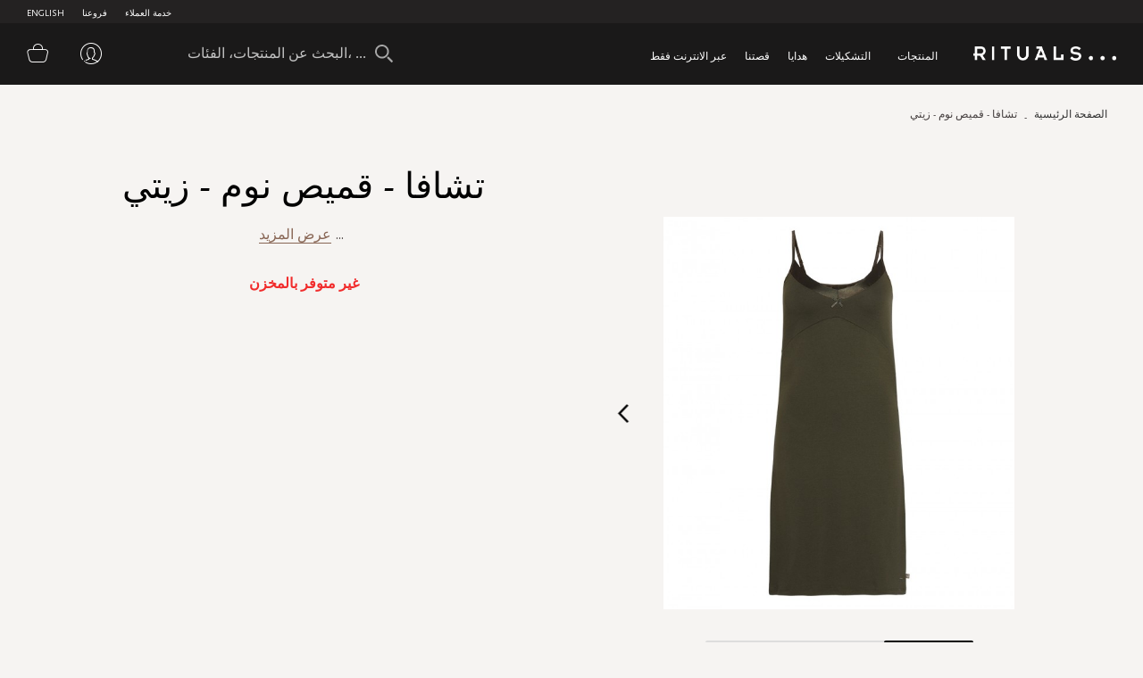

--- FILE ---
content_type: text/html; charset=UTF-8
request_url: https://ar-ae.rituals.com/chava-nightdress-bottle-rt-1108770-multi.html
body_size: 40855
content:
<!doctype html>
<html lang="ar">
    <head prefix="og: http://ogp.me/ns# fb: http://ogp.me/ns/fb# product: http://ogp.me/ns/product#">
        <script>
    var BASE_URL = 'https://ar-ae.rituals.com/';
    var require = {
        "baseUrl": "https://d2md0qlb7uubdr.cloudfront.net/static/version1752642983/frontend/Rituals/Ar/ar_SA"
    };
</script>
        <meta charset="utf-8"/>
<meta name="description" content="Shop Chava - Nightdress - Bottle Online. Discover the latest collection from Rituals. Free shipping and returns."/>
<meta name="keywords" content="Rituals"/>
<meta name="robots" content="INDEX,FOLLOW"/>
<meta name="title" content="Rituals | Chava - Nightdress - Bottle | Rituals"/>
<meta name="viewport" content="width=device-width, initial-scale=1, maximum-scale=1.0, user-scalable=no"/>
<meta name="format-detection" content="telephone=no"/>
<title>Rituals UAE | تشافا - قميص نوم - زيتي</title>
<link  rel="stylesheet" type="text/css"  media="all" href="https://d2md0qlb7uubdr.cloudfront.net/static/version1752642983/_cache/merged/55d5c8fb8951d888fdf16efdc928727e.min.css" />
<link  rel="stylesheet" type="text/css"  media="screen and (min-width: 768px)" href="https://d2md0qlb7uubdr.cloudfront.net/static/version1752642983/frontend/Rituals/Ar/ar_SA/css/styles-l.min.css" />
<link  rel="stylesheet" type="text/css"  media="all" href="https://d2md0qlb7uubdr.cloudfront.net/static/version1752642983/frontend/Rituals/Ar/ar_SA/Ambab_ClubApparel/css/clubapparel.min.css" />
<script  type="text/javascript"  src="https://d2md0qlb7uubdr.cloudfront.net/static/version1752642983/frontend/Rituals/Ar/ar_SA/requirejs/require.min.js"></script>
<script  type="text/javascript"  src="https://d2md0qlb7uubdr.cloudfront.net/static/version1752642983/frontend/Rituals/Ar/ar_SA/requirejs-min-resolver.min.js"></script>
<script  type="text/javascript"  src="https://d2md0qlb7uubdr.cloudfront.net/static/version1752642983/frontend/Rituals/Ar/ar_SA/mage/requirejs/mixins.min.js"></script>
<script  type="text/javascript"  src="https://d2md0qlb7uubdr.cloudfront.net/static/version1752642983/frontend/Rituals/Ar/ar_SA/requirejs-config.min.js"></script>
<script  type="text/javascript"  src="https://d2md0qlb7uubdr.cloudfront.net/static/version1752642983/frontend/Rituals/Ar/ar_SA/mage/polyfill.min.js"></script>
<script  type="text/javascript"  src="https://d2md0qlb7uubdr.cloudfront.net/static/version1752642983/frontend/Rituals/Ar/ar_SA/js/common.min.js"></script>
<script  type="text/javascript"  src="https://d2md0qlb7uubdr.cloudfront.net/static/version1752642983/frontend/Rituals/Ar/ar_SA/js/rituals.min.js"></script>
<script  type="text/javascript"  src="https://d2md0qlb7uubdr.cloudfront.net/static/version1752642983/frontend/Rituals/Ar/ar_SA/Algolia_AlgoliaSearch/internals/common.min.js"></script>
<script  type="text/javascript"  src="https://d2md0qlb7uubdr.cloudfront.net/static/version1752642983/frontend/Rituals/Ar/ar_SA/Algolia_AlgoliaSearch/autocomplete.min.js"></script>
<script  type="text/javascript"  src="https://d2md0qlb7uubdr.cloudfront.net/static/version1752642983/frontend/Rituals/Ar/ar_SA/Ambab_ExtendAlgolia/hooks2.min.js"></script>
<script  type="text/javascript"  src="https://d2md0qlb7uubdr.cloudfront.net/static/version1752642983/frontend/Rituals/Ar/ar_SA/Algolia_AlgoliaSearch/click_conversion_analytics.min.js"></script>
<script  type="text/javascript"  src="https://checkout.tabby.ai/tabby-promo.js"></script>
<link  rel="canonical" href="https://ar-ae.rituals.com/chava-nightdress-bottle-rt-1108770-multi.html" />
<link  rel="icon" type="image/x-icon" href="https://d2md0qlb7uubdr.cloudfront.net/media/favicon/stores/22/rituals_favicon.ico" />
<link  rel="shortcut icon" type="image/x-icon" href="https://d2md0qlb7uubdr.cloudfront.net/media/favicon/stores/22/rituals_favicon.ico" />
<meta name="facebook-domain-verification" content="mnuuo2hgcbl11hdzis6jgg8y60b6jy" />
<!--<meta name="p:domain_verify" content="FFydMwiVFnipWNyxmrcpJRpjUP3Ou26A"/>-->
<meta name="p:domain_verify" content="IsDPb77VVBB7VmL2z7obB7sfNlr4xN45"/>
<!-- Use of this pixel is subject to the Amazon ad specs and policies at http://www.amazon.com/b/?&node=7253015011 --><script async type='text/javascript'>window.onload = function(){var _pix = document.getElementById('_pix_id_65fb1558-be28-d767-27cc-c2ebe14ed5d5');if (!_pix) { var protocol = '//'; var a = Math.random() * 1000000000000000000; _pix = document.createElement('iframe'); _pix.style.display = 'none'; _pix.setAttribute('src', protocol + 'aax-eu.amazon-adsystem.com/s/iu3?d=generic&ex-fargs=%3Fid%3D65fb1558-be28-d767-27cc-c2ebe14ed5d5%26type%3D18%26m%3D338801&ex-fch=416613&ex-src=https://www.rituals.com/&ex-hargs=v%3D1.0%3Bc%3D579406978356999784%3Bp%3D65FB1558-BE28-D767-27CC-C2EBE14ED5D5' + '&cb=' + a); _pix.setAttribute('id','_pix_id_65fb1558-be28-d767-27cc-c2ebe14ed5d5'); document.body.appendChild(_pix);}}</script><noscript> <img height='1' width='1' border='0' alt='' src='https://aax-eu.amazon-adsystem.com/s/iui3?d=forester-did&ex-fargs=%3Fid%3D65fb1558-be28-d767-27cc-c2ebe14ed5d5%26type%3D18%26m%3D338801&ex-fch=416613&ex-src=https://www.rituals.com/&ex-hargs=v%3D1.0%3Bc%3D579406978356999784%3Bp%3D65FB1558-BE28-D767-27CC-C2EBE14ED5D5' /></noscript>

<style>
    .price-label {
        display: none
    }
</style>
        

<!-- BLOCK magepal_gtm_datalayer --><!-- /BLOCK magepal_gtm_datalayer -->            <!-- GOOGLE TAG MANAGER -->
            <noscript>
                <iframe src="https://www.googletagmanager.com/ns.html?id=GTM-TK75ZHB" height="0" width="0"
                        style="display:none;visibility:hidden"></iframe>
            </noscript>
            <script type="text/x-magento-init">
            {
                "*": {
                    "Magento_GoogleTagManager/js/google-tag-manager": {
                        "isCookieRestrictionModeEnabled": 0,
                        "currentWebsite": 11,
                        "cookieName": "user_allowed_save_cookie",
                        "gtmAccountId": "GTM-TK75ZHB",
                        "storeCurrencyCode": "AED",
                        "ordersData": []                    }
                }
            }
            </script>
            <!-- END GOOGLE TAG MANAGER -->
        

<meta property="og:type" content="product" />
<meta property="og:title" content="&#x062A;&#x0634;&#x0627;&#x0641;&#x0627;&#x20;-&#x20;&#x0642;&#x0645;&#x064A;&#x0635;&#x20;&#x0646;&#x0648;&#x0645;&#x20;-&#x20;&#x0632;&#x064A;&#x062A;&#x064A;" />
<meta property="og:image" content="https://d2md0qlb7uubdr.cloudfront.net/media/catalog/product/cache/6517c62f5899ad6aa0ba23ceb3eeff97/8/7/8719134087703_3.jpg" />
<meta property="og:description" content="Sleep&#x20;-&#x20;Nightdress." />
<meta property="og:url" content="https://ar-ae.rituals.com/chava-nightdress-bottle-rt-1108770-multi.html" />
<script>
    
	window.algoliaConfig = {"instant":{"enabled":true,"selector":".columns","isAddToCartEnabled":true,"addToCartParams":{"action":"https:\/\/ar-ae.rituals.com\/checkout\/cart\/add\/uenc\/aHR0cHM6Ly9hci1hZS5yaXR1YWxzLmNvbS9jaGF2YS1uaWdodGRyZXNzLWJvdHRsZS1ydC0xMTA4NzcwLW11bHRpLmh0bWw%2C\/","formKey":"DbzwCNijfgd5RefD"},"infiniteScrollEnabled":true,"urlTrackedParameters":["query","attribute:*","index"]},"autocomplete":{"enabled":true,"selector":".algolia-search-input","sections":[],"nbOfProductsSuggestions":6,"nbOfCategoriesSuggestions":3,"nbOfQueriesSuggestions":3,"isDebugEnabled":false},"landingPage":{"query":"","configuration":"[]"},"extensionVersion":"1.10.0","applicationId":"02X7U6O3SI","indexName":"rituals_prod_ar_rituals","apiKey":"MjM0ZjRmYWFjNDNkNzkzYjk2NWI1Mzk2YWE1OGJkYWM1ZDAwZDU0OWZkNzc3MmQ3ZWU3MWRkMDdlNjA2Y2UxZXRhZ0ZpbHRlcnM9","facets":[{"attribute":"categories_without_path","type":"disjunctive","label":"\u062a\u0633\u0648\u0642 \u062d\u0633\u0628 \u0627\u0644\u0645\u0646\u062a\u062c","searchable":"2","create_rule":"2"},{"attribute":"categories","type":"conjunctive","label":"\u0641\u0626\u0629 \u0627\u0644\u0645\u0646\u062a\u062c","searchable":"1","create_rule":"2"},{"attribute":"price","type":"slider","label":"\u0627\u0644\u0646\u0637\u0627\u0642 \u0627\u0644\u0633\u0639\u0631\u064a","searchable":"2","create_rule":"2"}],"areCategoriesInFacets":true,"hitsPerPage":60,"sortingIndices":[{"attribute":"price","sort":"asc","sortLabel":"\u0627\u0644\u0633\u0639\u0631 \u0627\u0644\u0627\u0642\u0644 \u0623\u0648\u0644\u064b\u0627","name":"rituals_prod_ar_rituals_products_price_default_asc","label":"\u0627\u0644\u0633\u0639\u0631 \u0627\u0644\u0627\u0642\u0644 \u0623\u0648\u0644\u064b\u0627","ranking":["asc(price.AED.default)","typo","geo","words","filters","proximity","attribute","exact","custom"]},{"attribute":"price","sort":"desc","sortLabel":"\u0627\u0644\u0633\u0639\u0631 \u0627\u0644\u0627\u0639\u0644\u0649 \u0623\u0648\u0644\u064b\u0627","name":"rituals_prod_ar_rituals_products_price_default_desc","label":"\u0627\u0644\u0633\u0639\u0631 \u0627\u0644\u0627\u0639\u0644\u0649 \u0623\u0648\u0644\u064b\u0627","ranking":["desc(price.AED.default)","typo","geo","words","filters","proximity","attribute","exact","custom"]},{"attribute":"discount","sort":"desc","sortLabel":"\u0627\u0643\u0628\u0631 \u062a\u062e\u0641\u064a\u0636\u0627\u062a","name":"rituals_prod_ar_rituals_products_discount_desc","label":"\u0627\u0643\u0628\u0631 \u062a\u062e\u0641\u064a\u0636\u0627\u062a","ranking":["desc(discount)","typo","geo","words","filters","proximity","attribute","exact","custom"]},{"attribute":"name","sort":"asc","sortLabel":"\u0627\u0633\u0645 \u0627\u0644\u0645\u0646\u062a\u062c","name":"rituals_prod_ar_rituals_products_name_asc","label":"\u0627\u0633\u0645 \u0627\u0644\u0645\u0646\u062a\u062c","ranking":["asc(name)","typo","geo","words","filters","proximity","attribute","exact","custom"]}],"isSearchPage":false,"isCategoryPage":false,"isLandingPage":false,"removeBranding":true,"productId":"1744260","priceKey":".AED.default","currencyCode":"AED","currencySymbol":"AED ","priceFormat":{"pattern":"AED %s","precision":0,"requiredPrecision":0,"decimalSymbol":"\u066b","groupSymbol":"\u066c","groupLength":3,"integerRequired":1},"maxValuesPerFacet":300,"autofocus":true,"request":{"query":"","refinementKey":"","refinementValue":"","categoryId":"","landingPageId":"","path":"","level":""},"showCatsNotIncludedInNavigation":true,"showSuggestionsOnNoResultsPage":false,"baseUrl":"https:\/\/ar-ae.rituals.com","popularQueries":[],"useAdaptiveImage":false,"urls":{"logo":"https:\/\/d2md0qlb7uubdr.cloudfront.net\/static\/version1752642983\/frontend\/Rituals\/Ar\/ar_SA\/Algolia_AlgoliaSearch\/images\/search-by-algolia.svg"},"ccAnalytics":{"ISSelector":".ais-hits--item a.result, .ais-infinite-hits--item a.result","conversionAnalyticsMode":"place_order","addToCartSelector":".action.primary.tocart","orderedProductIds":[]},"analytics":{"enabled":true,"delay":"3000","triggerOnUiInteraction":"1","pushInitialSearch":"0"},"now":1769126400,"translations":{"to":"\u0625\u0644\u0649","or":"\u0623\u0648","go":"\u062a\u0627\u0628\u0639","popularQueries":"\u064a\u0645\u0643\u0646\u0643 \u062a\u062c\u0631\u0628\u0629 \u0623\u062d\u062f \u0627\u0633\u062a\u0639\u0644\u0627\u0645\u0627\u062a \u0627\u0644\u0628\u062d\u062b \u0627\u0644\u0634\u0627\u0626\u0639\u0629","seeAll":"\u0631\u0624\u064a\u0629 \u062c\u0645\u064a\u0639 \u0627\u0644\u0645\u0646\u062a\u062c\u0627\u062a","allDepartments":"\u062c\u0645\u064a\u0639 \u0627\u0644\u0623\u0642\u0633\u0627\u0645","seeIn":"\u062a\u0635\u0641\u062d \u0627\u0644\u0645\u0646\u062a\u062c\u0627\u062a \u0641\u064a","orIn":"\u0623\u0648 \u0641\u064a","noProducts":"\u0644\u0627 \u062a\u0648\u062c\u062f \u0645\u0646\u062a\u062c\u0627\u062a \u0644\u0644\u0625\u0633\u062a\u0639\u0644\u0627\u0645","noResults":"\u0644\u0627 \u062a\u0648\u062c\u062f \u0646\u062a\u0627\u0626\u062c","refine":"\u0625\u0639\u0627\u062f\u0629 \u062a\u0639\u064a\u064a\u0646","selectedFilters":"\u0641\u0644\u0627\u062a\u0631 \u0645\u062e\u062a\u0627\u0631\u0629","clearAll":"\u0627\u0645\u0633\u062d \u0627\u0644\u0643\u0644","previousPage":"\u0627\u0644\u0635\u0641\u062d\u0629 \u0627\u0644\u0633\u0627\u0628\u0642\u0629","nextPage":"\u0627\u0644\u0635\u0641\u062d\u0629 \u0627\u0644\u062a\u0627\u0644\u064a\u0629","searchFor":"\u0627\u0644\u0628\u062d\u062b \u0639\u0646 \u0627\u0644\u0645\u0646\u062a\u062c\u0627\u062a","relevance":"\u0627\u0644\u0635\u0644\u0629","categories":"\u0627\u0644\u0641\u0626\u0627\u062a","products":"\u0645\u0646\u062a\u062c\u0627\u062a","searchBy":"\u0627\u0644\u0628\u062d\u062b \u0639\u0646 \u0637\u0631\u064a\u0642","searchForFacetValuesPlaceholder":"\u0627\u0644\u0628\u062d\u062b \u0639\u0646 \u0627\u0644\u0645\u0632\u064a\u062f ...","showMore":"\u0639\u0631\u0636 \u0627\u0644\u0645\u0632\u064a\u062f \u0645\u0646 \u0627\u0644\u0645\u0646\u062a\u062c\u0627\u062a"},"is_sales_category":0,"discount":0};
</script>

<!--[if lte IE 9]>
<script>
    document.addEventListener("DOMContentLoaded", function() {
        algoliaBundle.$(function () {
            window.algoliaConfig.autofocus = false;
        });
    });
</script>
<![endif]-->
    </head>
    <body data-container="body" data-mage-init='{"loaderAjax": {}, "loader": { "icon": "https://d2md0qlb7uubdr.cloudfront.net/static/version1752642983/frontend/Rituals/Ar/ar_SA/images/loader-2.gif"}}' itemtype="http://schema.org/Product" itemscope="itemscope" class="page-product-configurable catalog-product-view product-chava-nightdress-bottle-rt-1108770-multi page-layout-1column">
        <script type="text/x-magento-init">
    {
        "*": {
            "Magento_PageBuilder/js/widget-initializer": {
                "config": {"[data-content-type=\"slider\"][data-appearance=\"default\"]":{"Magento_PageBuilder\/js\/content-type\/slider\/appearance\/default\/widget":"{}"},"[data-content-type=\"map\"]":{"Magento_PageBuilder\/js\/content-type\/map\/appearance\/default\/widget":"{}"},"[data-content-type=\"row\"]":{"Magento_PageBuilder\/js\/content-type\/row\/appearance\/default\/widget":"{}"},"[data-content-type=\"tabs\"]":{"Magento_PageBuilder\/js\/content-type\/tabs\/appearance\/default\/widget":"{}"},"[data-content-type=\"slide\"]":{"Magento_PageBuilder\/js\/widget\/show-on-hover":{"buttonSelector":".pagebuilder-slide-button","showOverlay":"hover","dataRole":"slide"}},"[data-content-type=\"banner\"]":{"Magento_PageBuilder\/js\/widget\/show-on-hover":{"buttonSelector":".pagebuilder-banner-button","showOverlay":"hover","dataRole":"banner"}},"[data-content-type=\"buttons\"]":{"Magento_PageBuilder\/js\/content-type\/buttons\/appearance\/inline\/widget":"{}"}}            }
        }
    }
</script>
    <script>
        require.config({
            deps: [
                'jquery',
                'mage/translate',
                'jquery/jquery-storageapi'
            ],
            callback: function ($) {
                'use strict';

                var dependencies = [],
                    versionObj;

                $.initNamespaceStorage('mage-translation-storage');
                $.initNamespaceStorage('mage-translation-file-version');
                versionObj = $.localStorage.get('mage-translation-file-version');

                
                if (versionObj.version !== 'cca0b748e8d348b5427f0e8eb26b23e8070da7d8') {
                    dependencies.push(
                        'text!js-translation.json'
                    );

                }

                require.config({
                    deps: dependencies,
                    callback: function (string) {
                        if (typeof string === 'string') {
                            $.mage.translate.add(JSON.parse(string));
                            $.localStorage.set('mage-translation-storage', string);
                            $.localStorage.set(
                                'mage-translation-file-version',
                                {
                                    version: 'cca0b748e8d348b5427f0e8eb26b23e8070da7d8'
                                }
                            );
                        } else {
                            $.mage.translate.add($.localStorage.get('mage-translation-storage'));
                        }
                    }
                });
            }
        });
    </script>

<script type="text/x-magento-init">
    {
        "*": {
            "mage/cookies": {
                "expires": null,
                "path": "/",
                "domain": ".rituals.com",
                "secure": false,
                "lifetime": "63076000"
            }
        }
    }
</script>
    <noscript>
        <div class="message global noscript">
            <div class="content">
                <p>
                    <strong>JavaScript seems to be disabled in your browser.</strong>
                    <span>For the best experience on our site, be sure to turn on Javascript in your browser.</span>
                </p>
            </div>
        </div>
    </noscript>

<script>
    require.config({
        map: {
            '*': {
                wysiwygAdapter: 'mage/adminhtml/wysiwyg/tiny_mce/tinymce4Adapter'
            }
        }
    });
</script>
<script>
    require.config({
        paths: {
            googleMaps: 'https\u003A\u002F\u002Fmaps.googleapis.com\u002Fmaps\u002Fapi\u002Fjs\u003Fv\u003D3\u0026key\u003D'
        },
        config: {
            'Magento_PageBuilder/js/utils/map': {
                style: ''
            },
            'Magento_PageBuilder/js/content-type/map/preview': {
                apiKey: '',
                apiKeyErrorMessage: 'You\u0020must\u0020provide\u0020a\u0020valid\u0020\u003Ca\u0020href\u003D\u0027https\u003A\u002F\u002Far\u002Dae.rituals.com\u002Fadminhtml\u002Fsystem_config\u002Fedit\u002Fsection\u002Fcms\u002F\u0023cms_pagebuilder\u0027\u0020target\u003D\u0027_blank\u0027\u003EGoogle\u0020Maps\u0020API\u0020key\u003C\u002Fa\u003E\u0020to\u0020use\u0020a\u0020map.'
            },
            'Magento_PageBuilder/js/form/element/map': {
                apiKey: '',
                apiKeyErrorMessage: 'You\u0020must\u0020provide\u0020a\u0020valid\u0020\u003Ca\u0020href\u003D\u0027https\u003A\u002F\u002Far\u002Dae.rituals.com\u002Fadminhtml\u002Fsystem_config\u002Fedit\u002Fsection\u002Fcms\u002F\u0023cms_pagebuilder\u0027\u0020target\u003D\u0027_blank\u0027\u003EGoogle\u0020Maps\u0020API\u0020key\u003C\u002Fa\u003E\u0020to\u0020use\u0020a\u0020map.'
            },
        }
    });
</script>

<script>
    require.config({
        shim: {
            'Magento_PageBuilder/js/utils/map': {
                deps: ['googleMaps']
            }
        }
    });
</script>

<script type="text/x-magento-init">
    {
        "*": {
            "Magento_GoogleTagManager/js/google-tag-manager-cart": {
                "blockNames": ["category.products.list","product.info.upsell","catalog.product.related","checkout.cart.crosssell","search_result_list"],
                "cookieAddToCart": "add_to_cart",
                "cookieRemoveFromCart": "remove_from_cart"
            }
        }
    }
</script>
<div class="page-wrapper"><header class="page-header header js-header"><div class="panel wrapper header--top-bar js-header-top-bar"><div class="panel header inner-wrapper"><ul class="menu-top">
	                                            <li class="view-english menu-top--item">
                <a href="https://en-ae.rituals.com/chava-nightdress-bottle-rt-1108770-multi.html">English</a>
            </li>
            
<script type="text/javascript">
require([
    'jquery'
], function(jQuery){
    jQuery(document).ready(function(){
        var storeCode = "ar_rituals";
        if (storeCode.indexOf('_') > -1){
            storeCode = storeCode.replace('_', '-');
        }
        console.log('storeCode '+storeCode);
        jQuery('body').addClass(storeCode);
    });
});
</script>	<li class="menu-top--item">
		<a href="/storelocator">فروعنا</a>
	</li>
	<li class="menu-top--item">
		<a href="/rituals-faqs">خدمة العملاء</a>
	</li>
</ul></div></div><div class="header content header--content navigation js-navigation"><div class="navigation-toggle js-navigation-toggle" aria-hidden="true" hidden="hidden">
    <!-- <span class="sr-only">Toggle device navigation</span> -->
    <span class="toggle-nav-bar">
    </span>
</div><nav class="navigation-row-inner"><div data-content-type="row" data-appearance="contained" data-element="main"><div data-enable-parallax="0" data-parallax-speed="0.5" data-background-images="{}" data-element="inner" style="justify-content: flex-start; display: flex; flex-direction: column; background-position: left top; background-size: cover; background-repeat: no-repeat; background-attachment: scroll; border-style: none; border-width: 1px; border-radius: 0px; margin: 0px; padding: 0px;"><div data-content-type="html" data-appearance="default" data-element="main" style="border-style: none; border-width: 1px; border-radius: 0px; margin: 0px; padding: 0px;" data-decoded="true"><div class="inner-wrapper nav-inner-wrapper">
    <ul class="navigation-main js-main-navigation">
        <li class="nav-main-item js-navigation-item" aria-haspopup="true"><a class="nav-main-item-link"
                href="https://ar-ae.rituals.com/products.html"> المنتجات </a>
            <div class="navigation-dropdown " aria-hidden="true">
                <div class="inner-wrapper">
                    <div class="nav-inner-narrow-col ">
                        <div id="right_4" class="list-holder " style="max-height: none;" tabindex="0">
                            <div id="right_4_container" class="menu-holder " dir="ltr"
                                style="position: relative; top: 0; left: 0;">
                                <ul class="nav-inner-subnav js-navigation-sub">
                                    <li class="nav-second-level nav-second-level-products active"><a class="nav-second-link" tabindex="-1" href="https://ar-ae.rituals.com/products/new.html" aria-expanded="false"> جديد </a>
                                        <div class="nav-second-details " aria-hidden="true">
                                            <div class="nav-second-details-header"><a class="nav-second-link-back "
                                                    tabindex="-1"> المنتجات </a> <span class="nav-second-title"> جديد
                                                </span> <a class="nav-second-link-all" tabindex="-1"
                                                    href="https://ar-ae.rituals.com/products/new.html"> تسوق
                                                    الكل </a></div>
                                            <div class="nav-third-level-wrap width100">
                                                <div id="right_5" class="list-holder " style="max-height: none;" tabindex="0">
                                                    <div id="right_5_container" class="menu-holder " dir="ltr" style="position: relative; top: 0; left: 0;">
                                                        <ul class="nav-third-level theme-1-height">
                                                            <!-- <li><a class="nav-third-category-title" tabindex="-1" href="https://ar-ae.rituals.com/collections/story-yozakura.html">ذا ريتوال أوف يوزاكورا</a></li> -->
                                                            <li><a class="nav-third-category-title" tabindex="-1" href="https://ar-ae.rituals.com/products/at-home/home-fragrance.html">معطر للمنزل</a></li>
                                                            <li><a class="nav-third-category-title" tabindex="-1" href="https://ar-ae.rituals.com/collections/story-sakura.html">ذا ريتوال أوف ساكورا</a></li>
                                                            <li><a class="nav-third-category-title" tabindex="-1" href="https://ar-ae.rituals.com/products/perfume.html">عطر</a></li>
                                                            <!-- <li><a class="nav-third-category-title" tabindex="-1" href="https://ar-ae.rituals.com/garden-of-happiness-gift-set-rt-1117687-multi.html">طقم هدايا غاردن أوف هابينيس</a></li> -->
                                                            <li><a class="nav-third-category-title" tabindex="-1" href="https://ar-ae.rituals.com/products/body/body-care.html">العناية بالجسم</a></li>
                                                            <li><a class="nav-third-category-title" tabindex="-1" href="https://ar-ae.rituals.com/collections/story-namaste.html">ذا ريتوال أوف ناماستي</a></li>
                                                            <li><a class="nav-third-category-title" tabindex="-1" href="https://ar-ae.rituals.com/products/body/hand-foot-care.html">العناية باليدين والقدمين</a></li>
                                                            <li><a class="nav-third-category-title" tabindex="-1" href="https://ar-ae.rituals.com/collections/homme-collection.html">أوف هابينيس</a></li>
                                                            <li><a class="nav-third-category-title" tabindex="-1" href="https://ar-ae.rituals.com/gifts/gift-sets.html">هدايا</a></li>
                                                        </ul>
                                                    </div>
                                                </div>
                                            </div>
                                        </div>
                                    </li>
                                    <li class="nav-second-level nav-second-level-products "><a class="nav-second-link"
                                            tabindex="-1" href="https://ar-ae.rituals.com/products/body.html"
                                            aria-expanded="true"> الجسم </a>
                                        <div class="nav-second-details " aria-hidden="false">
                                            <div class="nav-second-details-header"><a class="nav-second-link-back "
                                                    tabindex="-1"> المنتجات </a> <span class="nav-second-title"> الجسم
                                                </span> <a class="nav-second-link-all" tabindex="-1"
                                                    href="https://ar-ae.rituals.com/products/body.html"> تسوق
                                                    الكل </a></div>
                                            <div class="nav-third-level-wrap ">
                                                <div id="right_7" class="list-holder " style="max-height: none;"
                                                    tabindex="0">
                                                    <div id="right_7_container" class="menu-holder " dir="ltr"
                                                        style="position: relative; top: 0; left: 0;">
                                                        <ul class="nav-third-level ">
                                                            <li><a class="nav-third-category-title" tabindex="-1"
                                                                    href="https://ar-ae.rituals.com/products/body/shower-bath.html">
                                                                    الدش والإستحمام </a> <br>
                                                                <ul>
                                                                    <li><a class="" tabindex="-1"
                                                                            href="https://ar-ae.rituals.com/products/body/shower-bath/scrub.html">
                                                                            تقشير </a></li>
                                                                    <li><a class="" tabindex="-1"
                                                                            href="https://ar-ae.rituals.com/products/body/shower-bath/shower-foam.html">
                                                                            رغوة إستحمام </a></li>
                                                                    <li><a class="" tabindex="-1"
                                                                            href="https://ar-ae.rituals.com/products/body/shower-bath/shower-oil.html">
                                                                            زيت الإستحمام </a></li>
                                                                </ul>
                                                            </li>
                                                            <li><a class="nav-third-category-title" tabindex="-1"
                                                                    href="https://ar-ae.rituals.com/products/body/hair-care.html">
                                                                    العناية بالشعر </a> <br>
                                                                <ul>
                                                                    <li><a class="" tabindex="-1"
                                                                            href="https://ar-ae.rituals.com/products/body/hair-care/conditioner.html">
                                                                            بلسم الشعر </a></li>
                                                                    <li><a class="" tabindex="-1"
                                                                            href="https://ar-ae.rituals.com/products/body/hair-care/shampoo.html">
                                                                            شامبو </a></li>
                                                                </ul>
                                                            </li>
                                                            <li><a class="nav-third-category-title" tabindex="-1"
                                                                    href="https://ar-ae.rituals.com/products/body/body-care.html">
                                                                    العناية بالجسم </a> <br>
                                                                <ul>
                                                                    <li><a class="" tabindex="-1"
                                                                            href="https://ar-ae.rituals.com/products/body/body-care/body-cream.html">
                                                                            كريم للجسم </a></li>
                                                                    <li><a class="" tabindex="-1"
                                                                            href="https://ar-ae.rituals.com/products/body/body-care/body-mist.html">
                                                                            معطر للجسم </a></li>
                                                                    <li><a class="" tabindex="-1"
                                                                            href="https://ar-ae.rituals.com/products/body/body-care/body-oil.html">
                                                                            زيت للجسم </a></li>
                                                                    <li><a class="" tabindex="-1"
                                                                            href="https://ar-ae.rituals.com/products/body/body-care/deodorant.html">
                                                                            مزيل عرق </a></li>
                                                                    <li><a class="" tabindex="-1"
                                                                            href="https://ar-ae.rituals.com/products/body/body-care/sun-care.html">
                                                                            واقي شمس </a></li>
                                                                </ul>
                                                            </li>
                                                            <li><a class="nav-third-category-title" tabindex="-1"
                                                                    href="https://ar-ae.rituals.com/products/body/hand-foot-care.html">
                                                                    العناية باليدين والقدمين </a> <br>
                                                                <ul>
                                                                    <li><a class="" tabindex="-1"
                                                                            href="https://ar-ae.rituals.com/products/body/hand-foot-care/hand-balm.html">
                                                                            مرطب اليدين </a></li>
                                                                    <li><a class="" tabindex="-1"
                                                                            href="https://ar-ae.rituals.com/products/at-home/kitchen-essentials/hand-wash.html">
                                                                            غسول اليدين </a></li>
                                                                    <!-- <li><a class="" tabindex="-1"
                    href="https://ar-ae.rituals.com/products/body/hand-foot-care/foot-cream.html">
                كريم القدمين </a></li> -->
                                                                </ul>
                                                            </li>
                                                        </ul>
                                                    </div>
                                                </div>
                                            </div>
                                        </div>
                                    </li>
                                    <li class="nav-second-level nav-second-level-products "><a class="nav-second-link"
                                            tabindex="-1"
                                            href="https://ar-ae.rituals.com/products/at-home.html"
                                            aria-expanded="false"> للمنزل </a>
                                        <div class="nav-second-details " aria-hidden="true">
                                            <div class="nav-second-details-header"><a class="nav-second-link-back "
                                                    tabindex="-1"> المنتجات </a> <span class="nav-second-title"> للمنزل
                                                </span> <a class="nav-second-link-all" tabindex="-1"
                                                    href="https://ar-ae.rituals.com/products/at-home.html">
                                                    تسوق الكل </a></div>
                                            <div class="nav-third-level-wrap ">
                                                <div id="right_9" class="list-holder " style="max-height: none;"
                                                    tabindex="0">
                                                    <div id="right_9_container" class="menu-holder " dir="ltr"
                                                        style="position: relative; top: 0; left: 0;">
                                                        <ul class="nav-third-level ">
                                                            <li><a class="nav-third-category-title" tabindex="-1"
                                                                    href="https://ar-ae.rituals.com/products/at-home/home-fragrance.html">
                                                                    معطر للمنزل </a> <br>
                                                                <ul>
                                                                    <li><a class="" tabindex="-1"
                                                                            href="https://ar-ae.rituals.com/products/at-home/home-fragrance/fragrance-sticks.html">
                                                                            عيدان معطرة </a></li>
                                                                    <li><a class="" tabindex="-1"
                                                                            href="https://ar-ae.rituals.com/products/at-home/home-fragrance/scented-candles.html">
                                                                            شموع معطرة </a></li>
                                                                    <li><a class="" tabindex="-1"
                                                                            href="https://ar-ae.rituals.com/products/at-home/home-fragrance/home-perfume.html">
                                                                            عطر للمنزل </a></li>
                                                                </ul>
                                                            </li>
                                                            <li><a class="nav-third-category-title" tabindex="-1"
                                                                    href="https://ar-ae.rituals.com/products/at-home/kitchen-essentials.html">
                                                                    مستلزمات المطبخ </a> <br>
                                                                <ul>
                                                                    <li><a class="" tabindex="-1"
                                                                            href="https://ar-ae.rituals.com/products/at-home/kitchen-essentials/hand-wash.html">
                                                                            غسول اليدين </a></li>
                                                                    <li><a class="" tabindex="-1"
                                                                            href="https://ar-ae.rituals.com/products/at-home/kitchen-essentials/hand-balm.html">
                                                                            مرطب اليدين </a></li>
                                                                    <li><a class="" tabindex="-1"
                                                                            href="https://ar-ae.rituals.com/products/at-home/kitchen-essentials/tea.html">
                                                                            شاي </a></li>
                                                                </ul>
                                                            </li>
                                                            <!-- <li><a class="nav-third-category-title" tabindex="-1"
    href="https://ar-ae.rituals.com/products/at-home/bathroom-essentials.html">
    مستلزمات الحمام </a> <br>
    <ul>
    <li><a class="" tabindex="-1"
    href="https://ar-ae.rituals.com/products/at-home/bathroom-essentials/bathrobes.html"> </a></li>
    </ul>
    </li> -->
                                                            <li><a class="nav-third-category-title" tabindex="-1"
                                                                    href="https://ar-ae.rituals.com/products/perfume/car-perfume.html">
                                                                    عطر السيارة </a></li>
                                                        </ul>
                                                    </div>
                                                </div>
                                            </div>
                                        </div>
                                    </li>
                                    <li class="nav-second-level nav-second-level-products "><a class="nav-second-link"
                                            tabindex="-1"
                                            href="https://ar-ae.rituals.com/products/skincare.html"
                                            aria-expanded="false"> العناية بالبشرة </a>
                                        <div class="nav-second-details " aria-hidden="true">
                                            <div class="nav-second-details-header"><a class="nav-second-link-back "
                                                    tabindex="-1"> المنتجات </a> <span class="nav-second-title">
                                                    العناية بالبشرة </span> <a class="nav-second-link-all" tabindex="-1"
                                                    href="https://ar-ae.rituals.com/products/skincare.html">
                                                    تسوق الكل </a></div>
                                            <div class="nav-third-level-wrap ">
                                                <div id="right_11" class="list-holder" style="max-height: none;"
                                                    tabindex="0">
                                                    <div id="right_11_container" class="menu-holder " dir="ltr"
                                                        style="position: relative; top: 0; left: 0;">
                                                        <ul class="nav-third-level ">
                                                            <li><a class="nav-third-category-title" tabindex="-1"
                                                                    href="https://ar-ae.rituals.com/products/skincare/women.html">
                                                                    النساء
                                                                </a> <br>
                                                                <ul>
                                                                    <li><a class="" tabindex="-1"
                                                                            href="https://ar-ae.rituals.com/products/skincare/women/serum-ampoules.html">
                                                                            المصل والأمبولات </a></li>
                                                                    <li><a class="" tabindex="-1"
                                                                            href="https://ar-ae.rituals.com/products/skincare/women/face-mask.html">
                                                                            قناع الوجه </a></li>
                                                                    <li><a class="" tabindex="-1"
                                                                            href="https://ar-ae.rituals.com/products/skincare/women/day-cream.html">
                                                                            كريم نهاري </a></li>
                                                                    <li><a class="" tabindex="-1"
                                                                            href="https://ar-ae.rituals.com/products/skincare/women/night-cream.html">
                                                                            كريم ليلي </a></li>
                                                                    <li><a class="" tabindex="-1"
                                                                            href="https://ar-ae.rituals.com/products/skincare/women/cleanser.html">
                                                                            منظف </a></li>
                                                                    <li><a class="" tabindex="-1"
                                                                            href="https://ar-ae.rituals.com/products/body/body-care/sun-care.html">
                                                                            واقي شمس </a></li>
                                                                </ul>
                                                            </li>
                                                            <li><a class="nav-third-category-title" tabindex="-1"
                                                                    href="https://ar-ae.rituals.com/products/skincare/men.html">
                                                                    الرجال
                                                                </a> <br>
                                                                <ul>
                                                                    <li><a class="" tabindex="-1"
                                                                            href="https://ar-ae.rituals.com/products/skincare/men/skin-care.html">
                                                                            العناية بالبشرة </a></li>
                                                                    <li><a class="" tabindex="-1"
                                                                            href="https://ar-ae.rituals.com/products/skincare/men/shaving.html">
                                                                            الحلاقة </a></li>
                                                                </ul>
                                                            </li>
                                                        </ul>
                                                    </div>
                                                </div>
                                            </div>
                                        </div>
                                    </li>
                                    <li class="nav-second-level nav-second-level-products "><a class="nav-second-link"
                                            tabindex="-1"
                                            href="https://ar-ae.rituals.com/gifts/gift-sets.html"
                                            aria-expanded="false"> هدايا </a>
                                        <div class="nav-second-details " aria-hidden="true">
                                            <div class="nav-second-details-header"><a class="nav-second-link-back "
                                                    tabindex="-1"> المنتجات </a> <span class="nav-second-title"> هدايا
                                                </span> <a class="nav-second-link-all" tabindex="-1"
                                                    href="https://ar-ae.rituals.com/gifts/gift-sets.html">
                                                    تسوق الكل </a></div>
                                            <div class="nav-third-level-wrap ">
                                                <div id="right_13" class="list-holder " style="max-height: none;"
                                                    tabindex="0">
                                                    <div id="right_13_container" class="menu-holder " dir="ltr"
                                                        style="position: relative; top: 0; left: 0;">
                                                        <ul class="nav-third-level ">
                                                            <li><a class="nav-third-category-title" tabindex="-1"
                                                                    href="https://ar-ae.rituals.com/gifts/gift-sets.html">
                                                                    طقم هدايا </a>
                                                            </li>
                                                        </ul>
                                                    </div>
                                                </div>
                                            </div>
                                        </div>
                                    </li>
                                    <li class="nav-second-level nav-second-level-products "><a class="nav-second-link"
                                            tabindex="-1"
                                            href="https://ar-ae.rituals.com/products/perfume.html"
                                            aria-expanded="false"> عطر </a>
                                        <div class="nav-second-details " aria-hidden="true">
                                            <div class="nav-second-details-header"><a class="nav-second-link-back "
                                                    tabindex="-1"> المنتجات </a> <span class="nav-second-title"> عطر
                                                </span> <a class="nav-second-link-all" tabindex="-1"
                                                    href="https://ar-ae.rituals.com/products/perfume.html">
                                                    تسوق الكل </a></div>
                                            <div class="nav-third-level-wrap ">
                                                <div id="right_15" class="list-holder " style="max-height: none;"
                                                    tabindex="0">
                                                    <div id="right_15_container" class="menu-holder " dir="ltr"
                                                        style="position: relative; top: 0; left: 0;">
                                                        <ul class="nav-third-level ">
                                                            <li><a class="nav-third-category-title" tabindex="-1"
                                                                    href="https://ar-ae.rituals.com/products/perfume/women.html">
                                                                    النساء
                                                                </a></li>
                                                            <li><a class="nav-third-category-title" tabindex="-1"
                                                                    href="https://ar-ae.rituals.com/products/perfume/men.html">
                                                                    الرجال
                                                                </a></li>
                                                            <li><a class="nav-third-category-title" tabindex="-1"
                                                                    href="https://ar-ae.rituals.com/products/perfume/car-perfume.html">
                                                                    عطر السيارة </a></li>
                                                        </ul>
                                                    </div>
                                                </div>
                                            </div>
                                        </div>
                                    </li>
                                    <!-- <li class="nav-second-level nav-second-level-products"><a class="nav-second-link"
    tabindex="-1"
    href="https://ar-ae.rituals.com/products/make-up.html"
    aria-expanded="false"> مكياج </a>
    <div class="nav-second-details " aria-hidden="true">
    <div class="nav-second-details-header"><a class="nav-second-link-back "
    tabindex="-1"> المنتجات </a> <span class="nav-second-title"> مكياج
    </span> <a class="nav-second-link-all" tabindex="-1"
    href="https://ar-ae.rituals.com/products/make-up.html"> تسوق الكل </a></div>
    <div class="nav-third-level-wrap ">
    <div id="right_17" class="list-holder " style="max-height: none;"
    tabindex="0">
    <div id="right_17_container" class="menu-holder " dir="ltr"
    style="position: relative; top: 0; left: 0;">
    <ul class="nav-third-level ">
    <li><a class="nav-third-category-title" tabindex="-1"
        href="https://ar-ae.rituals.com/products/make-up/face.html"> الوجه
    </a> <br>
    <ul>
        <li><a class="" tabindex="-1"
            href="https://ar-ae.rituals.com/products/make-up/face/foundation.html">
        كريم أساس </a></li>
        <li><a class="" tabindex="-1"
            href="https://ar-ae.rituals.com/products/make-up/face/foundation/highlighter-concealer.html">
        هايلايتر وخافي العيوب </a></li>
        <li><a class="" tabindex="-1"
            href="https://ar-ae.rituals.com/products/make-up/face/foundation/cleanser.html">
        منظف </a></li>
    </ul>
    </li>
    <li><a class="nav-third-category-title" tabindex="-1"
    href="https://ar-ae.rituals.com/products/make-up/eyes.html"> العيون
    </a> <br>
    <ul>
    <li><a class="" tabindex="-1"
        href="https://ar-ae.rituals.com/products/make-up/eyes/eye-shadow.html">
    ظلال العيون </a></li>
    <li><a class="" tabindex="-1"
        href="https://ar-ae.rituals.com/products/make-up/eyes/mascara.html">
    ماسكارا </a></li>
    </ul>
    </li>
    <li><a class="nav-third-category-title" tabindex="-1"
    href="https://ar-ae.rituals.com/products/make-up/lips.html"> الشفاه
    </a> <br>
    <ul>
    <li><a class="" tabindex="-1"
    href="https://ar-ae.rituals.com/products/make-up/lips/lip-care.html">
    العناية بالشفاه </a></li>
    <li><a class="" tabindex="-1"
    href="https://ar-ae.rituals.com/products/make-up/lips/lipstick.html">
    أحمر الشفاه </a></li>
    <li><a class="" tabindex="-1"
    href="https://ar-ae.rituals.com/products/make-up/lips/lip-gloss.html">
    ملمع شفاه </a></li>
    </ul>
    </li>
    <li><a class="nav-third-category-title" tabindex="-1"
    href="https://ar-ae.rituals.com/products/make-up/nails.html"> الأظافر
    </a> <br>
    <ul>
    <li><a class="" tabindex="-1"
    href="https://ar-ae.rituals.com/products/make-up/nails/nail-polish.html">
    طلاء الأظافر </a></li>
    </ul>
    </li>
    <li><a class="nav-third-category-title" tabindex="-1"
    href="https://ar-ae.rituals.com/products/make-up/accessories.html">
    إكسسوارات </a></li>
    </ul>
    </div>
    </div>
    </div>
    </div>
    </li> -->
                                    <!-- <li class="nav-second-level nav-second-level-products "><a class="nav-second-link"
    tabindex="-1"
    href="https://ar-ae.rituals.com/products/baby-mom.html"
    aria-expanded="false"> الأم والطفل </a>
    <div class="nav-second-details " aria-hidden="true">
    <div class="nav-second-details-header"><a class="nav-second-link-back "
    tabindex="-1"> المنتجات </a> <span class="nav-second-title"> الأم والطفل </span> <a class="nav-second-link-all" tabindex="-1"
    href="https://ar-ae.rituals.com/products/baby-mom.html"> تسوق الكل </a></div>
    <div class="nav-third-level-wrap ">
    <div id="right_19" class="list-holder " style="max-height: none;"
    tabindex="0">
    <div id="right_19_container" class="menu-holder " dir="ltr"
    style="position: relative; top: 0; left: 0;">
    <ul class="nav-third-level ">
    <li class="shop-all-cat-link" aria-hidden="true"><a
        tabindex="-1"
        href="https://ar-ae.rituals.com/products/baby-mom.html"> عرض جميع منتجات الطفل والأم </a></li>
    </ul>
    </div>
    </div>
    </div>
    </div>
    </li> -->
                                    <li class="nav-second-level nav-second-level-products "><a class="nav-second-link"
                                            tabindex="-1"
                                            href="https://ar-ae.rituals.com/products/travel.html"
                                            aria-expanded="false"> السفر </a>
                                        <div class="nav-second-details " aria-hidden="true">
                                            <div class="nav-second-details-header"><a class="nav-second-link-back "
                                                    tabindex="-1"> المنتجات </a> <span class="nav-second-title"> السفر
                                                </span> <a class="nav-second-link-all" tabindex="-1"
                                                    href="https://ar-ae.rituals.com/products/travel.html">
                                                    تسوق الكل </a></div>
                                            <div class="nav-third-level-wrap ">
                                                <div id="right_21" class="list-holder" style="max-height: none;"
                                                    tabindex="0">
                                                    <div id="right_21_container" class="menu-holder " dir="ltr"
                                                        style="position: relative; top: 0; left: 0;">
                                                        <ul class="nav-third-level ">
                                                            <li><a class="nav-third-category-title" tabindex="-1"
                                                                    href="https://ar-ae.rituals.com/products/travel/mini-s.html">
                                                                    أحجام صغيرة
                                                                </a></li>
                                                            <li><a class="nav-third-category-title" tabindex="-1"
                                                                    href="https://ar-ae.rituals.com/products/travel/accessories.html">
                                                                    إكسسوارات </a></li>
                                                        </ul>
                                                    </div>
                                                </div>
                                            </div>
                                        </div>
                                    </li>
                                    <li class="nav-second-level nav-second-level-products "><a class="nav-second-link"
                                            tabindex="-1"
                                            href="https://ar-ae.rituals.com/products/clothing.html"
                                            aria-expanded="false"> ملابس </a>
                                        <div class="nav-second-details " aria-hidden="true">
                                            <div class="nav-second-details-header"><a class="nav-second-link-back "
                                                    tabindex="-1"> المنتجات </a> <span class="nav-second-title"> ملابس
                                                </span> <a class="nav-second-link-all" tabindex="-1"
                                                    href="https://ar-ae.rituals.com/products/clothing.html">
                                                    تسوق الكل </a></div>
                                            <div class="nav-third-level-wrap ">
                                                <div id="right_23" class="list-holder " style="max-height: none;"
                                                    tabindex="0">
                                                    <div id="right_23_container" class="menu-holder " dir="ltr"
                                                        style="position: relative; top: 0; left: 0;">
                                                        <ul class="nav-third-level ">
                                                            <li>
                                                                <a class="nav-third-category-title" tabindex="-1" href="https://ar-ae.rituals.com/products/clothing/women-s-clothing.html">ملابس نسائية </a> <br>
                                                                <!-- <ul>
                                                                    <li><a class="" tabindex="-1" href="https://ar-ae.rituals.com/products/clothing/women-s-clothing/yogawear.html">ملابس يوغا </a></li>
                                                                    <li><a class="" tabindex="-1" href="https://ar-ae.rituals.com/products/clothing/women-s-clothing/sleepwear.html">ملابس نوم </a></li>
                                                                    <li><a class="" tabindex="-1" href="https://ar-ae.rituals.com/products/clothing/women-s-clothing/homewear.html">ملابس البيت </a></li>
                                                                </ul> -->
                                                            </li>
                                                            <li>
                                                                <a class="nav-third-category-title" tabindex="-1" href="https://ar-ae.rituals.com/products/clothing/men-s-clothing.html">ملابس رجالية </a> <br>
                                                                <!-- <ul>
                                                                    <li><a class="" tabindex="-1" href="https://ar-ae.rituals.com/products/clothing/men-s-clothing/sleepwear.html">ملابس نوم </a></li>
                                                                    <li><a class="" tabindex="-1" href="https://ar-ae.rituals.com/products/clothing/men-s-clothing/homewear.html">ملابس البيت </a></li>
                                                                </ul> -->
                                                            </li>
                                                            <!-- <li><a class="nav-third-category-title" tabindex="-1" href="https://ar-ae.rituals.com/products/clothing/accessories.html">الإكسسوارات </a></li> -->
                                                        </ul>
                                                    </div>
                                                </div>
                                            </div>
                                        </div>
                                    </li>


                                    <li class="nav-second-level nav-second-level-products "><a class="nav-second-link"
                                            tabindex="-1"
                                            href="https://ar-ae.rituals.com/products/make-up.html"
                                            aria-expanded="false"> مكياج </a>
                                        <div class="nav-second-details " aria-hidden="true">
                                            <div class="nav-second-details-header"><a class="nav-second-link-back "
                                                    tabindex="-1"> Products </a> <span class="nav-second-title"> مكياج
                                                </span> <a class="nav-second-link-all" tabindex="-1"
                                                    href="https://ar-ae.rituals.com/products/make-up.html">
                                                    Shop all </a></div>
                                            <div class="nav-third-level-wrap ">
                                                <div id="right_21" class="list-holder" style="max-height: none;"
                                                    tabindex="0">
                                                    <div id="right_21_container" class="menu-holder " dir="ltr"
                                                        style="position: relative; top: 0; left: 0;">
                                                        <ul class="nav-third-level ">
                                                            <li>
                                                                <a class="nav-third-category-title" tabindex="-1"
                                                                    href="https://ar-ae.rituals.com/products/make-up/face.html">الوجه
                                                                </a>
                                                            </li>
                                                            <li>
                                                                <a class="nav-third-category-title" tabindex="-1"
                                                                    href="https://ar-ae.rituals.com/products/make-up/eyes.html">
                                                                    العيون
                                                                </a>
                                                            </li>
                                                            <li>
                                                                <a class="nav-third-category-title" tabindex="-1"
                                                                    href="https://ar-ae.rituals.com/products/make-up/lips.html">
                                                                    الشفاه
                                                                </a>
                                                            </li>
                                                        </ul>
                                                    </div>
                                                </div>
                                            </div>
                                        </div>
                                    </li>

                                </ul>
                            </div>
                        </div>
                    </div>
                </div>
            </div>
        </li>
        <li class="nav-main-item js-navigation-item" aria-haspopup="true"><a class="nav-main-item-link"
                href="https://ar-ae.rituals.com/collections.html"> التشكيلات
            </a>
            <div class="navigation-dropdown " aria-hidden="true">
                <div class="inner-wrapper">
                    <div class="nav-inner-narrow-col ">
                        <div id="right_28" class="list-holder " style="max-height: none;" tabindex="0">
                            <div id="right_28_container" class="menu-holder " dir="ltr"
                                style="position: relative; top: 0; left: 0;">
                                <ul class="nav-inner-subnav js-navigation-sub">

                                    <!-- <li class="nav-second-level dao-color" aria-expanded="false" aria-haspopup="true">
                                        <a class="nav-second-link" tabindex="-1" href="https://ar-ae.rituals.com/collections/story-yozakura.html">ذا ريتوال أوف يوزاكورا</a>
                                        <div class="nav-second-details nav-second-details-narrow " aria-hidden="true">
                                            <div class="navigation-asset fullwidth ">
                                                <div id="right_31" class="list-holder " style="max-height: none;" tabindex="0">
                                                    <div id="right_31_container" class="menu-holder " dir="ltr" style="position: relative; top: 0; left: 0;">
                                                        <section class="two-tile-horizontal">
                                                            <div class="inner-wrapper">
                                                                <a class="image-holder" tabindex="-1" href="https://ar-ae.rituals.com/">
                                                                    <img class="" src="https://d2md0qlb7uubdr.cloudfront.net/media/wysiwyg/rituals/nav-images/1040X1040-Yozakura.webp" alt="ذا ريتوال أوف يوزاكورا">
                                                                </a>
                                                                <div class="text-holder">
                                                                    <div class="text-inner">
                                                                        <h3 class="product-name txt--white">ذا ريتوال أوف يوزاكورا</h3>
                                                                        <div class="long-description">ذا ريتوال أوف يوزاكورا
                                                                            منفعة النهار ونعيم المساء.</div>
                                                                        <a class="btn btn--white" tabindex="-1" href="https://ar-ae.rituals.com/collections/story-yozakura.html">اكتشف ذا ريتوالز</a>
                                                                    </div>
                                                                </div>
                                                            </div>
                                                        </section>
                                                        End content-asset
                                                    </div>
                                                </div>
                                            </div>
                                        </div>
                                    </li> -->

                                    <!-- <li class="nav-second-level sakura-color" aria-expanded="false"
                                    aria-haspopup="true"><a class="nav-second-link" tabindex="-1"
                                        href="https://ar-ae.rituals.com/collections/the-alchemy-collection.html"> ذا
                                        تشكيلة الخيمياء</a>
                                    <div class="nav-second-details nav-second-details-narrow " aria-hidden="true">
                                        <div class="navigation-asset fullwidth ">
                                            <div id="right_36" class="list-holder " style="max-height: none;"
                                                tabindex="0">
                                                <div id="right_36_container" class="menu-holder " dir="ltr"
                                                    style="position: relative; top: 0; left: 0;">
                                                    <section class="two-tile-horizontal">
                                                        <div class="inner-wrapper"><a class="image-holder"
                                                                tabindex="-1"
                                                                href="https://ar-ae.rituals.com/"> <img
                                                                    class=""
                                                                    src="https://d2md0qlb7uubdr.cloudfront.net/media/wysiwyg/rituals/nav-images/alchemy-menu.webp" alt="The Alchemy Collection"> </a>
                                                            <div class="text-holder">
                                                                <div class="text-inner">
                                                                    <h3 class="product-name txt--white"> تشكيلة الخيمياء</h3>
                                                                    <div class="long-description">اكتشف سحر التحول</div>
                                                                    <a class="btn btn--white" tabindex="-1"
                                                                        href="https://ar-ae.rituals.com/collections/the-alchemy-collection.html">
                                                                        اكتشف التشكيلة</a>
                                                                </div>
                                                            </div>
                                                        </div>
                                                    </section>
                                                    
                                                </div>
                                            </div>
                                        </div>
                                    </div>
                                </li> -->

                                    <li class="nav-second-level sakura-color" aria-expanded="false"
                                    aria-haspopup="true"><a class="nav-second-link" tabindex="-1"
                                        href="https://ar-ae.rituals.com/collections/story-sakura.html"> ذا
                                        ريتوال اوف ساكورا </a>
                                    <div class="nav-second-details nav-second-details-narrow " aria-hidden="true">
                                        <div class="navigation-asset fullwidth ">
                                            <div id="right_36" class="list-holder " style="max-height: none;"
                                                tabindex="0">
                                                <div id="right_36_container" class="menu-holder " dir="ltr"
                                                    style="position: relative; top: 0; left: 0;">
                                                    <section class="two-tile-horizontal">
                                                        <div class="inner-wrapper"><a class="image-holder"
                                                                tabindex="-1"
                                                                href="https://ar-ae.rituals.com/"> <img
                                                                    class=""
                                                                    src="https://d2md0qlb7uubdr.cloudfront.net/media/nav-images/01_Navigation_Rituals_Sakura.jpg"
                                                                    alt="The Ritual of Sakura"> </a>
                                                            <div class="text-holder">
                                                                <div class="text-inner">
                                                                    <h3 class="product-name txt--white"> ذا ريتوال
                                                                        اوف ساكورا</h3>
                                                                    <div class="long-description">احتفل بكل يوم
                                                                        كبداية جديدة</div>
                                                                    <a class="btn btn--white" tabindex="-1"
                                                                        href="https://ar-ae.rituals.com/collections/sakura.html">
                                                                        اكتشف ذا ريتوالز </a>
                                                                </div>
                                                            </div>
                                                        </div>
                                                    </section>
                                                    <!-- End content-asset -->
                                                </div>
                                            </div>
                                        </div>
                                    </div>
                                </li>

                                <!-- <li class="nav-second-level sakura-color" aria-expanded="false" aria-haspopup="true">
                                    <a class="nav-second-link" tabindex="-1" href="https://ar-ae.rituals.com/garden-of-happiness-gift-set-rt-1117687-multi.html">طقم هدايا غاردن أوف هابينيس</a>
                                    <div class="nav-second-details nav-second-details-narrow " aria-hidden="true">
                                        <div class="navigation-asset fullwidth ">
                                            <div id="right_36" class="list-holder " style="max-height: none;" tabindex="0">
                                                <div id="right_36_container" class="menu-holder " dir="ltr" style="position: relative; top: 0; left: 0;">
                                                    <section class="two-tile-horizontal">
                                                        <div class="inner-wrapper">
                                                            <a class="image-holder" tabindex="-1" href="https://ar-ae.rituals.com/">
                                                                <img class="" src="https://d2md0qlb7uubdr.cloudfront.net/media/wysiwyg/rituals/nav-images/1040X1040-Garden-of-Happiness.webp" alt="طقم هدايا غاردن أوف هابينيس">
                                                            </a>
                                                            <div class="text-holder">
                                                                <div class="text-inner">
                                                                    <h3 class="product-name txt--white">طقم هدايا غاردن أوف هابينيس</h3>
                                                                    <div class="long-description">ذا جاردن أوف هابينس
                                                                        مجموعة هدايا حصرية</div>
                                                                    <a class="btn btn--white" tabindex="-1" href="https://ar-ae.rituals.com/garden-of-happiness-gift-set-rt-1117687-multi.html">اكتشف ذا ريتوالز</a>
                                                                </div>
                                                            </div>
                                                        </div>
                                                    </section>
                                                    End content-asset
                                                </div>
                                            </div>
                                        </div>
                                    </div>
                                </li> -->

                                <li class="nav-second-level samurai-color" aria-expanded="false"
                                aria-haspopup="true"><a class="nav-second-link" tabindex="-1"
                                    href="https://ar-ae.rituals.com/collections/homme-collection.html">مجموعة
                                    أوم</a>
                                <div class="nav-second-details nav-second-details-narrow " aria-hidden="true">
                                    <div class="navigation-asset fullwidth ">
                                        <div id="right_37" class="list-holder " style="max-height: none;"
                                            tabindex="0">
                                            <div id="right_37_container" class="menu-holder " dir="ltr"
                                                style="position: relative; top: 0; left: 0;">
                                                <section class="two-tile-horizontal">
                                                    <div class="inner-wrapper"><a class="image-holder"
                                                            tabindex="-1"
                                                            href="https://ar-ae.rituals.com/"> <img
                                                                class=""
                                                                src="https://d2md0qlb7uubdr.cloudfront.net/media/wysiwyg/rituals/nav/Menu-Banner_1040x1040.webp"
                                                                alt="The Ritual of Samurai"> </a>
                                                        <div class="text-holder">
                                                            <div class="text-inner">
                                                                <!-- <h2 class="heading-subtitle txt--white">جديد
                                                                </h2> -->
                                                                <h3 class="product-name txt--white">مجموعة أوم
                                                                </h3>
                                                                <div class="long-description">أساسيات العناية
                                                                    عالية الأداء</div>
                                                                <a class="btn btn--white" tabindex="-1"
                                                                    href="https://ar-ae.rituals.com/collections/homme-collection.html">
                                                                    اكتشف ذا ريتوالز </a>
                                                            </div>
                                                        </div>
                                                    </div>
                                                </section>
                                                <!-- End content-asset -->
                                            </div>
                                        </div>
                                    </div>
                                </div>
                            </li>

                            <li class="nav-second-level namaste-color" aria-expanded="false"
                            aria-haspopup="true"><a class="nav-second-link" tabindex="-1"
                                href="https://ar-ae.rituals.com/collections/the-ritual-of-oudh.html">ذا
                                ريتوال اوف عود</a>
                            <div class="nav-second-details nav-second-details-narrow " aria-hidden="true">
                                <div class="navigation-asset fullwidth ">
                                    <div id="right_39" class="list-holder " style="max-height: none;"
                                        tabindex="0">
                                        <div id="right_39_container" class="menu-holder " dir="ltr"
                                            style="position: relative; top: 0; left: 0;">
                                            <section class="two-tile-horizontal">
                                                <div class="inner-wrapper"><a class="image-holder"
                                                        tabindex="-1"
                                                        href="https://ar-ae.rituals.com/"> <img
                                                            class=""
                                                            src="https://d2md0qlb7uubdr.cloudfront.net/media/nav-images/Oudh-coll.jpg"
                                                            alt="The Ritual of Namasté"> </a>
                                                    <div class="text-holder">
                                                        <div class="text-inner">
                                                            <h3 class="product-name txt--white">ذا ريتوال
                                                                اوف عود</h3>
                                                            <div class="long-description">
                                                                <!-- Ancient tradition meets modern luxury -->
                                                            </div>
                                                            <a class="btn btn--white" tabindex="-1"
                                                                href="https://ar-ae.rituals.com/collections/the-ritual-of-oudh.html">
                                                                اكتشف ذا ريتوالز</a>
                                                        </div>
                                                    </div>
                                                </div>
                                            </section>
                                        </div>
                                    </div>
                                </div>
                            </div>
                        </li>

                        <li class="nav-second-level namaste-color" aria-expanded="false"
                        aria-haspopup="true"><a class="nav-second-link" tabindex="-1"
                            href="https://ar-ae.rituals.com/collections/private-collection.html">مجموعة
                            خاصة</a>
                        <div class="nav-second-details nav-second-details-narrow " aria-hidden="true">
                            <div class="navigation-asset fullwidth ">
                                <div id="right_39" class="list-holder " style="max-height: none;"
                                    tabindex="0">
                                    <div id="right_39_container" class="menu-holder " dir="ltr"
                                        style="position: relative; top: 0; left: 0;">
                                        <section class="two-tile-horizontal">
                                            <div class="inner-wrapper"><a class="image-holder"
                                                    tabindex="-1"
                                                    href="https://ar-ae.rituals.com/"> <img
                                                        class=""
                                                        src="https://d2md0qlb7uubdr.cloudfront.net/media/nav-images/Private-Collection.jpg"
                                                        alt="The Ritual of Namasté"> </a>
                                                <div class="text-holder">
                                                    <div class="text-inner">
                                                        <h3 class="product-name txt--white">مجموعة خاصة
                                                        </h3>
                                                        <div class="long-description">
                                                            <!-- Made to make you feel good -->
                                                        </div>
                                                        <a class="btn btn--white" tabindex="-1"
                                                            href="https://ar-ae.rituals.com/collections/private-collection.html">
                                                            اكتشف ذا ريتوالز</a>
                                                    </div>
                                                </div>
                                            </div>
                                        </section>
                                    </div>
                                </div>
                            </div>
                        </div>
                    </li>

                    <li class="nav-second-level ayurveda-color" aria-expanded="false"
                    aria-haspopup="true"><a class="nav-second-link" tabindex="-1"
                        href="https://ar-ae.rituals.com/collections/ayurveda.html">ذا
                        ريتوال اوف أيورفيدا </a>
                    <div class="nav-second-details nav-second-details-narrow " aria-hidden="true">
                        <div class="navigation-asset fullwidth ">
                            <div id="right_30" class="list-holder " style="max-height: none;"
                                tabindex="0">
                                <div id="right_30_container" class="menu-holder " dir="ltr"
                                    style="position: relative; top: 0; left: 0;">
                                    <section class="two-tile-horizontal">
                                        <div class="inner-wrapper"><a class="image-holder"
                                                tabindex="-1"
                                                href="https://ar-ae.rituals.com/"> <img
                                                    class=""
                                                    src="https://d2md0qlb7uubdr.cloudfront.net/media/nav-images/03_Navigation_Rituals_Ayurveda.jpg"
                                                    alt="The Ritual of Ayurveda"> </a>
                                            <div class="text-holder">
                                                <div class="text-inner">
                                                    <h3 class="product-name txt--white">ذا ريتوال
                                                        اوف أيورفيدا</h3>
                                                    <div class="long-description">فن العيش القديم
                                                        بحكمة</div>
                                                    <a class="btn btn--white" tabindex="-1"
                                                        href="https://ar-ae.rituals.com/collections/ayurveda.html">
                                                        اكتشف ذا ريتوالز </a>
                                                </div>
                                            </div>
                                        </div>
                                    </section>
                                    <!-- End content-asset -->
                                </div>
                            </div>
                        </div>
                    </div>
                </li>

                <li class="nav-second-level karma-color" aria-expanded="false" aria-haspopup="true">
                    <a class="nav-second-link" tabindex="-1"
                        href="https://ar-ae.rituals.com/collections/karma.html">ذا ريتوال
                        اوف كارما </a>
                    <div class="nav-second-details nav-second-details-narrow " aria-hidden="true">
                        <div class="navigation-asset fullwidth ">
                            <div id="right_32" class="list-holder " style="max-height: none;"
                                tabindex="0">
                                <div id="right_32_container" class="menu-holder " dir="ltr"
                                    style="position: relative; top: 0; left: 0;">
                                    <section class="two-tile-horizontal">
                                        <div class="inner-wrapper"><a class="image-holder"
                                                tabindex="-1"
                                                href="https://ar-ae.rituals.com/">
                                                <!--<img class=" data-src="https://www.rituals.com/on/demandware.static/-/Library-Sites-RitualsSharedContent/default/dw984f1230/Header-menu/2019_April_The-Ritual-of-Karma_shampoo_conditioner_anti-perspirant_81605.jpg" alt="The Ritual of Karma"> -->
                                                <img class=""
                                                    src="https://d2md0qlb7uubdr.cloudfront.net/media/nav-images/Samurai_Extra_Karma_1040x1040.jpg"
                                                    alt="The Ritual of Karma">
                                            </a>
                                            <div class="text-holder">
                                                <div class="text-inner">
                                                    <!-- <h2 class="heading-subtitle txt--white">جديد
                                                    </h2> -->
                                                    <h3 class="product-name txt--white">ذا ريتوال
                                                        اوف كارما</h3>
                                                    <div class="long-description">فعل الخير وحسن سوف
                                                        يأتي في طريقك</div>
                                                    <a class="btn btn--white" tabindex="-1"
                                                        href="https://ar-ae.rituals.com/collections/karma.html">
                                                        اكتشف ذا ريتوالز </a>
                                                </div>
                                            </div>
                                        </div>
                                    </section>
                                    <!-- End content-asset -->
                                </div>
                            </div>
                        </div>
                    </div>
                </li>

                <li class="nav-second-level namaste-color" aria-expanded="false"
                                        aria-haspopup="true"><a class="nav-second-link" tabindex="-1"
                                            href="https://ar-ae.rituals.com/collections/story-namaste.html">ذا
                                            ريتوال اوف ناماستي </a>
                                        <div class="nav-second-details nav-second-details-narrow " aria-hidden="true">
                                            <div class="navigation-asset fullwidth ">
                                                <div id="right_39" class="list-holder " style="max-height: none;"
                                                    tabindex="0">
                                                    <div id="right_39_container" class="menu-holder " dir="ltr"
                                                        style="position: relative; top: 0; left: 0;">
                                                        <section class="two-tile-horizontal">
                                                            <div class="inner-wrapper"><a class="image-holder"
                                                                    tabindex="-1"
                                                                    href="https://ar-ae.rituals.com/"> <img
                                                                        class=""
                                                                        src="https://d2md0qlb7uubdr.cloudfront.net/media/nav-images/08_Navigation_Rituals_Namaste.jpg"
                                                                        alt="The Ritual of Namasté"> </a>
                                                                <div class="text-holder">
                                                                    <div class="text-inner">
                                                                        <h3 class="product-name txt--white">ذا ريتوال
                                                                            اوف ناماستي</h3>
                                                                        <div class="long-description">احترام الطبيعة،
                                                                            احترام الجلد</div>
                                                                        <a class="btn btn--white" tabindex="-1"
                                                                            href="https://ar-ae.rituals.com/collections/namaste.html">
                                                                            اكتشف ذا ريتوالز </a>
                                                                    </div>
                                                                </div>
                                                            </div>
                                                        </section>
                                                        <!-- End content-asset -->
                                                    </div>
                                                </div>
                                            </div>
                                        </div>
                                    </li>


                                    <!-- <li class="nav-second-level dao-color" aria-expanded="false" aria-haspopup="true"><a
                                        class="nav-second-link" tabindex="-1"
                                        href="https://ar-ae.rituals.com/collections/the-legend-of-dragon.html">تشكيلة ذا ليجند أوف ذا دراغون</a>
                                    <div class="nav-second-details nav-second-details-narrow " aria-hidden="true">
                                        <div class="navigation-asset fullwidth ">
                                            <div id="right_31" class="list-holder " style="max-height: none;"
                                                tabindex="0">
                                                <div id="right_31_container" class="menu-holder " dir="ltr"
                                                    style="position: relative; top: 0; left: 0;">
                                                    <section class="two-tile-horizontal">
                                                        <div class="inner-wrapper"><a class="image-holder"
                                                                tabindex="-1"
                                                                href="https://ar-ae.rituals.com/"> <img
                                                                    class=""
                                                                    src="https://d2md0qlb7uubdr.cloudfront.net/media/wysiwyg/rituals/nav-images/menu-banner-1040x1040.webp"
                                                                    alt="تشكيلة ذا ليجند أوف ذا دراغون"> </a>
                                                            <div class="text-holder">
                                                                <div class="text-inner">
                                                                    <h3 class="product-name txt--white">تشكيلة ذا ليجند أوف ذا دراغون</h3>
                                                                    <div class="long-description">تشكيلة جديدة محدودة الإصدار</div>
                                                                    <a class="btn btn--white" tabindex="-1"
                                                                        href="https://ar-ae.rituals.com/collections/the-legend-of-dragon.html">
                                                                        اكتشف ذا ريتوالز</a>
                                                                </div>
                                                            </div>
                                                        </div>
                                                    </section>
                                                </div>
                                            </div>
                                        </div>
                                    </div>
                                </li> -->

                                    <li class="nav-second-level dao-color" aria-expanded="false" aria-haspopup="true"><a
                                        class="nav-second-link" tabindex="-1"
                                        href="https://ar-ae.rituals.com/collections/amsterdam-collection.html">مجموعة
                                        أمستردام</a>
                                    <div class="nav-second-details nav-second-details-narrow " aria-hidden="true">
                                        <div class="navigation-asset fullwidth ">
                                            <div id="right_31" class="list-holder " style="max-height: none;"
                                                tabindex="0">
                                                <div id="right_31_container" class="menu-holder " dir="ltr"
                                                    style="position: relative; top: 0; left: 0;">
                                                    <section class="two-tile-horizontal">
                                                        <div class="inner-wrapper"><a class="image-holder"
                                                                tabindex="-1"
                                                                href="https://ar-ae.rituals.com/"> <img
                                                                    class=""
                                                                    src="https://d2md0qlb7uubdr.cloudfront.net/media/nav-images/Limited-Edition.jpg"
                                                                    alt="The Ritual of Dao"> </a>
                                                            <div class="text-holder">
                                                                <div class="text-inner">
                                                                    <h3 class="product-name txt--white">مجموعة
                                                                        أمستردام</h3>
                                                                    <div class="long-description">حيث ألهمت آسيا
                                                                        أوروبا في العصور القديمة</div>
                                                                    <a class="btn btn--white" tabindex="-1"
                                                                        href="https://ar-ae.rituals.com/collections/amsterdam-collection.html">
                                                                        اكتشف ذا ريتوالز </a>
                                                                </div>
                                                            </div>
                                                        </div>
                                                    </section>
                                                </div>
                                            </div>
                                        </div>
                                    </div>
                                </li>
                                                                    
                                    <li class="nav-second-level dao-color" aria-expanded="false" aria-haspopup="true"><a
                                        class="nav-second-link" tabindex="-1"
                                        href="https://ar-ae.rituals.com/products/new/the-ritual-of-jing.html">ريتشوال
                                        أوف جينغ</a>
                                    <div class="nav-second-details nav-second-details-narrow " aria-hidden="true">
                                        <div class="navigation-asset fullwidth ">
                                            <div id="right_31" class="list-holder " style="max-height: none;"
                                                tabindex="0">
                                                <div id="right_31_container" class="menu-holder " dir="ltr"
                                                    style="position: relative; top: 0; left: 0;">
                                                    <section class="two-tile-horizontal">
                                                        <div class="inner-wrapper"><a class="image-holder"
                                                                tabindex="-1"
                                                                href="https://ar-ae.rituals.com/"> <img
                                                                    class=""
                                                                    src="https://d2md0qlb7uubdr.cloudfront.net/media/nav-images/RITUALS-OF-JING-24sep2020.jpg"
                                                                    alt="ريتشوال أوف جينغ"> </a>
                                                            <div class="text-holder">
                                                                <div class="text-inner">
                                                                    <h3 class="product-name txt--white">ريتشوال أوف
                                                                        جينغ</h3>
                                                                    <div class="long-description">طريقك إلى السلام
                                                                        الداخلي</div>
                                                                    <a class="btn btn--white" tabindex="-1"
                                                                        href="https://ar-ae.rituals.com/products/new/the-ritual-of-jing.html">
                                                                        اكتشف ذا ريتوالز </a>
                                                                </div>
                                                            </div>
                                                        </div>
                                                    </section>
                                                </div>
                                            </div>
                                        </div>
                                    </div>
                                </li>
                                
                                <li class="nav-second-level dao-color" aria-expanded="false" aria-haspopup="true">
                                    <a class="nav-second-link" tabindex="-1"
                                        href="https://ar-ae.rituals.com/collections/the-ritual-of-mehr.html">جديد:
                                        ذا ريتوال أوف مهر </a>
                                    <div class="nav-second-details nav-second-details-narrow " aria-hidden="true">
                                        <div class="navigation-asset fullwidth ">
                                            <div id="right_31" class="list-holder " style="max-height: none;"
                                                tabindex="0">
                                                <div id="right_31_container" class="menu-holder " dir="ltr"
                                                    style="position: relative; top: 0; left: 0;">
                                                    <section class="two-tile-horizontal">
                                                        <div class="inner-wrapper">
                                                            <a class="image-holder" tabindex="-1"
                                                                href="https://ar-ae.rituals.com/">
                                                                <img class=""
                                                                    src="https://d2md0qlb7uubdr.cloudfront.net/media/wysiwyg/rituals/home/The-Rituals-of-Mehr-1040x1040px.jpg"
                                                                    alt="The Ritual of Jing">
                                                            </a>
                                                            <div class="text-holder">
                                                                <div class="text-inner">
                                                                    <h3 class="product-name txt--white">جديد: ذا
                                                                        ريتوال أوف مهر </h3>
                                                                    <div class="long-description">انعش عقلك و جسدك و
                                                                        روحك</div>

                                                                    <a class="btn btn--white" tabindex="-1"
                                                                        href="https://ar-ae.rituals.com/collections/the-ritual-of-mehr.html">اكتشف
                                                                        ذا ريتوالز</a>
                                                                    <br>
                                                                </div>
                                                            </div>
                                                        </div>
                                                    </section>
                                                </div>
                                            </div>
                                        </div>
                                    </div>
                                </li>
                                

                                    <li class="nav-second-level hammam-color" aria-expanded="false"
                                        aria-haspopup="true"><a class="nav-second-link" tabindex="-1"
                                            href="https://ar-ae.rituals.com/collections/hammam.html">ذا
                                            ريتوال اوف حمام </a>
                                        <div class="nav-second-details nav-second-details-narrow " aria-hidden="true">
                                            <div class="navigation-asset fullwidth ">
                                                <div id="right_33" class="list-holder " style="max-height: none;"
                                                    tabindex="0">
                                                    <div id="right_33_container" class="menu-holder " dir="ltr"
                                                        style="position: relative; top: 0; left: 0;">
                                                        <section class="two-tile-horizontal">
                                                            <div class="inner-wrapper"><a class="image-holder"
                                                                    tabindex="-1"
                                                                    href="https://ar-ae.rituals.com/"> <img
                                                                        class=""
                                                                        src="https://d2md0qlb7uubdr.cloudfront.net/media/nav-images/04_Navigation_Rituals_Hammam.jpg"
                                                                        alt="The Ritual of Hammam"> </a>
                                                                <div class="text-holder">
                                                                    <div class="text-inner">
                                                                        <h3 class="product-name txt--white">ذا ريتوال
                                                                            اوف حمام</h3>
                                                                        <div class="long-description">حفل تطهير للجسد
                                                                            والروح</div>
                                                                        <a class="btn btn--white" tabindex="-1"
                                                                            href="https://ar-ae.rituals.com/collections/hammam.html">
                                                                            اكتشف ذا ريتوالز </a>
                                                                    </div>
                                                                </div>
                                                            </div>
                                                        </section>
                                                    </div>
                                                </div>
                                            </div>
                                        </div>
                                    </li>

                                    <li class="nav-second-level namaste-color" aria-expanded="false"
                                        aria-haspopup="true"><a class="nav-second-link" tabindex="-1"
                                            href="https://ar-ae.rituals.com/collections/oriental-essences.html">عطور
                                            شرقية</a>
                                        <div class="nav-second-details nav-second-details-narrow " aria-hidden="true">
                                            <div class="navigation-asset fullwidth ">
                                                <div id="right_39" class="list-holder " style="max-height: none;"
                                                    tabindex="0">
                                                    <div id="right_39_container" class="menu-holder " dir="ltr"
                                                        style="position: relative; top: 0; left: 0;">
                                                        <section class="two-tile-horizontal">
                                                            <div class="inner-wrapper"><a class="image-holder"
                                                                    tabindex="-1"
                                                                    href="https://ar-ae.rituals.com/"> <img
                                                                        class=""
                                                                        src="https://d2md0qlb7uubdr.cloudfront.net/media/nav-images/Oriental-essences.jpg"
                                                                        alt="The Ritual of Namasté"> </a>
                                                                <div class="text-holder">
                                                                    <div class="text-inner">
                                                                        <h3 class="product-name txt--white">عطور شرقية
                                                                        </h3>
                                                                        <div class="long-description">
                                                                            Luxurious fragrances from the world’s best perfumers
                                                                        </div>
                                                                        <a class="btn btn--white" tabindex="-1"
                                                                            href="https://ar-ae.rituals.com/collections/oriental-essences.html">
                                                                            اكتشف ذا ريتوالز</a>
                                                                    </div>
                                                                </div>
                                                            </div>
                                                        </section>
                                                    </div>
                                                </div>
                                            </div>
                                        </div>
                                    </li>

                                    <li class="nav-second-level namaste-color" aria-expanded="false"
                                        aria-haspopup="true"><a class="nav-second-link" tabindex="-1"
                                            href="https://ar-ae.rituals.com/sport-collection.html">رياضة</a>
                                        <div class="nav-second-details nav-second-details-narrow " aria-hidden="true">
                                            <div class="navigation-asset fullwidth ">
                                                <div id="right_39" class="list-holder " style="max-height: none;"
                                                    tabindex="0">
                                                    <div id="right_39_container" class="menu-holder " dir="ltr"
                                                        style="position: relative; top: 0; left: 0;">
                                                        <section class="two-tile-horizontal">
                                                            <div class="inner-wrapper">
                                                                <a class="image-holder" tabindex="-1"
                                                                    href="https://ar-ae.rituals.com/"><img
                                                                        class=""
                                                                        src="https://d2md0qlb7uubdr.cloudfront.net/media/wysiwyg/SportsMenuBanner1040x1040.jpg"
                                                                        alt="مجموعة إم غونا"></a>
                                                                <div class="text-holder">
                                                                    <div class="text-inner">
                                                                        <h3 class="product-name txt--white">رياضة</h3>
                                                                        <div class="long-description">مصممة لنمط الحياة
                                                                            الرياضي.</div>
                                                                        <a class="btn btn--white" tabindex="-1"
                                                                            href="https://ar-ae.rituals.com/sport-collection.html">تسوق
                                                                            الآن</a>
                                                                    </div>
                                                                </div>
                                                            </div>
                                                        </section>
                                                    </div>
                                                </div>
                                            </div>
                                        </div>
                                    </li>

                                    <li class="nav-second-level namaste-color" aria-expanded="false"
                                        aria-haspopup="true"><a class="nav-second-link" tabindex="-1"
                                            href="https://ar-ae.rituals.com/scrub-therapy.html">العلاج
                                            مقشر</a>
                                        <div class="nav-second-details nav-second-details-narrow " aria-hidden="true">
                                            <div class="navigation-asset fullwidth ">
                                                <div id="right_39" class="list-holder " style="max-height: none;"
                                                    tabindex="0">
                                                    <div id="right_39_container" class="menu-holder " dir="ltr"
                                                        style="position: relative; top: 0; left: 0;">
                                                        <section class="two-tile-horizontal">
                                                            <div class="inner-wrapper">
                                                                <a class="image-holder" tabindex="-1"
                                                                    href="https://ar-ae.rituals.com/"><img
                                                                        class=""
                                                                        src="https://d2md0qlb7uubdr.cloudfront.net/media/wysiwyg/ScrubMenuBanner1040x1040.jpg"
                                                                        alt="مجموعة إم غونا"></a>
                                                                <div class="text-holder">
                                                                    <div class="text-inner">
                                                                        <h3 class="product-name txt--white">العلاج مقشر
                                                                        </h3>
                                                                        <div class="long-description">التشكيلة الجديدة
                                                    محدودة الإصدار| امكونة</div>
                                                                        <a class="btn btn--white" tabindex="-1"
                                                                            href="https://ar-ae.rituals.com/scrub-therapy.html">تسوق
                                                                            الآن</a>
                                                                    </div>
                                                                </div>
                                                            </div>
                                                        </section>
                                                    </div>
                                                </div>
                                            </div>
                                        </div>
                                    </li>


                                    <!-- <li class="nav-second-level dao-color" aria-expanded="false" aria-haspopup="true"><a
                                class="nav-second-link" tabindex="-1"
                                href="https://ar-ae.rituals.com/advent-calender-8719134092288.html">ذا ريتشوال أوف أدفينت</a>
                            <div class="nav-second-details nav-second-details-narrow " aria-hidden="true">
                                <div class="navigation-asset fullwidth ">
                                    <div id="right_31" class="list-holder " style="max-height: none;"
                                        tabindex="0">
                                        <div id="right_31_container" class="menu-holder " dir="ltr"
                                            style="position: relative; top: 0; left: 0;">
                                            <section class="two-tile-horizontal">
                                                <div class="inner-wrapper"><a class="image-holder"
                                                        tabindex="-1"
                                                        href="https://ar-ae.rituals.com/"> <img
                                                            class=""
                                                            src="https://d2md0qlb7uubdr.cloudfront.net/media/nav-images/nav-advent-274x274.jpg"
                                                            alt="The Ritual of Jing"> </a>
                                                    <div class="text-holder">
                                                        <div class="text-inner">
                                                            <h3 class="product-name txt--white">ذا ريتشوال أوف أدفينت</h3>
                                                            <div class="long-description"></div>
                                                            <a class="btn btn--white" tabindex="-1"
                                                                href="https://ar-ae.rituals.com/advent-calender-8719134092288.html">
                                                                اكتشف ذا ريتوالز</a> <br> <br> <a
                                                                class="link--large txt--white" tabindex="-1"
                                                                href="https://ar-ae.rituals.com/advent-calender-8719134092288.html">
                                                                تسوق المجموعة  </a> <br>
                                                        </div>
                                                    </div>
                                                </div>
                                            </section>
                                        </div>
                                    </div>
                                </div>
                            </div>
                        </li> -->

                                    <!-- <li class="nav-second-level happybuddha-color" aria-expanded="false"
                aria-haspopup="true"><a class="nav-second-link" tabindex="-1"
                href="https://ar-ae.rituals.com/collections/happy-buddha.html">ذا ريتوال اوف هابى بودا </a>
                <div class="nav-second-details nav-second-details-narrow " aria-hidden="true">
                <div class="navigation-asset fullwidth ">
                <div id="right_34" class="list-holder " style="max-height: none;"
                tabindex="0">
                <div id="right_34_container" class="menu-holder " dir="ltr"
                style="position: relative; top: 0; left: 0;">
                <section class="two-tile-horizontal">
                <div class="inner-wrapper"><a class="image-holder"
                tabindex="-1"
                href="https://ar-ae.rituals.com/"> <img
                class=""
                src="https://d2md0qlb7uubdr.cloudfront.net/media/nav-images/05_Navigation_Rituals_HB.jpg"
                alt="The Ritual of Happy Buddha"> </a>
                <div class="text-holder">
                <div class="text-inner">
                <h3 class="product-name txt--white">ذا ريتوال اوف هابى بودا</h3>
                <div class="long-description">ابتسم وسوف العالم  يبتسم معك</div>
                <a class="btn btn--white" tabindex="-1"
                href="https://ar-ae.rituals.com/collections/happy-buddha.html">
                اكتشف ذا ريتوالز </a> <br> <br> <a
                class="link--large txt--white" tabindex="-1"
                href="https://ar-ae.rituals.com/collections/happy-buddha.html">
                تسوق المجموعة </a> <br>
                </div>
                </div>
                </div>
                </section>
                </div>
                </div>
                </div>
                </div>
                </li> -->


                                    <!-- <li class="nav-second-level cleopatra-color" aria-expanded="false"
                aria-haspopup="true"><a class="nav-second-link" tabindex="-1"
                href="https://ar-ae.rituals.com/collections/cleopatra.html"> ذا ريتوال اوف  كليوباترا </a>
                <div class="nav-second-details nav-second-details-narrow " aria-hidden="true">
                <div class="navigation-asset fullwidth ">
                <div id="right_38" class="list-holder " style="max-height: none;"
                tabindex="0">
                <div id="right_38_container" class="menu-holder " dir="ltr"
                style="position: relative; top: 0; left: 0;">
                <section class="two-tile-horizontal">
                <div class="inner-wrapper"><a class="image-holder"
                tabindex="-1"
                href="https://ar-ae.rituals.com/"> <img
                class=""
                src="https://d2md0qlb7uubdr.cloudfront.net/media/nav-images/09_Navigation_Rituals_Cleopatra.jpg"
                alt="The Ritual of Cleopatra"> </a>
                <div class="text-holder">
                <div class="text-inner">
                <h3 class="product-name txt--white">ذا ريتوال اوف  كليوباترا</h3>
                <div class="long-description">لإبراز جمالك الطبيعي</div>
                <a class="btn btn--white" tabindex="-1"
                href="https://ar-ae.rituals.com/collections/cleopatra.html">
                اكتشف ذا ريتوالز </a> <br> <br> <a
                class="link--large txt--white" tabindex="-1"
                href="https://ar-ae.rituals.com/collections/cleopatra.html">
                تسوق المجموعة </a> <br>
                </div>
                </div>
                </div>
                </section>
                </div>
                </div>
                </div>
                </div>
                </li> -->

                                    <!-- <li class="nav-second-level collection-color" aria-expanded="false"
                        aria-haspopup="true">
                        <a class="nav-second-link" tabindex="-1"
                            href="https://ar-ae.rituals.com/collections/private-collection.html">مجموعة خاصة</a>
                    </li>
                    <li class="nav-second-level holi-color" aria-expanded="false"
                        aria-haspopup="true">
                        <a class="nav-second-link" tabindex="-1"
                            href="https://ar-ae.rituals.com/collections/the-ritual-of-holi.html">ذا ريتوال اوف هولى</a>
                    </li>
                    <li class="nav-second-level oudh-color" aria-expanded="false"
                        aria-haspopup="true">
                        <a class="nav-second-link" tabindex="-1"
                            href="https://ar-ae.rituals.com/collections/the-ritual-of-oudh.html">ذا ريتوال اوف عود</a>
                    </li>
                    <li class="nav-second-level essences-color" aria-expanded="false"
                        aria-haspopup="true">
                        <a class="nav-second-link" tabindex="-1"
                            href="https://ar-ae.rituals.com/collections/oriental-essences.html">عطور شرقية</a>
                    </li>
                    <li class="nav-second-level edition-color" aria-expanded="false"
                        aria-haspopup="true">
                        <a class="nav-second-link" tabindex="-1"
                            href="https://ar-ae.rituals.com/collections/limited-edition.html">أصدارات محدودة</a>
                    </li>
                    <li class="nav-second-level tiny-color" aria-expanded="false"
                        aria-haspopup="true">
                        <a class="nav-second-link" tabindex="-1"
                            href="https://ar-ae.rituals.com/products/baby-mom.html"> تاينى ريتوالز</a>
                        </li> -->


                                    <!-- <li class="nav-second-level namaste-color" aria-expanded="false"
                aria-haspopup="true"><a class="nav-second-link" tabindex="-1"
                href="https://ar-ae.rituals.com/collections/the-ritual-of-holi.html">ذا ريتوال اوف هولى</a>
                <div class="nav-second-details nav-second-details-narrow " aria-hidden="true">
                <div class="navigation-asset fullwidth ">
                <div id="right_39" class="list-holder " style="max-height: none;"
                tabindex="0">
                <div id="right_39_container" class="menu-holder " dir="ltr"
                style="position: relative; top: 0; left: 0;">
                <section class="two-tile-horizontal">
                <div class="inner-wrapper"><a class="image-holder"
                    tabindex="-1"
                    href="https://ar-ae.rituals.com/"> <img
                    class=""
                    src="https://d2md0qlb7uubdr.cloudfront.net/media/nav-images/Holi.jpg"
                    alt="The Ritual of Namasté"> </a>
                    <div class="text-holder">
                        <div class="text-inner">
                            <h3 class="product-name txt--white">ذا ريتوال اوف هولى</h3>
                            <div class="long-description">Color your world with love</div>
                            <a class="btn btn--white" tabindex="-1"
                            href="https://ar-ae.rituals.com/collections/the-ritual-of-holi.html">
                        اكتشف ذا ريتوالز</a> <br> <br><a
                        class="link--large txt--white" tabindex="-1"
                        href="https://ar-ae.rituals.com/collections/the-ritual-of-holi.html">
                    تسوق المجموعة</a> <br> <br>
                </div>
                </div>
                </div>
                </section>
                </div>
                </div>
                </div>
                </div>
                </li> -->




                                    <!-- <li class="nav-second-level namaste-color" aria-expanded="false"
                aria-haspopup="true"><a class="nav-second-link" tabindex="-1"
                href="https://ar-ae.rituals.com/collections/the-ritual-of-advent.html">طقوس القدوم</a>
                <div class="nav-second-details nav-second-details-narrow " aria-hidden="true">
                <div class="navigation-asset fullwidth ">
                <div id="right_39" class="list-holder " style="max-height: none;"
                tabindex="0">
                <div id="right_39_container" class="menu-holder " dir="ltr"
                style="position: relative; top: 0; left: 0;">
                <section class="two-tile-horizontal">
                <div class="inner-wrapper"><a class="image-holder"
                tabindex="-1"
                href="https://ar-ae.rituals.com/"> <img
                    class=""
                    src="https://d2md0qlb7uubdr.cloudfront.net/media/nav-images/"
                    alt="The Ritual of Namasté"> </a>
                <div class="text-holder">
                <div class="text-inner">
                    <h3 class="product-name txt--white">طقوس القدوم</h3>
                    <div class="long-description"></div>
                    <a class="btn btn--white" tabindex="-1"
                        href="https://ar-ae.rituals.com/collections/the-ritual-of-advent.html">
                        اكتشف ذا ريتوالز </a> <br> <br><a
                        class="link--large txt--white" tabindex="-1"
                        href="https://ar-ae.rituals.com/collections/the-ritual-of-advent.html">
                        تسوق المجموعة </a> <br> <br>
                </div>
                </div>
                </div>
                </section>
                </div>
                </div>
                </div>
                </div>
                </li> -->

                                    <!-- <li class="nav-second-level namaste-color" aria-expanded="false"
                aria-haspopup="true"><a class="nav-second-link" tabindex="-1"
                href="https://ar-ae.rituals.com/collections/serendipity.html">طقوس الصدفة</a>
                <div class="nav-second-details nav-second-details-narrow " aria-hidden="true">
                <div class="navigation-asset fullwidth ">
                <div id="right_39" class="list-holder " style="max-height: none;"
                tabindex="0">
                <div id="right_39_container" class="menu-holder " dir="ltr"
                style="position: relative; top: 0; left: 0;">
                <section class="two-tile-horizontal">
                <div class="inner-wrapper"><a class="image-holder"
                tabindex="-1"
                href="https://ar-ae.rituals.com/"> <img
                    class=""
                    src="https://d2md0qlb7uubdr.cloudfront.net/media/nav-images/"
                    alt=""> </a>
                <div class="text-holder">
                <div class="text-inner">
                    <h3 class="product-name txt--white">طقوس الصدفة</h3>
                    <div class="long-description">Luxurious fragrances from the world’s best perfumers</div>
                    <a class="btn btn--white" tabindex="-1"
                        href="https://ar-ae.rituals.com/collections/serendipity.html">
                        اكتشف ذا ريتوالز  </a> <br> <br><a
                        class="link--large txt--white" tabindex="-1"
                        href="https://ar-ae.rituals.com/collections/serendipity.html">
                        تسوق المجموعة </a> <br> <br>
                </div>
                </div>
                </div>
                </section>
                </div>
                </div>
                </div>
                </div>
                </li> -->
                                    <!-- <li class="nav-second-level edition-color" aria-expanded="false"
                aria-haspopup="true">
                <a class="nav-second-link" tabindex="-1"
                href="https://ar-ae.rituals.com/collections/limited-edition.html">أصدارات محدودة</a>
                </li> -->

                                    <!-- <li class="nav-second-level namaste-color" aria-expanded="false"
                aria-haspopup="true"><a class="nav-second-link" tabindex="-1"
                href="https://ar-ae.rituals.com/products/baby-mom.html"> تاينى ريتوالز</a>
                <div class="nav-second-details nav-second-details-narrow " aria-hidden="true">
                <div class="navigation-asset fullwidth ">
                <div id="right_39" class="list-holder " style="max-height: none;"
                tabindex="0">
                <div id="right_39_container" class="menu-holder " dir="ltr"
                style="position: relative; top: 0; left: 0;">
                <section class="two-tile-horizontal">
                <div class="inner-wrapper"><a class="image-holder"
                tabindex="-1"
                href="https://ar-ae.rituals.com/"> <img
                class=""
                src="https://d2md0qlb7uubdr.cloudfront.net/media/nav-images/Tiny-Rituals.jpg"
                alt="The Ritual of Namasté"> </a>
                <div class="text-holder">
                <div class="text-inner">
                <h3 class="product-name txt--white"> تاينى ريتوالز</h3>
                <div class="long-description">respect for nature, respect for skin</div>
                <a class="btn btn--white" tabindex="-1"
                href="https://ar-ae.rituals.com/products/baby-mom.html">
                اكتشف ذا ريتوالز</a> <br> <br><a
                class="link--large txt--white" tabindex="-1"
                href="https://ar-ae.rituals.com/products/baby-mom.html">
                تسوق المجموعة</a> <br> <br>
                </div>
                </div>
                </div>
                </section>
                </div>
                </div>
                </div>
                </div>
                </li> -->

                                </ul>
                            </div>
                        </div>
                    </div>
                </div>
            </div>
        </li>
        <li class="nav-main-item js-navigation-item" aria-haspopup="true"><a class="nav-main-item-link"
                href="https://ar-ae.rituals.com/gifts.html"> هدايا </a>
            <div class="navigation-dropdown " aria-hidden="true">
                <div class="inner-wrapper">
                    <div class="nav-inner-narrow-col ">
                        <div id="right_42" class="list-holder " style="max-height: none;" tabindex="0">
                            <div id="right_42_container" class="menu-holder " dir="ltr"
                                style="position: relative; top: 0; left: 0;">
                                <ul class="nav-inner-subnav js-navigation-sub">
                                    <li class="nav-second-level active" aria-expanded="false" aria-haspopup="true"><a
                                            class="nav-second-link" tabindex="-1"
                                            href="https://ar-ae.rituals.com/gifts/gift-sets.html"> طقم هدايا
                                        </a>
                                        <div class="nav-second-details nav-second-details-narrow " aria-hidden="true">
                                            <div class="navigation-asset fullwidth ">
                                                <div id="right_43" class="list-holder " style="max-height: none;"
                                                    tabindex="0">
                                                    <div id="right_43_container" class="menu-holder " dir="ltr"
                                                        style="position: relative; top: 0; left: 0;">
                                                        <section class="two-tile-horizontal">
                                                            <div class="inner-wrapper"><a class="image-holder"
                                                                    tabindex="-1"
                                                                    href="https://ar-ae.rituals.com/"
                                                                    data-internal-promotion="giftsmenu-13082018-giftsets-image"
                                                                    data-is-pushed="true"> <img class=""
                                                                        src="https://d2md0qlb7uubdr.cloudfront.net/media/wysiwyg/rituals/home/giftsets-image.webp"
                                                                        alt="Gift sets"> </a>
                                                                <div class="text-holder">
                                                                    <div class="text-inner">
                                                                        <h3 class="product-name txt--white">مجموعات
                                                                            الهدايا الفاخرة</h3>
                                                                        <div class="long-description">اكتشف مجموعة
                                                                            متنوعة من مجموعات الهدايا الفاخرة المتوفرة
                                                                            في 4 أحجام مختلفة مغلفة ومستعدة لتقديمها في
                                                                            صندوق تذكار فاخر</div>

                                                                        <br>
                                                                        <br>
                                                                        <br> <br> <a class="btn btn--white"
                                                                            tabindex="-1"
                                                                            href="https://ar-ae.rituals.com/gifts/gift-sets.html"
                                                                            data-internal-promotion="giftsmenu-13082018-giftsets-button"
                                                                            data-is-pushed="true"> طقم هدايا </a> <br>
                                                                        <br> <br>
                                                                    </div>
                                                                </div>
                                                            </div>
                                                        </section>
                                                    </div>
                                                </div>
                                            </div>
                                        </div>
                                    </li>
                                </ul>
                            </div>
                        </div>
                    </div>
                </div>
            </div>
        </li>
        <li class="nav-main-item js-navigation-item" aria-haspopup="true"><a class="nav-main-item-link"> قصتنا </a>
            <div class="navigation-dropdown " aria-hidden="true">
                <div class="inner-wrapper">
                    <div class="nav-inner-wide-col">&nbsp;</div>
                    <div class="nav-inner-narrow-col ">
                        <div id="right_50" class="list-holder " style="max-height: none;" tabindex="0">
                            <div id="right_50_container" class="menu-holder " dir="ltr"
                                style="position: relative; top: 0; left: 0;">
                                <ul class="nav-inner-subnav js-navigation-sub">
                                    <li class="nav-second-level " aria-expanded="false" aria-haspopup="true"><a
                                            class="nav-second-link" tabindex="-1" href="/about-rituals"
                                            aria-expanded="false"> عن ريتوالز </a></li>
                                    <!-- <li class="nav-second-level " aria-expanded="false" aria-haspopup="true"><a
                                            class="nav-second-link" tabindex="-1" href="/rituals-cares"
                                            aria-expanded="false"> ريتوالز تهتم </a></li> -->
                                </ul>
                            </div>
                        </div>
                    </div>
                </div>
            </div>
        </li>
         <li class="nav-main-item js-navigation-item no-dropdown">
    <a href="/exclusive.html" class="nav-main-item-link"> عبر الانترنت فقط</a>
    </li> 
        <!-- FOR ADDING TAB WITHOUT DROPDOWN - CODE FOR REFERENCE
    <li class="nav-main-item js-navigation-item no-dropdown">
    <a href="https://ar-ae.rituals.com/outlet.html" class="nav-main-item-link"> تخفيضات </a>
    </li> -->
    </ul>
</div>

<style>
    @media (min-width: 1024px) and (min-width: 1340px) {
        body .navigation-dropdown .nav-second-link {
            font-size: 14px !important;
        }
    }
</style>

<script>
    require(['jquery'], function (jQuery) {
        jQuery(document).ready(function () {
            if (jQuery(window).width() > 768) {
                jQuery('.nav-main-item.js-navigation-item.no-dropdown').mouseover(function () {
                    jQuery(this).closest('.navigation-main.js-main-navigation').addClass('no-dropdown');
                    jQuery("body").removeClass("no-scroll");
                });
                jQuery('.nav-main-item.js-navigation-item.no-dropdown').mouseout(function () {
                    jQuery(this).closest('.navigation-main.js-main-navigation').removeClass('no-dropdown expanded');
                    jQuery("body").removeClass("no-scroll");
                })
            }
        });
    })
</script>
</div><div data-content-type="html" data-appearance="default" data-element="main" style="border-style: none; border-width: 1px; border-radius: 0px;" data-decoded="true"><script>
    require(['jquery'],function(jQuery){
        jQuery(document).ready(function() {
            if(jQuery(window).width() > 768) {
                jQuery('.nav-main-item.js-navigation-item.no-dropdown').mouseover(function(){
                    jQuery(this).closest('.navigation-main.js-main-navigation').addClass('no-dropdown');
                    jQuery("body").removeClass("no-scroll");
                });
                jQuery('.nav-main-item.js-navigation-item.no-dropdown').mouseout(function(){
                    jQuery(this).closest('.navigation-main.js-main-navigation').removeClass('no-dropdown expanded');
                    jQuery("body").removeClass("no-scroll");                
                })
            }
        });
    })
</script></div></div></div></nav><!-- <span data-action="toggle-nav" class="action nav-toggle"><span>Toggle Nav</span></span> -->
    <a class="logo header--logo js-header-logo" href="https://ar-ae.rituals.com/" title="Magento Commerce">
        <img itemprop="logo"
             src="https://d2md0qlb7uubdr.cloudfront.net/media/logo/stores/22/rituals-logo-new_1__1.png"
             alt="Magento Commerce"
             width="150"             height="70"        />
    </a>
<ul class="header--actions js-header-actions"><div class="block block-search algolia-search-block">
    <div class="block block-title"><strong>بحث</strong></div>
    <div class="block block-content">
        <form id="search_mini_form"
              action="https://ar-ae.rituals.com/catalogsearch/result/"
              method="get">
            <div id="algolia-searchbox">
                <label for="search">Search:</label>

                <input id="search"
                       type="text"
                       name="q"
                       class="input-text algolia-search-input"
                       autocomplete="off"
                       spellcheck="false"
                       autocorrect="off"
                       autocapitalize="off"
                       placeholder="البحث عن المنتجات، الفئات، ..." />

                <span class="clear-cross clear-query-autocomplete"></span>
                <span id="algolia-glass" class="magnifying-glass" width="24" height="24"></span>
            </div>
        </form>
    </div>
</div>
<li class="header--user-account">
    <a href="https://ar-ae.rituals.com/customer/account/login/" class="userArea sss">
        <!-- <span class="sr-only">User account</span>
        <span class="icon-account"> <i class="fa fa-user-circle" aria-hidden="true"></i></span>
         -->
         <span class="userIcon"></span>
    </a>
</li>


<div data-block="minicart" class="minicart-wrapper">
    <a class="action showcart" href="https://ar-ae.rituals.com/checkout/cart/"
       data-bind="scope: 'minicart_content'">
        <span class="text">سلة التسوق</span>
        <span class="counter qty empty"
              data-bind="css: { empty: !!getCartParam('summary_count') == false }, blockLoader: isLoading">
            <span class="counter-number"><!-- ko text: getCartParam('summary_count') --><!-- /ko --></span>
            <span class="counter-label">
            </span>
        </span>
    </a>  
    
    <div class="block block-minicart"
         data-role="dropdownDialog"
         data-mage-init='{"dropdownDialog":{
            "appendTo":"[data-block=minicart]",
            "triggerTarget":".showcart",
            "timeout": "2000",
            "closeOnMouseLeave": false,
            "closeOnEscape": true,
            "triggerClass":"active",
            "parentClass":"active",
            "buttons":[]}}'>
        <div id="minicart-content-wrapper" data-bind="scope: 'minicart_content'">
            <!-- ko template: getTemplate() --><!-- /ko -->
        </div>
</div>
<div class="miniCartOverly"></div>
<script>
    window.checkout = {"shoppingCartUrl":"https:\/\/ar-ae.rituals.com\/checkout\/cart\/","checkoutUrl":"https:\/\/ar-ae.rituals.com\/checkout\/","updateItemQtyUrl":"https:\/\/ar-ae.rituals.com\/checkout\/sidebar\/updateItemQty\/","removeItemUrl":"https:\/\/ar-ae.rituals.com\/checkout\/sidebar\/removeItem\/","imageTemplate":"Magento_Catalog\/product\/image_with_borders","baseUrl":"https:\/\/ar-ae.rituals.com\/","minicartMaxItemsVisible":5,"websiteId":"11","maxItemsToDisplay":10,"storeId":"22","customerLoginUrl":"https:\/\/ar-ae.rituals.com\/customer\/account\/login\/referer\/aHR0cHM6Ly9hci1hZS5yaXR1YWxzLmNvbS9jaGF2YS1uaWdodGRyZXNzLWJvdHRsZS1ydC0xMTA4NzcwLW11bHRpLmh0bWw%2C\/","isRedirectRequired":false,"autocomplete":"off","captcha":{"user_login":{"isCaseSensitive":false,"imageHeight":50,"imageSrc":"","refreshUrl":"https:\/\/ar-ae.rituals.com\/captcha\/refresh\/","isRequired":false,"timestamp":1769171105}}};
    </script>
    <script type="text/x-magento-init">
    {
        "[data-block='minicart']": {
            "Magento_Ui/js/core/app": {"components":{"minicart_content":{"children":{"subtotal.container":{"children":{"subtotal":{"children":{"subtotal.totals":{"config":{"display_cart_subtotal_incl_tax":0,"display_cart_subtotal_excl_tax":1,"template":"Magento_Tax\/checkout\/minicart\/subtotal\/totals"},"component":"Magento_Tax\/js\/view\/checkout\/minicart\/subtotal\/totals","children":{"subtotal.totals.msrp":{"component":"Magento_Msrp\/js\/view\/checkout\/minicart\/subtotal\/totals","config":{"displayArea":"minicart-subtotal-hidden","template":"Magento_Msrp\/checkout\/minicart\/subtotal\/totals"}}}}},"component":"uiComponent","config":{"template":"Magento_Checkout\/minicart\/subtotal"}}},"component":"uiComponent","config":{"displayArea":"subtotalContainer"}},"item.renderer":{"component":"uiComponent","config":{"displayArea":"defaultRenderer","template":"Magento_Checkout\/minicart\/item\/default"},"children":{"item.image":{"component":"Magento_Catalog\/js\/view\/image","config":{"template":"Magento_Catalog\/product\/image","displayArea":"itemImage"}},"checkout.cart.item.price.sidebar":{"component":"uiComponent","config":{"template":"Magento_Checkout\/minicart\/item\/price","displayArea":"priceSidebar"}}}},"extra_info":{"component":"uiComponent","config":{"displayArea":"extraInfo"}},"promotion":{"component":"uiComponent","config":{"displayArea":"promotion"}}},"config":{"itemRenderer":{"default":"defaultRenderer","simple":"defaultRenderer","virtual":"defaultRenderer"},"template":"Magento_Checkout\/minicart\/content"},"component":"Magento_Checkout\/js\/view\/minicart"}},"types":[]}        },
        "*": {
            "Magento_Ui/js/block-loader": "https://d2md0qlb7uubdr.cloudfront.net/static/version1752642983/frontend/Rituals/Ar/ar_SA/images/loader-1.gif"
        }
    }
    </script>
</div>
<script>
    require(['jquery'], function ($) {
        window.freeMinAmt = 'AED';

        $('a.action.showcart').click(function() {
            $('.miniCartOverly').fadeIn(10);
        });
        $('.minicart-wrapper .action.close, .miniCartOverly, .continueShop').click(function() {
            $('.miniCartOverly').fadeOut(10);
        });

        $(document).ready(function(){
            var $window = $(window);
            function checkWidth() {
                var windowsize = $window.width();
                if (windowsize < 768) {
                    $('.action.showcart').unbind('click');
                }
            }

            checkWidth();
            $(window).resize(checkWidth);
        });
    });
</script>
</ul></div></header><div class="breadcrumbs">
    <ul class="items">
                    <li class="item home">
                            <a href="https://ar-ae.rituals.com/" title="الانتقال إلى الصفحة الرئيسية">الصفحة الرئيسية</a>
                        </li>
                    <li class="item cms_page">
                                            <strong>تشافا - قميص نوم - زيتي</strong>
                        </li>
            </ul>
</div>
<main id="maincontent" class="page-main"><div id="algolia-autocomplete-container"></div><!-- BLOCK amasty.promo.notification --><!-- /BLOCK amasty.promo.notification --><div data-bind="scope: 'messages'">
    <!-- ko if: cookieMessages && cookieMessages.length > 0 -->
    <div role="alert" data-bind="foreach: { data: cookieMessages, as: 'message' }" class="messages">
        <div data-bind="attr: {
            class: 'message-' + message.type + ' ' + message.type + ' message',
            'data-ui-id': 'message-' + message.type
        }">
            <div data-bind="html: message.text"></div>
        </div>
    </div>
    <!-- /ko -->
    <!-- ko if: messages().messages && messages().messages.length > 0 -->
    <div role="alert" data-bind="foreach: { data: messages().messages, as: 'message' }" class="messages">
        <div data-bind="attr: {
            class: 'message-' + message.type + ' ' + message.type + ' message',
            'data-ui-id': 'message-' + message.type
        }">
            <div data-bind="html: message.text"></div>
        </div>
    </div>
    <!-- /ko -->
</div>
<script type="text/x-magento-init">
    {
        "*": {
            "Magento_Ui/js/core/app": {
                "components": {
                        "messages": {
                            "component": "Magento_Theme/js/view/messages"
                        }
                    }
                }
            }
    }
</script>
<a id="contentarea" tabindex="-1"></a>
<div class="page messages"><div data-placeholder="messages"></div>
</div><div class="columns"><div class="column main"><div class="gallery-details-main-box"><div class="product media"><a id="gallery-prev-area" tabindex="-1"></a>
<div class="action-skip-wrapper"><a class="action skip gallery-next-area" href="#gallery-next-area"><span>Skip to the end of the images gallery</span></a>
</div><div class="gallery-placeholder _block-content-loading" data-gallery-role="gallery-placeholder">
    <div data-role="loader" class="loading-mask">
        <div class="loader">
            <img src="https://d2md0qlb7uubdr.cloudfront.net/static/version1752642983/frontend/Rituals/Ar/ar_SA/images/loader-1.gif"
                 alt="تحميل...">
        </div>
    </div>
</div>
<!--Fix for jumping content. Loader must be the same size as gallery.-->
<script>
    var config = {
            "width": 600,
            "thumbheight": 90,
            "navtype": "slides",
            "height": 700        },
        thumbBarHeight = 0,
        loader = document.querySelectorAll('[data-gallery-role="gallery-placeholder"] [data-role="loader"]')[0];

    if (config.navtype === 'horizontal') {
        thumbBarHeight = config.thumbheight;
    }

    loader.style.paddingBottom = ( config.height / config.width * 100) + "%";
</script>
<script type="text/x-magento-init">
    {
        "[data-gallery-role=gallery-placeholder]": {
            "mage/gallery/gallery": {
                "mixins":["magnifier/magnify"],
                "magnifierOpts": {"fullscreenzoom":"20","top":"","left":"","width":"","height":"","eventType":"hover","enabled":false},
                "data": [{"thumb":"https:\/\/d2md0qlb7uubdr.cloudfront.net\/media\/catalog\/product\/cache\/3380650127d143eec657262365bd2ea0\/8\/7\/8719134087703_1.jpg","img":"https:\/\/d2md0qlb7uubdr.cloudfront.net\/media\/catalog\/product\/cache\/886c02380698858328e6ecf748bc36d8\/8\/7\/8719134087703_1.jpg","full":"https:\/\/d2md0qlb7uubdr.cloudfront.net\/media\/catalog\/product\/cache\/74c1057f7991b4edb2bc7bdaa94de933\/8\/7\/8719134087703_1.jpg","caption":"\u062a\u0634\u0627\u0641\u0627 - \u0642\u0645\u064a\u0635 \u0646\u0648\u0645 - \u0632\u064a\u062a\u064a","position":null,"isMain":false,"type":"image","videoUrl":null},{"thumb":"https:\/\/d2md0qlb7uubdr.cloudfront.net\/media\/catalog\/product\/cache\/3380650127d143eec657262365bd2ea0\/8\/7\/8719134087703_2.jpg","img":"https:\/\/d2md0qlb7uubdr.cloudfront.net\/media\/catalog\/product\/cache\/886c02380698858328e6ecf748bc36d8\/8\/7\/8719134087703_2.jpg","full":"https:\/\/d2md0qlb7uubdr.cloudfront.net\/media\/catalog\/product\/cache\/74c1057f7991b4edb2bc7bdaa94de933\/8\/7\/8719134087703_2.jpg","caption":"\u062a\u0634\u0627\u0641\u0627 - \u0642\u0645\u064a\u0635 \u0646\u0648\u0645 - \u0632\u064a\u062a\u064a","position":null,"isMain":false,"type":"image","videoUrl":null},{"thumb":"https:\/\/d2md0qlb7uubdr.cloudfront.net\/media\/catalog\/product\/cache\/3380650127d143eec657262365bd2ea0\/8\/7\/8719134087703_3.jpg","img":"https:\/\/d2md0qlb7uubdr.cloudfront.net\/media\/catalog\/product\/cache\/886c02380698858328e6ecf748bc36d8\/8\/7\/8719134087703_3.jpg","full":"https:\/\/d2md0qlb7uubdr.cloudfront.net\/media\/catalog\/product\/cache\/74c1057f7991b4edb2bc7bdaa94de933\/8\/7\/8719134087703_3.jpg","caption":"\u062a\u0634\u0627\u0641\u0627 - \u0642\u0645\u064a\u0635 \u0646\u0648\u0645 - \u0632\u064a\u062a\u064a","position":null,"isMain":true,"type":"image","videoUrl":null}],
                "options": {
                    "nav": "dots",
                    "loop": false,
                    "keyboard": true,
                    "arrows": true,
                    "allowfullscreen": true,
                    "showCaption": false,
                    "width": "600",
                    "thumbwidth": "90",
                                            "thumbheight": 90,
                                                                "height": 700,
                                                                "transitionduration": 1000,
                                        "transition": "slide",
                    "navarrows": true,
                    "navtype": "slides",
                    "navdir": "horizontal"
                },
                "fullscreen": {
                    "nav": "thumbs",
                    "loop": false,
                    "navdir": "horizontal",
                    "navarrows": false,
                    "navtype": "slides",
                    "arrows": true,
                    "showCaption": false,
                                            "transitionduration": 1000,
                                        "transition": "slide"
                },
                "breakpoints": {"mobile":{"conditions":{"max-width":"767px"},"options":{"options":{"nav":"dots","arrows":false,"navarrows":false}}}}            }
        }
    }
</script>
<script type="text/x-magento-init">
    {
        "[data-gallery-role=gallery-placeholder]": {
            "Magento_ProductVideo/js/fotorama-add-video-events": {
                "videoData": [{"mediaType":"image","videoUrl":null,"isBase":false},{"mediaType":"image","videoUrl":null,"isBase":false},{"mediaType":"image","videoUrl":null,"isBase":true}],
                "videoSettings": [{"playIfBase":"0","showRelated":"0","videoAutoRestart":"0"}],
                "optionsVideoData": []            }
        }
    }
</script>
<div class="action-skip-wrapper"><a class="action skip gallery-prev-area" href="#gallery-prev-area"><span>Skip to the beginning of the images gallery</span></a>
</div><a id="gallery-next-area" tabindex="-1"></a>
</div><div class="product-info-content"><div class="product-info-main"><div class="product-basic-details-main">
<input type ="hidden" id="product-sku" class="product-sku" value="RT-1108770-MULTI" />
<div class="product-title-main">
        <h1 class="product-name">
                        <span class="product-category">تشافا - قميص نوم - زيتي</span>
    </h1>
    </div>

<script>
    require(['jquery','mage/translate'], function($) {
        $(document).ready(function(){
           
            $(document).on("click",".product.attribute.overview .show-more-btn",function() {

                $('.product.info.detailed .item[aria-labelledby="tab-label-description-title"]').click();
                $('html, body').animate({
                    scrollTop: $(".product.info.detailed").offset().top
                });
            })



            //deatails tabview
            var titleBarHeight = $('.product.info.detailed .product.data.items').innerHeight();
            if ($(window).width() > 768) {
                $('.product.info.detailed .product.data.items').css('min-height', 350+'px');
            }
            $('.product.info.detailed .product.data.items .title').click(function(){
                var height = $(this).next('.content').innerHeight();
                if($(this).attr('id') == 'tab-label-reviews') {
                    $('.product.info.detailed .product.data.items').css('height', 380+'px');
                } else {
                    if ($(window).width() < 768) {
                        $('.product.info.detailed .product.data.items').css('height', height+40+'px');
                    } else {
                        $('.product.info.detailed .product.data.items .content').css('top', titleBarHeight+15+'px');
                        $('.product.info.detailed .product.data.items').css('height', height+titleBarHeight+30+'px');
                    }
                }
            })

            //observer for tab active
            var tabInitialized = false;
            var observerForTab = new MutationObserver(function(mutations) {
                mutations.forEach(function(mutation) {
                    var hasClass = mutation.target.className.includes('active');
                    if (hasClass && !tabInitialized) {
                        setTimeout(() => {
                            $('.product.info.detailed .product.data.items .title')[0].click();
                            $(window).scrollTop(0);
                        }, 200);
                        tabInitialized = true;
                    }
                });
            });

            var configTab = {
                attributes: true,
                childList: true,
                characterData: true
            };

            observerForTab.observe(document.getElementsByClassName('title')[0], configTab);

        })
    });
</script>

<div class="product attribute overview">
                <div class="value" itemprop="description"><span></span><span class='ellipsis'>...</span><a href='javascript:;' class='show-more-btn'>عرض المزيد</a></div>
    </div>
</div><div class="product-info-price"><div class="product-info-stock-sku">
            <div class="stock unavailable" title="التوفر">
            <span>غير متوفر بالمخزن</span>
        </div>
    </div></div>
<div class="product-add-form">
    <form data-product-sku="RT-1108770-MULTI"
          action="https://ar-ae.rituals.com/checkout/cart/add/uenc/aHR0cHM6Ly9hci1hZS5yaXR1YWxzLmNvbS9jaGF2YS1uaWdodGRyZXNzLWJvdHRsZS1ydC0xMTA4NzcwLW11bHRpLmh0bWw%2C/product/1744260/" method="post"
          id="product_addtocart_form">
        <input type="hidden" name="product" value="1744260" />
        <input type="hidden" name="selected_configurable_option" value="" />
        <input type="hidden" name="related_product" id="related-products-field" value="" />
        <input type="hidden" name="item"  value="1744260" />
        <input name="form_key" type="hidden" value="DbzwCNijfgd5RefD" />                                    
                    </form>
</div>
<script>
    require([
        'jquery',
        'priceBox'
    ], function($){
        var dataPriceBoxSelector = '[data-role=priceBox]',
            dataProductIdSelector = '[data-product-id=1744260]',
            priceBoxes = $(dataPriceBoxSelector + dataProductIdSelector);

        priceBoxes = priceBoxes.filter(function(index, elem){
            return !$(elem).find('.price-from').length;
        });

        priceBoxes.priceBox({'priceConfig': {"productId":"1744260","priceFormat":{"pattern":"AED %s","precision":0,"requiredPrecision":0,"decimalSymbol":"\u066b","groupSymbol":"\u066c","groupLength":3,"integerRequired":1},"prices":{"oldPrice":{"amount":0,"adjustments":[]},"basePrice":{"amount":0,"adjustments":[]},"finalPrice":{"amount":0,"adjustments":[]}},"idSuffix":"_clone","tierPrices":[],"calculationAlgorithm":"TOTAL_BASE_CALCULATION"}});
    });
</script>
<div class="product-social-links"><div class="product-addto-links" data-role="add-to-links">
    </div>
</div>    
<div id="detailpage-ajax"></div>
<script type="text/javascript">
	require(['jquery', 'slick'], function(){
		jQuery(document).ready(function() {
			/*ajax product for limit and category check*/
	        var product_id = jQuery("[name='product']").val();
	        var customurl = "https://ar-ae.rituals.com/magepalgtm/index/detailpage/";
    	 	jQuery.ajax({
                url: customurl,
                type: 'POST',
                dataType: 'json',
                data: {
                	'product_id': product_id
                },
	            complete: function(response) {   
                    //console.log('response',response); 
                    //console.log('response block',response.responseJSON.block); 
                    jQuery('#detailpage-ajax').html(response.responseJSON.block)  
	                
                },
                error: function (xhr, status, errorThrown) {
                	console.log('Error happens. Try again.');
                }
            });
            /*ajax check ends*/
		});
	});
</script>

</div></div></div>    
    <div class="product info detailed">
                <div class="product data items" data-mage-init='{"tabs":{"openedState":"active"}}'>
                                            <div class="data item title"
                     aria-labelledby="tab-label-description-title"
                     data-role="collapsible" id="tab-label-description">
                    <a class="data switch"
                       tabindex="-1"
                       data-toggle="switch"
                       href="#description"
                       id="tab-label-description-title">
                        الوصف                    </a>
                </div>
                <div class="data item content" id="description" data-role="content">
                    
<div class="product attribute description">
                <div class="value" ><p>تمتعي بنوم هانئ ليلاً مع ثوب النوم تشافا. فستان النوم هذا من نسيج تنسل لايوسيل الناعم بشكل لا يصدق، وهو نسيج مستدام الإنتاج. يتميز فستان النوم بياقة سبعة رقيقة مع طبقات مزدوجة وخط رقبة من الساتان مع فيونكة صغيرة لطيفة لإضفاء لمسة أنثوية. مُجمَّع عند الخصر مع مرونة لإضفاء شكل جذاب، يُعد هذا الفستان الأساسي المثالي لأي خزانة ملابس. يتم شحنه في صندوق جميل. تفاصيل المنتج • لايوسل • قصة ضيقة • بطول الركبة • ياقة على شكل V • بلا أكمام • لون لواحد • طول العارضة 1.74 متر وترتدي مقاس S.يمكنك طلبه الآن من الموقع الرسمي.</P></div>
    </div>
                </div>
                                                                                                    </div>
    </div>
<input name="form_key" type="hidden" value="DbzwCNijfgd5RefD" /><div id="authenticationPopup" data-bind="scope:'authenticationPopup'" style="display: none;">
    <script>
        window.authenticationPopup = {"autocomplete":"off","customerRegisterUrl":"https:\/\/ar-ae.rituals.com\/customer\/account\/create\/","customerForgotPasswordUrl":"https:\/\/ar-ae.rituals.com\/customer\/account\/forgotpassword\/","baseUrl":"https:\/\/ar-ae.rituals.com\/"};
    </script>
    <!-- ko template: getTemplate() --><!-- /ko -->
    <script type="text/x-magento-init">
        {
            "#authenticationPopup": {
                "Magento_Ui/js/core/app": {"components":{"authenticationPopup":{"component":"Magento_Customer\/js\/view\/authentication-popup","children":{"messages":{"component":"Magento_Ui\/js\/view\/messages","displayArea":"messages"},"captcha":{"component":"Magento_Captcha\/js\/view\/checkout\/loginCaptcha","displayArea":"additional-login-form-fields","formId":"user_login","configSource":"checkout"},"msp_recaptcha":{"component":"MSP_ReCaptcha\/js\/reCaptcha","displayArea":"additional-login-form-fields","configSource":"checkoutConfig","reCaptchaId":"msp-recaptcha-popup-login","zone":"login","badge":"inline","settings":{"siteKey":"","size":"normal","badge":null,"theme":"light","lang":null,"enabled":{"login":false,"create":false,"forgot":false,"contact":false}}}}}}}            },
            "*": {
                "Magento_Ui/js/block-loader": "https\u003A\u002F\u002Fd2md0qlb7uubdr.cloudfront.net\u002Fstatic\u002Fversion1752642983\u002Ffrontend\u002FRituals\u002FAr\u002Far_SA\u002Fimages\u002Floader\u002D1.gif"
            }
        }
    </script>
</div>
<script type="text/x-magento-init">
{"*":{"Magento_Customer\/js\/section-config":{"sections":{"stores\/store\/switch":"*","directory\/currency\/switch":"*","*":["messages"],"customer\/account\/logout":["recently_viewed_product","recently_compared_product"],"customer\/account\/loginpost":"*","customer\/account\/createpost":"*","customer\/account\/editpost":"*","customer\/ajax\/login":["checkout-data","cart","captcha"],"catalog\/product_compare\/add":["compare-products"],"catalog\/product_compare\/remove":["compare-products"],"catalog\/product_compare\/clear":["compare-products"],"sales\/guest\/reorder":["cart"],"sales\/order\/reorder":["cart"],"checkout\/cart\/add":["cart"],"checkout\/cart\/delete":["cart"],"checkout\/cart\/updatepost":["cart"],"checkout\/cart\/updateitemoptions":["cart"],"checkout\/cart\/couponpost":["cart"],"checkout\/cart\/estimatepost":["cart"],"checkout\/cart\/estimateupdatepost":["cart"],"checkout\/onepage\/saveorder":["cart","checkout-data","last-ordered-items"],"checkout\/sidebar\/removeitem":["cart"],"checkout\/sidebar\/updateitemqty":["cart"],"rest\/*\/v1\/carts\/*\/payment-information":["cart","checkout-data","last-ordered-items","instant-purchase"],"rest\/*\/v1\/guest-carts\/*\/payment-information":["cart"],"rest\/*\/v1\/guest-carts\/*\/selected-payment-method":["cart","checkout-data"],"rest\/*\/v1\/carts\/*\/selected-payment-method":["cart","checkout-data","instant-purchase"],"paypal\/express\/placeorder":["cart","checkout-data"],"paypal\/payflowexpress\/placeorder":["cart","checkout-data"],"paypal\/express\/onauthorization":["cart","checkout-data"],"customer_order\/cart\/updatefaileditemoptions":["cart"],"checkout\/cart\/updatefaileditemoptions":["cart"],"customer_order\/cart\/advancedadd":["cart"],"checkout\/cart\/advancedadd":["cart"],"checkout\/cart\/removeallfailed":["cart"],"customer_order\/cart\/addfaileditems":["cart"],"checkout\/cart\/addfaileditems":["cart"],"customer_order\/sku\/uploadfile":["cart"],"authorizenet\/directpost_payment\/place":["cart","checkout-data"],"braintree\/paypal\/placeorder":["cart","checkout-data"],"review\/product\/post":["review"],"wishlist\/index\/add":["wishlist"],"wishlist\/index\/remove":["wishlist"],"wishlist\/index\/updateitemoptions":["wishlist"],"wishlist\/index\/update":["wishlist"],"wishlist\/index\/cart":["wishlist","cart"],"wishlist\/index\/fromcart":["wishlist","cart"],"wishlist\/index\/allcart":["wishlist","cart"],"wishlist\/shared\/allcart":["wishlist","cart"],"wishlist\/shared\/cart":["cart"],"ccavenuepay\/controller\/ccavenuepay\/place":["cart","checkout-data"],"giftregistry\/index\/cart":["cart"],"giftregistry\/view\/addtocart":["cart"],"customer\/address\/*":["instant-purchase"],"customer\/account\/*":["instant-purchase"],"vault\/cards\/deleteaction":["instant-purchase"],"multishipping\/checkout\/overviewpost":["cart"],"persistent\/index\/unsetcookie":["persistent"],"amasty_promo\/cart\/add":["cart"],"pslogin\/account\/loginpost":"*"},"clientSideSections":["checkout-data","cart-data"],"baseUrls":["https:\/\/ar-ae.rituals.com\/"]}}}</script>
<script type="text/x-magento-init">
{"*":{"Magento_Customer\/js\/customer-data":{"sectionLoadUrl":"https:\/\/ar-ae.rituals.com\/customer\/section\/load\/","expirableSectionLifetime":60,"expirableSectionNames":["cart","persistent"],"cookieLifeTime":"63076000","updateSessionUrl":"https:\/\/ar-ae.rituals.com\/customer\/account\/updateSession\/"}}}</script>
<script type="text/x-magento-init">
{"*":{"Magento_Customer\/js\/invalidation-processor":{"invalidationRules":{"website-rule":{"Magento_Customer\/js\/invalidation-rules\/website-rule":{"scopeConfig":{"websiteId":11}}}}}}}</script>
<script type="text/x-magento-init">
{"*":{"Magento_Banner\/js\/model\/banner":{"sectionLoadUrl":"https:\/\/ar-ae.rituals.com\/banner\/ajax\/load\/","cacheTtl":30000}}}</script>
<script type="text/x-magento-init">
    {
        "body": {
            "pageCache": {"url":"https:\/\/ar-ae.rituals.com\/page_cache\/block\/render\/id\/1744260\/","handles":["default","catalog_product_view","catalog_product_view_type_configurable","catalog_product_view_id_1744260","catalog_product_view_sku_RT-1108770-MULTI","algolia_search_handle","algolia_search_handle_with_topsearch","algolia_search_handle_click_conversion_analytics"],"originalRequest":{"route":"catalog","controller":"product","action":"view","uri":"\/chava-nightdress-bottle-rt-1108770-multi.html"},"versionCookieName":"private_content_version"}        }
    }
</script>
<script type="text/x-magento-init">
    {
        "body": {
            "requireCookie": {"noCookieUrl":"https:\/\/ar-ae.rituals.com\/cookie\/index\/noCookies\/","triggers":[".action.towishlist"]}        }
    }
</script>
<script type="text/x-magento-init">
    {
        "*": {
                "Magento_Catalog/js/product/view/provider": {
                    "data": {"items":{"1744260":{"add_to_cart_button":{"post_data":"{\"action\":\"https:\\\/\\\/ar-ae.rituals.com\\\/chava-nightdress-bottle-rt-1108770-multi.html?options=cart\",\"data\":{\"product\":\"1744260\",\"uenc\":\"%uenc%\"}}","url":"https:\/\/ar-ae.rituals.com\/chava-nightdress-bottle-rt-1108770-multi.html?options=cart","required_options":false},"add_to_compare_button":{"post_data":null,"url":"{\"action\":\"https:\\\/\\\/ar-ae.rituals.com\\\/catalog\\\/product_compare\\\/add\\\/\",\"data\":{\"product\":\"1744260\",\"uenc\":\"aHR0cHM6Ly9hci1hZS5yaXR1YWxzLmNvbS9jaGF2YS1uaWdodGRyZXNzLWJvdHRsZS1ydC0xMTA4NzcwLW11bHRpLmh0bWw,\"}}","required_options":null},"price_info":{"final_price":0,"max_price":0,"max_regular_price":0,"minimal_regular_price":0,"special_price":null,"minimal_price":0,"regular_price":0,"formatted_prices":{"final_price":"<span class=\"price\">AED  0<\/span>","max_price":"<span class=\"price\">AED  0<\/span>","minimal_price":"<span class=\"price\">AED  0<\/span>","max_regular_price":"<span class=\"price\">AED  0<\/span>","minimal_regular_price":null,"special_price":null,"regular_price":"<span class=\"price\">AED  0<\/span>"},"extension_attributes":{"msrp":{"msrp_price":"<span class=\"price\">AED  0<\/span>","is_applicable":"","is_shown_price_on_gesture":"","msrp_message":"","explanation_message":"Our price is lower than the manufacturer&#039;s &quot;minimum advertised price.&quot; As a result, we cannot show you the price in catalog or the product page. <br><br> You have no obligation to purchase the product once you know the price. You can simply remove the item from your cart."},"tax_adjustments":{"final_price":0,"max_price":0,"max_regular_price":0,"minimal_regular_price":0,"special_price":0,"minimal_price":0,"regular_price":0,"formatted_prices":{"final_price":"<span class=\"price\">AED  0<\/span>","max_price":"<span class=\"price\">AED  0<\/span>","minimal_price":"<span class=\"price\">AED  0<\/span>","max_regular_price":"<span class=\"price\">AED  0<\/span>","minimal_regular_price":null,"special_price":"<span class=\"price\">AED  0<\/span>","regular_price":"<span class=\"price\">AED  0<\/span>"}},"weee_attributes":[],"weee_adjustment":"<span class=\"price\">AED  0<\/span>"}},"images":[{"url":"https:\/\/d2md0qlb7uubdr.cloudfront.net\/media\/catalog\/product\/cache\/956d0a39b5aa6676ef86306cff054b13\/8\/7\/8719134087703_3.jpg","code":"recently_viewed_products_grid_content_widget","height":300,"width":240,"label":"8719134087703","resized_width":240,"resized_height":300},{"url":"https:\/\/d2md0qlb7uubdr.cloudfront.net\/media\/catalog\/product\/cache\/9d3648e3cf0ff78185241c6433765789\/8\/7\/8719134087703_3.jpg","code":"recently_viewed_products_list_content_widget","height":270,"width":270,"label":"8719134087703","resized_width":270,"resized_height":270},{"url":"https:\/\/d2md0qlb7uubdr.cloudfront.net\/media\/catalog\/product\/cache\/4feb6406a2c0595d99c36b2a03593ae2\/8\/7\/8719134087703_3.jpg","code":"recently_viewed_products_images_names_widget","height":90,"width":75,"label":"8719134087703","resized_width":75,"resized_height":90},{"url":"https:\/\/d2md0qlb7uubdr.cloudfront.net\/media\/catalog\/product\/cache\/956d0a39b5aa6676ef86306cff054b13\/8\/7\/8719134087703_3.jpg","code":"recently_compared_products_grid_content_widget","height":300,"width":240,"label":"8719134087703","resized_width":240,"resized_height":300},{"url":"https:\/\/d2md0qlb7uubdr.cloudfront.net\/media\/catalog\/product\/cache\/4901eb413509ebadcd058616e0b44ee6\/8\/7\/8719134087703_3.jpg","code":"recently_compared_products_list_content_widget","height":207,"width":270,"label":"8719134087703","resized_width":270,"resized_height":207},{"url":"https:\/\/d2md0qlb7uubdr.cloudfront.net\/media\/catalog\/product\/cache\/4feb6406a2c0595d99c36b2a03593ae2\/8\/7\/8719134087703_3.jpg","code":"recently_compared_products_images_names_widget","height":90,"width":75,"label":"8719134087703","resized_width":75,"resized_height":90}],"url":"https:\/\/ar-ae.rituals.com\/chava-nightdress-bottle-rt-1108770-multi.html","id":1744260,"name":"\u062a\u0634\u0627\u0641\u0627 - \u0642\u0645\u064a\u0635 \u0646\u0648\u0645 - \u0632\u064a\u062a\u064a","type":"configurable","is_salable":"","store_id":22,"currency_code":"AED","extension_attributes":{"review_html":"<div class=\"product-reviews-summary short empty\">\n    <div class=\"reviews-actions\">\n        <a class=\"action add\" href=\"https:\/\/ar-ae.rituals.com\/chava-nightdress-bottle-rt-1108770-multi.html#review-form\">\n            \u0643\u0646 \u0623\u0648\u0644 \u0645\u0646 \u064a\u0631\u0627\u062c\u0639 \u0647\u0630\u0627 \u0627\u0644\u0645\u0646\u062a\u062c        <\/a>\n    <\/div>\n<\/div>\n","wishlist_button":{"post_data":null,"url":"{\"action\":\"https:\\\/\\\/ar-ae.rituals.com\\\/wishlist\\\/index\\\/add\\\/\",\"data\":{\"product\":\"1744260\",\"uenc\":\"aHR0cHM6Ly9hci1hZS5yaXR1YWxzLmNvbS9jaGF2YS1uaWdodGRyZXNzLWJvdHRsZS1ydC0xMTA4NzcwLW11bHRpLmh0bWw,\"}}","required_options":null}}}},"store":"22","currency":"AED"}            }
        }
    }
</script>
<div class="sticky-addtocart-main-box"><div class="sticky-addtocart-main">
    <div class="sticky-product-info-main">
        <div class="img-container">
                            <img src="https://d2md0qlb7uubdr.cloudfront.net/media/catalog/product/cache/a70e66536c5d90175f9e179ac49cf49e/8/7/8719134087703_3.jpg" />
                    </div>
        <div class="details-container">
            <h1 class="product-title">
                <span class="product-name">تشافا - قميص نوم - زيتي</span>
                            </h1>
            <div class="price-container-main">
                <span class="price"></span>
            </div>
        </div>
    </div>
    <div class="sticky-addtocart-btn">
        <button class="add-tocart">أضف إلى السلة</button>
    </div>
</div>

<script>
    require(['jquery','mage/translate'], function($) {
        jQuery(document).ready(function(){

            var productName     = jQuery('.product-basic-details-main .product-name-title').html();
            var productCategory = jQuery('.product-basic-details-main .product-category').html();
            var productPrice    = jQuery('.price-box .price-wrapper[data-price-type="finalPrice"]').html();

            jQuery('.sticky-addtocart-main .product-name').html(productName);
            jQuery('.sticky-addtocart-main .product-category').html(productCategory);
            jQuery('.sticky-addtocart-main .price-container-main .price').html(productPrice);

            jQuery('.sticky-addtocart-main .add-tocart').click(function(){
                var target = document.getElementById('product-addtocart-button')
                var observer = new MutationObserver(function (event) {
                    var addTocartButtonTxt = jQuery('#product-addtocart-button span').html();
                    jQuery('.sticky-addtocart-main .add-tocart').html(addTocartButtonTxt);
                    if(addTocartButtonTxt == $.mage.__('Adding...')) {
                        jQuery('.sticky-addtocart-main .add-tocart').prop("disabled", true);
                    } else {
                        jQuery('.sticky-addtocart-main .add-tocart').prop("disabled", false);
                    }
                })

                observer.observe(target, {
                    attributes: true, attributeFilter: ['title'], childList: false, characterData: false
                })
                jQuery('#product-addtocart-button').click();
            })

            jQuery(document).scroll(function(){
                /*if(jQuery('footer').offset().top - jQuery(window).outerHeight() > jQuery(window).scrollTop() && jQuery(document).scrollTop() > (jQuery('#product-addtocart-button').offset().top+jQuery('#product-addtocart-button').height())) {
                    jQuery('.sticky-addtocart-main').addClass('show');
                } else {
                    jQuery('.sticky-addtocart-main').removeClass('show')
                }*/

                var mainHeight = jQuery('#maincontent').height();
                var headerHeight = jQuery('.page-header').height();
                var pdpContentHeight = mainHeight + headerHeight - 20;
                

                if (jQuery(this).scrollTop() >= pdpContentHeight) {
                    jQuery('.sticky-addtocart-main').addClass('show');
                }else if(jQuery(this).scrollTop() <= mainHeight){
                    jQuery('.sticky-addtocart-main').removeClass('show');
                }

            });

            var addToCartBtnElement = document.getElementById('product-addtocart-button');
            var isCartEmpty = function() {
                return jQuery('.action.showcart .counter.qty').hasClass('empty');
            }
            var openMinicart = function() {
                if (isCartEmpty()) {
                    setTimeout(() => {                        
                        openMinicart();
                    }, 500);
                } else {
                    $('.action.showcart').click()
                }
            }
            var addToCartObserver = new MutationObserver(function (event) {
                var addTocartButtonTxt = jQuery('#product-addtocart-button span').html();
                if(addTocartButtonTxt == $.mage.__('Added')) {
                    openMinicart();
                }
            })

            if(addToCartBtnElement) {
                addToCartObserver.observe(addToCartBtnElement, {
                    attributes: true, attributeFilter: ['title'], childList: false, characterData: false
                })
            }
        });
    });
</script>
</div>


        <script>
        require(['jquery', 'owl_carousel', 'owl_config' ],
            function ($) {
                $(document).ready(function() {
                    var products_type = 'related-rule',
                        slider_config = {"nav":"1","dots":"1","center":"0","items":"5","stagePadding":"0","status":"1","title":"Related products","show_price":null,"show_addto":null,"show_wishlist":null,"show_compare":null,"random_sort":null,"loop":"1","margin":"0","merge":null,"URLhashListener":null,"lazyLoad":"1","autoplay":"1","autoplayTimeout":"3000","autoplayHoverPause":"1","nav_brk1":"0","dots_brk1":"1","items_brk1":"2","center_brk1":"0","stagePadding_brk1":"0","nav_brk2":"0","dots_brk2":"1","items_brk2":"3","center_brk2":"0","stagePadding_brk2":"0","nav_brk3":"0","dots_brk3":"1","items_brk3":"4","center_brk3":"0","stagePadding_brk3":"0","nav_brk4":"1","dots_brk4":"1","items_brk4":"5","center_brk4":"0","stagePadding_brk4":"0"},

                        carouselElement = $('.owl-carousel-products-' + products_type),

                        windowWidth = $(window).width(),
                        carouselWidth = carouselElement.width(),
                        carouselContainer = carouselWidth + 120,

                        items = ((slider_config.items >= 0 && slider_config.items != null) ? slider_config.items : 2),

                        stagePadding = slider_config.stagePadding != '' ? parseInt(slider_config.stagePadding) : 0,

                        sPBrk_1 = slider_config.stagePadding_brk1 != '' ? parseInt(slider_config.stagePadding_brk1) : 0,
                        sPBrk_2 = slider_config.stagePadding_brk2 != '' ? parseInt(slider_config.stagePadding_brk2) : 0,
                        sPBrk_3 = slider_config.stagePadding_brk3 != '' ? parseInt(slider_config.stagePadding_brk3) : 0,
                        sPBrk_4 = slider_config.stagePadding_brk4 != '' ? parseInt(slider_config.stagePadding_brk4) : 0;

                         /** Lazyload bug when fewer items exist in the carousel then the ones displayed */
                        carouselElement.on('initialized.owl.carousel', function(event){
                            var scopeSize = event.page.size;
                            for (var i = 0; i < scopeSize; i++){
                                var imgsrc = $(event.target).find('.owl-item').eq(i).find('img').attr('data-src');
                                $(event.target).find('.owl-item').eq(i).find('img').attr('src', imgsrc);
                                $(event.target).find('.owl-item').eq(i).find('img').attr('style', 'opacity: 1;');
                            }
                        });

                    carouselElement.owlCarousel({
                        nav                 :parseInt(slider_config.nav) == 1 ? true : false,
                        dots                :parseInt(slider_config.dots) == 1 ? true : false,
                        center              :parseInt(slider_config.center) == 1 ? true : false,
                        items               :items,
                        loop                :parseInt(slider_config.loop) == 1 ? true : false,
                        margin              :parseInt(slider_config.margin) != '' ? parseInt(slider_config.margin) : 0,
                        stagePadding        :parseInt(slider_config.center) == 1 ? 0 : stagePadding,
                        lazyLoad            :parseInt(slider_config.lazyLoad) == 1 ? true : false,
                        autoplay            :parseInt(slider_config.autoplay) == 1 ? true : false,
                        autoplayTimeout     :(slider_config.autoplayTimeout > 0 && slider_config.autoplayTimeout != null) ? parseInt(slider_config.autoplayTimeout) : 3000,
                        autoplayHoverPause  :parseInt(slider_config.autoplayHoverPause) == 1 ? true : false,
                        autoHeight          :false,


                        responsive:{
                            0:{
                                nav             :parseInt(slider_config.nav_brk1) == 1 ? true : false,
                                dots            :parseInt(slider_config.dots_brk1) == 1 ? true : false,
                                items           :(slider_config.items_brk1  >= 0 && slider_config.items_brk1 != null) ? parseInt(slider_config.items_brk1) : items,
                                center          :parseInt(slider_config.center_brk1) == 1 ? true : false,
                                stagePadding    :parseInt(slider_config.center) == 1 ? 0 : sPBrk_1,
                            },
                            768:{
                                nav             :parseInt(slider_config.nav_brk2) == 1 ? true : false,
                                dots            :parseInt(slider_config.dots_brk2) == 1 ? true : false,
                                items           :(slider_config.items_brk2  >= 0 && slider_config.items_brk2 != null) ? parseInt(slider_config.items_brk2) : items,
                                center          :parseInt(slider_config.center_brk2) == 1 ? true : false,
                                stagePadding    :parseInt(slider_config.center) == 1 ? 0 : sPBrk_2,
                            },
                            1024:{
                                nav             :parseInt(slider_config.nav_brk3) == 1 ? true : false,
                                dots            :parseInt(slider_config.dots_brk3) == 1 ? true : false,
                                items           :(slider_config.items_brk3  >= 0 && slider_config.items_brk3 != null) ? parseInt(slider_config.items_brk3) : items,
                                center          :parseInt(slider_config.center_brk3) == 1 ? true : false,
                                stagePadding    :parseInt(slider_config.center) == 1 ? 0 : sPBrk_3,
                            },
                            1280:{
                                nav             :parseInt(slider_config.nav_brk4) == 1 ? true : false,
                                dots            :parseInt(slider_config.dots_brk4) == 1 ? true : false,
                                items           :(slider_config.items_brk4  >= 0 && slider_config.items_brk4 != null) ? parseInt(slider_config.items_brk4) : items,
                                center          :parseInt(slider_config.center_brk4) == 1 ? true : false,
                                stagePadding    :parseInt(slider_config.center) == 1 ? 0 : sPBrk_4,
                            }
                        }
                    });

                    var carouselControls = carouselElement.find('.owl-nav');
                    if (carouselContainer >= windowWidth) {
                        carouselControls.find('.owl-prev').css({
                            'left': 0,
                            'top': -15
                        });
                        carouselControls.find('.owl-next').css({
                            'right': 0,
                            'top': -15
                        });
                    }
                });
            });
    </script>
    


        <script>
        require(['jquery', 'owl_carousel', 'owl_config' ],
            function ($) {
                $(document).ready(function() {
                    var products_type = 'upsell-rule',
                        slider_config = {"nav":"1","dots":"1","center":"0","items":"5","stagePadding":"0","status":"1","title":"Upsell products","show_price":null,"show_addto":null,"show_wishlist":null,"show_compare":null,"random_sort":null,"loop":"1","margin":"0","merge":null,"URLhashListener":null,"lazyLoad":"1","autoplay":"1","autoplayTimeout":"3000","autoplayHoverPause":"1","nav_brk1":"0","dots_brk1":"1","items_brk1":"2","center_brk1":"0","stagePadding_brk1":"0","nav_brk2":"0","dots_brk2":"1","items_brk2":"3","center_brk2":"0","stagePadding_brk2":"0","nav_brk3":"0","dots_brk3":"1","items_brk3":"4","center_brk3":"0","stagePadding_brk3":"0","nav_brk4":"1","dots_brk4":"1","items_brk4":"5","center_brk4":"0","stagePadding_brk4":"0"},

                        carouselElement = $('.owl-carousel-products-' + products_type),

                        windowWidth = $(window).width(),
                        carouselWidth = carouselElement.width(),
                        carouselContainer = carouselWidth + 120,

                        items = ((slider_config.items >= 0 && slider_config.items != null) ? slider_config.items : 2),

                        stagePadding = slider_config.stagePadding != '' ? parseInt(slider_config.stagePadding) : 0,

                        sPBrk_1 = slider_config.stagePadding_brk1 != '' ? parseInt(slider_config.stagePadding_brk1) : 0,
                        sPBrk_2 = slider_config.stagePadding_brk2 != '' ? parseInt(slider_config.stagePadding_brk2) : 0,
                        sPBrk_3 = slider_config.stagePadding_brk3 != '' ? parseInt(slider_config.stagePadding_brk3) : 0,
                        sPBrk_4 = slider_config.stagePadding_brk4 != '' ? parseInt(slider_config.stagePadding_brk4) : 0;

                         /** Lazyload bug when fewer items exist in the carousel then the ones displayed */
                        carouselElement.on('initialized.owl.carousel', function(event){
                            var scopeSize = event.page.size;
                            for (var i = 0; i < scopeSize; i++){
                                var imgsrc = $(event.target).find('.owl-item').eq(i).find('img').attr('data-src');
                                $(event.target).find('.owl-item').eq(i).find('img').attr('src', imgsrc);
                                $(event.target).find('.owl-item').eq(i).find('img').attr('style', 'opacity: 1;');
                            }
                        });

                    carouselElement.owlCarousel({
                        nav                 :parseInt(slider_config.nav) == 1 ? true : false,
                        dots                :parseInt(slider_config.dots) == 1 ? true : false,
                        center              :parseInt(slider_config.center) == 1 ? true : false,
                        items               :items,
                        loop                :parseInt(slider_config.loop) == 1 ? true : false,
                        margin              :parseInt(slider_config.margin) != '' ? parseInt(slider_config.margin) : 0,
                        stagePadding        :parseInt(slider_config.center) == 1 ? 0 : stagePadding,
                        lazyLoad            :parseInt(slider_config.lazyLoad) == 1 ? true : false,
                        autoplay            :parseInt(slider_config.autoplay) == 1 ? true : false,
                        autoplayTimeout     :(slider_config.autoplayTimeout > 0 && slider_config.autoplayTimeout != null) ? parseInt(slider_config.autoplayTimeout) : 3000,
                        autoplayHoverPause  :parseInt(slider_config.autoplayHoverPause) == 1 ? true : false,
                        autoHeight          :false,


                        responsive:{
                            0:{
                                nav             :parseInt(slider_config.nav_brk1) == 1 ? true : false,
                                dots            :parseInt(slider_config.dots_brk1) == 1 ? true : false,
                                items           :(slider_config.items_brk1  >= 0 && slider_config.items_brk1 != null) ? parseInt(slider_config.items_brk1) : items,
                                center          :parseInt(slider_config.center_brk1) == 1 ? true : false,
                                stagePadding    :parseInt(slider_config.center) == 1 ? 0 : sPBrk_1,
                            },
                            768:{
                                nav             :parseInt(slider_config.nav_brk2) == 1 ? true : false,
                                dots            :parseInt(slider_config.dots_brk2) == 1 ? true : false,
                                items           :(slider_config.items_brk2  >= 0 && slider_config.items_brk2 != null) ? parseInt(slider_config.items_brk2) : items,
                                center          :parseInt(slider_config.center_brk2) == 1 ? true : false,
                                stagePadding    :parseInt(slider_config.center) == 1 ? 0 : sPBrk_2,
                            },
                            1024:{
                                nav             :parseInt(slider_config.nav_brk3) == 1 ? true : false,
                                dots            :parseInt(slider_config.dots_brk3) == 1 ? true : false,
                                items           :(slider_config.items_brk3  >= 0 && slider_config.items_brk3 != null) ? parseInt(slider_config.items_brk3) : items,
                                center          :parseInt(slider_config.center_brk3) == 1 ? true : false,
                                stagePadding    :parseInt(slider_config.center) == 1 ? 0 : sPBrk_3,
                            },
                            1280:{
                                nav             :parseInt(slider_config.nav_brk4) == 1 ? true : false,
                                dots            :parseInt(slider_config.dots_brk4) == 1 ? true : false,
                                items           :(slider_config.items_brk4  >= 0 && slider_config.items_brk4 != null) ? parseInt(slider_config.items_brk4) : items,
                                center          :parseInt(slider_config.center_brk4) == 1 ? true : false,
                                stagePadding    :parseInt(slider_config.center) == 1 ? 0 : sPBrk_4,
                            }
                        }
                    });

                    var carouselControls = carouselElement.find('.owl-nav');
                    if (carouselContainer >= windowWidth) {
                        carouselControls.find('.owl-prev').css({
                            'left': 0,
                            'top': -15
                        });
                        carouselControls.find('.owl-next').css({
                            'right': 0,
                            'top': -15
                        });
                    }
                });
            });
    </script>
    </div></div></main><footer class="page-footer"><div class="footer content">
<div class="newsLetterSec">
	<div class="ritualWrapper">
		<div class="newsletterContent">
			<p class="newsletterTtl">ابق مطلعاً</p>
			<p class="newsletterTxt">اشترك للحصول على أحدث أخبار الطقوس والعروض الحصرية.</p>
		</div>
		<div class="newsletterForm">
			<div class="block newsletter">
    <div class="title"><strong>القائمة البريدية</strong></div>
    <div class="content">
        <form class="form subscribe"
            novalidate
            action="https://ar-ae.rituals.com/newsletter/subscriber/new/"
            method="post"
            data-mage-init='{"validation": {"errorClass": "mage-error"}}'
            id="newsletter-validate-detail">
            <div class="field newsletter">
                <label class="label" for="newsletter"><span>سجل في نشرتنا البريدية:</span></label>
                <div class="control">
                    <input name="email" type="email" id="newsletter"
                           placeholder="ادخل عنوان بريدك الالكتروني"
                           data-mage-init='{"mage/trim-input":{}}'
                           data-validate="{required:true, 'validate-email':true}"/>
                </div>
            </div>
            <div class="actions">
                <button class="action subscribe primary" title="&#x0627;&#x0634;&#x062A;&#x0631;&#x0627;&#x0643;" type="submit">
                    <span>اشتراك</span>
                </button>
            </div>
        </form>
    </div>
</div>
		</div>
	</div>
</div>
<div class="footerMiddle">
	<div data-content-type="row" data-appearance="contained" data-element="main"><div data-enable-parallax="0" data-parallax-speed="0.5" data-background-images="{}" data-element="inner" style="justify-content: flex-start; display: flex; flex-direction: column; background-position: left top; background-size: cover; background-repeat: no-repeat; background-attachment: scroll; border-style: none; border-width: 1px; border-radius: 0px; margin: 0px 0px 10px; padding: 10px;"><div data-content-type="html" data-appearance="default" data-element="main" style="border-style: none; border-width: 1px; border-radius: 0px; margin: 0px; padding: 0px;" data-decoded="true"><div class="ritualWrapper">
    <div class="footerMiddle-inn">
        <div class="footer-left-side">
            <div class="ft-middle-top">
                <div class="footerNav">
                    <div class="accordion-item">
                        <div class="customerService">
                            <p class="footerTtl">خدمة العملاء</p>
                            <div class="accordion-content">
                                <ul>
                                    <li><a class="accordion-link" href="/return-information/">خدمة العملاء
                                            الشحن والاسترجاع</a></li>
                                    <li><a class="accordion-link" href="/rituals-faqs/">التعليمات</a></li>
                                    <li><a class="accordion-link" href="/contact/">اتصل</a></li>
                                    <li><a class="accordion-link" href="/privacy-policy/">سياسة ملفات
                                            الارتباط</a></li>
                                </ul>
                            </div>
                        </div>
                    </div>
                    <div class="accordion-item">
                        <div class="OurBrand">
                            <p class="footerTtl">أين يمكنك أن تجدنا</p>
                            <div class="accordion-content">
                                <ul>
                                    <li><a class="accordion-link" href="/storelocator/">فروعنا</a></li>
                                    <li><a class="accordion-link" href="/sitemap/">خريطة الموقع</a></li>
                                </ul>
                            </div>
                        </div>
                    </div>
                    <div class="accordion-item">
                        <div class="OurBrand">
                            <p class="footerTtl">علامتنا التجارية</p>
                            <div class="accordion-content">
                                <ul>
                                    <li><a class="accordion-link" href="/about-rituals/">معلومات عنا</a>
                                    </li>
                                    <li><a class="accordion-link" href="https://apparel-rituals.boxaty.io/track?lang=ar">حالة الطلب</a>
                                    </li>
                                    <!-- <li><a class="accordion-link" href="/rituals-cares/">ريتوالز تهتم</a>
                                    </li> -->
                                </ul>
                            </div>
                        </div>
                    </div>
                    <div class="accordion-item">
                        <div class="OurBrand">
                            <p class="footerTtl"> اهداء الشركة</p>
                            <div class="accordion-content">
                                <ul>
                                    <li>
                                        <a class="accordion-link" href="/corporategifting" target="_blank">هدية
                                            الشركة</a>
                                    </li>
                                </ul>
                            </div>
                        </div>
                    </div>
                </div>
            </div>

            <div class="ft-middle-mid">
                <p class="footerTtl">تحتاج مساعدة؟ يرجى مراسلتنا عبر البريد الإلكتروني على</p>
                <p><a href="mailto:care@ritualsme.com">care@ritualsme.com</a></p>
            </div>

            <div class="ft-middle-btm">
                <div class="social__icons">
                    <ul>
                        <li><a href="https://www.facebook.com/RitualsCosmeticsGCC" class="fb" target="_blank"><i
                                    class="fa fa-facebook-official"></i></a></li>
                        <li><a href="https://www.youtube.com/channel/UC5OUMEV_EWg4zMuoYTJ46EA"><i
                                    class="fa fa-youtube-play"></i></a></li>
                        <li><a href="https://www.instagram.com/ritualscosmeticsgcc/?hl=en" class="ins"
                                target="_blank"><i class="fa fa-instagram"></i></a></li>
                    </ul>
                </div>
                <div class="footer-logo">
                    <img src="https://d2md0qlb7uubdr.cloudfront.net/media/wysiwyg/rituals/rituals-logo.webp" alt="Rituals Logo">
                </div>
            </div>
        </div>

        <div class="footer-right-side">
            <div class="storecountry">الدولة</div>
            <div class="switcher store switcher-store" id="switcher-store">
                <div class="stor-cls">
                    <img src="https://d2md0qlb7uubdr.cloudfront.net/media/wysiwyg/rituals/footer/uae-flag.jpg" alt="Rituals">
                </div>
                <div class="actions dropdown options switcher-options" id="country-switch">
                    <div class="action toggle switcher-trigger" role="button" tabindex="0" data-toggle="dropdown"
                        data-trigger-keypress-button="true" id="switcher-store-trigger" aria-haspopup="true"
                        aria-expanded="false">
                        <strong><span>UAE</span></strong>
                    </div>
                    <ul id="country-switch-drop" class="dropdown switcher-dropdown" data-target="dropdown"
                        aria-hidden="true">
                        <li class="switcher-option" id="uae"> <a id="uae" href="">UAE</a></li>
                        <li class="switcher-option" id="qa"> <a id="qa" href="">Qatar</a></li>
                        <li class="switcher-option" id="ksa"> <a id="ksa" href="">Saudi Arabia</a></li>
                        <li class="switcher-option" id="bh"> <a id="bh" href="">Bahrain</a></li>
                        <li class="switcher-option" id="om"> <a id="om" href="">Oman</a></li>
                        <li class="switcher-option" id="kw"> <a id="kw" href="">Kuwait</a></li>
                        <li class="switcher-option" id="aus_ar">
                            <a id="aus_ar" href="">Austria (Austria)</a>
                        </li>
                        <li class="switcher-option" id="bel_ar">
                            <a id="bel_ar" href="">Belgium (Belgium)</a>
                        </li>
                        <li class="switcher-option" id="bul_ar">
                            <a id="bul_ar" href="">Bulgaria (Bulgaria)</a>
                        </li>
                        <li class="switcher-option" id="cro_ar">
                            <a id="cro_ar" href="">Croatia (Croatia)</a>
                        </li>
                        <li class="switcher-option" id="cyp_ar">
                            <a id="cyp_ar" href="">Cyprus (Cyprus)</a>
                        </li>
                        <li class="switcher-option" id="den_ar">
                            <a id="den_ar" href="">Denmark (Denmark)</a>
                        </li>
                        <li class="switcher-option" id="est_ar">
                            <a id="est_ar" href="">Estonia (Estonia)</a>
                        </li>
                        <li class="switcher-option" id="fin_ar">
                            <a id="fin_ar" href="">Finland (Finland)</a>
                        </li>
                        <li class="switcher-option" id="fra_ar">
                            <a id="fra_ar" href="">France (France)</a>
                        </li>
                        <li class="switcher-option" id="ger_ar">
                            <a id="ger_ar" href="">Germany (Germany)</a>
                        </li>
                        <li class="switcher-option" id="gre_ar">
                            <a id="gre_ar" href="">Greece (Greece)</a>
                        </li>
                        <li class="switcher-option" id="hon_ar">
                            <a id="hon_ar" href="">Hong Kong SAR PRC (Hong Kong SAR PRC, China)</a>
                        </li>
                        <li class="switcher-option" id="hun_ar">
                            <a id="hun_ar" href="">Hungary (Hungary)</a>
                        </li>
                        <li class="switcher-option" id="ire_ar">
                            <a id="ire_ar" href="">Ireland (Ireland)</a>
                        </li>
                        <li class="switcher-option" id="ita_ar">
                            <a id="ita_ar" href="">Italy (Italy)</a>
                        </li>
                        <li class="switcher-option" id="lat_ar">
                            <a id="lat_ar" href="">Latvia (Latvia)</a>
                        </li>
                        <li class="switcher-option" id="lit_ar">
                            <a id="lit_ar" href="">Lithuania (Lithuania)</a>
                        </li>
                        <li class="switcher-option" id="lux_ar">
                            <a id="lux_ar" href="">Luxembourg (Luxembourg)</a>
                        </li>
                        <li class="switcher-option" id="net_ar">
                            <a id="net_ar" href="">Netherlands (Netherlands)</a>
                        </li>
                        <li class="switcher-option" id="nor_ar">
                            <a id="nor_ar" href="">Norway (Norway)</a>
                        </li>
                        <li class="switcher-option" id="pol_ar">
                            <a id="pol_ar" href="">Poland (Poland)</a>
                        </li>
                        <li class="switcher-option" id="por_ar">
                            <a id="por_ar" href="">Portugal (Portugal)</a>
                        </li>
                        <li class="switcher-option" id="rom_ar">
                            <a id="rom_ar" href="">Romania (Romania)</a>
                        </li>
                        <li class="switcher-option" id="slo_ar">
                            <a id="slo_ar" href="">Slovenia (Slovenia)</a>
                        </li>
                        <li class="switcher-option" id="spa_ar">
                            <a id="spa_ar" href="">Spain (Spain)</a>
                        </li>
                        <li class="switcher-option" id="swe_ar">
                            <a id="swe_ar" href="">Sweden (Sweden)</a>
                        </li>
                        <li class="switcher-option" id="swi_ar">
                            <a id="swi_ar" href="">Switzerland (Switzerland)</a>
                        </li>
                        <li class="switcher-option" id="uk_ar">
                            <a id="uk_ar" href="">United Kingdom (Great Britain)</a>
                        </li>
                        <li class="switcher-option" id="usa_ar">
                            <a id="usa_ar" href="">United States of America (United States of America)</a>
                        </li>
                    </ul>
                </div>
            </div>

            <div class="storelang">لغة</div>
            <div class="switcher store switcher-store" id="switcher-store">
                <div class="stor-cls">
                    <img src="https://d2md0qlb7uubdr.cloudfront.net/media/wysiwyg/rituals/footer/ar_sa.png" alt="Rituals">
                </div>
                <div class="actions dropdown options switcher-options" id="country-lang">
                    <div class="action toggle switcher-trigger" role="button" tabindex="0" data-toggle="dropdown"
                        data-trigger-keypress-button="true" id="switcher-store-trigger" aria-haspopup="true"
                        aria-expanded="false">
                        <strong><span>Arabic</span></strong>
                    </div>
                    <ul id="country-lang-drop" class="dropdown switcher-dropdown" data-target="dropdown"
                        aria-hidden="true">
                        <li class="switcher-option"> <a href='https://ar-ae.rituals.com/?___store=en_rituals'>English</a>
                        </li>
                    </ul>
                </div>
            </div>
            <a href="#" class="btn-cont">تابع</a>
        </div>
    </div>
</div>
<script>
    require(['jquery'], function ($) {
        $(document).ready(function () {
         const element = document.querySelector('.copyrightsTxt');

if (element) {
  element.textContent = 'جميع الحقوق محفوظة © ريتوالز 2025';
}



            function switcher(id) {
                var uae_en = 'https://en-ae.rituals.com/';
                var uae_ar = 'https://ar-ae.rituals.com/';
                var ksa_en = 'https://en-sa.rituals.com/';
                var ksa_ar = 'https://ar-sa.rituals.com/';
                var kw_en = 'https://en-kw.rituals.com/';
                var kw_ar = 'https://ar-kw.rituals.com/';
                var qa_en = 'https://en-qa.rituals.com/';
                var qa_ar = 'https://ar-qa.rituals.com/';
                var bh_en = 'https://en-bh.rituals.com/';
                var bh_ar = 'https://ar-bh.rituals.com/';
                var om_en = 'https://en-om.rituals.com/';
                var om_ar = 'https://ar-om.rituals.com/';
                var aus_ar = "https://www.rituals.com/eng-at/home";
                var bel_ar = "https://www.rituals.com/eng-be/home";
                var bul_ar = "https://www.rituals.com/eng-bg/home";
                var cro_ar = "https://www.rituals.com/eng-hr/home";
                var cyp_ar = "https://www.rituals.com/eng-cy/home";
                var den_ar = "https://www.rituals.com/eng-dk/home";
                var est_ar = "https://www.rituals.com/eng-ee/home";
                var fin_ar = "https://www.rituals.com/eng-hr/home";
                var fra_ar = "https://www.rituals.com/eng-fr/home";
                var ger_ar = "https://www.rituals.com/eng-de/home";
                var gre_ar = "https://www.rituals.com/eng-gr/home";
                var hon_ar = "https://www.rituals.com/en-hk/home";
                var hun_ar = "https://www.rituals.com/eng-hu/home";
                var ire_ar = "https://www.rituals.com/eng-ie/home";
                var ita_ar = "https://www.rituals.com/eng-it/home";
                var lat_ar = "https://www.rituals.com/eng-lv/home";
                var lit_ar = "https://www.rituals.com/eng-lt/home";
                var lux_ar = "https://www.rituals.com/fra-lu/home";
                var net_ar = "https://www.rituals.com/en-nl/home";
                var nor_ar = "https://www.rituals.com/eng-no/home";
                var pol_ar = "https://www.rituals.com/eng-pl/home";
                var por_ar = "https://www.rituals.com/pt-pt/home";
                var rom_ar = "https://www.rituals.com/eng-ro/home";
                var slo_ar = "https://www.rituals.com/eng-si/home";
                var spa_ar = "https://www.rituals.com/eng-es/home";
                var swe_ar = "https://www.rituals.com/eng-se/home";
                var swi_ar = "https://www.rituals.com/de-ch/home";
                var uk_ar = "https://www.rituals.com/en-gb/home";
                var usa_ar = "https://www.rituals.com/en-us/home";
                if (id == 'uae') {
                    $(".switcher-option a").attr("href", uae_ar);
                    console.log("en-ae");
                } else if (id == 'ksa') {
                    $(".switcher-option a").attr("href", ksa_ar);
                    console.log("en-sa");
                } else if (id == 'kw') {
                    $(".switcher-option a").attr("href", kw_ar);
                    console.log("en-kw");
                } else if (id == 'qa') {
                    $(".switcher-option a").attr("href", qa_ar);
                    console.log("en-qa");
                } else if (id == 'bh') {
                    $(".switcher-option a").attr("href", bh_ar);
                    console.log("en-bh");
                } else if (id == 'om') {
                    $(".switcher-option a").attr("href", om_ar);
                    console.log("en-om");
                } else if (id == "aus_ar") {
                    $(".switcher-option a").attr("href", aus_ar);
                    console.log("aus_ar");
                } else if (id == "bel_ar") {
                    $(".switcher-option a").attr("href", bel_ar);
                    console.log("bel_ar");
                } else if (id == "bul_ar") {
                    $(".switcher-option a").attr("href", bul_ar);
                    console.log("bul_ar");
                } else if (id == "cro_ar") {
                    $(".switcher-option a").attr("href", cro_ar);
                    console.log("cro_ar");
                } else if (id == "cyp_ar") {
                    $(".switcher-option a").attr("href", cyp_ar);
                    console.log("cyp_ar");
                } else if (id == "den_ar") {
                    $(".switcher-option a").attr("href", den_ar);
                    console.log("den_ar");
                } else if (id == "est_ar") {
                    $(".switcher-option a").attr("href", est_ar);
                    console.log("est_ar");
                } else if (id == "fin_ar") {
                    $(".switcher-option a").attr("href", fin_ar);
                    console.log("fin_ar");
                } else if (id == "fra_ar") {
                    $(".switcher-option a").attr("href", fra_ar);
                    console.log("fra_ar");
                } else if (id == "ger_ar") {
                    $(".switcher-option a").attr("href", ger_ar);
                    console.log("ger_ar");
                } else if (id == "gre_ar") {
                    $(".switcher-option a").attr("href", gre_ar);
                    console.log("gre_ar");
                } else if (id == "hon_ar") {
                    $(".switcher-option a").attr("href", hon_ar);
                    console.log("hon_ar");
                } else if (id == "hun_ar") {
                    $(".switcher-option a").attr("href", hun_ar);
                    console.log("hun_ar");
                } else if (id == "ire_ar") {
                    $(".switcher-option a").attr("href", ire_ar);
                    console.log("ire_ar");
                } else if (id == "ita_ar") {
                    $(".switcher-option a").attr("href", ita_ar);
                    console.log("ita_ar");
                } else if (id == "lat_ar") {
                    $(".switcher-option a").attr("href", lat_ar);
                    console.log("lat_ar");
                } else if (id == "lit_ar") {
                    $(".switcher-option a").attr("href", lit_ar);
                    console.log("lit_ar");
                } else if (id == "lux_ar") {
                    $(".switcher-option a").attr("href", lux_ar);
                    console.log("lux_ar");
                } else if (id == "net_ar") {
                    $(".switcher-option a").attr("href", net_ar);
                    console.log("net_ar");
                } else if (id == "nor_ar") {
                    $(".switcher-option a").attr("href", nor_ar);
                    console.log("nor_ar");
                } else if (id == "pol_ar") {
                    $(".switcher-option a").attr("href", pol_ar);
                    console.log("pol_ar");
                } else if (id == "por_ar") {
                    $(".switcher-option a").attr("href", por_ar);
                    console.log("por_ar");
                } else if (id == "rom_ar") {
                    $(".switcher-option a").attr("href", rom_ar);
                    console.log("rom_ar");
                } else if (id == "slo_ar") {
                    $(".switcher-option a").attr("href", slo_ar);
                    console.log("slo_ar");
                } else if (id == "spa_ar") {
                    $(".switcher-option a").attr("href", spa_ar);
                    console.log("spa_ar");
                } else if (id == "swe_ar") {
                    $(".switcher-option a").attr("href", swe_ar);
                    console.log("swe_ar");
                } else if (id == "swi_ar") {
                    $(".switcher-option a").attr("href", swi_ar);
                    console.log("swi_ar");
                } else if (id == "uk_ar") {
                    $(".switcher-option a").attr("href", uk_ar);
                    console.log("uk_ar");
                } else if (id == "usa_ar") {
                    $(".switcher-option a").attr("href", usa_ar);
                    console.log("usa_ar");
                }
            }
            $(document).on('click', '.switcher-option a', function () {
                console.log("this.id-" + this.id);
                switcher(this.id);
            });
        });
    });
</script>
<style>
   
 
.footer-logo{
margin-left: -22rem;
}

</style>
</div></div></div><div data-content-type="row" data-appearance="contained" data-element="main"><div data-enable-parallax="0" data-parallax-speed="0.5" data-background-images="{}" data-element="inner" style="justify-content: flex-start; display: flex; flex-direction: column; background-position: left top; background-size: cover; background-repeat: no-repeat; background-attachment: scroll; border-style: none; border-width: 1px; border-radius: 0px; margin: 0px 0px 10px; padding: 10px;"><div data-content-type="html" data-appearance="default" data-element="main" style="border-style: none; border-width: 1px; border-radius: 0px; margin: 0px; padding: 0px;" data-decoded="true"><style>
  .checkout-index-index > .loading-mask{
    display: none !important;
  }

  #checkout-loader.loading-mask{
    display: none !important;
  }
</style></div></div></div></div>
<div class="footerBottom">
	<div class="ritualWrapper">
		<div class="footerBottomLeft">
			<span class="copyrightsTxt">All rights reserved © Rituals 2025</span>
			<div class="footerBottomLinks">
				<a href="/terms-and-conditions">الشروط والأحكام</a>
				<a href="/rituals-faqs">الخدمة</a>
			</div>
		</div>

		<div class="footerBottomRight">
			<svg xmlns="http://www.w3.org/2000/svg" xmlns:xlink="http://www.w3.org/1999/xlink" version="1.1" id="Layer_1" x="0px" y="0px" height="40px" viewBox="0 0 65 65" enable-background="new 0 0 65 65" xml:space="preserve"><polygon fill="#455CAA" points="23.834,42.287 27.135,23.715 32.293,23.715 29.096,42.287 "/><polygon fill="#293987" points="23.834,42.287 28.063,23.715 32.293,23.715 29.096,42.287 "/><path fill="#455CAA" d="M47.77,23.922c-1.031-0.413-2.682-0.825-4.746-0.825c-5.158,0-8.873,2.579-8.873,6.293 c0,2.786,2.58,4.229,4.643,5.159c2.064,0.928,2.684,1.547,2.684,2.373c0,1.238-1.651,1.857-3.096,1.857 c-2.063,0-3.198-0.311-4.952-1.031l-0.722-0.311l-0.723,4.23c1.238,0.516,3.508,1.031,5.881,1.031c5.469,0,9.079-2.58,9.079-6.5 c0-2.166-1.341-3.817-4.437-5.158c-1.857-0.929-2.992-1.444-2.992-2.373c0-0.825,0.929-1.651,2.992-1.651 c1.754,0,2.992,0.31,3.921,0.722l0.516,0.207L47.77,23.922L47.77,23.922z"/><path fill="#293987" d="M47.77,23.922c-1.031-0.413-2.682-0.825-4.746-0.825c-5.158,0-7.943,2.579-7.943,6.293 c0,2.786,1.65,4.229,3.713,5.159c2.064,0.928,2.684,1.547,2.684,2.373c0,1.238-1.651,1.857-3.096,1.857 c-2.063,0-3.198-0.311-4.952-1.031l-0.722-0.311l-0.723,4.23c1.238,0.516,3.508,1.031,5.881,1.031c5.469,0,9.079-2.58,9.079-6.5 c0-2.166-1.341-3.817-4.437-5.158c-1.857-0.929-2.992-1.444-2.992-2.373c0-0.825,0.929-1.651,2.992-1.651 c1.754,0,2.992,0.31,3.921,0.722l0.516,0.207L47.77,23.922L47.77,23.922z"/><path fill="#455CAA" d="M56.643,23.715c-1.238,0-2.166,0.104-2.682,1.341l-7.738,17.23h5.57l1.032-3.096h6.604l0.619,3.096H65 l-4.334-18.572H56.643z M54.27,36.096c0.311-0.928,2.064-5.467,2.064-5.467s0.412-1.135,0.722-1.857l0.31,1.754 c0,0,1.031,4.643,1.238,5.674H54.27V36.096z"/><path fill="#293987" d="M57.881,23.715c-1.238,0-2.166,0.104-2.683,1.341l-8.976,17.23h5.57l1.032-3.096h6.604l0.619,3.096H65 l-4.334-18.572H57.881z M54.27,36.096c0.413-1.031,2.064-5.467,2.064-5.467s0.412-1.135,0.722-1.857l0.31,1.754 c0,0,1.031,4.643,1.238,5.674H54.27V36.096z"/><path fill="#455CAA" d="M14.341,36.715l-0.516-2.682c-0.928-3.095-3.92-6.5-7.222-8.151l4.643,16.508h5.571l8.357-18.572h-5.571 L14.341,36.715z"/><path fill="#293987" d="M14.341,36.715l-0.516-2.682c-0.928-3.095-3.92-6.5-7.222-8.151l4.643,16.508h5.571l8.357-18.572h-4.54 L14.341,36.715z"/><path fill="#FEBC11" d="M0,23.715l0.929,0.207c6.603,1.548,11.143,5.468,12.896,10.111l-1.857-8.77 c-0.31-1.238-1.238-1.548-2.373-1.548H0z"/><path fill="#F79820" d="M0,23.715L0,23.715c6.603,1.548,12.071,5.572,13.825,10.214l-1.754-7.325c-0.31-1.238-1.341-1.96-2.476-1.96 L0,23.715z"/><path fill="#EC7D23" d="M0,23.715L0,23.715c6.603,1.548,12.071,5.572,13.825,10.214l-1.238-4.023 c-0.31-1.238-0.722-2.477-2.167-2.992L0,23.715z"/><g><path fill="#141744" d="M19.5,36.096l-3.508-3.507l-1.651,3.921l-0.413-2.58c-0.929-3.095-3.921-6.5-7.222-8.15l4.643,16.508h5.571 L19.5,36.096z"/><polygon fill="#141744" points="29.096,42.287 24.658,37.748 23.834,42.287 "/><path fill="#141744" d="M40.961,35.891L40.961,35.891c0.412,0.412,0.619,0.721,0.516,1.135c0,1.238-1.651,1.857-3.096,1.857 c-2.063,0-3.198-0.311-4.952-1.033l-0.722-0.309l-0.723,4.23c1.238,0.516,3.508,1.031,5.881,1.031c3.301,0,5.984-0.928,7.531-2.58 L40.961,35.891z"/><path fill="#141744" d="M46.944,42.287h4.849l1.032-3.096h6.604l0.619,3.096H65l-1.754-7.531l-6.19-5.985l0.31,1.651 c0,0,1.031,4.643,1.238,5.674H54.27c0.413-1.031,2.064-5.467,2.064-5.467s0.412-1.135,0.722-1.857"/></g></svg>
			<svg xmlns="http://www.w3.org/2000/svg" xmlns:xlink="http://www.w3.org/1999/xlink" version="1.1" id="Layer_1" x="0px" y="0px" height="40px" viewBox="0 0 65 65" enable-background="new 0 0 65 65" xml:space="preserve"><circle fill="#ED1C24" cx="20.365" cy="26.044" r="19.722"/><circle fill="#F8A11C" cx="44.868" cy="26.044" r="19.722"/><path fill="#F26422" d="M25.147,26.043c0,6.262,2.917,11.842,7.47,15.455c4.55-3.614,7.47-9.192,7.47-15.455 s-2.92-11.842-7.47-15.454C28.066,14.202,25.147,19.783,25.147,26.043z"/><g><path fill="#181716" d="M8.43,51.682c-0.816,0-1.633,0.45-2.125,1.407c-0.325-0.83-1.001-1.407-1.846-1.407 c-0.943,0-1.563,0.52-1.872,1.068v-0.505c0-0.283-0.31-0.479-0.662-0.479c-0.436,0-0.733,0.195-0.733,0.479v6.196 c0.472,0.679,0.943-0.646,1.457,0l0.022-3.987c0-0.956,0.648-1.465,1.311-1.465c0.689,0,1.308,0.58,1.308,1.451v3.522 c0,0.338,0.396,0.479,0.732,0.479c0.381,0,0.747-0.141,0.747-0.479v-3.536c0-0.915,0.662-1.451,1.324-1.451 c0.647,0,1.31,0.509,1.31,1.479v3.495c0,0.239,0.352,0.492,0.733,0.492c0.407,0,0.745-0.253,0.745-0.492v-3.495 C10.881,52.682,9.698,51.682,8.43,51.682z"/><path fill="#181716" d="M14.5,51.682c-0.957,0-2.126,0.393-2.126,0.901c0,0.338,0.184,0.747,0.536,0.747 c0.28,0,0.536-0.423,1.563-0.423s1.393,0.802,1.393,1.52v0.253h-0.618c-1.957,0-3.295,0.423-3.295,2.014 c0,1.27,0.844,1.86,1.872,1.86c0.957,0,1.633-0.521,2.127-1.099v0.494c0,0.267,0.295,0.492,0.676,0.492 c0.408,0,0.718-0.226,0.718-0.492v-3.536C17.345,53.003,16.571,51.682,14.5,51.682z M15.867,56.018 c0,0.676-0.804,1.409-1.507,1.409c-0.522,0-0.915-0.28-0.915-0.915c0-0.901,1-1.016,2.069-1.016h0.353V56.018z"/><path fill="#181716" d="M19.935,53.638c0-0.352,0.311-0.816,1.14-0.816c0.791,0,1.226,0.41,1.522,0.41 c0.352,0,0.563-0.509,0.563-0.72c0-0.451-1.055-0.83-2.113-0.83c-1.774,0-2.407,1.055-2.407,2.027c0,2.336,3.394,1.465,3.394,2.943 c0,0.379-0.268,0.761-1.198,0.761c-1.209,0-1.506-0.648-1.872-0.648c-0.297,0-0.508,0.409-0.508,0.662 c0,0.536,1.03,1.127,2.423,1.127c1.591,0,2.478-0.761,2.478-1.959C23.357,54.061,19.935,54.877,19.935,53.638z"/><path fill="#181716" d="M27.484,57.174h-0.493c-0.733,0-0.986-0.255-0.986-0.931v-3.38h1.719c0.253,0,0.409-0.267,0.409-0.55 c0-0.28-0.156-0.547-0.409-0.547h-1.719v-2.58c0-0.28-0.38-0.476-0.745-0.476c-0.354,0-0.734,0.195-0.734,0.476v7.057 c0,1.536,0.86,2.198,2.465,2.198h0.493c0.422,0,0.632-0.311,0.632-0.635S27.906,57.174,27.484,57.174z"/><path fill="#181716" d="M33.949,56.82c-0.382,0-0.72,0.535-1.719,0.535c-1.085,0-1.831-0.591-1.831-1.533v-0.326h2.97 c0.635,0,1.283-0.042,1.283-1.21c0-1.536-1.297-2.604-2.803-2.604c-1.62,0-2.929,1.253-2.929,2.731v1.338 c0,1.676,1.352,2.803,3.267,2.803c1.421,0,2.338-0.648,2.338-1.071C34.525,57.229,34.3,56.82,33.949,56.82z M30.399,54.132 c0-0.774,0.662-1.324,1.437-1.324c0.802,0,1.422,0.605,1.422,1.353c0,0.338-0.112,0.421-0.522,0.421h-2.337V54.132L30.399,54.132z"/><path fill="#181716" d="M39.483,51.682h-0.452c-0.831,0-1.491,0.591-1.788,1.182v-0.618c0-0.283-0.31-0.479-0.676-0.479 c-0.423,0-0.72,0.195-0.72,0.479v5.704c0,0.239,0.297,0.492,0.72,0.492s0.76-0.253,0.76-0.492v-2.888 c0-1.283,0.846-2.072,1.704-2.072h0.452c0.294,0,0.563-0.294,0.563-0.662C40.046,51.978,39.777,51.682,39.483,51.682z"/><path fill="#181716" d="M45.213,56.778c-0.322,0-0.548,0.465-1.479,0.465c-1.083,0-1.563-0.563-1.563-1.492v-1.267 c0-0.932,0.494-1.495,1.55-1.495c0.902,0,1.155,0.438,1.45,0.438c0.354,0,0.591-0.438,0.591-0.718c0-0.494-0.871-1.027-2.154-1.027 c-2.013,0-2.913,1.226-2.913,2.803v1.267c0,1.604,0.9,2.803,2.928,2.803c1.296,0,2.226-0.577,2.226-1.071 C45.848,57.188,45.608,56.778,45.213,56.778z"/><path fill="#181716" d="M49.043,51.682c-0.956,0-2.127,0.393-2.127,0.901c0,0.338,0.186,0.747,0.536,0.747 c0.283,0,0.536-0.423,1.563-0.423s1.395,0.802,1.395,1.52v0.253h-0.62c-1.956,0-3.294,0.423-3.294,2.014 c0,1.27,0.844,1.86,1.871,1.86c0.959,0,1.635-0.521,2.127-1.099v0.494c0,0.267,0.297,0.492,0.676,0.492 c0.408,0,0.72-0.226,0.72-0.492v-3.536C51.89,53.003,51.115,51.682,49.043,51.682z M50.411,56.018c0,0.676-0.804,1.409-1.508,1.409 c-0.521,0-0.915-0.28-0.915-0.915c0-0.901,1-1.016,2.068-1.016h0.354V56.018L50.411,56.018z"/><path fill="#181716" d="M57.028,51.682h-0.449c-0.831,0-1.493,0.591-1.788,1.182v-0.618c0-0.283-0.312-0.479-0.676-0.479 c-0.424,0-0.72,0.195-0.72,0.479v5.704c0,0.239,0.296,0.492,0.72,0.492c0.421,0,0.76-0.253,0.76-0.492v-2.888 c0-1.283,0.845-2.072,1.704-2.072h0.449c0.297,0,0.563-0.294,0.563-0.662C57.592,51.978,57.325,51.682,57.028,51.682z"/><path fill="#181716" d="M63.31,47.796c-0.423,0-0.747,0.195-0.747,0.476v4.479c-0.31-0.549-0.942-1.068-1.83-1.068 c-1.381,0-2.52,1.253-2.52,2.772v1.297c0,1.465,1.153,2.801,2.479,2.801c0.064,0,0.128-0.003,0.192-0.01 c1.317-0.397,1.787,0.099,3.157-0.738v-9.532C64.041,47.991,63.732,47.796,63.31,47.796z M62.563,56.075 c0,0.338-0.632,1.168-1.451,1.168c-0.774,0-1.421-0.731-1.421-1.492v-1.297c0-0.731,0.646-1.465,1.438-1.465 c0.702,0,1.435,0.55,1.435,1.465V56.075z"/></g></svg>
			<svg xmlns="http://www.w3.org/2000/svg" xmlns:xlink="http://www.w3.org/1999/xlink" version="1.1" id="Layer_1" x="0px" y="0px" height="40px" viewBox="0 0 65 65" enable-background="new 0 0 65 65" xml:space="preserve"><path fill="#3C6FB6" d="M65,51.893c0,2.123-1.721,3.842-3.842,3.842H3.842C1.72,55.736,0,54.016,0,51.893V14.75  c0-2.122,1.72-3.842,3.842-3.842h57.316c2.121,0,3.842,1.72,3.842,3.842V51.893L65,51.893z"/><path opacity="0.15" fill="#202121" enable-background="new    " d="M2.731,51.893V14.75c0-2.122,1.721-3.842,3.843-3.842H3.842  C1.72,10.908,0,12.628,0,14.75v37.142c0,2.123,1.72,3.844,3.842,3.844h2.732C4.452,55.736,2.731,54.016,2.731,51.893z"/><g><polygon fill="#FFFFFF" points="9.469,28.846 11.412,28.846 10.441,26.375  "/><polygon fill="#FFFFFF" points="19.798,37.145 19.798,38.291 23.064,38.291 23.064,39.527 19.798,39.527 19.798,40.854    23.417,40.854 25.094,38.998 23.505,37.145  "/><polygon fill="#FFFFFF" points="45.31,26.375 44.25,28.846 46.28,28.846  "/><polygon fill="#FFFFFF" points="29.243,41.559 29.243,36.527 26.948,38.998  "/><path fill="#FFFFFF" d="M33.568,37.939c-0.088-0.529-0.441-0.795-0.971-0.795h-1.854v1.588h1.941   C33.216,38.732,33.568,38.469,33.568,37.939z"/><path fill="#FFFFFF" d="M39.748,38.557c0.176-0.088,0.266-0.354,0.266-0.617c0.088-0.354-0.09-0.529-0.266-0.619   c-0.176-0.088-0.441-0.088-0.706-0.088h-1.767v1.412h1.767C39.307,38.645,39.571,38.645,39.748,38.557z"/><path fill="#FFFFFF" d="M52.459,24.08v1.059L51.93,24.08h-4.148v1.059l-0.529-1.059h-5.65c-0.971,0-1.766,0.176-2.472,0.529V24.08   h-3.972v0.088v0.441c-0.441-0.353-0.971-0.529-1.678-0.529H19.269l-0.972,2.207l-0.971-2.207h-3.178h-1.324v1.059l-0.441-1.059   h-0.088H8.499l-1.766,4.148l-2.03,4.502l-0.038,0.089h0.038h4.502h0.057l0.032-0.089l0.53-1.324h1.147l0.529,1.413h5.12V32.73   v-0.971l0.442,1.059h2.56l0.441-1.059v0.971v0.089h2.03h10.151h0.089v-2.296h0.177c0.176,0,0.176,0,0.176,0.266v1.941h6.356v-0.529   c0.53,0.266,1.323,0.529,2.384,0.529h2.648l0.529-1.412h1.235l0.53,1.412h5.119v-0.883v-0.441l0.795,1.324h0.176h0.089h3.884v-8.65   H52.459L52.459,24.08L52.459,24.08z M22.534,31.495h-0.883h-0.529v-0.529V26.64l-0.088,0.201v-0.002l-2.054,4.655h-0.065h-0.472   h-0.764l-2.118-4.854v4.854h-3.001l-0.618-1.323H8.939l-0.618,1.323H6.77l2.611-6.179h2.207l2.472,5.914v-5.914h0.53h1.809   l0.042,0.088h0.003l1.114,2.424l0.8,1.816l0.028-0.092l1.766-4.236h2.384V31.495L22.534,31.495L22.534,31.495z M28.625,26.64   h-3.442v1.146h3.354v1.236h-3.354v1.236h3.442v1.323h-4.943v-6.267h4.943V26.64L28.625,26.64z M34.922,28.916   c0.002,0.002,0.005,0.004,0.008,0.006c0.033,0.035,0.063,0.07,0.086,0.104c0.17,0.222,0.307,0.552,0.313,1.034   c0.001,0.009,0.002,0.018,0.002,0.025c0,0.005,0.001,0.01,0.001,0.014c0,0.003-0.001,0.006-0.001,0.008   c0.003,0.049,0.004,0.099,0.004,0.152v1.236H34.01v-0.707c0-0.354,0-0.883-0.265-1.236c-0.083-0.083-0.168-0.139-0.26-0.178   c-0.132-0.085-0.384-0.086-0.8-0.086h-1.589v2.207h-1.501v-6.18h3.355c0.794,0,1.324,0,1.766,0.265   c0.432,0.259,0.693,0.69,0.703,1.372c-0.02,0.939-0.623,1.455-1.057,1.629C34.363,28.582,34.658,28.641,34.922,28.916z    M37.895,31.495h-1.501v-6.179h1.501V31.495z M55.108,31.495h-1.942l-2.824-4.679v3.885l-0.01-0.01v0.808H48.84v-0.003h-1.5   l-0.529-1.324h-3.09l-0.53,1.412h-1.677c-0.706,0-1.59-0.177-2.119-0.707c-0.529-0.529-0.794-1.235-0.794-2.383   c0-0.883,0.177-1.766,0.794-2.473c0.441-0.529,1.236-0.705,2.207-0.705h1.412v1.324h-1.412c-0.529,0-0.794,0.088-1.148,0.353   c-0.264,0.265-0.44,0.794-0.44,1.412c0,0.706,0.089,1.147,0.44,1.501c0.266,0.266,0.619,0.354,1.061,0.354h0.617l2.03-4.855h0.884   h1.323l2.472,5.914v-0.301v-1.994v-0.176v-3.443h2.207l2.56,4.326v-4.326h1.501L55.108,31.495L55.108,31.495L55.108,31.495   L55.108,31.495z"/><path fill="#FFFFFF" d="M33.663,27.889c0.026-0.028,0.049-0.06,0.069-0.095c0.08-0.127,0.172-0.354,0.121-0.666   c-0.002-0.028-0.006-0.055-0.013-0.08c-0.001-0.008-0.001-0.014-0.003-0.021h-0.001c-0.044-0.151-0.156-0.244-0.269-0.3   c-0.177-0.088-0.441-0.088-0.706-0.088h-1.766v1.412h1.766c0.265,0,0.53,0,0.706-0.089c0.027-0.013,0.051-0.032,0.073-0.052h0.001   C33.643,27.912,33.65,27.903,33.663,27.889z"/><path fill="#FFFFFF" d="M60.316,40.322c0-0.617-0.177-1.236-0.441-1.678v-3.971h-0.004v-0.266c0,0-3.7,0-4.251,0   c-0.55,0-1.218,0.529-1.218,0.529v-0.529h-4.061c-0.619,0-1.412,0.176-1.767,0.529v-0.529h-7.238v0.266v0.264   c-0.529-0.441-1.501-0.529-1.942-0.529h-4.767v0.266v0.264c-0.441-0.441-1.501-0.529-2.03-0.529h-5.297l-1.236,1.324l-1.147-1.324   h-0.37h-0.602h-6.973v0.266v0.697v7.953h7.768l1.276-1.277l1.106,1.277h0.089h4.477h0.202h0.089h0.088v-0.883v-1.148h0.441   c0.617,0,1.412,0,2.029-0.264v2.205v0.178h3.973v-0.178v-2.117h0.176c0.266,0,0.266,0,0.266,0.264v1.854v0.178h12.006   c0.795,0,1.588-0.178,2.029-0.529v0.352v0.178h3.797c0.794,0,1.589-0.088,2.119-0.441c0.813-0.488,1.324-1.352,1.4-2.381   c0.004-0.029,0.008-0.061,0.011-0.092l-0.005-0.004C60.314,40.438,60.316,40.381,60.316,40.322z M32.51,39.793h-1.766v0.264v0.531   v0.529v0.971h-2.902l-1.688-1.941l-0.006,0.006l-0.083-0.096l-1.941,2.031h-5.649v-6.18h5.738l1.568,1.717l0.33,0.361l0.044-0.047   l1.854-2.031h4.678c0.908,0,1.925,0.225,2.311,1.148c0.046,0.184,0.073,0.387,0.073,0.617   C35.069,39.439,33.834,39.793,32.51,39.793z M41.337,39.705c0.177,0.264,0.265,0.617,0.265,1.146v1.236h-1.5v-0.795   c0-0.354,0-0.971-0.266-1.236c-0.176-0.264-0.529-0.264-1.059-0.264h-1.589v2.295h-1.501V35.82h3.354c0.706,0,1.323,0,1.766,0.266   c0.441,0.264,0.794,0.705,0.794,1.412c0,0.971-0.617,1.5-1.059,1.678C40.984,39.352,41.249,39.527,41.337,39.705z M47.428,37.145   h-3.443v1.146h3.355v1.236h-3.355v1.236h3.443v1.324h-4.943V35.82h4.943V37.145z M51.136,42.088h-2.825v-1.324h2.825   c0.265,0,0.44,0,0.618-0.176c0.088-0.09,0.176-0.266,0.176-0.441c0-0.178-0.088-0.354-0.176-0.441   c-0.089-0.088-0.266-0.178-0.53-0.178c-1.413-0.088-3.09,0-3.09-1.941c0-0.883,0.53-1.854,2.119-1.854h2.913v1.5H50.43   c-0.266,0-0.441,0-0.619,0.088c-0.176,0.09-0.176,0.266-0.176,0.443c0,0.264,0.176,0.352,0.354,0.439   c0.176,0.09,0.353,0.09,0.529,0.09h0.795c0.794,0,1.324,0.176,1.677,0.529c0.265,0.264,0.441,0.705,0.441,1.324   C53.431,41.471,52.637,42.088,51.136,42.088z M58.727,41.471c-0.352,0.354-0.971,0.617-1.854,0.617h-2.824v-1.324h2.824   c0.266,0,0.441,0,0.618-0.176c0.088-0.09,0.177-0.266,0.177-0.441c0-0.178-0.089-0.354-0.177-0.441   c-0.089-0.088-0.265-0.178-0.529-0.178c-1.412-0.088-3.09,0-3.09-1.941c0-0.838,0.479-1.596,1.664-1.822   c0.142-0.02,0.291-0.031,0.454-0.031h2.914v1.5h-1.942h-0.706h-0.088c-0.266,0-0.441,0-0.618,0.088   c-0.089,0.09-0.177,0.266-0.177,0.443c0,0.264,0.088,0.352,0.354,0.439c0.176,0.09,0.353,0.09,0.529,0.09h0.088h0.706   c0.386,0,0.678,0.047,0.944,0.141c0.244,0.088,1.055,0.451,1.235,1.396c0.016,0.098,0.027,0.201,0.027,0.316   C59.257,40.676,59.08,41.117,58.727,41.471z"/></g></svg>
		</div>
	</div>
</div>
<span class="backToTop"></span>
<script type="text/javascript">
require([
    'jquery',
], function($) {
		$(document).ready(function(){

			// back to top
			var bToTop = $('.backToTop');
			var footerHeight = $('.page-footer').height();
			var pageHeight = $(document).height();
			var changePos = pageHeight - footerHeight;

			function getVisible() {    
				var $el = $('footer.page-footer'),
					scrollTop = $(this).scrollTop(),
					scrollBot = scrollTop + $(this).height(),
					elTop = $el.offset().top,
					elBottom = elTop + $el.outerHeight(),
					visibleTop = elTop < scrollTop ? scrollTop : elTop,
					visibleBottom = elBottom > scrollBot ? scrollBot : elBottom;
				return (visibleBottom - visibleTop);
			}

			$(window).scroll(function() {
				if($(window).scrollTop() > 400) {
					bToTop.addClass('show');
				}
				else{
					bToTop.removeClass('show');
					bToTop.removeClass('posAbs');
				}

				var top_of_element = $(".page-footer").offset().top;
				var bottom_of_element = $(".page-footer").offset().top + $(".page-footer").outerHeight();
				var bottom_of_screen = $(window).scrollTop() + $(window).innerHeight();
				var top_of_screen = $(window).scrollTop();
				var footerVisibleHeight = getVisible();
				if ((bottom_of_screen > top_of_element) && (top_of_screen < bottom_of_element)){
					$('.backToTop').css('bottom', footerVisibleHeight+'px');
				} else {
					$('.backToTop').css('bottom', '0px');
				}
			});
			bToTop.on('click', function(e) {
			  e.preventDefault();
			  $('html, body').animate({scrollTop:0}, '300');
			});
			// end back to top
		});
   }
);
</script>
<div id="modal">	
<div id="clubapparel_ui"></div>
</div>

<script type="text/x-magento-init">
{
    "*": {
        "Apparel_Epsilon/js/clubapparel": {
            "ismemberUrl": "club_apparel/index/ismember",
            "sendOtpUrl": "club_apparel/index/sendotp",
            "verifyOtpUrl": "club_apparel/index/verifyotp",
            "changeNumberUrl": "club_apparel/index/changenumber",
            "newNumberUrl": "club_apparel/index/newnumber",
            "delinkUrl": "club_apparel/index/delink",
            "cookiesTimeout": "7"
        }
    }
}
</script>

</div></footer><script type="text/x-magento-init">
        {
            "*": {
                "Magento_Ui/js/core/app": {
                    "components": {
                        "storage-manager": {
                            "component": "Magento_Catalog/js/storage-manager",
                            "appendTo": "",
                            "storagesConfiguration" :
                                         {"recently_viewed_product":{"requestConfig":{"syncUrl":"https:\/\/ar-ae.rituals.com\/catalog\/product\/frontend_action_synchronize\/"},"lifetime":"1000","allowToSendRequest":null},"recently_compared_product":{"requestConfig":{"syncUrl":"https:\/\/ar-ae.rituals.com\/catalog\/product\/frontend_action_synchronize\/"},"lifetime":"1000","allowToSendRequest":null},"product_data_storage":{"updateRequestConfig":{"url":"https:\/\/ar-ae.rituals.com\/rest\/ar_rituals\/V1\/products-render-info"},"allowToSendRequest":null}}                        }
                    }
                }
            }
        }
</script>






<script type="text/x-magento-init">
    {
        "*": {
            "Magento_GoogleTagManager/js/actions/product-detail": {
                "id": "RT\u002D1108770\u002DMULTI",
                "name": "\u062A\u0634\u0627\u0641\u0627\u0020\u002D\u0020\u0642\u0645\u064A\u0635\u0020\u0646\u0648\u0645\u0020\u002D\u0020\u0632\u064A\u062A\u064A",
                "category": ""
            }
        }
    }
</script>

<!-- Product hit template -->
<script type="text/template" id="autocomplete_products_template">
    <a class="algoliasearch-autocomplete-hit" href="{{url}}">
        {{#thumbnail_url}}
        <div class="thumb"><img src="{{thumbnail_url}}" alt="{{{name}}}" /></div>
        {{/thumbnail_url}}

        <div class="info">
            {{{_highlightResult.name.value}}}

            <div class="algoliasearch-autocomplete-category">
                {{#categories_without_path}}
                in {{{categories_without_path}}}
                {{/categories_without_path}}

                {{#_highlightResult.color}}
                {{#_highlightResult.color.value}}
                <span>
                    {{#categories_without_path}} | {{/categories_without_path}}
                    Color: {{{_highlightResult.color.value}}}
                </span>
                {{/_highlightResult.color.value}}
                {{/_highlightResult.color}}
            </div>

            <div class="algoliasearch-autocomplete-price">
                {{^discount}}
                <span class="after_special"> 
                    د.إ. {{ price.AED.6s_base_price}}
                </span>
                {{/discount}}
                
                {{#discount}}
                <span class="after_special">
                    د.إ. {{ price.AED.6s_special_price}}
                </span>
                {{/discount}}
            </div>
        </div>
    </a>
</script><!-- Category hit template -->
<script type="text/template" id="autocomplete_categories_template">
    <a class="algoliasearch-autocomplete-hit" href="{{url}}">
        {{#image_url}}
        <div class="thumb">
            <img src="{{image_url}}" />
        </div>
        {{/image_url}}

        {{#image_url}}
        <div class="info">
            {{/image_url}}
            {{^image_url}}
            <div class="info-without-thumb">
                {{#_highlightResult.path}}
                {{{_highlightResult.path.value}}}
                {{/_highlightResult.path}}
                {{^_highlightResult.path}}
                {{{path}}}
                {{/_highlightResult.path}}

                {{#product_count}}
                <small>({{product_count}})</small>
                {{/product_count}}

            </div>
            <div class="algolia-clearfix"></div>
            {{/image_url}}
        </div>
    </a>
</script><!-- Page hit template -->
<script type="text/template" id="autocomplete_pages_template">
    <a class="algoliasearch-autocomplete-hit" href="{{url}}">
        <div class="info-without-thumb">
            {{{_highlightResult.name.value}}}
            {{#content}}
            <div class="details">
                {{{content}}}
            </div>
            {{/content}}
        </div>
        <div class="algolia-clearfix"></div>
    </a>
</script><!-- Extra attribute hit template -->
<script type="text/template" id="autocomplete_extra_template">
    <a class="algoliasearch-autocomplete-hit" href="{{url}}">
        <div class="info-without-thumb">
            {{{_highlightResult.value.value}}}
        </div>
        <div class="algolia-clearfix"></div>
    </a>
</script>
<!-- Suggestion hit template -->
<script type="text/template" id="autocomplete_suggestions_template">
    <a class="algoliasearch-autocomplete-hit" href="{{url}}">
        <svg xmlns="http://www.w3.org/2000/svg"
             class="algolia-glass-suggestion magnifying-glass"
             width="24"
             height="24"
             viewBox="0 0 128 128">
            <g transform="scale(2.5)">
                <path stroke-width="3" d="M19.5 19.582l9.438 9.438"></path>
                <circle stroke-width="3" cx="12" cy="12" r="10.5" fill="none"></circle>
                <path d="M23.646 20.354l-3.293 3.293c-.195.195-.195.512 0 .707l7.293 7.293c.195.195.512.195.707
                0l3.293-3.293c.195-.195.195-.512 0-.707l-7.293-7.293c-.195-.195-.512-.195-.707 0z" ></path>
            </g>
        </svg>
        <div class="info-without-thumb">
            {{{_highlightResult.query.value}}}

            {{#category}}
                <span class="text-muted">in</span>
                <span class="category-tag">{{category}}</span>
            {{/category}}
        </div>
        <div class="algolia-clearfix"></div>
    </a>
</script>
<script type="text/template" id="menu-template">
    <div class="autocomplete-wrapper">
        <div class="col9">
            <div class="aa-dataset-products"></div>
        </div>
        <div class="col3">
            <div class="other-sections">
                <div class="aa-dataset-suggestions"></div>
                                    <div class="aa-dataset-0"></div>
                                    <div class="aa-dataset-1"></div>
                                    <div class="aa-dataset-2"></div>
                                    <div class="aa-dataset-3"></div>
                                    <div class="aa-dataset-4"></div>
                                    <div class="aa-dataset-5"></div>
                                    <div class="aa-dataset-6"></div>
                                    <div class="aa-dataset-7"></div>
                                    <div class="aa-dataset-8"></div>
                                    <div class="aa-dataset-9"></div>
                            </div>
        </div>
    </div>
</script>
<!-- Wrapping template -->
<script type="text/template" id="instant_wrapper_template">
    {{#findAutocomplete}}
        <div id="algolia-autocomplete-container"></div>
    {{/findAutocomplete}}

    <div id="algolia_instant_selector"
         class=" with-facets">
        <div class="row">
            <div class="filtersAndSortyBySec">
                <div class="filtersAndSortyBlackBox">
                    <span class="filterIcon">فلتر</span>
                    <div class="sort_box">
                        <div class="sortyBySelect" id="algolia-sorts"></div>
                        <label class="sorter-label" for="sorter">:التصنيف حسب</label>
                    </div>
                </div>
            </div>
            <div class="productListingFilters" id="algolia-left-container">
                <div class="desktopTtl">
                    <span class="closeDesktopFilters"></span>
                </div>
                <div class="mobileSlideTtl">
                    <span class="goBackMobileFilters"></span>
                    <p class="ttlHolder"></p>
                    <span class="closeMobileFilters"></span>
                </div>
                <div id="refine-toggle" class="visible-xs visible-sm">
                    + إعادة تعيين                </div>
                <div class="hidden-xs hidden-sm" id="instant-search-facets-container">
                    <div class="thirdLvlCat">
                        <p class="filterCategoryTtl"></p>
                        <p class="ttl">اختر فئة</p>
                                                <ul>
                                                        <div class="filterActionsSec">
                            <div id="clear-all">
                                <a class="ais-clear-all--link clear-all" href="#">امسح الكل</a>
                            </div>
                            <input type="button" name="algolia_applys" class="btnBlack algolia_apply" value="تطبيق">
                            </div>
                        </ul>
                        <span class="closeDesktopFilters"></span>
                    </div>
                    <div id="current-refinements"></div>
                </div>
        </div>
        <div class="filtersOverlay"></div>
        <div class="col-md-9" id="algolia-right-container">
            <div class="row"><div>
                <div class="hits">
                    <div class="infos">
                        <div class="pull-left" id="algolia-stats"></div>
                        <div class="pull-right">
                            <div class="sort-by-label pull-left">
                                        الترتيب بحسب                                    </div>
                                    <div class="pull-left" id="algolia-sorts"></div>
                                </div>
                                <div class="algolia-clearfix"></div>
                            </div>
                            <div id="instant-search-results-container"></div>
                        </div>
                    </div>
                    <div class="algolia-clearfix"></div>
                </div>

                <div class="text-center">
                    <div id="instant-search-pagination-container"></div>
                </div>
            </div>
        </div>
    </div>
</script>
<script>
    require([
        'jquery',
        'wrapper_custom'
    ], function ($, script) {

    });
</script>

<script type="text/template" id="instant-hit-template">
    <div class="productItems">
        <div class="result-wrapper">
            <a data-id='{"name":"{{{name}}}","id":"{{{sku}}}","price":"{{ price.AED.default}}","brand":"{{brand_name}}","variant":"{{color}}","sku_varient":"{{simple_products}}","url":"{{url}}","category":"{{categories_without_path}}","position":"{{__position}}"}'  href="{{url}}" class="result" data-objectid="{{objectID}}" data-position="{{__position}}">
                <div class="algolia-clearfix"></div>
                <div class="result-content">
                    <div>
                        {{#online_exclusive}} ONLINE EXCLUSIVE {{/online_exclusive}}
                        {{#limited_edition}} LIMITED EDITION {{/limited_edition}}
                    </div>
                    <div class="result-thumbnail">
                        {{#image_url}}<img src="{{{ image_url }}}" />{{/image_url}}
                        {{^image_url}}<span class="no-image"></span>{{/image_url}}
                    </div>
                    <div class="result-sub-content">
                    {{#discount_percentages}}
                        <div class="listingDiscount">
                                <span>{{discount_percentages}}%</span>
                        </div>
                        {{/discount_percentages}}
                        {{#rituals_title}}
                            <div class="listingCollectionTtl">
                                <span>{{rituals_title}}</span>
                            </div>
                        {{/rituals_title}}
                        {{#product_tag}}
                        <div class="listingproducttag">
                                <span>{{product_tag}}</span>
                        </div>
                        {{/product_tag}}
                        <div class="listingProductTtl"><span>{{{ _highlightResult.name.value }}}</span></div>
                        {{#rituals_title_description}}
                            <div class="listingProductType"><span>{{rituals_title_description}}</span></div>
                        {{/rituals_title_description}}

                        <div class="GTM-DATA-{{objectID}}" data-gtm='{"name":"{{name}}","id":"{{sku}}","price":"{{ price.AED.6s_base_price}}","special_price":"{{ price.AED.6s_special_price}}","color":"{{color}}","category":"{{categories_without_path}}","sku_varient":"{{simple_products}}","size":"{{size_eu}}","brand":"Rituals","gender":"{{gender}}","stock_status":"In Stock","position":"{{__position}}"}' >
                        </div>

                        <div class="ratings">
                            <div class="result-sub-content">
                                <div class="price">
                                    <div class="price-wrapper">
                                        <div>
                                            {{^discount}}
                                            <div class="price-box price-final_price" data-role="priceBox">
                                                <span class="regular-price">
                                                    <span class="price-container price-final_price tax weee">
                                                        <span data-price-type="finalPrice" class="price-wrapper ">
                                                            <span class="price">
                                                                د.إ. {{ price.AED.6s_base_price}}
                                                            </span>
                                                        </span>
                                                    </span>
                                                </span>
                                            </div>
                                            {{/discount}}
                                            {{#discount}}
                                            <div class="price-box price-final_price" data-role="priceBox">
                                                <span class="old-price">
                                                    <span class="price-container price-final_price tax weee">
                                                        <span data-price-type="oldPrice" class="price-wrapper ">
                                                            د.إ. {{ price.AED.6s_base_price}}
                                                        </span>
                                                    </span>
                                                </span>
                                                <span class="special-price">
                                                <span class="price-container price-final_price tax weee">
                                                    <span data-price-type="finalPrice" class="price-wrapper">
                                                        <span class="price">
                                                            د.إ. {{ price.AED.6s_special_price}}
                                                        </span>
                                                    </span>
                                                </span>
                                                </span>
                                            </div>
                                            {{/discount}}
                                        </div>
                                    </div>
                                </div>
                            </div>  
                        </div>
                        <div class="result-description text-ellipsis">{{{ _highlightResult.description.value }}}</div>
                    </div>
                </div>
            </a>
            {{#isAddToCartEnabled}}
                {{#in_stock}}
                    <form data-role="tocart-form" action="{{ addToCart.action }}" method="post" id="cartform_{{objectID}}">
                        <input type="hidden" name="product" value="{{objectID}}">
                        <input type="hidden" name="uenc" value="{{ addToCart.uenc }}" id="uenc-{{objectID}}">
                        <input name="form_key" type="hidden" value="{{ addToCart.formKey }}">
                        <button type="button" title="أضف إلى السلة" class="action tocartPlp btnSecondary" data-objectid="{{objectID}}" data-position="{{__position}}" id="product-addtocart-button-{{objectID}}">
                            <span>أضف إلى السلة</span>
                        </button>
                    </form>
                {{/in_stock}}
            {{/isAddToCartEnabled}}
        </div>
    </div>
</script>

<script type="text/javascript">
    require(['jquery','jquery/jquery.cookie'], function ($) {
    /*datalayer addToCart event added on 26/08/22 by AmitD*/
    $(document).on("click","button.tocartPlp", function(){
        var pid=$(this).data('objectid');
        addToCartGTM(pid);  
    })

    function addToCartGTM(pid){
        if (typeof dataLayer !== undefined) {
            var json_data=$(".GTM-DATA-"+pid).data("gtm");
            if(typeof json_data === 'object' && json_data !== null){
                var name = json_data.name;
                var id = json_data.id;
                var price = parseFloat(json_data.price);
                console.log('price',price);
                var special_price = parseFloat(json_data.special_price);
                console.log('special_price',special_price);
                var brand = json_data.brand;
                var color = json_data.color;
                var size = json_data.size;
                var position = json_data.position;
                var sale_status = '';
                var stock_status = json_data.stock_status;
                var discount_percent = '';
                var discount_price = '';
                var product_gender = json_data.gender;
                var category=json_data.category;
                if((jQuery('.breadcrumbs li.item').length > 0) && !jQuery('body').hasClass('catalogsearch-result-index')) {
                    jQuery('.breadcrumbs li.item').each(function(i, e){
                        if(!jQuery(this).hasClass('home')) {
                            console.log('category_name',jQuery(this).text());
                            if(category!="") {
                                category += "/"+jQuery(this).text().trim();
                            }else{
                                category = jQuery(this).text().trim();
                            }
                        }
                    })
                }
                if(special_price<price){
                    console.log('special_price if',special_price);
                    discount_percent = (((price-special_price)/price)*100).toFixed(0)+"%";
                    console.log('discount_percent',discount_percent);
                    if(special_price>0){
                        discount_price = parseFloat(special_price).toFixed(2);
                    }else{
                        discount_price = 0;
                    }
                    sale_status='On Offer';
                    price = discount_price;
                    discount_price = '';
                }else{
                    discount_percent ="";
                    discount_price ="";
                    sale_status='No Offer';
                }
            
                dataLayer.push({ ecommerce: null }); // Clear the previous ecommerce object.
                dataLayer.push({
                    'event': 'addToCart',
                    'ecommerce': {
                        'currencyCode': 'SAR',
                        'add': {
                            'products': [{
                                'name': name,
                                'id': id,
                                'price': parseFloat(price).toFixed(2),
                                'brand': brand,
                                'category': category,
                                'variant': color,
                                'quantity': 1,
                                'sale_status': sale_status, // Sale status (On Offer / No Offer)
                                'stock_status': stock_status, // stock status (In Stock / Out of Stock)
                                'discount_percent': discount_percent, // discounted percentage of product (50% / 30%, etc..)
                                'discount_price': discount_price, // discounted price of product
                                'product_gender': product_gender // product gender (Men / Women / Kids)
                            }]
                        }
                    }
                });
            }
        }
    }
    /*datalayer addToCart event ends*/
    
    $(document).on("click","a.result,.steps-a", function(){
        var pid=$(this).data('objectid');
        plpGTMClickEvent(pid);  
    })
   

    function plpGTMClickEvent(pid){
        if (typeof dataLayer !== undefined) {
            var json_data=$(".GTM-DATA-"+pid).data("gtm");
            if(typeof json_data === 'object' && json_data !== null){
                var name = json_data.name;
                var id = json_data.id;
                var price = json_data.price;
                var special_price = json_data.special_price;
                var brand = json_data.brand;
                var color = json_data.color;
                var size = json_data.size;
                var position = json_data.position;
                var sale_status = '';
                var stock_status = json_data.stock_status;
                var discount_percent = '';
                var discount_price = '';
                var product_gender = json_data.gender;
                var category_data=json_data.category;
                var cat_list='';
                var category='';

                if (window.location.href.indexOf("catalogsearch") > -1) {
                cat_list = "Search Result";  
                category = category_data;  
                }else{ 
                if((jQuery('.breadcrumbs li.item').length > 0) && !jQuery('body').hasClass('catalogsearch-result-index')) {
                    jQuery('.breadcrumbs li.item').each(function(i, e){
                        if(!jQuery(this).hasClass('home')) {
                            console.log('category_name',jQuery(this).text());
                            if(category!="") {
                                category += "/"+jQuery(this).text().trim();
                            }else{
                                category = jQuery(this).text().trim();
                            }
                            cat_list = 'Category page - ' + category;
                        }
                    })
                }
                }
                if(special_price<price){
                    discount_percent = (((price-special_price)/price)*100).toFixed(0)+"%";
                    if(special_price>0){
                        discount_price = parseFloat(special_price).toFixed(2);
                    }else{
                        discount_price = 0;
                    }
                    sale_status='On Offer';
                    price = discount_price;
                    discount_price = '';
                }else{
                    discount_percent ="";
                    discount_price ="";
                    sale_status='No Offer';
                }

                var date = new Date();
                var minutes = 60;
                date.setTime(date.getTime() + (minutes * 60 * 1000));
                $.cookie('gtm_list_data', '', {path: '/', expires: -1}); // Expire Cookie
                $.cookie('gtm_list_data', '', {expires: date}); // Set Cookie Expiry Time
                $.cookie('gtm_list_data', cat_list); // Set Cookie Value

                dataLayer.push({ ecommerce: null }); // Clear the previous ecommerce object.
                dataLayer.push({
                    'event': 'productClick',
                    'currencyCode':'AED',
                    'ecommerce' : {
                    'click': {
                    'actionField': {'list': cat_list}, // 'detail' actions have an optional list property.
                        'products': [{
                            'name': name, // Name or ID is required.
                            'id': id,
                            'price': parseFloat(price).toFixed(2),
                            'brand': brand,
                            'category': category,
                            'variant': color,
                            'position': position,
                            'sale_status': sale_status, // Sale status (On Offer / No Offer)
                            'stock_status': stock_status, // stock status (In Stock / Out of Stock)
                            'discount_percent': discount_percent, // discounted percentage of product (50% / 30%, etc..)
                            'discount_price': discount_price, // discounted price of product
                            'product_gender': product_gender // product gender (Men / Women / Kids)
                        }]
                    }
                }
                });
            }            
        }
    }
    /*datalayer product click event ends*/
});
</script><script type="text/template" id="instant-stats-template">
    {{#hasOneResult}}<strong>1</strong> result found{{/hasOneResult}}

    {{#hasManyResults}}
        {{^hasNoResults}}{{first}}-{{last}} out of{{/hasNoResults}}
        <strong>
            <span itemprop="numberOfItems">{{#helpers.formatNumber}}{{nbHits}}{{/helpers.formatNumber}}</span>
            results found        </strong>
    {{/hasManyResults}}

    in {{seconds}} seconds</script><script type="text/template" id="refinements-lists-item-template">
    <div class="{{cssClasses.label}} {{#isRefined}}checked{{/isRefined}}">
        <input class="{{cssClasses.checkbox}}" {{#isRefined}}checked{{/isRefined}} type="checkbox">
        {{value}}
        <span class="{{cssClasses.count}}">{{count}}</span>
    </div>
</script><script type="text/template" id="current-refinements-template">
    <div class="cross-wrapper">
        <span class="clear-cross clear-refinement"></span>
    </div>
    <div class="current-refinement-wrapper">
        {{#label}}
        <span class="current-refinement-label">{{label}}{{^operator}}:{{/operator}}</span>
        {{/label}}
        {{#operator}}
        {{{displayOperator}}}
        {{/operator}}
        {{#exclude}}-{{/exclude}}
        <span class="current-refinement-name">{{name}}</span>
    </div>
</script><div id="sociallogin_button" style="">	
<div class="sociallogin-other">
<div id="social_login_popup" style="display: none;">
	<div id="glace-popup_social" class="glace-popup_social" style="top: 142px; left: 348px;">
        <div class="border-popup">
        <div id="other_sociallogin_label" style="background-color: rgb(240, 240, 237);" ><strong>Other Social Login<strong></div>
        <div id="sociallogin-close" title="Close" style="font-weight:bold;font-size:11px;color:#f18200" ></div>
        <ul>
                        </ul>
        </div>
	</div>
	<div style="opacity: 0.3; visibility: visible; background-color: #000000;height: 100%;left: 0;margin: 0;padding: 0;position: fixed;top: 0; z-index: 10;float: left;width: 100%;min-height: 3000px;" onclick="this.up('#social_login_popup').style.display='none';"></div>
</div>
</div>
</div>
<script type="text/javascript">
require([
	'jquery', 
	'popupSocials'
	], function  ($) {
		
			$(document).ready(function ($) {
				$('#social_login_popup').popupSocials();
				
			})
	});

</script>
</div>    </body>
</html>


--- FILE ---
content_type: text/css
request_url: https://d2md0qlb7uubdr.cloudfront.net/static/version1752642983/_cache/merged/55d5c8fb8951d888fdf16efdc928727e.min.css
body_size: 130579
content:
body{margin:0;padding:0}article,aside,details,figcaption,figure,main,footer,header,nav,section,summary{display:block}audio,canvas,video{display:inline-block}audio:not([controls]){display:none;height:0}nav ul,nav ol{list-style:none none}img{border:0}img,object,video,embed{height:auto;max-width:100%}svg:not(:root){overflow:hidden}figure{margin:0}html{font-size:62.5%;-webkit-text-size-adjust:100%;-ms-text-size-adjust:100%;font-size-adjust:100%}body{color:#333;font-family:'Open Sans','Helvetica Neue',Helvetica,Arial,sans-serif;font-style:normal;font-weight:400;line-height:1.42857143;font-size:1.4rem}p{margin-top:0;margin-bottom:1rem}abbr[title]{border-bottom:1px dotted #d1d1d1;cursor:help}b,strong{font-weight:700}em,i{font-style:italic}mark{background:#f0f0f0;color:#000}small,.small{font-size:12px}hr{border:0;border-top:1px solid #d1d1d1;margin-bottom:20px;margin-top:20px}sub,sup{font-size:71.42857143000001%;line-height:0;position:relative;vertical-align:baseline}sup{top:-.5em}sub{bottom:-.25em}dfn{font-style:italic}h1{font-weight:300;line-height:1.1;font-size:2.6rem;margin-top:0;margin-bottom:2rem}h2{font-weight:300;line-height:1.1;font-size:2.6rem;margin-top:2.5rem;margin-bottom:2rem}h3{font-weight:300;line-height:1.1;font-size:1.8rem;margin-top:1.5rem;margin-bottom:1rem}h4{font-weight:700;line-height:1.1;font-size:1.4rem;margin-top:2rem;margin-bottom:2rem}h5{font-weight:700;line-height:1.1;font-size:1.2rem;margin-top:2rem;margin-bottom:2rem}h6{font-weight:700;line-height:1.1;font-size:1rem;margin-top:2rem;margin-bottom:2rem}h1 small,h2 small,h3 small,h4 small,h5 small,h6 small,h1 .small,h2 .small,h3 .small,h4 .small,h5 .small,h6 .small{color:#333;font-family:'Open Sans','Helvetica Neue',Helvetica,Arial,sans-serif;font-style:normal;font-weight:400;line-height:1}a,.alink{color:#1979c3;text-decoration:none}a:visited,.alink:visited{color:#1979c3;text-decoration:none}a:hover,.alink:hover{color:#006bb4;text-decoration:underline}a:active,.alink:active{color:#ff5501;text-decoration:underline}ul,ol{margin-top:0;margin-bottom:2.5rem}ul>li,ol>li{margin-top:0;margin-bottom:1rem}ul ul,ol ul,ul ol,ol ol{margin-bottom:0}dl{margin-bottom:20px;margin-top:0}dt{font-weight:700;margin-bottom:5px;margin-top:0}dd{margin-bottom:10px;margin-top:0;margin-left:0}code,kbd,pre,samp{font-family:Menlo,Monaco,Consolas,'Courier New',monospace}code{background:#f0f0f0;color:#111;padding:2px 4px;font-size:1.2rem;white-space:nowrap}kbd{background:#f0f0f0;color:#111;padding:2px 4px;font-size:1.2rem}pre{background:#f0f0f0;border:1px solid #d1d1d1;color:#111;line-height:1.42857143;margin:0 0 10px;padding:10px;font-size:1.2rem;display:block;word-wrap:break-word}pre code{background-color:transparent;border-radius:0;color:inherit;font-size:inherit;padding:0;white-space:pre-wrap}blockquote{border-left:0 solid #d1d1d1;margin:0 0 20px 40px;padding:0;color:#333;font-family:'Open Sans','Helvetica Neue',Helvetica,Arial,sans-serif;font-style:italic;font-weight:400;line-height:1.42857143;font-size:1.4rem}blockquote p:last-child,blockquote ul:last-child,blockquote ol:last-child{margin-bottom:0}blockquote footer,blockquote small,blockquote .small{color:#333;line-height:1.42857143;font-size:1rem;display:block}blockquote footer:before,blockquote small:before,blockquote .small:before{content:'\2014 \00A0'}blockquote cite{font-style:normal}blockquote:before,blockquote:after{content:''}q{quotes:none}q:before,q:after{content:'';content:none}cite{font-style:normal}table{width:100%;border-collapse:collapse;border-spacing:0;max-width:100%}table th{text-align:left}table>tbody>tr>th,table>tfoot>tr>th,table>tbody>tr>td,table>tfoot>tr>td{vertical-align:top}table>thead>tr>th,table>thead>tr>td{vertical-align:bottom}table>thead>tr>th,table>tbody>tr>th,table>tfoot>tr>th,table>thead>tr>td,table>tbody>tr>td,table>tfoot>tr>td{padding:8px 10px}button,.cart.table-wrapper .actions-toolbar>.action,.action-gift{background-image:none;background:#f2f2f2;border:1px solid #cdcdcd;color:#333;cursor:pointer;display:inline-block;font-family:'Open Sans','Helvetica Neue',Helvetica,Arial,sans-serif;font-weight:700;margin:0;padding:7px 15px;font-size:1.4rem;line-height:1.6rem;box-sizing:border-box;vertical-align:middle}button:focus,button:active,.cart.table-wrapper .actions-toolbar>.action:focus,.cart.table-wrapper .actions-toolbar>.action:active,.action-gift:focus,.action-gift:active{background:#e2e2e2;border:1px solid #cdcdcd;color:#333}button:hover,.cart.table-wrapper .actions-toolbar>.action:hover,.action-gift:hover{background:#e2e2e2;border:1px solid #cdcdcd;color:#555}button.disabled,button[disabled],fieldset[disabled] button,.cart.table-wrapper .actions-toolbar>.action.disabled,.cart.table-wrapper .actions-toolbar>.action[disabled],fieldset[disabled] .cart.table-wrapper .actions-toolbar>.action,.action-gift.disabled,.action-gift[disabled],fieldset[disabled] .action-gift{opacity:.5;cursor:default;pointer-events:none}button::-moz-focus-inner,.cart.table-wrapper .actions-toolbar>.action::-moz-focus-inner,.action-gift::-moz-focus-inner{border:0;padding:0}input[type=text],input[type=password],input[type=url],input[type=tel],input[type=search],input[type=number],input[type=datetime],input[type=email]{background:#fff;background-clip:padding-box;border:1px solid #c2c2c2;border-radius:1px;font-family:'Open Sans','Helvetica Neue',Helvetica,Arial,sans-serif;font-size:14px;height:32px;line-height:1.42857143;padding:0 9px;vertical-align:baseline;width:100%;box-sizing:border-box}input[type=text]:disabled,input[type=password]:disabled,input[type=url]:disabled,input[type=tel]:disabled,input[type=search]:disabled,input[type=number]:disabled,input[type=datetime]:disabled,input[type=email]:disabled{opacity:.5}input[type=text]::-moz-placeholder,input[type=password]::-moz-placeholder,input[type=url]::-moz-placeholder,input[type=tel]::-moz-placeholder,input[type=search]::-moz-placeholder,input[type=number]::-moz-placeholder,input[type=datetime]::-moz-placeholder,input[type=email]::-moz-placeholder{color:#c2c2c2}input[type=text]::-webkit-input-placeholder,input[type=password]::-webkit-input-placeholder,input[type=url]::-webkit-input-placeholder,input[type=tel]::-webkit-input-placeholder,input[type=search]::-webkit-input-placeholder,input[type=number]::-webkit-input-placeholder,input[type=datetime]::-webkit-input-placeholder,input[type=email]::-webkit-input-placeholder{color:#c2c2c2}input[type=text]:-ms-input-placeholder,input[type=password]:-ms-input-placeholder,input[type=url]:-ms-input-placeholder,input[type=tel]:-ms-input-placeholder,input[type=search]:-ms-input-placeholder,input[type=number]:-ms-input-placeholder,input[type=datetime]:-ms-input-placeholder,input[type=email]:-ms-input-placeholder{color:#c2c2c2}input[type=number]{-moz-appearance:textfield}input[type=number]::-webkit-inner-spin-button,input[type=number]::-webkit-outer-spin-button{-webkit-appearance:none;margin:0}input[type=search]{-webkit-appearance:none}input[type=search]::-webkit-search-cancel-button,input[type=search]::-webkit-search-decoration,input[type=search]::-webkit-search-results-button,input[type=search]::-webkit-search-results-decoration{-webkit-appearance:none}select{background:#fff;background-clip:padding-box;border:1px solid #c2c2c2;border-radius:1px;font-family:'Open Sans','Helvetica Neue',Helvetica,Arial,sans-serif;font-size:14px;height:32px;line-height:1.42857143;padding:5px 10px 4px;vertical-align:baseline;width:100%;box-sizing:border-box}select:disabled{opacity:.5}select[multiple]{height:auto;background-image:none}textarea{background:#fff;background-clip:padding-box;border:1px solid #c2c2c2;border-radius:1px;font-family:'Open Sans','Helvetica Neue',Helvetica,Arial,sans-serif;font-size:14px;height:auto;line-height:1.42857143;margin:0;padding:10px;vertical-align:baseline;width:100%;box-sizing:border-box;resize:vertical}textarea:disabled{opacity:.5}textarea::-moz-placeholder{color:#c2c2c2}textarea::-webkit-input-placeholder{color:#c2c2c2}textarea:-ms-input-placeholder{color:#c2c2c2}input[type=checkbox]{margin:2px 5px 0 0;position:relative;top:2px}input[type=checkbox]:disabled{opacity:.5}input[type=radio]{margin:2px 5px 0 0}input[type=radio]:disabled{opacity:.5}input.mage-error,select.mage-error,textarea.mage-error{border-color:#ed8380}div.mage-error[generated]{color:#e02b27;font-size:1.2rem}input[type=button],input[type=reset],input[type=submit]{cursor:pointer;-webkit-appearance:button}input::-moz-focus-inner{border:0;padding:0}form{-webkit-tap-highlight-color:rgba(0,0,0,0)}address{font-style:normal}*:focus{box-shadow:none;outline:0}._keyfocus *:focus,input:not([disabled]):focus,textarea:not([disabled]):focus,select:not([disabled]):focus{box-shadow:0 0 3px 1px #68a8e0}input[type=radio]:focus,input[type=checkbox]:focus{box-shadow:none}.bundle-options-container .block-bundle-summary .bundle.items,.cart-container .checkout-methods-items,.opc-wrapper .opc,.opc-progress-bar,.checkout-agreements-items,.items,.block-wishlist-management .wishlist-select-items,.paypal-review .items-qty,.product-items,.prices-tier,.order-details-items .items-qty,.footer.content ul,.block-banners .banner-items,.block-banners-inline .banner-items,.block-event .slider-panel .slider{margin:0;padding:0;list-style:none none}.bundle-options-container .block-bundle-summary .bundle.items>li,.cart-container .checkout-methods-items>li,.opc-wrapper .opc>li,.opc-progress-bar>li,.checkout-agreements-items>li,.items>li,.block-wishlist-management .wishlist-select-items>li,.paypal-review .items-qty>li,.product-items>li,.prices-tier>li,.order-details-items .items-qty>li,.footer.content ul>li,.block-banners .banner-items>li,.block-banners-inline .banner-items>li,.block-event .slider-panel .slider>li{margin:0}.abs-action-addto-product,.block-event .slider-panel .slider .item .action.event,.bundle-options-container .block-bundle-summary .product-addto-links>.action,.product-info-main .action.towishlist,.product-options-bottom .action.towishlist,.block-bundle-summary .action.towishlist,.product-info-main .action.tocompare,.product-options-bottom .action.tocompare{background-image:none;background:#f2f2f2;border:1px solid #cdcdcd;color:#333;cursor:pointer;font-family:'Open Sans','Helvetica Neue',Helvetica,Arial,sans-serif;font-weight:700;margin:0;padding:7px 15px;font-size:1.4rem;line-height:1.6rem;box-sizing:border-box;vertical-align:middle;display:inline-block;text-decoration:none;border-radius:3px}.abs-action-link-button:focus,.abs-action-link-button:active,.abs-action-addto-product:focus,.abs-action-addto-product:active,.block-event .slider-panel .slider .item .action.event:focus,.block-event .slider-panel .slider .item .action.event:active,.bundle-options-container .block-bundle-summary .product-addto-links>.action:focus,.bundle-options-container .block-bundle-summary .product-addto-links>.action:active,.product-info-main .action.towishlist:focus,.product-info-main .action.towishlist:active,.product-options-bottom .action.towishlist:focus,.product-options-bottom .action.towishlist:active,.block-bundle-summary .action.towishlist:focus,.block-bundle-summary .action.towishlist:active,.product-info-main .action.tocompare:focus,.product-info-main .action.tocompare:active,.product-options-bottom .action.tocompare:focus,.product-options-bottom .action.tocompare:active{background:#e2e2e2;border:1px solid #cdcdcd;color:#333}.abs-action-link-button:hover,.abs-action-addto-product:hover,.block-event .slider-panel .slider .item .action.event:hover,.bundle-options-container .block-bundle-summary .product-addto-links>.action:hover,.product-info-main .action.towishlist:hover,.product-options-bottom .action.towishlist:hover,.block-bundle-summary .action.towishlist:hover,.product-info-main .action.tocompare:hover,.product-options-bottom .action.tocompare:hover{background:#e2e2e2;border:1px solid #cdcdcd;color:#555}.abs-action-link-button.disabled,.abs-action-link-button[disabled],fieldset[disabled] .abs-action-link-button,.abs-action-addto-product.disabled,.abs-action-addto-product[disabled],fieldset[disabled] .abs-action-addto-product,.block-event .slider-panel .slider .item .action.event.disabled,.block-event .slider-panel .slider .item .action.event[disabled],fieldset[disabled] .block-event .slider-panel .slider .item .action.event,.bundle-options-container .block-bundle-summary .product-addto-links>.action.disabled,.bundle-options-container .block-bundle-summary .product-addto-links>.action[disabled],fieldset[disabled] .bundle-options-container .block-bundle-summary .product-addto-links>.action,.product-info-main .action.towishlist.disabled,.product-info-main .action.towishlist[disabled],fieldset[disabled] .product-info-main .action.towishlist,.product-options-bottom .action.towishlist.disabled,.product-options-bottom .action.towishlist[disabled],fieldset[disabled] .product-options-bottom .action.towishlist,.block-bundle-summary .action.towishlist.disabled,.block-bundle-summary .action.towishlist[disabled],fieldset[disabled] .block-bundle-summary .action.towishlist,.product-info-main .action.tocompare.disabled,.product-info-main .action.tocompare[disabled],fieldset[disabled] .product-info-main .action.tocompare,.product-options-bottom .action.tocompare.disabled,.product-options-bottom .action.tocompare[disabled],fieldset[disabled] .product-options-bottom .action.tocompare{opacity:.5;cursor:default;pointer-events:none}.abs-action-link-button:hover,.abs-action-link-button:active,.abs-action-link-button:focus,.abs-action-addto-product:hover,.abs-action-addto-product:active,.abs-action-addto-product:focus,.block-event .slider-panel .slider .item .action.event:hover,.block-event .slider-panel .slider .item .action.event:active,.block-event .slider-panel .slider .item .action.event:focus,.bundle-options-container .block-bundle-summary .product-addto-links>.action:hover,.bundle-options-container .block-bundle-summary .product-addto-links>.action:active,.bundle-options-container .block-bundle-summary .product-addto-links>.action:focus,.product-info-main .action.towishlist:hover,.product-info-main .action.towishlist:active,.product-info-main .action.towishlist:focus,.product-options-bottom .action.towishlist:hover,.product-options-bottom .action.towishlist:active,.product-options-bottom .action.towishlist:focus,.block-bundle-summary .action.towishlist:hover,.block-bundle-summary .action.towishlist:active,.block-bundle-summary .action.towishlist:focus,.product-info-main .action.tocompare:hover,.product-info-main .action.tocompare:active,.product-info-main .action.tocompare:focus,.product-options-bottom .action.tocompare:hover,.product-options-bottom .action.tocompare:active,.product-options-bottom .action.tocompare:focus{text-decoration:none}.cart.table-wrapper .item-options dt,.opc-block-summary .items-in-cart .product .item-options dt,.block-giftregistry-shared-items .product .item-options dt,.multicheckout .item-options dt{clear:left;float:left;margin:0 10px 5px 0}.cart.table-wrapper .item-options dt:after,.opc-block-summary .items-in-cart .product .item-options dt:after,.block-giftregistry-shared-items .product .item-options dt:after,.multicheckout .item-options dt:after{content:': '}.cart.table-wrapper .item-options dd,.opc-block-summary .items-in-cart .product .item-options dd,.block-giftregistry-shared-items .product .item-options dd,.multicheckout .item-options dd{display:inline-block;float:left;margin:0 0 5px}.actions-toolbar>.primary .action,.actions-toolbar>.secondary .action{width:100%}.cart.table-wrapper .product-image-wrapper,.minicart-items .product-image-wrapper,.block-giftregistry-shared-items .product-image-wrapper,.products-list .product-image-wrapper{height:auto;padding:0 !important}.cart.table-wrapper .product-image-wrapper .product-image-photo,.minicart-items .product-image-wrapper .product-image-photo,.block-giftregistry-shared-items .product-image-wrapper .product-image-photo,.products-list .product-image-wrapper .product-image-photo{position:static}.product.media .product.photo .photo.image{display:block;height:auto;margin:0 auto;max-width:100%}.login-container .block .block-title{font-size:1.8rem;border-bottom:1px solid #e8e8e8;margin-bottom:15px;padding-bottom:12px}.login-container .block .block-title strong{font-weight:500}.abs-account-blocks .block-title,.block-giftregistry-results .block-title,.block-giftregistry-shared-items .block-title,.block-wishlist-search-results .block-title,.block-wishlist .block-title,.block-compare .block-title,.block-reorder .block-title,.widget .block-title,.multicheckout .block-title,.paypal-review .block .block-title,.account .column.main .block:not(.widget) .block-title,.magento-rma-guest-returns .column.main .block:not(.widget) .block-title,[class^=sales-guest-] .column.main .block:not(.widget) .block-title,.sales-guest-view .column.main .block:not(.widget) .block-title{margin-bottom:15px}.abs-account-blocks .block-title>strong,.block-giftregistry-results .block-title>strong,.block-giftregistry-shared-items .block-title>strong,.block-wishlist-search-results .block-title>strong,.block-wishlist .block-title>strong,.block-compare .block-title>strong,.block-reorder .block-title>strong,.widget .block-title>strong,.multicheckout .block-title>strong,.paypal-review .block .block-title>strong,.account .column.main .block:not(.widget) .block-title>strong,.magento-rma-guest-returns .column.main .block:not(.widget) .block-title>strong,[class^=sales-guest-] .column.main .block:not(.widget) .block-title>strong,.sales-guest-view .column.main .block:not(.widget) .block-title>strong{font-weight:300;line-height:1.1;font-size:1.8rem;margin-top:1.5rem;margin-bottom:1rem}.multicheckout .block-title>.action,.paypal-review .block .block-title>.action,.account .column.main .block:not(.widget) .block-title>.action,.magento-rma-guest-returns .column.main .block:not(.widget) .block-title>.action,[class^=sales-guest-] .column.main .block:not(.widget) .block-title>.action,.sales-guest-view .column.main .block:not(.widget) .block-title>.action{margin-left:15px}.multicheckout .box-title,.paypal-review .block .box-title,.account .column.main .block:not(.widget) .box-title,.magento-rma-guest-returns .column.main .block:not(.widget) .box-title,[class^=sales-guest-] .column.main .block:not(.widget) .box-title,.sales-guest-view .column.main .block:not(.widget) .box-title{display:inline-block;margin:0 0 5px}.multicheckout .box-title>span,.paypal-review .block .box-title>span,.account .column.main .block:not(.widget) .box-title>span,.magento-rma-guest-returns .column.main .block:not(.widget) .box-title>span,[class^=sales-guest-] .column.main .block:not(.widget) .box-title>span,.sales-guest-view .column.main .block:not(.widget) .box-title>span{font-weight:700;line-height:1.1;font-size:1.4rem;margin-top:2rem;margin-bottom:2rem}.multicheckout .box-title>.action,.paypal-review .block .box-title>.action,.account .column.main .block:not(.widget) .box-title>.action,.magento-rma-guest-returns .column.main .block:not(.widget) .box-title>.action,[class^=sales-guest-] .column.main .block:not(.widget) .box-title>.action,.sales-guest-view .column.main .block:not(.widget) .box-title>.action{font-weight:400;margin-left:10px}.multicheckout .block-content p:last-child,.paypal-review .block .block-content p:last-child,.account .column.main .block:not(.widget) .block-content p:last-child,.magento-rma-guest-returns .column.main .block:not(.widget) .block-content p:last-child,[class^=sales-guest-] .column.main .block:not(.widget) .block-content p:last-child,.sales-guest-view .column.main .block:not(.widget) .block-content p:last-child{margin-bottom:0}.multicheckout .block-content .box,.paypal-review .block .block-content .box,.account .column.main .block:not(.widget) .block-content .box,.magento-rma-guest-returns .column.main .block:not(.widget) .block-content .box,[class^=sales-guest-] .column.main .block:not(.widget) .block-content .box,.sales-guest-view .column.main .block:not(.widget) .block-content .box{margin-bottom:20px}.giftregisty-dropdown,.wishlist-dropdown{display:inline-block;position:relative}.abs-dropdown-simple:before,.abs-dropdown-simple:after,.giftregisty-dropdown:before,.giftregisty-dropdown:after,.wishlist-dropdown:before,.wishlist-dropdown:after{content:'';display:table}.abs-dropdown-simple:after,.giftregisty-dropdown:after,.wishlist-dropdown:after{clear:both}.abs-dropdown-simple .action.toggle,.giftregisty-dropdown .action.toggle,.wishlist-dropdown .action.toggle{cursor:pointer;display:inline-block;text-decoration:none}.abs-dropdown-simple .action.toggle:after,.giftregisty-dropdown .action.toggle:after,.wishlist-dropdown .action.toggle:after{-webkit-font-smoothing:antialiased;-moz-osx-font-smoothing:grayscale;font-size:22px;line-height:22px;color:inherit;content:'\e607';font-family:'icons-blank-theme';margin:0 0 0 5px;vertical-align:middle;display:inline-block;font-weight:400;overflow:hidden;speak:none;text-align:center}.abs-dropdown-simple .action.toggle:hover:after,.giftregisty-dropdown .action.toggle:hover:after,.wishlist-dropdown .action.toggle:hover:after{color:inherit}.abs-dropdown-simple .action.toggle:active:after,.giftregisty-dropdown .action.toggle:active:after,.wishlist-dropdown .action.toggle:active:after{color:inherit}.abs-dropdown-simple .action.toggle.active,.giftregisty-dropdown .action.toggle.active,.wishlist-dropdown .action.toggle.active{display:inline-block;text-decoration:none}.abs-dropdown-simple .action.toggle.active:after,.giftregisty-dropdown .action.toggle.active:after,.wishlist-dropdown .action.toggle.active:after{-webkit-font-smoothing:antialiased;-moz-osx-font-smoothing:grayscale;font-size:22px;line-height:22px;color:inherit;content:'\e618';font-family:'icons-blank-theme';margin:0 0 0 5px;vertical-align:middle;display:inline-block;font-weight:400;overflow:hidden;speak:none;text-align:center}.abs-dropdown-simple .action.toggle.active:hover:after,.giftregisty-dropdown .action.toggle.active:hover:after,.wishlist-dropdown .action.toggle.active:hover:after{color:inherit}.abs-dropdown-simple .action.toggle.active:active:after,.giftregisty-dropdown .action.toggle.active:active:after,.wishlist-dropdown .action.toggle.active:active:after{color:inherit}.abs-dropdown-simple ul.dropdown,.giftregisty-dropdown ul.dropdown,.wishlist-dropdown ul.dropdown{margin:0;padding:0;list-style:none none;background:#fff;border:1px solid #bbb;margin-top:4px;min-width:200px;z-index:100;box-sizing:border-box;display:none;position:absolute;top:100%;box-shadow:0 3px 3px rgba(0,0,0,.15)}.abs-dropdown-simple ul.dropdown li,.giftregisty-dropdown ul.dropdown li,.wishlist-dropdown ul.dropdown li{margin:0;padding:5px 5px 5px 23px}.abs-dropdown-simple ul.dropdown li:hover,.giftregisty-dropdown ul.dropdown li:hover,.wishlist-dropdown ul.dropdown li:hover{background:#e8e8e8;cursor:pointer}.abs-dropdown-simple ul.dropdown:before,.abs-dropdown-simple ul.dropdown:after,.giftregisty-dropdown ul.dropdown:before,.giftregisty-dropdown ul.dropdown:after,.wishlist-dropdown ul.dropdown:before,.wishlist-dropdown ul.dropdown:after{border-bottom-style:solid;content:'';display:block;height:0;position:absolute;width:0}.abs-dropdown-simple ul.dropdown:before,.giftregisty-dropdown ul.dropdown:before,.wishlist-dropdown ul.dropdown:before{border:6px solid;border-color:transparent transparent #fff;z-index:99}.abs-dropdown-simple ul.dropdown:after,.giftregisty-dropdown ul.dropdown:after,.wishlist-dropdown ul.dropdown:after{border:7px solid;border-color:transparent transparent #bbb;z-index:98}.abs-dropdown-simple ul.dropdown:before,.giftregisty-dropdown ul.dropdown:before,.wishlist-dropdown ul.dropdown:before{left:10px;top:-12px}.abs-dropdown-simple ul.dropdown:after,.giftregisty-dropdown ul.dropdown:after,.wishlist-dropdown ul.dropdown:after{left:9px;top:-14px}.abs-dropdown-simple.active,.giftregisty-dropdown.active,.wishlist-dropdown.active{overflow:visible}.abs-dropdown-simple.active ul.dropdown,.giftregisty-dropdown.active ul.dropdown,.wishlist-dropdown.active ul.dropdown{display:block}.column .block-addbysku .qty .qty,.bundle-options-container .input-text.qty,.cart.table-wrapper .col.qty .input-text,.table-giftregistry-items .field.qty .qty,.block-giftregistry-shared-items .qty .qty,.table.grouped .control .qty,.block-wishlist-info-items .input-text.qty,.multicheckout .table-wrapper .col .qty .input-text,.account .table-wrapper .data.table.wishlist .box-tocart .qty,.products-grid.wishlist .product-item .box-tocart input.qty,.account .table-return-items .qty .input-text,.sidebar .block-addbysku .fieldset .fields .field.qty .qty{text-align:center;width:47px}.block,.sidebar .widget.block:not(:last-child),.sidebar .widget:not(:last-child),.block-banners,.block-banners-inline{margin-bottom:40px}.filtered .item .action.remove,.sidebar .action.delete,.table-comparison .cell.remove .action.delete,.block-compare .action.delete{display:inline-block;text-decoration:none}.abs-remove-button-for-blocks>span,.filtered .item .action.remove>span,.sidebar .action.delete>span,.table-comparison .cell.remove .action.delete>span,.block-compare .action.delete>span{border:0;clip:rect(0,0,0,0);height:1px;margin:-1px;overflow:hidden;padding:0;position:absolute;width:1px}.abs-remove-button-for-blocks:before,.filtered .item .action.remove:before,.sidebar .action.delete:before,.table-comparison .cell.remove .action.delete:before,.block-compare .action.delete:before{-webkit-font-smoothing:antialiased;-moz-osx-font-smoothing:grayscale;font-size:26px;line-height:15px;color:#303030;content:'\e616';font-family:'icons-blank-theme';vertical-align:middle;display:inline-block;font-weight:400;overflow:hidden;speak:none;text-align:center}.abs-remove-button-for-blocks:hover:before,.filtered .item .action.remove:hover:before,.sidebar .action.delete:hover:before,.table-comparison .cell.remove .action.delete:hover:before,.block-compare .action.delete:hover:before{color:#303030}.abs-remove-button-for-blocks:active:before,.filtered .item .action.remove:active:before,.sidebar .action.delete:active:before,.table-comparison .cell.remove .action.delete:active:before,.block-compare .action.delete:active:before{color:#303030}.product-item-name,.product.name a{font-weight:400}.product-item-name>a,.product.name a>a{color:#333;text-decoration:none}.abs-product-link>a:visited,.product-item-name>a:visited,.product.name a>a:visited{color:#333;text-decoration:underline}.abs-product-link>a:hover,.product-item-name>a:hover,.product.name a>a:hover{color:#333;text-decoration:underline}.abs-product-link>a:active,.product-item-name>a:active,.product.name a>a:active{color:#333;text-decoration:underline}.form.giftregistry.items .actions-toolbar,.form-new-agreement .actions-toolbar,.fieldset .review-legend.legend,.form.wishlist.items .actions-toolbar{margin-left:0}.abs-add-fields .action.remove,.form-giftregistry-share .action.remove,.form-giftregistry-edit .action.remove,.form-add-invitations .action.remove,.form.send.friend .action.remove,.form-create-return .action.remove{left:10px;margin-left:70%;position:absolute;top:31px;width:auto}.form-giftregistry-share .fieldset,.form-giftregistry-edit .fieldset,.form-add-invitations .fieldset,.form.send.friend .fieldset,.form-create-return .fieldset{margin-bottom:50px}.form-giftregistry-share .fieldset .field:not(.choice) .control,.form-giftregistry-edit .fieldset .field:not(.choice) .control,.form-add-invitations .fieldset .field:not(.choice) .control,.form.send.friend .fieldset .field:not(.choice) .control,.form-create-return .fieldset .field:not(.choice) .control{width:70%}.form-giftregistry-share .fieldset .actions-toolbar:not(:first-child)>.secondary,.form-giftregistry-edit .fieldset .actions-toolbar:not(:first-child)>.secondary,.form-add-invitations .fieldset .actions-toolbar:not(:first-child)>.secondary,.form.send.friend .fieldset .actions-toolbar:not(:first-child)>.secondary,.form-create-return .fieldset .actions-toolbar:not(:first-child)>.secondary{float:left}.form-giftregistry-share .fieldset .actions-toolbar:not(:first-child)>.secondary .action.add,.form-giftregistry-edit .fieldset .actions-toolbar:not(:first-child)>.secondary .action.add,.form-add-invitations .fieldset .actions-toolbar:not(:first-child)>.secondary .action.add,.form.send.friend .fieldset .actions-toolbar:not(:first-child)>.secondary .action.add,.form-create-return .fieldset .actions-toolbar:not(:first-child)>.secondary .action.add{margin-top:30px}.form-giftregistry-share .fieldset .fields .actions-toolbar,.form-giftregistry-edit .fieldset .fields .actions-toolbar,.form-add-invitations .fieldset .fields .actions-toolbar,.form.send.friend .fieldset .fields .actions-toolbar,.form-create-return .fieldset .fields .actions-toolbar{margin:0}.form-giftregistry-share .message.notice,.form-giftregistry-edit .message.notice,.form-add-invitations .message.notice,.form.send.friend .message.notice,.form-create-return .message.notice{margin:30px 0 0}.form-giftregistry-share .additional,.form-giftregistry-edit .additional,.form-add-invitations .additional,.form.send.friend .additional,.form-create-return .additional{margin-top:55px;position:relative}.order-details-items .order-items .order-gift-message:not(.expanded-content){height:0;visibility:hidden}.fieldset>.field.no-label>.label,.fieldset>.fields>.field.no-label>.label,.cart.table-wrapper .col.qty .label,.minicart-wrapper .action.showcart .text,.minicart-wrapper .action.showcart .counter-label,.checkout-index-index .page-title-wrapper,.checkout-payment-method .field-select-billing>.label,.checkout-payment-method .payments .legend,.checkout-payment-method .ccard .legend,.page-product-downloadable .product-options-wrapper .fieldset .legend.links-title,.page-product-giftcard .fieldset.giftcard>.legend,.opc-wrapper .form-giftcard-account .field .label,.filter-options-content .filter-count-label,.block-wishlist-search-form .form-wishlist-search .fieldset>.legend,.page-multiple-wishlist .page-title-wrapper .page-title,.multicheckout .table-wrapper .col .label,.multicheckout .block .methods-shipping .item-content .fieldset>.legend,.opc-wrapper .form-discount .field .label,.products-grid.wishlist .product-item .comment-box .label,.product-item-actions .actions-secondary>.action span,.table-comparison .cell.label.remove span,.table-comparison .cell.label.product span,.fieldset .fullname.field>.label,.account .column.main .limiter>.label,.field.street .field.additional .label,.account-nav .title,.block.newsletter .label,.block-reorder .product-item .label,.action.skip:not(:focus),.page-header .switcher .label,.page-footer .switcher .label{border:0;clip:rect(0,0,0,0);height:1px;margin:-1px;overflow:hidden;padding:0;position:absolute;width:1px}.shipping-policy-block.field-tooltip .field-tooltip-action span{clip:auto;height:auto;margin:0;overflow:visible;position:static;width:auto}.abs-add-clearfix:before,.abs-add-clearfix:after,.abs-add-fields .fieldset .actions-toolbar:not(:first-child):before,.abs-add-fields .fieldset .actions-toolbar:not(:first-child):after,.payment-method-braintree .hosted-date-wrap:before,.payment-method-braintree .hosted-date-wrap:after,.cart.table-wrapper .actions-toolbar:before,.cart.table-wrapper .actions-toolbar:after,.cart.table-wrapper .item-options:before,.cart.table-wrapper .item-options:after,.minicart-items .product-item>.product:before,.minicart-items .product-item>.product:after,.checkout-container:before,.checkout-container:after,.checkout-onepage-success:before,.checkout-onepage-success:after,.opc-estimated-wrapper:before,.opc-estimated-wrapper:after,.opc-wrapper .field.addresses:before,.opc-wrapper .field.addresses:after,.opc-block-summary .items-in-cart .product .item-options:before,.opc-block-summary .items-in-cart .product .item-options:after,.page-product-downloadable .product-add-form:before,.page-product-downloadable .product-add-form:after,.gift-options:before,.gift-options:after,.gift-item-block .content:before,.gift-item-block .content:after,.order-details-items .order-gift-message:before,.order-details-items .order-gift-message:after,.order-details-items .block-order-details-gift-message:before,.order-details-items .block-order-details-gift-message:after,.block-giftregistry-shared-items .product .item-options:before,.block-giftregistry-shared-items .product .item-options:after,.gift-wrapping-list:before,.gift-wrapping-list:after,.opc-wrapper .data.table .gift-wrapping:before,.opc-wrapper .data.table .gift-wrapping:after,.table-order-items .gift-wrapping:before,.table-order-items .gift-wrapping:after,.table-order-review .gift-wrapping:before,.table-order-review .gift-wrapping:after,.order-options .product:before,.order-options .product:after,.map-popup .map-info-price:before,.map-popup .map-info-price:after,.multicheckout .item-options:before,.multicheckout .item-options:after,.multicheckout .block:before,.multicheckout .block:after,.multicheckout .block-content:before,.multicheckout .block-content:after,.customer-review .product-details:before,.customer-review .product-details:after,.toolbar:before,.toolbar:after,.toolbar-products:before,.toolbar-products:after,.sidebar .product-items-images:before,.sidebar .product-items-images:after,.fieldset .fullname .field:before,.fieldset .fullname .field:after,.form-create-return .actions-toolbar:before,.form-create-return .actions-toolbar:after,.header.content:before,.header.content:after,.form-giftregistry-share .fieldset .actions-toolbar:not(:first-child):before,.form-giftregistry-share .fieldset .actions-toolbar:not(:first-child):after,.form-giftregistry-edit .fieldset .actions-toolbar:not(:first-child):before,.form-giftregistry-edit .fieldset .actions-toolbar:not(:first-child):after,.form-add-invitations .fieldset .actions-toolbar:not(:first-child):before,.form-add-invitations .fieldset .actions-toolbar:not(:first-child):after,.form.send.friend .fieldset .actions-toolbar:not(:first-child):before,.form.send.friend .fieldset .actions-toolbar:not(:first-child):after,.form-create-return .fieldset .actions-toolbar:not(:first-child):before,.form-create-return .fieldset .actions-toolbar:not(:first-child):after{content:'';display:table}.abs-add-clearfix:after,.abs-add-fields .fieldset .actions-toolbar:not(:first-child):after,.payment-method-braintree .hosted-date-wrap:after,.cart.table-wrapper .actions-toolbar:after,.cart.table-wrapper .item-options:after,.minicart-items .product-item>.product:after,.checkout-container:after,.checkout-onepage-success:after,.opc-estimated-wrapper:after,.opc-wrapper .field.addresses:after,.opc-block-summary .items-in-cart .product .item-options:after,.page-product-downloadable .product-add-form:after,.gift-options:after,.gift-item-block .content:after,.order-details-items .order-gift-message:after,.order-details-items .block-order-details-gift-message:after,.block-giftregistry-shared-items .product .item-options:after,.gift-wrapping-list:after,.opc-wrapper .data.table .gift-wrapping:after,.table-order-items .gift-wrapping:after,.table-order-review .gift-wrapping:after,.order-options .product:after,.map-popup .map-info-price:after,.multicheckout .item-options:after,.multicheckout .block:after,.multicheckout .block-content:after,.customer-review .product-details:after,.toolbar:after,.toolbar-products:after,.sidebar .product-items-images:after,.fieldset .fullname .field:after,.form-create-return .actions-toolbar:after,.header.content:after,.form-giftregistry-share .fieldset .actions-toolbar:not(:first-child):after,.form-giftregistry-edit .fieldset .actions-toolbar:not(:first-child):after,.form-add-invitations .fieldset .actions-toolbar:not(:first-child):after,.form.send.friend .fieldset .actions-toolbar:not(:first-child):after,.form-create-return .fieldset .actions-toolbar:not(:first-child):after{clear:both}.abs-field-date .control,.abs-field-tooltip,.columns .column.main,.columns .sidebar-main,.columns .sidebar-additional,.column .block-addbysku .sku,.bundle-options-container .block-bundle-summary,.cart-summary,.opc-wrapper .shipping-address-item,.shipping-policy-block.field-tooltip .field-tooltip-content,.product-item,.sidebar .product-items-images .product-item,.search-autocomplete,.sidebar .block-addbysku .fieldset .fields .field.sku,.block-event .slider-panel .slider .item .action.show,.field.date .control,.field .control._with-tooltip{box-sizing:border-box}.abs-navigation-icon:after{-webkit-font-smoothing:antialiased;-moz-osx-font-smoothing:grayscale;font-size:34px;line-height:1.2;color:inherit;content:'\e622';font-family:'icons-blank-theme';vertical-align:middle;display:inline-block;font-weight:400;overflow:hidden;speak:none;text-align:center}.abs-split-button:before,.abs-split-button:after{content:'';display:table}.abs-split-button:after{clear:both}.abs-split-button .action.split{float:left;margin:0}.abs-split-button .action.toggle{float:right;margin:0}.abs-split-button button.action.split,.abs-split-button .cart.table-wrapper .actions-toolbar>.action.action.split,.abs-split-button .action-gift.action.split{border-bottom-right-radius:0;border-top-right-radius:0}.abs-split-button button+.action.toggle,.abs-split-button .cart.table-wrapper .actions-toolbar>.action+.action.toggle,.abs-split-button .action-gift+.action.toggle{border-bottom-left-radius:0;border-left:0;border-top-left-radius:0}.abs-split-button .action.toggle{padding:4px 5px;display:inline-block;text-decoration:none}.abs-split-button .action.toggle>span{border:0;clip:rect(0,0,0,0);height:1px;margin:-1px;overflow:hidden;padding:0;position:absolute;width:1px}.abs-split-button .action.toggle:after{-webkit-font-smoothing:antialiased;-moz-osx-font-smoothing:grayscale;font-size:22px;line-height:22px;color:inherit;content:'\e607';font-family:'icons-blank-theme';margin:0;vertical-align:top;display:inline-block;font-weight:400;overflow:hidden;speak:none;text-align:center}.abs-split-button .action.toggle:hover:after{color:inherit}.abs-split-button .action.toggle:active:after{color:inherit}.abs-split-button .action.toggle.active{display:inline-block;text-decoration:none}.abs-split-button .action.toggle.active>span{border:0;clip:rect(0,0,0,0);height:1px;margin:-1px;overflow:hidden;padding:0;position:absolute;width:1px}.abs-split-button .action.toggle.active:after{-webkit-font-smoothing:antialiased;-moz-osx-font-smoothing:grayscale;font-size:22px;line-height:22px;color:inherit;content:'\e618';font-family:'icons-blank-theme';margin:0;vertical-align:top;display:inline-block;font-weight:400;overflow:hidden;speak:none;text-align:center}.abs-split-button .action.toggle.active:hover:after{color:inherit}.abs-split-button .action.toggle.active:active:after{color:inherit}.abs-split-button .items{margin:0;padding:0;list-style:none none;background:#fff;border:1px solid #bbb;margin-top:4px;min-width:100%;z-index:100;box-sizing:border-box;display:none;position:absolute;top:100%;box-shadow:0 3px 3px rgba(0,0,0,.15)}.abs-split-button .items li{margin:0;padding:3px 5px}.abs-split-button .items li:hover{background:#e8e8e8;cursor:pointer}.abs-split-button .items:before,.abs-split-button .items:after{border-bottom-style:solid;content:'';display:block;height:0;position:absolute;width:0}.abs-split-button .items:before{border:6px solid;border-color:transparent transparent #fff;z-index:99}.abs-split-button .items:after{border:7px solid;border-color:transparent transparent #bbb;z-index:98}.abs-split-button .items:before{right:10px;top:-12px}.abs-split-button .items:after{right:9px;top:-14px}.abs-split-button.active{overflow:visible}.abs-split-button.active .items{display:block}.bundle-options-container .block-bundle-summary .product-addto-links>.action,.product-info-main .action.towishlist,.product-options-bottom .action.towishlist,.block-bundle-summary .action.towishlist,.product-info-main .action.tocompare,.product-options-bottom .action.tocompare{line-height:1.2rem;padding:5px 8px;font-size:1.1rem}.table-comparison .wishlist.split.button>.action.split,.product-items .wishlist.split.button>.action.split,.product-items .action.towishlist,.products.list.items .action.towishlist,.table-comparison .action.towishlist,.product-item-actions .actions-secondary>.action{display:inline-block;text-decoration:none}.abs-actions-addto-gridlist>span,.table-comparison .wishlist.split.button>.action.split>span,.product-items .wishlist.split.button>.action.split>span,.product-items .action.towishlist>span,.products.list.items .action.towishlist>span,.table-comparison .action.towishlist>span,.product-item-actions .actions-secondary>.action>span{border:0;clip:rect(0,0,0,0);height:1px;margin:-1px;overflow:hidden;padding:0;position:absolute;width:1px}.abs-actions-addto-gridlist:before,.table-comparison .wishlist.split.button>.action.split:before,.product-items .wishlist.split.button>.action.split:before,.product-items .action.towishlist:before,.products.list.items .action.towishlist:before,.table-comparison .action.towishlist:before,.product-item-actions .actions-secondary>.action:before{-webkit-font-smoothing:antialiased;-moz-osx-font-smoothing:grayscale;font-size:29px;line-height:24px;color:#7d7d7d;font-family:'icons-blank-theme';vertical-align:middle;display:inline-block;font-weight:400;overflow:hidden;speak:none;text-align:center}.abs-actions-addto-gridlist:hover:before,.table-comparison .wishlist.split.button>.action.split:hover:before,.product-items .wishlist.split.button>.action.split:hover:before,.product-items .action.towishlist:hover:before,.products.list.items .action.towishlist:hover:before,.table-comparison .action.towishlist:hover:before,.product-item-actions .actions-secondary>.action:hover:before{color:#333}.bundle-actions .action.primary,.bundle-options-container .block-bundle-summary .box-tocart .action.primary,.cart-container .checkout-methods-items .action.primary,.block-minicart .block-content>.actions>.primary .action.primary,.methods-shipping .actions-toolbar .action.primary,.block-authentication .action.action-register,.block-authentication .action.action-login,.checkout-payment-method .payment-method-content>.actions-toolbar>.primary .action.primary,.multicheckout .action.primary,.product-info-main .box-tocart .action.tocart,.product-options-bottom .box-tocart .action.tocart,.form-address-edit .actions-toolbar .action.primary{line-height:2.2rem;padding:14px 17px;font-size:1.8rem}.abs-action-remove,.cart.table-wrapper .action.help.map,.opc-wrapper .edit-address-link,.opc-block-shipping-information .shipping-information-title .action-edit,.action-auth-toggle,.checkout-payment-method .checkout-billing-address .action-cancel,.checkout-agreements-block .action-show,.cart-summary .block.giftcard .action.check,.gift-options .actions-toolbar .action-cancel,.table-comparison .wishlist.split.button>.action,.product-items .wishlist.split.button>.action,.paypal-button-widget .paypal-button,.abs-add-fields .action.remove,.form-giftregistry-share .action.remove,.form-giftregistry-edit .action.remove,.form-add-invitations .action.remove,.form.send.friend .action.remove,.form-create-return .action.remove{line-height:1.42857143;padding:0;color:#1979c3;text-decoration:none;background:0 0;border:0;display:inline;border-radius:0;font-size:inherit;font-weight:400}.abs-action-button-as-link:visited,.abs-action-remove:visited,.cart.table-wrapper .action.help.map:visited,.opc-wrapper .edit-address-link:visited,.opc-block-shipping-information .shipping-information-title .action-edit:visited,.action-auth-toggle:visited,.checkout-payment-method .checkout-billing-address .action-cancel:visited,.checkout-agreements-block .action-show:visited,.cart-summary .block.giftcard .action.check:visited,.gift-options .actions-toolbar .action-cancel:visited,.table-comparison .wishlist.split.button>.action:visited,.product-items .wishlist.split.button>.action:visited,.paypal-button-widget .paypal-button:visited,.abs-add-fields .action.remove:visited,.form-giftregistry-share .action.remove:visited,.form-giftregistry-edit .action.remove:visited,.form-add-invitations .action.remove:visited,.form.send.friend .action.remove:visited,.form-create-return .action.remove:visited{color:#1979c3;text-decoration:none}.abs-action-button-as-link:hover,.abs-action-remove:hover,.cart.table-wrapper .action.help.map:hover,.opc-wrapper .edit-address-link:hover,.opc-block-shipping-information .shipping-information-title .action-edit:hover,.action-auth-toggle:hover,.checkout-payment-method .checkout-billing-address .action-cancel:hover,.checkout-agreements-block .action-show:hover,.cart-summary .block.giftcard .action.check:hover,.gift-options .actions-toolbar .action-cancel:hover,.table-comparison .wishlist.split.button>.action:hover,.product-items .wishlist.split.button>.action:hover,.paypal-button-widget .paypal-button:hover,.abs-add-fields .action.remove:hover,.form-giftregistry-share .action.remove:hover,.form-giftregistry-edit .action.remove:hover,.form-add-invitations .action.remove:hover,.form.send.friend .action.remove:hover,.form-create-return .action.remove:hover{color:#006bb4;text-decoration:underline}.abs-action-button-as-link:active,.abs-action-remove:active,.cart.table-wrapper .action.help.map:active,.opc-wrapper .edit-address-link:active,.opc-block-shipping-information .shipping-information-title .action-edit:active,.action-auth-toggle:active,.checkout-payment-method .checkout-billing-address .action-cancel:active,.checkout-agreements-block .action-show:active,.cart-summary .block.giftcard .action.check:active,.gift-options .actions-toolbar .action-cancel:active,.table-comparison .wishlist.split.button>.action:active,.product-items .wishlist.split.button>.action:active,.paypal-button-widget .paypal-button:active,.abs-add-fields .action.remove:active,.form-giftregistry-share .action.remove:active,.form-giftregistry-edit .action.remove:active,.form-add-invitations .action.remove:active,.form.send.friend .action.remove:active,.form-create-return .action.remove:active{color:#ff5501;text-decoration:underline}.abs-action-button-as-link:hover,.abs-action-remove:hover,.cart.table-wrapper .action.help.map:hover,.opc-wrapper .edit-address-link:hover,.opc-block-shipping-information .shipping-information-title .action-edit:hover,.action-auth-toggle:hover,.checkout-payment-method .checkout-billing-address .action-cancel:hover,.checkout-agreements-block .action-show:hover,.cart-summary .block.giftcard .action.check:hover,.gift-options .actions-toolbar .action-cancel:hover,.table-comparison .wishlist.split.button>.action:hover,.product-items .wishlist.split.button>.action:hover,.paypal-button-widget .paypal-button:hover,.abs-add-fields .action.remove:hover,.form-giftregistry-share .action.remove:hover,.form-giftregistry-edit .action.remove:hover,.form-add-invitations .action.remove:hover,.form.send.friend .action.remove:hover,.form-create-return .action.remove:hover{color:#006bb4}.abs-action-button-as-link:hover,.abs-action-button-as-link:active,.abs-action-button-as-link:focus,.abs-action-remove:hover,.abs-action-remove:active,.abs-action-remove:focus,.cart.table-wrapper .action.help.map:hover,.cart.table-wrapper .action.help.map:active,.cart.table-wrapper .action.help.map:focus,.opc-wrapper .edit-address-link:hover,.opc-wrapper .edit-address-link:active,.opc-wrapper .edit-address-link:focus,.opc-block-shipping-information .shipping-information-title .action-edit:hover,.opc-block-shipping-information .shipping-information-title .action-edit:active,.opc-block-shipping-information .shipping-information-title .action-edit:focus,.action-auth-toggle:hover,.action-auth-toggle:active,.action-auth-toggle:focus,.checkout-payment-method .checkout-billing-address .action-cancel:hover,.checkout-payment-method .checkout-billing-address .action-cancel:active,.checkout-payment-method .checkout-billing-address .action-cancel:focus,.checkout-agreements-block .action-show:hover,.checkout-agreements-block .action-show:active,.checkout-agreements-block .action-show:focus,.cart-summary .block.giftcard .action.check:hover,.cart-summary .block.giftcard .action.check:active,.cart-summary .block.giftcard .action.check:focus,.gift-options .actions-toolbar .action-cancel:hover,.gift-options .actions-toolbar .action-cancel:active,.gift-options .actions-toolbar .action-cancel:focus,.table-comparison .wishlist.split.button>.action:hover,.table-comparison .wishlist.split.button>.action:active,.table-comparison .wishlist.split.button>.action:focus,.product-items .wishlist.split.button>.action:hover,.product-items .wishlist.split.button>.action:active,.product-items .wishlist.split.button>.action:focus,.paypal-button-widget .paypal-button:hover,.paypal-button-widget .paypal-button:active,.paypal-button-widget .paypal-button:focus,.abs-add-fields .action.remove:hover,.abs-add-fields .action.remove:active,.abs-add-fields .action.remove:focus,.form-giftregistry-share .action.remove:hover,.form-giftregistry-share .action.remove:active,.form-giftregistry-share .action.remove:focus,.form-giftregistry-edit .action.remove:hover,.form-giftregistry-edit .action.remove:active,.form-giftregistry-edit .action.remove:focus,.form-add-invitations .action.remove:hover,.form-add-invitations .action.remove:active,.form-add-invitations .action.remove:focus,.form.send.friend .action.remove:hover,.form.send.friend .action.remove:active,.form.send.friend .action.remove:focus,.form-create-return .action.remove:hover,.form-create-return .action.remove:active,.form-create-return .action.remove:focus{background:0 0;border:0}.abs-action-button-as-link.disabled,.abs-action-button-as-link[disabled],fieldset[disabled] .abs-action-button-as-link,.abs-action-remove.disabled,.abs-action-remove[disabled],fieldset[disabled] .abs-action-remove,.cart.table-wrapper .action.help.map.disabled,.cart.table-wrapper .action.help.map[disabled],fieldset[disabled] .cart.table-wrapper .action.help.map,.opc-wrapper .edit-address-link.disabled,.opc-wrapper .edit-address-link[disabled],fieldset[disabled] .opc-wrapper .edit-address-link,.opc-block-shipping-information .shipping-information-title .action-edit.disabled,.opc-block-shipping-information .shipping-information-title .action-edit[disabled],fieldset[disabled] .opc-block-shipping-information .shipping-information-title .action-edit,.action-auth-toggle.disabled,.action-auth-toggle[disabled],fieldset[disabled] .action-auth-toggle,.checkout-payment-method .checkout-billing-address .action-cancel.disabled,.checkout-payment-method .checkout-billing-address .action-cancel[disabled],fieldset[disabled] .checkout-payment-method .checkout-billing-address .action-cancel,.checkout-agreements-block .action-show.disabled,.checkout-agreements-block .action-show[disabled],fieldset[disabled] .checkout-agreements-block .action-show,.cart-summary .block.giftcard .action.check.disabled,.cart-summary .block.giftcard .action.check[disabled],fieldset[disabled] .cart-summary .block.giftcard .action.check,.gift-options .actions-toolbar .action-cancel.disabled,.gift-options .actions-toolbar .action-cancel[disabled],fieldset[disabled] .gift-options .actions-toolbar .action-cancel,.table-comparison .wishlist.split.button>.action.disabled,.table-comparison .wishlist.split.button>.action[disabled],fieldset[disabled] .table-comparison .wishlist.split.button>.action,.product-items .wishlist.split.button>.action.disabled,.product-items .wishlist.split.button>.action[disabled],fieldset[disabled] .product-items .wishlist.split.button>.action,.paypal-button-widget .paypal-button.disabled,.paypal-button-widget .paypal-button[disabled],fieldset[disabled] .paypal-button-widget .paypal-button,.abs-add-fields .action.remove.disabled,.abs-add-fields .action.remove[disabled],fieldset[disabled] .abs-add-fields .action.remove,.form-giftregistry-share .action.remove.disabled,.form-giftregistry-share .action.remove[disabled],fieldset[disabled] .form-giftregistry-share .action.remove,.form-giftregistry-edit .action.remove.disabled,.form-giftregistry-edit .action.remove[disabled],fieldset[disabled] .form-giftregistry-edit .action.remove,.form-add-invitations .action.remove.disabled,.form-add-invitations .action.remove[disabled],fieldset[disabled] .form-add-invitations .action.remove,.form.send.friend .action.remove.disabled,.form.send.friend .action.remove[disabled],fieldset[disabled] .form.send.friend .action.remove,.form-create-return .action.remove.disabled,.form-create-return .action.remove[disabled],fieldset[disabled] .form-create-return .action.remove{color:#1979c3;opacity:.5;cursor:default;pointer-events:none;text-decoration:underline}.abs-action-remove:active,.abs-action-remove:not(:focus),.cart.table-wrapper .action.help.map:active,.cart.table-wrapper .action.help.map:not(:focus),.opc-wrapper .edit-address-link:active,.opc-wrapper .edit-address-link:not(:focus),.opc-block-shipping-information .shipping-information-title .action-edit:active,.opc-block-shipping-information .shipping-information-title .action-edit:not(:focus),.action-auth-toggle:active,.action-auth-toggle:not(:focus),.checkout-payment-method .checkout-billing-address .action-cancel:active,.checkout-payment-method .checkout-billing-address .action-cancel:not(:focus),.checkout-agreements-block .action-show:active,.checkout-agreements-block .action-show:not(:focus),.cart-summary .block.giftcard .action.check:active,.cart-summary .block.giftcard .action.check:not(:focus),.gift-options .actions-toolbar .action-cancel:active,.gift-options .actions-toolbar .action-cancel:not(:focus),.table-comparison .wishlist.split.button>.action:active,.table-comparison .wishlist.split.button>.action:not(:focus),.product-items .wishlist.split.button>.action:active,.product-items .wishlist.split.button>.action:not(:focus),.paypal-button-widget .paypal-button:active,.paypal-button-widget .paypal-button:not(:focus),.abs-add-fields .action.remove:active,.abs-add-fields .action.remove:not(:focus),.form-giftregistry-share .action.remove:active,.form-giftregistry-share .action.remove:not(:focus),.form-giftregistry-edit .action.remove:active,.form-giftregistry-edit .action.remove:not(:focus),.form-add-invitations .action.remove:active,.form-add-invitations .action.remove:not(:focus),.form.send.friend .action.remove:active,.form.send.friend .action.remove:not(:focus),.form-create-return .action.remove:active,.form-create-return .action.remove:not(:focus){box-shadow:none}.cart-summary .actions-toolbar>.primary button,.cart-summary .form.giftregistry .fieldset .action.primary,.paypal-review .block .actions-toolbar .action.primary,.block-compare .action.compare,.cart-summary .actions-toolbar>.primary .cart.table-wrapper .actions-toolbar>.action,.cart-summary .actions-toolbar>.primary .action-gift{background:#f2f2f2;border:1px solid #cdcdcd;color:#333}.abs-revert-secondary-color:focus,.abs-revert-secondary-color:active,.cart-summary .actions-toolbar>.primary button:focus,.cart-summary .actions-toolbar>.primary button:active,.cart-summary .form.giftregistry .fieldset .action.primary:focus,.cart-summary .form.giftregistry .fieldset .action.primary:active,.paypal-review .block .actions-toolbar .action.primary:focus,.paypal-review .block .actions-toolbar .action.primary:active,.block-compare .action.compare:focus,.block-compare .action.compare:active,.cart-summary .actions-toolbar>.primary .cart.table-wrapper .actions-toolbar>.action:focus,.cart-summary .actions-toolbar>.primary .cart.table-wrapper .actions-toolbar>.action:active,.cart-summary .actions-toolbar>.primary .action-gift:focus,.cart-summary .actions-toolbar>.primary .action-gift:active{background:#e2e2e2;border:1px solid #cdcdcd;color:#333}.abs-revert-secondary-color:hover,.cart-summary .actions-toolbar>.primary button:hover,.cart-summary .form.giftregistry .fieldset .action.primary:hover,.paypal-review .block .actions-toolbar .action.primary:hover,.block-compare .action.compare:hover,.cart-summary .actions-toolbar>.primary .cart.table-wrapper .actions-toolbar>.action:hover,.cart-summary .actions-toolbar>.primary .action-gift:hover{background:#e2e2e2;border:1px solid #cdcdcd;color:#555}.cart-summary .form.giftregistry .fieldset .action.primary{font-size:1.4rem;line-height:1.6rem;padding:7px 15px}.bundle-actions{margin:10px 0}.bundle-options-container .price-notice .price-including-tax,.bundle-options-container .price-notice .price-excluding-tax,.bundle-options-container .price-notice .weee,.cart-summary .price-including-tax,.cart-summary .price-excluding-tax,.cart-summary .weee,.gift-summary .price-including-tax,.gift-summary .price-excluding-tax,.gift-summary .weee,.gift-options .price-including-tax,.gift-options .price-excluding-tax,.gift-options .weee,.product-options-wrapper .field .price-notice .price-including-tax,.product-options-wrapper .field .price-notice .price-excluding-tax,.product-options-wrapper .field .price-notice .weee{font-size:1.4rem;display:inline-block;white-space:nowrap}.bundle-options-container .price-notice .price-including-tax+.price-excluding-tax,.cart-summary .price-including-tax+.price-excluding-tax,.gift-summary .price-including-tax+.price-excluding-tax,.gift-options .price-including-tax+.price-excluding-tax,.product-options-wrapper .field .price-notice .price-including-tax+.price-excluding-tax{display:inline-block;font-size:1.1rem}.bundle-options-container .price-notice .price-including-tax+.price-excluding-tax:before,.cart-summary .price-including-tax+.price-excluding-tax:before,.gift-summary .price-including-tax+.price-excluding-tax:before,.gift-options .price-including-tax+.price-excluding-tax:before,.product-options-wrapper .field .price-notice .price-including-tax+.price-excluding-tax:before{content:'(' attr(data-label) ': '}.bundle-options-container .price-notice .price-including-tax+.price-excluding-tax:after,.cart-summary .price-including-tax+.price-excluding-tax:after,.gift-summary .price-including-tax+.price-excluding-tax:after,.gift-options .price-including-tax+.price-excluding-tax:after,.product-options-wrapper .field .price-notice .price-including-tax+.price-excluding-tax:after{content:')'}.price-including-tax .cart-tax-total,.price-excluding-tax .cart-tax-total{cursor:pointer;padding-right:12px;position:relative;display:inline-block;text-decoration:none}.abs-tax-total:after,.price-including-tax .cart-tax-total:after,.price-excluding-tax .cart-tax-total:after{-webkit-font-smoothing:antialiased;-moz-osx-font-smoothing:grayscale;font-size:26px;line-height:10px;color:inherit;content:'\e622';font-family:'icons-blank-theme';margin:3px 0 0;vertical-align:middle;display:inline-block;font-weight:400;overflow:hidden;speak:none;text-align:center}.price-including-tax .cart-tax-total:after,.price-excluding-tax .cart-tax-total:after{position:absolute;right:-10px;top:3px}.abs-tax-total-expanded:after{content:'\e621'}.abs-tax-total-expanded:after,.price-including-tax .cart-tax-total-expanded:after,.price-excluding-tax .cart-tax-total-expanded:after{content:'\e621'}.minicart-items .details-qty .label:after,.minicart-items .price-minicart .label:after,.order-details-items .order-gift-message .label:after,.order-details-items .block-order-details-gift-message .label:after,.block-wishlist-management .wishlist-select .wishlist-name-label:after{content:': '}.abs-dropdown-items-new .action.new,.wishlist.split.button .action.new,.wishlist-dropdown .action.new{display:inline-block;text-decoration:none}.abs-icon-add:before,.abs-dropdown-items-new .action.new:before,.wishlist.split.button .action.new:before,.wishlist-dropdown .action.new:before{-webkit-font-smoothing:antialiased;-moz-osx-font-smoothing:grayscale;font-size:10px;line-height:10px;color:inherit;content:'\e61c';font-family:'icons-blank-theme';vertical-align:middle;display:inline-block;font-weight:400;overflow:hidden;speak:none;text-align:center}.wishlist.split.button .items .item:last-child:hover,.wishlist-dropdown .items .item:last-child:hover{background:#e8e8e8}.wishlist.split.button .action.new:before,.wishlist-dropdown .action.new:before{margin-left:-17px;margin-right:5px}.abs-sidebar-totals .table-caption,.cart-summary .block .fieldset.estimate>.legend,.cart-summary .block .fieldset.estimate>.legend+br,.minicart-items .product-item-details .weee[data-label] .label,.page-product-giftcard .fieldset.giftcard>.legend+br,.order-details-items .order-items .order-gift-message .action.close,.multicheckout .block .methods-shipping .item-content .fieldset>.legend+br,.multicheckout .hidden,[class^=multishipping-] .nav-sections,[class^=multishipping-] .nav-toggle,.sidebar .subtitle,.sidebar-main .block-reorder .subtitle,.sidebar-additional .block-reorder .subtitle,.no-display,.cart-totals .table-caption,.opc-block-summary .table-totals .table-caption{display:none}.return-status,.order-status{display:inline-block;margin-bottom:20px}.block-wishlist .counter,.block-compare .counter{color:#7d7d7d;font-size:1.2rem;white-space:nowrap}.block-cart-failed .action.continue,.cart-container .form-cart .action.continue{border-radius:3px;background-image:none;background:#f2f2f2;border:1px solid #cdcdcd;color:#333;cursor:pointer;font-family:'Open Sans','Helvetica Neue',Helvetica,Arial,sans-serif;font-weight:700;margin:0;padding:7px 15px 7px 0;font-size:1.4rem;line-height:1.6rem;box-sizing:border-box;vertical-align:middle;display:inline-block;text-decoration:none}.abs-shopping-cart-items .action.continue:hover,.abs-shopping-cart-items .action.continue:active,.abs-shopping-cart-items .action.continue:focus,.block-cart-failed .action.continue:hover,.block-cart-failed .action.continue:active,.block-cart-failed .action.continue:focus,.cart-container .form-cart .action.continue:hover,.cart-container .form-cart .action.continue:active,.cart-container .form-cart .action.continue:focus{text-decoration:none}.abs-shopping-cart-items .action.continue:before,.block-cart-failed .action.continue:before,.cart-container .form-cart .action.continue:before{-webkit-font-smoothing:antialiased;-moz-osx-font-smoothing:grayscale;font-size:32px;line-height:16px;color:inherit;content:'\e617';font-family:'icons-blank-theme';margin:0;vertical-align:top;display:inline-block;font-weight:400;overflow:hidden;speak:none;text-align:center}.abs-shopping-cart-items .action.continue:hover:before,.block-cart-failed .action.continue:hover:before,.cart-container .form-cart .action.continue:hover:before{color:inherit}.abs-shopping-cart-items .action.continue:active:before,.block-cart-failed .action.continue:active:before,.cart-container .form-cart .action.continue:active:before{color:inherit}.abs-shopping-cart-items .action.continue:focus,.abs-shopping-cart-items .action.continue:active,.block-cart-failed .action.continue:focus,.block-cart-failed .action.continue:active,.cart-container .form-cart .action.continue:focus,.cart-container .form-cart .action.continue:active{background:#e2e2e2;border:1px solid #cdcdcd;color:#333}.abs-shopping-cart-items .action.continue:hover,.block-cart-failed .action.continue:hover,.cart-container .form-cart .action.continue:hover{background:#e2e2e2;border:1px solid #cdcdcd;color:#555}.abs-shopping-cart-items .action.continue.disabled,.abs-shopping-cart-items .action.continue[disabled],fieldset[disabled] .abs-shopping-cart-items .action.continue,.block-cart-failed .action.continue.disabled,.block-cart-failed .action.continue[disabled],fieldset[disabled] .block-cart-failed .action.continue,.cart-container .form-cart .action.continue.disabled,.cart-container .form-cart .action.continue[disabled],fieldset[disabled] .cart-container .form-cart .action.continue{opacity:.5;cursor:default;pointer-events:none}.block-cart-failed .action.continue:active,.cart-container .form-cart .action.continue:active{box-shadow:inset 0 2px 1px rgba(0,0,0,.12)}.block-cart-failed .action.update,.cart-container .form-cart .action.update{display:inline-block;text-decoration:none;padding-left:5px}.abs-shopping-cart-items .action.update:before,.block-cart-failed .action.update:before,.cart-container .form-cart .action.update:before{-webkit-font-smoothing:antialiased;-moz-osx-font-smoothing:grayscale;font-size:32px;line-height:16px;color:inherit;content:'\e603';font-family:'icons-blank-theme';margin:0;vertical-align:top;display:inline-block;font-weight:400;overflow:hidden;speak:none;text-align:center}.abs-shopping-cart-items .action.update:hover:before,.block-cart-failed .action.update:hover:before,.cart-container .form-cart .action.update:hover:before{color:inherit}.abs-shopping-cart-items .action.update:active:before,.block-cart-failed .action.update:active:before,.cart-container .form-cart .action.update:active:before{color:inherit}.field.date .control{position:relative}.abs-field-date input,.form-giftregistry-search .fields-specific-options .datetime-picker,.field.date input{margin-right:10px;width:calc(100% - 50px)}.field .control._with-tooltip{position:relative}.field .control._with-tooltip input{margin-right:10px;width:calc(100% - 39px)}.checkout-index-index .modal-popup .field-tooltip .field-tooltip-content,.shipping-policy-block.field-tooltip .field-tooltip-content{right:-10px;top:40px;left:auto}.checkout-index-index .modal-popup .field-tooltip .field-tooltip-content:before,.checkout-index-index .modal-popup .field-tooltip .field-tooltip-content:after,.shipping-policy-block.field-tooltip .field-tooltip-content:before,.shipping-policy-block.field-tooltip .field-tooltip-content:after{border:10px solid transparent;height:0;width:0;margin-top:-21px;right:10px;left:auto;top:0}.checkout-index-index .modal-popup .field-tooltip .field-tooltip-content:before,.shipping-policy-block.field-tooltip .field-tooltip-content:before{border-bottom-color:#999}.checkout-index-index .modal-popup .field-tooltip .field-tooltip-content:after,.shipping-policy-block.field-tooltip .field-tooltip-content:after{border-bottom-color:#f4f4f4;top:1px}.opc-wrapper .step-title,.opc-block-shipping-information .shipping-information-title,.checkout-agreements-items .checkout-agreements-item-title{border-bottom:1px solid #ccc;padding-bottom:10px;color:#333;font-weight:300;font-size:2.6rem}.cart-totals .mark,.opc-block-summary .table-totals .mark{font-weight:400;padding-left:4px}.cart-totals .mark strong,.opc-block-summary .table-totals .mark strong{font-weight:400}.cart-totals .amount,.opc-block-summary .table-totals .amount{padding-right:4px;text-align:right;white-space:nowrap}.cart-totals .amount strong,.opc-block-summary .table-totals .amount strong{font-weight:400}.cart-totals .grand .mark,.cart-totals .grand .amount,.opc-block-summary .table-totals .grand .mark,.opc-block-summary .table-totals .grand .amount{padding-top:20px}.cart-totals .grand .amount,.opc-block-summary .table-totals .grand .amount{padding-right:4px;text-align:right}.cart-totals .grand .amount strong,.opc-block-summary .table-totals .grand .amount strong{font-weight:700}.cart-totals .msrp,.opc-block-summary .table-totals .msrp{margin-bottom:10px}.cart-totals .totals-tax-summary .mark,.cart-totals .totals-tax-summary .amount,.opc-block-summary .table-totals .totals-tax-summary .mark,.opc-block-summary .table-totals .totals-tax-summary .amount{border-top:1px solid #d1d1d1;border-bottom:1px solid #d1d1d1;cursor:pointer}.cart-totals .totals-tax-summary .amount .price,.opc-block-summary .table-totals .totals-tax-summary .amount .price{display:block;text-decoration:none;padding-right:25px;position:relative}.abs-sidebar-totals .totals-tax-summary .amount .price>span,.cart-totals .totals-tax-summary .amount .price>span,.opc-block-summary .table-totals .totals-tax-summary .amount .price>span{border:0;clip:rect(0,0,0,0);height:1px;margin:-1px;overflow:hidden;padding:0;position:absolute;width:1px}.abs-sidebar-totals .totals-tax-summary .amount .price:after,.cart-totals .totals-tax-summary .amount .price:after,.opc-block-summary .table-totals .totals-tax-summary .amount .price:after{-webkit-font-smoothing:antialiased;-moz-osx-font-smoothing:grayscale;font-size:30px;line-height:inherit;color:inherit;content:'\e622';font-family:'icons-blank-theme';vertical-align:middle;display:inline-block;font-weight:400;overflow:hidden;speak:none;text-align:center}.cart-totals .totals-tax-summary .amount .price:after,.opc-block-summary .table-totals .totals-tax-summary .amount .price:after{position:absolute;right:-5px;top:-12px}.cart-totals .totals-tax-summary.expanded .mark,.cart-totals .totals-tax-summary.expanded .amount,.opc-block-summary .table-totals .totals-tax-summary.expanded .mark,.opc-block-summary .table-totals .totals-tax-summary.expanded .amount{border-bottom:0}.abs-sidebar-totals .totals-tax-summary.expanded .amount .price:after,.cart-totals .totals-tax-summary.expanded .amount .price:after,.opc-block-summary .table-totals .totals-tax-summary.expanded .amount .price:after{content:'\e621'}.cart-totals .totals-tax-details,.opc-block-summary .table-totals .totals-tax-details{border-bottom:1px solid #d1d1d1;display:none}.cart-totals .totals-tax-details.shown,.opc-block-summary .table-totals .totals-tax-details.shown{display:table-row}.cart-summary .block>.title,.paypal-review-discount .block>.title{border-top:1px solid #d1d1d1;cursor:pointer;font-weight:600;display:block;text-decoration:none;margin-bottom:0;overflow:hidden;padding:7px 30px 7px 5px;position:relative}.abs-discount-block>.title:after,.cart-summary .block>.title:after,.paypal-review-discount .block>.title:after{-webkit-font-smoothing:antialiased;-moz-osx-font-smoothing:grayscale;font-size:30px;line-height:inherit;color:inherit;content:'\e622';font-family:'icons-blank-theme';vertical-align:middle;display:inline-block;font-weight:400;overflow:hidden;speak:none;text-align:center}.cart-summary .block>.title:after,.paypal-review-discount .block>.title:after{position:absolute;right:-5px;top:-5px}.column.main .cart-summary .block>.title strong,.column.main .paypal-review-discount .block>.title strong{font-size:1.8rem;font-weight:400}.cart-summary .block>.content,.paypal-review-discount .block>.content{display:none}.abs-discount-block.active>.title:after,.cart-summary .block.active>.title:after,.paypal-review-discount .block.active>.title:after{content:'\e621'}.cart-summary .block.active>.content,.paypal-review-discount .block.active>.content{display:block}@font-face{font-family:iconfont;src:url('../../frontend/Rituals/Ar/ar_SA/fonts/iconfont.woff2') format('woff2'),url('../../frontend/Rituals/Ar/ar_SA/fonts/iconfont.woff') format('woff');font-weight:400;font-style:normal}.items{margin:0;padding:0;list-style:none none}@font-face{font-family:'Classical Garamond Roman';src:url('../../frontend/Rituals/Ar/ar_SA/fonts/ClassicalGaramondBT-Roman.woff2') format('woff2'),url('../../frontend/Rituals/Ar/ar_SA/fonts/ClassicalGaramondBT-Roman.woff') format('woff');font-weight:400;font-style:normal}@font-face{font-family:'Scala Sans OT Regular';src:url('../../frontend/Rituals/Ar/ar_SA/fonts/ScalaSansOT-Regular.woff2') format('woff2'),url('../../frontend/Rituals/Ar/ar_SA/fonts/ScalaSansOT-Regular.woff') format('woff');font-weight:400;font-style:normal}@font-face{font-family:'Scala Sans OT Light';src:url('../../frontend/Rituals/Ar/ar_SA/fonts/ScalaSansOT-Light.woff2') format('woff2'),url('../../frontend/Rituals/Ar/ar_SA/fonts/ScalaSansOT-Light.woff') format('woff');font-weight:300;font-style:normal}.columns{display:-webkit-flex;display:-ms-flexbox;display:flex;-webkit-flex-wrap:wrap;flex-wrap:wrap;box-sizing:border-box}.columns:after{clear:both;content:' ';display:block;height:0;overflow:hidden;visibility:hidden}.columns .column.main{padding-bottom:40px;-webkit-flex-basis:100%;flex-basis:100%;-webkit-flex-grow:1;flex-grow:1;-ms-flex-order:1;-webkit-order:1;order:1;width:100%}.columns .sidebar-main{-webkit-flex-grow:1;flex-grow:1;-webkit-flex-basis:100%;flex-basis:100%;-ms-flex-order:1;-webkit-order:1;order:1}.columns .sidebar-additional{-webkit-flex-grow:1;flex-grow:1;-webkit-flex-basis:100%;flex-basis:100%;-ms-flex-order:2;-webkit-order:2;order:2}.table-wrapper{margin-bottom:20px}table>caption{border:0;clip:rect(0,0,0,0);height:1px;margin:-1px;overflow:hidden;padding:0;position:absolute;width:1px}.table:not(.cart):not(.totals){border:none}.table:not(.cart):not(.totals)>thead>tr>th,.table:not(.cart):not(.totals)>tbody>tr>th,.table:not(.cart):not(.totals)>tfoot>tr>th,.table:not(.cart):not(.totals)>thead>tr>td,.table:not(.cart):not(.totals)>tbody>tr>td,.table:not(.cart):not(.totals)>tfoot>tr>td{border:none}.table:not(.cart):not(.totals)>thead>tr>th,.table:not(.cart):not(.totals)>thead>tr>td{border-bottom:1px solid #d1d1d1}.table:not(.cart):not(.totals) tfoot>tr:first-child th,.table:not(.cart):not(.totals) tfoot>tr:first-child td{border-top:1px solid #d1d1d1;padding-top:20px}.table:not(.cart):not(.totals) tfoot .mark{font-weight:400;text-align:right}.message.info{margin:0 0 10px;padding:10px 20px;display:block;line-height:1.2em;font-size:1.3rem;background:#fdf0d5;color:#6f4400;padding-left:40px;position:relative}.message.info a{color:#1979c3}.message.info a:hover{color:#006bb4}.message.info a:active{color:#006bb4}.message.info>*:first-child:before{-webkit-font-smoothing:antialiased;-moz-osx-font-smoothing:grayscale;font-size:28px;line-height:28px;color:#c07600;content:'\e602';font-family:'icons-blank-theme';margin:-14px 0 0;vertical-align:middle;display:inline-block;font-weight:400;overflow:hidden;speak:none;left:0;top:18px;width:40px;position:absolute;text-align:center}.message.error{margin:0 0 10px;padding:10px 20px;display:block;line-height:1.2em;font-size:1.3rem;background:#fae5e5;color:#e02b27;padding-left:40px;position:relative}.message.error a{color:#1979c3}.message.error a:hover{color:#006bb4}.message.error a:active{color:#006bb4}.message.error>*:first-child:before{-webkit-font-smoothing:antialiased;-moz-osx-font-smoothing:grayscale;font-size:28px;line-height:28px;color:#b30000;content:'\e602';font-family:'icons-blank-theme';margin:-14px 0 0;vertical-align:middle;display:inline-block;font-weight:400;overflow:hidden;speak:none;left:0;top:18px;width:40px;position:absolute;text-align:center}.message.warning{margin:0 0 10px;padding:10px 20px;display:block;line-height:1.2em;font-size:1.3rem;background:#fdf0d5;color:#6f4400;padding-left:40px;position:relative}.message.warning a{color:#1979c3}.message.warning a:hover{color:#006bb4}.message.warning a:active{color:#006bb4}.message.warning>*:first-child:before{-webkit-font-smoothing:antialiased;-moz-osx-font-smoothing:grayscale;font-size:28px;line-height:28px;color:#c07600;content:'\e602';font-family:'icons-blank-theme';margin:-14px 0 0;vertical-align:middle;display:inline-block;font-weight:400;overflow:hidden;speak:none;left:0;top:18px;width:40px;position:absolute;text-align:center}.message.notice{margin:0 0 10px;padding:10px 20px;display:block;line-height:1.2em;font-size:1.3rem;background:#fdf0d5;color:#6f4400;padding-left:40px;position:relative}.message.notice a{color:#1979c3}.message.notice a:hover{color:#006bb4}.message.notice a:active{color:#006bb4}.message.notice>*:first-child:before{-webkit-font-smoothing:antialiased;-moz-osx-font-smoothing:grayscale;font-size:28px;line-height:28px;color:#c07600;content:'\e602';font-family:'icons-blank-theme';margin:-14px 0 0;vertical-align:middle;display:inline-block;font-weight:400;overflow:hidden;speak:none;left:0;top:18px;width:40px;position:absolute;text-align:center}.message.success{margin:0 0 10px;padding:10px 20px;display:block;line-height:1.2em;font-size:1.3rem;background:#e5efe5;color:#006400;padding-left:40px;position:relative}.message.success a{color:#1979c3}.message.success a:hover{color:#006bb4}.message.success a:active{color:#006bb4}.message.success>*:first-child:before{-webkit-font-smoothing:antialiased;-moz-osx-font-smoothing:grayscale;font-size:28px;line-height:28px;color:#006400;content:'\e610';font-family:'icons-blank-theme';margin:-14px 0 0;vertical-align:middle;display:inline-block;font-weight:400;overflow:hidden;speak:none;left:0;top:18px;width:40px;position:absolute;text-align:center}.panel.header .links,.panel.header .switcher{display:none}.nav-sections{background:#f5f5f5}.nav-toggle{display:inline-block;text-decoration:none;cursor:pointer;display:block;font-size:0;left:15px;position:absolute;top:15px;z-index:14}.nav-toggle:before{-webkit-font-smoothing:antialiased;-moz-osx-font-smoothing:grayscale;font-size:28px;line-height:inherit;color:#8f8f8f;content:'\e609';font-family:'icons-blank-theme';vertical-align:middle;display:inline-block;font-weight:400;overflow:hidden;speak:none;text-align:center}.nav-toggle:hover:before{color:#333}.nav-toggle>span{border:0;clip:rect(0,0,0,0);height:1px;margin:-1px;overflow:hidden;padding:0;position:absolute;width:1px}.tooltip.wrapper{position:relative}.tooltip.wrapper .tooltip.content{background:#fff;max-width:360px;min-width:210px;padding:12px 16px;z-index:100;display:none;position:absolute;text-align:left;color:#333;line-height:1.4;border:1px solid #bbb;margin-top:5px;left:0;top:100%}.tooltip.wrapper .tooltip.content:after,.tooltip.wrapper .tooltip.content:before{border:solid transparent;content:'';height:0;position:absolute;width:0}.tooltip.wrapper .tooltip.content:after{border-width:5px;border-color:transparent}.tooltip.wrapper .tooltip.content:before{border-width:6px;border-color:transparent}.tooltip.wrapper .tooltip.content:after,.tooltip.wrapper .tooltip.content:before{bottom:100%}.tooltip.wrapper .tooltip.content:after{border-bottom-color:#fff;left:15px;margin-left:-5px}.tooltip.wrapper .tooltip.content:before{border-bottom-color:#bbb;left:15px;margin-left:-6px}.tooltip.wrapper tooltip.toggle{cursor:help}.tooltip.wrapper tooltip.toggle:hover+.tooltip.content,.tooltip.wrapper tooltip.toggle:focus+.tooltip.content,.tooltip.wrapper:hover .tooltip.content{display:block}.tooltip.wrapper .tooltip.content dl{margin-bottom:0}.tooltip.wrapper .tooltip.content dd{white-space:normal}.tooltip.wrapper .tooltip.content .subtitle{display:inline-block;font-size:16px;font-weight:500;margin-bottom:15px}.tooltip.wrapper .tooltip.content .label{margin-top:10px}.tooltip.wrapper .tooltip.content .label:first-child{margin-top:0}.tooltip.wrapper .tooltip.content .values{margin:0}.ui-tooltip{position:absolute;z-index:9999}.load.indicator{background-color:rgba(255,255,255,.5);z-index:9999;bottom:0;left:0;position:fixed;right:0;top:0;position:absolute}.load.indicator:before{background:transparent url('../../frontend/Rituals/Ar/ar_SA/images/loader-2.gif') no-repeat 50% 50%;border-radius:5px;height:160px;width:160px;bottom:0;box-sizing:border-box;content:'';left:0;margin:auto;position:absolute;right:0;top:0}.load.indicator>span{display:none}.loading-mask{bottom:0;left:0;margin:auto;position:fixed;right:0;top:0;z-index:100;background:rgba(255,255,255,.5)}.loading-mask .loader>img{bottom:0;left:0;margin:auto;position:fixed;right:0;top:0;z-index:100}.loading-mask .loader>p{display:none}body>.loading-mask{z-index:9999}._block-content-loading{position:relative}.fieldset{border:0;margin:0 0 40px;padding:0;letter-spacing:-.31em}.fieldset>*{letter-spacing:normal}.fieldset>.legend{margin:0 0 25px;padding:0;box-sizing:border-box;float:left;line-height:1.2;font-size:2rem}.fieldset>.legend+br{clear:both;display:block;height:0;overflow:hidden;visibility:hidden}.fieldset:last-child{margin-bottom:20px}.fieldset>.field,.fieldset>.fields>.field{margin:0 0 20px}.fieldset>.field>.label,.fieldset>.fields>.field>.label{margin:0 0 5px;display:inline-block}.fieldset>.field:last-child,.fieldset>.fields>.field:last-child{margin-bottom:0}.fieldset>.field>.label,.fieldset>.fields>.field>.label{font-weight:700}.fieldset>.field>.label+br,.fieldset>.fields>.field>.label+br{display:none}.fieldset>.field .choice input,.fieldset>.fields>.field .choice input{vertical-align:top}.fieldset>.field .fields.group:before,.fieldset>.fields>.field .fields.group:before,.fieldset>.field .fields.group:after,.fieldset>.fields>.field .fields.group:after{content:'';display:table}.fieldset>.field .fields.group:after,.fieldset>.fields>.field .fields.group:after{clear:both}.fieldset>.field .fields.group .field,.fieldset>.fields>.field .fields.group .field{box-sizing:border-box;float:left}.fieldset>.field .fields.group.group-2 .field,.fieldset>.fields>.field .fields.group.group-2 .field{width:50% !important}.fieldset>.field .fields.group.group-3 .field,.fieldset>.fields>.field .fields.group.group-3 .field{width:33.3% !important}.fieldset>.field .fields.group.group-4 .field,.fieldset>.fields>.field .fields.group.group-4 .field{width:25% !important}.fieldset>.field .fields.group.group-5 .field,.fieldset>.fields>.field .fields.group.group-5 .field{width:20% !important}.fieldset>.field .addon,.fieldset>.fields>.field .addon{display:-webkit-inline-flex;display:-ms-inline-flexbox;display:inline-flex;-webkit-flex-wrap:nowrap;flex-wrap:nowrap;padding:0;width:100%}.fieldset>.field .addon textarea,.fieldset>.fields>.field .addon textarea,.fieldset>.field .addon select,.fieldset>.fields>.field .addon select,.fieldset>.field .addon input,.fieldset>.fields>.field .addon input{-ms-flex-order:2;-webkit-order:2;order:2;-webkit-flex-basis:100%;flex-basis:100%;display:inline-block;margin:0;width:auto}.fieldset>.field .addon .addbefore,.fieldset>.fields>.field .addon .addbefore,.fieldset>.field .addon .addafter,.fieldset>.fields>.field .addon .addafter{background:#fff;background-clip:padding-box;border:1px solid #c2c2c2;border-radius:1px;font-family:'Open Sans','Helvetica Neue',Helvetica,Arial,sans-serif;font-size:14px;height:32px;line-height:1.42857143;padding:0 9px;vertical-align:baseline;width:100%;box-sizing:border-box;-ms-flex-order:3;-webkit-order:3;order:3;display:inline-block;vertical-align:middle;white-space:nowrap;width:auto}.fieldset>.field .addon .addbefore:disabled,.fieldset>.fields>.field .addon .addbefore:disabled,.fieldset>.field .addon .addafter:disabled,.fieldset>.fields>.field .addon .addafter:disabled{opacity:.5}.fieldset>.field .addon .addbefore::-moz-placeholder,.fieldset>.fields>.field .addon .addbefore::-moz-placeholder,.fieldset>.field .addon .addafter::-moz-placeholder,.fieldset>.fields>.field .addon .addafter::-moz-placeholder{color:#c2c2c2}.fieldset>.field .addon .addbefore::-webkit-input-placeholder,.fieldset>.fields>.field .addon .addbefore::-webkit-input-placeholder,.fieldset>.field .addon .addafter::-webkit-input-placeholder,.fieldset>.fields>.field .addon .addafter::-webkit-input-placeholder{color:#c2c2c2}.fieldset>.field .addon .addbefore:-ms-input-placeholder,.fieldset>.fields>.field .addon .addbefore:-ms-input-placeholder,.fieldset>.field .addon .addafter:-ms-input-placeholder,.fieldset>.fields>.field .addon .addafter:-ms-input-placeholder{color:#c2c2c2}.fieldset>.field .addon .addbefore,.fieldset>.fields>.field .addon .addbefore{float:left;-ms-flex-order:1;-webkit-order:1;order:1}.fieldset>.field .additional,.fieldset>.fields>.field .additional{margin-top:10px}.fieldset>.field.required>.label:after,.fieldset>.fields>.field.required>.label:after,.fieldset>.field._required>.label:after,.fieldset>.fields>.field._required>.label:after{content:'*';color:#e02b27;font-size:1.2rem;margin:0 0 0 5px}.fieldset>.field .note,.fieldset>.fields>.field .note{font-size:1.2rem;margin:3px 0 0;padding:0;display:inline-block;text-decoration:none}.fieldset>.field .note:before,.fieldset>.fields>.field .note:before{-webkit-font-smoothing:antialiased;-moz-osx-font-smoothing:grayscale;font-size:24px;line-height:12px;content:'\e618';font-family:'icons-blank-theme';vertical-align:middle;display:inline-block;font-weight:400;overflow:hidden;speak:none;text-align:center}.fieldset>.field.choice .label,.fieldset>.fields>.field.choice .label{display:inline;font-weight:400}.column:not(.main) .fieldset>.field .label,.column:not(.main) .fieldset>.fields>.field .label{font-weight:400}.fieldset>.field .field.choice,.fieldset>.fields>.field .field.choice{margin-bottom:10px}.fieldset>.field .field.choice:last-child,.fieldset>.fields>.field .field.choice:last-child{margin-bottom:0}.fieldset>.field input[type=file],.fieldset>.fields>.field input[type=file]{margin:5px 0}.legend+.fieldset,.legend+div{clear:both}.legend strong{margin-left:5px}fieldset.field{border:0;padding:0}.field.date .time-picker{display:inline-block;margin-top:10px;white-space:nowrap}.field .message.warning{margin-top:10px}.field-error,div.mage-error[generated]{margin-top:7px}.field-error{color:#e02b27;font-size:1.2rem}.field .tooltip{position:relative}.field .tooltip .tooltip-content{background:#fff;max-width:360px;min-width:210px;padding:12px 16px;z-index:100;display:none;position:absolute;text-align:left;color:#333;line-height:1.4;border:1px solid #bbb;margin-left:5px;left:100%;top:0}.field .tooltip .tooltip-content:after,.field .tooltip .tooltip-content:before{border:solid transparent;content:'';height:0;position:absolute;width:0}.field .tooltip .tooltip-content:after{border-width:5px;border-color:transparent}.field .tooltip .tooltip-content:before{border-width:6px;border-color:transparent}.field .tooltip .tooltip-content:after,.field .tooltip .tooltip-content:before{right:100%}.field .tooltip .tooltip-content:after{border-right-color:#fff;margin-top:-5px;top:15px}.field .tooltip .tooltip-content:before{border-right-color:#bbb;margin-top:-6px;top:15px}.field .tooltip .tooltip-toggle{cursor:help}.field .tooltip .tooltip-toggle:hover+.tooltip-content,.field .tooltip .tooltip-toggle:focus+.tooltip-content,.field .tooltip:hover .tooltip-content{display:block}.field .tooltip .tooltip-content{min-width:200px;white-space:normal}input:focus~.tooltip .tooltip-content,select:focus~.tooltip .tooltip-content{display:block}._has-datepicker~.ui-datepicker-trigger{background-image:none;background:0 0;-moz-box-sizing:content-box;border:0;box-shadow:none;line-height:inherit;margin:0;padding:0;text-shadow:none;font-weight:400;display:block;text-decoration:none;display:inline-block;vertical-align:middle}._has-datepicker~.ui-datepicker-trigger:focus,._has-datepicker~.ui-datepicker-trigger:active{background:0 0;border:none}._has-datepicker~.ui-datepicker-trigger:hover{background:0 0;border:none}._has-datepicker~.ui-datepicker-trigger.disabled,._has-datepicker~.ui-datepicker-trigger[disabled],fieldset[disabled] ._has-datepicker~.ui-datepicker-trigger{pointer-events:none;opacity:.5}._has-datepicker~.ui-datepicker-trigger>span{border:0;clip:rect(0,0,0,0);height:1px;margin:-1px;overflow:hidden;padding:0;position:absolute;width:1px}._has-datepicker~.ui-datepicker-trigger:before{-webkit-font-smoothing:antialiased;-moz-osx-font-smoothing:grayscale;font-size:40px;line-height:40px;color:#7d7d7d;content:'\e612';font-family:'icons-blank-theme';vertical-align:middle;display:inline-block;font-weight:400;overflow:hidden;speak:none;text-align:center}._has-datepicker~.ui-datepicker-trigger:focus{box-shadow:none;outline:0}.sidebar .fieldset{margin:0}.sidebar .fieldset>.field:not(.choice):not(:last-child),.sidebar .fieldset .fields>.field:not(:last-child){margin:0 0 20px}.sidebar .fieldset>.field:not(.choice) .label,.sidebar .fieldset .fields>.field .label{margin:0 0 4px;padding:0 0 5px;text-align:left;width:100%}.sidebar .fieldset>.field:not(.choice) .control,.sidebar .fieldset .fields>.field .control{width:100%}@font-face{font-family:'icons-blank-theme';src:url('../../frontend/Rituals/Ar/ar_SA/fonts/Blank-Theme-Icons/Blank-Theme-Icons.woff2') format('woff2'),url('../../frontend/Rituals/Ar/ar_SA/fonts/Blank-Theme-Icons/Blank-Theme-Icons.woff') format('woff');font-weight:400;font-style:normal}button,a.action.primary,.cart.table-wrapper .actions-toolbar>.action,.action-gift{border-radius:3px}button:active,.cart.table-wrapper .actions-toolbar>.action:active,.action-gift:active{box-shadow:inset 0 2px 1px rgba(0,0,0,.12)}a.action.primary{display:inline-block;text-decoration:none}a.action.primary:hover,a.action.primary:active,a.action.primary:focus{text-decoration:none}.action.primary{background-image:none;background:#1979c3;border:1px solid #1979c3;color:#fff;cursor:pointer;display:inline-block;font-family:'Open Sans','Helvetica Neue',Helvetica,Arial,sans-serif;font-weight:700;padding:7px 15px;font-size:1.4rem;box-sizing:border-box;vertical-align:middle}.action.primary:focus,.action.primary:active{background:#006bb4;border:1px solid #006bb4;color:#fff}.action.primary:hover{background:#006bb4;border:1px solid #006bb4;color:#fff}.action.primary.disabled,.action.primary[disabled],fieldset[disabled] .action.primary{opacity:.5;cursor:default;pointer-events:none}.product.data.items{margin:0;padding:0;margin-bottom:20px}.product.data.items>.item.title{box-sizing:border-box;float:none;width:100%}.product.data.items>.item.title>.switch{display:block}.product.data.items>.item.content{box-sizing:border-box;display:block;float:none;margin:0}.product.data.items>.item.content:before,.product.data.items>.item.content:after{content:'';display:table}.product.data.items>.item.content:after{clear:both}.product.data.items>.item.content.active{display:block}.product.data.items>.item.title{margin:0 0 5px}.product.data.items>.item.title>.switch{background:#f0f0f0;border-bottom:1px solid #d1d1d1;border-left:1px solid #d1d1d1;border-right:1px solid #d1d1d1;border-top:1px solid #d1d1d1;height:40px;padding:5px 20px;font-weight:600;line-height:40px;font-size:1.8rem;color:#7d7d7d;text-decoration:none}.product.data.items>.item.title>.switch:visited{color:#7d7d7d;text-decoration:none}.product.data.items>.item.title>.switch:hover{color:#7d7d7d;text-decoration:none}.product.data.items>.item.title>.switch:active{color:#333;text-decoration:none}.product.data.items>.item.title:not(.disabled)>.switch:focus,.product.data.items>.item.title:not(.disabled)>.switch:hover{background:#fcfcfc}.product.data.items>.item.title:not(.disabled)>.switch:active,.product.data.items>.item.title.active>.switch,.product.data.items>.item.title.active>.switch:focus,.product.data.items>.item.title.active>.switch:hover{background:#fff;color:#333;text-decoration:none;padding-bottom:5px}.product.data.items>.item.content{background:#fff;border:1px solid #d1d1d1;margin:0 0 5px;padding:20px}.pages>.label{border:0;clip:rect(0,0,0,0);height:1px;margin:-1px;overflow:hidden;padding:0;position:absolute;width:1px}.pages .items{font-size:0;letter-spacing:-1px;line-height:0;white-space:nowrap;margin:0;padding:0;list-style:none none;display:inline-block;font-weight:700}.pages .item{font-size:1.2rem;line-height:3.2rem;letter-spacing:normal;margin:0 2px 0 0;display:inline-block}.pages .item .label{border:0;clip:rect(0,0,0,0);height:1px;margin:-1px;overflow:hidden;padding:0;position:absolute;width:1px}.pages a.page{color:#1979c3;display:inline-block;padding:0 4px;text-decoration:none}.pages a.page:visited{color:#1979c3}.pages a.page:hover{color:#006bb4;text-decoration:none}.pages a.page:active{color:#ff5501}.pages strong.page{font-size:1.2rem;line-height:3.2rem;letter-spacing:normal;color:#333;display:inline-block;font-weight:700;padding:0 4px}.pages .action{border:1px solid #d1d1d1;color:#7d7d7d;display:inline-block;padding:0;text-decoration:none}.pages .action:visited{color:#7d7d7d}.pages .action:hover{color:#7d7d7d;text-decoration:none}.pages .action:active{color:#7d7d7d}.pages .action.next{display:inline-block;text-decoration:none}.pages .action.next:visited:before{color:#7d7d7d}.pages .action.next:active:before{color:#7d7d7d}.pages .action.next>span{border:0;clip:rect(0,0,0,0);height:1px;margin:-1px;overflow:hidden;padding:0;position:absolute;width:1px}.pages .action.next:before{-webkit-font-smoothing:antialiased;-moz-osx-font-smoothing:grayscale;font-size:46px;line-height:inherit;color:#7d7d7d;content:'\e608';font-family:'icons-blank-theme';margin:0 0 0 -6px;vertical-align:top;display:inline-block;font-weight:400;overflow:hidden;speak:none;text-align:center}.pages .action.next:hover:before{color:#7d7d7d}.pages .action.next:active:before{color:#7d7d7d}.pages .action.previous{display:inline-block;text-decoration:none}.pages .action.previous:visited:before{color:#7d7d7d}.pages .action.previous:active:before{color:#7d7d7d}.pages .action.previous>span{border:0;clip:rect(0,0,0,0);height:1px;margin:-1px;overflow:hidden;padding:0;position:absolute;width:1px}.pages .action.previous:before{-webkit-font-smoothing:antialiased;-moz-osx-font-smoothing:grayscale;font-size:46px;line-height:inherit;color:#7d7d7d;content:'\e617';font-family:'icons-blank-theme';margin:0 0 0 -6px;vertical-align:top;display:inline-block;font-weight:400;overflow:hidden;speak:none;text-align:center}.pages .action.previous:hover:before{color:#7d7d7d}.pages .action.previous:active:before{color:#7d7d7d}.pages .action{width:34px}.pages .action.previous{margin-right:12px}.pages .action.next{margin-left:12px}.actions-toolbar>.primary,.actions-toolbar>.secondary{text-align:center;margin-bottom:10px}.actions-toolbar>.primary .action,.actions-toolbar>.secondary .action{margin-bottom:10px}.actions-toolbar>.primary .action:last-child,.actions-toolbar>.secondary .action:last-child{margin-bottom:0}.actions-toolbar>.primary:last-child,.actions-toolbar>.secondary:last-child{margin-bottom:0}.breadcrumbs{margin:0 0 20px}.breadcrumbs .items{font-size:1.2rem;color:#a3a3a3;margin:0;padding:0;list-style:none none}.breadcrumbs .items>li{display:inline-block;vertical-align:top}.breadcrumbs .item{margin:0}.breadcrumbs a{color:#333;text-decoration:none}.breadcrumbs a:visited{color:#333;text-decoration:none}.breadcrumbs a:hover{color:#333;text-decoration:underline}.breadcrumbs a:active{color:#333;text-decoration:none}.breadcrumbs strong{font-weight:400}.breadcrumbs .item:not(:last-child){display:inline-block;text-decoration:none}.breadcrumbs .item:not(:last-child):after{-webkit-font-smoothing:antialiased;-moz-osx-font-smoothing:grayscale;font-size:24px;line-height:18px;content:'\e608';font-family:'icons-blank-theme';margin:0;vertical-align:top;display:inline-block;font-weight:400;overflow:hidden;speak:none;text-align:center}.ui-dialog.popup .action.close{position:absolute;height:40px;right:0;top:0;width:40px;z-index:1001;display:inline-block;background-image:none;background:0 0;-moz-box-sizing:content-box;border:0;box-shadow:none;line-height:inherit;margin:0;padding:0;text-decoration:none;text-shadow:none;font-weight:400}.ui-dialog.popup .action.close>span{border:0;clip:rect(0,0,0,0);height:1px;margin:-1px;overflow:hidden;padding:0;position:absolute;width:1px}.ui-dialog.popup .action.close:before{-webkit-font-smoothing:antialiased;-moz-osx-font-smoothing:grayscale;font-size:22px;line-height:22px;color:inherit;content:'\e616';font-family:'icons-blank-theme';margin:0;vertical-align:top;display:inline-block;font-weight:400;overflow:hidden;speak:none;text-align:center}.ui-dialog.popup .action.close:hover:before{color:inherit}.ui-dialog.popup .action.close:active:before{color:inherit}.ui-dialog.popup .action.close:focus,.ui-dialog.popup .action.close:active{background:0 0;border:none}.ui-dialog.popup .action.close:hover{background:0 0;border:none}.ui-dialog.popup .action.close.disabled,.ui-dialog.popup .action.close[disabled],fieldset[disabled] .ui-dialog.popup .action.close{pointer-events:none;opacity:.5}.popup-pointer{margin-left:-14px;position:absolute;top:-14px}.popup-pointer:before,.popup-pointer:after{content:'';position:absolute;display:block;width:0;height:0;border-bottom-style:solid}.popup-pointer:before{left:2px;top:2px;border:solid 6px;border-color:transparent transparent #fff;z-index:99}.popup-pointer:after{left:1px;top:0;border:solid 7px;border-color:transparent transparent #aeaeae;z-index:98}.price-tier_price .price-excluding-tax,.price-tier_price .price-including-tax{display:inline}.price-including-tax,.price-excluding-tax{display:block;font-size:1.8rem;line-height:1}.price-including-tax .price,.price-excluding-tax .price{font-weight:700}.price-including-tax+.price-excluding-tax,.weee[data-label]{display:block;font-size:1.8rem}.price-including-tax+.price-excluding-tax:before,.weee[data-label]:before{content:attr(data-label) ': ';font-size:1.1rem}.price-including-tax+.price-excluding-tax .price,.weee[data-label] .price{font-size:1.1rem}body._has-modal{height:100%;overflow:hidden;width:100%}.modals-overlay{z-index:899}.modal-slide,.modal-popup{bottom:0;left:0;min-width:0;position:fixed;right:0;top:0;visibility:hidden;opacity:0;-webkit-transition:visibility 0s .3s,opacity .3s ease;transition:visibility 0s .3s,opacity .3s ease;top:80px}.modal-slide._show,.modal-popup._show{visibility:visible;opacity:1;-webkit-transition:opacity .3s ease;transition:opacity .3s ease}.modal-slide._show .modal-inner-wrap,.modal-popup._show .modal-inner-wrap{-webkit-transform:translate(0,0);transform:translate(0,0)}.modal-slide .modal-inner-wrap,.modal-popup .modal-inner-wrap{background-color:#fff;box-shadow:0 0 12px 2px rgba(0,0,0,.35);opacity:1;pointer-events:auto}.modal-slide{left:44px;z-index:900}.modal-slide._show .modal-inner-wrap{-webkit-transform:translateX(0);transform:translateX(0)}.modal-slide .modal-inner-wrap{height:100%;overflow-y:auto;position:static;-webkit-transform:translateX(100%);transform:translateX(100%);-webkit-transition:-webkit-transform .3s ease-in-out;transition:transform .3s ease-in-out;width:auto}.modal-slide._inner-scroll .modal-inner-wrap{overflow-y:visible;display:-webkit-flex;display:-ms-flexbox;display:flex;-webkit-flex-direction:column;-ms-flex-direction:column;flex-direction:column}.modal-slide._inner-scroll .modal-header,.modal-slide._inner-scroll .modal-footer{-webkit-flex-grow:0;flex-grow:0;-webkit-flex-shrink:0;flex-shrink:0}.modal-slide._inner-scroll .modal-content{overflow-y:auto}.modal-slide._inner-scroll .modal-footer{margin-top:auto}.modal-slide .modal-header,.modal-slide .modal-content,.modal-slide .modal-footer{padding:0 2.6rem 2.6rem}.modal-slide .modal-header{padding-bottom:2.1rem;padding-top:2.1rem}.modal-popup{z-index:900;left:0;overflow-y:auto}.modal-popup.confirm .modal-inner-wrap{max-width:50rem}.modal-popup.confirm .modal-inner-wrap .modal-content{padding-right:7rem}.modal-popup._show .modal-inner-wrap{-webkit-transform:translateY(0);transform:translateY(0)}.modal-popup .modal-inner-wrap{margin:5rem auto;width:75%;display:-webkit-flex;display:-ms-flexbox;display:flex;-webkit-flex-direction:column;-ms-flex-direction:column;flex-direction:column;box-sizing:border-box;height:auto;left:0;position:absolute;right:0;-webkit-transform:translateY(-200%);transform:translateY(-200%);-webkit-transition:-webkit-transform .2s ease;transition:transform .2s ease}.modal-popup._inner-scroll{overflow-y:visible}.ie11 .modal-popup._inner-scroll{overflow-y:auto}.modal-popup._inner-scroll .modal-inner-wrap{max-height:90%}.ie11 .modal-popup._inner-scroll .modal-inner-wrap{max-height:none}.modal-popup._inner-scroll .modal-content{overflow-y:auto}.modal-popup .modal-header,.modal-popup .modal-content,.modal-popup .modal-footer{padding-left:3rem;padding-right:3rem}.modal-popup .modal-header,.modal-popup .modal-footer{-webkit-flex-grow:0;flex-grow:0;-webkit-flex-shrink:0;flex-shrink:0}.modal-popup .modal-header{padding-bottom:1.2rem;padding-top:3rem}.modal-popup .modal-footer{margin-top:auto;padding-bottom:3rem;padding-top:3rem}.modal-popup .modal-footer-actions{text-align:right}.modal-custom .action-close,.modal-popup .action-close,.modal-slide .action-close{background-image:none;background:0 0;-moz-box-sizing:content-box;border:0;box-shadow:none;line-height:inherit;margin:0;padding:0;text-shadow:none;font-weight:400;display:inline-block;text-decoration:none;position:absolute;right:0;top:0}.modal-custom .action-close:focus,.modal-popup .action-close:focus,.modal-slide .action-close:focus,.modal-custom .action-close:active,.modal-popup .action-close:active,.modal-slide .action-close:active{background:0 0;border:none}.modal-custom .action-close:hover,.modal-popup .action-close:hover,.modal-slide .action-close:hover{background:0 0;border:none}.modal-custom .action-close.disabled,.modal-popup .action-close.disabled,.modal-slide .action-close.disabled,.modal-custom .action-close[disabled],.modal-popup .action-close[disabled],.modal-slide .action-close[disabled],fieldset[disabled] .modal-custom .action-close,fieldset[disabled] .modal-popup .action-close,fieldset[disabled] .modal-slide .action-close{pointer-events:none;opacity:.5}.modal-custom .action-close>span,.modal-popup .action-close>span,.modal-slide .action-close>span{border:0;clip:rect(0,0,0,0);height:1px;margin:-1px;overflow:hidden;padding:0;position:absolute;width:1px}.modal-custom .action-close:before,.modal-popup .action-close:before,.modal-slide .action-close:before{-webkit-font-smoothing:antialiased;-moz-osx-font-smoothing:grayscale;font-size:32px;line-height:32px;color:#8f8f8f;content:'\e616';font-family:'icons-blank-theme';margin:0;vertical-align:top;display:inline-block;font-weight:400;overflow:hidden;speak:none;text-align:center}.modal-custom .action-close:hover:before,.modal-popup .action-close:hover:before,.modal-slide .action-close:hover:before{color:inherit}.modal-custom .action-close:active:before,.modal-popup .action-close:active:before,.modal-slide .action-close:active:before{color:inherit}.modal-custom .action-close:hover:before,.modal-popup .action-close:hover:before,.modal-slide .action-close:hover:before{color:#1a1a1a}.modal-custom .action-close{margin:25px}.modal-popup{pointer-events:none}.modal-popup .modal-title{border-bottom:1px solid #c1c1c1;font-weight:300;padding-bottom:10px;font-size:26px;margin-bottom:0;min-height:1em;word-wrap:break-word}.modal-popup .action-close{padding:10px}.modal-slide .action-close{padding:1.1rem 2rem}.modal-slide .page-main-actions{margin-bottom:-12.9rem;margin-top:2.1rem}.modals-overlay{background-color:rgba(51,51,51,.55);bottom:0;left:0;position:fixed;right:0;top:0}body._has-modal-custom .modal-custom-overlay{height:100vh;left:0;position:fixed;top:0;width:100vw;z-index:899}.columns .column.main{max-width:100%}.ui-tooltip.ui-widget{padding:5px 10px;max-width:250px;border:1px solid #ccc;box-shadow:1px 0 3px #ccc;word-wrap:break-word;background:#fff}.ui-tooltip .arrow{position:absolute;left:15px;bottom:-15px;width:20px;height:15px}.ui-tooltip .arrow:after{content:"";position:absolute;border-top:10px solid #ccc;border-right:20px solid transparent}.ui-tooltip .arrow:before{content:"";position:absolute;top:-1px;left:1px;border-top:9px solid #fff;border-right:19px solid transparent;z-index:9}.ui-tooltip .arrow.top{top:-15px;transform:scale(1,-1)}.ui-tooltip .am-brand-small_image{margin:auto;display:block;max-width:150px}.ui-tooltip .am-brand-image{margin:auto;display:block;max-width:400px}.ui-tooltip .ui-tooltip-content h3{margin:5px 0}.amslider *{margin:0;padding:0}.amslider{position:relative;margin:30px auto}.amslider .swiper-pagination{position:static;margin-top:15px}.amslider .swiper-container>.wrapper{text-align:center}.amslider .swiper-slide .brand-title{color:#4f4f4f;font-size:15px;line-height:1.2}.amslider .swiper-pagination-bullet{margin:0 5px;width:12px;height:12px}.amslider .swiper-pagination-bullet-active{background:#4f4f4f}.amslider .swiper-button-next{background-image:url([data-uri])}.amslider .swiper-button-prev{background-image:url([data-uri])}.amslider .swiper-slide{text-align:center;font-size:18px}.amslider .category-item .category-item-title{margin:auto}.amslider .slide .category-item-title,.amslider .swiper-slide .swiper-category-item{font-size:15px;line-height:1.2;word-break:break-word}.amslider .wrapper{display:-webkit-flex;display:-ms-flexbox;display:flex;-webkit-flex-wrap:wrap;-moz-flex-wrap:wrap;-ms-flex-wrap:wrap;flex-wrap:wrap;-webkit-justify-content:center;-moz-justify-content:center;-ms-justify-content:center;justify-content:center}.amslider .no-img{margin:auto}.brands-filters{display:inline-block;margin:0 0 10px;width:100%;min-height:50px}.brands-filters .letter{display:block;float:left;margin:0 5px 10px;padding:2px 5px;min-width:17px;min-height:20px;text-align:center;color:#333;font-size:14px;line-height:20px;text-decoration:none;cursor:pointer;border:1px solid #ccc;border-radius:5px;background:#e2e2e2}.brands-filters .letter-all{min-width:90px;margin-right:20px}.brands-filters .letters{margin-top:4px}.brands-filters .letter.disabled{opacity:.6;pointer-events:none;background-color:#f1f1f1}.brands-filters .letter.hide{display:none}.brands-filters .letter:hover,.brands-filters .letter.active{background:#fed285}.ambrands-search-wrapper{display:block;margin:0 auto}.ambrands-search-wrapper .ambrands-search-input{display:block;margin:0 5px 20px;max-width:100%}.ambrands-search-wrapper #livesearch{position:absolute;display:none;width:365px;max-width:100%;max-height:250px;background-color:#fff;overflow-x:hidden;overflow-y:auto;border:1px solid #a5acb2;z-index:99}.ambrands-search-wrapper #livesearch a{display:block;float:left;padding:5px 10px;width:100%}.brand-images .brands-letter{width:100%;vertical-align:top;box-sizing:border-box}.brand-images .brands-letter .bare-list{display:-webkit-flex;display:-ms-flexbox;display:flex;-webkit-flex-wrap:wrap;-moz-flex-wrap:wrap;-ms-flex-wrap:wrap;flex-wrap:wrap;padding:0}.brand-images .brands-letter .letter{border-bottom:1px solid #b2b2b2;font-size:18px;font-weight:400}.brand-images .brands-letter .letter .title{padding:0 2px 1px;text-transform:uppercase;background:#e2e2e2}.brands-letter .brand-item{position:relative;margin:0 5px 20px}.brands-letter .brand-item .item{display:-webkit-flex;display:-ms-flexbox;display:flex;height:100%;-webkit-flex-direction:column;-moz-flex-direction:column;-ms-flex-direction:column;flex-direction:column;-moz-justify-content:flex-start;-ms-justify-content:flex-start;justify-content:flex-start;-webkit-align-items:center;-moz-align-items:center;-ms-align-items:center;align-items:center;color:#333;-webkit-justify-content:flex-start}.brands-letter .brand-item .item:hover{text-decoration:none}.brands-letter .brand-item .no-img{color:#e2e2e2}.brands-letter .brand-item .count{position:absolute;right:0;top:0;display:block;width:25px;height:25px;line-height:25px;text-align:center;background:#f58c12;border-radius:50%;color:#fff}.brands-letter .brand-item .label{position:relative;margin:5px 0 0;padding-top:5px;width:100%;word-wrap:break-word}.brands-letter .brand-item .label:before{content:'';position:absolute;top:0;left:25%;right:25%;display:block;height:1px;background:#b2b2b2}.brands-letter .brand-item .item:hover .label:before{left:0;right:0;-webkit-transition:all ease .3s;-moz-transition:all ease .3s;-ms-transition:all ease .3s;transition:all ease .3s}.brands-letter .brand-item .am-image-wrapper{display:-webkit-flex;display:-ms-flexbox;display:flex;-webkit-align-items:center;-ms-align-items:center;align-items:center}.brands-letter .brand-item .am-image-wrapper .am-image{max-width:100%;max-height:100%}.amslider-header-container{padding:5px 0 5px 35px;height:35px;font-size:22px;line-height:35px;color:#000;background:#e2e2e2}.icon .brand-label{float:left}.brand-images li.brand-item{list-style-type:none;text-align:center}ul.bare-list img{display:block;margin:0 auto}.children-category .amslider{position:relative;left:inherit;margin:0 50px;width:100%;transform:inherit;display:block}.amslider.am-brand-slider{max-width:100%;padding:0}.amslider.am-brand-slider .swiper-brand{display:-webkit-flex;display:-ms-flexbox;display:flex;-webkit-flex-direction:column;-moz-flex-direction:column;-ms-flex-direction:column;flex-direction:column;-webkit-flex-grow:1;flex-grow:1}.amslider.am-brand-slider .am-image-wrapper{-webkit-flex-grow:1;flex-grow:1;display:-webkit-flex;display:-ms-flexbox;display:flex;-webkit-justify-content:center;-moz-justify-content:center;-ms-justify-content:center;justify-content:center;-webkit-align-items:center;-ms-align-items:center;align-items:center;margin:auto}.amslider.am-brand-slider .am-image-wrapper .am-image{max-width:100%;max-height:100%}.amslider.am-brand-slider .slide{-webkit-align-items:stretch;-ms-align-items:stretch;align-items:stretch}.amslider.am-brand-slider .slide .am-image-wrapper{margin-bottom:10px;overflow:hidden}.amslider.am-brand-slider .swiper-slide{display:-webkit-flex;display:-ms-flexbox;display:flex;-webkit-align-items:stretch;-ms-align-items:stretch;align-items:stretch;height:auto}.amslider .slide{display:-webkit-flex;display:-ms-flexbox;display:flex;-webkit-justify-content:center;-moz-justify-content:center;-ms-justify-content:center;justify-content:center;-webkit-align-items:flex-start;-ms-align-items:flex-start;align-items:flex-start;margin:0 9px 20px 0;max-width:30%;-webkit-flex-basis:30%;flex-basis:30%;text-align:center;color:#4f4f4f}.amslider .slide .category-item{position:relative;padding:10px;width:100%;border:1px solid #fff}.amslider .slide .category-item:hover,.amslider .slide .category-item.active{box-shadow:3px 3px 4px 0 rgba(0,0,0,.3);border-color:#bbb;position:relative;z-index:2;padding:10px}.amslider .slide .category-item.category-item-label img{margin-bottom:25px}.amslider .slide .swiper-brand .am-image{height:auto}.children-category-container.swiper-container{width:calc(100% - 2*27px);margin:auto}.children-category-container .swiper-wrapper{-webkit-align-items:baseline;-moz-align-items:baseline;-ms-align-items:baseline;align-items:baseline}.amslider .swiper-slide{padding:10px;box-sizing:border-box;color:#4f4f4f}.amslider .swiper-slide .swiper-category-item{padding:10px 0;border:1px solid #fff}.amslider .swiper-slide .swiper-category-item img{height:auto}.amslider .swiper-slide .swiper-category-item.category-item-label img{margin-bottom:25px}.amslider .swiper-slide .swiper-category-item:hover,.amslider .swiper-slide .swiper-category-item.active{background:#fff;box-shadow:3px 3px 4px 0 rgba(0,0,0,.3);border:1px solid #bbb;margin:0}.amslider .swiper-slide .swiper-brand .no-img{display:inline-block;margin-bottom:15px;color:#e2e2e2}.amslider .swiper-slide:hover,.amslider .slide:hover{text-decoration:none}#category-carousel .swiper-button-next{right:0}#category-carousel .swiper-button-prev{left:0}#category-carousel .swiper-button-next,#category-carousel .swiper-button-prev{top:50%;-webkit-transform:translateY(-50%);-moz-transform:translateY(-50%);-ms-transform:translateY(-50%);transform:translateY(-50%);opacity:.3;height:100%;margin:0}#category-carousel .swiper-button-next:hover,#category-carousel .swiper-button-prev:hover{opacity:1;-webkit-transition:all ease .3s;-moz-transition:all ease .3s;-ms-transition:all ease .3s;transition:all ease .3s}.amslider .swiper-slide .swiper-category-item:not(:root:root),.amslider .swiper-slide .swiper-brand:not(:root:root),.amslider .slide .category-item:not(:root:root){padding:10px}.amshopby-morefrom .products-grid .product-item{width:auto}.amshopby-morefrom .product-image-container{min-width:auto}@media screen and (-ms-high-contrast:active),screen and (-ms-high-contrast:none){.swiper-brand{width:100%}.swiper-brand .no-img{width:100%}}.storelocator-index-index .store-collection{display:flex;flex-direction:column;flex-wrap:wrap}.storelocator-index-index .store-collection .store-collection_head{margin:0 auto;max-width:600px;width:100%;text-align:center;padding-top:40px}.storelocator-index-index .store-collection .store-collection_head .store-header{font-family:"Classical Garamond Roman","Segoe UI",Roboto,"Helvetica Neue",sans-serif;font-size:40px;letter-spacing:1.8px;line-height:1.2;margin-bottom:15px;color:#1a1919;text-transform:uppercase;font-weight:400}@media (max-width:1024px){.storelocator-index-index .store-collection .store-collection_head .store-header{font-size:30px}}@media (max-width:800px){.storelocator-index-index .store-collection .store-collection_head .store-header{font-size:24px;letter-spacing:3px}}.storelocator-index-index .store-collection .our_store_list{display:flex;flex-direction:column;flex-wrap:wrap;max-width:698px;width:100%;padding:0 15px;margin:0 auto}.storelocator-index-index .store-collection .our_store_list .store{font-family:"Classical Garamond Roman","Segoe UI",Roboto,"Helvetica Neue",sans-serif;display:flex;flex-direction:column;flex-wrap:wrap;padding:48px 0 18px;margin:19px 30px 6px;border-bottom:1px solid #d8d8d8;font-weight:400}.storelocator-index-index .store-collection .our_store_list .store .store-name{font-family:"Classical Garamond Roman","Segoe UI",Roboto,"Helvetica Neue",sans-serif;font-size:20px;letter-spacing:.5px;line-height:1.2;text-transform:uppercase;letter-spacing:5.2px;color:#1a1919;margin-bottom:11px;font-weight:400}@media (max-width:769px){.storelocator-index-index .store-collection .our_store_list .store .store-name{font-size:16px}}.storelocator-index-index .store-collection .our_store_list .store .store-address{font-size:16px;letter-spacing:1px;line-height:28px;color:#1a1919}.storelocator-index-index .store-collection .our_store_list .store .store-phone{font-family:"Scala Sans OT Regular","Segoe UI",Roboto,"Helvetica Neue",sans-serif;font-size:16px;margin-top:22px;margin-bottom:0;line-height:28px;letter-spacing:1px}.storelocator-index-index .store-collection .our_store_list .store .store-phone a{color:inherit;text-decoration:none}@media screen and (max-width:767px){.storelocator-index-index .store-collection .our_store_list .store .store-phone{margin-top:0}}.storelocator-index-index .store-collection .our_store_list .store .store-detail a{font-family:"Scala Sans OT Regular","Segoe UI",Roboto,"Helvetica Neue",sans-serif;font-size:14px;text-transform:uppercase;text-decoration:none;color:#865;letter-spacing:2px;line-height:36px}.storelocator-index-index .store-collection .our_store_list .store .store-detail a:hover{text-decoration:underline}.storelocator-index-index .store-collection .load-more-button-container{font-family:"Scala Sans OT Regular","Segoe UI",Roboto,"Helvetica Neue",sans-serif;display:flex;flex-direction:column;flex-wrap:wrap;max-width:698px;width:100%;padding:35px 0 40px;margin:0 auto}.storelocator-index-index .store-collection .load-more-button-container #load_more{background-color:transparent;border:1px solid #b4b4b4;color:#1a1919;font-size:12px;font-style:normal;letter-spacing:2px;line-height:1.2;width:100%;min-width:220px;max-width:280px;margin:0 45px;padding:14px 20px;text-align:center;text-decoration:none;text-transform:uppercase;transition:.2s ease-in-out;cursor:pointer}.storelocator-index-index .store-collection .load-more-button-container #load_more:hover{border:1px solid #1a1919}@media screen and (max-width:480px){.storelocator-index-index .store-collection .load-more-button-container #load_more{width:50%;min-width:150px}}.storelocator-index-storedetails .store-details{display:flex;flex-direction:column;flex-wrap:wrap;padding:61px 0 0}.storelocator-index-storedetails .store-details .store-light-background{padding:91px 33px 81px;background-color:#fcfaf7}.storelocator-index-storedetails .store-details .store-light-background .store-details-hours{display:flex;flex-direction:row;flex-wrap:wrap}.storelocator-index-storedetails .store-details .store-light-background .store-details-hours .store-left-map{width:50%;padding-right:32px;padding-left:65px;margin-right:0;max-width:none}.storelocator-index-storedetails .store-details .store-light-background .store-details-hours .store-left-map .store-address{font-size:16px;letter-spacing:1px;line-height:40px;color:#1a1919}.storelocator-index-storedetails .store-details .store-light-background .store-details-hours .store-left-map .store-address p{line-height:30px;margin-top:0;margin-bottom:1rem}@media screen and (max-width:767px){.storelocator-index-storedetails .store-details .store-light-background .store-details-hours .store-left-map{width:100%;width:auto;padding-right:0;padding-left:0}}.storelocator-index-storedetails .store-details .store-light-background .store-details-hours .store-left-map .store-map .gm-style .gmnoprint .gm-style-mtc ul li{width:100px}.storelocator-index-storedetails .store-details .store-light-background .store-details-hours .store-left-map .store-map .gm-style .gmnoprint .gm-style-mtc ul li label{margin-left:23px;transform:translateY(6px);font-size:12px}@media screen and (min-width:480px) and (max-width:800px){.storelocator-index-storedetails .store-details .store-light-background .store-details-hours .store-left-map .store-map .gm-style .gmnoprint{zoom:.8}}.storelocator-index-storedetails .store-details .store-light-background .store-details-hours .store-hours{width:50%}.storelocator-index-storedetails .store-details .store-light-background .store-details-hours .store-hours .store-name{font-family:"Classical Garamond Roman","Segoe UI",Roboto,"Helvetica Neue",sans-serif;font-size:20px;letter-spacing:.5px;line-height:1.2;text-transform:uppercase;letter-spacing:5.2px;color:#1a1919;margin-bottom:11px;font-weight:400;vertical-align:inherit;margin-bottom:30px}@media (max-width:769px){.storelocator-index-storedetails .store-details .store-light-background .store-details-hours .store-hours .store-name{font-size:16px}}.storelocator-index-storedetails .store-details .store-light-background .store-details-hours .store-hours .opening-hours-heading{font-family:"Scala Sans OT Regular","Segoe UI",Roboto,"Helvetica Neue",sans-serif;font-size:12px;text-transform:uppercase;letter-spacing:2px;color:#626262;line-height:12px;margin-bottom:18px}.storelocator-index-storedetails .store-details .store-light-background .store-details-hours .store-hours .store-address{font-size:16px;letter-spacing:1px;line-height:40px;color:#1a1919}.storelocator-index-storedetails .store-details .store-light-background .store-details-hours .store-hours .store-address span:after{content:"\0020";margin-left:7px}@media screen and (max-width:767px){.storelocator-index-storedetails .store-details .store-light-background .store-details-hours .store-hours{width:100%}}@media screen and (max-width:767px){.storelocator-index-storedetails .store-details .store-light-background .store-details-hours{flex-direction:column}}@media screen and (max-width:767px){.storelocator-index-storedetails .store-details .store-light-background{padding:50px 30px;width:-webkit-fill-available}}@media screen and (max-width:767px){.storelocator-index-storedetails .store-details{flex-direction:row;padding:0 15px;justify-content:center}}.storelocator-index-storedetails .store-details-bottom-wrapper{margin:63px auto;display:block;max-width:340px;text-align:center}.storelocator-index-storedetails .store-details-bottom-wrapper h2{font-size:30px;letter-spacing:2.5px;line-height:36px;color:#000;text-transform:none;margin-bottom:5px;font-weight:400;margin-top:2.5rem}.storelocator-index-storedetails .store-details-bottom-wrapper p{margin-bottom:10px;font-size:16px;letter-spacing:1px;line-height:28px}.storelocator-index-storedetails .store-details-bottom-wrapper .wrapper__buttons{display:flex;justify-content:center;flex-wrap:wrap;margin-top:31px}.storelocator-index-storedetails .store-details-bottom-wrapper .wrapper__buttons .storedetails-shop-btn{font-family:"Scala Sans OT Regular","Segoe UI",Roboto,"Helvetica Neue",sans-serif;font-size:12px;text-decoration:none;background-color:#1a1919;border:1px solid #1a1919;color:#fff;font-style:normal;letter-spacing:2px;line-height:1.2;min-width:220px;max-width:280px;padding:14px 20px;text-align:center;text-transform:uppercase;transition:.2s ease-in-out}.storelocator-index-storedetails .store-details-bottom-wrapper .wrapper__buttons .storedetails-shop-btn:hover{color:#1a1919;background-color:transparent}html[lang=ar] .storelocator-index-index .store-collection{direction:rtl}html[lang=ar] .storelocator-index-index .store-collection .our_store_list .store .store-phone{direction:ltr;text-align:right}html[lang=ar] .storelocator-index-storedetails .store-details{direction:rtl}html[lang=ar] .storelocator-index-storedetails .store-details .store-light-background .store-details-hours .store-left-map .store-map .gm-style .gmnoprint .gm-style-mtc ul li label{margin-left:-32px}html[lang=ar] .storelocator-index-storedetails .store-details .store-light-background .store-details-hours .store-left-map .store-address p:last-of-type{direction:ltr;text-align:right}body._has-modal.cms-corporate-sales{position:fixed;left:0;top:0;z-index:1}.corp-popup .modal-inner-wrap{width:100%;max-width:450px}.account.sales-order-view .cr-order-summary,.account.sales-order-invoice .cr-order-summary,.account.sales-order-shipment .cr-order-summary,.account.magento_rma-returns-returns .cr-order-summary{display:flex;align-items:center;justify-content:space-between}.account.sales-order-view .cr-order-summary .rma-returns,.account.sales-order-invoice .cr-order-summary .rma-returns,.account.sales-order-shipment .cr-order-summary .rma-returns,.account.magento_rma-returns-returns .cr-order-summary .rma-returns{background:#000;border-color:#000;border-radius:0;color:#fff;letter-spacing:.5px;text-transform:uppercase}.account.sales-order-view .order-links,.account.sales-order-invoice .order-links,.account.sales-order-shipment .order-links,.account.magento_rma-returns-returns .order-links{display:flex;flex-wrap:wrap;align-items:center}.account.sales-order-view .order-links .item,.account.sales-order-invoice .order-links .item,.account.sales-order-shipment .order-links .item,.account.magento_rma-returns-returns .order-links .item{border:1px solid #d1d1d1;font-size:14px;letter-spacing:.1px;margin:0 10px 25px 0;padding:10px 15px 7px;text-transform:uppercase}@media (max-width:767px){.account.sales-order-view .order-links .item,.account.sales-order-invoice .order-links .item,.account.sales-order-shipment .order-links .item,.account.magento_rma-returns-returns .order-links .item{font-size:12px;margin:0 5px 10px;padding:7px 5px 5px}}.account.sales-order-view .order-links .item a,.account.sales-order-invoice .order-links .item a,.account.sales-order-shipment .order-links .item a,.account.magento_rma-returns-returns .order-links .item a{text-decoration:none}.account.sales-order-view .order-links .item.current,.account.sales-order-invoice .order-links .item.current,.account.sales-order-shipment .order-links .item.current,.account.magento_rma-returns-returns .order-links .item.current{background:#000;border-color:#000;color:#fff}.account.sales-order-view .block-content,.account.sales-order-invoice .block-content,.account.sales-order-shipment .block-content,.account.magento_rma-returns-returns .block-content{display:flex;flex-wrap:wrap}.account.sales-order-view .block-content .box,.account.sales-order-invoice .block-content .box,.account.sales-order-shipment .block-content .box,.account.magento_rma-returns-returns .block-content .box{border:1px solid #ccc;float:none !important;clear:none !important;width:calc(50% - 10px) !important;padding:10px}.account.sales-order-view .block-content .box:nth-child(odd),.account.sales-order-invoice .block-content .box:nth-child(odd),.account.sales-order-shipment .block-content .box:nth-child(odd),.account.magento_rma-returns-returns .block-content .box:nth-child(odd){margin-right:20px}.account.magento_rma-returns-returns .reorder-btns{margin:15px 0 25px}.account.magento_rma-returns-returns .orders-history{width:100%}.account.magento_rma-returns-returns .table-order-items.returns{width:100%}@media (max-width:767px){.account.magento_rma-returns-view .block-returns-tracking .actions-track{margin-top:15px}}html[lang=ar] .account .toolbar .limiter{float:left}@media (max-width:767px){html[lang=ar] .account .toolbar .limiter{float:right}}html[lang=ar] .account.sales-order-view .block-content .box:nth-child(odd),html[lang=ar] .account.sales-order-invoice .block-content .box:nth-child(odd),html[lang=ar] .account.sales-order-shipment .block-content .box:nth-child(odd),html[lang=ar] .account.magento_rma-returns-returns .block-content .box:nth-child(odd){margin-left:20px;margin-right:0}html[lang=ar] .account.sales-order-view .order-links .item,html[lang=ar] .account.sales-order-invoice .order-links .item,html[lang=ar] .account.sales-order-shipment .order-links .item,html[lang=ar] .account.magento_rma-returns-returns .order-links .item{margin:0 0 25px 10px}.similar-products.products-grid{clear:both;position:relative;background:#f3f3f3;margin:0 -6.3%;padding:20px 0 40px}@media only screen and (max-width:767px){.similar-products.products-grid{margin:0}}.similar-products.products-grid li{list-style:none;text-align:center;position:relative;padding:0 5px;display:inline-block}@media only screen and (max-width:767px){.similar-products.products-grid li{display:block}}.similar-products.products-grid li .product-item-info{width:100%}.similar-products.products-grid li .product-item-info .product-item-details{background-color:#fff;position:unset}.similar-products.products-grid li .product-item-info .product-item-details .product-item-actions{display:block}.similar-products.products-grid .related-price-section{display:inline-block;flex-direction:row-reverse;justify-content:space-around}.similar-products.products-grid .slider-title{text-align:center;font-weight:800;margin:20px 0;font-size:42px;letter-spacing:1px;color:#000}@media only screen and (max-width:767px){.similar-products.products-grid .slider-title{font-size:32px}}.similar-products.products-grid .product-item-inner{position:absolute;top:25px;right:10px}.similar-products.products-grid .similar-product-grid{overflow:hidden;max-width:1030px;margin:0 auto;position:relative;padding:0}.similar-products.products-grid .similar-product-grid .owl-item{float:left}.similar-products.products-grid .similar-product-grid .owl-item .product-image-container{display:block}.similar-products.products-grid .similar-product-grid .owl-item .product-image-container span.product-item-photo img{margin:0 auto;text-align:center;display:block}.similar-products.products-grid .similar-product-grid .owl-item .product-item-details .actions-secondary a.wishlist{width:25px;height:27px;display:block}.similar-products.products-grid .similar-product-grid .owl-item .product-item-details .actions-secondary a.compare{display:none}.similar-products.products-grid .owl-dots{text-align:center}.similar-products.products-grid .owl-nav .owl-next,.similar-products.products-grid .owl-nav .owl-prev{position:absolute;top:45%;background:0 0;border:0 none}.similar-products.products-grid .owl-nav .owl-next span,.similar-products.products-grid .owl-nav .owl-prev span{display:block;text-indent:-9999px;width:0;height:0}.similar-products.products-grid .owl-nav button.owl-next,.similar-products.products-grid .owl-nav .cart.table-wrapper .actions-toolbar>.action.owl-next,.similar-products.products-grid .owl-nav .action-gift.owl-next{right:-10px}.similar-products.products-grid .owl-nav button.owl-next span,.similar-products.products-grid .owl-nav .cart.table-wrapper .actions-toolbar>.action.owl-next span,.similar-products.products-grid .owl-nav .action-gift.owl-next span{border-top:10px solid transparent;border-bottom:10px solid transparent;border-left:10px solid #000}.similar-products.products-grid .owl-nav button.owl-prev,.similar-products.products-grid .owl-nav .cart.table-wrapper .actions-toolbar>.action.owl-prev,.similar-products.products-grid .owl-nav .action-gift.owl-prev{left:-10px}.similar-products.products-grid .owl-nav button.owl-prev span,.similar-products.products-grid .owl-nav .cart.table-wrapper .actions-toolbar>.action.owl-prev span,.similar-products.products-grid .owl-nav .action-gift.owl-prev span{border-top:10px solid transparent;border-bottom:10px solid transparent;border-right:10px solid #000}.similar-products.products-grid button.owl-dot,.similar-products.products-grid .cart.table-wrapper .actions-toolbar>.action.owl-dot,.similar-products.products-grid .action-gift.owl-dot{height:20px;width:20px;background:0 0;line-height:normal;padding:0;border:0;margin:0 4px;border-bottom:4px solid #000;display:inline-block}.similar-products.products-grid button.owl-dot.active,.similar-products.products-grid .cart.table-wrapper .actions-toolbar>.action.owl-dot.active,.similar-products.products-grid .action-gift.owl-dot.active{border-bottom:1px solid #000}.similar-products.products-grid .related-price-section .rel-special{font-weight:700;color:#c53622}.similar-products.products-grid .related-price-section .rel-regular{color:#b7b7b9;text-decoration:line-through}.similar-products.products-grid .related-price-section .rel-regular-only{font-weight:700}.similar-products.products-grid .related-price-section .ofr-subtitle{color:#c53622}.similar-products.products-grid .small-divider{position:relative;width:60px;height:3px;margin:0 auto;background:#e1e1e1}@media only screen and (max-width:767px){.similar-products.products-grid .item.product .product-item-info{width:100%}.similar-products.products-grid .item.product .product-image-container{text-align:center;display:block}}.login-container .g-recaptcha,.form-login .g-recaptcha{margin-bottom:10px !important}@font-face{font-family:'pagebuilder-font';font-style:normal;font-weight:400;src:url('../../frontend/Rituals/Ar/ar_SA/Magento_PageBuilder/fonts/pagebuilder-icons/pagebuilder-icons.eot');src:url('../../frontend/Rituals/Ar/ar_SA/Magento_PageBuilder/fonts/pagebuilder-icons/pagebuilder-icons.eot?#iefix') format('embedded-opentype'),url('../../frontend/Rituals/Ar/ar_SA/Magento_PageBuilder/fonts/pagebuilder-icons/pagebuilder-icons.woff') format('woff'),url('../../frontend/Rituals/Ar/ar_SA/Magento_PageBuilder/fonts/pagebuilder-icons/pagebuilder-icons.ttf') format('truetype')}.pagebuilder-icon,.slick-prev:before,.slick-next:before,.slick-prev:after,.slick-next:after{font-family:'pagebuilder-font';-webkit-font-smoothing:antialiased;font-style:normal;font-weight:400;line-height:1;speak:none}[class^=pagebuilder-icon-]:before,[class*=' pagebuilder-icon-']:before{display:inline-block;font-family:'pagebuilder-font';-webkit-font-smoothing:antialiased;-moz-osx-font-smoothing:grayscale;font-style:normal;font-weight:400;line-height:1;speak:none;text-decoration:inherit;text-rendering:auto;text-transform:none;vertical-align:middle}.pagebuilder-icon-down:before{content:'\f101'}.pagebuilder-icon-next:before{content:'\f102'}.pagebuilder-icon-prev:before{content:'\f103'}.pagebuilder-icon-up:before{content:'\f104'}.product-full-width-section{padding:.5em 0}.product-full-width-section .block.review-add{margin-top:2.7rem}.page-layout-product-full-width .block.related{margin-top:2.7rem}.page-main-details .product-section-title{border-bottom:1px solid #c6c6c6;margin-bottom:15px;padding-bottom:12px}.additional-attributes-wrapper .additional-attributes{border:none;width:auto}.additional-attributes-wrapper .additional-attributes>tbody>tr>th{border:none;padding:5.5px 30px 10px 0}.additional-attributes-wrapper .additional-attributes>tbody>tr>td{border:none;padding:5.5px 5px 10px}.cms-index-index.page-layout-cms-full-width .nav-sections{margin-bottom:0}.slick-slider{-khtml-user-select:none;-moz-user-select:none;-ms-touch-action:pan-y;-ms-user-select:none;-webkit-tap-highlight-color:transparent;-webkit-touch-callout:none;-webkit-user-select:none;box-sizing:border-box;display:block;position:relative;touch-action:pan-y;user-select:none}.slick-list{display:block;margin:0;overflow:hidden;padding:0;position:relative}.slick-list:focus{outline:none}.slick-list.dragging{cursor:pointer;cursor:hand}.slick-track{display:block;left:0;margin-left:auto;margin-right:auto;position:relative;top:0}.slick-track:before,.slick-track:after{content:'';display:table}.slick-track:after{clear:both}.slick-loading .slick-track{visibility:hidden}.slick-slide{display:none;float:left;height:100%;min-height:1px}[dir=rtl] .slick-slide{float:right}.slick-slide img{display:block}.slick-slide.slick-loading img{display:none}.slick-slide.dragging img{pointer-events:none}.slick-initialized .slick-slide{display:block}.slick-loading .slick-slide{visibility:hidden}.slick-vertical .slick-slide{border:1px solid transparent;display:block;height:auto}.slick-slider .slick-track,.slick-slider .slick-list{-moz-transform:translate3d(0,0,0);-ms-transform:translate3d(0,0,0);-o-transform:translate3d(0,0,0);-webkit-transform:translate3d(0,0,0);transform:translate3d(0,0,0)}.slick-arrow.slick-hidden{display:none}.slick-prev{left:2rem}.slick-prev:before{content:'\f103';padding-right:5px}.slick-next{right:2rem}.slick-next:before{content:'\f102';padding-left:5px}.slick-prev,.slick-next{-ms-transform:translate(0,-50%);-webkit-transform:translate(0,-50%);background:rgba(252,252,252,.6);border:none;border-radius:0;color:transparent;cursor:pointer;display:block;font-size:0;height:60px;line-height:0;outline:none;padding:0;position:absolute;top:50%;transform:translate(0,-50%);width:60px;z-index:101}.slick-prev.slick-disabled,.slick-next.slick-disabled{opacity:.2}.slick-prev:hover,.slick-next:hover{background:#fcfcfc;border:none}.slick-prev:hover.slick-disabled,.slick-next:hover.slick-disabled{opacity:.2}.slick-prev:hover:before,.slick-next:hover:before{color:#494949}.slick-prev:before,.slick-next:before,.slick-prev:after,.slick-next:after{color:#555;font-size:38px;opacity:1}.slick-prev:active,.slick-next:active,.slick-prev:focus,.slick-next:focus,.slick-prev:not(.primary),.slick-next:not(.primary){background:rgba(252,252,252,.7);border:none;box-shadow:none}.slick-prev:active:active,.slick-next:active:active,.slick-prev:focus:active,.slick-next:focus:active,.slick-prev:not(.primary):active,.slick-next:not(.primary):active{box-shadow:none}.slick-dots{bottom:-30px;display:block;list-style:none;margin:0;padding:0;position:absolute;text-align:center;width:100%}.slick-dots li{cursor:pointer;display:inline-block;height:14px;margin:0 5px;padding:0;position:relative;vertical-align:middle;width:14px}.slick-dots li button,.slick-dots li .cart.table-wrapper .actions-toolbar>.action,.slick-dots li .action-gift{background:#fff;border:1px solid #ccc;border-radius:10px;box-shadow:none;cursor:pointer;display:block;height:14px;padding:0;text-indent:-99999px;transition:.3s;width:14px}.slick-dots li button:hover,.slick-dots li .cart.table-wrapper .actions-toolbar>.action:hover,.slick-dots li .action-gift:hover{border:1px solid #b3b3b3}.slick-dots li button:active,.slick-dots li button:focus,.slick-dots li button:not(.primary),.slick-dots li .cart.table-wrapper .actions-toolbar>.action:active,.slick-dots li .cart.table-wrapper .actions-toolbar>.action:focus,.slick-dots li .cart.table-wrapper .actions-toolbar>.action:not(.primary),.slick-dots li .action-gift:active,.slick-dots li .action-gift:focus,.slick-dots li .action-gift:not(.primary){box-shadow:none}.slick-dots li.slick-active button,.slick-dots li.slick-active .cart.table-wrapper .actions-toolbar>.action,.slick-dots li.slick-active .action-gift{background:#1c1918}[data-content-type=banner]>[data-element=link],[data-content-type=banner]>[data-element=empty_link]{color:inherit;text-decoration:inherit}[data-content-type=banner]>[data-element=link]:hover,[data-content-type=banner]>[data-element=empty_link]:hover{color:inherit;text-decoration:inherit}.pagebuilder-banner-wrapper{background-clip:padding-box;border-radius:inherit;box-sizing:border-box;overflow-wrap:break-word;word-wrap:break-word}.pagebuilder-banner-wrapper .pagebuilder-overlay{-moz-transition:background-color .5s ease;-o-transition:background-color .5s ease;-webkit-transition:background-color .5s ease;box-sizing:border-box;padding:30px;transition:background-color .5s ease}.pagebuilder-banner-wrapper .pagebuilder-overlay.pagebuilder-poster-overlay{align-items:center;display:flex;justify-content:center}.pagebuilder-banner-wrapper .pagebuilder-overlay:not(.pagebuilder-poster-overlay){max-width:540px}.pagebuilder-banner-wrapper [data-element=content]{min-height:50px}.pagebuilder-banner-wrapper .pagebuilder-banner-button{-moz-transition:opacity .5s ease;-o-transition:opacity .5s ease;-webkit-transition:opacity .5s ease;margin:20px 0 0;max-width:100%;text-align:inherit;transition:opacity .5s ease;word-break:break-word}@media only screen and (max-width:768px){.pagebuilder-banner-wrapper{background-attachment:scroll !important}.pagebuilder-banner-wrapper .pagebuilder-overlay:not(.pagebuilder-poster-overlay){max-width:none}}.pagebuilder-banner-wrapper .pagebuilder-poster-content{width:100%}[data-appearance=collage-centered] .pagebuilder-banner-wrapper .pagebuilder-overlay{margin-left:auto;margin-right:auto}[data-appearance=collage-left] .pagebuilder-banner-wrapper .pagebuilder-overlay{margin-right:auto}[data-appearance=collage-right] .pagebuilder-banner-wrapper .pagebuilder-overlay{margin-left:auto}[data-content-type$=block] .block p:last-child{margin-bottom:1rem;margin-top:0}[data-content-type=buttons]{max-width:100%}[data-content-type=button-item]{max-width:100%}[data-content-type=button-item] [data-element=link],[data-content-type=button-item] [data-element=empty_link]{max-width:100%;word-wrap:break-word}[data-content-type=button-item] [data-element=empty_link]{cursor:default}a.pagebuilder-button-link,button.pagebuilder-button-link,div.pagebuilder-button-link,.cart.table-wrapper .actions-toolbar>.action.pagebuilder-button-link,.action-gift.pagebuilder-button-link{line-height:2.2rem;font-size:1.8rem;line-height:1.42857143;margin:0 10px 10px 0;padding:14px 17px;color:#1979c3;text-decoration:none;background:0 0;border:0;display:inline;font-weight:600;box-shadow:none;box-sizing:border-box;display:inline-block}a.pagebuilder-button-link:visited,button.pagebuilder-button-link:visited,div.pagebuilder-button-link:visited,.cart.table-wrapper .actions-toolbar>.action.pagebuilder-button-link:visited,.action-gift.pagebuilder-button-link:visited{color:#1979c3;text-decoration:none}a.pagebuilder-button-link:hover,button.pagebuilder-button-link:hover,div.pagebuilder-button-link:hover,.cart.table-wrapper .actions-toolbar>.action.pagebuilder-button-link:hover,.action-gift.pagebuilder-button-link:hover{color:#006bb4;text-decoration:underline}a.pagebuilder-button-link:active,button.pagebuilder-button-link:active,div.pagebuilder-button-link:active,.cart.table-wrapper .actions-toolbar>.action.pagebuilder-button-link:active,.action-gift.pagebuilder-button-link:active{color:#ff5501;text-decoration:underline}a.pagebuilder-button-link:hover,button.pagebuilder-button-link:hover,div.pagebuilder-button-link:hover,.cart.table-wrapper .actions-toolbar>.action.pagebuilder-button-link:hover,.action-gift.pagebuilder-button-link:hover{color:#006bb4}a.pagebuilder-button-link:hover,button.pagebuilder-button-link:hover,div.pagebuilder-button-link:hover,a.pagebuilder-button-link:active,button.pagebuilder-button-link:active,div.pagebuilder-button-link:active,a.pagebuilder-button-link:focus,button.pagebuilder-button-link:focus,div.pagebuilder-button-link:focus,.cart.table-wrapper .actions-toolbar>.action.pagebuilder-button-link:hover,.cart.table-wrapper .actions-toolbar>.action.pagebuilder-button-link:active,.cart.table-wrapper .actions-toolbar>.action.pagebuilder-button-link:focus,.action-gift.pagebuilder-button-link:hover,.action-gift.pagebuilder-button-link:active,.action-gift.pagebuilder-button-link:focus{background:0 0;border:0}a.pagebuilder-button-link.disabled,button.pagebuilder-button-link.disabled,div.pagebuilder-button-link.disabled,a.pagebuilder-button-link[disabled],button.pagebuilder-button-link[disabled],div.pagebuilder-button-link[disabled],fieldset[disabled] a.pagebuilder-button-link,fieldset[disabled] button.pagebuilder-button-link,fieldset[disabled] div.pagebuilder-button-link,.cart.table-wrapper .actions-toolbar>.action.pagebuilder-button-link.disabled,.cart.table-wrapper .actions-toolbar>.action.pagebuilder-button-link[disabled],fieldset[disabled] .cart.table-wrapper .actions-toolbar>.action.pagebuilder-button-link,.action-gift.pagebuilder-button-link.disabled,.action-gift.pagebuilder-button-link[disabled],fieldset[disabled] .action-gift.pagebuilder-button-link{color:#1979c3;opacity:.5;cursor:default;pointer-events:none;text-decoration:underline}a.pagebuilder-button-primary,button.pagebuilder-button-primary,div.pagebuilder-button-primary,.cart.table-wrapper .actions-toolbar>.action.pagebuilder-button-primary,.action-gift.pagebuilder-button-primary{text-decoration:none;background-image:none;background:#1979c3;border:1px solid #1979c3;color:#fff;cursor:pointer;display:inline-block;font-family:'Open Sans','Helvetica Neue',Helvetica,Arial,sans-serif;font-weight:700;margin:0 10px 10px 0;padding:7px 15px;font-size:1.4rem;box-sizing:border-box;vertical-align:middle;line-height:2.2rem;padding:14px 17px;font-size:1.8rem;border-radius:3px;box-shadow:none}a.pagebuilder-button-primary:hover,button.pagebuilder-button-primary:hover,div.pagebuilder-button-primary:hover,a.pagebuilder-button-primary:active,button.pagebuilder-button-primary:active,div.pagebuilder-button-primary:active,a.pagebuilder-button-primary:focus,button.pagebuilder-button-primary:focus,div.pagebuilder-button-primary:focus,.cart.table-wrapper .actions-toolbar>.action.pagebuilder-button-primary:hover,.cart.table-wrapper .actions-toolbar>.action.pagebuilder-button-primary:active,.cart.table-wrapper .actions-toolbar>.action.pagebuilder-button-primary:focus,.action-gift.pagebuilder-button-primary:hover,.action-gift.pagebuilder-button-primary:active,.action-gift.pagebuilder-button-primary:focus{text-decoration:none}a.pagebuilder-button-primary:focus,button.pagebuilder-button-primary:focus,div.pagebuilder-button-primary:focus,a.pagebuilder-button-primary:active,button.pagebuilder-button-primary:active,div.pagebuilder-button-primary:active,.cart.table-wrapper .actions-toolbar>.action.pagebuilder-button-primary:focus,.cart.table-wrapper .actions-toolbar>.action.pagebuilder-button-primary:active,.action-gift.pagebuilder-button-primary:focus,.action-gift.pagebuilder-button-primary:active{background:#006bb4;border:1px solid #006bb4;color:#fff}a.pagebuilder-button-primary:hover,button.pagebuilder-button-primary:hover,div.pagebuilder-button-primary:hover,.cart.table-wrapper .actions-toolbar>.action.pagebuilder-button-primary:hover,.action-gift.pagebuilder-button-primary:hover{background:#006bb4;border:1px solid #006bb4;color:#fff}a.pagebuilder-button-primary.disabled,button.pagebuilder-button-primary.disabled,div.pagebuilder-button-primary.disabled,a.pagebuilder-button-primary[disabled],button.pagebuilder-button-primary[disabled],div.pagebuilder-button-primary[disabled],fieldset[disabled] a.pagebuilder-button-primary,fieldset[disabled] button.pagebuilder-button-primary,fieldset[disabled] div.pagebuilder-button-primary,.cart.table-wrapper .actions-toolbar>.action.pagebuilder-button-primary.disabled,.cart.table-wrapper .actions-toolbar>.action.pagebuilder-button-primary[disabled],fieldset[disabled] .cart.table-wrapper .actions-toolbar>.action.pagebuilder-button-primary,.action-gift.pagebuilder-button-primary.disabled,.action-gift.pagebuilder-button-primary[disabled],fieldset[disabled] .action-gift.pagebuilder-button-primary{opacity:.5;cursor:default;pointer-events:none}a.pagebuilder-button-secondary,button.pagebuilder-button-secondary,div.pagebuilder-button-secondary,.cart.table-wrapper .actions-toolbar>.action.pagebuilder-button-secondary,.action-gift.pagebuilder-button-secondary{text-decoration:none;background-image:none;background:#f2f2f2;border:1px solid #cdcdcd;color:#333;cursor:pointer;display:inline-block;font-family:'Open Sans','Helvetica Neue',Helvetica,Arial,sans-serif;font-weight:700;margin:0 10px 10px 0;padding:7px 15px;font-size:1.4rem;line-height:1.6rem;box-sizing:border-box;vertical-align:middle;line-height:2.2rem;padding:14px 17px;font-size:1.8rem;border-radius:3px;box-shadow:none}a.pagebuilder-button-secondary:hover,button.pagebuilder-button-secondary:hover,div.pagebuilder-button-secondary:hover,a.pagebuilder-button-secondary:active,button.pagebuilder-button-secondary:active,div.pagebuilder-button-secondary:active,a.pagebuilder-button-secondary:focus,button.pagebuilder-button-secondary:focus,div.pagebuilder-button-secondary:focus,.cart.table-wrapper .actions-toolbar>.action.pagebuilder-button-secondary:hover,.cart.table-wrapper .actions-toolbar>.action.pagebuilder-button-secondary:active,.cart.table-wrapper .actions-toolbar>.action.pagebuilder-button-secondary:focus,.action-gift.pagebuilder-button-secondary:hover,.action-gift.pagebuilder-button-secondary:active,.action-gift.pagebuilder-button-secondary:focus{text-decoration:none}a.pagebuilder-button-secondary:focus,button.pagebuilder-button-secondary:focus,div.pagebuilder-button-secondary:focus,a.pagebuilder-button-secondary:active,button.pagebuilder-button-secondary:active,div.pagebuilder-button-secondary:active,.cart.table-wrapper .actions-toolbar>.action.pagebuilder-button-secondary:focus,.cart.table-wrapper .actions-toolbar>.action.pagebuilder-button-secondary:active,.action-gift.pagebuilder-button-secondary:focus,.action-gift.pagebuilder-button-secondary:active{background:#e2e2e2;border:1px solid #cdcdcd;color:#333}a.pagebuilder-button-secondary:hover,button.pagebuilder-button-secondary:hover,div.pagebuilder-button-secondary:hover,.cart.table-wrapper .actions-toolbar>.action.pagebuilder-button-secondary:hover,.action-gift.pagebuilder-button-secondary:hover{background:#e2e2e2;border:1px solid #cdcdcd;color:#555}a.pagebuilder-button-secondary.disabled,button.pagebuilder-button-secondary.disabled,div.pagebuilder-button-secondary.disabled,a.pagebuilder-button-secondary[disabled],button.pagebuilder-button-secondary[disabled],div.pagebuilder-button-secondary[disabled],fieldset[disabled] a.pagebuilder-button-secondary,fieldset[disabled] button.pagebuilder-button-secondary,fieldset[disabled] div.pagebuilder-button-secondary,.cart.table-wrapper .actions-toolbar>.action.pagebuilder-button-secondary.disabled,.cart.table-wrapper .actions-toolbar>.action.pagebuilder-button-secondary[disabled],fieldset[disabled] .cart.table-wrapper .actions-toolbar>.action.pagebuilder-button-secondary,.action-gift.pagebuilder-button-secondary.disabled,.action-gift.pagebuilder-button-secondary[disabled],fieldset[disabled] .action-gift.pagebuilder-button-secondary{opacity:.5;cursor:default;pointer-events:none}.pagebuilder-column{box-sizing:border-box}@media only screen and (max-width:768px){.pagebuilder-column{background-attachment:scroll !important;flex-basis:100%}}@media only screen and (max-width:768px){.pagebuilder-column-group{flex-wrap:wrap}}[data-content-type=heading]{word-wrap:break-word}[data-content-type=html]{word-wrap:break-word}figure[data-content-type=image]{box-sizing:border-box}figure[data-content-type=image]>[data-element=link],figure[data-content-type=image]>[data-element=link] img{border-radius:inherit}figure[data-content-type=image] figcaption{word-wrap:break-word}[data-content-type=map]{box-sizing:border-box;height:300px}.pagebuilder-column .widget-product-grid .product-item{max-width:100%;min-width:50px}.pagebuilder-column .widget-product-grid .product-item .price-box{word-wrap:break-word}.pagebuilder-column .widget-product-grid .product-item .price-box .price{white-space:normal}.pagebuilder-column .widget-product-grid .product-item .product-item-actions .actions-primary{display:inline-block;max-width:100%}.pagebuilder-column .widget-product-grid .product-item .product-item-actions .actions-secondary{display:inline-block;width:auto}.pagebuilder-column .widget-product-grid .product-item .product-item-actions .tocart{max-width:100%;white-space:normal}.pagebuilder-column [data-content-type=products] .block.widget .products-grid .widget-product-grid.product-items .product-item{width:200px}[data-content-type=row][data-appearance=contained]{box-sizing:border-box;margin-left:auto !important;margin-right:auto !important;max-width:1440px}[data-content-type=row][data-appearance=contained] [data-element=inner]{box-sizing:border-box}@media only screen and (max-width:768px){[data-content-type=row][data-appearance=contained] [data-element=inner]{background-attachment:scroll !important}}[data-content-type=row][data-appearance=full-bleed]{box-sizing:border-box}@media only screen and (max-width:768px){[data-content-type=row][data-appearance=full-bleed]{background-attachment:scroll !important}}[data-content-type=row][data-appearance=full-width]{box-sizing:border-box}[data-content-type=row][data-appearance=full-width]>.row-full-width-inner{box-sizing:border-box;margin-left:auto;margin-right:auto;max-width:1440px;width:100%}@media only screen and (max-width:768px){[data-content-type=row][data-appearance=full-width]{background-attachment:scroll !important}}[data-content-type=slide]{box-sizing:border-box;min-height:inherit;overflow:hidden}[data-content-type=slide]>[data-element=link],[data-content-type=slide]>[data-element=empty_link]{color:inherit;min-height:inherit;text-decoration:inherit}[data-content-type=slide]>[data-element=link]:hover,[data-content-type=slide]>[data-element=empty_link]:hover{color:inherit;text-decoration:inherit}.pagebuilder-slide-wrapper{border-radius:inherit;box-sizing:border-box;min-height:inherit;overflow-wrap:break-word;word-wrap:break-word}.pagebuilder-slide-wrapper .pagebuilder-overlay{-moz-transition:background-color .5s ease;-o-transition:background-color .5s ease;-webkit-transition:background-color .5s ease;border-radius:inherit;box-sizing:border-box;padding:30px;transition:background-color .5s ease}.pagebuilder-slide-wrapper .pagebuilder-overlay.pagebuilder-poster-overlay{align-items:center;display:flex;justify-content:center;min-height:inherit}.pagebuilder-slide-wrapper .pagebuilder-overlay:not(.pagebuilder-poster-overlay){max-width:540px}.pagebuilder-slide-wrapper [data-element=content]{min-height:50px}.pagebuilder-slide-wrapper .pagebuilder-slide-button{-moz-transition:opacity .5s ease;-o-transition:opacity .5s ease;-webkit-transition:opacity .5s ease;margin:20px 0 0;max-width:100%;text-align:inherit;transition:opacity .5s ease;word-break:break-word}@media only screen and (max-width:768px){.pagebuilder-slide-wrapper .pagebuilder-overlay:not(.pagebuilder-poster-overlay){max-width:none}}.pagebuilder-slide-wrapper .pagebuilder-poster-content{width:100%}[data-appearance=collage-centered] .pagebuilder-slide-wrapper .pagebuilder-overlay{margin-left:auto;margin-right:auto}[data-appearance=collage-left] .pagebuilder-slide-wrapper .pagebuilder-overlay{margin-right:auto}[data-appearance=collage-right] .pagebuilder-slide-wrapper .pagebuilder-overlay{margin-left:auto}div[data-content-type=slider]{display:none}div[data-content-type=slider].slick-initialized{display:block;margin-bottom:35px !important}div[data-content-type=slider] .slick-list,div[data-content-type=slider] .slick-track,div[data-content-type=slider] .slick-slide{min-height:inherit}div[data-content-type=slider] .slick-list>div,div[data-content-type=slider] .slick-track>div,div[data-content-type=slider] .slick-slide>div{min-height:inherit;overflow:hidden;width:100%}a.button{-moz-appearance:button;-webkit-appearance:button;appearance:button;color:initial;padding:10px;text-decoration:none}div[data-content-type=tabs] .tabs-navigation{display:block;font-size:0;margin:0 0 -1px;padding:0}div[data-content-type=tabs] .tabs-navigation li:first-child{margin-left:0 !important}div[data-content-type=tabs] .tabs-navigation li.tab-header{background:#f6f6f6;border:1px solid #ccc;border-bottom:0;border-bottom-left-radius:0 !important;border-bottom-right-radius:0 !important;display:inline-block;margin:0;max-width:100%;overflow-wrap:break-word;position:relative;word-wrap:break-word;z-index:1}div[data-content-type=tabs] .tabs-navigation li.tab-header:not(:first-child){margin-left:-1px}div[data-content-type=tabs] .tabs-navigation li.tab-header a.tab-title{border-right:0;color:#000;cursor:pointer !important;display:block;font-size:14px;font-weight:600;padding:1.4rem 2rem;position:relative;transition:all .3s;vertical-align:middle;white-space:normal}div[data-content-type=tabs] .tabs-navigation li.tab-header a.tab-title span.tab-title{display:block}div[data-content-type=tabs] .tabs-navigation li.tab-header a.tab-title:hover{text-decoration:none}div[data-content-type=tabs] .tabs-navigation li.tab-header:last-child{border-right:1px solid #ccc}div[data-content-type=tabs] .tabs-navigation li.tab-header.ui-state-active{background:#fff;z-index:19}div[data-content-type=tabs] .tabs-navigation li.tab-header.ui-state-active a.tab-title{position:relative;transition:all .3s}div[data-content-type=tabs] .tabs-content{border:1px solid #ccc;box-sizing:border-box;overflow:hidden;position:relative;z-index:9}div[data-content-type=tabs] .tabs-content [data-content-type=tab-item]{box-sizing:border-box;min-height:inherit}div[data-content-type=tabs] .tabs-content [data-content-type=tab-item]:not(:first-child){display:none}div[data-content-type=tabs].tab-align-left .tabs-content{border-top-left-radius:0 !important}div[data-content-type=tabs].tab-align-right .tabs-content{border-top-right-radius:0 !important}@media only screen and (max-width:768px){[data-content-type=tab-item]{background-attachment:scroll !important}}div[data-content-type=text]{word-wrap:break-word}div[data-content-type=video] .pagebuilder-video-inner{box-sizing:border-box;display:inline-block;width:100%}div[data-content-type=video] .pagebuilder-video-container{border-radius:inherit;overflow:hidden;padding-top:56.25%;position:relative}div[data-content-type=video] iframe{height:100%;left:0;position:absolute;top:0;width:100%}.cms-content-important{background-color:#f5f5f5;color:#333;font-family:'Open Sans','Helvetica Neue',Helvetica,Arial,sans-serif;font-size:22px;font-style:normal;font-weight:300;line-height:1.1;margin:0 0 35px -20px;padding:20px}.pagebuilder-full-width{float:left;width:100%}.pagebuilder-content-type{box-sizing:border-box;margin-bottom:20px}.pagebuilder-accordion{margin:0;padding:0}.pagebuilder-accordion>.item.title{box-sizing:border-box;float:none;width:100%}.pagebuilder-accordion>.item.title>.switch{display:block}.pagebuilder-accordion>.item.content{box-sizing:border-box;display:block;float:none;margin:0}.pagebuilder-accordion>.item.content:before,.pagebuilder-accordion>.item.content:after{content:'';display:table}.pagebuilder-accordion>.item.content:after{clear:both}.pagebuilder-accordion>.item.content.active{display:block}.pagebuilder-accordion>.item.title{margin:0 0 5px}.pagebuilder-accordion>.item.title>.switch{background:#f0f0f0;border-bottom:1px solid #d1d1d1;border-left:1px solid #d1d1d1;border-right:1px solid #d1d1d1;border-top:1px solid #d1d1d1;height:40px;padding:5px 20px;font-weight:600;line-height:40px;font-size:1.8rem;color:#7d7d7d;text-decoration:none}.pagebuilder-accordion>.item.title>.switch:visited{color:#7d7d7d;text-decoration:none}.pagebuilder-accordion>.item.title>.switch:hover{color:#7d7d7d;text-decoration:none}.pagebuilder-accordion>.item.title>.switch:active{color:#333;text-decoration:none}.pagebuilder-accordion>.item.title:not(.disabled)>.switch:focus,.pagebuilder-accordion>.item.title:not(.disabled)>.switch:hover{background:#fcfcfc}.pagebuilder-accordion>.item.title:not(.disabled)>.switch:active,.pagebuilder-accordion>.item.title.active>.switch,.pagebuilder-accordion>.item.title.active>.switch:focus,.pagebuilder-accordion>.item.title.active>.switch:hover{background:#fff;color:#333;text-decoration:none;padding-bottom:5px}.pagebuilder-accordion>.item.content{background:#fff;border:1px solid #d1d1d1;margin:0 0 5px;padding:20px}@media all and (min-width:769px){.pagebuilder-mobile-only{display:none !important}}@media all and (max-width:768px){.pagebuilder-mobile-hidden{display:none !important}}[data-content-type=dynamic_block] figure[data-content-type=image] img{display:inline}[data-content-type=dynamic_block] .block-banners .banner-item-content,[data-content-type=dynamic_block] .block-banners-inline .banner-item-content{margin-bottom:auto}.ampromo-overlay{position:fixed;top:0;left:0;z-index:10000;display:none;width:100%;height:100%;overflow:auto;background-color:rgba(0,0,0,.8);text-align:center}.ampromo-items-content{position:relative;display:inline-block;box-sizing:border-box;max-height:95vh;overflow:auto;margin:30px auto;padding:24px;border:1px solid #ededed;text-align:left;background-color:#fff}.ampromo-items-content .ampromo-popup-title,.ampromo-items-content .ampromo-item-buttons,.ampromo-items-content .ampromo-title{text-align:center}.ampromo-items-content .ampromo-popup-title .ampromo-counter{font-weight:700}.ampromo-items-content .ampromo-item{position:relative;box-sizing:border-box;padding:20px;margin:0 8px 7px;border:1px solid #ededed;-webkit-transition:.6s;-moz-transition:.6s;-ms-transition:.6s;transition:.6s}.ampromo-items-content .ampromo-item:hover{background:#ccc}.ampromo-items-content .ampromo-item .fieldset .field{margin-bottom:10px}.ampromo-items-content .ampromo-item .fieldset .field .label{margin-bottom:3px}.ampromo-items-content .ampromo-popup-title{margin:0 auto 20px}.ampromo-items-content .ampromo-close{position:absolute;top:10px;right:10px;z-index:1;display:block;width:16px;height:16px;margin:0;padding:0;background:url([data-uri]) no-repeat;background-size:contain;font-size:0;cursor:pointer;opacity:.8}.ampromo-items-content .ampromo-close:hover{opacity:1;-webkit-transition:opacity .2s ease;-moz-transition:opacity .2s ease;-ms-transition:opacity .2s ease;transition:opacity .2s ease}.ampromo-items-content .ampromo-button{box-shadow:none;border:none}.ampromo-items-content .ampromo-item.-selected{background:#1f78c2}.ampromo-items-content .ampromo-item.-selected .ampromo-options{max-height:690px}.ampromo-items-content .ampromo-item-image{display:block;margin:7px auto}.ampromo-items-content .ampromo-title{margin:0}.ampromo-items-content .slick-prev,.ampromo-items-content .slick-next{padding-top:3px;width:42px;height:42px}.ampromo-items-content .slick-prev:before,.ampromo-items-content .slick-next:before{padding-top:3px;color:#000;font-size:42px}.ampromo-items-content .slick-prev{left:-45px}.ampromo-items-content .slick-next{right:-45px}.ampromo-items-content .slick-dots button,.ampromo-items-content .slick-dots .cart.table-wrapper .actions-toolbar>.action,.ampromo-items-content .slick-dots .action-gift{box-shadow:none}.ampromo-item .ampromo-options{margin-bottom:20px;padding:0 5px;overflow:hidden;-webkit-transition:max-height .2s ease;-moz-transition:max-height .2s ease;-ms-transition:max-height .2s ease;transition:max-height .2s ease}.ampromo-gallery{width:850px;margin:0 30px}.ampromo-gallery[data-count="1"]{width:280px}.ampromo-gallery[data-count="2"]{width:570px}.ampromo-gallery.slick-slider{margin-bottom:30px}.ampromo-items-add{display:none;margin-bottom:12px;padding:7px;border:1px solid #ededed;text-align:center}.ampromo-items-add>a{text-decoration:none;border-bottom:1px dashed}.checkout-index-index .ampromo-items-add:before{content:'';display:inline-block;width:32px;height:32px;margin-right:12px;background:url([data-uri]) no-repeat;background-size:contain;vertical-align:middle}.ampromo-items-form{background:#fff;padding:5px}.ampromo-items-form .ampromo-qty{width:30%;margin-left:35%;margin-top:10%}.ampromo-items-form .product-info-price{padding-bottom:10px;text-align:center;word-break:break-all}.ampromo-items-form .price-base-price .price{margin-left:15px;font-size:25px;text-decoration:line-through}.ampromo-items-form .price-new-price .price-wrapper{font-size:36px;line-height:36px;font-weight:700}.ampromo-items-form .ampromo-item-qty-input>.mage-error{float:left}@media only screen and (max-width:1000px) and (min-width:701px){.ampromo-overlay .ampromo-gallery{width:570px}}@media only screen and (max-width:700px){.ampromo-overlay .ampromo-gallery{width:280px}}@media only screen and (max-width:400px){.ampromo-overlay .ampromo-gallery{margin:0 0 30px}.ampromo-overlay .slick-prev,.ampromo-overlay .slick-next{display:none !important}.ampromo-items-content{padding:15px}}.ca-tc{font-size:10px;letter-spacing:.4px;margin:3px 0 0 30px}html[lang=ar] .ca-tc{margin:3px 40px 0 0}.checkout-cart-index .cart-totals .table-wrapper{margin:0 0 10px}.checkout-cart-index .calicon{font-size:13px;line-height:18px;margin:0 0 15px;padding:0 0 0 30px;position:relative}.checkout-cart-index .calicon:before{content:"";background:url('../../frontend/Rituals/Rituals/ar_SA/Apparel_Epsilon/images/caa-icon.png');display:block;height:22px;width:22px;background-position:0 0;position:absolute;left:0}.checkout-cart-index .calicon .red-value{color:red;font-weight:600}.checkout-cart-index a{text-decoration:underline}html[lang=ar] .checkout-cart-index .calicon{padding:0 30px 0 0}html[lang=ar] .checkout-cart-index .calicon:before{left:auto;right:0}.myca-dashboard{position:relative}.myca-dashboard>img{width:100%;max-height:515px;object-fit:cover}.myca-dashboard .myca-bg-cont{position:absolute;top:50%;left:50%;transform:translate(-50%,-50%)}.myca-dashboard .myca-bg-cont .my-ca-logo{display:block;margin:0 auto 15px;width:140px}.myca-dashboard .myca-bg-cont .ca-reward .ca-reward-tier{display:flex;align-items:center;justify-content:center;width:300px;height:75px;background:url('../../frontend/Rituals/Ar/ar_SA/images/club_apparel_tier_background.png');background-size:100% 100%;border-radius:50px;margin:0 auto;padding:10px 30px;position:relative}.myca-dashboard .myca-bg-cont .ca-reward .club-unlock{color:#fff;font-size:13px;max-width:300px;margin:20px auto 0;letter-spacing:.2px;text-align:center}.myca-dashboard .myca-bg-cont .ca-reward .worth{border-right:1px solid #d8d8d8;color:#4a4a4a;font-size:12px;padding:8px 8px 8px 0;text-transform:uppercase;width:195px}.myca-dashboard .myca-bg-cont .ca-reward .worth .worth-wrap{margin:0 0 1px}.myca-dashboard .myca-bg-cont .ca-reward .worth .price{font-size:21px;font-weight:600;line-height:19px;margin-right:5px}.myca-dashboard .myca-bg-cont .ca-reward .worth label{font-size:14px}.myca-dashboard .myca-bg-cont .ca-reward .tier-level{position:relative;width:190px}.myca-dashboard .myca-bg-cont .ca-reward .tier-level .tier-logo{position:absolute;top:-25px;left:10px;height:76px}.myca-dashboard .myca-bg-cont .ca-reward .tier-level .tier-name{color:#9d9b9b;font-size:16px;font-weight:700;letter-spacing:.2px;position:absolute;top:-8px;right:0}.myca-dashboard .myca-bg-cont .ca-reward .tier-level.gold .tier-name{color:#f5801e}.myca-dashboard .myca-bg-cont .ca-reward .tier-level.black .tier-name{color:#111}.myca-dashboard .myca-bg-cont .ca-phone{display:flex;justify-content:center;color:#fff;margin:30px 0 25px;text-align:center}.myca-dashboard .myca-bg-cont .ca-phone .num-wrap{direction:ltr;margin:0 5px}.myca-dashboard .myca-bg-cont .ca-phone .num-wrap strong{font-weight:600;letter-spacing:.4px}.myca-dashboard .myca-bg-cont .ca-phn-chng{text-align:center}.myca-dashboard .myca-bg-cont .ca-phn-chng .phn-chng-pop{background:#fff;border:none;border-radius:5px;color:#273039;font-size:12px;font-weight:800;height:40px;letter-spacing:.5px;margin:0;text-transform:uppercase;transition-property:background-color,color,border;transition-timing-function:ease-out;transition-duration:.25s}.myca-dashboard .myca-bg-cont .ca-phn-chng .phn-chng-pop:hover{background:#cacaca}.myca-dashboard .myca-bg-cont .ca-phn-chng.delink{margin-top:10px}.ca-non-linked{background:url('../../frontend/Rituals/Rituals/ar_SA/Apparel_Epsilon/images/myaccount-ca-bg.png');background-size:cover}.ca-non-linked .non-linked-inn .ca-logo img{display:block;margin:0 auto 35px;padding:30px 0 0;width:170px}.ca-non-linked .non-linked-inn .benefits{display:flex;list-style:none;justify-content:center;margin:0 0 30px;padding:0}.ca-non-linked .non-linked-inn .benefits ul{display:flex;list-style:none;max-width:650px;margin:0;padding:0;justify-content:center}.ca-non-linked .non-linked-inn .benefits ul li{width:calc(100%/3);margin:0;text-align:center}.ca-non-linked .non-linked-inn .benefits ul li .overlay{border-radius:8px;background:rgba(0,0,0,.8);display:flex;flex-direction:column;justify-content:center;width:calc(100% - 10px);margin:0 auto;min-height:220px;padding:10px 20px 20px}.ca-non-linked .non-linked-inn .benefits ul li .icon{margin:0 0 10px}.ca-non-linked .non-linked-inn .benefits ul li .icon img{height:45px}.ca-non-linked .non-linked-inn .benefits ul li .title{color:#ccba8a;font-size:12px;font-family:'Lato,sans-serif';font-weight:600;letter-spacing:.5px;line-height:18px;margin:0 0 10px;min-height:40px}.ca-non-linked .non-linked-inn .benefits ul li p{color:#fff;font-size:12px;line-height:1.5;letter-spacing:.5px;margin:0}.ca-non-linked .non-linked-inn .benefits ul li p.dark{color:#919191}.ca-non-linked .non-linked-inn .link-earn{margin:0 0 30px}.ca-non-linked .non-linked-inn .link-earn p{color:#fff;font-size:13px;letter-spacing:.4px;margin:0;text-align:center}.ca-non-linked .non-linked-inn .guest-link{margin:0 0 40px;text-align:center}.ca-non-linked .non-linked-inn .guest-link button,.ca-non-linked .non-linked-inn .guest-link .cart.table-wrapper .actions-toolbar>.action,.ca-non-linked .non-linked-inn .guest-link .action-gift{background:#fff;border:none;border-radius:5px;color:#273039;font-size:12px;font-weight:800;height:40px;letter-spacing:.5px;margin:0;text-transform:uppercase;transition-property:background-color,color,border;transition-timing-function:ease-out;transition-duration:.25s}.ca-non-linked .non-linked-inn .guest-link button:hover,.ca-non-linked .non-linked-inn .guest-link .cart.table-wrapper .actions-toolbar>.action:hover,.ca-non-linked .non-linked-inn .guest-link .action-gift:hover{background:#cacaca}.myca-accordion{margin:20px 0 0}.myca-accordion ul{list-style:none;margin:0;padding:0}.myca-accordion ul .listings{border-bottom:1px solid #ccc;font-size:16px;margin:0;padding:12px 5px}.myca-accordion ul .listings .d-flex{cursor:pointer;align-items:center;justify-content:space-between}.myca-accordion ul .listings .d-flex .title{font-weight:600}.myca-accordion ul .listings .d-flex svg{transform:rotate(45deg);transition:.2s linear transform}.myca-accordion ul .listings .d-flex:after{display:none}.myca-accordion ul .listings .active svg{transform:rotate(0deg);transition:.2s linear transform}.myca-accordion ul .listings .content{margin:15px 0 0}.myca-accordion ul .listings .content p{font-size:13px}.myca-accordion ul .listings .content p:last-of-type{margin-bottom:10px}.myca-accordion ul .listings .content p a{text-decoration:underline;font-weight:600}html[lang=ar] .myca-dashboard .myca-bg-cont .ca-reward .worth{border-left:1px solid #d8d8d8;border-right:none}html[lang=ar] .myca-dashboard .myca-bg-cont .ca-reward .tier-level .tier-logo{left:auto;right:10px}html[lang=ar] .myca-dashboard .myca-bg-cont .ca-reward .tier-level .tier-name{left:0;right:auto}@media (min-width:768px){.myca-dashboard .myca-bg-cont .ca-phn-chng .phn-chng-pop{min-width:340px}}@media (max-width:800px){.myca-dashboard>img{min-height:470px}}@media (max-width:768px){.ca-non-linked .non-linked-inn .benefits ul{flex-direction:column}.ca-non-linked .non-linked-inn .benefits ul li{width:100%;margin:0 0 20px}.ca-non-linked .non-linked-inn .benefits ul li:last-of-type{margin-bottom:0}.myca-dashboard .myca-bg-cont .ca-phn-chng .phn-chng-pop{max-width:340px;width:100%}}@media (max-width:480px){.ca-non-linked .non-linked-inn .ca-logo img{margin:0 auto 25px;padding:25px 0 0;width:100px}.ca-non-linked .non-linked-inn .benefits ul li .overlay{max-width:280px;padding-bottom:0}.ca-non-linked .non-linked-inn .benefits ul li .title{min-height:auto}}@media (max-width:359px){.myca-dashboard .myca-bg-cont .ca-reward .ca-reward-tier{width:265px;padding:10px 18px}.myca-dashboard .myca-bg-cont .ca-phn-chng .phn-chng-pop{line-height:130%}}.checkout-index-index .opc-block-summary .items-in-cart{margin-bottom:20px}.checkout-index-index .opc-block-summary .calicon{display:inline-block;font-size:13px;line-height:18px;margin:0 10px 10px;padding:0 0 0 30px;position:relative}.checkout-index-index .opc-block-summary .calicon .link-msg:before{content:"";background:url('../../frontend/Rituals/Rituals/ar_SA/Apparel_Epsilon/images/caa-icon.png');display:block;height:22px;width:22px;background-position:0 0;position:absolute;left:0}.checkout-index-index .opc-block-summary .calicon .worth a{text-decoration:underline}.checkout-index-index .opc-block-summary .calicon .red-value{color:red;font-weight:600}.club-apparel-code .payment-option-content .payment-option-inner{letter-spacing:.3px}.club-apparel-code .payment-option-content .payment-option-inner .available-amount{font-weight:600}html[lang=ar] .checkout-index-index .opc-block-summary .calicon{padding:0 30px 0 0}html[lang=ar] .checkout-index-index .opc-block-summary .calicon .link-msg:before{left:auto;right:0}form.rma-customer-new{width:50%;min-width:400px}.clearfix{*zoom:1}.clearfix:before,.clearfix:after{display:table;content:"";line-height:0}.clearfix:after{clear:both}.request-rma{margin-top:-75px;float:right}.italic{font-style:italic}.rma-view .rma-control-buttons{float:right}.rma-view .rma-message{padding:10px 15px;margin-top:20px;position:relative;margin-bottom:50px}.rma-view .rma-message.user{border:1px solid #c6c6c6;border-left:5px solid #efa5a5}.rma-view .rma-message.customer{border:1px solid #c6c6c6;border-left:5px solid #8eb589}.rma-view .rma-message:after{content:'';position:absolute;top:-6px;left:40px;width:0;height:0;border-style:solid;border-width:0 5px 5px;border-color:transparent transparent #c6c6c6}.rma-view .rma-message .rma-message-title{position:absolute;top:-25px;left:-5px;font-weight:700;font-size:1.2rem}.rma-view .rma-message .rma-message-text{font-size:13px;line-height:20px}.rma-new-step2 .rma-one-item{clear:both;content:'';display:table;*zoom:1;margin-bottom:4rem}.rma-new-step2 .rma-one-item:before,.rma-new-step2 .rma-one-item:after{display:table;content:"";line-height:0}.rma-new-step2 .rma-one-item:after{clear:both}.rma-new-step2 .rma-one-item:before,.rma-new-step2 .rma-one-item:after{display:table;content:"";line-height:0}.rma-new-step2 .rma-one-item:after{clear:both}.rma-new-step2 .rma-one-item:after{content:'';display:block;clear:both;height:0}.rma-new-step2 .rma-one-item .item-description{clear:both;content:'';display:table;*zoom:1;position:relative;float:left;width:50%}.rma-new-step2 .rma-one-item .item-description:before,.rma-new-step2 .rma-one-item .item-description:after{display:table;content:"";line-height:0}.rma-new-step2 .rma-one-item .item-description:after{clear:both}.rma-new-step2 .rma-one-item .item-description:before,.rma-new-step2 .rma-one-item .item-description:after{display:table;content:"";line-height:0}.rma-new-step2 .rma-one-item .item-description:after{clear:both}.rma-new-step2 .rma-one-item .item-description:after{content:'';display:block;clear:both;height:0}.rma-new-step2 .rma-one-item .item-description .image{float:left;margin:0 1.5rem}.rma-new-step2 .rma-one-item .item-description input[type=checkbox]{position:absolute;top:0;left:0}.rma-new-step2 .rma-one-item .item-options{float:left;width:40%;padding-left:10%}.rma-new-step2 .form-list{list-style:none}.ui-widget-overlay{position:fixed;top:0;left:0;width:100000px;height:100000px;background:rgba(0,0,0,.1)}form.rma-guest-new{width:50%;min-width:400px}.catalog-product-view #tabbyPromo{margin:0 auto 25px;max-width:350px}.checkout-cart-index #tabbyPromo{margin:10px 0 0;max-width:100%}.opc-block-summary .vertex-message td,.cart-summary .vertex-message td{padding:0;border-top:none}.content-left .listings{position:relative;display:block !important}.content-left img{height:100%;width:100%;object-fit:cover;filter:brightness(80%)}@media (max-width:1024px){.content-left img{min-height:375px}}.content-left .bannerContentSec{color:#fff;position:absolute;top:50%;left:0;text-align:left;transform:translateY(-50%);width:100%;max-width:100%}@media (max-width:480px){.content-left .bannerContentSec{padding:0 10px}}.content-left .bannerContentSec .ban-container{width:100%;margin:0 auto;max-width:1360px}@media (max-width:1440px){.content-left .bannerContentSec .ban-container{max-width:1170px}}@media (max-width:1024px){.content-left .bannerContentSec .ban-container{max-width:850px}}@media (max-width:768px){.content-left .bannerContentSec .ban-container{max-width:650px}}.content-left .bannerContentSec .ban-container .brand-trust img{width:65px;height:auto;min-height:auto;margin:0 0 10px}.content-left .bannerContentSec .ban-container .bannerTtlTwo{max-width:630px}.content-left .bannerContentSec .ban-container .bannerTxt{max-width:630px;margin:20px 0 0}@media (max-width:767px){.content-left .bannerContentSec .ban-container .bannerTxt{margin:10px 0 0}}.content-left .bannerContentSec .ban-container .callToAction{text-align:center}.content-left .bannerContentSec .bannerTtlOne{font-family:"Classical Garamond Roman","Segoe UI",Roboto,"Helvetica Neue",sans-serif;font-size:30px;letter-spacing:8px;line-height:1.4;text-transform:uppercase;margin:0 0 20px;color:#fff}@media (max-width:1024px){.content-left .bannerContentSec .bannerTtlOne{font-size:24px;letter-spacing:3px}}@media (max-width:769px){.content-left .bannerContentSec .bannerTtlOne{font-size:20px;letter-spacing:2px}}@media (max-width:1024px){.content-left .bannerContentSec .bannerTtlOne{margin:0 0 10px}}.content-left .bannerContentSec .bannerTtlTwo{font-family:"Classical Garamond Roman","Segoe UI",Roboto,"Helvetica Neue",sans-serif;font-size:40px;letter-spacing:1.8px;line-height:1.2;color:#fff}@media (max-width:1024px){.content-left .bannerContentSec .bannerTtlTwo{font-size:30px}}@media (max-width:800px){.content-left .bannerContentSec .bannerTtlTwo{font-size:24px;letter-spacing:3px}}.content-left .bannerContentSec .bannerTxt{font-family:"Scala Sans OT Regular","Segoe UI",Roboto,"Helvetica Neue",sans-serif;font-size:16px;letter-spacing:2px;max-width:480px;margin:40px auto 0;color:#fff}.content-left .bannerContentSec .callToAction{display:inline-block;min-width:220px;margin:20px 0 0;text-transform:uppercase;padding:16px 20px;font-size:12px;background-color:#000;color:#fff;text-decoration:none;letter-spacing:2px;line-height:1;-webkit-transition:background-color .5s ease-out;-moz-transition:background-color .5s ease-out;-o-transition:background-color .5s ease-out;transition:background-color .5s ease-out}@media (max-width:480px){.content-left .bannerContentSec .callToAction{min-width:auto}}.content-left .bannerContentSec .callToAction:hover{color:#000;background-color:#fff}.content-center{position:relative}.content-center .listings{position:relative;display:block !important}.content-center img{width:100%;object-fit:cover;filter:brightness(70%)}@media (max-width:1024px){.content-center img{min-height:375px}}.content-center .bannerContentSec{color:#fff;position:absolute;top:50%;max-width:700px;width:100%;left:50%;text-align:center;transform:translate(-50%,-50%)}@media (max-width:480px){.content-center .bannerContentSec{padding:0 10px}}.content-center .bannerContentSec .ban-container{width:100%;margin:0 auto;max-width:1360px}@media (max-width:1440px){.content-center .bannerContentSec .ban-container{max-width:1170px}}@media (max-width:1024px){.content-center .bannerContentSec .ban-container{max-width:850px}}@media (max-width:768px){.content-center .bannerContentSec .ban-container{max-width:650px}}.content-center .bannerContentSec .ban-container .bannerTtlTwo{max-width:630px;margin:auto}.content-center .bannerContentSec .ban-container .bannerTxt{max-width:630px;margin:20px auto 0}@media (max-width:767px){.content-center .bannerContentSec .ban-container .bannerTxt{margin:10px 0 0}}.content-center .bannerContentSec .ban-container .callToAction{text-align:center}.content-center .bannerContentSec .bannerTtlOne{font-family:"Classical Garamond Roman","Segoe UI",Roboto,"Helvetica Neue",sans-serif;font-size:30px;letter-spacing:8px;line-height:1.4;text-transform:uppercase;margin:0 0 20px;color:#fff}@media (max-width:1024px){.content-center .bannerContentSec .bannerTtlOne{font-size:24px;letter-spacing:3px}}@media (max-width:769px){.content-center .bannerContentSec .bannerTtlOne{font-size:20px;letter-spacing:2px}}@media (max-width:1024px){.content-center .bannerContentSec .bannerTtlOne{margin:0 0 10px}}.content-center .bannerContentSec .brand-trust img{width:65px;height:auto;min-height:auto;margin:0 auto 10px}.content-center .bannerContentSec .bannerTtlTwo{font-family:"Classical Garamond Roman","Segoe UI",Roboto,"Helvetica Neue",sans-serif;font-size:40px;letter-spacing:1.8px;line-height:1.2;color:#fff}@media (max-width:1024px){.content-center .bannerContentSec .bannerTtlTwo{font-size:30px}}@media (max-width:800px){.content-center .bannerContentSec .bannerTtlTwo{font-size:24px;letter-spacing:3px}}.content-center .bannerContentSec .bannerTxt{font-family:"Scala Sans OT Regular","Segoe UI",Roboto,"Helvetica Neue",sans-serif;font-size:16px;letter-spacing:2px;max-width:480px;margin:40px auto 0;color:#fff}.content-center .bannerContentSec .callToAction{display:inline-block;min-width:220px;margin:20px 0 0;text-transform:uppercase;padding:16px 20px;font-size:12px;background-color:#000;color:#fff;text-decoration:none;letter-spacing:2px;line-height:1;-webkit-transition:background-color .5s ease-out;-moz-transition:background-color .5s ease-out;-o-transition:background-color .5s ease-out;transition:background-color .5s ease-out}@media (max-width:480px){.content-center .bannerContentSec .callToAction{min-width:auto}}.content-center .bannerContentSec .callToAction:hover{color:#000;background-color:#fff}.content-right .listings{position:relative;display:block !important}.content-right img{height:100%;width:100%;object-fit:cover;filter:brightness(80%)}@media (max-width:1024px){.content-right img{min-height:375px}}.content-right .bannerContentSec{color:#fff;position:absolute;top:50%;right:0;text-align:right;transform:translateY(-50%);width:100%;max-width:100%}@media (max-width:480px){.content-right .bannerContentSec{padding:0 10px}}.content-right .bannerContentSec .ban-container{width:100%;margin:0 auto;max-width:1360px}@media (max-width:1440px){.content-right .bannerContentSec .ban-container{max-width:1170px}}@media (max-width:1024px){.content-right .bannerContentSec .ban-container{max-width:850px}}@media (max-width:768px){.content-right .bannerContentSec .ban-container{max-width:650px}}.content-right .bannerContentSec .ban-container .brand-trust img{width:65px;height:auto;min-height:auto;margin:0 0 10px auto}.content-right .bannerContentSec .ban-container .bannerTtlTwo{max-width:630px;margin-left:auto}.content-right .bannerContentSec .ban-container .bannerTxt{max-width:630px;margin:20px 0 0 auto}@media (max-width:767px){.content-right .bannerContentSec .ban-container .bannerTxt{margin:10px 0 0 auto}}.content-right .bannerContentSec .ban-container .callToAction{text-align:center}.content-right .bannerContentSec .bannerTtlOne{font-family:"Classical Garamond Roman","Segoe UI",Roboto,"Helvetica Neue",sans-serif;font-size:30px;letter-spacing:8px;line-height:1.4;text-transform:uppercase;margin:0 0 20px;color:#fff}@media (max-width:1024px){.content-right .bannerContentSec .bannerTtlOne{font-size:24px;letter-spacing:3px}}@media (max-width:769px){.content-right .bannerContentSec .bannerTtlOne{font-size:20px;letter-spacing:2px}}@media (max-width:1024px){.content-right .bannerContentSec .bannerTtlOne{margin:0 0 10px}}.content-right .bannerContentSec .bannerTtlTwo{font-family:"Classical Garamond Roman","Segoe UI",Roboto,"Helvetica Neue",sans-serif;font-size:40px;letter-spacing:1.8px;line-height:1.2;color:#fff}@media (max-width:1024px){.content-right .bannerContentSec .bannerTtlTwo{font-size:30px}}@media (max-width:800px){.content-right .bannerContentSec .bannerTtlTwo{font-size:24px;letter-spacing:3px}}.content-right .bannerContentSec .bannerTxt{font-family:"Scala Sans OT Regular","Segoe UI",Roboto,"Helvetica Neue",sans-serif;font-size:16px;letter-spacing:2px;max-width:480px;margin:40px auto 0;color:#fff}.content-right .bannerContentSec .callToAction{display:inline-block;min-width:220px;margin:20px 0 0;text-transform:uppercase;padding:16px 20px;font-size:12px;background-color:#000;color:#fff;text-decoration:none;letter-spacing:2px;line-height:1;-webkit-transition:background-color .5s ease-out;-moz-transition:background-color .5s ease-out;-o-transition:background-color .5s ease-out;transition:background-color .5s ease-out}@media (max-width:480px){.content-right .bannerContentSec .callToAction{min-width:auto}}.content-right .bannerContentSec .callToAction:hover{color:#000;background-color:#fff}.black-content.content-left .bannerContentSec .bannerTtlTwo,.black-content.content-center .bannerContentSec .bannerTtlTwo,.black-content.content-right .bannerContentSec .bannerTtlTwo,.black-content.content-left .bannerContentSec .bannerTxt,.black-content.content-center .bannerContentSec .bannerTxt,.black-content.content-right .bannerContentSec .bannerTxt{color:#000}.custom-crousel .slick-arrow{background:0 0;border-radius:50%;width:50px;height:50px}.custom-crousel .slick-arrow.slick-prev:before{padding-right:3px}.custom-crousel .slick-arrow.slick-next:before{padding-left:3px}.custom-crousel .slick-arrow:hover{background:#fff}.custom-crousel .slick-arrow:before,.custom-crousel .slick-arrow:after{font-size:22px;color:#865}.custom-crousel .slick-dots{bottom:20px}.catalog-category-view .bannerContentSec .ban-container .brand-trust{display:none}html[lang=ar] .custom-crousel .slick-list{direction:ltr}html[lang=ar] .custom-crousel .slick-list .listings{direction:rtl}html[lang=ar] .content-left .bannerContentSec{text-align:right}html[lang=ar] .content-center .bannerContentSec{text-align:center}html[lang=ar] .content-right .bannerContentSec{text-align:left}html[lang=ar] .content-right .bannerContentSec .ban-container .brand-trust img{margin:0 auto 10px 0}html[lang=ar] .content-right .bannerContentSec .ban-container .bannerTtlTwo{margin-left:0;margin-right:auto}html[lang=ar] .content-right .bannerContentSec .ban-container .bannerTxt{margin:20px auto 0 0}.version-2.custom-crousel .slick-dots{bottom:45px}.version-2 .slick-dots li button:hover,.version-2 .slick-dots li .cart.table-wrapper .actions-toolbar>.action:hover,.version-2 .slick-dots li .action-gift:hover{border:none}.version-2 .listings .items-grid{position:relative}.version-2 .listings .items-grid img{max-width:100%}.version-2 .listings .items-grid .text-holder{position:absolute;transform:translate(-50%,-50%);top:50%;left:50%;width:100%;max-width:1440px;padding:0 40px}.version-2 .listings .items-grid .text-holder .box{display:flex;align-items:center;flex-direction:column;justify-content:center;background-color:#fff;max-width:460px;min-height:480px;padding:50px 70px;text-align:center}.version-2 .listings .items-grid .text-holder .box .sub-title{font-family:"Classical Garamond Roman","Segoe UI",Roboto,"Helvetica Neue",sans-serif;color:#9a7b69;font-size:12px;line-height:1.2;letter-spacing:1.6px;font-weight:400;margin:15px 0;text-transform:uppercase}@media (max-width:769px){.version-2 .listings .items-grid .text-holder .box .sub-title{font-size:8px;letter-spacing:1.2px}}.version-2 .listings .items-grid .text-holder .box .title{font-family:"Classical Garamond Roman","Segoe UI",Roboto,"Helvetica Neue",sans-serif;font-size:30px;letter-spacing:8px;line-height:1.4;color:#000;letter-spacing:1px;margin:0 0 20px}@media (max-width:1024px){.version-2 .listings .items-grid .text-holder .box .title{font-size:24px;letter-spacing:3px}}@media (max-width:769px){.version-2 .listings .items-grid .text-holder .box .title{font-size:20px;letter-spacing:2px}}.version-2 .listings .items-grid .text-holder .box p{font-family:"Scala Sans OT Regular","Segoe UI",Roboto,"Helvetica Neue",sans-serif;font-size:14px;letter-spacing:.5px;line-height:22px;margin-bottom:20px}.version-2 .listings .items-grid .text-holder .box .btn{margin-bottom:0;min-width:auto;max-width:200px;width:100%}@media (max-width:1680px){.version-2 .listings .items-grid .text-holder .box{max-width:440px;min-height:440px;padding:30px 50px}}@media (max-width:1366px){.version-2 .listings .items-grid .text-holder .box{min-height:360px}}@media (max-width:1024px){.version-2 .listings .items-grid img{object-fit:cover;min-height:500px}.version-2 .listings .items-grid .text-holder .box{min-height:330px}}@media (max-width:767px){.version-2 .listings .items-grid .text-holder{padding:0 10px}.version-2 .listings .items-grid .text-holder .box{background:rgba(255,255,255,.8);padding:20px 40px}.version-2 .listings .items-grid .text-holder .box .title{font-size:24px}}.version-3.custom-crousel .slick-slide img{width:100%;height:auto}@media (max-width:479px){.version-3.custom-crousel .slick-slide:nth-child(2){display:none}}@media (min-width:1400px){.version-3.custom-crousel .slick-prev{left:-60px}.version-3.custom-crousel .slick-next{right:-60px}}@media (max-width:767px){.version-4.custom-crousel .slick-track [data-slick-index="0"]{display:none}}.version-4.custom-crousel .slick-track .slick-slide{margin-right:20px}@media (max-width:480px){.version-4.custom-crousel .slick-track .slick-slide{margin:0 15px}}.version-4.custom-crousel .items.txt{display:flex !important;align-items:center;height:504px;padding:0 30px 0 15px}.version-4.custom-crousel .items.txt .title{font-family:"Classical Garamond Roman","Segoe UI",Roboto,"Helvetica Neue",sans-serif;color:#9a7b69;font-size:12px;line-height:1.2;letter-spacing:1.6px;margin:0;text-transform:uppercase}@media (max-width:769px){.version-4.custom-crousel .items.txt .title{font-size:8px;letter-spacing:1.2px}}.version-4.custom-crousel .items.txt .sub-title{font-family:"Classical Garamond Roman","Segoe UI",Roboto,"Helvetica Neue",sans-serif;font-size:40px;letter-spacing:1.8px;line-height:1.2;color:#fff}@media (max-width:1024px){.version-4.custom-crousel .items.txt .sub-title{font-size:30px}}@media (max-width:800px){.version-4.custom-crousel .items.txt .sub-title{font-size:24px;letter-spacing:3px}}.version-4.custom-crousel .items.txt .body-wrapper-text{color:#fff}.version-4.custom-crousel .items.txt .body-wrapper-text p{color:inherit}.version-4.custom-crousel .items.prod{background:#fff}.version-4.custom-crousel .items.prod .img{display:flex;align-items:flex-end;height:350px;padding:25px}@media (max-width:480px){.version-4.custom-crousel .items.prod .img{height:auto;min-height:220px}}.version-4.custom-crousel .items.prod .txt-holder{padding:20px}.version-4.custom-crousel .items.prod .txt-holder a{text-decoration:none}.version-4.custom-crousel .items.prod .txt-holder a .product-name{font-family:"Classical Garamond Roman","Segoe UI",Roboto,"Helvetica Neue",sans-serif;font-size:20px;letter-spacing:.5px;line-height:1.2;display:block;margin:0 0 10px}@media (max-width:769px){.version-4.custom-crousel .items.prod .txt-holder a .product-name{font-size:16px}}@media (max-width:640px){.version-4.custom-crousel .items.prod .txt-holder a .product-name{font-size:13px}}.version-4.custom-crousel .items.prod .txt-holder a .short-description{font-family:"Scala Sans OT Regular","Segoe UI",Roboto,"Helvetica Neue",sans-serif;font-size:14px;display:block;color:#767676;margin:0 0 10px;min-height:40px}.version-4.custom-crousel .items.prod .txt-holder .price-wrapper{display:flex;align-items:center;justify-content:space-between}.version-4.custom-crousel .items.prod .txt-holder .price-wrapper .price{font-family:"Classical Garamond Roman","Segoe UI",Roboto,"Helvetica Neue",sans-serif;font-size:20px;letter-spacing:.5px;line-height:1.2;font-size:24px;color:#000}@media (max-width:769px){.version-4.custom-crousel .items.prod .txt-holder .price-wrapper .price{font-size:16px}}.version-4.custom-crousel .items.prod .txt-holder .price-wrapper .cart{cursor:pointer;position:relative;display:flex;align-items:center;justify-content:center;border:1px solid #9a9696;border-radius:50%;width:50px;height:50px}.version-4.custom-crousel .items.prod .txt-holder .price-wrapper .cart .text{position:relative;font-size:0}.version-4.custom-crousel .items.prod .txt-holder .price-wrapper .cart .text:before{display:block;font-family:iconfont;content:"\EA1F";color:#453f3f;font-size:22px;font-weight:400;line-height:1;text-decoration:none}.version-4.custom-crousel .items.prod .txt-holder .price-wrapper .cart .text:after{content:'+';font-size:16px;position:absolute;top:50%;left:50%;transform:translate(-50%,-50%)}.title-mobile .title{font-family:"Classical Garamond Roman","Segoe UI",Roboto,"Helvetica Neue",sans-serif;color:#9a7b69;font-size:12px;line-height:1.2;letter-spacing:1.6px;margin:0;text-transform:uppercase}@media (max-width:769px){.title-mobile .title{font-size:8px;letter-spacing:1.2px}}.title-mobile .sub-title{font-family:"Classical Garamond Roman","Segoe UI",Roboto,"Helvetica Neue",sans-serif;font-size:40px;letter-spacing:1.8px;line-height:1.2;color:#fff}@media (max-width:1024px){.title-mobile .sub-title{font-size:30px}}@media (max-width:800px){.title-mobile .sub-title{font-size:24px;letter-spacing:3px}}.version-5.custom-crousel .slick-track .slick-slide{margin-right:20px}@media (max-width:480px){.version-5.custom-crousel .slick-track .slick-slide{margin:0 15px}}.version-5.custom-crousel .items.txt{display:flex !important;align-items:center;height:504px;padding:0 30px 0 15px}.version-5.custom-crousel .items.txt .title{font-family:"Classical Garamond Roman","Segoe UI",Roboto,"Helvetica Neue",sans-serif;color:#9a7b69;font-size:12px;line-height:1.2;letter-spacing:1.6px;margin:0;text-transform:uppercase}@media (max-width:769px){.version-5.custom-crousel .items.txt .title{font-size:8px;letter-spacing:1.2px}}.version-5.custom-crousel .items.txt .sub-title{font-family:"Classical Garamond Roman","Segoe UI",Roboto,"Helvetica Neue",sans-serif;font-size:40px;letter-spacing:1.8px;line-height:1.2}@media (max-width:1024px){.version-5.custom-crousel .items.txt .sub-title{font-size:30px}}@media (max-width:800px){.version-5.custom-crousel .items.txt .sub-title{font-size:24px;letter-spacing:3px}}.version-5.custom-crousel .items.txt .body-wrapper-text{color:#fff}.version-5.custom-crousel .items.txt .body-wrapper-text p{color:inherit}.version-5.custom-crousel .items.prod .img{display:flex;align-items:flex-end;height:350px;padding:25px}@media (max-width:480px){.version-5.custom-crousel .items.prod .img{height:auto;min-height:220px}}.version-5.custom-crousel .items.prod .txt-holder{padding:20px}.version-5.custom-crousel .items.prod .txt-holder a{text-decoration:none}.version-5.custom-crousel .items.prod .txt-holder a .product-name{font-family:"Classical Garamond Roman","Segoe UI",Roboto,"Helvetica Neue",sans-serif;font-size:20px;letter-spacing:.5px;line-height:1.2;display:block;margin:0 0 10px}@media (max-width:769px){.version-5.custom-crousel .items.prod .txt-holder a .product-name{font-size:16px}}@media (max-width:640px){.version-5.custom-crousel .items.prod .txt-holder a .product-name{font-size:13px}}.version-5.custom-crousel .items.prod .txt-holder a .short-description{font-family:"Scala Sans OT Regular","Segoe UI",Roboto,"Helvetica Neue",sans-serif;font-size:14px;display:block;color:#767676;margin:0 0 10px;min-height:40px}.version-5.custom-crousel .items.prod .txt-holder .price-wrapper{display:flex;align-items:center;justify-content:space-between}.version-5.custom-crousel .items.prod .txt-holder .price-wrapper .price{font-family:"Classical Garamond Roman","Segoe UI",Roboto,"Helvetica Neue",sans-serif;font-size:20px;letter-spacing:.5px;line-height:1.2;font-size:24px;color:#000}@media (max-width:769px){.version-5.custom-crousel .items.prod .txt-holder .price-wrapper .price{font-size:16px}}.version-5.custom-crousel .items.prod .txt-holder .price-wrapper .cart{cursor:pointer;position:relative;display:flex;align-items:center;justify-content:center;border:1px solid #9a9696;border-radius:50%;width:50px;height:50px}.version-5.custom-crousel .items.prod .txt-holder .price-wrapper .cart .text{position:relative;font-size:0}.version-5.custom-crousel .items.prod .txt-holder .price-wrapper .cart .text:before{display:block;font-family:iconfont;content:"\EA1F";color:#453f3f;font-size:22px;font-weight:400;line-height:1;text-decoration:none}.version-5.custom-crousel .items.prod .txt-holder .price-wrapper .cart .text:after{content:'+';font-size:16px;position:absolute;top:50%;left:50%;transform:translate(-50%,-50%)}.title-mobile .title{font-family:"Classical Garamond Roman","Segoe UI",Roboto,"Helvetica Neue",sans-serif;color:#9a7b69;font-size:12px;line-height:1.2;letter-spacing:1.6px;margin:0;text-transform:uppercase}@media (max-width:769px){.title-mobile .title{font-size:8px;letter-spacing:1.2px}}.title-mobile .sub-title{font-family:"Classical Garamond Roman","Segoe UI",Roboto,"Helvetica Neue",sans-serif;font-size:40px;letter-spacing:1.8px;line-height:1.2;color:#000}@media (max-width:1024px){.title-mobile .sub-title{font-size:30px}}@media (max-width:800px){.title-mobile .sub-title{font-size:24px;letter-spacing:3px}}@media (max-width:767px){.custom-crousel .listings .banner-video video{display:none}}.custom-crousel .listings .banner-video video+video{display:none}@media (max-width:767px){.custom-crousel .listings .banner-video video+video{display:block}}.ritual-cat-video{position:relative}.ritual-cat-video .rcv-inn video{display:block;height:600px;object-fit:cover}.extend_1,.owl-carousel.products .owl-controls .owl-nav .owl-prev,.owl-carousel.products .owl-controls .owl-nav .owl-next,.owl-carousel.products .owl-controls .owl-dot{cursor:pointer;cursor:hand;user-select:none}.products.products-grid,.custom-slider{position:relative;padding:0 0 20px}.owl-carousel.products{display:none;width:100%;position:relative;z-index:0}.owl-carousel.products .animated{animation-duration:1s;animation-fill-mode:both}.owl-carousel.products .owl-animated-in{z-index:0}.owl-carousel.products .owl-animated-out{z-index:1}.owl-carousel.products .fadeOut{animation-name:fadeOut}.owl-carousel.products .owl-stage{position:relative}.owl-carousel.products .owl-stage:after{content:".";display:block;clear:both;visibility:hidden;line-height:0;height:0}.owl-carousel.products .owl-stage-outer{position:relative;overflow:hidden;padding:20px 0}:root .catalog-product-view .owl-carousel.products .owl-controls .owl-nav.fullscreen .owl-prev{width:40px !important;top:0 !important;left:0 !important;background:none transparent !important}:root .catalog-product-view .owl-carousel.products .owl-controls .owl-nav.fullscreen .owl-prev:hover{background:none transparent !important}:root .catalog-product-view .owl-carousel.products .owl-controls .owl-nav.fullscreen .owl-next{width:40px !important;top:0 !important;right:0 !important;background:none transparent !important}:root .catalog-product-view .owl-carousel.products .owl-controls .owl-nav.fullscreen .owl-next:hover{background:none transparent !important}.owl-carousel.products.owl-loaded{display:block}.owl-carousel.products.owl-loading{opacity:0;display:block}.owl-carousel.products.owl-hidden{opacity:0}.owl-carousel.products .owl-item{position:relative;min-height:1px;float:left;user-select:none}.owl-carousel.products .owl-item img{display:block;width:100%;transform-style:preserve-3d}.owl-carousel.products .owl-item .owl-lazy{opacity:0;transition:opacity .4s ease}.owl-carousel.products .owl-item .product-item{width:100% !important;margin:10px}.owl-carousel.products .owl-grab{cursor:move;cursor:grab}.owl-carousel.products.owl-rtl{direction:rtl}.owl-carousel.products.owl-rtl .owl-item{float:right}.owl-carousel.products .owl-video-wrapper{position:relative;height:100%;background:#000}.owl-carousel.products .owl-video-play-icon{position:absolute;height:80px;width:80px;left:50%;top:50%;margin-left:-40px;margin-top:-40px;background:url(../../frontend/Rituals/Rituals/ar_SA/Mageplaza_Core/css/owl.video.play.png) no-repeat;cursor:pointer;z-index:1;transition:scale .1s ease}.owl-carousel.products .owl-video-play-icon:hover{transition:scale(1.3,1.3)}.owl-carousel.products .owl-video-playing .owl-video-tn{display:none}.owl-carousel.products .owl-video-playing .owl-video-play-icon{display:none}.owl-carousel.products .owl-video-tn{opacity:0;height:100%;background-position:center center;background-repeat:no-repeat;background-size:contain;transition:opacity .4s ease}.owl-carousel.products .owl-video-frame{position:relative;z-index:1}.owl-carousel.products .owl-refresh .owl-item{display:none}.owl-carousel.products.owl-text-select-on .owl-item{user-select:auto}.owl-carousel.products .banner-item .content_slider{position:absolute;top:25%;left:50px;width:calc(100% - 120px);z-index:1;color:#fff}.owl-carousel.products .banner-item .content_slider .banner-title{width:100%;color:#fff;font-size:32px;text-transform:uppercase;text-align:center;display:inline-block;clear:both}.owl-carousel.products .banner-item .content_slider .banner-description{width:100%;clear:both;display:inline-block;text-align:center;padding:15px 0}.owl-carousel.products .banner-item .content_slider .buttons{width:100%;clear:both;display:inline-block;text-align:center}.owl-carousel.products .banner-item .content_slider .buttons a.action.primary{margin:10px}.owl-carousel.products .banner-item .content_slider .buttons .custom_content{margin:10px 0 0;text-align:center}.owl-carousel.products .product-item-details{float:left;width:100%}@-webkit-keyframes fadeOut{0%{opacity:1}100%{opacity:0}}@keyframes fadeOut{0%{opacity:1}100%{opacity:0}}.owl-height{transition:height .5s ease-in-out}.owl-theme.owl-carousel .owl-controls .owl-dot{display:inline-block;zoom:1;*display:inline}.owl-theme.owl-carousel .owl-controls .owl-dot span{width:10px;height:10px;margin:5px 7px;border:1px solid #d6d6d6;background:#fff;display:block;-webkit-backface-visibility:visible;-webkit-transition:opacity .2s ease;-moz-transition:opacity .2s ease;-ms-transition:opacity .2s ease;-o-transition:opacity .2s ease;transition:opacity .2s ease;-webkit-border-radius:30px;-moz-border-radius:30px;border-radius:30px}.owl-theme.owl-carousel .owl-controls .owl-dot:hover span{background:#000}.owl-theme.owl-carousel .owl-controls .owl-dot.active span{background:#000;border:1px solid #000}.owl-theme.owl-carousel .product .price-container .price{padding-right:3px}.owl-theme .owl-controls{text-align:center;-webkit-tap-highlight-color:transparent}.owl-theme .owl-controls .owl-nav [class*=owl-]{color:#fff;font-size:14px;margin:calc(-@size/2) 0 0;padding:0;background:rgba(255,255,255,.5);display:inline-block;cursor:pointer;-webkit-border-radius:3px;-moz-border-radius:3px;border-radius:3px;position:absolute;top:50%;width:40px;height:40px;text-indent:100%;overflow:hidden}[class*=owl-carousel-products-] .owl-theme .owl-controls .owl-nav [class*=owl-]{background:0 0}.owl-theme .owl-controls .owl-nav [class*=owl-].owl-prev{left:15px}[class*=owl-carousel-products-] .owl-theme .owl-controls .owl-nav [class*=owl-].owl-prev{left:-55px}.owl-theme .owl-controls .owl-nav [class*=owl-].owl-prev:before{position:absolute;top:8px;left:6px;z-index:1;width:26px;height:25px;content:"";background-color:#000;text-indent:0;border-top:none;transform:rotate(360deg);-webkit-mask-image:url(../../frontend/Rituals/Ar/ar_SA/WeltPixel_OwlCarouselSlider/images/arrow.svg);mask-image:url(../../frontend/Rituals/Ar/ar_SA/WeltPixel_OwlCarouselSlider/images/arrow.svg)}.owl-theme .owl-controls .owl-nav [class*=owl-].owl-prev:after{border-top:none}.owl-theme .owl-controls .owl-nav [class*=owl-].owl-next{right:15px}[class*=owl-carousel-products-] .owl-theme .owl-controls .owl-nav [class*=owl-].owl-next{right:-55px}.owl-theme .owl-controls .owl-nav [class*=owl-].owl-next:before{position:absolute;top:8px;left:7px;z-index:1;width:26px;height:25px;content:"";background-color:#000;border-top:none;transform:rotate(180deg);-webkit-mask-image:url(../../frontend/Rituals/Ar/ar_SA/WeltPixel_OwlCarouselSlider/images/arrow.svg);mask-image:url(../../frontend/Rituals/Ar/ar_SA/WeltPixel_OwlCarouselSlider/images/arrow.svg)}.owl-theme .owl-controls .owl-nav [class*=owl-].owl-next:after{border-top:none}.owl-theme .owl-controls .owl-nav [class*=owl-]:hover{background:#000;color:#fff;text-decoration:none}[class*=owl-carousel-products-] .owl-theme .owl-controls .owl-nav [class*=owl-]:hover{background:0 0;color:#000}.owl-theme .owl-controls .owl-nav [class*=owl-]:hover:before,.owl-theme .owl-controls .owl-nav [class*=owl-]:hover:after{background-color:#fff}[class*=owl-carousel-products-] .owl-theme .owl-controls .owl-nav [class*=owl-]:hover:before,[class*=owl-carousel-products-] .owl-theme .owl-controls .owl-nav [class*=owl-]:hover:after{border-color:#000}.owl-theme .owl-controls .owl-nav .disabled{opacity:.5;cursor:default}.owl-theme .owl-dots{position:absolute;width:100%;bottom:20px}[class*=owl-carousel-products-] .owl-theme .owl-dots{position:relative;bottom:-20px}.owl-theme[class*=owl-carousel-product] .owl-controls .owl-nav [class*=owl-]:hover:before,.owl-theme[class*=owl-carousel-product] .owl-controls .owl-nav [class*=owl-]:hover:after{background:#000}.no-js .owl-carousel{display:block}#pre-div-ajax{position:relative;top:80px}#pre-div{background-color:#fff;bottom:0;height:100%;width:100%;left:0;position:absolute;right:0;top:0;z-index:10000}#pre-div .cssload-loader{position:relative;left:calc(50% - 31px);top:calc(50% - 31px);width:62px;height:62px;border-radius:50%;-o-border-radius:50%;-ms-border-radius:50%;-webkit-border-radius:50%;-moz-border-radius:50%;perspective:780px}#pre-div .cssload-inner{position:absolute;width:100%;height:100%;box-sizing:border-box;-o-box-sizing:border-box;-ms-box-sizing:border-box;-webkit-box-sizing:border-box;-moz-box-sizing:border-box;border-radius:50%;-o-border-radius:50%;-ms-border-radius:50%;-webkit-border-radius:50%;-moz-border-radius:50%}#pre-div .cssload-inner.cssload-one{left:0;top:0;animation:cssload-rotate-one 1.15s linear infinite;-o-animation:cssload-rotate-one 1.15s linear infinite;-ms-animation:cssload-rotate-one 1.15s linear infinite;-webkit-animation:cssload-rotate-one 1.15s linear infinite;-moz-animation:cssload-rotate-one 1.15s linear infinite;border-bottom:3px solid #000}#pre-div .cssload-inner.cssload-two{right:0;top:0;animation:cssload-rotate-two 1.15s linear infinite;-o-animation:cssload-rotate-two 1.15s linear infinite;-ms-animation:cssload-rotate-two 1.15s linear infinite;-webkit-animation:cssload-rotate-two 1.15s linear infinite;-moz-animation:cssload-rotate-two 1.15s linear infinite;border-right:3px solid #000}#pre-div .cssload-inner.cssload-three{right:0;bottom:0;animation:cssload-rotate-three 1.15s linear infinite;-o-animation:cssload-rotate-three 1.15s linear infinite;-ms-animation:cssload-rotate-three 1.15s linear infinite;-webkit-animation:cssload-rotate-three 1.15s linear infinite;-moz-animation:cssload-rotate-three 1.15s linear infinite;border-top:3px solid #000}#pre-div .catalog-product-view .product-items .product-item-actions .actions-secondary{display:inline-block !important}#pre-div .catalog-product-view .product-items .product-item-actions .action.tocompare{position:absolute !important;right:0 !important}#pre-div .catalog-product-view .product-items .product-item-actions .action.towishlist{position:absolute !important;left:0 !important}@keyframes cssload-rotate-one{0%{transform:rotateX(35deg) rotateY(-45deg) rotateZ(0deg)}100%{transform:rotateX(35deg) rotateY(-45deg) rotateZ(360deg)}}@-o-keyframes cssload-rotate-one{0%{-o-transform:rotateX(35deg) rotateY(-45deg) rotateZ(0deg)}100%{-o-transform:rotateX(35deg) rotateY(-45deg) rotateZ(360deg)}}@-ms-keyframes cssload-rotate-one{0%{-ms-transform:rotateX(35deg) rotateY(-45deg) rotateZ(0deg)}100%{-ms-transform:rotateX(35deg) rotateY(-45deg) rotateZ(360deg)}}@-webkit-keyframes cssload-rotate-one{0%{-webkit-transform:rotateX(35deg) rotateY(-45deg) rotateZ(0deg)}100%{-webkit-transform:rotateX(35deg) rotateY(-45deg) rotateZ(360deg)}}@-moz-keyframes cssload-rotate-one{0%{-moz-transform:rotateX(35deg) rotateY(-45deg) rotateZ(0deg)}100%{-moz-transform:rotateX(35deg) rotateY(-45deg) rotateZ(360deg)}}@keyframes cssload-rotate-two{0%{transform:rotateX(50deg) rotateY(10deg) rotateZ(0deg)}100%{transform:rotateX(50deg) rotateY(10deg) rotateZ(360deg)}}@-o-keyframes cssload-rotate-two{0%{-o-transform:rotateX(50deg) rotateY(10deg) rotateZ(0deg)}100%{-o-transform:rotateX(50deg) rotateY(10deg) rotateZ(360deg)}}@-ms-keyframes cssload-rotate-two{0%{-ms-transform:rotateX(50deg) rotateY(10deg) rotateZ(0deg)}100%{-ms-transform:rotateX(50deg) rotateY(10deg) rotateZ(360deg)}}@-webkit-keyframes cssload-rotate-two{0%{-webkit-transform:rotateX(50deg) rotateY(10deg) rotateZ(0deg)}100%{-webkit-transform:rotateX(50deg) rotateY(10deg) rotateZ(360deg)}}@-moz-keyframes cssload-rotate-two{0%{-moz-transform:rotateX(50deg) rotateY(10deg) rotateZ(0deg)}100%{-moz-transform:rotateX(50deg) rotateY(10deg) rotateZ(360deg)}}@keyframes cssload-rotate-three{0%{transform:rotateX(35deg) rotateY(55deg) rotateZ(0deg)}100%{transform:rotateX(35deg) rotateY(55deg) rotateZ(360deg)}}@-o-keyframes cssload-rotate-three{0%{-o-transform:rotateX(35deg) rotateY(55deg) rotateZ(0deg)}100%{-o-transform:rotateX(35deg) rotateY(55deg) rotateZ(360deg)}}@-ms-keyframes cssload-rotate-three{0%{-ms-transform:rotateX(35deg) rotateY(55deg) rotateZ(0deg)}100%{-ms-transform:rotateX(35deg) rotateY(55deg) rotateZ(360deg)}}@-webkit-keyframes cssload-rotate-three{0%{-webkit-transform:rotateX(35deg) rotateY(55deg) rotateZ(0deg)}100%{-webkit-transform:rotateX(35deg) rotateY(55deg) rotateZ(360deg)}}@-moz-keyframes cssload-rotate-three{0%{-moz-transform:rotateX(35deg) rotateY(55deg) rotateZ(0deg)}100%{-moz-transform:rotateX(35deg) rotateY(55deg) rotateZ(360deg)}}.catalog-product-view.theme-pearl .column.main .block-content.content .block-actions .action.select{font-size:18px}.catalog-product-view .column.main .block-content.content .block-actions .action.select{margin-left:10px}.catalog-product-view .column.main .products-grid.products-related .product-item .product-item-info .product-item-details .field.choice.related{width:80px;margin:0 auto;float:none;position:static}.css-code-ie-edge .owl-theme .owl-controls .owl-nav [class*=owl-].owl-prev:before{content:"\e7a4" !important;font-size:41px !important;line-height:23px !important;background:0 0;color:#000;left:5px}.css-code-ie-edge .owl-theme .owl-controls .owl-nav [class*=owl-].owl-prev.icon-angle-left-magento:before{content:"\e608" !important}.css-code-ie-edge .owl-theme .owl-controls .owl-nav [class*=owl-].owl-next{overflow:visible !important;right:30px !important}.css-code-ie-edge .owl-theme .owl-controls .owl-nav [class*=owl-].owl-next:before{content:"\e7a4" !important;font-size:41px !important;line-height:23px !important;background:0 0;color:#000;left:42px}.css-code-ie-edge .owl-theme .owl-controls .owl-nav [class*=owl-].owl-prev.icon-angle-left-magento:before{content:"\e617" !important;font-family:"luma-icons";font-size:22px !important;line-height:24px !important}.css-code-ie-edge .owl-theme .owl-controls .owl-nav [class*=owl-].owl-next.icon-angle-right-magento:before{content:"\e617" !important;font-family:"luma-icons";font-size:22px !important;line-height:24px !important;left:45px}.css-code-ie-edge [class*=owl-carousel-products-].owl-theme .owl-controls .owl-nav [class*=owl-].owl-next.icon-angle-right-magento{right:-55px !important}.css-code-ie-edge .owl-theme .owl-controls .owl-nav [class*=owl-]:hover:before{background:0 0 !important;color:#fff !important}.css-code-ie-edge [class*=owl-carousel-product].owl-theme .owl-controls .owl-nav [class*=owl-]:hover:before,.css-code-ie-edge [class*=owl-carousel-product].owl-theme .owl-controls .owl-nav [class*=owl-]:hover:after{color:#000 !important}@media all and (-ms-high-contrast:none),(-ms-high-contrast:active){.owl-theme .owl-controls .owl-nav [class*=owl-].owl-prev:before{content:"\e7a4" !important;font-size:41px !important;line-height:23px !important;background:0 0;color:#000;left:5px}.owl-theme .owl-controls .owl-nav [class*=owl-].owl-prev.icon-angle-left-magento:before{content:"\e608" !important}.owl-theme .owl-controls .owl-nav [class*=owl-].owl-next{overflow:visible !important;right:30px !important}.owl-theme .owl-controls .owl-nav [class*=owl-].owl-next:before{content:"\e7a4" !important;font-size:41px !important;line-height:23px !important;background:0 0;color:#000;left:42px}.owl-theme .owl-controls .owl-nav [class*=owl-].owl-prev.icon-angle-left-magento:before{content:"\e617" !important;font-family:"luma-icons";font-size:22px !important;line-height:24px !important}.owl-theme .owl-controls .owl-nav [class*=owl-].owl-next.icon-angle-right-magento:before{content:"\e617" !important;font-family:"luma-icons";font-size:22px !important;line-height:24px !important;left:45px}[class*=owl-carousel-products-].owl-theme .owl-controls .owl-nav [class*=owl-].owl-next.icon-angle-right-magento{right:-55px !important}.owl-theme .owl-controls .owl-nav [class*=owl-]:hover:before{background:0 0 !important;color:#fff !important}[class*=owl-carousel-product].owl-theme .owl-controls .owl-nav [class*=owl-]:hover:before,[class*=owl-carousel-product].owl-theme .owl-controls .owl-nav [class*=owl-]:hover:after{color:#000 !important}}@supports (-ms-ime-align:auto){.owl-theme .owl-controls .owl-nav [class*=owl-].owl-prev:before{content:"\e7a4" !important;font-size:41px !important;line-height:23px !important;background:0 0;color:#000;left:5px}.owl-theme .owl-controls .owl-nav [class*=owl-].owl-prev.icon-angle-left-magento:before{content:"\e608" !important}.owl-theme .owl-controls .owl-nav [class*=owl-].owl-next{overflow:visible !important;right:30px !important}.owl-theme .owl-controls .owl-nav [class*=owl-].owl-next:before{content:"\e7a4" !important;font-size:41px !important;line-height:23px !important;background:0 0;color:#000;left:42px}.owl-theme .owl-controls .owl-nav [class*=owl-].owl-prev.icon-angle-left-magento:before{content:"\e617" !important;font-family:"luma-icons";font-size:22px !important;line-height:24px !important}.owl-theme .owl-controls .owl-nav [class*=owl-].owl-next.icon-angle-right-magento:before{content:"\e617" !important;font-family:"luma-icons";font-size:22px !important;line-height:24px !important;left:45px}[class*=owl-carousel-products-].owl-theme .owl-controls .owl-nav [class*=owl-].owl-next.icon-angle-right-magento{right:-55px !important}.owl-theme .owl-controls .owl-nav [class*=owl-]:hover:before{background:0 0 !important;color:#fff !important}[class*=owl-carousel-product].owl-theme .owl-controls .owl-nav [class*=owl-]:hover:before,[class*=owl-carousel-product].owl-theme .owl-controls .owl-nav [class*=owl-]:hover:after{color:#000 !important}}.column .block-addbysku .fieldset{margin:0}.column .block-addbysku .fieldset .fields{position:relative}.column .block-addbysku .fieldset .fields .field{display:inline-block;margin-bottom:10px;vertical-align:top}.column .block-addbysku .fieldset .fields .actions-toolbar{position:absolute;right:0;top:4px}.column .block-addbysku .sku{margin-right:-155px;padding-right:160px;width:100%}.column .block-addbysku .skus>.label{margin-top:10px}.column .block-addbysku .qty .qty+.mage-error{width:80px}.column .block-addbysku .block-content .actions-toolbar{clear:both;margin:0 0 20px;text-align:left}.column .block-addbysku .block-content .actions-toolbar:before,.column .block-addbysku .block-content .actions-toolbar:after{content:'';display:table}.column .block-addbysku .block-content .actions-toolbar:after{clear:both}.column .block-addbysku .block-content .actions-toolbar .primary{float:left}.column .block-addbysku .block-content .actions-toolbar .primary,.column .block-addbysku .block-content .actions-toolbar .secondary{display:inline-block}.column .block-addbysku .block-content .actions-toolbar .primary a.action,.column .block-addbysku .block-content .actions-toolbar .secondary a.action{display:inline-block}.column .block-addbysku .block-content .actions-toolbar .primary .action{margin:0 5px 0 0}.column .block-addbysku .block-content .actions-toolbar .secondary a.action{margin-top:6px}.column .block-addbysku .block-content .actions-toolbar .primary,.column .block-addbysku .block-content .actions-toolbar .secondary{display:block;float:none}.column .block-addbysku .block-content .actions-toolbar>.secondary{text-align:left}.column .block-addbysku .reset{margin:10px 0}.column .block-addbysku .note{display:block;margin:0 0 20px}.block-cart-failed{margin-top:40px}.block-cart-failed .block-title{font-size:2.6rem}.block-cart-failed .block-title strong{font-weight:300}.block-cart-failed .actions{text-align:center}.block-cart-failed .actions .action{margin-bottom:10px}.payment-method-braintree .hosted-control{background:#fff;background-clip:padding-box;border:1px solid #c2c2c2;border-radius:1px;font-family:'Open Sans','Helvetica Neue',Helvetica,Arial,sans-serif;font-size:14px;height:32px;line-height:1.42857143;padding:0 9px;vertical-align:baseline;width:100%;box-sizing:border-box;position:relative;width:225px}.payment-method-braintree .hosted-control:disabled{opacity:.5}.payment-method-braintree .hosted-control::-moz-placeholder{color:#c2c2c2}.payment-method-braintree .hosted-control::-webkit-input-placeholder{color:#c2c2c2}.payment-method-braintree .hosted-control:-ms-input-placeholder{color:#c2c2c2}.payment-method-braintree .hosted-control.braintree-hosted-fields-focused{border-color:#006bb4}.payment-method-braintree .hosted-control.braintree-hosted-fields-invalid:not(.braintree-hosted-fields-focused){border-color:#e02b27}.payment-method-braintree .hosted-control.braintree-hosted-fields-invalid:not(.braintree-hosted-fields-focused)~.hosted-error{height:auto;opacity:1}.payment-method-braintree .hosted-control.braintree-hosted-fields-valid{border-color:#006400}.payment-method-braintree .hosted-control.hosted-cid{width:5rem}.payment-method-braintree .hosted-control.hosted-date{float:left;margin-bottom:7px;width:6rem}.payment-method-braintree .hosted-control.hosted-date:first-of-type{margin-right:50px}.payment-method-braintree .hosted-control.hosted-date:first-of-type:after{content:'/';display:inline;padding-bottom:inherit;padding-top:inherit;position:absolute;right:-25px;top:5px}.payment-method-braintree .field-tooltip{right:0}.payment-method-braintree .hosted-error{clear:both;color:#e02b27;font-size:1.2rem;height:0;margin-top:7px;opacity:0}.braintree-paypal-logo{margin-top:10px;text-align:center}.braintree-paypal-account{padding:15px 0 15px 50px;position:relative;display:inline-block}.braintree-paypal-account:before{background-image:url('../../frontend/Rituals/Ar/ar_SA/Magento_Braintree/images/paypal-small.png');background-position-x:0;background-position-y:0;line-height:16px;vertical-align:middle;height:16px;width:16px;background-repeat:no-repeat;content:'';display:inline-block}.braintree-paypal-account:before{left:17px;margin-top:-8px;position:absolute;top:50%}.braintree-paypal-account .payment-method-type{font-weight:700}.braintree-paypal-account .payment-method-description{color:#575757}.braintree-paypal-fieldset{border:0;margin:0;padding:0}.action-braintree-paypal-logo{background-image:none;background:0 0;-moz-box-sizing:content-box;border:0;box-shadow:none;line-height:inherit;margin:0;padding:0;text-decoration:none;text-shadow:none;font-weight:400}.action-braintree-paypal-logo:focus,.action-braintree-paypal-logo:active{background:0 0;border:none}.action-braintree-paypal-logo:hover{background:0 0;border:none}.action-braintree-paypal-logo.disabled,.action-braintree-paypal-logo[disabled],fieldset[disabled] .action-braintree-paypal-logo{pointer-events:none;opacity:.5}.action-braintree-paypal-logo img{margin:0;width:114px}.payment-method .payment-method-content .actions-toolbar.braintree-paypal-actions{margin-left:0}.account .table .col.paypal-account img{vertical-align:middle}.account .table .col.paypal-account+.actions{vertical-align:middle}.bundle-options-container{clear:both;margin-bottom:40px}.bundle-options-container .legend.title{font-weight:300;line-height:1.1;font-size:2.6rem;margin-top:2.5rem;margin-bottom:2rem}.bundle-options-container .product-add-form{display:none}.bundle-options-container .product-options-wrapper{margin-bottom:30px}.bundle-options-container .action.back{margin-bottom:30px}.bundle-options-container .price-box .price{font-size:18px;font-weight:700}.bundle-options-container .block-bundle-summary{background:#e8e8e8;padding:10px 20px}.bundle-options-container .block-bundle-summary>.title>strong{font-weight:300;line-height:1.1;font-size:2.6rem;margin-top:2.5rem;margin-bottom:2rem}.bundle-options-container .block-bundle-summary .bundle-summary{margin-top:30px}.bundle-options-container .block-bundle-summary .bundle-summary.empty{display:none}.bundle-options-container .block-bundle-summary .bundle-summary>.subtitle{font-weight:300;line-height:1.1;font-size:1.8rem;margin-top:1.5rem;margin-bottom:1rem;display:block}.bundle-options-container .block-bundle-summary .bundle.items>li{margin-bottom:10px}.bundle-options-container .block-bundle-summary .box-tocart .actions{display:inline-block;margin-bottom:10px}.bundle-options-container .block-bundle-summary .product-addto-links>.action{vertical-align:top}.bundle-options-container .nested .field.qty{margin-top:20px}.bundle-options-container .nested .field.qty .label{font-weight:700;margin:0 0 5px;display:inline-block}.bundle-options-container p.required{color:#e02b27}.bundle-options-container .product-options-bottom{clear:left}.block-category-event{background:#f0f0f0;color:#333;padding:10px 0 15px;text-align:center}.block-category-event.block:last-child{margin-bottom:10px}.block-category-event .block-title{margin:0 0 10px}.block-category-event .block-title strong{font-size:1.5rem;font-weight:300}.block-category-event .ticker{margin:0;padding:0;list-style:none none}.block-category-event .ticker li{display:none;margin:0 15px}.block-category-event .ticker .value{font-size:1.8rem;font-weight:300}.block-category-event .ticker .label{font-size:1rem;display:block;text-transform:lowercase}.block-category-event .dates{display:table;margin:0 auto}.block-category-event .dates .start,.block-category-event .dates .end{display:table-cell;vertical-align:top}.block-category-event .dates .date{font-size:1.8rem}.block-category-event .dates .time{display:block}.block-category-event .dates .start{padding-right:40px;position:relative}.block-category-event .dates .start:after{font-size:1.8rem;content:'\2013';display:block;position:absolute;right:15px;top:0}.cart-summary{background:#f5f5f5;margin-bottom:25px;padding:1px 15px 25px}.cart-summary>.title{display:block;font-weight:300;line-height:1.1;font-size:1.8rem;margin-top:1.5rem;margin-bottom:1rem}.cart-summary .block{margin-bottom:0}.cart-summary .block .item-options{margin-left:0}.cart-summary .block .fieldset{margin:15px 0 25px 5px}.cart-summary .block .fieldset .field{margin:0 0 10px}.cart-summary .block .fieldset .field.note{font-size:12px}.cart-summary .block .fieldset .methods .field>.label{display:inline}.cart-totals{border-top:1px solid #d1d1d1;padding-top:10px}.cart-totals .table-wrapper{margin-bottom:0;overflow:inherit}.cart-totals .discount.coupon{display:none}.cart.table-wrapper .items thead+.item{border-top:1px solid #d1d1d1}.cart.table-wrapper .items>.item{border-bottom:1px solid #d1d1d1;position:relative}.cart.table-wrapper .col{padding-top:20px}.cart.table-wrapper .col.qty .input-text{margin-top:-5px}.cart.table-wrapper .item-actions td{padding-bottom:10px;text-align:center;white-space:normal}.cart.table-wrapper .item .col.item{display:block;min-height:75px;padding:25px 0 10px 75px;position:relative}.cart.table-wrapper .actions-toolbar>.action,.action-gift{display:inline-block;text-decoration:none;margin-bottom:10px;margin-right:10px}.cart.table-wrapper .actions-toolbar>.action:hover,.cart.table-wrapper .actions-toolbar>.action:active,.cart.table-wrapper .actions-toolbar>.action:focus,.action-gift:hover,.action-gift:active,.action-gift:focus{text-decoration:none}.cart.table-wrapper .actions-toolbar>.action:last-child,.action-gift:last-child{margin-right:0}.cart.table-wrapper .action.help.map{font-weight:400}.cart.table-wrapper .product-item-photo{display:block;left:0;max-width:60px;padding:0;position:absolute;top:15px;width:100%}.cart.table-wrapper .product-item-details{white-space:normal}.cart.table-wrapper .product-item-name{display:inline-block;font-weight:400;margin-top:-6px}.cart.table-wrapper .gift-registry-name-label:after{content:':'}.cart.table-wrapper .item-options{font-size:12px;margin-bottom:10px}.cart.table-wrapper .product-item-name+.item-options{margin-top:10px}.cart.table-wrapper .action.configure{display:inline-block;margin:0 0 20px}.cart-container .checkout-methods-items{margin-top:20px;text-align:center}.cart-container .checkout-methods-items .action.primary{width:100%}.cart-container .checkout-methods-items .item+.item{margin-top:20px}.cart-products-toolbar .toolbar-amount{margin:25px 0 15px;padding:0;text-align:center}.cart-products-toolbar .pages{margin:0 0 25px;text-align:center}.cart-products-toolbar .pages .items>.item{border-bottom:0}.cart-products-toolbar-top{border-bottom:1px solid #d1d1d1}.block.crosssell{margin-top:70px}.cart-tax-info+.cart-tax-total,.cart .cart-tax-info+.cart-tax-total{display:block}.cart.table-wrapper .col.price,.order-items.table-wrapper .col.price,.cart.table-wrapper .col.qty,.order-items.table-wrapper .col.qty,.cart.table-wrapper .col.subtotal,.order-items.table-wrapper .col.subtotal,.cart.table-wrapper .col.msrp,.order-items.table-wrapper .col.msrp{text-align:right}.block-minicart .items-total{float:left;margin:0 10px}.block-minicart .items-total .count{font-weight:700}.block-minicart .subtotal{font-family:"Classical Garamond Roman","Segoe UI",Roboto,"Helvetica Neue",sans-serif;font-size:16px;margin:0;text-align:right;display:table;width:100%;letter-spacing:2px;line-height:28px;color:#000;text-transform:uppercase;font-weight:400;padding:0 0 20px;margin-bottom:20px;border-bottom:1px solid #d8d8d8}.block-minicart .subtotal .label{float:left}.block-minicart .subtotal .amount.price-container{float:right}.block-minicart .amount .price-wrapper:first-child .price{font-size:18px;font-weight:700}.block-minicart .subtitle{display:none}.block-minicart .subtitle.empty{display:block}.block-minicart .text.empty{text-align:center}.block-minicart .block-content>.actions{margin-top:15px;text-align:center}.block-minicart .block-content>.actions>.primary{margin:0 10px 15px}.block-minicart .block-content>.actions>.primary .action.primary{display:block;margin-bottom:15px;width:100%}.block-minicart .block-content>.actions>.primary .action.primary:last-child{margin-bottom:0}.block-minicart .block-category-link,.block-minicart .block-product-link,.block-minicart .block-cms-link,.block-minicart .block-banners{margin:15px 0 0;text-align:center}.minicart-wrapper{display:inline-block;position:relative;float:right}.minicart-wrapper:before,.minicart-wrapper:after{content:'';display:table}.minicart-wrapper:after{clear:both}.minicart-wrapper .action.showcart{cursor:pointer;display:inline-block;text-decoration:none}.minicart-wrapper .action.showcart:before{-webkit-font-smoothing:antialiased;-moz-osx-font-smoothing:grayscale;font-size:35px;line-height:33px;color:#8f8f8f;content:'\e611';font-family:'icons-blank-theme';margin:0;vertical-align:top;display:inline-block;font-weight:400;overflow:hidden;speak:none;text-align:center}.minicart-wrapper .action.showcart:hover:before{color:#333}.minicart-wrapper .action.showcart:active:before{color:#8f8f8f}.minicart-wrapper .action.showcart.active{display:inline-block;text-decoration:none}.minicart-wrapper .action.showcart.active:before{-webkit-font-smoothing:antialiased;-moz-osx-font-smoothing:grayscale;font-size:35px;line-height:33px;color:#8f8f8f;content:'\e611';font-family:'icons-blank-theme';margin:0;vertical-align:top;display:inline-block;font-weight:400;overflow:hidden;speak:none;text-align:center}.minicart-wrapper .action.showcart.active:hover:before{color:#333}.minicart-wrapper .action.showcart.active:active:before{color:#8f8f8f}.minicart-wrapper .block-minicart{margin:0;padding:0;list-style:none none;background:#fff;border:1px solid #bbb;margin-top:4px;min-width:100%;width:320px;z-index:101;box-sizing:border-box;display:none;position:absolute;top:100%;right:0;box-shadow:0 3px 3px rgba(0,0,0,.15)}.minicart-wrapper .block-minicart li{margin:0}.minicart-wrapper .block-minicart li:hover{cursor:pointer}.minicart-wrapper .block-minicart:before,.minicart-wrapper .block-minicart:after{border-bottom-style:solid;content:'';display:block;height:0;position:absolute;width:0}.minicart-wrapper .block-minicart:before{border:6px solid;border-color:transparent transparent #fff;z-index:99}.minicart-wrapper .block-minicart:after{border:7px solid;border-color:transparent transparent #bbb;z-index:98}.minicart-wrapper .block-minicart:before{right:26px;top:-12px}.minicart-wrapper .block-minicart:after{right:25px;top:-14px}.minicart-wrapper.active{overflow:visible}.minicart-wrapper.active .block-minicart{display:block}.minicart-wrapper .block-minicart .block-title{display:none}.minicart-wrapper .product .actions{float:right;margin:-24px 0 0;text-align:right;display:none}.minicart-wrapper .product .actions>.primary,.minicart-wrapper .product .actions>.secondary{display:inline}.minicart-wrapper .action.close{display:inline-block;background-image:none;background:0 0;-moz-box-sizing:content-box;border:0;box-shadow:none;line-height:inherit;margin:0;padding:0;text-decoration:none;text-shadow:none;font-weight:400;height:40px;position:absolute;left:30px;top:20px;width:40px;font-weight:400}.minicart-wrapper .action.close>span{border:0;clip:rect(0,0,0,0);height:1px;margin:-1px;overflow:hidden;padding:0;position:absolute;width:1px}.minicart-wrapper .action.close:before{-webkit-font-smoothing:antialiased;-moz-osx-font-smoothing:grayscale;font-size:38px;line-height:32px;color:inherit;content:'\e616';font-family:'icons-blank-theme';margin:0;vertical-align:top;display:inline-block;font-weight:400;overflow:hidden;speak:none;text-align:center}.minicart-wrapper .action.close:hover:before{color:inherit}.minicart-wrapper .action.close:active:before{color:inherit}.minicart-wrapper .action.close:focus,.minicart-wrapper .action.close:active{background:0 0;border:none}.minicart-wrapper .action.close:hover{background:0 0;border:none}.minicart-wrapper .action.close.disabled,.minicart-wrapper .action.close[disabled],fieldset[disabled] .minicart-wrapper .action.close{pointer-events:none;opacity:.5}.minicart-wrapper .action.showcart{white-space:nowrap}.minicart-wrapper .action.showcart .counter.qty{background:#ff5501;color:#fff;height:24px;line-height:24px;border-radius:2px;display:inline-block;margin:3px 0 0;min-width:18px;overflow:hidden;padding:0 3px;text-align:center;white-space:normal}.minicart-wrapper .action.showcart .counter.qty.empty{display:none}.minicart-wrapper .action.showcart .counter.qty .loader>img{max-width:24px}.minicart-wrapper .minicart-widgets{margin-top:15px}.minicart-wrapper .emptyCart{text-align:center}.minicart-wrapper .emptyCart .emptyCartTxt{padding:50px;border-bottom:1px solid #d8d8d8;border-top:1px solid #d8d8d8;margin:40px}.minicart-wrapper .emptyCart .emptyCartTxt span{font-weight:400;letter-spacing:1px}.minicart-wrapper .emptyCart .emptyCartBottomSec{position:absolute;bottom:0;left:0;width:100%;padding:50px}.minicart-wrapper .emptyCart .btnBlack{min-width:unset;margin-bottom:40px;padding-right:50px;padding-left:50px}.minicart-wrapper .emptyCart .shipingType{font-family:"Scala Sans OT Regular","Segoe UI",Roboto,"Helvetica Neue",sans-serif;font-size:14px;color:#999}.minicart-wrapper .emptyCart .shipingType span{font-weight:400;letter-spacing:.8px}.miniCartTtl{font-family:"Classical Garamond Roman","Segoe UI",Roboto,"Helvetica Neue",sans-serif;margin:30px 0 0;text-align:center;color:#000;line-height:30px;letter-spacing:6px;font-size:24px;font-weight:400;text-transform:uppercase;padding:0 50px}@media (max-width:1440px){.miniCartTtl{font-size:20px;padding:0;letter-spacing:2px}}.minicart-items-wrapper{overflow-x:auto;padding:0;height:unset !important;max-height:500px}@media (max-width:1440px){.minicart-items-wrapper{max-height:350px}}.miniCartBottom{background:#fff;padding:40px;position:absolute;right:0;bottom:0;width:100%;z-index:1}@media (max-width:1400px){.miniCartBottom{padding:20px 40px}}.miniCartBottom .actions{display:table;width:100%;clear:both}.miniCartBottom .actions .continueShop,.miniCartBottom .actions .continue-shopping{font-family:"Classical Garamond Roman","Segoe UI",Roboto,"Helvetica Neue",sans-serif;color:#9a7b69;font-size:12px;line-height:1.2;letter-spacing:1.6px;font-family:"Scala Sans OT Regular","Segoe UI",Roboto,"Helvetica Neue",sans-serif;text-transform:uppercase;line-height:14px;float:left;font-weight:400;text-decoration:underline;position:relative;top:15px;cursor:pointer;background:0 0;border:0;padding:0}@media (max-width:769px){.miniCartBottom .actions .continueShop,.miniCartBottom .actions .continue-shopping{font-size:8px;letter-spacing:1.2px}}.miniCartBottom .actions .continueShop:hover,.miniCartBottom .actions .continue-shopping:hover,.miniCartBottom .actions .continueShop:active,.miniCartBottom .actions .continue-shopping:active,.miniCartBottom .actions .continueShop:focus,.miniCartBottom .actions .continue-shopping:focus{text-decoration:none}.miniCartBottom .actions .btnBlack{float:right;min-width:unset;width:55%;max-width:55%}.miniCartBottom .shippingCharges{display:table;width:100%}.miniCartBottom .shippingCharges .shippingChargesLabel,.miniCartBottom .shippingCharges .shippingChargesValue{float:left;width:50%;margin:0 0 15px;font-weight:400;letter-spacing:.5px}.miniCartBottom .shippingCharges .shippingChargesLabel{text-align:left}.miniCartBottom .shippingCharges .shippingChargesValue{text-align:right;color:#865}.miniCartBottom .delivery-amnt-txt{text-align:initial;font-weight:400;font-size:14px;line-height:initial}.product-item-photo{text-align:left}.minicart-items{margin:0;padding:0;list-style:none none;padding:30px}.minicart-items .product-item{display:block;padding:20px 0;margin-bottom:20px}.minicart-items .product-item:not(:first-child){border-bottom:1px solid #d8d8d8}.minicart-items .product-item:first-child{border-bottom:1px solid #d8d8d8;border-top:1px solid #d8d8d8}@media (max-width:1400px){.minicart-items .product-item{padding:10px 0}}.minicart-items .product-image-photo{max-width:100px;display:block}.minicart-items .product-item-pricing .label{display:inline-block}.minicart-items .price-minicart{margin-bottom:5px}.minicart-items .product>.product-item-photo,.minicart-items .product>.product-image-container{float:left;width:80px}.minicart-items .product .toggle{display:block;text-decoration:none;cursor:pointer;position:relative}.minicart-items .product .toggle:after{-webkit-font-smoothing:antialiased;-moz-osx-font-smoothing:grayscale;font-size:28px;line-height:16px;color:inherit;content:'\e622';font-family:'icons-blank-theme';vertical-align:middle;display:inline-block;font-weight:400;overflow:hidden;speak:none;text-align:center}.minicart-items .product .toggle:after{position:static;right:20px;top:0}.minicart-items .product.active>.toggle:after{content:'\e621'}.minicart-items .product-item-name{font-family:"Classical Garamond Roman","Segoe UI",Roboto,"Helvetica Neue",sans-serif;font-size:16px;font-weight:400;margin:0 0 10px;padding-right:75px;color:#1a1919;letter-spacing:.5px;line-height:24px;font-weight:400;display:block;text-transform:capitalize}.minicart-items .product-item-name a{font-family:"Classical Garamond Roman","Segoe UI",Roboto,"Helvetica Neue",sans-serif;font-size:16px;color:#1a1919;letter-spacing:.5px;line-height:24px;margin-bottom:5px;font-weight:400;display:block;text-transform:capitalize}.minicart-items .product-item-name a:hover{text-decoration:none}.minicart-items .product-item-details{padding-left:30px;float:left;width:300px;text-align:left;position:relative}.minicart-items .product-item-details .price{font-weight:700}.minicart-items .product-item-details .price-including-tax,.minicart-items .product-item-details .price-excluding-tax{margin:5px 0 0}.minicart-items .product-item-details .weee[data-label]{font-size:1.1rem}.minicart-items .product-item-details .price-container{font-family:"Classical Garamond Roman","Segoe UI",Roboto,"Helvetica Neue",sans-serif;font-size:16px;position:absolute;right:0;top:0;font-weight:400;letter-spacing:1.8px}.minicart-items .product-item-details .details-qty{margin-top:10px}.minicart-items .product-item-details .details-qty .label{width:unset;vertical-align:top;line-height:1;position:static;text-transform:uppercase;font-size:12px}.minicart-items .product-item-details .details-qty input{font-size:14px;margin-top:7px}.minicart-items .product.options .tooltip.toggle{display:inline-block;text-decoration:none}.minicart-items .product.options .tooltip.toggle>span{border:0;clip:rect(0,0,0,0);height:1px;margin:-1px;overflow:hidden;padding:0;position:absolute;width:1px}.minicart-items .product.options .tooltip.toggle:after{-webkit-font-smoothing:antialiased;-moz-osx-font-smoothing:grayscale;font-size:28px;line-height:28px;color:inherit;content:'\e622';font-family:'icons-blank-theme';margin:-3px 0 0 7px;vertical-align:middle;display:inline-block;font-weight:400;overflow:hidden;speak:none;text-align:center}.minicart-items .product.options .tooltip.toggle .details{display:none}.minicart-items .item-qty{margin-right:10px;text-align:center;width:15px;border:0;padding:0;height:20px;vertical-align:top;font-size:12px}.minicart-items .update-cart-item{font-size:1.1rem;vertical-align:top;display:none !important}.minicart-items .subtitle{display:none}.minicart-items .action.edit,.minicart-items .action.delete{display:inline-block;text-decoration:none}.minicart-items .action.edit>span,.minicart-items .action.delete>span{border:0;clip:rect(0,0,0,0);height:1px;margin:-1px;overflow:hidden;padding:0;position:absolute;width:1px}.minicart-items .action.edit:before,.minicart-items .action.delete:before{-webkit-font-smoothing:antialiased;-moz-osx-font-smoothing:grayscale;font-size:28px;line-height:28px;color:#303030;content:'\e606';font-family:'icons-blank-theme';vertical-align:middle;display:inline-block;font-weight:400;overflow:hidden;speak:none;text-align:center}.minicart-items .action.edit:hover:before,.minicart-items .action.delete:hover:before{color:#303030}.minicart-items .action.edit:active:before,.minicart-items .action.delete:active:before{color:#303030}.minicart-items .action.delete:before{content:'\e604'}.minicart-items .product.options{font-weight:400;text-transform:uppercase;font-size:12px;letter-spacing:1px}.minicart-items .product.options dl{margin:0 0 10px}.minicart-items .product.options dt.label,.minicart-items .product.options dd.values{font-weight:400;display:inline-block;margin:0;color:#222}.minicart-items .product.options dt.label{padding-right:10px}.minicart-items .product.options dt.label:after{content:':'}.test{border:1px solid red}.userArea .userIcon{text-decoration:none;color:#fff;width:27px;display:block}.userArea .userIcon:after{display:block;font-family:iconfont;font-size:28px;font-weight:400;content:"\EA01";position:relative;top:1px;width:27px}.header--cart{margin:0}.header--cart .action.showcart{text-decoration:none}.header--cart .action.showcart:before{font-family:iconfont;content:"\EA1F";font-size:22px;font-weight:400;color:#fff;text-decoration:none}.header--cart span.text{display:none}.header--cart .counter.qty{color:#fff}.header--cart .counter-number{font-weight:400}.header--actions .minicart-wrapper .action.showcart,.header--actions .minicart-wrapper .mobile.miniCartIcon{padding:0;position:relative}.header--actions .minicart-wrapper .action.showcart:before,.header--actions .minicart-wrapper .mobile.miniCartIcon:before{font-family:iconfont;content:"\EA1F";font-size:22px;font-weight:400;color:#fff;text-decoration:none;line-height:1}.header--actions .minicart-wrapper .action.showcart .counter.qty,.header--actions .minicart-wrapper .mobile.miniCartIcon .counter.qty{background:0 0;min-width:unset;padding:0;font-size:11px;position:absolute;left:5px;top:8px;line-height:1;margin:0;width:14px;text-align:center;height:unset}.header--actions .minicart-wrapper .action.showcart .counter .counter-label,.header--actions .minicart-wrapper .mobile.miniCartIcon .counter .counter-label{display:none}.miniCartOverly{display:none;background-color:#1a1919;opacity:.8;position:fixed;width:100%;height:100%;top:0;left:0;pointer-events:all;z-index:99}.minicart-wrapper .ui-dialog.ui-widget.ui-widget-content{border:0 !important;background:0 0 !important}.checkout-container{margin:0 0 20px}.opc-wrapper{margin:0 0 20px}.checkout-index-index .nav-sections,.checkout-index-index .nav-toggle{display:none}.checkout-index-index .logo{margin-left:0}.checkout-onepage-success .print{display:none}.opc-wrapper{width:75%;float:left;padding-right:30px}@media (max-width:1024px){.opc-wrapper{width:100%}}@media (max-width:800px){.opc-wrapper{width:100%;float:none;padding-right:0}}@media (max-width:800px){.opc-wrapper .step-title{font-size:18px;border-bottom:0;padding-bottom:0}}.checkout-onepage-success .print{display:block;float:right;margin:22px 0 0}@media (max-width:480px){.checkout-onepage-success .print{float:none}}@media (max-width:800px){.checkout-index-index .opc-progress-bar{margin:0 0 50px}}.checkout-index-index .opc .actions-toolbar{margin-left:0 !important}.checkout-onepage-success .page-main{padding-top:60px}.checkout-onepage-success .page-title{font-family:"Classical Garamond Roman","Segoe UI",Roboto,"Helvetica Neue",sans-serif;letter-spacing:1px}@media (max-width:769px){.checkout-onepage-success .page-title{line-height:32px}}.checkout-onepage-success .print{text-transform:uppercase;letter-spacing:1px;text-decoration:underline;font-size:12px}.checkout-onepage-success .print:hover{text-decoration:none}.checkout-onepage-success .checkout-success p{letter-spacing:unset}.checkout-onepage-success .checkout_img,.checkout-onepage-success .check_success_middle,.checkout-onepage-success .check_back_shop{line-height:2}.checkout-onepage-success .check_success_middle{line-height:1.5}.checkout-onepage-success .check_success_middle span{color:#865}.checkout-onepage-success .check_back_shop{text-align:center;padding:40px 0}.checkout-onepage-success .check_back_shop .check_button,.checkout-onepage-success .check_back_shop .btnSecondary{display:inline-block;min-width:unset}.checkout-onepage-success .yourOrder{font-weight:700;text-transform:uppercase;font-size:16px;line-height:2}.checkout-onepage-success .checkout-success h2{font-family:"Classical Garamond Roman","Segoe UI",Roboto,"Helvetica Neue",sans-serif;font-size:20px;letter-spacing:.5px;line-height:1.2;text-transform:uppercase;letter-spacing:1px;line-height:1}@media (max-width:769px){.checkout-onepage-success .checkout-success h2{font-size:16px}}.opc-estimated-wrapper{border-bottom:1px solid #ccc;margin:0 0 15px;padding:18px 15px}.opc-estimated-wrapper .estimated-block{font-size:18px;font-weight:700;float:left}.opc-estimated-wrapper .estimated-block .estimated-label{display:block;margin:0 0 5px}.opc-estimated-wrapper .minicart-wrapper .action.showcart:before{color:#333}.opc-estimated-wrapper .minicart-wrapper .action.showcart:hover:before{color:#555}.opc-progress-bar{margin:0 0 20px;counter-reset:i;font-size:0}.opc-progress-bar-item{margin:0 0 10px;display:inline-block;position:relative;text-align:center;vertical-align:top;width:50%}.opc-progress-bar-item:first-child:before{border-radius:6px 0 0 6px}.opc-progress-bar-item:last-child:before{border-radius:0 6px 6px 0}.opc-progress-bar-item>span{display:inline-block;padding-top:45px;width:100%;word-wrap:break-word;font-size:15px;font-weight:700;letter-spacing:1px}.opc-progress-bar-item._active:before{background:#b8a188}.opc-progress-bar-item._active>span{color:#333}.opc-progress-bar-item._active>span:before{background:#b8a188}.opc-progress-bar-item._complete{cursor:pointer}.opc-progress-bar-item._complete>span{color:#333}.field.choice .field-tooltip{display:inline-block;margin-left:10px;position:relative;top:-3px}.field.choice .field-tooltip-action{line-height:24px}.field._error .control input,.field._error .control select,.field._error .control textarea{border-color:#ed8380}.opc-wrapper .fieldset>.field>.label{font-weight:400}.field-tooltip{cursor:pointer;position:absolute;right:0;top:1px}.field-tooltip._active{z-index:100}.field-tooltip._active .field-tooltip-content{display:block}.field-tooltip._active .field-tooltip-action:before{color:#333}.field-tooltip .field-tooltip-action{display:inline-block;text-decoration:none}.field-tooltip .field-tooltip-action>span{border:0;clip:rect(0,0,0,0);height:1px;margin:-1px;overflow:hidden;padding:0;position:absolute;width:1px}.field-tooltip .field-tooltip-action:before{-webkit-font-smoothing:antialiased;-moz-osx-font-smoothing:grayscale;font-size:24px;line-height:inherit;color:#bbb;content:'\e623';font-family:'icons-blank-theme';vertical-align:middle;display:inline-block;font-weight:400;overflow:hidden;speak:none;text-align:center}.field-tooltip .field-tooltip-action:hover:before{color:#333}._keyfocus .field-tooltip .field-tooltip-action:focus{z-index:100}._keyfocus .field-tooltip .field-tooltip-action:focus+.field-tooltip-content{display:block}._keyfocus .field-tooltip .field-tooltip-action:focus:before{color:#333}.field-tooltip .field-tooltip-content{background:#f4f4f4;border:1px solid #999;border-radius:1px;font-size:14px;padding:12px;width:270px;display:none;left:38px;position:absolute;text-transform:none;top:-9px;word-wrap:break-word;z-index:2}.field-tooltip .field-tooltip-content:before,.field-tooltip .field-tooltip-content:after{border:10px solid transparent;height:0;width:0;border-right-color:#f4f4f4;left:-21px;top:12px;content:'';display:block;position:absolute;z-index:3}.field-tooltip .field-tooltip-content:before{border-right-color:#666}.field-tooltip .field-tooltip-content:after{border-right-color:#f4f4f4;width:1px;z-index:4}@media only screen and (max-width:768px){.field-tooltip .field-tooltip-content{left:auto;right:-10px;top:40px}.field-tooltip .field-tooltip-content:before,.field-tooltip .field-tooltip-content:after{border:10px solid transparent;height:0;left:auto;margin-top:-21px;right:10px;top:0;width:0}.field-tooltip .field-tooltip-content:before{border-bottom-color:#666}.field-tooltip .field-tooltip-content:after{border-bottom-color:#f4f4f4;top:1px}}.opc-wrapper .form-login .fieldset .note,.opc-wrapper .form-shipping-address .fieldset .note{font-size:14px;margin-top:10px}.opc-wrapper .shipping-address-items{font-size:0}.opc-wrapper .shipping-address-item{border:2px solid transparent;line-height:30px;margin:0 0 20px;padding:20px 35px 20px 20px;transition:.3s border-color;width:50%;display:inline-block;font-size:14px;position:relative;vertical-align:top;word-wrap:break-word}.opc-wrapper .shipping-address-item.selected-item{border:2px solid #666}.opc-wrapper .shipping-address-item.selected-item:after{background:#666;color:#fff;content:'\e610';font-family:'icons-blank-theme';height:27px;width:29px;font-size:27px;line-height:21px;padding-top:2px;position:absolute;right:0;text-align:center;top:0}.opc-wrapper .action-show-popup{margin:0 0 20px}.opc-wrapper .action-show-popup>span:before{content:'+';padding-right:5px}.opc-wrapper .action-select-shipping-item{float:right;margin:20px 0 0}.opc-wrapper .edit-address-link{display:block;float:left;margin:26px 5px 0 0}.checkout-shipping-method .step-title{margin-bottom:0}.checkout-shipping-method .no-quotes-block{margin:20px 0}.methods-shipping .actions-toolbar .action.primary{margin:20px 0 0}.table-checkout-shipping-method thead th{display:none}.table-checkout-shipping-method tbody td{border-top:1px solid #ccc;padding-bottom:20px;padding-top:20px}.table-checkout-shipping-method tbody td:first-child{padding-left:0;padding-right:0;width:20px}.table-checkout-shipping-method tbody tr:first-child td{border-top:none}.table-checkout-shipping-method tbody .row-error td{border-top:none;padding-bottom:10px;padding-top:0}.checkout-shipping-method{position:relative}.shipping-policy-block.field-tooltip{top:12px}.shipping-policy-block.field-tooltip .field-tooltip-action{color:#1979c3;cursor:pointer}.shipping-policy-block.field-tooltip .field-tooltip-action:before{display:none}.shipping-policy-block.field-tooltip .field-tooltip-content{width:420px;top:30px}.opc-block-shipping-information{padding:0 30px}.opc-block-shipping-information .shipping-information-title{border-bottom:1px solid #ccc;margin:0 0 20px;position:relative}.opc-block-shipping-information .shipping-information-title .action-edit{top:2px;display:inline-block;text-decoration:none;margin:0;position:absolute;right:0}.opc-block-shipping-information .shipping-information-title .action-edit>span{border:0;clip:rect(0,0,0,0);height:1px;margin:-1px;overflow:hidden;padding:0;position:absolute;width:1px}.opc-block-shipping-information .shipping-information-title .action-edit:before{-webkit-font-smoothing:antialiased;-moz-osx-font-smoothing:grayscale;font-size:28px;line-height:28px;color:#8f8f8f;content:'\e606';font-family:'icons-blank-theme';vertical-align:middle;display:inline-block;font-weight:400;overflow:hidden;speak:none;text-align:center}.opc-block-shipping-information .shipping-information-title .action-edit:hover:before{color:#333}.opc-block-shipping-information .shipping-information-title .action-edit:active:before{color:#8f8f8f}.opc-block-shipping-information .shipping-information-content{line-height:27px}.opc-block-shipping-information .shipping-information-content .actions-toolbar{margin-left:0}.opc-block-shipping-information .ship-to,.opc-block-shipping-information .ship-via{margin:0 0 20px}.opc-block-summary{padding:0}.opc-block-summary .mark .value{color:#999;display:block}.opc-block-summary .discount.coupon{display:none}.opc-block-summary .grand.incl+.grand.excl .mark,.opc-block-summary .grand.incl+.grand.excl .amount{border-top:0;font-size:1.4rem;padding-top:0}.opc-block-summary .grand.incl+.grand.excl .mark strong,.opc-block-summary .grand.incl+.grand.excl .amount strong{font-weight:400}.opc-block-summary .not-calculated{font-style:italic}.opc-block-summary .items-in-cart>.title{border-bottom:1px solid #d1d1d1;cursor:pointer}.opc-block-summary .items-in-cart>.title:after{position:absolute;right:0;top:10px}.opc-block-summary .items-in-cart>.title strong{font-size:1.8rem;font-weight:300;margin:0}.opc-block-summary .items-in-cart.active>.title:after{content:'\e621'}.opc-block-summary .items-in-cart .product{position:relative}.opc-block-summary .minicart-items-wrapper{max-height:370px;padding:0 10px 0 0;border:0}.column.main .opc-block-summary .product-item{margin:0;padding:0}.opc-block-summary .product-item .product-item-inner{display:table;margin:0;width:100%}.opc-block-summary .product-item .product-item-name-block{display:table-cell;padding-right:5px;text-align:left}.opc-block-summary .product-item .subtotal{display:table-cell;text-align:right}.opc-block-summary .product-item .price{font-size:1.6rem;font-weight:400}.opc-block-summary .product-item .price-including-tax+.price-excluding-tax{margin:0}.opc-block-summary .product-item .price-including-tax+.price-excluding-tax .price{font-size:1rem}.opc-block-summary .actions-toolbar{position:relative;z-index:1}.opc-block-summary .actions-toolbar .secondary{border-top:1px solid #d1d1d1;display:block;float:none;margin:-1px 0 0;padding:15px 0 0;text-align:left}.opc-block-summary .actions-toolbar .secondary .action{margin:0}.authentication-dropdown{box-sizing:border-box}.authentication-dropdown .modal-inner-wrap{padding:25px}.authentication-wrapper{float:right;margin-top:-60px;max-width:50%;position:relative;z-index:1}._has-auth-shown .authentication-wrapper{z-index:900}.block-authentication .block-title{font-size:1.8rem;border-bottom:0;margin-bottom:25px}.block-authentication .block-title strong{font-weight:300}.block-authentication .field .label{font-weight:400}.block-authentication .actions-toolbar{margin-bottom:5px}.block-authentication .actions-toolbar>.secondary{padding-top:25px;text-align:left}.block-authentication .block[class]{margin:0}.block-authentication .block[class] ul{list-style:none;padding-left:10px}.block-authentication .block[class] .field .control,.block-authentication .block[class] .field .label{float:none;width:auto}.block-authentication .block[class]+.block{border-top:1px solid #c1c1c1;margin-top:40px;padding-top:40px;position:relative}.block-authentication .block[class]+.block:before{height:36px;line-height:34px;margin:-19px 0 0 -18px;min-width:36px;background:#fff;border:1px solid #c1c1c1;border-radius:50%;box-sizing:border-box;color:#c1c1c1;content:attr(data-label);display:inline-block;left:50%;letter-spacing:normal;padding:0 .2rem;position:absolute;text-align:center;text-transform:uppercase;top:0}.checkout-payment-method .step-title{border-bottom:0;margin-bottom:0}.checkout-payment-method .payment-method:first-child .payment-method-title{border-top:0}.checkout-payment-method .payment-method._active .payment-method-content{display:block}.checkout-payment-method .payment-method+.payment-method .payment-method-title{border-top:1px solid #ddd}.checkout-payment-method .payment-method-title{padding:20px 0;margin:0}.checkout-payment-method .payment-method-title .payment-icon{display:inline-block;margin-right:5px;vertical-align:middle}.checkout-payment-method .payment-method-title .action-help{display:inline-block;margin-left:5px}.checkout-payment-method .payment-method-content{display:none;padding:0 0 20px 22px}.checkout-payment-method .payment-method-content .fieldset:not(:last-child){margin:0 0 20px}.checkout-payment-method .payment-group+.payment-group .step-title{margin:20px 0 0}.checkout-payment-method .field-select-billing,.checkout-payment-method .billing-address-form{max-width:600px}.checkout-payment-method .billing-address-same-as-shipping-block{margin:0 0 10px}.checkout-payment-method .checkout-billing-address{margin:0 0 20px}.checkout-payment-method .checkout-billing-address .primary .action-update{margin-right:0}.checkout-payment-method .checkout-billing-address .billing-address-details{line-height:27px;padding:0 0 0 23px}.checkout-payment-method .payment-method-note+.checkout-billing-address{margin-top:20px}.checkout-payment-method .payment-method-iframe{background-color:transparent;display:none;width:100%}.checkout-payment-method .no-payments-block{margin:20px 0}.checkout-payment-method .payment-option._active .payment-option-title .action-toggle:after{content:'\e621'}.checkout-payment-method .payment-option._collapsible .payment-option-title{cursor:pointer}.checkout-payment-method .payment-option._collapsible .payment-option-content{display:none}.checkout-payment-method .payment-option-title{border-top:1px solid #ddd;padding:20px 0}.checkout-payment-method .payment-option-title .action-toggle{display:inline-block;text-decoration:none;text-transform:uppercase;font-size:14px;letter-spacing:1px}.checkout-payment-method .payment-option-title .action-toggle:after{-webkit-font-smoothing:antialiased;-moz-osx-font-smoothing:grayscale;font-size:32px;line-height:16px;color:#8f8f8f;content:'\e622';font-family:'icons-blank-theme';margin:0;vertical-align:middle;display:inline-block;font-weight:400;overflow:hidden;speak:none;text-align:center}.checkout-payment-method .payment-option-title .action-toggle:hover:after{color:#333}.checkout-payment-method .payment-option-title .action-toggle:active:after{color:#8f8f8f}.checkout-payment-method .payment-option-content{padding:0 0 20px 22px}.checkout-payment-method .payment-option-inner{margin:0 0 20px}.checkout-payment-method .credit-card-types{padding:0}.checkout-payment-method .credit-card-types .item{display:inline-block;list-style:none;margin:0 5px 0 0;vertical-align:top}@media (max-width:640px){.checkout-payment-method .credit-card-types .item{margin:0 5px 5px 0}}.checkout-payment-method .credit-card-types .item._active{font-weight:700}.checkout-payment-method .credit-card-types .item._active img{-webkit-filter:grayscale(0%)}.checkout-payment-method .credit-card-types .item._inactive{opacity:.4}.checkout-payment-method .credit-card-types .item span{display:inline-block;padding-top:6px;vertical-align:top}.checkout-payment-method .credit-card-types img{-webkit-filter:grayscale(100%);-webkit-transition:all .6s ease}.checkout-payment-method .ccard .fields>.year{padding:10px 0 0 20px}.checkout-payment-method .ccard .fields .select{padding-left:5px;padding-right:5px}.checkout-payment-method .ccard .month .select{width:140px;font-size:14px}@media (max-width:640px){.checkout-payment-method .ccard .month .select{width:100%}}.checkout-payment-method .ccard .year .select{width:80px;font-size:14px}@media (max-width:640px){.checkout-payment-method .ccard .year .select{width:100%}}.checkout-payment-method .ccard>.field.cvv>.control{width:auto}.checkout-payment-method .ccard .cvv .input-text{width:55px}.checkout-payment-method .ccard.fieldset>.field .fields.group.group-2 .field{width:auto !important}@media (max-width:640px){.checkout-payment-method .ccard.fieldset>.field .fields.group.group-2 .field{width:50% !important}}.checkout-agreements-block .checkout-agreements{margin-bottom:20px}.checkout-agreements-block .action-show{vertical-align:baseline}.checkout-agreements-items{padding-bottom:30px}.checkout-agreements-items .checkout-agreements-item{margin-bottom:20px}.checkout-agreements-items .checkout-agreements-item-title{border-bottom:0}.checkout-agreement-item-content{overflow:auto}.downloadable.samples{margin-bottom:20px}.downloadable.samples dd{margin:0 0 10px}.table-downloadable-products .product-name{margin-right:15px}.field.downloads .price-container{display:inline;white-space:nowrap}.field.downloads .price-container:before{content:' + ';display:inline}.field.downloads .price-excluding-tax{display:inline}.field.downloads .price-excluding-tax:before{content:' (' attr(data-label) ': '}.field.downloads .price-excluding-tax:after{content:')'}.field.downloads .price-including-tax{font-size:1.4rem;display:inline;font-weight:600}.field.downloads .sample.link{float:right}.page-product-downloadable .product-add-form{clear:both;margin-bottom:25px}.page-product-downloadable .product-options-bottom .field.qty{display:none !important}.cart-summary .block.giftcard .action.check{line-height:1.2rem;padding:5px 8px;font-size:1.1rem;margin-top:20px}.page-product-giftcard .giftcard-amount{margin-bottom:0;text-align:left}.page-product-giftcard .giftcard-amount .field:last-child{padding-bottom:20px}.page-product-giftcard .product-options-wrapper .field:first-of-type{margin-top:20px}.giftcard-account .please-wait{display:none}.giftcard-account .form-giftcard-redeem .giftcard.info{margin-bottom:30px}.opc-wrapper .form-giftcard-account{max-width:500px}.opc-wrapper .form-giftcard-account .field{margin:0 0 20px}.opc-wrapper .giftcard-account-info{margin:0 0 20px}.opc-wrapper .giftcard-account-info .giftcard-account-number{margin:0 0 10px}.gift-message .field{margin-bottom:20px}.gift-message .field .label{color:#666;font-weight:400}.gift-options .actions-toolbar .action-cancel{display:none}.gift-options-title{margin:0 0 20px}.gift-options-content .fieldset{margin:0 0 20px}.gift-summary .actions-toolbar>.secondary{float:none}.gift-summary .actions-toolbar>.secondary .action{margin:10px 20px 0 0}.action-gift{display:inline-block;text-decoration:none}.action-gift:after{-webkit-font-smoothing:antialiased;-moz-osx-font-smoothing:grayscale;font-size:32px;line-height:16px;color:inherit;content:'\e622';font-family:'icons-blank-theme';margin:0;vertical-align:top;display:inline-block;font-weight:400;overflow:hidden;speak:none;text-align:center}.action-gift:hover:after{color:inherit}.action-gift:active:after{color:inherit}.action-gift.active:after,.action-gift._active:after{content:'\e621'}.cart.table-wrapper .gift-content{box-sizing:border-box;clear:left;display:none;float:left;margin:10px 0 20px;text-align:left;width:100%}.cart.table-wrapper .gift-content._active{display:block}.gift-item-block{margin:0}.gift-item-block._active .title:after{content:'\e621'}.gift-item-block .title{border-radius:3px;background-image:none;background:#f2f2f2;border:1px solid #cdcdcd;color:#333;cursor:pointer;font-family:'Open Sans','Helvetica Neue',Helvetica,Arial,sans-serif;font-weight:700;margin:20px 0 0;padding:7px 15px;font-size:1.4rem;line-height:1.6rem;box-sizing:border-box;vertical-align:middle;display:inline-block;text-decoration:none}.gift-item-block .title:after{-webkit-font-smoothing:antialiased;-moz-osx-font-smoothing:grayscale;font-size:32px;line-height:16px;color:inherit;content:'\e622';font-family:'icons-blank-theme';margin:0;vertical-align:top;display:inline-block;font-weight:400;overflow:hidden;speak:none;text-align:center}.gift-item-block .title:hover:after{color:inherit}.gift-item-block .title:active:after{color:inherit}.gift-item-block .title:focus,.gift-item-block .title:active{background:#e2e2e2;border:1px solid #cdcdcd;color:#333}.gift-item-block .title:hover{background:#e2e2e2;border:1px solid #cdcdcd;color:#555}.gift-item-block .title.disabled,.gift-item-block .title[disabled],fieldset[disabled] .gift-item-block .title{opacity:.5;cursor:default;pointer-events:none}.gift-item-block .title:active{box-shadow:inset 0 2px 1px rgba(0,0,0,.12)}.gift-item-block .content{border-bottom:1px solid #c1c1c1;padding:10px 10px 20px;position:relative}.order-details-items .order-gift-message .item-options dt,.order-details-items .block-order-details-gift-message .item-options dt{font-weight:400;margin:10px 0}.order-details-items .order-gift-message dt:after,.order-details-items .block-order-details-gift-message dt:after{content:''}.order-details-items .order-gift-message .item-message,.order-details-items .block-order-details-gift-message .item-message{clear:left}.order-details-items .order-items .action.show{display:inline-block;text-decoration:none;padding-right:20px;position:relative}.order-details-items .order-items .action.show:after{-webkit-font-smoothing:antialiased;-moz-osx-font-smoothing:grayscale;font-size:22px;line-height:inherit;color:inherit;content:'\e622';font-family:'icons-blank-theme';vertical-align:middle;display:inline-block;font-weight:400;overflow:hidden;speak:none;text-align:center}.order-details-items .order-items .action.show:after{position:absolute;right:0;top:-4px}.order-details-items .order-items .action.show.expanded:after{content:'\e621'}.block-order-details-gift-message{border-top:1px solid #d1d1d1;padding-top:10px}.form-giftregistry-share .actions-toolbar:not(:last-child),.form-giftregistry-edit .actions-toolbar:not(:last-child){margin-bottom:40px}.form-giftregistry-share .fieldset .nested .field:not(.choice) .control,.form-giftregistry-edit .fieldset .nested .field:not(.choice) .control{width:100%}.table-giftregistry-items .product-image{float:left;margin-right:10px}.cart-summary .form.giftregistry .fieldset{margin:25px 0 5px}.cart-summary .form.giftregistry .fieldset .field{margin:0 0 10px}.cart-summary .form.giftregistry .fieldset .field .control{float:none;width:auto}.cart-summary .form.giftregistry .fieldset .action.primary{margin-bottom:0}.form-giftregistry-search{margin-bottom:60px}.form-giftregistry-search .fields-specific-options .field:nth-last-of-type(1){margin-bottom:0}.block-giftregistry-results .toolbar-giftregistry-results{text-align:center}.block-giftregistry .actions-toolbar{margin:17px 0 0}.block-giftregistry-shared .item-options .item-value{margin:0 0 25px}.block-giftregistry-shared-items .item{border-bottom:1px solid #d1d1d1}.block-giftregistry-shared-items .col{padding:20px 8px 10px}.block-giftregistry-shared-items .col .price-box{display:inline-block}.block-giftregistry-shared-items .col .price-wrapper{font-size:1.8rem;display:block;font-weight:700;white-space:nowrap}.block-giftregistry-shared-items .product .item-options{margin-bottom:0}.block-giftregistry-shared-items .product-item-photo{display:block;max-width:65px;padding:10px 0}.block-giftregistry-shared-items .product-item-name{display:block;margin:0 0 5px}.gift-wrapping .label{margin:0 0 5px;display:inline-block}.gift-wrapping .field{margin-bottom:10px}.gift-wrapping-info{font-weight:300;font-size:18px;margin:20px 0}.gift-wrapping-list{list-style:none;margin:20px 0 10px;padding:0}.gift-wrapping-list .no-image{background:#f2f2f2;display:inline-block;text-decoration:none}.gift-wrapping-list .no-image>span{border:0;clip:rect(0,0,0,0);height:1px;margin:-1px;overflow:hidden;padding:0;position:absolute;width:1px}.gift-wrapping-list .no-image:after{-webkit-font-smoothing:antialiased;-moz-osx-font-smoothing:grayscale;font-size:38px;line-height:4rem;color:#494949;content:'\e629';font-family:'icons-blank-theme';vertical-align:middle;display:inline-block;font-weight:400;overflow:hidden;speak:none;text-align:center}.gift-wrapping-list .no-image:after{display:block}.gift-wrapping-preview,.gift-wrapping-item>span{cursor:pointer;display:block;overflow:hidden;position:relative;z-index:1}.gift-wrapping-item{float:left;margin:0 10px 10px 0}.gift-wrapping-item:last-child{margin-right:0}.gift-wrapping-item._active span:before{border:3px solid #333;box-sizing:border-box;content:'';display:block;height:100%;position:absolute;width:100%;z-index:2}.gift-wrapping-item>span{height:4rem;width:4rem}.gift-wrapping-title{margin:10px 0}.gift-wrapping-title .action-remove{margin-left:5px}.gift-options-content .fieldset>.field{margin:0 0 5px}.gift-options-content .fieldset>.field:before{display:none}.gift-wrapping-summary .gift-wrapping-title{border:0;display:inline-block;padding:0}.opc-wrapper .data.table .gift-wrapping,.table-order-items .gift-wrapping,.table-order-review .gift-wrapping{margin:20px 0}.opc-wrapper .data.table .gift-wrapping .title,.table-order-items .gift-wrapping .title,.table-order-review .gift-wrapping .title{float:none}.opc-wrapper .data.table .gift-wrapping .content,.table-order-items .gift-wrapping .content,.table-order-review .gift-wrapping .content{margin:0}.opc-wrapper .data.table .gift-wrapping .content>img,.table-order-items .gift-wrapping .content>img,.table-order-review .gift-wrapping .content>img{float:left;margin:0 10px 0 0;max-height:50px;max-width:50px}.gift-summary .price-box,.gift-options .price-box{margin-left:22px}.gift-summary .regular-price:before,.gift-options .regular-price:before{content:attr(data-label) ': '}.gift-summary .regular-price .price,.gift-options .regular-price .price{font-weight:700}.order-options .item{padding-bottom:20px}.order-options .product{margin-bottom:10px}.order-options .product-image-container{float:left;padding-right:10px}.order-options .gift-wrapping{margin-bottom:10px}.table.grouped>thead>tr>th,.table.grouped>tbody>tr>th,.table.grouped>tfoot>tr>th,.table.grouped>thead>tr>td,.table.grouped>tbody>tr>td,.table.grouped>tfoot>tr>td{border-top:1px solid #d1d1d1}.table.grouped>caption+thead>tr:first-child>th,.table.grouped>colgroup+thead>tr:first-child>th,.table.grouped>thead:first-child>tr:first-child>th,.table.grouped>caption+thead>tr:first-child>td,.table.grouped>colgroup+thead>tr:first-child>td,.table.grouped>thead:first-child>tr:first-child>td{border-top:0}.table.grouped>tbody+tbody{border-top:1px solid #d1d1d1}.table.grouped>thead>tr>th{border-bottom:0}.table.grouped .product-item-name{font-weight:400}.table.grouped .price-box .price{font-size:14px}.table.grouped .stock.unavailable{font-weight:400;margin:0;text-transform:none;white-space:nowrap}.table.grouped .row-tier-price td{border-top:0}.table.grouped .row-tier-price .prices-tier{margin:0 -10px 10px}.form-add-invitations .action.add{display:inline-block;text-decoration:none;line-height:normal;padding:2px 0;width:auto}.form-add-invitations .action.add>span{border:0;clip:rect(0,0,0,0);height:1px;margin:-1px;overflow:hidden;padding:0;position:absolute;width:1px}.form-add-invitations .action.add:before{-webkit-font-smoothing:antialiased;-moz-osx-font-smoothing:grayscale;font-size:31px;line-height:22px;color:inherit;content:'\e61c';font-family:'icons-blank-theme';margin:0;vertical-align:top;display:inline-block;font-weight:400;overflow:hidden;speak:none;text-align:center}.form-add-invitations .action.add:hover:before{color:inherit}.form-add-invitations .action.add:active:before{color:inherit}.block.filter{margin-bottom:40px}.block.filter .filter-title{margin-bottom:20px}.block.filter .filter-title strong{font-size:18px}.block-subtitle{display:inline-block;margin-bottom:10px}.filter-current .item{margin-bottom:10px}.filter-current .filter-label{display:block;font-weight:700}.filter-current .filter-label:after{content:':'}.filter-current+.filter-actions{margin-bottom:30px}.filter-options{margin:0}.filter-options .filter-options-title{font-weight:700;line-height:1.1;font-size:1.4rem;margin-top:2rem;margin-bottom:2rem;margin:0 0 10px;word-break:break-all}.filter-options .filter-options-content{margin:0 0 25px}.filter-options .filter-options-content .item{margin-bottom:3px}.filter-options .count{color:#7d7d7d}.filter-options .count:before{content:'('}.filter-options .count:after{content:')'}.filtered .items{margin:15px 0}.filtered .item{margin-bottom:6px;padding-left:22px;position:relative}.filtered .item .label{font-weight:700}.filtered .item .action.remove{left:-6px;position:absolute;top:0}.filtered+.actions{margin-bottom:35px}.map-popup-wrapper.popup .action.close{top:10px}.map-popup{background:#fff;border:1px solid #aeaeae;padding:22px;width:100%;box-shadow:0 3px 3px rgba(0,0,0,.15);transition:opacity .3s linear;left:0;margin-top:10px;position:absolute;top:0;z-index:1001;display:none;opacity:0;box-sizing:border-box}.map-popup .popup-header{margin:0 0 25px;padding-right:22px}.map-popup .popup-header .title{font-weight:300;line-height:1.1;font-size:1.8rem;margin-top:1.5rem;margin-bottom:1rem}.map-popup .popup-content{margin:10px 0 0}.map-popup .popup-actions .action.close{position:absolute;display:inline-block;background-image:none;background:0 0;-moz-box-sizing:content-box;border:0;box-shadow:none;line-height:inherit;margin:0;padding:0;text-decoration:none;text-shadow:none;font-weight:400;right:10px;top:10px}.map-popup .popup-actions .action.close>span{border:0;clip:rect(0,0,0,0);height:1px;margin:-1px;overflow:hidden;padding:0;position:absolute;width:1px}.map-popup .popup-actions .action.close:before{-webkit-font-smoothing:antialiased;-moz-osx-font-smoothing:grayscale;font-size:22px;line-height:22px;color:inherit;content:'\e616';font-family:'icons-blank-theme';margin:0;vertical-align:top;display:inline-block;font-weight:400;overflow:hidden;speak:none;text-align:center}.map-popup .popup-actions .action.close:hover:before{color:inherit}.map-popup .popup-actions .action.close:active:before{color:inherit}.map-popup .popup-actions .action.close:focus,.map-popup .popup-actions .action.close:active{background:0 0;border:none}.map-popup .popup-actions .action.close:hover{background:0 0;border:none}.map-popup .popup-actions .action.close.disabled,.map-popup .popup-actions .action.close[disabled],fieldset[disabled] .map-popup .popup-actions .action.close{pointer-events:none;opacity:.5}.map-popup.active{opacity:1}.map-popup .map-info-price{margin-bottom:15px}.map-popup .map-info-price .price-box{margin:0 0 20px}.map-popup .map-info-price .price-box .label:after{content:': '}.map-popup .regular-price .price-label{display:none}.map-old-price:not(:last-child),.product-info-price .map-show-info:not(:last-child){margin-right:10px}.map-fallback-price{display:none}.map-old-price{text-decoration:none}.map-old-price .price-wrapper{text-decoration:line-through}.map-form-addtocart{display:inline-block;text-align:center}.map-form-addtocart img{display:block;margin:0 auto}button.map-show-info,.cart.table-wrapper .actions-toolbar>.action.map-show-info,.action-gift.map-show-info{background-image:none;-moz-box-sizing:content-box;box-shadow:none;line-height:inherit;text-shadow:none;font-weight:400;line-height:1.42857143;margin:0;padding:0;color:#1979c3;text-decoration:none;background:0 0;border:0;display:inline}button.map-show-info:focus,button.map-show-info:active,.cart.table-wrapper .actions-toolbar>.action.map-show-info:focus,.cart.table-wrapper .actions-toolbar>.action.map-show-info:active,.action-gift.map-show-info:focus,.action-gift.map-show-info:active{background:0 0;border:none}button.map-show-info:hover,.cart.table-wrapper .actions-toolbar>.action.map-show-info:hover,.action-gift.map-show-info:hover{background:0 0;border:none}button.map-show-info.disabled,button.map-show-info[disabled],fieldset[disabled] button.map-show-info,.cart.table-wrapper .actions-toolbar>.action.map-show-info.disabled,.cart.table-wrapper .actions-toolbar>.action.map-show-info[disabled],fieldset[disabled] .cart.table-wrapper .actions-toolbar>.action.map-show-info,.action-gift.map-show-info.disabled,.action-gift.map-show-info[disabled],fieldset[disabled] .action-gift.map-show-info{pointer-events:none;opacity:.5}button.map-show-info:visited,.cart.table-wrapper .actions-toolbar>.action.map-show-info:visited,.action-gift.map-show-info:visited{color:#1979c3;text-decoration:none}button.map-show-info:hover,.cart.table-wrapper .actions-toolbar>.action.map-show-info:hover,.action-gift.map-show-info:hover{color:#006bb4;text-decoration:underline}button.map-show-info:active,.cart.table-wrapper .actions-toolbar>.action.map-show-info:active,.action-gift.map-show-info:active{color:#ff5501;text-decoration:underline}button.map-show-info:hover,.cart.table-wrapper .actions-toolbar>.action.map-show-info:hover,.action-gift.map-show-info:hover{color:#006bb4}button.map-show-info:hover,button.map-show-info:active,button.map-show-info:focus,.cart.table-wrapper .actions-toolbar>.action.map-show-info:hover,.cart.table-wrapper .actions-toolbar>.action.map-show-info:active,.cart.table-wrapper .actions-toolbar>.action.map-show-info:focus,.action-gift.map-show-info:hover,.action-gift.map-show-info:active,.action-gift.map-show-info:focus{background:0 0;border:0}button.map-show-info.disabled,button.map-show-info[disabled],fieldset[disabled] button.map-show-info,.cart.table-wrapper .actions-toolbar>.action.map-show-info.disabled,.cart.table-wrapper .actions-toolbar>.action.map-show-info[disabled],fieldset[disabled] .cart.table-wrapper .actions-toolbar>.action.map-show-info,.action-gift.map-show-info.disabled,.action-gift.map-show-info[disabled],fieldset[disabled] .action-gift.map-show-info{color:#1979c3;opacity:.5;cursor:default;pointer-events:none;text-decoration:underline}.wishlist.split.button{display:inline-block;position:relative;vertical-align:middle}.wishlist.split.button:before,.wishlist.split.button:after{content:'';display:table}.wishlist.split.button:after{clear:both}.wishlist.split.button .action.split{float:left;margin:0}.wishlist.split.button .action.toggle{float:right;margin:0}.wishlist.split.button button.action.split,.wishlist.split.button .cart.table-wrapper .actions-toolbar>.action.action.split,.wishlist.split.button .action-gift.action.split{border-bottom-right-radius:0;border-top-right-radius:0}.wishlist.split.button button+.action.toggle,.wishlist.split.button .cart.table-wrapper .actions-toolbar>.action+.action.toggle,.wishlist.split.button .action-gift+.action.toggle{border-bottom-left-radius:0;border-left:0;border-top-left-radius:0}.wishlist.split.button .action.toggle{display:inline-block;text-decoration:none}.wishlist.split.button .action.toggle>span{border:0;clip:rect(0,0,0,0);height:1px;margin:-1px;overflow:hidden;padding:0;position:absolute;width:1px}.wishlist.split.button .action.toggle:after{-webkit-font-smoothing:antialiased;-moz-osx-font-smoothing:grayscale;font-size:22px;line-height:22px;color:#7d7d7d;content:'\e622';font-family:'icons-blank-theme';margin:0;vertical-align:top;display:inline-block;font-weight:400;overflow:hidden;speak:none;text-align:center}.wishlist.split.button .action.toggle:hover:after{color:#333}.wishlist.split.button .action.toggle:active:after{color:inherit}.wishlist.split.button .action.toggle.active{display:inline-block;text-decoration:none}.wishlist.split.button .action.toggle.active>span{border:0;clip:rect(0,0,0,0);height:1px;margin:-1px;overflow:hidden;padding:0;position:absolute;width:1px}.wishlist.split.button .action.toggle.active:after{-webkit-font-smoothing:antialiased;-moz-osx-font-smoothing:grayscale;font-size:22px;line-height:22px;color:#7d7d7d;content:'\e621';font-family:'icons-blank-theme';margin:0;vertical-align:top;display:inline-block;font-weight:400;overflow:hidden;speak:none;text-align:center}.wishlist.split.button .action.toggle.active:hover:after{color:#333}.wishlist.split.button .action.toggle.active:active:after{color:inherit}.wishlist.split.button .items{margin:0;padding:0;list-style:none none;background:#fff;border:1px solid #bbb;margin-top:4px;min-width:200px;z-index:100;box-sizing:border-box;display:none;position:absolute;top:100%;box-shadow:0 3px 3px rgba(0,0,0,.15)}.wishlist.split.button .items li{margin:0;padding:5px 5px 5px 23px}.wishlist.split.button .items li:hover{background:#e8e8e8;cursor:pointer}.wishlist.split.button .items:before,.wishlist.split.button .items:after{border-bottom-style:solid;content:'';display:block;height:0;position:absolute;width:0}.wishlist.split.button .items:before{border:6px solid;border-color:transparent transparent #fff;z-index:99}.wishlist.split.button .items:after{border:7px solid;border-color:transparent transparent #bbb;z-index:98}.wishlist.split.button .items:before{left:10px;top:-12px}.wishlist.split.button .items:after{left:9px;top:-14px}.wishlist.split.button.active{overflow:visible}.wishlist.split.button.active .items{display:block}.wishlist.split.button .items{text-align:left}.wishlist.split.button .items .item>span{display:block;padding:5px 5px 5px 23px}.wishlist.split.button .items .item:last-child:hover{background:#e8e8e8}.wishlist.split.button .items li{padding:0}.table-comparison .wishlist.split.button>.action.split:before,.product-items .wishlist.split.button>.action.split:before{content:'\e601'}.table-comparison .wishlist.split.button>.action:active,.product-items .wishlist.split.button>.action:active,.table-comparison .wishlist.split.button>.action:focus,.product-items .wishlist.split.button>.action:focus,.table-comparison .wishlist.split.button>.action:hover,.product-items .wishlist.split.button>.action:hover{color:#333}.table-comparison .wishlist.split.button>.action.toggle:before,.product-items .wishlist.split.button>.action.toggle:before{border-left:1px solid #c9c9c9;content:'';float:left;height:15px;margin-top:3px}.product-info-main .wishlist.split.button .action.split,.block-bundle-summary .wishlist.split.button .action.split,.product-add-form .wishlist.split.button .action.split,.product-info-main .wishlist.split.button .action.toggle,.block-bundle-summary .wishlist.split.button .action.toggle,.product-add-form .wishlist.split.button .action.toggle{line-height:1.2rem;padding:5px 8px;font-size:1.1rem}.product-info-main .wishlist.split.button .action.toggle,.block-bundle-summary .wishlist.split.button .action.toggle,.product-add-form .wishlist.split.button .action.toggle{padding:0}.cart.table-wrapper .wishlist.split.button{margin-bottom:10px}.cart.table-wrapper .wishlist.split.button>.action.toggle{padding:4px 5px}.wishlist.window.popup{box-sizing:border-box;background:#fff;border:1px solid #aeaeae;padding:22px;width:100%;box-shadow:0 3px 3px rgba(0,0,0,.15);transition:opacity .3s linear;bottom:0;left:0;position:fixed;right:0;top:0;z-index:1001;display:none;opacity:0}.wishlist.window.popup .popup-header{margin:0 0 25px;padding-right:22px}.wishlist.window.popup .popup-header .title{font-weight:300;line-height:1.1;font-size:1.8rem;margin-top:1.5rem;margin-bottom:1rem}.wishlist.window.popup .popup-actions .action.close{position:absolute;display:inline-block;background-image:none;background:0 0;-moz-box-sizing:content-box;border:0;box-shadow:none;line-height:inherit;margin:0;padding:0;text-decoration:none;text-shadow:none;font-weight:400;right:10px;top:10px}.wishlist.window.popup .popup-actions .action.close>span{border:0;clip:rect(0,0,0,0);height:1px;margin:-1px;overflow:hidden;padding:0;position:absolute;width:1px}.wishlist.window.popup .popup-actions .action.close:before{-webkit-font-smoothing:antialiased;-moz-osx-font-smoothing:grayscale;font-size:22px;line-height:22px;color:inherit;content:'\e616';font-family:'icons-blank-theme';margin:0;vertical-align:top;display:inline-block;font-weight:400;overflow:hidden;speak:none;text-align:center}.wishlist.window.popup .popup-actions .action.close:hover:before{color:inherit}.wishlist.window.popup .popup-actions .action.close:active:before{color:inherit}.wishlist.window.popup .popup-actions .action.close:focus,.wishlist.window.popup .popup-actions .action.close:active{background:0 0;border:none}.wishlist.window.popup .popup-actions .action.close:hover{background:0 0;border:none}.wishlist.window.popup .popup-actions .action.close.disabled,.wishlist.window.popup .popup-actions .action.close[disabled],fieldset[disabled] .wishlist.window.popup .popup-actions .action.close{pointer-events:none;opacity:.5}.wishlist.window.popup.active{opacity:1}.wishlist.window.popup.active{display:block}.wishlist.overlay{transition:opacity .15s linear;background:#000;z-index:899;bottom:0;left:0;opacity:0;position:fixed;right:0;top:0}.wishlist.overlay.active{opacity:.5;filter:alpha(opacity=50)}.wishlist.overlay.active{display:block}.block-wishlist-management{position:relative}.block-wishlist-management .wishlist-select .wishlist-name-label{font-weight:600}.block-wishlist-management .wishlist-title{margin-bottom:10px}.block-wishlist-management .wishlist-title strong{font-weight:300;margin-right:10px}.block-wishlist-management .wishlist-notice{color:#7d7d7d;display:inline-block;margin-right:20px}.block-wishlist-management .wishlist-toolbar-select,.block-wishlist-management .wishlist-toolbar-actions{display:inline-block}.block-wishlist-management .wishlist-toolbar-select{margin-right:20px}.block-wishlist-management .wishlist-dropdown.move{margin-right:20px}.block-wishlist-search-form .form-wishlist-search{margin-bottom:60px;max-width:500px}.block-wishlist-search-results .toolbar-wishlist-results{text-align:center}.block-wishlist-info-items .block-title{font-size:2.2rem;margin-bottom:20px}.block-wishlist-info-items .block-title>strong{font-weight:300}.block-wishlist-info-items .product-item{width:100%}.block-wishlist-info-items .product-item-photo{margin-left:20px}.block-wishlist-info-items .product-item-info{width:auto}.block-wishlist-info-items .product-item-info:hover .split{visibility:visible}.block-wishlist-info-items .price-wrapper{display:block;margin:0 0 10px}.block-wishlist-info-items .split{clear:both;padding:10px 0}.block-wishlist-info-items .action.towishlist{padding:10px 0}.block-wishlist-info-items .input-text.qty{margin-right:10px}.multicheckout.results h3,.multicheckout.success h3{font-size:1.6rem;margin-bottom:20px;margin-top:30px}.multicheckout.results h3 a,.multicheckout.success h3 a{color:#333}.multicheckout.results h3 a:hover,.multicheckout.success h3 a:hover{text-decoration:none}.multicheckout.results ul.orders-list,.multicheckout.success ul.orders-list{list-style:none;padding-left:0}.multicheckout.results .orders-list,.multicheckout.success .orders-list{margin-top:25px;padding-left:16px}.multicheckout.results .orders-list .shipping-list .shipping-item,.multicheckout.success .orders-list .shipping-list .shipping-item{margin-left:84px}.multicheckout.results .orders-list .shipping-list .shipping-label,.multicheckout.success .orders-list .shipping-list .shipping-label{font-weight:700;margin-right:10px}.multicheckout.results .orders-list .shipping-list .shipping-address,.multicheckout.success .orders-list .shipping-list .shipping-address{font-weight:400}.multicheckout.results .orders-list .shipping-list .error-block,.multicheckout.success .orders-list .shipping-list .error-block{color:#e02b27}.multicheckout.results .orders-list .shipping-list .error-block .error-label,.multicheckout.success .orders-list .shipping-list .error-block .error-label{font-weight:700;margin-right:10px}.multicheckout.results .orders-list .shipping-list .error-block .error-description,.multicheckout.success .orders-list .shipping-list .error-block .error-description{font-weight:400}.multicheckout.results .orders-succeed .orders-list,.multicheckout.success .orders-succeed .orders-list{margin-top:0}.multicheckout.results .orders-succeed .orders-list .shipping-list .order-id,.multicheckout.success .orders-succeed .orders-list .shipping-list .order-id{float:left}.multicheckout.results .orders-succeed .orders-list .shipping-list .shipping-item,.multicheckout.success .orders-succeed .orders-list .shipping-list .shipping-item{margin-left:100px}.multicheckout .title{margin-bottom:30px}.multicheckout .title strong{font-weight:400}.multicheckout .table-wrapper{margin-bottom:0}.multicheckout .table-wrapper .action.delete{display:inline-block}.multicheckout .table-wrapper .col .qty{display:inline-block}.multicheckout .table-wrapper .col.item .action.edit{font-weight:400;margin-left:10px}.multicheckout:not(.address) .table-wrapper .product-item-name{margin:0}.multicheckout>.actions-toolbar{margin-top:40px}.multicheckout .actions-toolbar>.secondary{display:block}.multicheckout .actions-toolbar>.secondary .action{margin-bottom:25px}.multicheckout .actions-toolbar>.secondary .action.back{display:block;margin-left:0}.multicheckout .actions-toolbar>.primary{margin-right:10px}.multicheckout .item-options{margin:10px 0 0}.multicheckout .block .methods-shipping .item-content .fieldset>.field:before{display:none}.multicheckout .block .methods-shipping .item-content .fieldset>.field .control{display:inline-block}.multicheckout .block-title,.multicheckout .block-content .title{border-bottom:1px solid #d1d1d1;padding-bottom:10px}.multicheckout .block-title strong,.multicheckout .block-content .title strong{font-weight:400}.multicheckout .block-title strong span,.multicheckout .block-content .title strong span{color:#a6a6a6}.multicheckout .block-content .title{border-bottom:none;padding-bottom:0}.multicheckout.order-review .block-title>strong{font-size:2.4rem}.multicheckout.order-review .block-shipping .block-content:not(:last-child){margin-bottom:40px}.multicheckout.order-review .error-description{color:#e02b27;font-weight:400;margin-bottom:10px;margin-top:-10px}.multicheckout .box-title span{margin-right:10px}.multicheckout .box-title>.action{margin:0}.multicheckout .box-shipping-method .price{font-weight:700}.multicheckout .box-billing-method .fieldset{margin:0}.multicheckout .box-billing-method .fieldset .legend.box-title{margin:0 0 5px}.multicheckout .checkout-review .grand.totals{font-size:2.1rem;margin-bottom:40px}.multicheckout .checkout-review .grand.totals .mark{font-weight:400}[class^=multishipping-] .logo{margin-left:0}.multishipping-checkout-success .nav-sections{display:block}.paypal.after:before{content:'- ' attr(data-label) ' -';display:block;margin:5px 5px 10px;text-transform:uppercase}.paypal.before:before{content:'- ' attr(data-label) ' -';display:block;margin:10px 5px;text-align:center;text-transform:uppercase}.paypal.acceptance{display:block;margin:0 0 20px}.paypal.acceptance img{max-width:100%}.box-tocart .paypal img,.block-minicart .paypal img{display:block;margin:0 auto}.paypal-review .paypa-review-title>strong{font-weight:300;line-height:1.1;font-size:1.8rem;margin-top:1.5rem;margin-bottom:1rem;display:inline-block}.paypal-review .items-qty .item{white-space:nowrap}.paypal-review .items-qty .title:after{content:': '}.paypal-review .paypal-review-title>strong{font-weight:300;line-height:1.1;font-size:1.8rem;margin-top:1.5rem;margin-bottom:1rem;display:inline-block}.paypal-review .actions-toolbar{margin-top:10px}.paypal-review .item-options dt{display:inline-block}.paypal-review .item-options dt:after{content:': '}.paypal-review .item-options dd{margin:0}.paypal-review-discount{border-bottom:1px solid #d1d1d1;margin:20px 0}.paypal-review-discount .block{margin-bottom:0}.paypal-review-discount .block .fieldset{padding:10px 0 20px}.fotorama-video-container:after{background:url(../../frontend/Rituals/Ar/ar_SA/Magento_ProductVideo/img/gallery-sprite.png) bottom right;bottom:0;content:'';height:100px;left:0;margin:auto;position:absolute;right:0;top:12px;width:100px}.fotorama-video-container .magnify-lens{display:none !important}.fotorama-video-container.video-unplayed:hover img{opacity:.6}.fotorama-video-container.video-unplayed:hover:after{transform:scale(1.25)}.video-thumb-icon:after{background:url(../../frontend/Rituals/Ar/ar_SA/Magento_ProductVideo/img/gallery-sprite.png) bottom left;bottom:0;content:'';height:40px;left:0;margin:auto;position:absolute;right:0;top:10px;width:49px}.product-video{bottom:0;height:75%;left:0;margin:auto;position:absolute;right:0;top:0;width:100%}.product-video iframe{height:100%;left:0;position:absolute;top:0;width:100%;z-index:9999}.fotorama__stage__shaft:focus .fotorama__stage__frame.fotorama__active:after{bottom:0;content:'';height:100px;left:0;margin:auto;position:absolute;right:0;top:12px;width:100px}.fotorama__product-video--loading:after{visibility:hidden}@media only screen and (min-device-width:320px) and (max-device-width:780px) and (orientation:landscape){.product-video{height:100%;width:81%}}.rating-summary{overflow:hidden;white-space:nowrap}.rating-summary .rating-result{width:100px;display:inline-block;position:relative;vertical-align:middle}.rating-summary .rating-result:before{left:0;position:absolute;top:0;width:100%;z-index:1;-webkit-font-smoothing:antialiased;color:#c7c7c7;font-family:'icons-blank-theme';font-size:28px;height:28px;letter-spacing:-10px;line-height:28px;content:'\e605' '\e605' '\e605' '\e605' '\e605';display:block;font-style:normal;font-weight:400;speak:none}.rating-summary .rating-result>span{display:block;overflow:hidden}.rating-summary .rating-result>span:before{position:relative;z-index:2;-webkit-font-smoothing:antialiased;color:#ff5501;font-family:'icons-blank-theme';font-size:28px;height:28px;letter-spacing:-10px;line-height:28px;content:'\e605' '\e605' '\e605' '\e605' '\e605';display:block;font-style:normal;font-weight:400;speak:none}.rating-summary .rating-result>span span{border:0;clip:rect(0,0,0,0);height:1px;margin:-1px;overflow:hidden;padding:0;position:absolute;width:1px}.rating-summary .rating-result{margin-left:-5px}.product-reviews-summary .rating-summary .label,.table-reviews .rating-summary .label{border:0;clip:rect(0,0,0,0);height:1px;margin:-1px;overflow:hidden;padding:0;position:absolute;width:1px}.review-control-vote{overflow:hidden}.review-control-vote:before{color:#c7c7c7;font-family:'icons-blank-theme';font-size:28px;height:28px;letter-spacing:-10px;line-height:28px;font-style:normal;font-weight:400;speak:none;vertical-align:top;-webkit-font-smoothing:antialiased;content:'\e605' '\e605' '\e605' '\e605' '\e605';display:block;position:absolute;z-index:1}.review-control-vote input[type=radio]{border:0;clip:rect(0,0,0,0);height:1px;margin:-1px;overflow:hidden;padding:0;position:absolute;width:1px}.review-control-vote input[type=radio]:hover+label:before,.review-control-vote input[type=radio]:checked+label:before{opacity:1}.review-control-vote label{cursor:pointer;display:block;position:absolute}.review-control-vote label span{border:0;clip:rect(0,0,0,0);height:1px;margin:-1px;overflow:hidden;padding:0;position:absolute;width:1px}.review-control-vote label:before{color:#ff5501;font-family:'icons-blank-theme';font-size:28px;height:28px;letter-spacing:-10px;line-height:28px;font-style:normal;font-weight:400;speak:none;vertical-align:top;-webkit-font-smoothing:antialiased;opacity:0}.review-control-vote label:hover:before{opacity:1}.review-control-vote label:hover~label:before{opacity:0}.review-control-vote .rating-5{z-index:2}.review-control-vote .rating-5:before{content:'\e605' '\e605' '\e605' '\e605' '\e605'}.review-control-vote .rating-4{z-index:3}.review-control-vote .rating-4:before{content:'\e605' '\e605' '\e605' '\e605'}.review-control-vote .rating-3{z-index:4}.review-control-vote .rating-3:before{content:'\e605' '\e605' '\e605'}.review-control-vote .rating-2{z-index:5}.review-control-vote .rating-2:before{content:'\e605' '\e605'}.review-control-vote .rating-1{z-index:6}.review-control-vote .rating-1:before{content:'\e605'}.block.add.review{margin-bottom:40px}.block.add.review>.title{font-weight:300;line-height:1.1;font-size:2.6rem;margin-top:2.5rem;margin-bottom:2rem}.block.add.review .legend{font-weight:300;line-height:1.1;font-size:1.8rem;margin-top:1.5rem;margin-bottom:1rem;margin:0 0 20px}.block.add.review .field.rating{display:table-row}.block.add.review .field.rating .label{display:table-cell;padding:5px 0;vertical-align:middle}.block.add.review .field.rating .control{display:table-cell;vertical-align:top}.block.reviews.list>.title{font-weight:300;line-height:1.1;font-size:2.6rem;margin-top:2.5rem;margin-bottom:2rem}.block.reviews.list .review.item{margin-bottom:40px}.block.reviews.list .review.title{font-weight:300;line-height:1.1;font-size:1.8rem;margin-top:1.5rem;margin-bottom:1rem}.data.table.reviews .rating-summary{margin-top:-4px}.customer-review.view{margin-bottom:20px}.customer-review.view .review.title,.customer-review.view .ratings-summary,.customer-review.view .product-details{margin-bottom:20px}.product-reviews-summary{display:table;margin:10px 0 12px}.products.wrapper.list .product-reviews-summary{margin:0 auto}.product-reviews-summary.empty{margin-left:0}.product-reviews-summary .rating-summary{display:table-cell;left:-5px;position:relative;text-align:left;vertical-align:middle}.product-reviews-summary .reviews-actions{display:table-cell;line-height:28px;vertical-align:middle}.product-reviews-summary .reviews-actions a{margin-right:5px}.customer-review .product-details{margin-bottom:40px}.customer-review .product-media{float:left;margin-right:3%;max-width:285px;width:30%}.customer-review .review-details .customer-review-rating{margin-bottom:20px}.customer-review .review-details .customer-review-rating .item{margin-bottom:10px}.customer-review .review-details .customer-review-rating .item:last-child{margin-bottom:0}.customer-review .review-details .review-title{font-weight:300;line-height:1.1;font-size:1.8rem;margin-top:1.5rem;margin-bottom:1rem;font-weight:600;margin-bottom:20px}.customer-review .review-details .review-content{margin-bottom:20px}.customer-review .product-reviews-summary .rating-summary,.customer-review .product-reviews-summary .reviews-actions{display:block}.review-field-ratings .nested{display:table}.review-field-ratings .review-field-rating{display:table-row}.review-field-ratings .review-field-rating .label,.review-field-ratings .review-field-rating .control{display:table-cell;padding-bottom:10px;vertical-align:top}.review-field-ratings .review-field-rating .label{padding-right:10px;padding-top:6px}.review-field-ratings .review-field-rating .control{padding-top:2px}.review-toolbar{border-top:1px solid #c9c9c9;margin:0 0 20px;text-align:center}.review-toolbar:first-child{display:none}.review-toolbar .pages{border-bottom:1px solid #c9c9c9;display:block;padding:20px 0;text-align:center}.review-toolbar .limiter{display:none}.review-add .block-title{display:none}.review-form .action.submit.primary{background:#f2f2f2;border:1px solid #cdcdcd;color:#333}.review-form .action.submit.primary:focus,.review-form .action.submit.primary:active{background:#e2e2e2;border:1px solid #cdcdcd;color:#333}.review-form .action.submit.primary:hover{background:#e2e2e2;border:1px solid #cdcdcd;color:#555}.fieldset .review-legend.legend{margin-bottom:20px}.fieldset .review-legend.legend strong{display:block;margin-left:0}.review-field-rating .control{margin-bottom:48px;margin-top:10px}.review-list{margin-bottom:30px}.review-list .block-title strong{font-weight:300;line-height:1.1;font-size:2.6rem;margin-top:2.5rem;margin-bottom:2rem}.review-item{border-bottom:1px solid #c9c9c9;margin:0;padding:20px 0}.review-item:after{clear:both;content:'';display:table}.review-item:last-child{border-width:0}.review-ratings{display:table;margin-bottom:10px;max-width:100%}.review-author{display:inline}.review-title{font-weight:300;line-height:1.1;font-size:1.8rem;margin-top:1.5rem;margin-bottom:1rem;margin:0 0 20px}.review-content{margin-bottom:20px}.block-reward-info .reward-rates:not(:last-child),.block-reward-info .reward-limit:not(:last-child),.block-reward-info .reward-expiring:not(:last-child){margin-bottom:25px}.block-reward-info .reward-rates .title,.block-reward-info .reward-limit .title,.block-reward-info .reward-expiring .title{display:inline-block;margin-bottom:10px}.opc-wrapper .form-discount{max-width:500px}.action.mailto.friend{margin-left:-7px;display:inline-block;text-decoration:none}.action.mailto.friend:before{-webkit-font-smoothing:antialiased;-moz-osx-font-smoothing:grayscale;font-size:28px;line-height:28px;color:inherit;content:'\e61d';font-family:'icons-blank-theme';vertical-align:top;display:inline-block;font-weight:400;overflow:hidden;speak:none;text-align:center}.action.mailto.friend span{display:inline-block;line-height:28px;vertical-align:top}.my-credit-cards .status{font-style:italic}.my-credit-cards .action.delete{background-image:none;-moz-box-sizing:content-box;box-shadow:none;line-height:inherit;text-shadow:none;font-weight:400;line-height:1.42857143;margin:0;padding:0;color:#1979c3;text-decoration:none;background:0 0;border:0;display:inline}.my-credit-cards .action.delete:focus,.my-credit-cards .action.delete:active{background:0 0;border:none}.my-credit-cards .action.delete:hover{background:0 0;border:none}.my-credit-cards .action.delete.disabled,.my-credit-cards .action.delete[disabled],fieldset[disabled] .my-credit-cards .action.delete{pointer-events:none;opacity:.5}.my-credit-cards .action.delete:visited{color:#1979c3;text-decoration:none}.my-credit-cards .action.delete:hover{color:#006bb4;text-decoration:underline}.my-credit-cards .action.delete:active{color:#ff5501;text-decoration:underline}.my-credit-cards .action.delete:hover{color:#006bb4}.my-credit-cards .action.delete:hover,.my-credit-cards .action.delete:active,.my-credit-cards .action.delete:focus{background:0 0;border:0}.my-credit-cards .action.delete.disabled,.my-credit-cards .action.delete[disabled],fieldset[disabled] .my-credit-cards .action.delete{color:#1979c3;opacity:.5;cursor:default;pointer-events:none;text-decoration:underline}.my-credit-cards-popup .modal-footer{text-align:right}.my-credit-cards-popup .action.secondary{background-image:none;-moz-box-sizing:content-box;box-shadow:none;line-height:inherit;text-shadow:none;font-weight:400;line-height:1.42857143;margin:0;padding:0;color:#1979c3;text-decoration:none;background:0 0;border:0;display:inline;margin-right:20px}.my-credit-cards-popup .action.secondary:focus,.my-credit-cards-popup .action.secondary:active{background:0 0;border:none}.my-credit-cards-popup .action.secondary:hover{background:0 0;border:none}.my-credit-cards-popup .action.secondary.disabled,.my-credit-cards-popup .action.secondary[disabled],fieldset[disabled] .my-credit-cards-popup .action.secondary{pointer-events:none;opacity:.5}.my-credit-cards-popup .action.secondary:visited{color:#1979c3;text-decoration:none}.my-credit-cards-popup .action.secondary:hover{color:#006bb4;text-decoration:underline}.my-credit-cards-popup .action.secondary:active{color:#ff5501;text-decoration:underline}.my-credit-cards-popup .action.secondary:hover{color:#006bb4}.my-credit-cards-popup .action.secondary:hover,.my-credit-cards-popup .action.secondary:active,.my-credit-cards-popup .action.secondary:focus{background:0 0;border:0}.my-credit-cards-popup .action.secondary.disabled,.my-credit-cards-popup .action.secondary[disabled],fieldset[disabled] .my-credit-cards-popup .action.secondary{color:#1979c3;opacity:.5;cursor:default;pointer-events:none;text-decoration:underline}.minilist .weee{display:table-row;font-size:1.1rem}.minilist .weee:before{display:none}.price-container.weee:before{display:none}.toolbar.wishlist-toolbar .limiter{float:right}.toolbar.wishlist-toolbar .main .pages{display:inline-block;position:relative;z-index:0}.toolbar.wishlist-toolbar .toolbar-amount,.toolbar.wishlist-toolbar .limiter{display:inline-block;z-index:1}.product-items .action.towishlist:before,.products.list.items .action.towishlist:before,.table-comparison .action.towishlist:before{content:'\e601'}.account .table-wrapper .data.table.wishlist>thead>tr>th,.account .table-wrapper .data.table.wishlist>tbody>tr>th,.account .table-wrapper .data.table.wishlist>tfoot>tr>th,.account .table-wrapper .data.table.wishlist>thead>tr>td,.account .table-wrapper .data.table.wishlist>tbody>tr>td,.account .table-wrapper .data.table.wishlist>tfoot>tr>td{border-top:1px solid #d1d1d1}.account .table-wrapper .data.table.wishlist>caption+thead>tr:first-child>th,.account .table-wrapper .data.table.wishlist>colgroup+thead>tr:first-child>th,.account .table-wrapper .data.table.wishlist>thead:first-child>tr:first-child>th,.account .table-wrapper .data.table.wishlist>caption+thead>tr:first-child>td,.account .table-wrapper .data.table.wishlist>colgroup+thead>tr:first-child>td,.account .table-wrapper .data.table.wishlist>thead:first-child>tr:first-child>td{border-top:0}.account .table-wrapper .data.table.wishlist>tbody+tbody{border-top:1px solid #d1d1d1}.account .table-wrapper .data.table.wishlist thead>tr>th{border-bottom:0}.account .table-wrapper .data.table.wishlist tbody>tr:last-child>td{border-bottom:1px solid #d1d1d1}.account .table-wrapper .data.table.wishlist .product.name{display:inline-block;margin-bottom:10px}.account .table-wrapper .data.table.wishlist .box-tocart{margin:10px 0}.account .table-wrapper .data.table.wishlist .box-tocart .qty{vertical-align:middle}.account .table-wrapper .data.table.wishlist .col.item{width:50%}.account .table-wrapper .data.table.wishlist .col.photo{max-width:150px}.account .table-wrapper .data.table.wishlist .col.selector{max-width:15px}.account .table-wrapper .data.table.wishlist textarea{margin:10px 0}.account .table-wrapper .data.table.wishlist .input-text.qty{margin-bottom:10px}.account .table-wrapper .data.table.wishlist .action.primary{vertical-align:top}.account .table-wrapper .data.table.wishlist .price{font-weight:700}.block-wishlist .product-item-name{margin-right:25px}.products-grid.wishlist .product-item-photo{display:block;margin-bottom:10px}.products-grid.wishlist .product-item-name{margin-top:0}.products-grid.wishlist .product-item .price-box{margin:0}.products-grid.wishlist .product-item-comment{display:block;height:42px;margin:10px 0}.products-grid.wishlist .product-item-actions>*{margin-right:15px}.products-grid.wishlist .product-item-actions>*:last-child{margin-right:0}.products-grid.wishlist .product-item .box-tocart input.qty{height:32px}.products{margin:30px 0}.product-items{font-size:0}.product-item{font-size:1.4rem;vertical-align:top}.products-grid .product-item{display:inline-block;margin-left:2%;padding:0;width:calc((100% - 2%)/2)}.product-item:nth-child(2n+1){margin-left:0}.product-item-name{-moz-hyphens:auto;-ms-hyphens:auto;-webkit-hyphens:auto;display:block;hyphens:auto;margin:5px 0;word-wrap:break-word}.product-item-info{max-width:100%;width:152px}.page-products .product-item-info{width:240px}.product-item-actions{font-size:0}.product-item-actions>*{font-size:1.4rem}.product-item-actions .actions-secondary{display:inline-block;font-size:1.4rem;vertical-align:middle;white-space:nowrap}.product-item-actions .actions-secondary>button.action,.product-item-actions .actions-secondary>.cart.table-wrapper .actions-toolbar>.action.action,.product-item-actions .actions-secondary>.action-gift.action{background-image:none;background:0 0;-moz-box-sizing:content-box;border:0;box-shadow:none;line-height:inherit;margin:0;padding:0;text-decoration:none;text-shadow:none;font-weight:400}.product-item-actions .actions-secondary>button.action:focus,.product-item-actions .actions-secondary>button.action:active,.product-item-actions .actions-secondary>.cart.table-wrapper .actions-toolbar>.action.action:focus,.product-item-actions .actions-secondary>.cart.table-wrapper .actions-toolbar>.action.action:active,.product-item-actions .actions-secondary>.action-gift.action:focus,.product-item-actions .actions-secondary>.action-gift.action:active{background:0 0;border:none}.product-item-actions .actions-secondary>button.action:hover,.product-item-actions .actions-secondary>.cart.table-wrapper .actions-toolbar>.action.action:hover,.product-item-actions .actions-secondary>.action-gift.action:hover{background:0 0;border:none}.product-item-actions .actions-secondary>button.action.disabled,.product-item-actions .actions-secondary>button.action[disabled],fieldset[disabled] .product-item-actions .actions-secondary>button.action,.product-item-actions .actions-secondary>.cart.table-wrapper .actions-toolbar>.action.action.disabled,.product-item-actions .actions-secondary>.cart.table-wrapper .actions-toolbar>.action.action[disabled],fieldset[disabled] .product-item-actions .actions-secondary>.cart.table-wrapper .actions-toolbar>.action.action,.product-item-actions .actions-secondary>.action-gift.action.disabled,.product-item-actions .actions-secondary>.action-gift.action[disabled],fieldset[disabled] .product-item-actions .actions-secondary>.action-gift.action{pointer-events:none;opacity:.5}.product-item-actions .actions-secondary>.action{line-height:35px;text-align:center;width:35px}.product-item-actions .actions-secondary>.action:before{margin:0}.product-item-actions .actions-primary{display:inline-block}.product-item-description{margin:25px 0}.product-item .product-reviews-summary .rating-summary{margin:0 4px 0 0}.product-item .product-reviews-summary .reviews-actions{font-size:12px;margin-top:5px;text-transform:lowercase}.product-item .price-box{margin:10px 0 25px}.product-item .price-box .price{font-size:1.4rem;font-weight:700;white-space:nowrap}.product-item .price-box .price-label{font-size:12px}.product-item .price-box .price-label:after{content:':'}.product-item .special-price .price,.product-item .minimal-price .price{font-size:1.4rem;font-weight:700}.product-item .special-price .price-wrapper,.product-item .minimal-price .price-wrapper{display:inline-block}.product-item .special-price .price-including-tax+.price-excluding-tax,.product-item .minimal-price .price-including-tax+.price-excluding-tax{display:block}.product-item .special-price{display:block}.product-item .old-price .price{font-weight:400}.product-item .regular-price .price-label{display:none}.product-item .minimal-price .price-container{display:block}.product-item .minimal-price-link{margin-top:5px}.product-item .minimal-price-link .price-label{color:#1979c3;font-size:1.4rem}.product-item .minimal-price-link .price{font-weight:400}.product-item .minimal-price-link,.product-item .price-excluding-tax,.product-item .price-including-tax{display:block;white-space:nowrap}.product-item .price-from,.product-item .price-to{margin:0}.product-item .tocompare:before{content:'\e61f'}.product-item .tocart{white-space:nowrap}.price-container .price{font-size:1.4rem}.price-container .price-including-tax+.price-excluding-tax,.price-container .weee{margin-top:5px}.price-container .price-including-tax+.price-excluding-tax,.price-container .weee,.price-container .price-including-tax+.price-excluding-tax .price,.price-container .weee .price,.price-container .weee+.price-excluding-tax:before,.price-container .weee+.price-excluding-tax .price{font-size:1.1rem}.price-container .weee:before{content:'(' attr(data-label) ': '}.price-container .weee:after{content:')'}.price-container .weee+.price-excluding-tax:before{content:attr(data-label) ': '}.products-list .product-item{display:table;width:100%}.products-list .product-item-info{display:table-row}.products-list .product-item-photo{display:table-cell;padding:0 30px 30px 0;vertical-align:top;width:1%}.products-list .product-item-details{display:table-cell;vertical-align:top}.page-products .columns{position:relative;z-index:1}.toolbar-amount{display:block;line-height:26px;margin:0;padding:8px 0 0;vertical-align:middle}.products.wrapper~.toolbar .toolbar-amount{display:none}.toolbar-products{margin-bottom:40px;padding:0 10px;text-align:center}.toolbar-products .pages{display:none}.products.wrapper~.toolbar-products .pages{display:block}.toolbar-products .limiter .control{display:inline-block}.sorter{padding:4px 0 0}.products.wrapper~.toolbar .sorter{display:none}.sorter .sorter-action{position:relative;top:-2px}.sorter-options{margin:0 0 0 7px;width:auto}.sorter-action{vertical-align:top;display:inline-block;text-decoration:none}.sorter-action>span{border:0;clip:rect(0,0,0,0);height:1px;margin:-1px;overflow:hidden;padding:0;position:absolute;width:1px}.sorter-action:before{-webkit-font-smoothing:antialiased;-moz-osx-font-smoothing:grayscale;font-size:28px;line-height:32px;color:#8f8f8f;content:'\e613';font-family:'icons-blank-theme';vertical-align:middle;display:inline-block;font-weight:400;overflow:hidden;speak:none;text-align:center}.sorter-action:hover:before{color:#333}.sorter .sort-desc:before{content:'\e614'}.modes{display:none}.limiter-options{margin:0 5px 0 7px;width:auto}.limiter-label{font-weight:400}.page-products .toolbar .limiter{display:none}.cat-discovery .title{font-family:"Classical Garamond Roman","Segoe UI",Roboto,"Helvetica Neue",sans-serif;font-size:30px;letter-spacing:8px;line-height:1.4;color:#fff;margin:0 0 20px}@media (max-width:1024px){.cat-discovery .title{font-size:24px;letter-spacing:3px}}@media (max-width:769px){.cat-discovery .title{font-size:20px;letter-spacing:2px}}.cat-discovery .sub-title{font-family:"Scala Sans OT Regular","Segoe UI",Roboto,"Helvetica Neue",sans-serif;font-size:16px;color:#fff;font-size:17px;max-width:575px;margin:0 auto 50px}.cat-discovery .collection-container{padding:0 10px;max-width:1440px;margin:0 auto;overflow-x:hidden}@media (max-width:479px){.cat-discovery .products-tabbing{overflow-x:auto}.cat-discovery .products-tabbing::-webkit-scrollbar{display:none}}.cat-discovery .products-tabbing ul{display:flex;align-items:center;justify-content:center;list-style:none;margin:0;padding:0}@media (max-width:479px){.cat-discovery .products-tabbing ul{min-width:500px}}.cat-discovery .products-tabbing ul li{margin:0 20px 0}@media (max-width:479px){.cat-discovery .products-tabbing ul li{display:inline-flex}}.cat-discovery .products-tabbing ul li a{font-family:"Scala Sans OT Regular","Segoe UI",Roboto,"Helvetica Neue",sans-serif;font-size:12px;color:#fff;position:relative;padding:0 0 7px;text-decoration:none;text-transform:uppercase}.cat-discovery .products-tabbing ul li a:after{background:#fff;bottom:0;content:"";display:block;height:1px;left:0;position:absolute;transition:width .3s cubic-bezier(.05,.5,.3,1);width:0}.cat-discovery .products-tabbing ul li.ui-state-active a:after,.cat-discovery .products-tabbing ul li.ui-state-hover a:after{content:'';background:#fff;width:100%;display:block;position:absolute;left:0;bottom:0;height:1px;transition:width .3s cubic-bezier(.05,.5,.3,1)}.cat-discovery .tabbing-view .tab-grid ul{display:flex;flex-wrap:wrap;margin:0 auto;max-width:1480px;padding:0 30px}.cat-discovery .tabbing-view .tab-grid ul li{width:calc(100%/3);margin:0 0 50px;padding:0 25px 0}.cat-discovery .tabbing-view .tab-grid ul li .prod-wrapper{background:#fff}.cat-discovery.light-theme .title{color:#000}.cat-discovery.light-theme .sub-title{color:#000}.cat-discovery.light-theme .products-tabbing ul li a{color:#000}.cat-discovery.light-theme .products-tabbing ul li a:after{background:#000}.cat-discovery.light-theme .products-tabbing ul li.ui-state-active a:after,.cat-discovery.light-theme .products-tabbing ul li.ui-state-hover a:after{background-color:#000}.columns-grid .grid{display:flex;align-items:center}@media (max-width:767px){.columns-grid .grid{flex-direction:column}}.columns-grid .grid .cols{width:50%;padding:0 15px}@media (max-width:767px){.columns-grid .grid .cols{width:100%}}.columns-grid .grid .cols .image-wrapper img{margin:0 -15px}@media (max-width:767px){.columns-grid .grid .cols .image-wrapper img{margin:20px auto 30px}}.columns-grid .grid .cols .txt-wrapper{max-width:425px;margin:0 auto}.columns-grid .grid .cols .txt-wrapper .sub-title{font-family:"Classical Garamond Roman","Segoe UI",Roboto,"Helvetica Neue",sans-serif;font-size:12px;color:#865;font-weight:400;text-transform:uppercase}.columns-grid .grid .cols .txt-wrapper .title{font-family:"Classical Garamond Roman","Segoe UI",Roboto,"Helvetica Neue",sans-serif;font-size:40px;letter-spacing:1.8px;line-height:1.2}@media (max-width:1024px){.columns-grid .grid .cols .txt-wrapper .title{font-size:30px}}@media (max-width:800px){.columns-grid .grid .cols .txt-wrapper .title{font-size:24px;letter-spacing:3px}}@media (max-width:767px){.columns-grid .grid .cols .txt-wrapper p{margin-bottom:30px}}.columns-grid .grid .cols .txt-wrapper .cta-button .btn{color:#fff}.columns-grid .grid .cols .txt-wrapper .cta-button .btn:hover{color:#000}.columns-grid .grid .cols .txt-wrapper .subTitle{color:#9a7b69;font-family:'Classical Garamond Roman';font-size:11px;line-height:1.2;margin:0 0 15px;text-transform:uppercase}.columns-grid.story-col-grid .grid .cols .image-wrapper img{margin:0 15px}html[lang=ar] .cat-discovery .products-tabbing ul li a:after{left:auto;right:0}html[lang=ar] .cat-discovery .products-tabbing ul li.ui-state-active a:after,html[lang=ar] .cat-discovery .products-tabbing ul li.ui-state-hover a:after{left:auto;right:0}.category-banner{background:url('../../frontend/Rituals/Rituals/ar_SA/Magento_Catalog/images/1109785-rituals-sakura-2023-multi-240_Widescreen.webp');background-size:cover;background-position:center center;position:relative;height:480px;margin:0 0 10px}.category-banner:before{content:'';position:absolute;top:0;left:0;width:100%;height:100%;background:linear-gradient(90deg,#000 15%,transparent 50%)}.category-banner .banner{height:100%}.category-banner .banner .text-holder{display:flex;align-items:center;margin:auto;position:absolute;top:0;left:0;right:0;bottom:0;z-index:9}.category-banner .banner .text-holder .inner-wrapper .max-wrap{max-width:630px}.category-banner .banner .text-holder .inner-wrapper .max-wrap .heading-lg{color:#fff;font-family:"ClassGarmnd BT","Times New Roman",serif;font-size:50px;letter-spacing:2px;line-height:1.8;margin:0;text-transform:none}.category-banner .banner .text-holder .inner-wrapper .max-wrap p{color:#fff;font-family:'Classical Garamond Roman',"Times New Roman",serif;font-size:20px;line-height:30px}.category-banner .banner .text-holder .inner-wrapper .max-wrap p.short-desc{display:none}.category-banner .banner .text-holder .inner-wrapper .max-wrap .description-btn{display:none;background:0 0;border:none;font-size:13px;margin:0 auto;color:#9a7b69;text-decoration:underline}.category-banner .banner .text-holder .inner-wrapper .max-wrap .description-btn .r-less{display:none}html[lang=ar] .category-banner:before{background:linear-gradient(270deg,#000 15%,transparent 50%)}@media (max-width:767px){.category-banner{background:#000 !important;height:305px}.category-banner .banner .text-holder .inner-wrapper .max-wrap{text-align:center}.category-banner .banner .text-holder .inner-wrapper .max-wrap .heading-lg{font-size:24px}.category-banner .banner .text-holder .inner-wrapper .max-wrap p{font-size:14px;line-height:24px}.category-banner .banner .text-holder .inner-wrapper .max-wrap p.short-desc{display:block}.category-banner .banner .text-holder .inner-wrapper .max-wrap p.long-desc{display:none}.category-banner .banner .text-holder .inner-wrapper .max-wrap .description-btn{display:block}}.css-rwxqxl .css-x98p27{height:632px;background:#1a1919;overflow:hidden;position:absolute;width:100%;z-index:1}.css-rwxqxl .css-x98p27 .css-15tb50h{position:relative;width:100%}.css-rwxqxl .css-x98p27 .css-15tb50h video{display:flex;width:100%;filter:blur(80px);min-width:100vw;position:relative}.css-rwxqxl .css-x98p27 .css-w2mpd5{background:linear-gradient(98deg,#692C6FB8 0%,#8853EAB8 100%);height:100%;left:0;position:absolute;top:0;width:100%}.css-rwxqxl .css-1rxlx9e{padding:96px 0 0;gap:64px;display:-webkit-box;display:-webkit-flex;display:-ms-flexbox;display:flex;-webkit-flex-direction:column;-ms-flex-direction:column;flex-direction:column;position:relative}.css-rwxqxl .css-1rxlx9e .css-1gpbohu{-webkit-align-items:center;-webkit-box-align:center;-ms-flex-align:center;align-items:center;display:-webkit-box;display:-webkit-flex;display:-ms-flexbox;display:flex;-webkit-flex-direction:column;-ms-flex-direction:column;flex-direction:column;gap:24px;margin:0 auto;position:relative;text-align:center;width:-webkit-fit-content;width:-moz-fit-content;width:fit-content;z-index:1}.css-rwxqxl .css-1rxlx9e .css-1gpbohu .css-15nlmek{height:64px;width:64px}.css-rwxqxl .css-1rxlx9e .css-1gpbohu .css-3w0yoi .css-hbsner{font-size:14px;letter-spacing:2px;font-family:"ClassGarmnd BT","Times New Roman",serif;font-size:12px;line-height:16px;text-transform:uppercase;color:#fff}.css-rwxqxl .css-1rxlx9e .css-1gpbohu .css-3w0yoi .css-5d0yxp{color:#fff;margin:0 auto;font-size:50px;line-height:56px;max-width:600px;font-family:"ClassGarmnd BT","Times New Roman",serif;text-rendering:optimizeLegibility;font-weight:300}.css-rwxqxl .css-1rxlx9e .css-1gpbohu .css-15pzpfo{border:none;font-family:"Scala Sans Pro","Segoe UI","Roboto","Helvetica Neue",sans-serif;font-size:12px;font-weight:700;letter-spacing:2px;line-height:16px;text-transform:uppercase;background-color:#fff;color:#1a1919;padding:15px 32px;width:-webkit-fit-content;width:-moz-fit-content;width:fit-content;border-radius:0;-webkit-transition:.3s;transition:.3s}.css-rwxqxl .css-1rxlx9e .css-1gpbohu .css-15pzpfo:hover{background-color:#1a1919;color:#fff}.css-rwxqxl .css-1rxlx9e .css-18l61qq{display:-webkit-box;display:-webkit-flex;display:-ms-flexbox;display:flex;-webkit-box-pack:center;-ms-flex-pack:center;-webkit-justify-content:center;justify-content:center;position:relative;width:100%;z-index:1;margin:0 auto}.css-rwxqxl .css-1rxlx9e .css-18l61qq .css-15tb50h{max-width:1320px;position:relative;width:100%}.css-rwxqxl .css-1rxlx9e .css-18l61qq .css-15tb50h video{display:flex;max-width:1320px;height:640px;object-fit:cover;position:relative;width:100%}.css-rwxqxl .css-1rxlx9e .css-18l61qq .css-11675f3{cursor:pointer;border:1px solid rgba(255,255,255,.24);border-radius:50px;position:absolute;bottom:40px;left:50%;transform:translateX(-50%);padding:20px 19px 16px}.css-rwxqxl .css-1rxlx9e .css-18l61qq .css-11675f3 svg{height:24px;width:24px;overflow:visible;box-sizing:content-box;vertical-align:-.125em}.css-rwxqxl .css-1rxlx9e .css-18l61qq .css-11675f3 svg.fa-play{display:none}.post-slider-desc .desc{font-size:24px;line-height:32px;font-family:"Classical Garamond Roman","Segoe UI",Roboto,"Helvetica Neue",sans-serif;padding:80px 15px;text-align:center}.ingre .d-flex{display:flex;align-items:center;gap:65px}@media (min-width:768px){.ingre .d-flex.row-reverse-desktop{flex-direction:row-reverse}}.ingre .d-flex .img{aspect-ratio:1.6;min-width:65%}.ingre .d-flex .content .title{font-family:"Classical Garamond Roman","Segoe UI",Roboto,"Helvetica Neue",sans-serif;color:#9a7b69;font-size:12px;line-height:1.2;letter-spacing:1.6px}@media (max-width:769px){.ingre .d-flex .content .title{font-size:8px;letter-spacing:1.2px}}.ingre .d-flex .content .sub-title{font-family:"Classical Garamond Roman","Segoe UI",Roboto,"Helvetica Neue",sans-serif;font-size:40px;letter-spacing:1.8px;line-height:1.2}@media (max-width:1024px){.ingre .d-flex .content .sub-title{font-size:30px}}@media (max-width:800px){.ingre .d-flex .content .sub-title{font-size:24px;letter-spacing:3px}}.ingre .d-flex .content .link a{font-family:"Scala Sans Pro","Segoe UI",Roboto,"Helvetica Neue",sans-serif;background-color:#1a1919;color:#fff;font-weight:700;font-size:12px;letter-spacing:2px;line-height:16px;margin-top:14px;padding:16px 44px;text-transform:uppercase;text-decoration:none;display:inline-block}.ingre.half-grid .d-flex.row-reverse-desktop{gap:0}.ingre.half-grid .img{min-width:auto;max-width:58%}.ingre.half-grid .img img{height:100%}.ingre.half-grid .content{min-width:auto;max-width:42%;padding:0 7% 0 0}.highlights .text-main .title{font-family:"Classical Garamond Roman","Segoe UI",Roboto,"Helvetica Neue",sans-serif;color:#9a7b69;font-size:12px;line-height:1.2;letter-spacing:1.6px}@media (max-width:769px){.highlights .text-main .title{font-size:8px;letter-spacing:1.2px}}.highlights .text-main .sub-title{font-family:"Classical Garamond Roman","Segoe UI",Roboto,"Helvetica Neue",sans-serif;font-size:40px;letter-spacing:1.8px;line-height:1.2}@media (max-width:1024px){.highlights .text-main .sub-title{font-size:30px}}@media (max-width:800px){.highlights .text-main .sub-title{font-size:24px;letter-spacing:3px}}.highlights .d-flex{display:flex;align-items:center;gap:88px}.highlights .d-flex .img{width:calc(58% - 20px)}.highlights .d-flex .content{padding:64px 0 160px;width:calc(42% - 20px)}.highlights .d-flex .content .content-flex{display:block;color:#000;text-decoration:none}.highlights .d-flex .content .cont-img{max-width:230px}.highlights .d-flex .content .cont-details a{color:#000;display:block;text-decoration:none}.highlights .d-flex .content .cont-details .prod-title{font-family:"Classical Garamond Roman","Segoe UI",Roboto,"Helvetica Neue",sans-serif;font-size:40px;letter-spacing:1.8px;line-height:1.2}@media (max-width:1024px){.highlights .d-flex .content .cont-details .prod-title{font-size:30px}}@media (max-width:800px){.highlights .d-flex .content .cont-details .prod-title{font-size:24px;letter-spacing:3px}}.highlights .d-flex .content .cont-details .prod-desc{font-family:"Scala Sans OT Regular","Segoe UI",Roboto,"Helvetica Neue",sans-serif;font-size:16px}.highlights .d-flex .content .cont-details .price-wrapper{display:flex;flex-direction:column;margin:0}.highlights .d-flex .content .cont-details .price-wrapper .price{font-size:20px;margin:0 0 5px}.highlights .d-flex .content .cont-details .price-wrapper .short-description{color:#626262;font-size:12px;letter-spacing:.3px;line-height:16px;margin:0 0 20px}.highlights .d-flex .content .cont-details .action-wrapper{display:flex;align-items:center;justify-content:space-between;max-width:300px}.highlights .d-flex .content .cont-details .action-wrapper .add-to-cart{background:#000;color:#fff;font-size:12px;font-weight:700;margin:0;min-width:auto;padding:15px 25px;text-transform:uppercase}.highlights .d-flex .content .cont-details .action-wrapper .view-details{color:#000;font-size:12px;letter-spacing:2px;text-transform:uppercase}.highlights-2{margin-top:-130px}.highlights-2 .d-flex{display:flex;align-items:center;flex-direction:row-reverse;gap:88px}.highlights-2 .d-flex .img{width:calc(42% - 20px)}.highlights-2 .d-flex .content{padding:200px 0 64px;width:calc(58% - 20px)}.highlights-2 .d-flex .content .content-flex{display:flex;align-items:center;justify-content:space-between}.highlights-2 .d-flex .content .cont-img{max-width:225px}.highlights-2 .d-flex .content .cont-details{max-width:calc(100% - 300px)}.highlights-2 .d-flex .content .cont-details a{color:#000;display:block;text-decoration:none}.highlights-2 .d-flex .content .cont-details .prod-title{font-family:"Classical Garamond Roman","Segoe UI",Roboto,"Helvetica Neue",sans-serif;font-size:40px;letter-spacing:1.8px;line-height:1.2}@media (max-width:1024px){.highlights-2 .d-flex .content .cont-details .prod-title{font-size:30px}}@media (max-width:800px){.highlights-2 .d-flex .content .cont-details .prod-title{font-size:24px;letter-spacing:3px}}.highlights-2 .d-flex .content .cont-details .prod-desc{font-family:"Scala Sans OT Regular","Segoe UI",Roboto,"Helvetica Neue",sans-serif;font-size:16px}.highlights-2 .d-flex .content .cont-details .price-wrapper{display:flex;flex-direction:column;margin:0}.highlights-2 .d-flex .content .cont-details .price-wrapper .price{font-size:20px;margin:0 0 5px}.highlights-2 .d-flex .content .cont-details .price-wrapper .short-description{color:#626262;font-size:12px;letter-spacing:.3px;line-height:16px;margin:0 0 20px}.highlights-2 .d-flex .content .cont-details .action-wrapper{display:flex;align-items:center;justify-content:space-between;max-width:300px}.highlights-2 .d-flex .content .cont-details .action-wrapper .add-to-cart{background:#000;color:#fff;font-size:12px;font-weight:700;margin:0;min-width:auto;padding:15px 25px;text-transform:uppercase}.highlights-2 .d-flex .content .cont-details .action-wrapper .view-details{color:#000;font-size:12px;letter-spacing:2px;text-transform:uppercase}@media (max-width:1440px){.css-rwxqxl .css-1rxlx9e .css-18l61qq .css-11675f3{left:auto;right:40px;transform:none}}@media (max-width:1024px){.css-rwxqxl .css-1rxlx9e{padding:55px 0 0}.css-rwxqxl .css-1rxlx9e .css-18l61qq .css-15tb50h{max-width:95%}.css-rwxqxl .css-1rxlx9e .css-18l61qq .css-15tb50h video{height:480px}.highlights .d-flex{gap:30px}.highlights .d-flex .content .cont-img{max-width:190px}.highlights-2 .d-flex{gap:30px}.highlights-2 .d-flex .content{padding:70px 0 65px}.highlights-2 .d-flex .content .cont-details{max-width:calc(100% - 200px)}}@media (max-width:768px){.css-rwxqxl .css-x98p27{height:560px}.css-rwxqxl .css-1rxlx9e{gap:48px;padding:25px 0 0}.css-rwxqxl .css-1rxlx9e .css-1gpbohu .css-15nlmek{height:56px;margin:auto;width:56px}.css-rwxqxl .css-1rxlx9e .css-1gpbohu .css-15nlmek .css-3w0yoi{padding:0 15px}.css-rwxqxl .css-1rxlx9e .css-1gpbohu .css-3w0yoi .css-5d0yxp{font-size:32px;line-height:40px;max-width:400px}.css-rwxqxl .css-1rxlx9e .css-18l61qq .css-15tb50h video{aspect-ratio:.56625;height:440px}.catProductSlider-main{padding:0 15px}.post-slider-desc .desc{font-size:16px;line-height:28px;margin:0 0 25px;padding:0 15px}.ingre .d-flex{flex-direction:column;gap:25px}.ingre .d-flex .content{padding:0 15px}.ingre.half-grid .img{max-width:100%}.ingre.half-grid .content{max-width:100%}.highlights .d-flex{flex-direction:column}.highlights .d-flex .img{width:100%}.highlights .d-flex .content{width:100%;padding:0}.highlights .d-flex .content .content-flex{text-align:center}.highlights .d-flex .content .content-flex .cont-img{margin:0 auto}.highlights .d-flex .content .content-flex .cont-details{padding:0 15px}.highlights .d-flex .content .cont-details{max-width:100%;padding:0 15px;text-align:center}.highlights .d-flex .content .cont-details .action-wrapper{justify-content:center;max-width:100%}.highlights .d-flex .content .cont-details .action-wrapper .add-to-cart{margin:0 10px 0}.highlights-2{margin-top:0}.highlights-2 .d-flex{flex-direction:column}.highlights-2 .d-flex .img{width:100%}.highlights-2 .d-flex .content{width:100%;padding:0}.highlights-2 .d-flex .content .content-flex{flex-direction:column}.highlights-2 .d-flex .content .cont-details{max-width:100%;padding:0 15px;text-align:center}.highlights-2 .d-flex .content .cont-details .action-wrapper{max-width:100%;justify-content:center}.highlights-2 .d-flex .content .cont-details .action-wrapper .add-to-cart{margin:0 10px 0}}@media (max-width:640px){.highlights .d-flex .content .cont-details .action-wrapper .add-to-cart,.highlights-2 .d-flex .content .cont-details .action-wrapper .add-to-cart{margin:0 6px 0}.yoza-discovery.cat-discovery .products-tabbing ul{min-width:auto}}.old-price,.old.price{text-decoration:line-through}.prices-tier .price-container .price-including-tax+.price-excluding-tax:before{content:'(' attr(data-label) ': '}.prices-tier .price-container .price-including-tax+.price-excluding-tax:last-child:after{content:')'}.prices-tier .price-container .weee[data-label]{display:inline}.prices-tier .price-container .weee[data-label] .price{font-size:1.1rem}.prices-tier .price-container .weee[data-label]:before{content:' +' attr(data-label) ': '}.actual-price{font-weight:700}.category-image .image{display:block;height:auto;max-width:100%}.category-image,.category-description{margin-bottom:20px}.product-image-container{display:inline-block;max-width:100%}.product-image-wrapper{display:block;height:0;overflow:hidden;position:relative;z-index:1}.product-image-photo{bottom:0;display:block;height:auto;left:0;margin:auto;max-width:100%;position:absolute;right:0;top:0}.product.media .placeholder .photo.container{max-width:100%}.product.media .notice{color:#7d7d7d;font-size:1.2rem;margin:10px 0}.product.media .product.thumbs{margin:20px 0 30px}.product.media .items.thumbs{margin:0;padding:0;list-style:none none}.product.media .items.thumbs>li{display:inline-block;vertical-align:top}.product.media .items.thumbs .active{display:block;line-height:1}.product.info.detailed{clear:both;margin-bottom:30px}.product.info.detailed .additional-attributes{width:auto}.product.info.detailed .additional-attributes>thead>tr>td,.product.info.detailed .additional-attributes>tbody>tr>td,.product.info.detailed .additional-attributes>tfoot>tr>td{padding:4px 5px 10px}.product.info.detailed .additional-attributes>thead>tr>th,.product.info.detailed .additional-attributes>tbody>tr>th,.product.info.detailed .additional-attributes>tfoot>tr>th{padding:4px 30px 10px 0}.product-info-main .page-title-wrapper .page-title{line-height:1.42857143;margin-bottom:10px}.product-info-main .stock.available,.product-info-main .stock.unavailable{display:inline-block;font-weight:700;margin-right:20px;text-transform:uppercase;vertical-align:top}.product-info-main .product.attribute.sku{display:inline-block;vertical-align:top;color:#7d7d7d}.product-info-main .product.attribute.sku>.value{display:inline-block;vertical-align:top;word-break:break-all}.product-info-main .product.attribute.sku .type{margin-right:5px}.product-info-main .product.attribute.overview{margin:20px 0}.product-info-main .product.alert{margin:10px 0}.product-info-main .price-box{margin-top:10px}.product-info-main .product-reviews-summary .reviews-actions{font-size:1.4rem}.product-options-wrapper .fieldset-product-options-inner .legend{font-weight:700;margin:0 0 5px;font-size:1.4rem;border:none;display:inline-block;float:none;padding:0}.product-options-wrapper .fieldset-product-options-inner input.datetime-picker~select.datetime-picker{margin-top:10px}.product-options-wrapper .fieldset-product-options-inner.required .legend:after,.product-options-wrapper .fieldset-product-options-inner._required .legend:after{content:'*';color:#e02b27;font-size:1.2rem;margin:0 0 0 5px}.product-options-wrapper .field .note{display:block}.product-info-main .price-box .price-including-tax+.price-excluding-tax,.product-options-bottom .price-box .price-including-tax+.price-excluding-tax,.product-info-main .price-box .weee+.price-excluding-tax,.product-options-bottom .price-box .weee+.price-excluding-tax,.product-info-main .price-box .weee,.product-options-bottom .price-box .weee{font-size:1.2rem;line-height:14px;margin-bottom:5px}.product-info-main .price-box .price-including-tax+.price-excluding-tax .price,.product-options-bottom .price-box .price-including-tax+.price-excluding-tax .price,.product-info-main .price-box .weee+.price-excluding-tax .price,.product-options-bottom .price-box .weee+.price-excluding-tax .price,.product-info-main .price-box .weee .price,.product-options-bottom .price-box .weee .price{font-size:1.2rem;font-weight:700}.product-info-main .price-box .price-wrapper .price,.product-options-bottom .price-box .price-wrapper .price{font-size:1.8rem;font-weight:700}.product-info-main .price-box .price,.product-options-bottom .price-box .price{white-space:nowrap}.product-info-main .special-price,.product-options-bottom .special-price{display:block;margin:10px 0}.product-info-main .special-price .price-container,.product-options-bottom .special-price .price-container{font-size:1.4rem}.product-info-main .special-price .price-label+.price-wrapper,.product-options-bottom .special-price .price-label+.price-wrapper{display:inline-block}.product-info-main .old-price .price-label:after,.product-options-bottom .old-price .price-label:after,.product-info-main .special-price .price-label:after,.product-options-bottom .special-price .price-label:after{content:': '}.product-info-main .box-tocart,.product-options-bottom .box-tocart{margin:20px 0}.product-info-main .box-tocart .field.qty,.product-options-bottom .box-tocart .field.qty{padding-right:15px}.product-info-main .box-tocart .input-text.qty,.product-options-bottom .box-tocart .input-text.qty{height:52px;text-align:center;width:52px}.product-info-main .box-tocart .actions,.product-options-bottom .box-tocart .actions{text-align:center}.product-info-main .product-addto-links,.product-options-bottom .product-addto-links{margin:20px 0}.product-info-main .action.tocompare,.product-options-bottom .action.tocompare{vertical-align:top}.prices-tier{background:#f5f5f5;margin:10px 0;padding:10px 15px}.prices-tier .price-container{display:inline-block}.prices-tier .price-including-tax,.prices-tier .price-excluding-tax,.prices-tier .weee{display:inline-block}.prices-tier .price-including-tax .price,.prices-tier .price-excluding-tax .price,.prices-tier .weee .price{font-size:1.4rem;font-weight:700}.ui-dialog-titlebar-close{line-height:1.42857143;margin:0;padding:0;color:#1979c3;text-decoration:none;background:0 0;border:0;display:inline}.ui-dialog-titlebar-close:visited{color:#1979c3;text-decoration:none}.ui-dialog-titlebar-close:hover{color:#006bb4;text-decoration:underline}.ui-dialog-titlebar-close:active{color:#ff5501;text-decoration:underline}.ui-dialog-titlebar-close:hover{color:#006bb4}.ui-dialog-titlebar-close:hover,.ui-dialog-titlebar-close:active,.ui-dialog-titlebar-close:focus{background:0 0;border:0}.ui-dialog-titlebar-close.disabled,.ui-dialog-titlebar-close[disabled],fieldset[disabled] .ui-dialog-titlebar-close{color:#1979c3;opacity:.5;cursor:default;pointer-events:none;text-decoration:underline}.block.related .action.select{margin:0 5px}.sidebar .product-items .product-item{margin-bottom:20px;position:relative}.sidebar .product-items .product-item-info{position:relative;width:auto}.sidebar .product-items .product-item-info .product-item-photo{left:0;position:absolute;top:0}.sidebar .product-items .product-item-name{margin-top:0}.sidebar .product-items .product-item-details{margin:0 0 0 85px}.sidebar .product-items .product-item-actions{display:block;margin-top:10px}.sidebar .product-items .price-box{display:block;margin:7px 0}.sidebar .product-items .text{margin-right:8px}.sidebar .product-items .counter{color:#7d7d7d;font-size:1.2rem;white-space:nowrap}.sidebar .product-items .minilist .price{display:inline;padding:0}.sidebar .product-items .minilist .weee:before{display:inline-block}.sidebar .action.delete{position:absolute;right:0;top:0}.sidebar .product-items-images{margin-left:-5px}.sidebar .product-items-images .product-item{float:left;padding-left:5px}.sidebar .product-items-names .product-item{display:flex;margin-bottom:10px}.sidebar .product-items-names .product-item-name{margin:0}.catalog-category-view.page-layout-1column .column.main{min-height:inherit}.catalog-category-view.page-layout-1column .column.main{min-height:inherit}.catalog-product-view #maincontent .gallery-details-main-box .product-info-content .product-info-main .product-add-form .product-options-wrapper{margin:20px auto 20px;max-width:350px}.catalog-product-view #maincontent .gallery-details-main-box .product-info-content .product-info-main .product-add-form .product-options-wrapper .swatch-opt{display:none}.catalog-product-view #maincontent .gallery-details-main-box .product-info-content .product-info-main .product-add-form .product-options-wrapper .field.configurable .label{transform:scale(.9) translateY(-20px)}.catalog-product-view #maincontent .gallery-details-main-box .product-info-content .product-info-main .product-add-form .product-options-wrapper .field.configurable .label.animate-label{transform:scale(.9) translateY(-20px)}.catalog-product-view .styles__tabby-promo-wrapper--5596b .styles__body--a3828{height:90vh}.pload-more{margin-bottom:50px}.pload-more .btn{border-radius:0}.pload-more .btn:hover{background-color:#fff}body.catalog-product-compare-index .action.print{float:right;margin:15px 0}.table-wrapper.comparison{clear:both;max-width:100%;overflow-x:auto}.table-comparison{table-layout:fixed}.table-comparison .cell.label,.table-comparison td:last-child{border-right:1px solid #d1d1d1}.table-comparison .cell{padding:15px;width:140px}.table-comparison .cell .attribute.value{overflow:hidden;width:100%}.table-comparison .cell.product.info,.table-comparison .cell.product.label{border-bottom:1px solid #d1d1d1}.table-comparison .cell.label .attribute.label{display:block;width:100%;word-wrap:break-word}.table-comparison .cell.attribute{font-size:1.3rem}.table-comparison .cell.attribute img{height:auto;max-width:100%}.table-comparison .product-item-photo{display:block;margin:0 auto 15px}.table-comparison .product-image-photo{margin-left:0}.table-comparison .product-item-actions,.table-comparison .price-box,.table-comparison .product.rating,.table-comparison .product-item-name{display:block;margin:15px 0}.table-comparison .product-addto-links{margin-top:15px}.table-comparison .product-addto-links .action.split,.table-comparison .product-addto-links .action.toggle{line-height:1.2rem;padding:5px 8px;font-size:1.1rem}.table-comparison .product-addto-links .action.toggle{padding:0}.table-comparison .cell.remove{padding-bottom:0;padding-top:0;text-align:right}.table-comparison .product-item-actions>.actions-primary+.actions-secondary{margin-top:10px}.table-comparison .action.tocart{white-space:nowrap}.comparison.headings{background:#fff;left:0;position:absolute;top:0;width:auto;z-index:2}.block-compare .product-item .product-item-name{margin-left:22px}.block-compare .action.delete{left:-6px;position:absolute;top:0}.block-compare .actions-toolbar{margin:17px 0 0}.block-search{margin-bottom:0}.block-search .block-title{display:none}.block-search .block-content{margin-bottom:0}.block-search .label{text-decoration:none;display:inline-block;float:right}.block-search .label>span{border:0;clip:rect(0,0,0,0);height:1px;margin:-1px;overflow:hidden;padding:0;position:absolute;width:1px}.block-search .label:before{-webkit-font-smoothing:antialiased;-moz-osx-font-smoothing:grayscale;font-size:35px;line-height:33px;color:#8f8f8f;content:'\e615';font-family:'icons-blank-theme';vertical-align:middle;display:inline-block;font-weight:400;overflow:hidden;speak:none;text-align:center}.block-search .label:hover:before{color:#333}.block-search .label:active:before{color:#333}.block-search .label.active+.control input{position:static}.block-search .action.search{display:none}.block-search .control{border-top:1px solid #d1d1d1;clear:both;margin:0;padding:0}.block-search input{margin:15px 0;color:#fff}.block-search .nested{display:none}.search-autocomplete{display:none;margin-top:-15px;overflow:hidden;position:absolute;z-index:3}.search-autocomplete ul{margin:0;padding:0;list-style:none none}.search-autocomplete ul li{border-top:1px solid #e5e5e5;cursor:pointer;margin:0;padding:5px 40px 5px 10px;position:relative;text-align:left;white-space:normal}.search-autocomplete ul li:not(:empty){border-top:0;border:1px solid #c2c2c2;background:#fff}.search-autocomplete ul li:first-child{border-top:none}.search-autocomplete ul li:hover,.search-autocomplete ul li.selected{background:#e8e8e8}.search-autocomplete ul li .amount{color:#999;position:absolute;right:7px;top:5px}.form.search.advanced .fields.range .field:first-child{position:relative}.form.search.advanced .fields.range .field:first-child .control{padding-right:25px}.form.search.advanced .fields.range .field:first-child .control:after{content:' \2013 ';display:inline-block;position:absolute;right:0;text-align:center;top:6px;width:25px}.form.search.advanced .fields.range .field:last-child{position:relative}.form.search.advanced .fields.range .field:last-child div.mage-error[generated]{left:0;position:absolute;top:32px}.form.search.advanced .fields.range .field.with-addon .control{padding-right:45px}.form.search.advanced .group.price .addon .addafter{background:0 0;border:0;padding-top:6px;position:absolute;right:0;top:0}.search.summary{margin-bottom:10px}.page-products .page-title{font-family:"Classical Garamond Roman","Segoe UI",Roboto,"Helvetica Neue",sans-serif;font-size:40px;letter-spacing:1.8px;line-height:1.2;color:#000;margin:0 0 10px}@media (max-width:1024px){.page-products .page-title{font-size:30px}}@media (max-width:800px){.page-products .page-title{font-size:24px;letter-spacing:3px}}.lightGray-2{background-color:#e8e8e8}.cms-page-view [data-content-type=row]>div{margin:0 !important;padding:0 !important}.corp-main{margin:-10px !important}.corp-main .heading{font-family:"Classical Garamond Roman","Segoe UI",Roboto,"Helvetica Neue",sans-serif}.corp-main p{line-height:28px;letter-spacing:1px}.corp-main .rituals-btn{display:inline-block;min-width:220px;margin:20px 0 0;text-transform:uppercase;padding:16px 20px;font-size:12px;background-color:#000;color:#fff;text-decoration:none;letter-spacing:2px;line-height:1;-webkit-transition:background-color .5s ease-out;-moz-transition:background-color .5s ease-out;-o-transition:background-color .5s ease-out;transition:background-color .5s ease-out}.corp-main .corp-sales .ritualWrapper{max-width:850px;padding:0 15px}.corp-main .corp-sales .corp-btn a{margin:0 20px 20px}.corp-main .corp-offer .corp-offer-grid ul{display:flex;list-style:none;margin:0 -10px;padding:0}.corp-main .corp-offer .corp-offer-grid ul li{padding:0 10px}.corp-main .corp-offer .corp-offer-grid ul li .grid-img img{display:block;max-width:100%;height:auto}.corp-main .corp-offer .corp-offer-grid ul li .grid-cont .heading-sm{font-family:"Classical Garamond Roman","Segoe UI",Roboto,"Helvetica Neue",sans-serif;font-weight:300;line-height:1.1;font-size:2.6rem;margin-top:2.5rem;margin-bottom:2rem}.corp-main .corp-offer .corp-offer-grid ul li .grid-cont p{font-size:14px;line-height:24px}.corp-popup .modal-inner-wrap{background-color:#000}.corp-popup .modal-inner-wrap .modal-header{display:contents}.corp-popup .modal-inner-wrap .modal-header button.action-close:before,.corp-popup .modal-inner-wrap .modal-header .cart.table-wrapper .actions-toolbar>.action.action-close:before,.corp-popup .modal-inner-wrap .modal-header .action-gift.action-close:before{color:#fff}.corp-popup .modal-inner-wrap .modal-content .b2b-custom-popup .modal-body-content .modal-title,.corp-popup .modal-inner-wrap .modal-content .b2b-custom-popup .modal-body-content .custom-form-title-download{font-family:"Classical Garamond Roman","Segoe UI",Roboto,"Helvetica Neue",sans-serif;text-transform:uppercase;margin:0;color:#fff;border:0;font-weight:600;letter-spacing:.5px;margin:25px 0 10px;line-height:1.1;font-size:2.6rem;font-style:normal}.corp-popup .modal-inner-wrap .modal-content .b2b-custom-popup .modal-body-content .modal-title .popup-logo img,.corp-popup .modal-inner-wrap .modal-content .b2b-custom-popup .modal-body-content .custom-form-title-download .popup-logo img{width:52px;display:inline-block;vertical-align:middle;padding-left:15px}.corp-popup .modal-inner-wrap .modal-content .b2b-custom-popup .modal-body-content .sales-text{color:#fff}.corp-popup .modal-inner-wrap .modal-content .b2b-custom-popup .modal-body-content .enquiryform .newsletter .newsletter-input-action{display:flex;flex-direction:column;width:100%;gap:2rem}.corp-popup .modal-inner-wrap .modal-content .b2b-custom-popup .modal-body-content .enquiryform .newsletter .newsletter-input-action .single-line-container{display:flex;gap:2rem}.corp-popup .modal-inner-wrap .modal-content .b2b-custom-popup .modal-body-content .enquiryform .newsletter .newsletter-input-action .control{position:relative;margin-top:10px;color:#fff}.corp-popup .modal-inner-wrap .modal-content .b2b-custom-popup .modal-body-content .enquiryform .newsletter .newsletter-input-action .control label{position:absolute}.corp-popup .modal-inner-wrap .modal-content .b2b-custom-popup .modal-body-content .enquiryform .newsletter .newsletter-input-action .control.required label{position:absolute}.corp-popup .modal-inner-wrap .modal-content .b2b-custom-popup .modal-body-content .enquiryform .newsletter .newsletter-input-action .control.required label:after{content:'*';color:#e02b27;font-size:1.2rem;margin:0 0 0 5px}.corp-popup .modal-inner-wrap .modal-content .b2b-custom-popup .modal-body-content .enquiryform .newsletter .newsletter-input-action .control input{color:#fff}.corp-popup .modal-inner-wrap .modal-content .b2b-custom-popup .modal-body-content .enquiryform .newsletter .newsletter-input-action .control textarea{color:#fff}.corp-popup .modal-inner-wrap .modal-content .b2b-custom-popup .modal-body-content .enquiryform .newsletter .newsletter-input-action .name,.corp-popup .modal-inner-wrap .modal-content .b2b-custom-popup .modal-body-content .enquiryform .newsletter .newsletter-input-action .contact{width:50%}.corp-popup .modal-inner-wrap .modal-content .b2b-custom-popup .modal-body-content .enquiryform .newsletter .newsletter-input-action .enquiry textarea{font-family:"Classical Garamond Roman","Segoe UI",Roboto,"Helvetica Neue",sans-serif;font-size:16px;background-color:transparent;border:0;border-bottom:1px solid #d8d8d8;letter-spacing:1px;line-height:19px;padding:10px 10px 10px 0;width:100%;height:80px;padding:10px 0;resize:none}.corp-popup .modal-inner-wrap .modal-content .b2b-custom-popup .modal-body-content .enquiryform .newsletter .newsletter-input-action .enquiry textarea:focus{border-color:#865;box-shadow:none;outline:none}.corp-popup .modal-inner-wrap .modal-content .b2b-custom-popup .modal-body-content .enquiryform .newsletter .action-addon .actions button,.corp-popup .modal-inner-wrap .modal-content .b2b-custom-popup .modal-body-content .enquiryform .newsletter .action-addon .actions .cart.table-wrapper .actions-toolbar>.action,.corp-popup .modal-inner-wrap .modal-content .b2b-custom-popup .modal-body-content .enquiryform .newsletter .action-addon .actions .action-gift{min-width:180px;background:#fff;border-color:#fff;color:#000}.corp-popup .modal-inner-wrap .modal-content .b2b-custom-popup .modal-body-content .enquiryform .newsletter .success-msg{display:flex;justify-content:center;align-items:center;margin:20px auto 0}.corp-popup .modal-inner-wrap .modal-content .b2b-custom-popup .modal-body-content .enquiryform .newsletter .success-msg .thank-you-msg{font-size:15px;font-weight:600;letter-spacing:.3px;margin:0 8px 0;color:#fff}html[lang=ar] .modals-wrapper .corp-popup .modal-inner-wrap .modal-header button,html[lang=ar] .modals-wrapper .corp-popup .modal-inner-wrap .modal-header .cart.table-wrapper .actions-toolbar>.action,html[lang=ar] .modals-wrapper .corp-popup .modal-inner-wrap .modal-header .action-gift{left:0;right:auto}html[lang=ar] .modals-wrapper .corp-popup svg{transform:rotateY(180deg)}@media (max-width:1024px){.corp-main .corp-offer .corp-offer-grid ul li .grid-cont .heading-sm{font-size:2.4rem}}@media (max-width:767px){.corp-main .corp-offer{padding:0 10px}.corp-main .corp-offer .corp-offer-grid ul{flex-direction:column;margin:0}.corp-main .corp-offer .corp-offer-grid ul li{padding:0}.corp-main .corp-offer .corp-offer-grid ul li:not(:last-child){margin-bottom:30px}.corp-popup.modal-popup{left:0;max-width:none}.corp-popup.modal-popup .modal-inner-wrap{min-height:auto !important;margin:0 auto !important;width:90vw;top:5%;background:#000 !important}.corp-popup.modal-popup .modal-inner-wrap .modal-content .b2b-custom-popup .modal-body-content .enquiryform .newsletter .newsletter-input-action{gap:1rem}.corp-popup.modal-popup .modal-inner-wrap .modal-content .b2b-custom-popup .modal-body-content .enquiryform .newsletter .newsletter-input-action .single-line-container{flex-direction:column;gap:1rem}.corp-popup.modal-popup .modal-inner-wrap .modal-content .b2b-custom-popup .modal-body-content .enquiryform .newsletter .newsletter-input-action .name,.corp-popup.modal-popup .modal-inner-wrap .modal-content .b2b-custom-popup .modal-body-content .enquiryform .newsletter .newsletter-input-action .contact{width:100%}.corp-popup .modal-inner-wrap .modal-content .b2b-custom-popup .modal-body-content .modal-title,.corp-popup .modal-inner-wrap .modal-content .b2b-custom-popup .modal-body-content .custom-form-title-download{font-size:2rem}html[lang=ar] .corp-popup.modal-popup{left:0;max-width:none}}.collection-grid .grid-main{display:flex;margin:0 -30px}.collection-grid .grid-main .grid-list{padding:0 30px}.collection-grid .grid-main .grid-list .grid-box{text-align:center}.collection-grid .grid-main .grid-list .grid-box .content{background:#fff;padding:25px 15px 30px}.collection-grid .grid-main .grid-list .grid-box .img img{max-width:100%;height:auto}.collection-grid-v2 .grid-main{display:flex;align-items:center;justify-content:center}.collection-grid-v2 .grid-main .grid-list.content{text-align:center}.collection-grid-v2 .grid-main .grid-list.content .grid-box{margin-left:5%;max-width:600px}@media (max-width:767px){.collection-grid .grid-main{flex-direction:column;margin:0}.collection-grid .grid-main .grid-list{padding:0 15px}.collection-grid-v2 .grid-main{flex-direction:column}}.contact-index-index .column:not(.sidebar-main) .form.contact{float:none;width:50%}.contact-index-index .column:not(.sidebar-additional) .form.contact{float:none;width:50%}.contact-index-index .page-main>.page-title-wrapper .page-title{font-family:"Classical Garamond Roman","Segoe UI",Roboto,"Helvetica Neue",sans-serif;font-size:40px;letter-spacing:1.8px;line-height:1.2;letter-spacing:.5px;margin:50px 0 20px}@media (max-width:1024px){.contact-index-index .page-main>.page-title-wrapper .page-title{font-size:30px}}@media (max-width:800px){.contact-index-index .page-main>.page-title-wrapper .page-title{font-size:24px;letter-spacing:3px}}.contact-index-index textarea{background:0 0;border:none;border-bottom:1px solid #d8d8d8;padding:10px 0;resize:none}.contact-index-index textarea:focus{box-shadow:none;outline:none}.contact-index-index .actions-toolbar{margin-left:0 !important}.login-container .block-new-customer .actions-toolbar{margin-top:25px}.login-container .block .block-title{font-size:1.8rem}.login-container .fieldset:after{margin:10px 0 0;content:attr(data-hasrequired);display:block;letter-spacing:normal;word-spacing:normal;color:#e02b27;font-size:1.2rem}.login-container .fieldset:after{margin-top:35px}.form-address-edit .region_id{display:none}.form-edit-account .fieldset.password{display:none}.box-billing-address .box-content,.box-shipping-address .box-content,.box-information .box-content,.box-newsletter .box-content{line-height:26px}.fieldset .fullname.field>.label+.control{width:100%}.account .page-title-wrapper{float:right;width:68.4%}@media only screen and (max-width:767px){.account .page-title-wrapper{float:left;width:100%}}.account .page-title-wrapper .page-title{font-family:"Classical Garamond Roman","Segoe UI",Roboto,"Helvetica Neue",sans-serif}@media only screen and (max-width:767px){.account .page-title-wrapper .page-title{font-size:20px;margin:20px 0 15px;text-align:center}}.account .columns{width:100%}.account .column.main h2{margin-top:0}.account .column.main .toolbar{text-align:center}.account .column.main .toolbar .limiter-options{width:auto}.account .sidebar-additional{margin-top:40px}.account .table-wrapper:last-child{margin-bottom:0}.account .table-wrapper .action{margin-right:15px}.account .table-wrapper .action:last-child{margin-right:0}.account-nav .content{background:#f5f5f5;padding:15px 0}.account-nav .item{margin:3px 0 0}.account-nav .item:first-child{margin-top:0}.account-nav .item a,.account-nav .item>strong{border-left:3px solid transparent;display:block;padding:5px 18px 5px 15px}.account-nav .item a{text-decoration:none}.account-nav .item a:hover{background:#e8e8e8}.account-nav .item .delimiter{border-top:1px solid #d1d1d1;display:block;margin:10px 1.8rem}.column.main .block:last-child{margin-bottom:0}.block .title{margin-bottom:10px}.block .title strong{font-weight:700;line-height:1.1;font-size:1.4rem;margin-top:2rem;margin-bottom:2rem}.column.main .block .title strong{font-size:18px}.block p:last-child{margin:0}.block .box-actions{margin-top:5px}.field.password .control{display:-webkit-flex;display:-ms-flexbox;display:flex;-webkit-flex-direction:column;-ms-flex-direction:column;flex-direction:column}.field.password .control .mage-error{-ms-flex-order:2;-webkit-order:2;order:2}.field.password .control .input-text{-ms-flex-order:0;-webkit-order:0;order:0;z-index:2}.password-strength-meter{background-color:#f4f4f4;height:32px;line-height:32px;padding:0 9px;position:relative;z-index:1}.password-strength-meter:before{content:'';height:100%;left:0;position:absolute;top:0;z-index:-1}.password-none .password-strength-meter:before{background-color:#f4f4f4;width:100%}.password-weak .password-strength-meter:before{background-color:#ffafae;width:25%}.password-medium .password-strength-meter:before{background-color:#ffd6b3;width:50%}.password-strong .password-strength-meter:before{background-color:#c5eeac;width:75%}.password-very-strong .password-strength-meter:before{background-color:#81b562;width:100%}.control.captcha-image{margin-top:10px}.control.captcha-image .captcha-img{vertical-align:middle}.customer-address-index .block-addresses-default .block-content{display:flex;flex-wrap:wrap}.customer-address-index .block-addresses-default .block-content .box{float:none !important;clear:none !important;border:1px solid #ccc;padding:10px;width:calc(50% - 10px) !important}.customer-address-index .block-addresses-default .block-content .box:nth-child(odd){margin-right:20px}.customer-address-index .block-addresses-list .items{display:flex;flex-wrap:wrap}.customer-address-index .block-addresses-list .items .item:not(.actions){border:1px solid #ccc;width:calc(50% - 10px);margin:0 0 20px;padding:10px}.customer-address-index .block-addresses-list .items .item:not(.actions):nth-child(odd){margin-right:20px}html[lang=ar] .account .page-title-wrapper{float:left}html[lang=ar] .customer-address-index .block-addresses-default .block-content .box:nth-child(odd){margin-left:20px;margin-right:0}html[lang=ar] .customer-address-index .block-addresses-list .items .item:not(.actions):nth-child(odd){margin-left:20px;margin-right:0}.club-regis{overflow:visible;margin-top:-80px;min-height:100%}.club-regis.modal-slide .modal-inner-wrap{background-image:url('../../frontend/Rituals/Ar/ar_SA/images/background-club.webp');max-width:525px;background-size:100% 100%;padding:20px;top:50%;transform:translateY(-50%);margin:0 auto}.club-regis.modal-popup .modal-header{padding-bottom:0}.club-regis.modal-popup .modal-header .action-close{top:15px;right:15px}.club-regis.modal-popup .modal-header .action-close:before{color:#fff;font-size:25px;font-weight:600}.club-regis.modal-popup .modal-inner-wrap{background-image:url('../../frontend/Rituals/Ar/ar_SA/images/background-club.webp');max-width:575px;background-size:100% 100%;padding:20px;top:50%;transform:translateY(-50%)}.club-regis .ca-mob{display:flex;align-items:center;justify-content:center;flex-direction:column;text-align:center;text-transform:uppercase}.club-regis .ca-mob .title-lg{color:#fff;font-size:18px;letter-spacing:.5px;margin:16px 0}.club-regis .ca-mob .title{color:#fff;font-size:15px;letter-spacing:.5px;margin:5px 0 10px}.club-regis .ca-mob .title:last-child{margin-bottom:0}.club-regis .ca-mob .title #ca_verifyingnumber{display:inline-block;direction:ltr}.club-regis .ca-mob .pointer{cursor:pointer}.club-regis .ca-mob .text-transform-reset{text-transform:initial}.club-regis .ca-mob .text-normal{font-weight:400}.club-regis .ca-mob .form-inline{display:flex;justify-content:space-between;max-width:275px;margin:0 auto 25px}.club-regis .ca-mob .form-inline .ca-country-code{color:#fff;max-width:50px;text-align:center;padding:0}.club-regis .ca-mob .form-inline .ca-country-number{color:#fff;width:calc(100% - 65px)}.club-regis .ca-mob .form-inline .ca-country-number::placeholder{color:#c2c2c2}.club-regis .ca-mob .ca-btn{background:#9a5e2b;border:1px solid #bb8150;padding:10px 25px;font-family:"Scala Sans OT Regular","Segoe UI",Roboto,"Helvetica Neue",sans-serif;color:#fff;font-weight:400}.club-regis .ca-mob .ca-btn:hover{background:#895120;color:#fff}.club-regis .ca-mob .ca-btn span{letter-spacing:.7px}.club-regis .ca-mob.otp .form-inline{justify-content:center}.club-regis .ca-mob.otp .form-inline .ca-country-number{text-align:center}.club-regis .ca-mob.otp .addon-action{margin:20px 0 0}.club-regis .ca-mob img{width:150px}.club-regis.dialog-msg.modal-popup .modal-header .action-close:before{color:#000}.club-regis.dialog-msg.modal-popup .modal-inner-wrap{background-image:url('../../frontend/Rituals/Ar/ar_SA/images/background-club-2.webp')}.club-regis.dialog-msg.modal-popup .modal-inner-wrap .dialog-data img{margin:0 0 15px}.club-regis.dialog-msg.modal-popup .modal-inner-wrap .dialog-data .title,.club-regis.dialog-msg.modal-popup .modal-inner-wrap .dialog-data .title-lg{color:#000;margin:5px 0}.club-regis.dialog-msg.modal-popup .modal-inner-wrap .dialog-data .dialog-btn{margin:15px 0 0}.club-regis.dialog-msg.modal-popup .modal-inner-wrap .dialog-data .dialog-btn .ca-btn{text-transform:uppercase}.club-regis.dialog-msg.modal-popup .modal-inner-wrap .dialog-data.optional .ca-btn{margin:10px 30px 0;min-width:135px}.club-regis.dialog-linking-pop.modal-popup .modal-header .action-close:before{color:#000}.club-regis.dialog-linking-pop.modal-popup .modal-inner-wrap{background-image:url('../../frontend/Rituals/Ar/ar_SA/images/club-dialog-logo-link.webp')}.club-regis.dialog-linking-pop.modal-popup .modal-inner-wrap .dialog-data img{margin:0 0 15px}.club-regis.dialog-linking-pop.modal-popup .modal-inner-wrap .dialog-data .title,.club-regis.dialog-linking-pop.modal-popup .modal-inner-wrap .dialog-data .title-lg{color:#000;margin:5px 0}.club-regis.dialog-linking-pop.modal-popup .modal-inner-wrap .dialog-data .dialog-btn{margin:25px 0 0}.club-regis.dialog-linking-pop.modal-popup .modal-inner-wrap .dialog-data .dialog-btn .ca-btn{margin:0 0 15px;text-transform:uppercase}.club-regis.dialog-linking-pop.modal-popup .modal-inner-wrap .ca-mob{padding:0 20px}.club-regis.dialog-linking-pop.modal-popup .modal-inner-wrap .ca-mob .ca-btn{background:#0f1316;border:2px solid #000;padding:12px 20px}.club-regis.dialog-linking-pop.modal-popup .modal-inner-wrap .ca-mob .ca-btn.transparent{background:0 0;border-color:#000;color:#000;font-weight:600;margin-bottom:0}.myca-dashboard .myca-bg-cont button,.myca-dashboard .myca-bg-cont .cart.table-wrapper .actions-toolbar>.action,.myca-dashboard .myca-bg-cont .action-gift{font-family:"Scala Sans OT Regular","Segoe UI",Roboto,"Helvetica Neue",sans-serif;font-weight:600;padding:0 16px}.myca-dashboard .myca-bg-cont .ca-reward .worth label{display:contents}.myca-accordion .d-flex{display:flex}.ca-non-linked{padding:30px 0 40px}.ca-non-linked .benefits ul li .overlay{display:flex !important;position:relative;align-items:center}.ca-non-linked .benefits ul li .overlay .title{font-family:inherit}.ca-non-linked .non-linked-inn .guest-link button,.ca-non-linked .non-linked-inn .guest-link .cart.table-wrapper .actions-toolbar>.action,.ca-non-linked .non-linked-inn .guest-link .action-gift{font-family:"Scala Sans OT Regular","Segoe UI",Roboto,"Helvetica Neue",sans-serif;font-weight:600;padding:0 16px}.club-apparel-code .payment-option-content{padding-bottom:0}.club-apparel-code .payment-option-content .payment-option-inner{display:flex}.club-apparel-code .payment-option-content .payment-option-inner .switch-toggle-main{width:50px;bottom:10px}html[lang=ar] .club-regis.modal-popup .modal-header .action-close{left:15px;right:auto}html[lang=ar] .club-apparel-code .payment-option-content .payment-option-inner .switch-toggle-main{right:35px}@media (max-width:767px){.club-regis.modal-popup.modal-slide._show .modal-inner-wrap{width:calc(100% - 20px);height:auto;position:fixed;top:50%;left:50%;right:auto;transform:translate(-50%,-50%)}.club-regis.modal-popup.modal-slide._show .modal-inner-wrap .modal-header{display:contents}.club-regis.modal-popup.modal-slide._show .modal-inner-wrap .modal-content{padding:0}.club-regis.dialog-msg.modal-popup .modal-inner-wrap .dialog-data .dialog-btn{flex-direction:column}.club-regis.dialog-linking-pop.modal-popup .modal-inner-wrap .dialog-data .dialog-btn{flex-direction:column}.club-apparel-code .payment-option-title .action-toggle{letter-spacing:normal}}form.rma-customer-new{width:50%;min-width:400px}.clearfix{*zoom:1}.clearfix:before,.clearfix:after{display:table;content:"";line-height:0}.clearfix:after{clear:both}.request-rma{margin-top:-75px;float:right}.italic{font-style:italic}.rma-view .rma-control-buttons{float:right}.rma-view .rma-message{padding:10px 15px;margin-top:20px;position:relative;margin-bottom:50px}.rma-view .rma-message.user{border:1px solid #c6c6c6;border-left:5px solid #efa5a5}.rma-view .rma-message.customer{border:1px solid #c6c6c6;border-left:5px solid #8eb589}.rma-view .rma-message:after{content:'';position:absolute;top:-6px;left:40px;width:0;height:0;border-style:solid;border-width:0 5px 5px;border-color:transparent transparent #c6c6c6}.rma-view .rma-message .rma-message-title{position:absolute;top:-25px;left:-5px;font-weight:700;font-size:1.2rem}.rma-view .rma-message .rma-message-text{font-size:13px;line-height:20px}.rma-new-step2 .rma-one-item{clear:both;content:'';display:table;*zoom:1;margin-bottom:4rem}.rma-new-step2 .rma-one-item:before,.rma-new-step2 .rma-one-item:after{display:table;content:"";line-height:0}.rma-new-step2 .rma-one-item:after{clear:both}.rma-new-step2 .rma-one-item:before,.rma-new-step2 .rma-one-item:after{display:table;content:"";line-height:0}.rma-new-step2 .rma-one-item:after{clear:both}.rma-new-step2 .rma-one-item:after{content:'';display:block;clear:both;height:0}.rma-new-step2 .rma-one-item .item-description{clear:both;content:'';display:table;*zoom:1;position:relative;float:left;width:50%}.rma-new-step2 .rma-one-item .item-description:before,.rma-new-step2 .rma-one-item .item-description:after{display:table;content:"";line-height:0}.rma-new-step2 .rma-one-item .item-description:after{clear:both}.rma-new-step2 .rma-one-item .item-description:before,.rma-new-step2 .rma-one-item .item-description:after{display:table;content:"";line-height:0}.rma-new-step2 .rma-one-item .item-description:after{clear:both}.rma-new-step2 .rma-one-item .item-description:after{content:'';display:block;clear:both;height:0}.rma-new-step2 .rma-one-item .item-description .image{float:left;margin:0 1.5rem}.rma-new-step2 .rma-one-item .item-description input[type=checkbox]{position:absolute;top:0;left:0}.rma-new-step2 .rma-one-item .item-options{float:left;width:40%;padding-left:10%}.rma-new-step2 .form-list{list-style:none}.ui-widget-overlay{position:fixed;top:0;left:0;width:100000px;height:100000px;background:rgba(0,0,0,.1)}form.rma-guest-new{width:50%;min-width:400px}.block.newsletter{margin-bottom:40px}.block.newsletter .form.subscribe{display:table;width:100%}.block.newsletter .fieldset{display:table-cell;margin:0;padding:0;vertical-align:top}.block.newsletter .field{margin:0}.block.newsletter .field .control{display:block}.block.newsletter .field .control:before{position:absolute}.block.newsletter .title{display:none}.block.newsletter .actions{display:table-cell;vertical-align:top;width:1%}.block.newsletter .action.subscribe{border-bottom-left-radius:0;border-top-left-radius:0;margin-left:-1px}.order-details-items.rma .order-title{display:none}.order-details-items.rma .order-title+.toolbar{display:none}.form-create-return .additional:first-child{margin-top:0}.form-create-return .field.comment{margin-top:55px}.block-returns-comments .returns-comments dt,.block-returns-comments .returns-comments dd{margin:0}.block-returns-comments .returns-comments dt{font-weight:400}.block-returns-comments .returns-comments dd{margin-bottom:15px}.block-returns-comments .returns-comments dd:last-child{margin-bottom:0}.block-returns-comments .fieldset{margin-bottom:20px}.magento-rma-guest-create .order-links .item a{line-height:1.42857143;margin:0 30px 0 0;padding:0;color:#1979c3;text-decoration:none;background:0 0;border:0;display:inline}.magento-rma-guest-create .order-links .item a:visited{color:#1979c3;text-decoration:none}.magento-rma-guest-create .order-links .item a:hover{color:#006bb4;text-decoration:underline}.magento-rma-guest-create .order-links .item a:active{color:#ff5501;text-decoration:underline}.magento-rma-guest-create .order-links .item a:hover{color:#006bb4}.magento-rma-guest-create .order-links .item a:hover,.magento-rma-guest-create .order-links .item a:active,.magento-rma-guest-create .order-links .item a:focus{background:0 0;border:0}.magento-rma-guest-create .order-links .item a.disabled,.magento-rma-guest-create .order-links .item a[disabled],fieldset[disabled] .magento-rma-guest-create .order-links .item a{color:#1979c3;opacity:.5;cursor:default;pointer-events:none;text-decoration:underline}.account .toolbar .pager{float:left;width:100%;text-align:left}.account .toolbar .pager .pages{float:left;width:100%;position:static;text-align:center;margin:0 0 20px}.account .toolbar .pager .pages .item{margin:0 3px;vertical-align:middle}.account .toolbar .pager .pages .item .action.previous,.account .toolbar .pager .pages .item .action.next{vertical-align:top;margin:0}.account .toolbar .pager .pages .item .action.previous:before,.account .toolbar .pager .pages .item .action.next:before{font-size:30px;margin:0}.account .page-main .column.main table thead th{color:#000}.account .page-main .column.main .order-details-table tbody tr td .item-options,.account .page-main .column.main .table-order-items tbody tr td .item-options{margin-top:10px}.account .page-main .column.main .order-details-btn:after{display:none}.account .page-main .column.main .order-details-btn .rma-returns{line-height:initial;padding:6px 10px;font-size:14px;text-transform:uppercase;letter-spacing:.5px}.account .page-main .column.main .rma-order-detail{margin:0 0 25px}.account .page-main .column.main .rma-order-detail .rma-order{margin:0 0 10px}.account .page-main .column.main .rma-order-lists{border:1px solid #ccc;padding:25px 15px 25px;margin:0 0 30px;max-width:450px}@media only screen and (max-width:767px){.account .page-main .column.main .rma-order-lists{margin:0 0 10px}}.account .page-main .column.main .rma-order-lists .rma-order-items{display:flex}.account .page-main .column.main .rma-order-lists .rma-order-items .p-plain input[type=checkbox]{margin:0 10px 0 0;top:45px}.account .page-main .column.main .rma-order-lists .rma-order-items .rma_main{display:flex}.account .page-main .column.main .rma-order-lists .rma-order-items .rma_main .order_img{border:1px solid #ccc;display:flex;height:100px;overflow:hidden;margin:0 10px 0 0}.account .page-main .column.main .rma-order-lists .rma-order-items .rma_main .order_img img{max-width:100%;height:100px}.account .page-main .column.main .rma-order-lists .rma-order-items .rma_main .rma-details{font-size:13px}.account .page-main .column.main .rma-order-lists .rma-order-items .rma_main .rma-details .brand_name{font-family:"Classical Garamond Roman","Segoe UI",Roboto,"Helvetica Neue",sans-serif;font-size:16px;margin-bottom:8px}.account .page-main .column.main .rma-order-lists .rma-order-items .rma_main .rma-details .order-title,.account .page-main .column.main .rma-order-lists .rma-order-items .rma_main .rma-details .status_in{margin:0 0 3px}.account .page-main .column.main .rma-order-lists .rma-return-reason{display:none;flex-direction:column;margin:25px 0 0}.account .page-main .column.main .rma-order-lists .rma-return-reason.flex-enable{display:flex}.account .page-main .column.main .rma-order-lists .rma-return-reason .page-title{font-size:16px;margin:0}.account .page-main .column.main .rma-order-lists .rma-return-reason .reason-type .reason .select-style select{margin-bottom:0}.account .page-main .column.main .rma-order-lists .rma-return-reason .damaged_product_image{margin:0}.account .page-main .column.main .rma-order-lists .rma-return-reason .damaged_product_image .label{display:block;color:#000;font-size:14px;font-weight:700;margin:5px 0 10px;position:static;text-transform:none}.account .page-main .column.main .rma-order-lists .rma-return-reason .damaged_product_image label.animate-label{margin-top:15px;transform:none;transition:none}.account .page-main .column.main .rma-order-lists .rma-return-reason .damaged_product_image .control{position:relative}.account .page-main .column.main .rma-order-lists .rma-return-reason .damaged_product_image .control>img{margin:0 0 10px}.account .page-main .column.main .rma-order-lists .rma-return-reason .damaged_product_image .control .file{position:static;margin:0;transform:none}.account .page-main .column.main .rma-order-lists .rma-return-reason .damaged_product_image .control .file input[type=file]{margin:5px 0 0}.account .page-main .column.main .rma-order-lists .rma-return-reason .damaged_product_image .control .file .extension-msg{font-size:12px;margin:7px 0 0}.account .page-main .column.main .rma-order-lists .rma-return-reason .reason_other{display:block;margin:5px 0 0}.account .page-main .column.main .rma-order-lists .rma-return-reason .reason_other .label{font-family:"Scala Sans OT Regular","Segoe UI",Roboto,"Helvetica Neue",sans-serif;font-size:16px;color:#000;letter-spacing:.5px;margin:0 0 10px;position:static;text-transform:none}.account .page-main .column.main .rma-order-lists .rma-return-reason .reason_other label.animate-label{transform:none}.account .page-main .column.main .rma-order-lists .rma-return-reason .reason_other .control .input-text{margin-bottom:0}.account .page-main .column.main .rma-return-init .return-actions .rma-resolution{margin:0 0 10px;max-width:450px}.account .page-main .column.main .rma-return-init .return-actions .actions-toolbar{float:none;border-top:none;max-width:450px;text-align:center}.account .page-main .column.main .rma-return-init .return-actions .actions-toolbar .primary{float:none}.account .page-main .column.main .rma-return-init .return-actions .actions-toolbar .primary .action.primary{font-family:'Scala Sans OT Regular','Helvetica Neue',Helvetica,Arial,sans-serif;font-size:14px;letter-spacing:.5px;line-height:initial;min-width:auto;padding:8px 15px}.account.magento_rma-returns-create .page-main .column.main .fieldset .block-title{margin:0}.account.magento_rma-returns-view .column.main .block-return-details{margin:0}@media (max-width:767px){.account.magento_rma-returns-view .column.main .block-return-details{margin:0 0 20px}}.account.magento_rma-returns-view .column.main .block-return-details .block-content{display:flex;flex-wrap:wrap}.account.magento_rma-returns-view .column.main .block-return-details .block-content .box{border:1px solid #ccc;clear:none !important;float:none !important;width:calc(50% - 10px) !important;padding:10px}.account.magento_rma-returns-view .column.main .block-return-details .block-content .box:nth-child(odd){margin-right:20px}.account.magento_rma-returns-view .column.main .block-returns-items .block-title{line-height:24px}.account.magento_rma-returns-view .column.main .block-returns-items .block-content{margin-bottom:0}.account.magento_rma-returns-view .column.main .orders-history{margin:0}.account.magento_rma-returns-view .column.main .orders-history .table-returns tbody tr td dl{margin-bottom:0}.account.magento_rma-returns-view .column.main .block-returns-tracking .block-title{display:flex;align-items:center;justify-content:space-between}@media (max-width:767px){.account.magento_rma-returns-view .column.main .block-returns-tracking .block-title{flex-direction:column;line-height:20px}}.account.magento_rma-returns-view .column.main .block-returns-tracking .block-title:after{display:none}html[lang=ar] label.css-checkbox-label:before{margin-left:10px;margin-right:10px}html[lang=ar] .account .toolbar .pager .toolbar-amount{float:right}html[lang=ar] .account .toolbar .pager .pages .item .action.previous:before{content:'\e608'}html[lang=ar] .account .toolbar .pager .pages .item .action.next:before{content:'\e617'}html[lang=ar] .account .page-main .column.main table thead th{text-align:right}html[lang=ar] .account .page-main .column.main .rma-order-lists .rma-order-items .rma_main .order_img{margin:0 0 0 15px}html[lang=ar] .account .page-main .column.main .rma-order-lists .rma-order-items .p-plain input[type=checkbox]{margin:0 0 0 10px}html[lang=ar] .account.magento_rma-returns-create .page-main .column.main .fieldset .block-title{text-align:right}html[lang=ar] .account.magento_rma-returns-view .column.main .orders-history .table-returns tbody tr td dl dd{margin-right:0}html[lang=ar] .account.magento_rma-returns-view .column.main .block-return-details .block-content .box:nth-child(odd){margin-left:20px;margin-right:0}html[lang=ar] .table-wrapper .table:not(.cart):not(.totals):not(.table-comparison)>tbody>tr td[data-th]:before{min-width:105px;padding-left:10px;padding-right:0}.order-links{border-bottom:1px solid #d1d1d1;margin-bottom:10px}.order-links .item{display:inline-block;margin-right:20px}.order-details-items{border-bottom:1px solid #d1d1d1;margin-bottom:20px;padding-bottom:10px}.order-details-items .order-title{letter-spacing:.2px;margin:20px 0 0 5px}.order-details-items .items-qty .item{white-space:nowrap}.order-details-items .items-qty .title:after{content:': '}.order-details-items .table-order-items .product-item-name{margin-top:0}.order-details-items .table-order-items tbody+tbody{border-top:1px solid #d1d1d1}.order-details-items .item-options dt{margin:0}.order-details-items .item-options dd{margin:0 0 15px}.order-details-items .item-options.links dt{display:inline-block}.order-details-items .item-options.links dt:after{content:': '}.order-details-items .item-options.links dd{margin:0}.order-pager-wrapper .toolbar-amount{padding-top:3px}.order-pager-wrapper .pages-items .item:first-child,.order-pager-wrapper .pages-items .item:last-child{margin-right:0}.order-actions-toolbar{margin-bottom:25px}.order-actions-toolbar .action.print{margin:0}.page-title-wrapper .order-date{margin:0 0 20px}.form-orders-search .field.email,.form-orders-search .field.zip{margin-bottom:0}.block-reorder .product-item .checkbox{position:relative;top:2px;vertical-align:baseline}.block-reorder .product-item .field.item{display:inline-block}.block-reorder .product-item-name{display:inline-block}.block-reorder .actions-toolbar{margin:17px 0;max-width:178px}.block-order-details-comments{margin:0 0 40px}.block-order-details-comments .comment-date{font-weight:600}.block-order-details-comments .comment-content{line-height:1.6;margin:0 0 20px}.block-order-details-view .box-content .payment-method .title{font-weight:400}.block-order-details-view .box-content .payment-method .content{margin:0}.block-order-details-view .box-content .payment-method .content>strong{font-weight:400}.block-order-details-view .box-content .payment-method .content>strong:after{content:': '}.order-tracking{border-bottom:1px solid #d1d1d1;margin:0;padding:20px 0}.order-tracking .tracking-title{display:inline-block}.order-tracking .tracking-content{display:inline-block;margin:0 0 0 5px}.swatch-attribute-label{font-weight:700;position:relative}.swatch-attribute-label.required{padding-right:10px}.swatch-attribute-label[data-required='1']:after{color:#e02b27;content:'*';font-size:14px;font-weight:700;position:absolute;right:-11px;top:-2px}.swatch-attribute-selected-option{color:#646464;padding-left:17px}.swatch-attribute-options{margin-top:10px;width:100%;text-align:center}.swatch-attribute-options .swatch-option-tooltip-layered .title{color:#282828;width:100%;height:20px;position:absolute;bottom:-5px;left:0;text-align:center;margin-bottom:10px}.swatch-attribute.size .swatch-option,.swatch-attribute.manufacturer .swatch-option{background:#f0f0f0;color:#949494}.swatch-attribute.size .swatch-option.selected,.swatch-attribute.manufacturer .swatch-option.selected{blackground:#fff;border:1px solid #fff;color:#000}.swatch-option{border:1px solid #dadada;cursor:pointer;height:20px;margin:0 10px 5px 0;max-width:100%;min-width:30px;overflow:hidden;padding:1px 2px;position:relative;text-align:center;text-overflow:ellipsis;display:inline-block}.swatch-option.text{background:#f0f0f0;color:#686868;font-size:12px;font-weight:700;padding:0 8px;min-width:22px;margin:0 10px 5px 0;line-height:30px;height:30px}.swatch-option.text.selected{background-color:#fff !important;outline:2px solid #000}.swatch-option.selected{outline:2px solid #ff5501;border:1px solid #fff;color:#333}.swatch-option:not(.disabled):hover{border:1px solid #fff;color:#333;outline:1px solid #999}.swatch-option.image:not(.disabled):hover,.swatch-option.color:not(.disabled):hover{border:1px solid #fff;outline:2px solid #c34000}.swatch-option.disabled{cursor:default}.swatch-option.disabled:after{background:linear-gradient(to left top,rgba(255,255,255,0) 0%,rgba(255,255,255,0) 42%,#fff 43%,#fff 46%,#ff5216 47%,#ff5216 53%,#fff 54%,#fff 57%,rgba(255,255,255,0) 58%,rgba(255,255,255,0) 100%);background:-moz-linear-gradient(to left top,rgba(255,255,255,0) 0%,rgba(255,255,255,0) 42%,#fff 43%,#fff 46%,#ff5216 47%,#ff5216 53%,#fff 54%,#fff 57%,rgba(255,255,255,0) 58%,rgba(255,255,255,0) 100%);background:-ms-linear-gradient(to left top,rgba(255,255,255,0) 0%,rgba(255,255,255,0) 42%,#fff 43%,#fff 46%,#ff5216 47%,#ff5216 53%,#fff 54%,#fff 57%,rgba(255,255,255,0) 58%,rgba(255,255,255,0) 100%);background:-o-linear-gradient(to left top,rgba(255,255,255,0) 0%,rgba(255,255,255,0) 42%,#fff 43%,#fff 46%,#ff5216 47%,#ff5216 53%,#fff 54%,#fff 57%,rgba(255,255,255,0) 58%,rgba(255,255,255,0) 100%);background:-webkit-gradient(linear,left top,right bottom,color-stop(0%,rgba(255,255,255,0)),color-stop(42%,rgba(255,255,255,0)),color-stop(43%,#fff),color-stop(46%,#fff),color-stop(47%,#ff5216),color-stop(53%,#ff5216),color-stop(54%,#fff),color-stop(57%,#fff),color-stop(58%,rgba(255,255,255,0)),color-stop(100%,rgba(255,255,255,0)));background:-webkit-linear-gradient(to left top,rgba(255,255,255,0) 0%,rgba(255,255,255,0) 42%,#fff 43%,#fff 46%,#ff5216 47%,#ff5216 53%,#fff 54%,#fff 57%,rgba(255,255,255,0) 58%,rgba(255,255,255,0) 100%);bottom:0;content:'';filter:'progid:DXImageTransform.Microsoft.gradient(startColorstr=#00ffffff, endColorstr=#00ffffff, GradientType=1)';left:0;position:absolute;right:0;top:0}.swatch-option-disabled{border:0;cursor:default;outline:none !important}.swatch-option-disabled:after{-webkit-transform:rotate(-30deg);-ms-transform:rotate(-30deg);transform:rotate(-30deg);content:'';height:2px;left:-4px;position:absolute;top:10px;width:42px;z-index:995;background:#e02b27}.swatch-option-loading{content:url('../../frontend/Rituals/Ar/ar_SA/images/loader-2.gif')}.swatch-option-tooltip{border:1px solid #dadada;color:#949494;display:none;max-height:100%;min-height:20px;min-width:20px;padding:5px;position:absolute;text-align:center;z-index:999;background:#fff}.swatch-option-tooltip .corner,.swatch-option-tooltip-layered .corner{bottom:0;height:8px;left:40%;position:absolute}.swatch-option-tooltip .corner:before,.swatch-option-tooltip-layered .corner:before,.swatch-option-tooltip .corner:after,.swatch-option-tooltip-layered .corner:after{border-style:solid;content:'';font-size:1px;height:0;position:relative;width:0}.swatch-option-tooltip .corner:before,.swatch-option-tooltip-layered .corner:before{border-color:#adadad transparent transparent;border-width:8px 8.5px 0;left:0;top:2px}.swatch-option-tooltip .corner:after,.swatch-option-tooltip-layered .corner:after{border-color:#fff transparent transparent;border-width:7px 7.5px 0;left:-15px;top:1px}.swatch-option-tooltip .image,.swatch-option-tooltip-layered .image{display:block;height:130px;margin:0 auto;width:130px}.swatch-option-tooltip-layered{border:1px solid #dadada;color:#949494;background:#fff;display:none;left:-47px;position:absolute;width:140px;z-index:999}.swatch-option-tooltip .title{color:#282828;display:block;max-height:200px;min-height:20px;overflow:hidden;text-align:center}.swatch-option-link-layered{margin:0 !important;padding:0 !important;position:relative}.swatch-option-link-layered:focus>div{box-shadow:0 0 3px 1px #68a8e0}.swatch-option-link-layered:hover>.swatch-option-tooltip-layered{display:block}.swatch-opt{margin:20px 0}.swatch-opt-listing{margin-bottom:10px}.swatch-more{display:inline-block;margin:2px 0;position:static;text-decoration:none !important;z-index:1}.swatch-visual-tooltip-layered{height:160px;top:-170px}.swatch-textual-tooltip-layered{height:30px;top:-40px}.swatch-input{left:-1000px;position:absolute;visibility:hidden}.clearfix:after{clear:both;content:'';display:block;height:0;visibility:hidden}body{background-color:#f6f4f2}.page-header{background:#000}.header.content{padding-top:10px;position:relative}.logo{float:left;margin:0 0 10px 40px;max-width:50%;position:relative;z-index:5}.logo img{display:block}.page-print .logo{float:none}.page-main>.page-title-wrapper .page-title+.action{margin-top:30px}.action.skip:focus{background:#f0f0f0;padding:10px;box-sizing:border-box;left:0;position:absolute;text-align:center;top:0;width:100%;z-index:15}.action-skip-wrapper{height:0;position:relative}.message.global p{margin:0}.message.global.noscript,.message.global.cookie{margin:0 0 10px;padding:10px 20px;display:block;line-height:1.2em;font-size:1.3rem;background:#ffee9c;border-color:#d6ca8e;color:#333;margin:0}.message.global.noscript a,.message.global.cookie a{color:#1979c3}.message.global.noscript a:hover,.message.global.cookie a:hover{color:#006bb4}.message.global.noscript a:active,.message.global.cookie a:active{color:#ff5501}.message.global.cookie{bottom:0;left:0;position:fixed;right:0;z-index:3}.message.global.cookie .actions{margin-top:10px}.message.global.demo{margin:0 0 10px;padding:10px 20px;display:block;line-height:1.2em;font-size:1.3rem;background:#ff0101;border-color:none;color:#fff;margin-bottom:0;text-align:center}.message.global.demo a{color:#1979c3}.message.global.demo a:hover{color:#006bb4}.message.global.demo a:active{color:#ff5501}.page-footer{margin-top:50px;position:relative}.footer.content .links>li{margin:0 0 8px}.footer.content .switcher-store{margin:0 0 30px}.footer .copyright,.footer .bugs{display:block;margin:20px 0 0}.page-header .switcher,.page-footer .switcher{margin-right:10px}.page-header .switcher .options,.page-footer .switcher .options{display:inline-block;position:relative}.page-header .switcher .options:before,.page-footer .switcher .options:before,.page-header .switcher .options:after,.page-footer .switcher .options:after{content:'';display:table}.page-header .switcher .options:after,.page-footer .switcher .options:after{clear:both}.page-header .switcher .options .action.toggle,.page-footer .switcher .options .action.toggle{padding:0;cursor:pointer;display:inline-block;text-decoration:none}.page-header .switcher .options .action.toggle>span,.page-footer .switcher .options .action.toggle>span{border:0;clip:rect(0,0,0,0);height:1px;margin:-1px;overflow:hidden;padding:0;position:absolute;width:1px}.page-header .switcher .options .action.toggle:after,.page-footer .switcher .options .action.toggle:after{-webkit-font-smoothing:antialiased;-moz-osx-font-smoothing:grayscale;font-size:22px;line-height:22px;color:inherit;content:'\e622';font-family:'icons-blank-theme';margin:0;vertical-align:top;display:inline-block;font-weight:400;overflow:hidden;speak:none;text-align:center}.page-header .switcher .options .action.toggle:hover:after,.page-footer .switcher .options .action.toggle:hover:after{color:inherit}.page-header .switcher .options .action.toggle:active:after,.page-footer .switcher .options .action.toggle:active:after{color:inherit}.page-header .switcher .options .action.toggle.active,.page-footer .switcher .options .action.toggle.active{display:inline-block;text-decoration:none}.page-header .switcher .options .action.toggle.active>span,.page-footer .switcher .options .action.toggle.active>span{border:0;clip:rect(0,0,0,0);height:1px;margin:-1px;overflow:hidden;padding:0;position:absolute;width:1px}.page-header .switcher .options .action.toggle.active:after,.page-footer .switcher .options .action.toggle.active:after{-webkit-font-smoothing:antialiased;-moz-osx-font-smoothing:grayscale;font-size:22px;line-height:22px;color:inherit;content:'\e621';font-family:'icons-blank-theme';margin:0;vertical-align:top;display:inline-block;font-weight:400;overflow:hidden;speak:none;text-align:center}.page-header .switcher .options .action.toggle.active:hover:after,.page-footer .switcher .options .action.toggle.active:hover:after{color:inherit}.page-header .switcher .options .action.toggle.active:active:after,.page-footer .switcher .options .action.toggle.active:active:after{color:inherit}.page-header .switcher .options ul.dropdown,.page-footer .switcher .options ul.dropdown{margin:0;padding:0;list-style:none none;background:#fff;border:1px solid #bbb;margin-top:4px;min-width:160px;z-index:100;box-sizing:border-box;display:none;position:absolute;top:100%;box-shadow:0 3px 3px rgba(0,0,0,.15)}.page-header .switcher .options ul.dropdown li,.page-footer .switcher .options ul.dropdown li{margin:0;padding:0}.page-header .switcher .options ul.dropdown li:hover,.page-footer .switcher .options ul.dropdown li:hover{background:#e8e8e8;cursor:pointer}.page-header .switcher .options ul.dropdown:before,.page-footer .switcher .options ul.dropdown:before,.page-header .switcher .options ul.dropdown:after,.page-footer .switcher .options ul.dropdown:after{border-bottom-style:solid;content:'';display:block;height:0;position:absolute;width:0}.page-header .switcher .options ul.dropdown:before,.page-footer .switcher .options ul.dropdown:before{border:6px solid;border-color:transparent transparent #fff;z-index:99}.page-header .switcher .options ul.dropdown:after,.page-footer .switcher .options ul.dropdown:after{border:7px solid;border-color:transparent transparent #bbb;z-index:98}.page-header .switcher .options ul.dropdown:before,.page-footer .switcher .options ul.dropdown:before{left:10px;top:-12px}.page-header .switcher .options ul.dropdown:after,.page-footer .switcher .options ul.dropdown:after{left:9px;top:-14px}.page-header .switcher .options.active,.page-footer .switcher .options.active{overflow:visible}.page-header .switcher .options.active ul.dropdown,.page-footer .switcher .options.active ul.dropdown{display:block}.page-header .switcher .options ul.dropdown a,.page-footer .switcher .options ul.dropdown a{display:block;padding:8px}.page-header .switcher .options ul.dropdown a:hover,.page-footer .switcher .options ul.dropdown a:hover{text-decoration:none}.page-header .switcher li,.page-footer .switcher li{font-size:12px;margin:0}.page-header .switcher strong,.page-footer .switcher strong{font-weight:400}.widget{clear:both}.page-header .widget.block,.page-footer .widget.block{margin:20px 0}.ui-datepicker td{padding:0}.sidebar .block-addbysku .fieldset{margin:0}.sidebar .block-addbysku .fieldset .fields{position:relative}.sidebar .block-addbysku .fieldset .fields .field{display:inline-block;margin-bottom:10px;vertical-align:top}.sidebar .block-addbysku .fieldset .fields .field.sku{margin-right:-85px;padding-right:90px;width:100%}.sidebar .block-addbysku .fieldset .fields .field.qty .qty+.mage-error{width:80px}.sidebar .block-addbysku .fieldset .fields .actions-toolbar{position:absolute;right:0;top:6px}.sidebar .block-addbysku .form-addbysku .actions-toolbar{margin-bottom:20px}.sidebar .block-addbysku .form-addbysku .actions-toolbar .primary{text-align:left}.sidebar .block-addbysku .form-addbysku .actions-toolbar .primary .action{width:auto}.sidebar .block-addbysku .form-addbysku .actions-toolbar .secondary{float:none;text-align:left}.sidebar .block-addbysku .action.add{display:inline-block;text-decoration:none;line-height:normal;padding:2px 0;width:auto}.sidebar .block-addbysku .action.add>span{border:0;clip:rect(0,0,0,0);height:1px;margin:-1px;overflow:hidden;padding:0;position:absolute;width:1px}.sidebar .block-addbysku .action.add:before{-webkit-font-smoothing:antialiased;-moz-osx-font-smoothing:grayscale;font-size:31px;line-height:22px;color:inherit;content:'\e61c';font-family:'icons-blank-theme';margin:0;vertical-align:top;display:inline-block;font-weight:400;overflow:hidden;speak:none;text-align:center}.sidebar .block-addbysku .action.add:hover:before{color:inherit}.sidebar .block-addbysku .action.add:active:before{color:inherit}.sidebar .block-addbysku .action.links{display:inline-block;margin:20px 0 0}.sidebar .block-addbysku .action.reset{display:block;margin:10px 0}.sidebar .block-addbysku .action.remove{display:inline-block;background-image:none;background:0 0;-moz-box-sizing:content-box;border:0;box-shadow:none;line-height:inherit;margin:0;padding:0;text-decoration:none;text-shadow:none;font-weight:400}.sidebar .block-addbysku .action.remove>span{border:0;clip:rect(0,0,0,0);height:1px;margin:-1px;overflow:hidden;padding:0;position:absolute;width:1px}.sidebar .block-addbysku .action.remove:before{-webkit-font-smoothing:antialiased;-moz-osx-font-smoothing:grayscale;font-size:28px;line-height:22px;color:inherit;content:'\e616';font-family:'icons-blank-theme';margin:0;vertical-align:top;display:inline-block;font-weight:400;overflow:hidden;speak:none;text-align:center}.sidebar .block-addbysku .action.remove:hover:before{color:inherit}.sidebar .block-addbysku .action.remove:active:before{color:inherit}.sidebar .block-addbysku .action.remove:focus,.sidebar .block-addbysku .action.remove:active{background:0 0;border:none}.sidebar .block-addbysku .action.remove:hover{background:0 0;border:none}.sidebar .block-addbysku .action.remove.disabled,.sidebar .block-addbysku .action.remove[disabled],fieldset[disabled] .sidebar .block-addbysku .action.remove{pointer-events:none;opacity:.5}.block-banners .banner-item,.block-banners-inline .banner-item{display:block}.block-banners .banner-item-content,.block-banners-inline .banner-item-content{margin-bottom:20px}.block-banners .banner-item-content img,.block-banners-inline .banner-item-content img{display:block;margin:0 auto}.block-product-link.widget,.block-category-link.widget{display:block;margin-bottom:20px}.block-product-link-inline.widget{margin:0}.block.widget .products-grid .product-item{margin-left:2%;width:calc((100% - 2%)/2)}.block.widget .products-grid .product-item:nth-child(2n+1){margin-left:0}.block.widget .product-item-info{width:auto}.block.widget .pager{padding:0}.block.widget .pager .toolbar-amount{float:none;font-size:1.2rem}.block.widget .pager .pages-item-previous{padding-left:0}.block.widget .pager .pages-item-next{position:relative}.block.widget .pager .items{white-space:nowrap}.columns .block-event{position:relative;z-index:2}.block-event .block-content{position:relative}.block-event .block-content>.action{cursor:pointer;margin-top:-6px;position:absolute;top:50%;z-index:3}.block-event .block-content>.action.backward,.block-event .block-content>.action.forward{opacity:.5;overflow:hidden;width:20px;display:inline-block;text-decoration:none}.block-event .block-content>.action.backward>span,.block-event .block-content>.action.forward>span{border:0;clip:rect(0,0,0,0);height:1px;margin:-1px;overflow:hidden;padding:0;position:absolute;width:1px}.block-event .block-content>.action.backward:before,.block-event .block-content>.action.forward:before{-webkit-font-smoothing:antialiased;-moz-osx-font-smoothing:grayscale;font-size:55px;line-height:30px;color:inherit;content:'\e617';font-family:'icons-blank-theme';vertical-align:middle;display:inline-block;font-weight:400;overflow:hidden;speak:none;text-align:center}.block-event .block-content>.action.backward:before,.block-event .block-content>.action.forward:before{margin-left:-15px}.block-event .block-content>.action.backward{left:0}.block-event .block-content>.action.forward{right:0}.block-event .block-content>.action.forward:before{content:'\e608'}.block-event .block-content>.action.forward:before{margin-left:-20px}.block-event .block-content>.action.inactive{cursor:default;display:none}.block-event .block-content>.action:hover{opacity:1}.block-event .slider-panel{overflow:hidden;position:relative;z-index:2}.block-event .slider-panel .slider{white-space:nowrap}.block-event .slider-panel .slider .item{background:#f0f0f0;display:inline-block;text-align:center;vertical-align:top;white-space:normal;width:16.35%}.sidebar-main .block-event .slider-panel .slider .item,.sidebar-additional .block-event .slider-panel .slider .item{width:100%}.block-event .slider-panel .slider .item img{max-width:100%}.block-event .slider-panel .slider .item .category-name{display:inline-block;font-size:1.8rem;padding:15px 5px 0;word-break:break-all}.block-event .slider-panel .slider .item .ticker{margin:0;padding:0;list-style:none none}.block-event .slider-panel .slider .item .ticker li{display:none;margin:0 5px}.block-event .slider-panel .slider .item .ticker .value{font-size:2.6rem;font-weight:300}.block-event .slider-panel .slider .item .ticker .label{display:block;font-size:1.3rem}.block-event .slider-panel .slider .item .dates{font-weight:300}.block-event .slider-panel .slider .item .dates .start,.block-event .slider-panel .slider .item .dates .end,.block-event .slider-panel .slider .item .dates .date{display:block}.block-event .slider-panel .slider .item .dates .start:after{font-size:1.8rem;content:'\2013';display:block}.block-event .slider-panel .slider .item .dates .date{font-size:1.8rem;font-weight:300}.block-event .slider-panel .slider .item .dates .time{font-size:1.3rem}.block-event .slider-panel .slider .item .box-event .box-content{padding:5px 0 10px}.block-event .slider-panel .slider .item .box-event .box-title{display:block;font-weight:300;margin:10px 0 0}.block-event .slider-panel .slider .item .action.show{display:block;padding:0}.block-event .slider-panel .slider .item .action.show .category.name{display:inline-block;padding:30px 10px 0}.block-event .slider-panel .slider .item .action.show img{display:block}.block-event .slider-panel .slider .item .action.event{background-image:none;background:#1979c3;border:1px solid #1979c3;color:#fff;cursor:pointer;display:inline-block;font-family:'Open Sans','Helvetica Neue',Helvetica,Arial,sans-serif;font-weight:700;padding:7px 15px;font-size:1.4rem;box-sizing:border-box;vertical-align:middle;margin-top:15px}.block-event .slider-panel .slider .item .action.event:focus,.block-event .slider-panel .slider .item .action.event:active{background:#006bb4;border:1px solid #006bb4;color:#fff}.block-event .slider-panel .slider .item .action.event:hover{background:#006bb4;border:1px solid #006bb4;color:#fff}.block-event .slider-panel .slider .item .action.event.disabled,.block-event .slider-panel .slider .item .action.event[disabled],fieldset[disabled] .block-event .slider-panel .slider .item .action.event{opacity:.5;cursor:default;pointer-events:none}.block-event .slider-panel .slider .item .action.event:hover{text-decoration:none}.block-static-block.widget,.block-cms-link.widget{margin-bottom:20px}.links .block-static-block.widget,.links .block-cms-link.widget{margin-bottom:0}.block-cms-link-inline.widget{margin:0}.block-wishlist-search .form-wishlist-search{margin:20px 0 0}.block-cms-hierarchy-link.widget{display:block;margin-bottom:20px}.block-cms-hierarchy-link-inline.widget{margin:0}@media only screen and (max-width:768px){.field-tooltip .field-tooltip-content{right:-10px;top:40px;left:auto}}@media only screen and (max-width:767px){.abs-button-responsive-smaller,.product-info-main .box-tocart .actions .action.tocart{width:100%}.abs-visually-hidden-mobile-m{border:0;clip:rect(0,0,0,0);height:1px;margin:-1px;overflow:hidden;padding:0;position:absolute;width:1px}.abs-add-clearfix-mobile-m:before,.abs-add-clearfix-mobile-m:after{content:'';display:table}.abs-add-clearfix-mobile-m:after{clear:both}.abs-icon-add-mobile,.block-wishlist-management .wishlist-add.item .add{display:block;text-decoration:none}.abs-icon-add-mobile:before,.block-wishlist-management .wishlist-add.item .add:before{-webkit-font-smoothing:antialiased;-moz-osx-font-smoothing:grayscale;font-size:10px;line-height:10px;color:inherit;content:'\e61c';font-family:'icons-blank-theme';margin:0 5px 0 0;vertical-align:middle;display:inline-block;font-weight:400;overflow:hidden;speak:none;text-align:center}.abs-toggling-title-mobile,.block-wishlist-management .wishlist-select .wishlist-name{border-bottom:1px solid #d1d1d1;border-top:1px solid #d1d1d1;cursor:pointer;margin-bottom:0;padding:10px 40px 10px 15px;position:relative;display:block;text-decoration:none}.abs-toggling-title-mobile:after,.block-wishlist-management .wishlist-select .wishlist-name:after{-webkit-font-smoothing:antialiased;-moz-osx-font-smoothing:grayscale;font-size:28px;line-height:inherit;color:inherit;content:'\e622';font-family:'icons-blank-theme';vertical-align:middle;display:inline-block;font-weight:400;overflow:hidden;speak:none;text-align:center}.block-wishlist-management .wishlist-select .wishlist-name:after{position:absolute;right:10px;top:0}.abs-toggling-title-mobile.active:after,.block-wishlist-management .wishlist-select .wishlist-name.active:after{content:'\e621'}.abs-pager-toolbar-mobile .toolbar-amount,.abs-pager-toolbar-mobile .limiter,.abs-pager-toolbar-mobile .pages,.toolbar-wishlist-results .toolbar-amount,.toolbar-wishlist-results .limiter,.toolbar-wishlist-results .pages,.account .toolbar .toolbar-amount,.account .toolbar .limiter,.account .toolbar .pages{float:none;margin-bottom:25px}.abs-shopping-cart-items-mobile .actions,.cart-container .form-cart .actions{text-align:center}.cart-container .form-cart .action.update,.cart-container .form-cart .action.continue,.cart-container .form-cart .action.clear{margin:0 auto 10px}.cart-container .form-cart .action.update,.cart-container .form-cart .action.clear{display:block}.abs-checkout-tooltip-content-position-top-mobile,.field-tooltip .field-tooltip-content{right:-10px;top:40px;left:auto}.field-tooltip .field-tooltip-content:before,.field-tooltip .field-tooltip-content:after{border:10px solid transparent;height:0;width:0;margin-top:-21px;right:10px;left:auto;top:0}.field-tooltip .field-tooltip-content:before{border-bottom-color:#999}.field-tooltip .field-tooltip-content:after{border-bottom-color:#f4f4f4;top:1px}.navigation,.breadcrumbs,.page-header .header.panel,.header.content,.page-main,.page-wrapper>.widget,.page-wrapper>.page-bottom,.block.category.event,.top-container{padding-left:15px;padding-right:15px}.account .page-main,.cms-privacy-policy .page-main{padding-top:41px;position:relative}.navigation{padding:0}.navigation .parent .level-top{position:relative;display:block;text-decoration:none}.navigation .parent .level-top:after{-webkit-font-smoothing:antialiased;-moz-osx-font-smoothing:grayscale;font-size:42px;line-height:inherit;color:inherit;content:'\e622';font-family:'icons-blank-theme';vertical-align:middle;display:inline-block;font-weight:400;overflow:hidden;speak:none;text-align:center}.navigation .parent .level-top:after{position:absolute;right:7px;top:-8px}.navigation .parent .level-top.ui-state-active:after{content:'\e621'}.nav-sections{-webkit-overflow-scrolling:touch;-webkit-transition:left .3s;-moz-transition:left .3s;-ms-transition:left .3s;transition:left .3s;height:100%;left:-80%;left:calc(-1*(100% - 54px));overflow:auto;position:fixed;top:0;width:80%;width:calc(100% - 54px)}.nav-sections .switcher{border-top:1px solid #d1d1d1;font-size:1.6rem;font-weight:700;margin:0;padding:.8rem 3.5rem .8rem 2rem}.nav-sections .switcher .label{display:block;margin-bottom:5px}.nav-sections .switcher:last-child{border-bottom:1px solid #d1d1d1}.nav-sections .switcher-trigger strong{position:relative;display:block;text-decoration:none}.nav-sections .switcher-trigger strong:after{-webkit-font-smoothing:antialiased;-moz-osx-font-smoothing:grayscale;font-size:42px;line-height:inherit;color:inherit;content:'\e622';font-family:'icons-blank-theme';vertical-align:middle;display:inline-block;font-weight:400;overflow:hidden;speak:none;text-align:center}.nav-sections .switcher-trigger strong:after{position:absolute;right:-40px;top:-16px}.nav-sections .switcher-trigger.active strong:after{content:'\e621'}.nav-sections .switcher-dropdown{margin:0;padding:0;list-style:none none;display:none;padding:10px 0}.nav-sections .switcher-options.active .switcher-dropdown{display:block}.nav-sections .header.links{margin:0;padding:0;list-style:none none;border-bottom:1px solid #d1d1d1}.nav-sections .header.links li{font-size:1.6rem;margin:0}.nav-sections .header.links li.greet.welcome{border-top:1px solid #d1d1d1;font-weight:700;padding:.8rem 20px}.nav-sections .header.links li>a{border-top:1px solid #d1d1d1}.nav-sections .header.links a,.nav-sections .header.links a:hover{color:#575757;text-decoration:none;display:block;font-weight:700;padding:.8rem 20px}.nav-sections .header.links .header.links{border:0}.nav-before-open{height:100%;overflow-x:hidden;width:100%}.nav-before-open .page-wrapper{-webkit-transition:left .3s;-moz-transition:left .3s;-ms-transition:left .3s;transition:left .3s;height:100%;left:0;overflow:hidden;position:relative}.nav-before-open body{height:100%;overflow:hidden;position:relative;width:100%}.nav-open .page-wrapper{left:80%;left:calc(100% - 54px)}.nav-open .nav-sections{-webkit-box-shadow:0 0 5px 0 rgba(50,50,50,.75);-moz-box-shadow:0 0 5px 0 rgba(50,50,50,.75);-ms-box-shadow:0 0 5px 0 rgba(50,50,50,.75);box-shadow:0 0 5px 0 rgba(50,50,50,.75);left:0;z-index:99}.nav-open .nav-toggle:after{background:rgba(0,0,0,.5);content:'';display:block;height:100%;position:fixed;right:0;top:0;width:100%;z-index:1}.nav-sections-items{position:relative;z-index:1}.nav-sections-items:before,.nav-sections-items:after{content:'';display:table}.nav-sections-items:after{clear:both}.nav-sections-item-title{background:#e8e8e8;border:solid #dbdbdb;border-width:0 0 1px 1px;box-sizing:border-box;float:left;height:71px;padding-top:24px;text-align:center;width:33.33%}.nav-sections-item-title.active{background:0 0;border-bottom:0}.nav-sections-item-title .nav-sections-item-switch:hover{text-decoration:none}.nav-sections-item-content{box-sizing:border-box;float:right;margin-left:-100%;margin-top:71px;width:100%;padding:25px 0}.nav-sections-item-content:before,.nav-sections-item-content:after{content:'';display:table}.nav-sections-item-content:after{clear:both}.nav-sections-item-content.active{display:block}.navigation{background:#f5f5f5;box-sizing:border-box}.navigation ul{margin:0;padding:0}.navigation li{margin:0}.navigation a{display:block;padding-top:10px;padding-right:0;padding-bottom:10px;padding-left:15px}.navigation a,.navigation a:hover{color:#575757;text-decoration:none}.navigation .level0{border-top:1px solid #d1d1d1;font-size:1.6rem}.navigation .level0>.level-top{font-weight:700;padding:8px 40px 8px 15px;text-transform:uppercase;word-wrap:break-word}.navigation .level0>.level-top:hover{color:#333}.navigation .level0.active .all-category .ui-state-focus{border-color:#ff5501;border-style:solid;border-width:0 0 0 8px;padding-left:7px;display:inline-block}.navigation .level0>.level1{font-weight:600}.navigation .level0.active>a:not(.ui-state-active),.navigation .level0.has-active>a:not(.ui-state-active){border-color:#ff5501;border-style:solid;border-width:0 0 0 8px}.navigation .level0.active>a:not(.ui-state-active) span:not(.ui-menu-icon),.navigation .level0.has-active>a:not(.ui-state-active) span:not(.ui-menu-icon){margin-left:-8px}.navigation li.level0:last-child{border-bottom:1px solid #d1d1d1}.navigation .submenu>li{word-wrap:break-word}.navigation .submenu>li>a:hover{color:#333}.navigation .submenu:not(:first-child){font-weight:400;line-height:1.3;left:auto !important;overflow-x:hidden;padding:0;position:relative;top:auto !important;transition:left .3s ease-out}.navigation .submenu:not(:first-child)>li>a{padding-left:15px}.navigation .submenu:not(:first-child)>li:last-child{margin-bottom:0}.navigation .submenu:not(:first-child) ul{display:block;padding-left:15px}.navigation .submenu:not(:first-child) ul>li{margin:0}.navigation .submenu:not(:first-child) ul>li a{color:#575757;display:block;line-height:normal}.navigation .submenu:not(:first-child) ul>li a:hover{color:#333}.navigation .submenu:not(:first-child).expanded{display:block !important;padding-right:0;top:0 !important}.navigation .submenu:not(:first-child) .active>a{border-color:#ff5501;border-style:solid;border-width:0 0 0 8px;padding-left:7px}.navigation .submenu:not(:first-child) .level1.active>a{padding-left:7px}.product.data.items{margin:0;padding:0}.product.data.items>.item.title{box-sizing:border-box;float:none;width:100%}.product.data.items>.item.title>.switch{display:block}.product.data.items>.item.content{box-sizing:border-box;display:block;float:none;margin:0}.product.data.items>.item.content:before,.product.data.items>.item.content:after{content:'';display:table}.product.data.items>.item.content:after{clear:both}.product.data.items>.item.content.active{display:block}.product.data.items>.item.title{margin:0 0 5px}.product.data.items>.item.title>.switch{background:#f0f0f0;border-bottom:1px solid #d1d1d1;border-left:1px solid #d1d1d1;border-right:1px solid #d1d1d1;border-top:1px solid #d1d1d1;height:40px;padding:5px 20px;font-weight:600;line-height:40px;font-size:1.8rem;color:#7d7d7d;text-decoration:none}.product.data.items>.item.title>.switch:visited{color:#7d7d7d;text-decoration:none}.product.data.items>.item.title>.switch:hover{color:#7d7d7d;text-decoration:none}.product.data.items>.item.title>.switch:active{color:#333;text-decoration:none}.product.data.items>.item.title:not(.disabled)>.switch:focus,.product.data.items>.item.title:not(.disabled)>.switch:hover{background:#fcfcfc}.product.data.items>.item.title:not(.disabled)>.switch:active,.product.data.items>.item.title.active>.switch,.product.data.items>.item.title.active>.switch:focus,.product.data.items>.item.title.active>.switch:hover{background:#fff;color:#333;text-decoration:none;padding-bottom:5px}.product.data.items>.item.content{background:#fff;border:1px solid #d1d1d1;margin:0 0 5px;padding:20px}.product.data.items .data.item{display:block}.product.data.items .item.title>.switch{padding:1px 15px 1px}.product.data.items>.item.content{padding:10px 15px 30px}.modal-popup.modal-slide{left:5%;max-width:90%}.modal-popup.modal-slide .modal-inner-wrap{margin:0;max-height:none}.custom-slide{bottom:0;left:0;min-width:0;position:fixed;right:0;top:0;visibility:hidden;opacity:0;-webkit-transition:visibility 0s .3s,opacity .3s ease;transition:visibility 0s .3s,opacity .3s ease;left:44px;z-index:900}.custom-slide._show{visibility:visible;opacity:1;-webkit-transition:opacity .3s ease;transition:opacity .3s ease}.custom-slide._show .modal-inner-wrap{-webkit-transform:translate(0,0);transform:translate(0,0)}.custom-slide .modal-inner-wrap{background-color:#fff;box-shadow:0 0 12px 2px rgba(0,0,0,.35);opacity:1;pointer-events:auto}.custom-slide._show .modal-inner-wrap{-webkit-transform:translateX(0);transform:translateX(0)}.custom-slide .modal-inner-wrap{height:100%;overflow-y:auto;position:static;-webkit-transform:translateX(100%);transform:translateX(100%);-webkit-transition:-webkit-transform .3s ease-in-out;transition:transform .3s ease-in-out;width:auto}.custom-slide._show{-webkit-overflow-scrolling:touch;overflow-x:hidden;overflow-y:auto}.custom-slide .modal-inner-wrap{background-color:#f4f4f4;box-sizing:border-box;height:auto;min-height:100%}body._has-modal-custom{height:100vh;overflow:hidden;width:100vw}body._has-modal-custom .modal-custom-overlay{background-color:rgba(51,51,51,.55)}.modal-popup.modal-slide .modal-inner-wrap[class]{background-color:#f4f4f4}.modal-popup.modal-slide._inner-scroll._show{-webkit-overflow-scrolling:touch;overflow-y:auto}.modal-popup.modal-slide._inner-scroll .modal-inner-wrap{height:auto;min-height:100%}.modal-popup .modal-title{font-size:14px;font-weight:700}.checkout-container .opc-estimated-wrapper{margin-top:10px}.checkout-container .authentication-wrapper{margin-top:-12px}.block-margin.row{margin-right:-15px !important}.cart.table-wrapper{overflow:inherit}.cart.table-wrapper thead .col:not(.item){display:none}.cart.table-wrapper .col.qty,.cart.table-wrapper .col.price,.cart.table-wrapper .col.subtotal,.cart.table-wrapper .col.msrp{box-sizing:border-box;display:block;float:left;text-align:center;white-space:nowrap;width:33%}.cart.table-wrapper .col.qty[data-th]:before,.cart.table-wrapper .col.price[data-th]:before,.cart.table-wrapper .col.subtotal[data-th]:before,.cart.table-wrapper .col.msrp[data-th]:before{content:attr(data-th) ':';display:block;font-weight:700;padding-bottom:10px}.cart.table-wrapper .col.msrp{white-space:normal}.cart.table-wrapper .item .col.item{padding-bottom:0}.field-tooltip .field-tooltip-content{right:-10px;top:40px;left:auto}.checkout-payment-method .payment-methods{margin:0 -15px}.checkout-payment-method .step-title{padding-left:15px;padding-right:15px}.checkout-payment-method .payment-method-title{padding:15px}.checkout-payment-method .payment-method-content{padding:0 15px 20px}.checkout-payment-method .checkout-billing-address .action-cancel{margin-top:10px}.checkout-payment-method .payment-option{margin:0 -15px}.checkout-payment-method .payment-option .payment-option-title{padding:15px}.checkout-payment-method .payment-option .payment-option-content{padding:0 15px 20px}.gift-options .actions-toolbar .action-update{font-size:2rem;padding:15px;width:100%}.gift-item-block{border-top:1px solid #c1c1c1;border-bottom:0}.cart.table-wrapper .gift-content{margin-right:-10px}.gift-wrapping{border-bottom:1px solid #c1c1c1;margin-bottom:20px;padding-bottom:10px}.gift-wrapping-list{width:100%}.gift-wrapping-preview img{width:100%}.item-actions .actions-toolbar .gift-options .gift-wrapping,.item-actions .actions-toolbar .gift-options .gift-message{display:block}.form-add-invitations .additional,.form-add-invitations .field.text{margin-top:20px}.page-with-filter .columns .sidebar-main{-ms-flex-order:0;-webkit-order:0;order:0}.map-popup{max-width:100%}.map-old-price,.map-show-info{display:inline-block}.map-old-price:not(:last-child),.map-show-info:not(:last-child){margin-bottom:10px}.block-wishlist-management{clear:both;margin-top:-21px}.block-wishlist-management .wishlist-select{margin:0 -15px 20px}.block-wishlist-management .wishlist-select-items{border-bottom:1px solid #d1d1d1;background:#f5f5f5;display:none;padding:15px 0}.block-wishlist-management .wishlist-select-items.active{display:block}.block-wishlist-management .wishlist-select-items .item{margin:3px 0 0}.block-wishlist-management .wishlist-select-items .item:first-child{margin-top:0}.block-wishlist-management .wishlist-select-items .item.current{display:none}.block-wishlist-management .wishlist-select-items .item a{display:block;padding:5px 18px;text-decoration:none}.block-wishlist-management .wishlist-select-items .item a:hover{background:#e8e8e8}.block-wishlist-management .wishlist-title strong{font-size:2.6rem}.block-wishlist-management .wishlist-info{margin-bottom:15px}.block-wishlist-management .wishlist-toolbar-select,.block-wishlist-management .wishlist-toolbar-actions{margin-bottom:15px}.products-grid.wishlist .product-item-checkbox{left:0;position:absolute;top:20px}.page-multiple-wishlist .products-grid.wishlist .product-item-photo{margin-left:25px}.page-multiple-wishlist .products-grid.wishlist .product-item-name,.page-multiple-wishlist .products-grid.wishlist .product-item-description,.page-multiple-wishlist .products-grid.wishlist .product-item .price-box,.page-multiple-wishlist .products-grid.wishlist .product-item-tooltip{margin-left:115px}.products-grid.wishlist .wishlist-dropdown{display:none}.multishipping-checkout-success .nav-toggle{display:block}.multishipping-checkout-success .logo{margin-left:40px}.reward-settings+.actions-toolbar{margin-top:10px}.my-credit-cards .table:not(.totals):not(.cart):not(.table-comparison) .status{display:none}.my-credit-cards .table:not(.totals):not(.cart):not(.table-comparison) .status:before{display:none}.my-credit-cards .table:not(.totals):not(.cart):not(.table-comparison) .status._default{display:block}.my-credit-cards .card-type img{vertical-align:middle}.products-grid.wishlist{margin-bottom:30px;margin-right:0}.products-grid.wishlist .product-item{padding:20px 0;position:relative}.products-grid.wishlist .product-item-photo{float:left;margin-right:20px}.products-grid.wishlist .product-item-name{font-size:1.6rem}.products-grid.wishlist .product-item-actions{display:block;float:left}.products-grid.wishlist .product-item-actions .action{margin-right:15px}.products-grid.wishlist .product-item-actions .action:last-child{margin-right:0}.products-grid.wishlist .product-item-actions .action.edit{float:left}.products-grid.wishlist .product-item-actions .action.delete{float:right}.products-grid.wishlist .product-item-actions .action.edit,.products-grid.wishlist .product-item-actions .action.delete{margin-top:7px}.products-grid.wishlist .product-item-name,.products-grid.wishlist .product-item-description,.products-grid.wishlist .product-item .price-box,.products-grid.wishlist .product-item-tooltip{margin-left:95px}.products-grid.wishlist .product-item .box-tocart{float:left;margin-right:20px}.products-grid.wishlist .product-item .box-tocart .stock{margin-top:7px}.products-grid.wishlist .product-item .giftregisty-dropdown,.products-grid.wishlist .product-item .field.qty{display:none}.products-grid.wishlist .product-image-container{max-width:80px}.wishlist-index-index .product-item{width:100%}.wishlist-index-index .product-item-info{width:auto}.catalog-product-view .column.main{display:-webkit-flex;display:-ms-flexbox;display:flex;-webkit-flex-direction:column;-ms-flex-direction:column;flex-direction:column}.catalog-product-view .product.media{-ms-flex-order:-1;-webkit-order:-1;order:-1}.block.related .action.select{display:block;margin:5px 0}.compare,.product-addto-links .action.tocompare,.product-item-actions .actions-secondary>.action.tocompare,[class*=block-compare]{display:none}.pload-more{margin-bottom:25px}.block-search .block-content{margin-bottom:0}.contact-index-index .column:not(.sidebar-main) .form.contact{float:none;width:100%}.contact-index-index .column:not(.sidebar-additional) .form.contact{float:none;width:100%}.contact-index-index .page-main>.page-title-wrapper .page-title{margin:20px 0}.login-container .fieldset:after{text-align:center}.account .messages{margin-bottom:0}.control.captcha-image .captcha-img{margin-bottom:10px;display:block}.customer-account-index .page-title-wrapper{position:relative}.order-pager-wrapper .toolbar-amount{left:inherit;position:relative;text-align:center;top:inherit}.order-pager-wrapper .pages{text-align:center}.order-pager-wrapper .action.previous,.order-pager-wrapper .action.next{margin:0}.columns .column.main{max-width:100%}.owl-carousel .owl-item .product-item .product-item-info{background:none transparent !important;box-shadow:none;-o-box-shadow:none;-ms-box-shadow:none;-moz-box-shadow:none;-webkit-box-shadow:none}}@media only screen and (max-width:639px){.abs-visually-hidden-mobile,.table-giftregistry-items .col.product:before{border:0;clip:rect(0,0,0,0);height:1px;margin:-1px;overflow:hidden;padding:0;position:absolute;width:1px}.abs-add-clearfix-mobile:before,.abs-add-clearfix-mobile:after,.abs-checkout-order-review tbody tr:before,.abs-checkout-order-review tbody tr:after,.table-wrapper .table:not(.totals):not(.table-comparison) tfoot tr:before,.table-wrapper .table:not(.totals):not(.table-comparison) tfoot tr:after,.table-giftregistry-items .col.product:before,.table-giftregistry-items .col.product:after,.account .toolbar:before,.account .toolbar:after,.multicheckout.order-review .data.table tbody tr:before,.multicheckout.order-review .data.table tbody tr:after{content:'';display:table}.abs-add-clearfix-mobile:after,.abs-checkout-order-review tbody tr:after,.table-wrapper .table:not(.totals):not(.table-comparison) tfoot tr:after,.table-giftregistry-items .col.product:after,.account .toolbar:after,.multicheckout.order-review .data.table tbody tr:after{clear:both}.multicheckout.order-review .data.table tbody tr:not(:last-child){border-bottom:1px solid #d1d1d1}.multicheckout.order-review .data.table tbody tr .col.item:before{display:none}.multicheckout.order-review .data.table tbody tr .col.qty,.multicheckout.order-review .data.table tbody tr .col.price,.multicheckout.order-review .data.table tbody tr .col.subtotal{box-sizing:border-box;float:left;text-align:center;white-space:nowrap;width:33%}.multicheckout.order-review .data.table tbody tr .col.qty[data-th]:before,.multicheckout.order-review .data.table tbody tr .col.price[data-th]:before,.multicheckout.order-review .data.table tbody tr .col.subtotal[data-th]:before{content:attr(data-th) ':';display:block;font-weight:700;padding-bottom:10px}.abs-checkout-order-review tbody tr .product-item-name,.multicheckout.order-review .data.table tbody tr .product-item-name{margin:0}.abs-no-display-s,.table-wrapper .table:not(.cart):not(.totals):not(.table-comparison).additional-attributes tbody th{display:none}.abs-pager-toolbar-mobile-s .toolbar-amount,.abs-pager-toolbar-mobile-s .limiter,.abs-pager-toolbar-mobile-s .pages,.toolbar-giftregistry-results .toolbar-amount,.toolbar-giftregistry-results .limiter,.toolbar-giftregistry-results .pages{margin-bottom:25px}.table-wrapper{overflow-x:auto;overflow-y:hidden;width:100%;-ms-overflow-style:-ms-autohiding-scrollbar;-webkit-overflow-scrolling:touch;position:relative}.table-wrapper .table:not(.cart):not(.totals):not(.table-comparison){border:none;display:block}.table-wrapper .table:not(.cart):not(.totals):not(.table-comparison)>thead>tr>th{display:none}.table-wrapper .table:not(.cart):not(.totals):not(.table-comparison)>tbody{display:block}.table-wrapper .table:not(.cart):not(.totals):not(.table-comparison)>tbody>tr{display:block}.table-wrapper .table:not(.cart):not(.totals):not(.table-comparison)>tbody>tr td,.table-wrapper .table:not(.cart):not(.totals):not(.table-comparison)>tbody>tr th{border-bottom:none;display:block;padding:5px 0}.table-wrapper .table:not(.cart):not(.totals):not(.table-comparison)>tbody>tr td[data-th]:before,.table-wrapper .table:not(.cart):not(.totals):not(.table-comparison)>tbody>tr th[data-th]:before{padding-right:10px;content:attr(data-th) ': ';display:inline-block;color:#111;font-weight:700}.table-wrapper .table:not(.cart):not(.totals):not(.table-comparison) tbody>tr>td:first-child{padding-top:20px}.table-wrapper .table:not(.cart):not(.totals):not(.table-comparison) tbody>tr>td:last-child{padding-bottom:20px}.table-wrapper .table:not(.cart):not(.totals):not(.table-comparison).additional-attributes tbody td:last-child{border:none;padding:0 0 5px}.table-wrapper .table:not(.totals):not(.table-comparison) tfoot{display:block}.table-wrapper .table:not(.totals):not(.table-comparison) tfoot tr{display:block}.table-wrapper .table:not(.totals):not(.table-comparison) tfoot tr:first-child th,.table-wrapper .table:not(.totals):not(.table-comparison) tfoot tr:first-child td{padding-top:20px}.table-wrapper .table:not(.totals):not(.table-comparison) tfoot th{box-sizing:border-box;float:left;padding-left:0;padding-right:0;text-align:left;width:70%}.table-wrapper .table:not(.totals):not(.table-comparison) tfoot td{box-sizing:border-box;float:left;padding-left:0;padding-right:0;text-align:right;width:30%}.data-table-definition-list thead{display:none}.data-table-definition-list tbody th{padding-bottom:0}.data-table-definition-list tbody th,.data-table-definition-list tbody td{display:block;padding-left:0;padding-right:0}.column .block-addbysku .sku{margin-right:-85px;padding-right:90px}.column .block-addbysku .action.remove{display:inline-block;background-image:none;background:0 0;-moz-box-sizing:content-box;border:0;box-shadow:none;line-height:inherit;margin:0;padding:0;text-decoration:none;text-shadow:none;font-weight:400}.column .block-addbysku .action.remove>span{border:0;clip:rect(0,0,0,0);height:1px;margin:-1px;overflow:hidden;padding:0;position:absolute;width:1px}.column .block-addbysku .action.remove:before{-webkit-font-smoothing:antialiased;-moz-osx-font-smoothing:grayscale;font-size:28px;line-height:22px;color:inherit;content:'\e616';font-family:'icons-blank-theme';margin:1px 0 0;vertical-align:top;display:inline-block;font-weight:400;overflow:hidden;speak:none;text-align:center}.column .block-addbysku .action.remove:hover:before{color:inherit}.column .block-addbysku .action.remove:active:before{color:inherit}.column .block-addbysku .action.remove:focus,.column .block-addbysku .action.remove:active{background:0 0;border:none}.column .block-addbysku .action.remove:hover{background:0 0;border:none}.column .block-addbysku .action.remove.disabled,.column .block-addbysku .action.remove[disabled],fieldset[disabled] .column .block-addbysku .action.remove{pointer-events:none;opacity:.5}.minicart-wrapper{margin-top:10px}.opc-wrapper .form-login{border-bottom:1px solid #ccc;margin:0 0 15px;padding:0 0 15px}.opc-wrapper .shipping-address-item{border-bottom:1px solid #ccc;margin:0 0 15px;padding:0 0 15px;width:100%}.opc-wrapper .shipping-address-item.selected-item{padding:15px 35px 15px 18px;border-bottom-width:2px}.opc-wrapper .shipping-address-item.selected-item .edit-address-link{right:39px}.opc-wrapper .form-login,.opc-wrapper .form-shipping-address{margin-top:28px}.opc-wrapper .action-select-shipping-item{float:none;margin-top:10px;width:100%}.opc-wrapper .action-show-popup{width:100%}.opc-wrapper .edit-address-link{display:inline-block;text-decoration:none;margin:0;position:absolute;right:0;top:1px}.opc-wrapper .edit-address-link>span{border:0;clip:rect(0,0,0,0);height:1px;margin:-1px;overflow:hidden;padding:0;position:absolute;width:1px}.opc-wrapper .edit-address-link:before{-webkit-font-smoothing:antialiased;-moz-osx-font-smoothing:grayscale;font-size:28px;line-height:28px;color:#303030;content:'\e606';font-family:'icons-blank-theme';vertical-align:middle;display:inline-block;font-weight:400;overflow:hidden;speak:none;text-align:center}.opc-wrapper .edit-address-link:hover:before{color:#303030}.opc-wrapper .edit-address-link:active:before{color:#303030}.shipping-policy-block.field-tooltip{margin-bottom:20px;position:relative;right:auto;top:auto}.shipping-policy-block.field-tooltip .field-tooltip-content{width:300px;right:auto}.shipping-policy-block.field-tooltip .field-tooltip-content:before,.shipping-policy-block.field-tooltip .field-tooltip-content:after{right:auto}.opc-block-shipping-information .shipping-information-title{font-size:2.3rem}.cart.table-wrapper .gift-content{border-bottom:1px solid #d1d1d1;margin-bottom:20px}.table-giftregistry-items .field.choice,.table-giftregistry-items .field.qty{display:inline-block}.form-giftregistry-search .fieldset{margin-bottom:15px}.multicheckout .data.table .address:before{margin-bottom:5px}.multicheckout .product-item-name,.multicheckout .price-including-tax,.multicheckout .price-excluding-tax{display:inline-block}.multicheckout .block-content .box:not(:last-child){margin-bottom:40px}.multicheckout .block-content .box:last-child{margin-bottom:0}.multicheckout.order-review .box-items .data.table thead{display:block}.multicheckout.order-review .box-items .data.table thead tr{display:block}.multicheckout.order-review .box-items .data.table thead .col.item{display:block;padding:0}.multicheckout .actions-toolbar .action{margin-bottom:25px}.multicheckout .actions-toolbar>.primary{margin-bottom:25px;margin-right:0}.products-grid.wishlist .product-item{border-bottom:1px solid #e8e8e8}.products-grid.wishlist .product-item:first-child{border-top:1px solid #e8e8e8}.products-list .product-item{table-layout:fixed}.products-list .product-item-photo{padding:0 10px 10px 0;width:30%}.block-search{margin-top:10px}.account .column.main,.account .sidebar-additional{margin:0}.form-create-return .additional .field:nth-last-child(2){margin-bottom:0}.form-create-return .additional .field:last-child{margin-top:20px}.account .column.main .returns-details-items .block-returns-tracking .block-title>.action.track{display:block;float:none;margin:10px 0 0}.account .order-details-items .table-order-items .product-item-name,.account .order-details-items .table-order-items .price-including-tax,.account .order-details-items .table-order-items .price-excluding-tax,.account .order-details-items .table-order-items .items-qty{display:inline-block;vertical-align:top}.account .toolbar .pages{float:right}.account .toolbar .limiter{clear:both}.order-details-items thead{display:block}.order-details-items thead tr,.order-details-items thead td{display:block}.table-wrapper .table.table-order-items tfoot td.order-pager-wrapper{width:100%}}@media only screen and (max-width:479px){.tooltip.wrapper .tooltip.content{min-width:10rem}.minicart-wrapper .block-minicart{width:290px}.customer-account-index .minicart-wrapper .block-minicart{padding:0;background:#fff;border:1px solid #bbb;display:none;position:absolute;top:30px;right:-18px}.customer-account-index .minicart-wrapper .block-minicart .actions .primary .checkout-cart-url{color:#fff}.modal-popup .field-tooltip .field-tooltip-content{width:200px}}@media all and (min-width:640px){.abs-blocks-2columns-s{width:48.8%}.abs-reset-left-margin-desktop-s,.column:not(.sidebar-main) .multicheckout .actions-toolbar,.multicheckout .block-shipping .box-shipping-method .fieldset .legend{margin-left:0}.abs-margin-for-forms-desktop-s{margin-left:25.8%}.abs-visually-hidden-desktop-s{border:0;clip:rect(0,0,0,0);height:1px;margin:-1px;overflow:hidden;padding:0;position:absolute;width:1px}.abs-add-clearfix-desktop-s:before,.abs-add-clearfix-desktop-s:after,.multicheckout .block-billing:before,.multicheckout .block-billing:after{content:'';display:table}.abs-add-clearfix-desktop-s:after,.multicheckout .block-billing:after{clear:both}.abs-add-box-sizing-desktop-s,.multicheckout .block-shipping .box,.multicheckout .block-billing .box-billing-address,.multicheckout .block-billing .box-billing-method{box-sizing:border-box}.ui-dialog.popup{width:420px}.owl-carousel .product-item .product-item-actions .actions-primary{display:inline-block}.owl-carousel .product-item .product-item-actions .actions-primary+.actions-secondary{display:inline-block;width:auto}.column .block-addbysku .action.remove{background-image:none;-moz-box-sizing:content-box;box-shadow:none;line-height:inherit;text-shadow:none;font-weight:400;line-height:1.42857143;margin:0;padding:0;color:#1979c3;text-decoration:none;background:0 0;border:0;display:inline;margin-top:2px}.column .block-addbysku .action.remove:focus,.column .block-addbysku .action.remove:active{background:0 0;border:none}.column .block-addbysku .action.remove:hover{background:0 0;border:none}.column .block-addbysku .action.remove.disabled,.column .block-addbysku .action.remove[disabled],fieldset[disabled] .column .block-addbysku .action.remove{pointer-events:none;opacity:.5}.column .block-addbysku .action.remove:visited{color:#1979c3;text-decoration:none}.column .block-addbysku .action.remove:hover{color:#006bb4;text-decoration:underline}.column .block-addbysku .action.remove:active{color:#ff5501;text-decoration:underline}.column .block-addbysku .action.remove:hover{color:#006bb4}.column .block-addbysku .action.remove:hover,.column .block-addbysku .action.remove:active,.column .block-addbysku .action.remove:focus{background:0 0;border:0}.column .block-addbysku .action.remove.disabled,.column .block-addbysku .action.remove[disabled],fieldset[disabled] .column .block-addbysku .action.remove{color:#1979c3;opacity:.5;cursor:default;pointer-events:none;text-decoration:underline}.multicheckout .actions-toolbar .secondary{float:none;margin-top:11px;text-align:right}.multicheckout .actions-toolbar .secondary .action{margin-left:10px}.multicheckout .actions-toolbar .secondary .action.back{display:block;float:left}.multicheckout .item-options{margin:20px 0 0}.multicheckout .block-content .box{margin-bottom:0}.multicheckout .block-shipping .box{float:left;width:25%}.multicheckout .block-shipping .box-shipping-method{padding-left:25px;padding-right:25px;width:50%}.multicheckout .block-shipping .box-shipping-method .fieldset .field:before{display:none}.multicheckout .block-billing .box-billing-address{float:left;width:25%}.multicheckout .block-billing .box-billing-method{float:left;padding-left:25px;width:50%}.multicheckout.form.address .table-wrapper .applicable{margin:7px 0 0}.multicheckout.order-review .box-items{clear:left;float:none;padding-top:40px;width:auto}.multicheckout.order-review .col.item{width:75%}.multicheckout .methods-payment .item-content>.fieldset{width:auto}.multicheckout .methods-payment .item-content>.fieldset .field.cvv{display:inline-block;width:auto}.multicheckout .methods-payment .fieldset>.field:not(.choice)>.label{float:none;margin-bottom:8px;text-align:left;width:auto}.multicheckout .methods-payment .fieldset>.field:not(.choice):not(.cvv) .control{width:100%}.review-form{max-width:500px}.review-ratings{float:left;margin-bottom:0;max-width:240px}.review-ratings~.review-content,.review-ratings~.review-details{margin-left:280px}.review-toolbar{margin:0 0 30px}.review-toolbar .pages{padding:30px 0}.fieldset .review-legend.legend{margin-bottom:30px}.review-item{padding:30px 0}.review-title{margin:0 0 30px}.wishlist-index-index .products-grid .product-item{margin-bottom:20px}.wishlist-index-index .products-grid .product-item-actions{margin:0}.products-grid .product-item{margin-bottom:30px}.product-item-actions{display:block}.products-grid .product-item-actions{margin:10px 0}.product-item-actions .actions-primary+.actions-secondary>*{white-space:normal}.products-grid .product-item{width:33.33333333%}.page-products .products-grid .product-item,.page-layout-1column .products-grid .product-item,.page-layout-3columns .products-grid .product-item,.page-products.page-layout-1column .products-grid .product-item,.page-products.page-layout-3columns .products-grid .product-item{margin-left:2%;padding:0;width:calc((100% - 4%)/3)}.page-products .products-grid .product-item:nth-child(3n+1),.page-layout-1column .products-grid .product-item:nth-child(3n+1),.page-layout-3columns .products-grid .product-item:nth-child(3n+1),.page-products.page-layout-1column .products-grid .product-item:nth-child(3n+1),.page-products.page-layout-3columns .products-grid .product-item:nth-child(3n+1){margin-left:0}.block.widget .products-grid .product-item,.page-layout-1column .block.widget .products-grid .product-item,.page-layout-3columns .block.widget .products-grid .product-item{width:33.33333333%}.page-layout-1column .block.widget .products-grid .product-item{margin-left:2%;width:calc((100% - 4%)/3)}.page-layout-1column .block.widget .products-grid .product-item:nth-child(3n+1){margin-left:0}}.textWrapper{max-width:1024px;margin:0 auto;padding:0 15px}.text-center{text-align:center}.text-left{text-align:left}.text-right{text-align:right}.text-transform-reset{text-transform:none !important}.bgWhite{background:#fff}.bgBlue{background:#f6f4f2}.bgTheme{background:#1c2c4c}.bgPurple{background:#1c0826}.bgBlack{background:#1a1919}.txt-white{color:#fff !important}@media (min-width:768px){.desktop-none{display:none}}.text-uppercase{text-transform:uppercase}.mCustomScrollbar{-ms-touch-action:pinch-zoom;touch-action:pinch-zoom}.mCustomScrollbar.mCS_no_scrollbar,.mCustomScrollbar.mCS_touch_action{-ms-touch-action:auto;touch-action:auto}.mCustomScrollBox{position:relative;overflow:hidden;height:100%;max-width:100%;outline:0;direction:ltr}.mCSB_container{overflow:hidden;width:auto;height:auto}.mCSB_inside>.mCSB_container{margin-right:30px}.mCSB_container.mCS_no_scrollbar_y.mCS_y_hidden{margin-right:0}.mCS-dir-rtl>.mCSB_inside>.mCSB_container{margin-right:0;margin-left:30px}.mCS-dir-rtl>.mCSB_inside>.mCSB_container.mCS_no_scrollbar_y.mCS_y_hidden{margin-left:0}.mCSB_scrollTools{position:absolute;width:16px;height:auto;left:auto;top:0;right:0;bottom:0;opacity:.75;filter:"alpha(opacity=75)";-ms-filter:"alpha(opacity=75)"}.mCSB_outside+.mCSB_scrollTools{right:-26px}.mCS-dir-rtl>.mCSB_inside>.mCSB_scrollTools,.mCS-dir-rtl>.mCSB_outside+.mCSB_scrollTools{right:auto;left:0}.mCS-dir-rtl>.mCSB_outside+.mCSB_scrollTools{left:-26px}.mCSB_scrollTools .mCSB_draggerContainer{position:absolute;top:0;left:0;bottom:0;right:0;height:auto}.mCSB_scrollTools a+.mCSB_draggerContainer{margin:20px 0}.mCSB_scrollTools .mCSB_draggerRail{width:2px;height:100%;margin:0 auto;-webkit-border-radius:16px;-moz-border-radius:16px;border-radius:16px}.mCSB_scrollTools .mCSB_dragger{cursor:pointer;width:100%;height:30px;z-index:1}.mCSB_scrollTools .mCSB_dragger .mCSB_dragger_bar{position:relative;width:4px;height:100%;margin:0 auto;-webkit-border-radius:16px;-moz-border-radius:16px;border-radius:16px;text-align:center}.mCSB_scrollTools_vertical.mCSB_scrollTools_onDrag_expand .mCSB_dragger.mCSB_dragger_onDrag_expanded .mCSB_dragger_bar,.mCSB_scrollTools_vertical.mCSB_scrollTools_onDrag_expand .mCSB_draggerContainer:hover .mCSB_dragger .mCSB_dragger_bar{width:12px}.mCSB_scrollTools_vertical.mCSB_scrollTools_onDrag_expand .mCSB_dragger.mCSB_dragger_onDrag_expanded+.mCSB_draggerRail,.mCSB_scrollTools_vertical.mCSB_scrollTools_onDrag_expand .mCSB_draggerContainer:hover .mCSB_draggerRail{width:8px}.mCSB_scrollTools .mCSB_buttonDown,.mCSB_scrollTools .mCSB_buttonUp{display:block;position:absolute;height:20px;width:100%;overflow:hidden;margin:0 auto;cursor:pointer}.mCSB_scrollTools .mCSB_buttonDown{bottom:0}.mCSB_horizontal.mCSB_inside>.mCSB_container{margin-right:0;margin-bottom:30px}.mCSB_horizontal.mCSB_outside>.mCSB_container{min-height:100%}.mCSB_horizontal>.mCSB_container.mCS_no_scrollbar_x.mCS_x_hidden{margin-bottom:0}.mCSB_scrollTools.mCSB_scrollTools_horizontal{width:auto;height:16px;top:auto;right:0;bottom:0;left:0}.mCustomScrollBox+.mCSB_scrollTools+.mCSB_scrollTools.mCSB_scrollTools_horizontal,.mCustomScrollBox+.mCSB_scrollTools.mCSB_scrollTools_horizontal{bottom:-26px}.mCSB_scrollTools.mCSB_scrollTools_horizontal a+.mCSB_draggerContainer{margin:0 20px}.mCSB_scrollTools.mCSB_scrollTools_horizontal .mCSB_draggerRail{width:100%;height:2px;margin:7px 0}.mCSB_scrollTools.mCSB_scrollTools_horizontal .mCSB_dragger{width:30px;height:100%;left:0}.mCSB_scrollTools.mCSB_scrollTools_horizontal .mCSB_dragger .mCSB_dragger_bar{width:100%;height:4px;margin:6px auto}.mCSB_scrollTools_horizontal.mCSB_scrollTools_onDrag_expand .mCSB_dragger.mCSB_dragger_onDrag_expanded .mCSB_dragger_bar,.mCSB_scrollTools_horizontal.mCSB_scrollTools_onDrag_expand .mCSB_draggerContainer:hover .mCSB_dragger .mCSB_dragger_bar{height:12px;margin:2px auto}.mCSB_scrollTools_horizontal.mCSB_scrollTools_onDrag_expand .mCSB_dragger.mCSB_dragger_onDrag_expanded+.mCSB_draggerRail,.mCSB_scrollTools_horizontal.mCSB_scrollTools_onDrag_expand .mCSB_draggerContainer:hover .mCSB_draggerRail{height:8px;margin:4px 0}.mCSB_scrollTools.mCSB_scrollTools_horizontal .mCSB_buttonLeft,.mCSB_scrollTools.mCSB_scrollTools_horizontal .mCSB_buttonRight{display:block;position:absolute;width:20px;height:100%;overflow:hidden;margin:0 auto;cursor:pointer}.mCSB_scrollTools.mCSB_scrollTools_horizontal .mCSB_buttonLeft{left:0}.mCSB_scrollTools.mCSB_scrollTools_horizontal .mCSB_buttonRight{right:0}.mCSB_container_wrapper{position:absolute;height:auto;width:auto;overflow:hidden;top:0;left:0;right:0;bottom:0;margin-right:30px;margin-bottom:30px}.mCSB_container_wrapper>.mCSB_container{padding-right:30px;padding-bottom:30px;-webkit-box-sizing:border-box;-moz-box-sizing:border-box;box-sizing:border-box}.mCSB_vertical_horizontal>.mCSB_scrollTools.mCSB_scrollTools_vertical{bottom:20px}.mCSB_vertical_horizontal>.mCSB_scrollTools.mCSB_scrollTools_horizontal{right:20px}.mCSB_container_wrapper.mCS_no_scrollbar_x.mCS_x_hidden+.mCSB_scrollTools.mCSB_scrollTools_vertical{bottom:0}.mCS-dir-rtl>.mCustomScrollBox.mCSB_vertical_horizontal.mCSB_inside>.mCSB_scrollTools.mCSB_scrollTools_horizontal,.mCSB_container_wrapper.mCS_no_scrollbar_y.mCS_y_hidden+.mCSB_scrollTools~.mCSB_scrollTools.mCSB_scrollTools_horizontal{right:0}.mCS-dir-rtl>.mCustomScrollBox.mCSB_vertical_horizontal.mCSB_inside>.mCSB_scrollTools.mCSB_scrollTools_horizontal{left:20px}.mCS-dir-rtl>.mCustomScrollBox.mCSB_vertical_horizontal.mCSB_inside>.mCSB_container_wrapper.mCS_no_scrollbar_y.mCS_y_hidden+.mCSB_scrollTools~.mCSB_scrollTools.mCSB_scrollTools_horizontal{left:0}.mCS-dir-rtl>.mCSB_inside>.mCSB_container_wrapper{margin-right:0;margin-left:30px}.mCSB_container_wrapper.mCS_no_scrollbar_y.mCS_y_hidden>.mCSB_container{padding-right:0}.mCSB_container_wrapper.mCS_no_scrollbar_x.mCS_x_hidden>.mCSB_container{padding-bottom:0}.mCustomScrollBox.mCSB_vertical_horizontal.mCSB_inside>.mCSB_container_wrapper.mCS_no_scrollbar_y.mCS_y_hidden{margin-right:0;margin-left:0}.mCustomScrollBox.mCSB_vertical_horizontal.mCSB_inside>.mCSB_container_wrapper.mCS_no_scrollbar_x.mCS_x_hidden{margin-bottom:0}.mCSB_scrollTools,.mCSB_scrollTools .mCSB_buttonDown,.mCSB_scrollTools .mCSB_buttonLeft,.mCSB_scrollTools .mCSB_buttonRight,.mCSB_scrollTools .mCSB_buttonUp,.mCSB_scrollTools .mCSB_dragger .mCSB_dragger_bar{-webkit-transition:opacity .2s ease-in-out,background-color .2s ease-in-out;-moz-transition:opacity .2s ease-in-out,background-color .2s ease-in-out;-o-transition:opacity .2s ease-in-out,background-color .2s ease-in-out;transition:opacity .2s ease-in-out,background-color .2s ease-in-out}.mCSB_scrollTools_horizontal.mCSB_scrollTools_onDrag_expand .mCSB_draggerRail,.mCSB_scrollTools_horizontal.mCSB_scrollTools_onDrag_expand .mCSB_dragger_bar,.mCSB_scrollTools_vertical.mCSB_scrollTools_onDrag_expand .mCSB_draggerRail,.mCSB_scrollTools_vertical.mCSB_scrollTools_onDrag_expand .mCSB_dragger_bar{-webkit-transition:width .2s ease-out .2s,height .2s ease-out .2s,margin-left .2s ease-out .2s,margin-right .2s ease-out .2s,margin-top .2s ease-out .2s,margin-bottom .2s ease-out .2s,opacity .2s ease-in-out,background-color .2s ease-in-out;-moz-transition:width .2s ease-out .2s,height .2s ease-out .2s,margin-left .2s ease-out .2s,margin-right .2s ease-out .2s,margin-top .2s ease-out .2s,margin-bottom .2s ease-out .2s,opacity .2s ease-in-out,background-color .2s ease-in-out;-o-transition:width .2s ease-out .2s,height .2s ease-out .2s,margin-left .2s ease-out .2s,margin-right .2s ease-out .2s,margin-top .2s ease-out .2s,margin-bottom .2s ease-out .2s,opacity .2s ease-in-out,background-color .2s ease-in-out;transition:width .2s ease-out .2s,height .2s ease-out .2s,margin-left .2s ease-out .2s,margin-right .2s ease-out .2s,margin-top .2s ease-out .2s,margin-bottom .2s ease-out .2s,opacity .2s ease-in-out,background-color .2s ease-in-out}.mCS-autoHide>.mCustomScrollBox>.mCSB_scrollTools,.mCS-autoHide>.mCustomScrollBox~.mCSB_scrollTools{opacity:0;filter:"alpha(opacity=0)";-ms-filter:"alpha(opacity=0)"}.mCS-autoHide:hover>.mCustomScrollBox>.mCSB_scrollTools,.mCS-autoHide:hover>.mCustomScrollBox~.mCSB_scrollTools,.mCustomScrollBox:hover>.mCSB_scrollTools,.mCustomScrollBox:hover~.mCSB_scrollTools,.mCustomScrollbar>.mCustomScrollBox>.mCSB_scrollTools.mCSB_scrollTools_onDrag,.mCustomScrollbar>.mCustomScrollBox~.mCSB_scrollTools.mCSB_scrollTools_onDrag{opacity:1;filter:"alpha(opacity=100)";-ms-filter:"alpha(opacity=100)"}.mCSB_scrollTools .mCSB_draggerRail{background-color:#000;background-color:rgba(0,0,0,.4);filter:"alpha(opacity=40)";-ms-filter:"alpha(opacity=40)"}.mCSB_scrollTools .mCSB_dragger .mCSB_dragger_bar{background-color:#fff;background-color:rgba(255,255,255,.75);filter:"alpha(opacity=75)";-ms-filter:"alpha(opacity=75)"}.mCSB_scrollTools .mCSB_dragger:hover .mCSB_dragger_bar{background-color:#fff;background-color:rgba(255,255,255,.85);filter:"alpha(opacity=85)";-ms-filter:"alpha(opacity=85)"}.mCSB_scrollTools .mCSB_dragger.mCSB_dragger_onDrag .mCSB_dragger_bar,.mCSB_scrollTools .mCSB_dragger:active .mCSB_dragger_bar{background-color:#fff;background-color:rgba(255,255,255,.9);filter:"alpha(opacity=90)";-ms-filter:"alpha(opacity=90)"}.mCSB_scrollTools .mCSB_buttonDown,.mCSB_scrollTools .mCSB_buttonLeft,.mCSB_scrollTools .mCSB_buttonRight,.mCSB_scrollTools .mCSB_buttonUp{background-image:url(../../frontend/Rituals/Ar/ar_SA/css/mCSB_buttons.png);background-repeat:no-repeat;opacity:.4;filter:"alpha(opacity=40)";-ms-filter:"alpha(opacity=40)"}.mCSB_scrollTools .mCSB_buttonUp{background-position:0 0}.mCSB_scrollTools .mCSB_buttonDown{background-position:0 -20px}.mCSB_scrollTools .mCSB_buttonLeft{background-position:0 -40px}.mCSB_scrollTools .mCSB_buttonRight{background-position:0 -56px}.mCSB_scrollTools .mCSB_buttonDown:hover,.mCSB_scrollTools .mCSB_buttonLeft:hover,.mCSB_scrollTools .mCSB_buttonRight:hover,.mCSB_scrollTools .mCSB_buttonUp:hover{opacity:.75;filter:"alpha(opacity=75)";-ms-filter:"alpha(opacity=75)"}.mCSB_scrollTools .mCSB_buttonDown:active,.mCSB_scrollTools .mCSB_buttonLeft:active,.mCSB_scrollTools .mCSB_buttonRight:active,.mCSB_scrollTools .mCSB_buttonUp:active{opacity:.9;filter:"alpha(opacity=90)";-ms-filter:"alpha(opacity=90)"}.mCS-dark.mCSB_scrollTools .mCSB_draggerRail{background-color:#000;background-color:rgba(0,0,0,.15)}.mCS-dark.mCSB_scrollTools .mCSB_dragger .mCSB_dragger_bar{background-color:#000;background-color:rgba(0,0,0,.75)}.mCS-dark.mCSB_scrollTools .mCSB_dragger:hover .mCSB_dragger_bar{background-color:rgba(0,0,0,.85)}.mCS-dark.mCSB_scrollTools .mCSB_dragger.mCSB_dragger_onDrag .mCSB_dragger_bar,.mCS-dark.mCSB_scrollTools .mCSB_dragger:active .mCSB_dragger_bar{background-color:rgba(0,0,0,.9)}.mCS-dark.mCSB_scrollTools .mCSB_buttonUp{background-position:-80px 0}.mCS-dark.mCSB_scrollTools .mCSB_buttonDown{background-position:-80px -20px}.mCS-dark.mCSB_scrollTools .mCSB_buttonLeft{background-position:-80px -40px}.mCS-dark.mCSB_scrollTools .mCSB_buttonRight{background-position:-80px -56px}.mCS-dark-2.mCSB_scrollTools .mCSB_draggerRail,.mCS-light-2.mCSB_scrollTools .mCSB_draggerRail{width:4px;background-color:#fff;background-color:rgba(255,255,255,.1);-webkit-border-radius:1px;-moz-border-radius:1px;border-radius:1px}.mCS-dark-2.mCSB_scrollTools .mCSB_dragger .mCSB_dragger_bar,.mCS-light-2.mCSB_scrollTools .mCSB_dragger .mCSB_dragger_bar{width:4px;background-color:#fff;background-color:rgba(255,255,255,.75);-webkit-border-radius:1px;-moz-border-radius:1px;border-radius:1px}.mCS-dark-2.mCSB_scrollTools_horizontal .mCSB_dragger .mCSB_dragger_bar,.mCS-dark-2.mCSB_scrollTools_horizontal .mCSB_draggerRail,.mCS-light-2.mCSB_scrollTools_horizontal .mCSB_dragger .mCSB_dragger_bar,.mCS-light-2.mCSB_scrollTools_horizontal .mCSB_draggerRail{width:100%;height:4px;margin:6px auto}.mCS-light-2.mCSB_scrollTools .mCSB_dragger:hover .mCSB_dragger_bar{background-color:#fff;background-color:rgba(255,255,255,.85)}.mCS-light-2.mCSB_scrollTools .mCSB_dragger.mCSB_dragger_onDrag .mCSB_dragger_bar,.mCS-light-2.mCSB_scrollTools .mCSB_dragger:active .mCSB_dragger_bar{background-color:#fff;background-color:rgba(255,255,255,.9)}.mCS-light-2.mCSB_scrollTools .mCSB_buttonUp{background-position:-32px 0}.mCS-light-2.mCSB_scrollTools .mCSB_buttonDown{background-position:-32px -20px}.mCS-light-2.mCSB_scrollTools .mCSB_buttonLeft{background-position:-40px -40px}.mCS-light-2.mCSB_scrollTools .mCSB_buttonRight{background-position:-40px -56px}.mCS-dark-2.mCSB_scrollTools .mCSB_draggerRail{background-color:#000;background-color:rgba(0,0,0,.1);-webkit-border-radius:1px;-moz-border-radius:1px;border-radius:1px}.mCS-dark-2.mCSB_scrollTools .mCSB_dragger .mCSB_dragger_bar{background-color:#000;background-color:rgba(0,0,0,.75);-webkit-border-radius:1px;-moz-border-radius:1px;border-radius:1px}.mCS-dark-2.mCSB_scrollTools .mCSB_dragger:hover .mCSB_dragger_bar{background-color:#000;background-color:rgba(0,0,0,.85)}.mCS-dark-2.mCSB_scrollTools .mCSB_dragger.mCSB_dragger_onDrag .mCSB_dragger_bar,.mCS-dark-2.mCSB_scrollTools .mCSB_dragger:active .mCSB_dragger_bar{background-color:#000;background-color:rgba(0,0,0,.9)}.mCS-dark-2.mCSB_scrollTools .mCSB_buttonUp{background-position:-112px 0}.mCS-dark-2.mCSB_scrollTools .mCSB_buttonDown{background-position:-112px -20px}.mCS-dark-2.mCSB_scrollTools .mCSB_buttonLeft{background-position:-120px -40px}.mCS-dark-2.mCSB_scrollTools .mCSB_buttonRight{background-position:-120px -56px}.mCS-dark-thick.mCSB_scrollTools .mCSB_draggerRail,.mCS-light-thick.mCSB_scrollTools .mCSB_draggerRail{width:4px;background-color:#fff;background-color:rgba(255,255,255,.1);-webkit-border-radius:2px;-moz-border-radius:2px;border-radius:2px}.mCS-dark-thick.mCSB_scrollTools .mCSB_dragger .mCSB_dragger_bar,.mCS-light-thick.mCSB_scrollTools .mCSB_dragger .mCSB_dragger_bar{width:6px;background-color:#fff;background-color:rgba(255,255,255,.75);-webkit-border-radius:2px;-moz-border-radius:2px;border-radius:2px}.mCS-dark-thick.mCSB_scrollTools_horizontal .mCSB_draggerRail,.mCS-light-thick.mCSB_scrollTools_horizontal .mCSB_draggerRail{width:100%;height:4px;margin:6px 0}.mCS-dark-thick.mCSB_scrollTools_horizontal .mCSB_dragger .mCSB_dragger_bar,.mCS-light-thick.mCSB_scrollTools_horizontal .mCSB_dragger .mCSB_dragger_bar{width:100%;height:6px;margin:5px auto}.mCS-light-thick.mCSB_scrollTools .mCSB_dragger:hover .mCSB_dragger_bar{background-color:#fff;background-color:rgba(255,255,255,.85)}.mCS-light-thick.mCSB_scrollTools .mCSB_dragger.mCSB_dragger_onDrag .mCSB_dragger_bar,.mCS-light-thick.mCSB_scrollTools .mCSB_dragger:active .mCSB_dragger_bar{background-color:#fff;background-color:rgba(255,255,255,.9)}.mCS-light-thick.mCSB_scrollTools .mCSB_buttonUp{background-position:-16px 0}.mCS-light-thick.mCSB_scrollTools .mCSB_buttonDown{background-position:-16px -20px}.mCS-light-thick.mCSB_scrollTools .mCSB_buttonLeft{background-position:-20px -40px}.mCS-light-thick.mCSB_scrollTools .mCSB_buttonRight{background-position:-20px -56px}.mCS-dark-thick.mCSB_scrollTools .mCSB_draggerRail{background-color:#000;background-color:rgba(0,0,0,.1);-webkit-border-radius:2px;-moz-border-radius:2px;border-radius:2px}.mCS-dark-thick.mCSB_scrollTools .mCSB_dragger .mCSB_dragger_bar{background-color:#000;background-color:rgba(0,0,0,.75);-webkit-border-radius:2px;-moz-border-radius:2px;border-radius:2px}.mCS-dark-thick.mCSB_scrollTools .mCSB_dragger:hover .mCSB_dragger_bar{background-color:#000;background-color:rgba(0,0,0,.85)}.mCS-dark-thick.mCSB_scrollTools .mCSB_dragger.mCSB_dragger_onDrag .mCSB_dragger_bar,.mCS-dark-thick.mCSB_scrollTools .mCSB_dragger:active .mCSB_dragger_bar{background-color:#000;background-color:rgba(0,0,0,.9)}.mCS-dark-thick.mCSB_scrollTools .mCSB_buttonUp{background-position:-96px 0}.mCS-dark-thick.mCSB_scrollTools .mCSB_buttonDown{background-position:-96px -20px}.mCS-dark-thick.mCSB_scrollTools .mCSB_buttonLeft{background-position:-100px -40px}.mCS-dark-thick.mCSB_scrollTools .mCSB_buttonRight{background-position:-100px -56px}.mCS-light-thin.mCSB_scrollTools .mCSB_draggerRail{background-color:#fff;background-color:rgba(255,255,255,.1)}.mCS-dark-thin.mCSB_scrollTools .mCSB_dragger .mCSB_dragger_bar,.mCS-light-thin.mCSB_scrollTools .mCSB_dragger .mCSB_dragger_bar{width:2px}.mCS-dark-thin.mCSB_scrollTools_horizontal .mCSB_draggerRail,.mCS-light-thin.mCSB_scrollTools_horizontal .mCSB_draggerRail{width:100%}.mCS-dark-thin.mCSB_scrollTools_horizontal .mCSB_dragger .mCSB_dragger_bar,.mCS-light-thin.mCSB_scrollTools_horizontal .mCSB_dragger .mCSB_dragger_bar{width:100%;height:2px;margin:7px auto}.mCS-dark-thin.mCSB_scrollTools .mCSB_draggerRail{background-color:#000;background-color:rgba(0,0,0,.15)}.mCS-dark-thin.mCSB_scrollTools .mCSB_dragger .mCSB_dragger_bar{background-color:#000;background-color:rgba(0,0,0,.75)}.mCS-dark-thin.mCSB_scrollTools .mCSB_dragger:hover .mCSB_dragger_bar{background-color:#000;background-color:rgba(0,0,0,.85)}.mCS-dark-thin.mCSB_scrollTools .mCSB_dragger.mCSB_dragger_onDrag .mCSB_dragger_bar,.mCS-dark-thin.mCSB_scrollTools .mCSB_dragger:active .mCSB_dragger_bar{background-color:#000;background-color:rgba(0,0,0,.9)}.mCS-dark-thin.mCSB_scrollTools .mCSB_buttonUp{background-position:-80px 0}.mCS-dark-thin.mCSB_scrollTools .mCSB_buttonDown{background-position:-80px -20px}.mCS-dark-thin.mCSB_scrollTools .mCSB_buttonLeft{background-position:-80px -40px}.mCS-dark-thin.mCSB_scrollTools .mCSB_buttonRight{background-position:-80px -56px}.mCS-rounded.mCSB_scrollTools .mCSB_draggerRail{background-color:#fff;background-color:rgba(255,255,255,.15)}.mCS-rounded-dark.mCSB_scrollTools .mCSB_dragger,.mCS-rounded-dots-dark.mCSB_scrollTools .mCSB_dragger,.mCS-rounded-dots.mCSB_scrollTools .mCSB_dragger,.mCS-rounded.mCSB_scrollTools .mCSB_dragger{height:14px}.mCS-rounded-dark.mCSB_scrollTools .mCSB_dragger .mCSB_dragger_bar,.mCS-rounded-dots-dark.mCSB_scrollTools .mCSB_dragger .mCSB_dragger_bar,.mCS-rounded-dots.mCSB_scrollTools .mCSB_dragger .mCSB_dragger_bar,.mCS-rounded.mCSB_scrollTools .mCSB_dragger .mCSB_dragger_bar{width:14px;margin:0 1px}.mCS-rounded-dark.mCSB_scrollTools_horizontal .mCSB_dragger,.mCS-rounded-dots-dark.mCSB_scrollTools_horizontal .mCSB_dragger,.mCS-rounded-dots.mCSB_scrollTools_horizontal .mCSB_dragger,.mCS-rounded.mCSB_scrollTools_horizontal .mCSB_dragger{width:14px}.mCS-rounded-dark.mCSB_scrollTools_horizontal .mCSB_dragger .mCSB_dragger_bar,.mCS-rounded-dots-dark.mCSB_scrollTools_horizontal .mCSB_dragger .mCSB_dragger_bar,.mCS-rounded-dots.mCSB_scrollTools_horizontal .mCSB_dragger .mCSB_dragger_bar,.mCS-rounded.mCSB_scrollTools_horizontal .mCSB_dragger .mCSB_dragger_bar{height:14px;margin:1px 0}.mCS-rounded-dark.mCSB_scrollTools_vertical.mCSB_scrollTools_onDrag_expand .mCSB_dragger.mCSB_dragger_onDrag_expanded .mCSB_dragger_bar,.mCS-rounded-dark.mCSB_scrollTools_vertical.mCSB_scrollTools_onDrag_expand .mCSB_draggerContainer:hover .mCSB_dragger .mCSB_dragger_bar,.mCS-rounded.mCSB_scrollTools_vertical.mCSB_scrollTools_onDrag_expand .mCSB_dragger.mCSB_dragger_onDrag_expanded .mCSB_dragger_bar,.mCS-rounded.mCSB_scrollTools_vertical.mCSB_scrollTools_onDrag_expand .mCSB_draggerContainer:hover .mCSB_dragger .mCSB_dragger_bar{width:16px;height:16px;margin:-1px 0}.mCS-rounded-dark.mCSB_scrollTools_vertical.mCSB_scrollTools_onDrag_expand .mCSB_dragger.mCSB_dragger_onDrag_expanded+.mCSB_draggerRail,.mCS-rounded-dark.mCSB_scrollTools_vertical.mCSB_scrollTools_onDrag_expand .mCSB_draggerContainer:hover .mCSB_draggerRail,.mCS-rounded.mCSB_scrollTools_vertical.mCSB_scrollTools_onDrag_expand .mCSB_dragger.mCSB_dragger_onDrag_expanded+.mCSB_draggerRail,.mCS-rounded.mCSB_scrollTools_vertical.mCSB_scrollTools_onDrag_expand .mCSB_draggerContainer:hover .mCSB_draggerRail{width:4px}.mCS-rounded-dark.mCSB_scrollTools_horizontal.mCSB_scrollTools_onDrag_expand .mCSB_dragger.mCSB_dragger_onDrag_expanded .mCSB_dragger_bar,.mCS-rounded-dark.mCSB_scrollTools_horizontal.mCSB_scrollTools_onDrag_expand .mCSB_draggerContainer:hover .mCSB_dragger .mCSB_dragger_bar,.mCS-rounded.mCSB_scrollTools_horizontal.mCSB_scrollTools_onDrag_expand .mCSB_dragger.mCSB_dragger_onDrag_expanded .mCSB_dragger_bar,.mCS-rounded.mCSB_scrollTools_horizontal.mCSB_scrollTools_onDrag_expand .mCSB_draggerContainer:hover .mCSB_dragger .mCSB_dragger_bar{height:16px;width:16px;margin:0 -1px}.mCS-rounded-dark.mCSB_scrollTools_horizontal.mCSB_scrollTools_onDrag_expand .mCSB_dragger.mCSB_dragger_onDrag_expanded+.mCSB_draggerRail,.mCS-rounded-dark.mCSB_scrollTools_horizontal.mCSB_scrollTools_onDrag_expand .mCSB_draggerContainer:hover .mCSB_draggerRail,.mCS-rounded.mCSB_scrollTools_horizontal.mCSB_scrollTools_onDrag_expand .mCSB_dragger.mCSB_dragger_onDrag_expanded+.mCSB_draggerRail,.mCS-rounded.mCSB_scrollTools_horizontal.mCSB_scrollTools_onDrag_expand .mCSB_draggerContainer:hover .mCSB_draggerRail{height:4px;margin:6px 0}.mCS-rounded.mCSB_scrollTools .mCSB_buttonUp{background-position:0 -72px}.mCS-rounded.mCSB_scrollTools .mCSB_buttonDown{background-position:0 -92px}.mCS-rounded.mCSB_scrollTools .mCSB_buttonLeft{background-position:0 -112px}.mCS-rounded.mCSB_scrollTools .mCSB_buttonRight{background-position:0 -128px}.mCS-rounded-dark.mCSB_scrollTools .mCSB_dragger .mCSB_dragger_bar,.mCS-rounded-dots-dark.mCSB_scrollTools .mCSB_dragger .mCSB_dragger_bar{background-color:#000;background-color:rgba(0,0,0,.75)}.mCS-rounded-dark.mCSB_scrollTools .mCSB_draggerRail{background-color:#000;background-color:rgba(0,0,0,.15)}.mCS-rounded-dark.mCSB_scrollTools .mCSB_dragger:hover .mCSB_dragger_bar,.mCS-rounded-dots-dark.mCSB_scrollTools .mCSB_dragger:hover .mCSB_dragger_bar{background-color:#000;background-color:rgba(0,0,0,.85)}.mCS-rounded-dark.mCSB_scrollTools .mCSB_dragger.mCSB_dragger_onDrag .mCSB_dragger_bar,.mCS-rounded-dark.mCSB_scrollTools .mCSB_dragger:active .mCSB_dragger_bar,.mCS-rounded-dots-dark.mCSB_scrollTools .mCSB_dragger.mCSB_dragger_onDrag .mCSB_dragger_bar,.mCS-rounded-dots-dark.mCSB_scrollTools .mCSB_dragger:active .mCSB_dragger_bar{background-color:#000;background-color:rgba(0,0,0,.9)}.mCS-rounded-dark.mCSB_scrollTools .mCSB_buttonUp{background-position:-80px -72px}.mCS-rounded-dark.mCSB_scrollTools .mCSB_buttonDown{background-position:-80px -92px}.mCS-rounded-dark.mCSB_scrollTools .mCSB_buttonLeft{background-position:-80px -112px}.mCS-rounded-dark.mCSB_scrollTools .mCSB_buttonRight{background-position:-80px -128px}.mCS-rounded-dots-dark.mCSB_scrollTools_vertical .mCSB_draggerRail,.mCS-rounded-dots.mCSB_scrollTools_vertical .mCSB_draggerRail{width:4px}.mCS-rounded-dots-dark.mCSB_scrollTools .mCSB_draggerRail,.mCS-rounded-dots-dark.mCSB_scrollTools_horizontal .mCSB_draggerRail,.mCS-rounded-dots.mCSB_scrollTools .mCSB_draggerRail,.mCS-rounded-dots.mCSB_scrollTools_horizontal .mCSB_draggerRail{background-color:transparent;background-position:center}.mCS-rounded-dots-dark.mCSB_scrollTools .mCSB_draggerRail,.mCS-rounded-dots.mCSB_scrollTools .mCSB_draggerRail{background-image:url([data-uri]);background-repeat:repeat-y;opacity:.3;filter:"alpha(opacity=30)";-ms-filter:"alpha(opacity=30)"}.mCS-rounded-dots-dark.mCSB_scrollTools_horizontal .mCSB_draggerRail,.mCS-rounded-dots.mCSB_scrollTools_horizontal .mCSB_draggerRail{height:4px;margin:6px 0;background-repeat:repeat-x}.mCS-rounded-dots.mCSB_scrollTools .mCSB_buttonUp{background-position:-16px -72px}.mCS-rounded-dots.mCSB_scrollTools .mCSB_buttonDown{background-position:-16px -92px}.mCS-rounded-dots.mCSB_scrollTools .mCSB_buttonLeft{background-position:-20px -112px}.mCS-rounded-dots.mCSB_scrollTools .mCSB_buttonRight{background-position:-20px -128px}.mCS-rounded-dots-dark.mCSB_scrollTools .mCSB_draggerRail{background-image:url([data-uri])}.mCS-rounded-dots-dark.mCSB_scrollTools .mCSB_buttonUp{background-position:-96px -72px}.mCS-rounded-dots-dark.mCSB_scrollTools .mCSB_buttonDown{background-position:-96px -92px}.mCS-rounded-dots-dark.mCSB_scrollTools .mCSB_buttonLeft{background-position:-100px -112px}.mCS-rounded-dots-dark.mCSB_scrollTools .mCSB_buttonRight{background-position:-100px -128px}.mCS-3d-dark.mCSB_scrollTools .mCSB_dragger .mCSB_dragger_bar,.mCS-3d-thick-dark.mCSB_scrollTools .mCSB_dragger .mCSB_dragger_bar,.mCS-3d-thick.mCSB_scrollTools .mCSB_dragger .mCSB_dragger_bar,.mCS-3d.mCSB_scrollTools .mCSB_dragger .mCSB_dragger_bar{background-repeat:repeat-y;background-image:-moz-linear-gradient(left,rgba(255,255,255,.5) 0,rgba(255,255,255,0) 100%);background-image:-webkit-gradient(linear,left top,right top,color-stop(0,rgba(255,255,255,.5)),color-stop(100%,rgba(255,255,255,0)));background-image:-webkit-linear-gradient(left,rgba(255,255,255,.5) 0,rgba(255,255,255,0) 100%);background-image:-o-linear-gradient(left,rgba(255,255,255,.5) 0,rgba(255,255,255,0) 100%);background-image:-ms-linear-gradient(left,rgba(255,255,255,.5) 0,rgba(255,255,255,0) 100%);background-image:linear-gradient(to right,rgba(255,255,255,.5) 0,rgba(255,255,255,0) 100%)}.mCS-3d-dark.mCSB_scrollTools_horizontal .mCSB_dragger .mCSB_dragger_bar,.mCS-3d-thick-dark.mCSB_scrollTools_horizontal .mCSB_dragger .mCSB_dragger_bar,.mCS-3d-thick.mCSB_scrollTools_horizontal .mCSB_dragger .mCSB_dragger_bar,.mCS-3d.mCSB_scrollTools_horizontal .mCSB_dragger .mCSB_dragger_bar{background-repeat:repeat-x;background-image:-moz-linear-gradient(top,rgba(255,255,255,.5) 0,rgba(255,255,255,0) 100%);background-image:-webkit-gradient(linear,left top,left bottom,color-stop(0,rgba(255,255,255,.5)),color-stop(100%,rgba(255,255,255,0)));background-image:-webkit-linear-gradient(top,rgba(255,255,255,.5) 0,rgba(255,255,255,0) 100%);background-image:-o-linear-gradient(top,rgba(255,255,255,.5) 0,rgba(255,255,255,0) 100%);background-image:-ms-linear-gradient(top,rgba(255,255,255,.5) 0,rgba(255,255,255,0) 100%);background-image:linear-gradient(to bottom,rgba(255,255,255,.5) 0,rgba(255,255,255,0) 100%)}.mCS-3d-dark.mCSB_scrollTools_vertical .mCSB_dragger,.mCS-3d.mCSB_scrollTools_vertical .mCSB_dragger{height:70px}.mCS-3d-dark.mCSB_scrollTools_horizontal .mCSB_dragger,.mCS-3d.mCSB_scrollTools_horizontal .mCSB_dragger{width:70px}.mCS-3d-dark.mCSB_scrollTools,.mCS-3d.mCSB_scrollTools{opacity:1;filter:"alpha(opacity=30)";-ms-filter:"alpha(opacity=30)"}.mCS-3d-dark.mCSB_scrollTools .mCSB_dragger .mCSB_dragger_bar,.mCS-3d-dark.mCSB_scrollTools .mCSB_draggerRail,.mCS-3d.mCSB_scrollTools .mCSB_dragger .mCSB_dragger_bar,.mCS-3d.mCSB_scrollTools .mCSB_draggerRail{-webkit-border-radius:16px;-moz-border-radius:16px;border-radius:16px}.mCS-3d-dark.mCSB_scrollTools .mCSB_draggerRail,.mCS-3d.mCSB_scrollTools .mCSB_draggerRail{width:8px;background-color:#000;background-color:rgba(0,0,0,.2);box-shadow:inset 1px 0 1px rgba(0,0,0,.5),inset -1px 0 1px rgba(255,255,255,.2)}.mCS-3d-dark.mCSB_scrollTools .mCSB_dragger .mCSB_dragger_bar,.mCS-3d-dark.mCSB_scrollTools .mCSB_dragger.mCSB_dragger_onDrag .mCSB_dragger_bar,.mCS-3d-dark.mCSB_scrollTools .mCSB_dragger:active .mCSB_dragger_bar,.mCS-3d-dark.mCSB_scrollTools .mCSB_dragger:hover .mCSB_dragger_bar,.mCS-3d.mCSB_scrollTools .mCSB_dragger .mCSB_dragger_bar,.mCS-3d.mCSB_scrollTools .mCSB_dragger.mCSB_dragger_onDrag .mCSB_dragger_bar,.mCS-3d.mCSB_scrollTools .mCSB_dragger:active .mCSB_dragger_bar,.mCS-3d.mCSB_scrollTools .mCSB_dragger:hover .mCSB_dragger_bar{background-color:#555}.mCS-3d-dark.mCSB_scrollTools .mCSB_dragger .mCSB_dragger_bar,.mCS-3d.mCSB_scrollTools .mCSB_dragger .mCSB_dragger_bar{width:8px}.mCS-3d-dark.mCSB_scrollTools_horizontal .mCSB_draggerRail,.mCS-3d.mCSB_scrollTools_horizontal .mCSB_draggerRail{width:100%;height:8px;margin:4px 0;box-shadow:inset 0 1px 1px rgba(0,0,0,.5),inset 0 -1px 1px rgba(255,255,255,.2)}.mCS-3d-dark.mCSB_scrollTools_horizontal .mCSB_dragger .mCSB_dragger_bar,.mCS-3d.mCSB_scrollTools_horizontal .mCSB_dragger .mCSB_dragger_bar{width:100%;height:8px;margin:4px auto}.mCS-3d.mCSB_scrollTools .mCSB_buttonUp{background-position:-32px -72px}.mCS-3d.mCSB_scrollTools .mCSB_buttonDown{background-position:-32px -92px}.mCS-3d.mCSB_scrollTools .mCSB_buttonLeft{background-position:-40px -112px}.mCS-3d.mCSB_scrollTools .mCSB_buttonRight{background-position:-40px -128px}.mCS-3d-dark.mCSB_scrollTools .mCSB_draggerRail{background-color:#000;background-color:rgba(0,0,0,.1);box-shadow:inset 1px 0 1px rgba(0,0,0,.1)}.mCS-3d-dark.mCSB_scrollTools_horizontal .mCSB_draggerRail{box-shadow:inset 0 1px 1px rgba(0,0,0,.1)}.mCS-3d-dark.mCSB_scrollTools .mCSB_buttonUp{background-position:-112px -72px}.mCS-3d-dark.mCSB_scrollTools .mCSB_buttonDown{background-position:-112px -92px}.mCS-3d-dark.mCSB_scrollTools .mCSB_buttonLeft{background-position:-120px -112px}.mCS-3d-dark.mCSB_scrollTools .mCSB_buttonRight{background-position:-120px -128px}.mCS-3d-thick-dark.mCSB_scrollTools,.mCS-3d-thick.mCSB_scrollTools{opacity:1;filter:"alpha(opacity=30)";-ms-filter:"alpha(opacity=30)"}.mCS-3d-thick-dark.mCSB_scrollTools,.mCS-3d-thick-dark.mCSB_scrollTools .mCSB_draggerContainer,.mCS-3d-thick.mCSB_scrollTools,.mCS-3d-thick.mCSB_scrollTools .mCSB_draggerContainer{-webkit-border-radius:7px;-moz-border-radius:7px;border-radius:7px}.mCSB_inside+.mCS-3d-thick-dark.mCSB_scrollTools_vertical,.mCSB_inside+.mCS-3d-thick.mCSB_scrollTools_vertical{right:1px}.mCS-3d-thick-dark.mCSB_scrollTools_vertical,.mCS-3d-thick.mCSB_scrollTools_vertical{box-shadow:inset 1px 0 1px rgba(0,0,0,.1),inset 0 0 14px rgba(0,0,0,.5)}.mCS-3d-thick-dark.mCSB_scrollTools_horizontal,.mCS-3d-thick.mCSB_scrollTools_horizontal{bottom:1px;box-shadow:inset 0 1px 1px rgba(0,0,0,.1),inset 0 0 14px rgba(0,0,0,.5)}.mCS-3d-thick-dark.mCSB_scrollTools .mCSB_dragger .mCSB_dragger_bar,.mCS-3d-thick.mCSB_scrollTools .mCSB_dragger .mCSB_dragger_bar{-webkit-border-radius:5px;-moz-border-radius:5px;border-radius:5px;box-shadow:inset 1px 0 0 rgba(255,255,255,.4);width:12px;margin:2px;position:absolute;height:auto;top:0;bottom:0;left:0;right:0}.mCS-3d-thick-dark.mCSB_scrollTools_horizontal .mCSB_dragger .mCSB_dragger_bar,.mCS-3d-thick.mCSB_scrollTools_horizontal .mCSB_dragger .mCSB_dragger_bar{box-shadow:inset 0 1px 0 rgba(255,255,255,.4);height:12px;width:auto}.mCS-3d-thick.mCSB_scrollTools .mCSB_dragger .mCSB_dragger_bar,.mCS-3d-thick.mCSB_scrollTools .mCSB_dragger.mCSB_dragger_onDrag .mCSB_dragger_bar,.mCS-3d-thick.mCSB_scrollTools .mCSB_dragger:active .mCSB_dragger_bar,.mCS-3d-thick.mCSB_scrollTools .mCSB_dragger:hover .mCSB_dragger_bar{background-color:#555}.mCS-3d-thick.mCSB_scrollTools .mCSB_draggerContainer{background-color:#000;background-color:rgba(0,0,0,.05);box-shadow:inset 1px 1px 16px rgba(0,0,0,.1)}.mCS-3d-thick.mCSB_scrollTools .mCSB_draggerRail{background-color:transparent}.mCS-3d-thick.mCSB_scrollTools .mCSB_buttonUp{background-position:-32px -72px}.mCS-3d-thick.mCSB_scrollTools .mCSB_buttonDown{background-position:-32px -92px}.mCS-3d-thick.mCSB_scrollTools .mCSB_buttonLeft{background-position:-40px -112px}.mCS-3d-thick.mCSB_scrollTools .mCSB_buttonRight{background-position:-40px -128px}.mCS-3d-thick-dark.mCSB_scrollTools{box-shadow:inset 0 0 14px rgba(0,0,0,.2)}.mCS-3d-thick-dark.mCSB_scrollTools_horizontal{box-shadow:inset 0 1px 1px rgba(0,0,0,.1),inset 0 0 14px rgba(0,0,0,.2)}.mCS-3d-thick-dark.mCSB_scrollTools .mCSB_dragger .mCSB_dragger_bar{box-shadow:inset 1px 0 0 rgba(255,255,255,.4),inset -1px 0 0 rgba(0,0,0,.2)}.mCS-3d-thick-dark.mCSB_scrollTools_horizontal .mCSB_dragger .mCSB_dragger_bar{box-shadow:inset 0 1px 0 rgba(255,255,255,.4),inset 0 -1px 0 rgba(0,0,0,.2)}.mCS-3d-thick-dark.mCSB_scrollTools .mCSB_dragger .mCSB_dragger_bar,.mCS-3d-thick-dark.mCSB_scrollTools .mCSB_dragger.mCSB_dragger_onDrag .mCSB_dragger_bar,.mCS-3d-thick-dark.mCSB_scrollTools .mCSB_dragger:active .mCSB_dragger_bar,.mCS-3d-thick-dark.mCSB_scrollTools .mCSB_dragger:hover .mCSB_dragger_bar{background-color:#777}.mCS-3d-thick-dark.mCSB_scrollTools .mCSB_draggerContainer{background-color:#fff;background-color:rgba(0,0,0,.05);box-shadow:inset 1px 1px 16px rgba(0,0,0,.1)}.mCS-3d-thick-dark.mCSB_scrollTools .mCSB_draggerRail,.mCS-minimal-dark.mCSB_scrollTools .mCSB_draggerRail,.mCS-minimal.mCSB_scrollTools .mCSB_draggerRail{background-color:transparent}.mCS-3d-thick-dark.mCSB_scrollTools .mCSB_buttonUp{background-position:-112px -72px}.mCS-3d-thick-dark.mCSB_scrollTools .mCSB_buttonDown{background-position:-112px -92px}.mCS-3d-thick-dark.mCSB_scrollTools .mCSB_buttonLeft{background-position:-120px -112px}.mCS-3d-thick-dark.mCSB_scrollTools .mCSB_buttonRight{background-position:-120px -128px}.mCSB_outside+.mCS-minimal-dark.mCSB_scrollTools_vertical,.mCSB_outside+.mCS-minimal.mCSB_scrollTools_vertical{right:0;margin:12px 0}.mCustomScrollBox.mCS-minimal+.mCSB_scrollTools+.mCSB_scrollTools.mCSB_scrollTools_horizontal,.mCustomScrollBox.mCS-minimal+.mCSB_scrollTools.mCSB_scrollTools_horizontal,.mCustomScrollBox.mCS-minimal-dark+.mCSB_scrollTools+.mCSB_scrollTools.mCSB_scrollTools_horizontal,.mCustomScrollBox.mCS-minimal-dark+.mCSB_scrollTools.mCSB_scrollTools_horizontal{bottom:0;margin:0 12px}.mCS-dir-rtl>.mCSB_outside+.mCS-minimal-dark.mCSB_scrollTools_vertical,.mCS-dir-rtl>.mCSB_outside+.mCS-minimal.mCSB_scrollTools_vertical{left:0;right:auto}.mCS-minimal-dark.mCSB_scrollTools_vertical .mCSB_dragger,.mCS-minimal.mCSB_scrollTools_vertical .mCSB_dragger{height:50px}.mCS-minimal-dark.mCSB_scrollTools_horizontal .mCSB_dragger,.mCS-minimal.mCSB_scrollTools_horizontal .mCSB_dragger{width:50px}.mCS-minimal.mCSB_scrollTools .mCSB_dragger .mCSB_dragger_bar{background-color:#fff;background-color:rgba(255,255,255,.2);filter:"alpha(opacity=20)";-ms-filter:"alpha(opacity=20)"}.mCS-minimal.mCSB_scrollTools .mCSB_dragger.mCSB_dragger_onDrag .mCSB_dragger_bar,.mCS-minimal.mCSB_scrollTools .mCSB_dragger:active .mCSB_dragger_bar{background-color:#fff;background-color:rgba(255,255,255,.5);filter:"alpha(opacity=50)";-ms-filter:"alpha(opacity=50)"}.mCS-minimal-dark.mCSB_scrollTools .mCSB_dragger .mCSB_dragger_bar{background-color:#000;background-color:rgba(0,0,0,.2);filter:"alpha(opacity=20)";-ms-filter:"alpha(opacity=20)"}.mCS-minimal-dark.mCSB_scrollTools .mCSB_dragger.mCSB_dragger_onDrag .mCSB_dragger_bar,.mCS-minimal-dark.mCSB_scrollTools .mCSB_dragger:active .mCSB_dragger_bar{background-color:#000;background-color:rgba(0,0,0,.5);filter:"alpha(opacity=50)";-ms-filter:"alpha(opacity=50)"}.mCS-dark-3.mCSB_scrollTools .mCSB_draggerRail,.mCS-light-3.mCSB_scrollTools .mCSB_draggerRail{width:6px;background-color:#000;background-color:rgba(0,0,0,.2)}.mCS-dark-3.mCSB_scrollTools .mCSB_dragger .mCSB_dragger_bar,.mCS-light-3.mCSB_scrollTools .mCSB_dragger .mCSB_dragger_bar{width:6px}.mCS-dark-3.mCSB_scrollTools_horizontal .mCSB_dragger .mCSB_dragger_bar,.mCS-dark-3.mCSB_scrollTools_horizontal .mCSB_draggerRail,.mCS-light-3.mCSB_scrollTools_horizontal .mCSB_dragger .mCSB_dragger_bar,.mCS-light-3.mCSB_scrollTools_horizontal .mCSB_draggerRail{width:100%;height:6px;margin:5px 0}.mCS-dark-3.mCSB_scrollTools_vertical.mCSB_scrollTools_onDrag_expand .mCSB_dragger.mCSB_dragger_onDrag_expanded+.mCSB_draggerRail,.mCS-dark-3.mCSB_scrollTools_vertical.mCSB_scrollTools_onDrag_expand .mCSB_draggerContainer:hover .mCSB_draggerRail,.mCS-light-3.mCSB_scrollTools_vertical.mCSB_scrollTools_onDrag_expand .mCSB_dragger.mCSB_dragger_onDrag_expanded+.mCSB_draggerRail,.mCS-light-3.mCSB_scrollTools_vertical.mCSB_scrollTools_onDrag_expand .mCSB_draggerContainer:hover .mCSB_draggerRail{width:12px}.mCS-dark-3.mCSB_scrollTools_horizontal.mCSB_scrollTools_onDrag_expand .mCSB_dragger.mCSB_dragger_onDrag_expanded+.mCSB_draggerRail,.mCS-dark-3.mCSB_scrollTools_horizontal.mCSB_scrollTools_onDrag_expand .mCSB_draggerContainer:hover .mCSB_draggerRail,.mCS-light-3.mCSB_scrollTools_horizontal.mCSB_scrollTools_onDrag_expand .mCSB_dragger.mCSB_dragger_onDrag_expanded+.mCSB_draggerRail,.mCS-light-3.mCSB_scrollTools_horizontal.mCSB_scrollTools_onDrag_expand .mCSB_draggerContainer:hover .mCSB_draggerRail{height:12px;margin:2px 0}.mCS-light-3.mCSB_scrollTools .mCSB_buttonUp{background-position:-32px -72px}.mCS-light-3.mCSB_scrollTools .mCSB_buttonDown{background-position:-32px -92px}.mCS-light-3.mCSB_scrollTools .mCSB_buttonLeft{background-position:-40px -112px}.mCS-light-3.mCSB_scrollTools .mCSB_buttonRight{background-position:-40px -128px}.mCS-dark-3.mCSB_scrollTools .mCSB_dragger .mCSB_dragger_bar{background-color:#000;background-color:rgba(0,0,0,.75)}.mCS-dark-3.mCSB_scrollTools .mCSB_dragger:hover .mCSB_dragger_bar{background-color:#000;background-color:rgba(0,0,0,.85)}.mCS-dark-3.mCSB_scrollTools .mCSB_dragger.mCSB_dragger_onDrag .mCSB_dragger_bar,.mCS-dark-3.mCSB_scrollTools .mCSB_dragger:active .mCSB_dragger_bar{background-color:#000;background-color:rgba(0,0,0,.9)}.mCS-dark-3.mCSB_scrollTools .mCSB_draggerRail{background-color:#000;background-color:rgba(0,0,0,.1)}.mCS-dark-3.mCSB_scrollTools .mCSB_buttonUp{background-position:-112px -72px}.mCS-dark-3.mCSB_scrollTools .mCSB_buttonDown{background-position:-112px -92px}.mCS-dark-3.mCSB_scrollTools .mCSB_buttonLeft{background-position:-120px -112px}.mCS-dark-3.mCSB_scrollTools .mCSB_buttonRight{background-position:-120px -128px}.mCS-inset-2-dark.mCSB_scrollTools .mCSB_draggerRail,.mCS-inset-2.mCSB_scrollTools .mCSB_draggerRail,.mCS-inset-3-dark.mCSB_scrollTools .mCSB_draggerRail,.mCS-inset-3.mCSB_scrollTools .mCSB_draggerRail,.mCS-inset-dark.mCSB_scrollTools .mCSB_draggerRail,.mCS-inset.mCSB_scrollTools .mCSB_draggerRail{width:12px;background-color:#000;background-color:rgba(0,0,0,.2)}.mCS-inset-2-dark.mCSB_scrollTools .mCSB_dragger .mCSB_dragger_bar,.mCS-inset-2.mCSB_scrollTools .mCSB_dragger .mCSB_dragger_bar,.mCS-inset-3-dark.mCSB_scrollTools .mCSB_dragger .mCSB_dragger_bar,.mCS-inset-3.mCSB_scrollTools .mCSB_dragger .mCSB_dragger_bar,.mCS-inset-dark.mCSB_scrollTools .mCSB_dragger .mCSB_dragger_bar,.mCS-inset.mCSB_scrollTools .mCSB_dragger .mCSB_dragger_bar{width:6px;margin:3px 5px;position:absolute;height:auto;top:0;bottom:0;left:0;right:0}.mCS-inset-2-dark.mCSB_scrollTools_horizontal .mCSB_dragger .mCSB_dragger_bar,.mCS-inset-2.mCSB_scrollTools_horizontal .mCSB_dragger .mCSB_dragger_bar,.mCS-inset-3-dark.mCSB_scrollTools_horizontal .mCSB_dragger .mCSB_dragger_bar,.mCS-inset-3.mCSB_scrollTools_horizontal .mCSB_dragger .mCSB_dragger_bar,.mCS-inset-dark.mCSB_scrollTools_horizontal .mCSB_dragger .mCSB_dragger_bar,.mCS-inset.mCSB_scrollTools_horizontal .mCSB_dragger .mCSB_dragger_bar{height:6px;margin:5px 3px;position:absolute;width:auto;top:0;bottom:0;left:0;right:0}.mCS-inset-2-dark.mCSB_scrollTools_horizontal .mCSB_draggerRail,.mCS-inset-2.mCSB_scrollTools_horizontal .mCSB_draggerRail,.mCS-inset-3-dark.mCSB_scrollTools_horizontal .mCSB_draggerRail,.mCS-inset-3.mCSB_scrollTools_horizontal .mCSB_draggerRail,.mCS-inset-dark.mCSB_scrollTools_horizontal .mCSB_draggerRail,.mCS-inset.mCSB_scrollTools_horizontal .mCSB_draggerRail{width:100%;height:12px;margin:2px 0}.mCS-inset-2.mCSB_scrollTools .mCSB_buttonUp,.mCS-inset-3.mCSB_scrollTools .mCSB_buttonUp,.mCS-inset.mCSB_scrollTools .mCSB_buttonUp{background-position:-32px -72px}.mCS-inset-2.mCSB_scrollTools .mCSB_buttonDown,.mCS-inset-3.mCSB_scrollTools .mCSB_buttonDown,.mCS-inset.mCSB_scrollTools .mCSB_buttonDown{background-position:-32px -92px}.mCS-inset-2.mCSB_scrollTools .mCSB_buttonLeft,.mCS-inset-3.mCSB_scrollTools .mCSB_buttonLeft,.mCS-inset.mCSB_scrollTools .mCSB_buttonLeft{background-position:-40px -112px}.mCS-inset-2.mCSB_scrollTools .mCSB_buttonRight,.mCS-inset-3.mCSB_scrollTools .mCSB_buttonRight,.mCS-inset.mCSB_scrollTools .mCSB_buttonRight{background-position:-40px -128px}.mCS-inset-2-dark.mCSB_scrollTools .mCSB_dragger .mCSB_dragger_bar,.mCS-inset-3-dark.mCSB_scrollTools .mCSB_dragger .mCSB_dragger_bar,.mCS-inset-dark.mCSB_scrollTools .mCSB_dragger .mCSB_dragger_bar{background-color:#000;background-color:rgba(0,0,0,.75)}.mCS-inset-2-dark.mCSB_scrollTools .mCSB_dragger:hover .mCSB_dragger_bar,.mCS-inset-3-dark.mCSB_scrollTools .mCSB_dragger:hover .mCSB_dragger_bar,.mCS-inset-dark.mCSB_scrollTools .mCSB_dragger:hover .mCSB_dragger_bar{background-color:#000;background-color:rgba(0,0,0,.85)}.mCS-inset-2-dark.mCSB_scrollTools .mCSB_dragger.mCSB_dragger_onDrag .mCSB_dragger_bar,.mCS-inset-2-dark.mCSB_scrollTools .mCSB_dragger:active .mCSB_dragger_bar,.mCS-inset-3-dark.mCSB_scrollTools .mCSB_dragger.mCSB_dragger_onDrag .mCSB_dragger_bar,.mCS-inset-3-dark.mCSB_scrollTools .mCSB_dragger:active .mCSB_dragger_bar,.mCS-inset-dark.mCSB_scrollTools .mCSB_dragger.mCSB_dragger_onDrag .mCSB_dragger_bar,.mCS-inset-dark.mCSB_scrollTools .mCSB_dragger:active .mCSB_dragger_bar{background-color:#000;background-color:rgba(0,0,0,.9)}.mCS-inset-2-dark.mCSB_scrollTools .mCSB_draggerRail,.mCS-inset-3-dark.mCSB_scrollTools .mCSB_draggerRail,.mCS-inset-dark.mCSB_scrollTools .mCSB_draggerRail{background-color:#000;background-color:rgba(0,0,0,.1)}.mCS-inset-2-dark.mCSB_scrollTools .mCSB_buttonUp,.mCS-inset-3-dark.mCSB_scrollTools .mCSB_buttonUp,.mCS-inset-dark.mCSB_scrollTools .mCSB_buttonUp{background-position:-112px -72px}.mCS-inset-2-dark.mCSB_scrollTools .mCSB_buttonDown,.mCS-inset-3-dark.mCSB_scrollTools .mCSB_buttonDown,.mCS-inset-dark.mCSB_scrollTools .mCSB_buttonDown{background-position:-112px -92px}.mCS-inset-2-dark.mCSB_scrollTools .mCSB_buttonLeft,.mCS-inset-3-dark.mCSB_scrollTools .mCSB_buttonLeft,.mCS-inset-dark.mCSB_scrollTools .mCSB_buttonLeft{background-position:-120px -112px}.mCS-inset-2-dark.mCSB_scrollTools .mCSB_buttonRight,.mCS-inset-3-dark.mCSB_scrollTools .mCSB_buttonRight,.mCS-inset-dark.mCSB_scrollTools .mCSB_buttonRight{background-position:-120px -128px}.mCS-inset-2-dark.mCSB_scrollTools .mCSB_draggerRail,.mCS-inset-2.mCSB_scrollTools .mCSB_draggerRail{background-color:transparent;border-width:1px;border-style:solid;border-color:#fff;border-color:rgba(255,255,255,.2);-webkit-box-sizing:border-box;-moz-box-sizing:border-box;box-sizing:border-box}.mCS-inset-2-dark.mCSB_scrollTools .mCSB_draggerRail{border-color:#000;border-color:rgba(0,0,0,.2)}.mCS-inset-3.mCSB_scrollTools .mCSB_draggerRail{background-color:#fff;background-color:rgba(255,255,255,.6)}.mCS-inset-3-dark.mCSB_scrollTools .mCSB_draggerRail{background-color:#000;background-color:rgba(0,0,0,.6)}.mCS-inset-3.mCSB_scrollTools .mCSB_dragger .mCSB_dragger_bar{background-color:#000;background-color:rgba(0,0,0,.75)}.mCS-inset-3.mCSB_scrollTools .mCSB_dragger:hover .mCSB_dragger_bar{background-color:#000;background-color:rgba(0,0,0,.85)}.mCS-inset-3.mCSB_scrollTools .mCSB_dragger.mCSB_dragger_onDrag .mCSB_dragger_bar,.mCS-inset-3.mCSB_scrollTools .mCSB_dragger:active .mCSB_dragger_bar{background-color:#000;background-color:rgba(0,0,0,.9)}.mCS-inset-3-dark.mCSB_scrollTools .mCSB_dragger .mCSB_dragger_bar{background-color:#fff;background-color:rgba(255,255,255,.75)}.mCS-inset-3-dark.mCSB_scrollTools .mCSB_dragger:hover .mCSB_dragger_bar{background-color:#fff;background-color:rgba(255,255,255,.85)}.mCS-inset-3-dark.mCSB_scrollTools .mCSB_dragger.mCSB_dragger_onDrag .mCSB_dragger_bar,.mCS-inset-3-dark.mCSB_scrollTools .mCSB_dragger:active .mCSB_dragger_bar{background-color:#fff;background-color:rgba(255,255,255,.9)}*{box-sizing:border-box;-moz-box-sizing:border-box;-webkit-box-sizing:border-box}body{font-family:"Scala Sans OT Regular","Segoe UI",Roboto,"Helvetica Neue",sans-serif;font-size:16px;color:#453f3f;background-color:#f6f4f2}img{display:block}a,.alink{color:#865;text-decoration:underline}a:hover,.alink:hover,a a:visited,.alink a:visited{text-decoration:none;color:#865}a:visited,.alink:visited{color:#865}textarea:focus,input:focus,input:not([disabled]):focus,select:focus,select:not([disabled]):focus{outline:none;box-shadow:unset}input:-webkit-autofill,input:-webkit-autofill:hover,input:-webkit-autofill:focus,input:-webkit-autofill:active{background:0 0 !important;-webkit-box-shadow:0 0 0 30px #fff inset !important}@media only screen and (min-width:768px){.fieldset>.field:not(.choice)>.label{width:100%}}label,.fieldset label,.fieldset .field:not(.choice) label{display:block;float:none;width:100%;text-align:left;font-size:11px;text-transform:uppercase;font-weight:400;line-height:10px;letter-spacing:1.8px;text-align:left !important;position:absolute;top:10px;padding:0 !important;-webkit-transform-origin:0 0;transform-origin:0 0;-webkit-transform:scale(1) translateY(100%);transform:scale(1) translateY(100%);transition:-webkit-transform .2s linear;transition:transform .2s linear;transition:transform .2s linear,-webkit-transform .2s linear}.fieldset .field{position:relative}.actions-toolbar label.checkBoxLabel,.field label.checkBoxLabel{position:static}label.animate-label,.fieldset label.animate-label,.fieldset .field:not(.choice) label.animate-label{display:inline-block;-webkit-transform:scale(.9) translateY(-20px);transform:scale(.9) translateY(-20px);transition:-webkit-transform .2s linear;transition:transform .2s linear;transition:transform .2s linear,-webkit-transform .2s linear;bottom:unset;width:unset}label.noTransform,.fieldset label.noTransform,.fieldset .field:not(.choice) label.noTransform{-webkit-transform:unset !important;transform:unset !important;margin-left:10px;display:inline-block}input[type=checkbox],input[type=radio]{display:inline-block;width:unset !important;vertical-align:top;margin-top:6px}label.checkBoxLabel{display:inline-block;vertical-align:top;width:unset !important}._has-datepicker~.ui-datepicker-trigger{position:absolute;right:0}.ui-datepicker .ui-datepicker-header .ui-datepicker-prev,.ui-datepicker .ui-datepicker-header .ui-datepicker-next{top:50%;transform:translateY(-50%)}.ui-datepicker .ui-datepicker-calendar td a,.ui-datepicker .ui-datepicker-calendar td span{padding:8px 10px;width:auto;height:auto;text-align:center}.ico{display:inline-block}.headingOne{font-family:"Classical Garamond Roman","Segoe UI",Roboto,"Helvetica Neue",sans-serif;font-size:30px;letter-spacing:8px;line-height:1.4;color:#453f3f;letter-spacing:.6px;margin:0}@media (max-width:1024px){.headingOne{font-size:24px;letter-spacing:3px}}@media (max-width:769px){.headingOne{font-size:20px;letter-spacing:2px}}.headingTwo{font-family:"Classical Garamond Roman","Segoe UI",Roboto,"Helvetica Neue",sans-serif;text-transform:uppercase;color:#000;line-height:50px;margin:20px 0 30px}@media (max-width:1024px){.headingTwo{letter-spacing:3px;margin:10px 0 10px;line-height:1.5}}.headingThree{font-family:"Classical Garamond Roman","Segoe UI",Roboto,"Helvetica Neue",sans-serif;letter-spacing:1.8px;line-height:1.2;margin-bottom:14px;color:#000;font-size:40px}@media (max-width:1024px){.headingThree{font-size:30px}}@media (max-width:800px){.headingThree{font-size:24px;letter-spacing:3px}}.faqsTtl{font-family:"Classical Garamond Roman","Segoe UI",Roboto,"Helvetica Neue",sans-serif;font-size:20px;letter-spacing:.5px;line-height:1.2;text-transform:uppercase;letter-spacing:2.5px;line-height:16px;margin:0;color:#1a1919}@media (max-width:769px){.faqsTtl{font-size:16px}}.borderTtl,.customer-account-create .page-title-wrapper .page-title{font-family:"Classical Garamond Roman","Segoe UI",Roboto,"Helvetica Neue",sans-serif;font-size:20px;letter-spacing:.5px;line-height:1.2;letter-spacing:1px;margin:0 0 30px;color:#1a1919;padding-bottom:15px;border-bottom:1px solid #d8d8d8;display:block}@media (max-width:769px){.borderTtl,.customer-account-create .page-title-wrapper .page-title{font-size:16px}}.btnSecondary,.action.action-apply,.check_button,.payment-option .form-giftcard-account .action.action-check,.cart-summary .giftcard .action.add.primary{font-family:"Scala Sans OT Regular","Segoe UI",Roboto,"Helvetica Neue",sans-serif;font-size:12px;background-color:transparent;border:1px solid #b4b4b4;color:#1a1919;display:inline-block;font-style:normal;letter-spacing:2px;line-height:1.2;min-width:220px;padding:15px 20px 14px;text-align:center;text-transform:uppercase;transition:.2s ease-in-out;text-decoration:none;-webkit-transition:background-color .5s ease-out;-moz-transition:background-color .5s ease-out;-o-transition:background-color .5s ease-out;transition:background-color .5s ease-out;border-radius:0 !important;font-weight:400}.btnSecondary:hover,.action.action-apply:hover,.check_button:hover,.payment-option .form-giftcard-account .action.action-check:hover,.cart-summary .giftcard .action.add.primary:hover,.btnSecondary:active,.action.action-apply:active,.check_button:active,.payment-option .form-giftcard-account .action.action-check:active,.cart-summary .giftcard .action.add.primary:active{background-color:transparent;border-color:#1a1919;color:#453f3f}.primary .btnBlack,.btnBlack,.checkout-payment-method .payment-method-content>.actions-toolbar>.primary .action.primary,.payment-option .form-giftcard-account .action.action-add{font-family:"Scala Sans OT Regular","Segoe UI",Roboto,"Helvetica Neue",sans-serif;font-size:12px;min-width:375px;background-color:#000;color:#fff;display:inline-block;letter-spacing:2px;line-height:1.2;padding:15px 20px 14px;text-align:center;text-decoration:none;transition:.2s ease-in-out;text-transform:uppercase;border:1px solid #000;border-radius:0 !important;font-weight:400}@media (max-width:800px){.primary .btnBlack,.btnBlack,.checkout-payment-method .payment-method-content>.actions-toolbar>.primary .action.primary,.payment-option .form-giftcard-account .action.action-add{min-width:unset;width:100%;max-width:100%}}.primary .btnBlack:hover,.btnBlack:hover,.checkout-payment-method .payment-method-content>.actions-toolbar>.primary .action.primary:hover,.payment-option .form-giftcard-account .action.action-add:hover,.primary .btnBlack:focus,.btnBlack:focus,.checkout-payment-method .payment-method-content>.actions-toolbar>.primary .action.primary:focus,.payment-option .form-giftcard-account .action.action-add:focus{background-color:transparent;color:#453f3f;border:1px solid #000}.primary .btnBlack:active,.btnBlack:active,.checkout-payment-method .payment-method-content>.actions-toolbar>.primary .action.primary:active,.payment-option .form-giftcard-account .action.action-add:active{background-color:transparent;color:#453f3f;box-shadow:unset}@media (max-width:800px){.checkout-payment-method .payment-method-content>.actions-toolbar>.primary .action.primary{min-width:unset;width:50%;max-width:50%}}@media (max-width:480px){.checkout-payment-method .payment-method-content>.actions-toolbar>.primary .action.primary{min-width:unset;width:100%;max-width:100%}}@media (max-width:480px){.msp-cashondelivery-payment-method-extrafee.codnote{position:absolute;left:-10px;max-width:280px;top:10px;font-size:11px}}@media (max-width:320px){.msp-cashondelivery-payment-method-extrafee.codnote{max-width:220px}}.subTtlTxt{font-family:"Scala Sans OT Regular","Segoe UI",Roboto,"Helvetica Neue",sans-serif;font-size:16px;padding:0 15%;margin-bottom:15px;clear:both;line-height:28px;margin:0 auto 20px;letter-spacing:1px}@media (max-width:800px){.subTtlTxt{padding:0}}.classicFont{font-family:"Classical Garamond Roman","Segoe UI",Roboto,"Helvetica Neue",sans-serif;font-size:20px;color:blue}.scalaSans{font-family:"Scala Sans OT Regular","Segoe UI",Roboto,"Helvetica Neue",sans-serif;font-size:20px;color:red}input[type=text],input[type=password],input[type=url],input[type=tel],input[type=search],input[type=number],input[type=datetime],input[type=email],select{font-family:"Classical Garamond Roman","Segoe UI",Roboto,"Helvetica Neue",sans-serif;font-size:16px;background-color:transparent;border:0;border-bottom:1px solid #d8d8d8;letter-spacing:1px;line-height:19px;padding:10px 10px 10px 0;width:100%;height:40px}input[type=text]:focus,input[type=password]:focus,input[type=url]:focus,input[type=tel]:focus,input[type=search]:focus,input[type=number]:focus,input[type=datetime]:focus,input[type=email]:focus,select:focus{border-color:#865}#search{border-bottom:1px solid transparent}#search:focus{border-bottom:1px solid #444}.password-strength-meter{font-size:12px;background:#ddd;padding:0 9px}.account customer-account-edit .field.password .control .mage-error{margin-bottom:10px}.minicart-wrapper .ui-dialog{z-index:9999}.backToTop{display:inline-block;background-color:rgba(255,255,255,.8);width:100px;height:60px;text-align:center;position:fixed;bottom:0;right:240px;transition:background-color .3s,opacity .5s,visibility .5s;opacity:0;visibility:hidden;z-index:99}@media (max-width:1440px){.backToTop{right:40px}}@media (max-width:1024px){.backToTop{right:20px}}@media (max-width:800px){.backToTop{right:10px}}.backToTop:after{content:"\EA1A";font-family:iconfont;font-weight:400;font-style:normal;font-size:13px;line-height:50px;color:#000;position:relative;top:10px}@media (max-width:1024px){.backToTop:after{font-size:11px;top:7px}}.backToTop:hover{cursor:pointer;background-color:#fff}.backToTop:active{background-color:#fff}.backToTop.show{opacity:1;visibility:visible}.backToTop.posAbs{position:absolute;bottom:unset;top:-60px}.catalog-product-view .backToTop,.catalog-product-view .backToTop.show{opacity:0;visible:hidden}.tempNav{float:left;width:33.33%;margin-top:30px}.tempNav a{font-family:"Classical Garamond Roman","Segoe UI",Roboto,"Helvetica Neue",sans-serif;font-size:12px;float:left;margin-right:20px;text-transform:uppercase;color:#fff;text-decoration:none}.logo{margin:0}.logo img{display:inline}.block-search .nested{display:none !important}.minicart-wrapper{margin:1px 0 0 10px}@media only screen and (max-width:767px){.minicart-wrapper{margin-top:0;padding-top:10px;top:0}}.header--actions .block-search{margin-top:-5px;float:left;padding:0}@media (max-width:480px){.header--actions .block-search{margin:0;display:inline-block;float:none;top:40px;left:-10px}}.header.links a{text-decoration:none}.checkout-index-index #shipping-new-address-form label{transform:scale(.9) translateY(-20px)}.checkout-index-index #shipping-new-address-form .field.choice label{transform:unset}.switcher-language{display:none}.payment-method-title+span{display:none}@media only screen and (max-width:767px){body{font-family:"Scala Sans OT Regular","Segoe UI",Roboto,"Helvetica Neue",sans-serif;font-size:14px}body .autocomplete-wrapper>div .aa-dataset-products .aa-suggestions .aa-suggestion .info{white-space:normal !important}header .minicart-wrapper{padding-top:2px}header .navigation-dropdown a{padding:0}header .navigation-dropdown .nav-second-details-header .nav-second-link-back{padding-top:0}header .navigation-dropdown .nav-second-details-header .nav-second-link-back:before{font-family:iconfont;-webkit-font-smoothing:antialiased;-moz-osx-font-smoothing:grayscale;font-style:normal;font-variant:normal;font-weight:400;text-decoration:none;text-transform:none;vertical-align:middle;content:"";font-size:9px;left:4px;position:absolute;top:0}header .navigation-dropdown .nav-second-details-header .nav-second-link-all{padding-bottom:0}header .navigation-dropdown .nav-third-category-title{margin-bottom:0}#algolia-autocomplete-container .aa-dropdown-menu{width:100vw !important;margin-left:calc((100% - 100vw)/2);left:0 !important}}.fieldset .field.gender label.label{z-index:-1}@media print{body .logo.header--logo{box-shadow:inset 0 0 0 1000px #000;display:inline-block;padding:10px}}body.page-print .logo.header--logo{box-shadow:inset 0 0 0 1000px #000;display:inline-block;padding:10px}.modal-footer .action-dismiss{font-family:"Scala Sans OT Regular","Segoe UI",Roboto,"Helvetica Neue",sans-serif;border:1px solid #000;border-radius:0;padding:5px 10px;background:0 0;box-shadow:none}.modal-footer .action-accept{font-family:"Scala Sans OT Regular","Segoe UI",Roboto,"Helvetica Neue",sans-serif;border:1px solid #000;background:#000;color:#fff;border-radius:0;padding:5px 10px;box-shadow:none}@media only screen and (min-width:768px){.navigation-main.js-main-navigation.no-dropdown:before{height:0}.navigation-dropdown .nav-inner-narrow-col{overflow:hidden auto}.navigation-dropdown .nav-inner-narrow-col::-webkit-scrollbar{width:3px}.navigation-dropdown .nav-inner-narrow-col::-webkit-scrollbar-track{box-shadow:inset 0 0 5px gray;border-radius:10px}.navigation-dropdown .nav-inner-narrow-col::-webkit-scrollbar-thumb{background:#aaa;border-radius:10px}.navigation-dropdown .nav-inner-narrow-col::-webkit-scrollbar-thumb:hover{background:#aaa}}.slider-arrow-white.page-products .page-main .slick-prev:hover,.slider-arrow-white.page-products .page-main .slick-next:hover{background:#000}.slider-arrow-white.page-products .page-main .slick-prev:before,.slider-arrow-white.page-products .page-main .slick-next:before{color:#fff}.headerTopLinks{float:right;padding-top:10px}.headerTopLinks a{float:right;color:#fff;font-size:9px;text-transform:uppercase;letter-spacing:1px;text-decoration:none;line-height:1;position:relative}.headerTopLinks a:nth-child(2){margin-right:10px;padding-right:10px}.headerTopLinks a:nth-child(2):after{content:"";position:absolute;right:-1px;top:3px;font-weight:700;height:3px;width:3px;border-radius:50%;background-color:rgba(216,216,215,.3)}@media (min-width:480px) and (max-width:1023px){.page-wrapper .page-header{height:auto}.page-wrapper .page-header .header--content{justify-content:flex-end;padding:0 20px 20px;display:flex !important}.page-wrapper .page-header .header--content .header--logo{left:53px;top:11px}.page-wrapper .page-header .header--content .minicart-wrapper.active .block-minicart{right:0}.page-wrapper .page-header .header--content .minicart-wrapper .block-minicart{right:-100%}.page-wrapper .page-header .header--actions.js-header-actions{width:100%;top:10px;position:relative;display:flex;justify-content:flex-end;align-items:center;float:right;right:0;z-index:0}.page-wrapper .page-header .header--actions .block-search{margin:0 10px;width:auto;position:initial}.page-wrapper .page-header .navigation .header--user-account{margin:0 10px;padding:0}.page-wrapper .page-header .navigation .header--user-account a{padding-top:0;padding-bottom:0}}@media (min-width:767px) and (max-width:1023px){.page-header .header--content .header--logo{top:22px !important}}@media (max-width:480px){.page-footer .footer.content{padding-left:0;padding-right:0}}.page-footer .newsLetterSec{background-color:rgba(26,25,25,.96);padding:48px 0}@media (max-width:767px){.page-footer .newsLetterSec{padding:48px 15px}}.page-footer .newsLetterSec .newsletterContent{width:60%;float:left}@media (max-width:1024px){.page-footer .newsLetterSec .newsletterContent{width:50%}}@media (max-width:480px){.page-footer .newsLetterSec .newsletterContent{float:none;width:100%}}.page-footer .newsLetterSec .newsletterContent .newsletterTtl{font-family:"Classical Garamond Roman","Segoe UI",Roboto,"Helvetica Neue",sans-serif;font-size:30px;letter-spacing:8px;line-height:1.4;letter-spacing:1px;color:#fff}@media (max-width:1024px){.page-footer .newsLetterSec .newsletterContent .newsletterTtl{font-size:24px;letter-spacing:3px}}@media (max-width:769px){.page-footer .newsLetterSec .newsletterContent .newsletterTtl{font-size:20px;letter-spacing:2px}}.page-footer .newsLetterSec .newsletterContent .newsletterTxt{color:#ccc;letter-spacing:1px;line-height:24px;max-width:60%;margin:0}@media (max-width:1024px){.page-footer .newsLetterSec .newsletterContent .newsletterTxt{max-width:80%}}@media (max-width:800px){.page-footer .newsLetterSec .newsletterContent .newsletterTxt{max-width:90%}}.page-footer .newsLetterSec .newsletterContent .privacyLink{color:#b8a188;text-decoration:underline;text-transform:capitalize}.page-footer .newsLetterSec .newsletterContent .privacyLink:hover{text-decoration:none}.page-footer .newsLetterSec .newsletterForm{float:right;width:40%}@media (max-width:1024px){.page-footer .newsLetterSec .newsletterForm{width:50%}}@media (max-width:480px){.page-footer .newsLetterSec .newsletterForm{float:none;width:100%}}.page-footer .newsLetterSec .newsletterForm .block.newsletter{margin:35px 0 0}@media (max-width:480px){.page-footer .newsLetterSec .newsletterForm .block.newsletter .field.newsletter,.page-footer .newsLetterSec .newsletterForm .block.newsletter div.actions{float:none;width:100%;display:block;clear:both}}@media (max-width:480px){.page-footer .newsLetterSec .newsletterForm .block.newsletter div.actions{margin-top:20px}}@media (max-width:480px){.page-footer .newsLetterSec .newsletterForm .block.newsletter div.actions .action.subscribe.primary{width:100%}}.page-footer .newsLetterSec input#newsletter{background-color:transparent;border:0;border-bottom:1px solid #fff;padding:0 5px;font-size:11px;text-transform:uppercase;letter-spacing:2px;color:#a4a4a4;height:44px;line-height:44px}.page-footer .newsLetterSec button.action.subscribe,.page-footer .newsLetterSec .cart.table-wrapper .actions-toolbar>.action.action.subscribe,.page-footer .newsLetterSec .action-gift.action.subscribe{font-family:"Scala Sans OT Regular","Segoe UI",Roboto,"Helvetica Neue",sans-serif;font-size:12px;color:#fff;background-color:transparent;text-transform:uppercase;font-weight:400;letter-spacing:2px;border:1px solid #fff;border-radius:0;height:44px}.page-footer .newsLetterSec button.action.subscribe:hover,.page-footer .newsLetterSec .cart.table-wrapper .actions-toolbar>.action.action.subscribe:hover,.page-footer .newsLetterSec .action-gift.action.subscribe:hover{color:#453f3f;background-color:#fff}.page-footer .footerMiddle{background:#1a1919}.page-footer .footerMiddle>div>div{margin:0 !important;padding:0 !important}.page-footer .footerMiddle>div>div .footerMiddle-inn{display:flex;margin:0 -15px;padding:40px 0}@media (max-width:767px){.page-footer .footerMiddle>div>div .footerMiddle-inn{flex-direction:column;margin:0}}.page-footer .footerMiddle>div>div .footerMiddle-inn .footer-left-side{width:75%;padding:0 15px}@media (max-width:767px){.page-footer .footerMiddle>div>div .footerMiddle-inn .footer-left-side{width:100%}}.page-footer .footerMiddle>div>div .footerMiddle-inn .footer-left-side .ft-middle-top{margin:0 0 20px}.page-footer .footerMiddle>div>div .footerMiddle-inn .footer-left-side .ft-middle-top .footerNav{display:flex;margin:0 -15px}.page-footer .footerMiddle>div>div .footerMiddle-inn .footer-left-side .ft-middle-top .footerNav .accordion-item{width:20%;padding:0 15px}@media (max-width:480px){.page-footer .footerMiddle>div>div .footerMiddle-inn .footer-left-side .ft-middle-top .footerNav .accordion-item .footerTtl{padding:10px 0 8px;margin:0}}@media (max-width:1024px){.page-footer .footerMiddle>div>div .footerMiddle-inn .footer-left-side .ft-middle-top .footerNav .accordion-item{width:30%}}@media (max-width:767px){.page-footer .footerMiddle>div>div .footerMiddle-inn .footer-left-side .ft-middle-top .footerNav .accordion-item{width:50%}}.page-footer .footerMiddle>div>div .footerMiddle-inn .footer-left-side .ft-middle-top .footerNav .accordion-item ul li{margin:0 0 3px}.page-footer .footerMiddle>div>div .footerMiddle-inn .footer-left-side .ft-middle-top .footerNav .accordion-item ul li a{font-family:"Scala Sans OT Regular","Segoe UI",Roboto,"Helvetica Neue",sans-serif;font-size:14px;color:#a4a4a4;letter-spacing:.7px;text-decoration:none}.page-footer .footerMiddle>div>div .footerMiddle-inn .footer-left-side .ft-middle-top .footerNav .accordion-item ul li a:hover{text-decoration:underline}@media (max-width:480px){.page-footer .footerMiddle>div>div .footerMiddle-inn .footer-left-side .ft-middle-top .footerNav{flex-direction:column}}.page-footer .footerMiddle>div>div .footerMiddle-inn .footer-left-side .ft-middle-mid{margin:0 0 20px}.page-footer .footerMiddle>div>div .footerMiddle-inn .footer-left-side .ft-middle-mid p a{color:#a4a4a4;font-size:14px;text-decoration:none}.page-footer .footerMiddle>div>div .footerMiddle-inn .footer-left-side .ft-middle-btm{display:flex;align-items:center;justify-content:space-between}@media (max-width:767px){.page-footer .footerMiddle>div>div .footerMiddle-inn .footer-left-side .ft-middle-btm{flex-direction:column-reverse;align-items:flex-start;margin:0 0 20px}}.page-footer .footerMiddle>div>div .footerMiddle-inn .footer-left-side .ft-middle-btm .social__icons ul li{display:inline-block;vertical-align:middle;margin:0 20px 0 0}.page-footer .footerMiddle>div>div .footerMiddle-inn .footer-left-side .ft-middle-btm .social__icons ul li:last-of-type{margin:0}.page-footer .footerMiddle>div>div .footerMiddle-inn .footer-left-side .ft-middle-btm .social__icons ul li a{display:block}.page-footer .footerMiddle>div>div .footerMiddle-inn .footer-left-side .ft-middle-btm .social__icons ul li a i{color:#a4a4a4;font-size:20px}@media (max-width:767px){.page-footer .footerMiddle>div>div .footerMiddle-inn .footer-left-side .ft-middle-btm .footer-logo{margin:0 0 20px}}.page-footer .footerMiddle>div>div .footerMiddle-inn .footer-left-side .ft-middle-btm .footer-logo img{width:45px}.page-footer .footerMiddle>div>div .footerMiddle-inn .footer-right-side{min-width:25%;padding:0 15px}@media (max-width:767px){.page-footer .footerMiddle>div>div .footerMiddle-inn .footer-right-side{width:100%}}.page-footer .footerMiddle>div>div .footerMiddle-inn .footer-right-side .storecountry,.page-footer .footerMiddle>div>div .footerMiddle-inn .footer-right-side .storelang{font-family:"Scala Sans OT Regular","Segoe UI",Roboto,"Helvetica Neue",sans-serif;font-size:14px;color:#a4a4a4;margin:0 0 10px;letter-spacing:.7px;text-transform:uppercase}.page-footer .footerMiddle>div>div .footerMiddle-inn .footer-right-side .switcher-store{border-bottom:1px solid #b4b4b4;width:100%;margin:0 0 30px;padding:10px 0}.page-footer .footerMiddle>div>div .footerMiddle-inn .footer-right-side .switcher-store .stor-cls{display:inline-block;width:28px;margin-right:5px;vertical-align:middle}.page-footer .footerMiddle>div>div .footerMiddle-inn .footer-right-side .switcher-store .stor-cls img{max-width:100%;height:auto}.page-footer .footerMiddle>div>div .footerMiddle-inn .footer-right-side .switcher-store .switcher-options{display:inline-block;width:calc(100% - 38px);color:#a4a4a4}.page-footer .footerMiddle>div>div .footerMiddle-inn .footer-right-side .switcher-store .switcher-options .action.toggle.switcher-trigger{display:block;position:relative}.page-footer .footerMiddle>div>div .footerMiddle-inn .footer-right-side .switcher-store .switcher-options .action.toggle.switcher-trigger:after{font-size:46px;position:absolute;right:-12px}.page-footer .footerMiddle>div>div .footerMiddle-inn .footer-right-side .switcher-store .switcher-options .action.toggle.switcher-trigger strong{letter-spacing:.7px;font-size:13px}.page-footer .footerMiddle>div>div .footerMiddle-inn .footer-right-side .switcher-store ul.switcher-dropdown{top:25px;left:-37px;position:absolute;width:calc(100% + 45px)}.page-footer .footerMiddle>div>div .footerMiddle-inn .footer-right-side .switcher-store ul.switcher-dropdown#country-switch-drop{height:200px;overflow-y:scroll;z-index:101}.page-footer .footerMiddle>div>div .footerMiddle-inn .footer-right-side .switcher-store ul.switcher-dropdown:before{display:none}.page-footer .footerMiddle>div>div .footerMiddle-inn .footer-right-side .switcher-store ul.switcher-dropdown:after{display:none}.page-footer .footerMiddle>div>div .footerMiddle-inn .footer-right-side .switcher-store ul.switcher-dropdown li{border-bottom:1px solid #b4b4b4;padding:0 5px}.page-footer .footerMiddle>div>div .footerMiddle-inn .footer-right-side .switcher-store ul.switcher-dropdown li:only-child,.page-footer .footerMiddle>div>div .footerMiddle-inn .footer-right-side .switcher-store ul.switcher-dropdown li:last-child{border:none}@media (max-width:767px){.page-footer .footerMiddle>div>div .footerMiddle-inn .footer-right-side .switcher-store ul.switcher-dropdown li{padding:0}}.page-footer .footerMiddle>div>div .footerMiddle-inn .footer-right-side .switcher-store ul.switcher-dropdown li a{font-size:16px;text-decoration:none}@media (max-width:767px){.page-footer .footerMiddle>div>div .footerMiddle-inn .footer-right-side .switcher-store ul.switcher-dropdown li a{font-size:13px}}.page-footer .footerMiddle>div>div .footerMiddle-inn .btn-cont{font-size:14px;letter-spacing:1px;text-transform:uppercase}@media (max-width:480px){.page-footer .footerMiddle>div>div .footerMiddle-inn{padding:0 0 40px}}@media (max-width:480px){.page-footer .footerMiddle .footerLeft .footerNav .customerService,.page-footer .footerMiddle .footerLeft .footerNav .whereTotFindUs,.page-footer .footerMiddle .footerLeft .footerNav .OurBrand{float:none;width:100%;padding-right:0;margin-bottom:40px}}.page-footer .footerMiddle .footerLeft .footerNav .customerService ul,.page-footer .footerMiddle .footerLeft .footerNav .whereTotFindUs ul,.page-footer .footerMiddle .footerLeft .footerNav .OurBrand ul{margin:0;padding:0}.page-footer .footerMiddle .footerLeft .footerNav .customerService ul li,.page-footer .footerMiddle .footerLeft .footerNav .whereTotFindUs ul li,.page-footer .footerMiddle .footerLeft .footerNav .OurBrand ul li{margin-bottom:5px}.page-footer .footerMiddle .footerLeft .footerNav .customerService ul li a,.page-footer .footerMiddle .footerLeft .footerNav .whereTotFindUs ul li a,.page-footer .footerMiddle .footerLeft .footerNav .OurBrand ul li a{color:#a4a4a4;text-decoration:none;font-size:14px}.page-footer .footerMiddle .footerLeft .footerNav .customerService ul li a:hover,.page-footer .footerMiddle .footerLeft .footerNav .whereTotFindUs ul li a:hover,.page-footer .footerMiddle .footerLeft .footerNav .OurBrand ul li a:hover{text-decoration:underline}.page-footer .footerMiddle .footerRight .countryLanguage{float:right;width:50%}@media (max-width:1440px){.page-footer .footerMiddle .footerRight .countryLanguage{width:60%}}@media (max-width:1024px){.page-footer .footerMiddle .footerRight .countryLanguage{width:100%}}.page-footer .footerMiddle .footerRight .countryLanguage ul.dropDownSec li.dropDownRow{padding:0;margin:0 0 25px}.page-footer .footerMiddle .footerRight .countryLanguage label{font-size:9px;letter-spacing:1.8px;color:#a4a4a4;line-height:10px;text-transform:uppercase}.page-footer .footerMiddle .footerRight .countryLanguage .languageContinue{color:#b8a188;text-decoration:underline;text-transform:uppercase;font-size:12px;letter-spacing:2px;position:relative;top:10px}.page-footer .footerMiddle .footerRight .countryLanguage .languageContinue:hover{text-decoration:none}.page-footer .footerMiddle .footerRight .selectCountrySec{position:relative}.page-footer .footerMiddle .footerRight .selectCountrySec .selectOption{font-family:"Classical Garamond Roman","Segoe UI",Roboto,"Helvetica Neue",sans-serif;font-size:12px;display:block;position:relative;background-color:transparent;color:#a4a4a4;letter-spacing:.8px;line-height:15px;text-transform:capitalize;border:0;border-bottom:1px solid #999;padding:0 15px 0 35px;height:31px;line-height:30px;cursor:pointer}.page-footer .footerMiddle .footerRight .selectCountrySec .selectOption:after{font-family:iconfont;font-size:28px;content:"";position:absolute;right:10px;top:0}.page-footer .footerMiddle .footerRight .selectCountrySec .selectOptionDropDown{display:none;overflow:auto;margin:0;list-style:none;background-color:#fff;padding:0;position:absolute;z-index:1;width:100%}.page-footer .footerMiddle .footerRight .selectCountrySec .selectOptionDropDown.countryOption{height:260px}.page-footer .footerMiddle .footerRight .selectCountrySec .selectOptionDropDown.languageOption{height:105px}.page-footer .footerMiddle .footerRight .selectCountrySec .selectOptionDropDown li{padding:17px 38px 17px 20px;color:#1a1919;cursor:pointer;font-size:14px;line-height:17px;position:relative}.page-footer .footerMiddle .footerRight .selectCountrySec .selectOptionDropDown li:hover,.page-footer .footerMiddle .footerRight .selectCountrySec .selectOptionDropDown li.activeOption{background-color:#f6f4f2}.page-footer .footerMiddle .footerRight .selectCountrySec .selectOptionDropDown li:hover:after,.page-footer .footerMiddle .footerRight .selectCountrySec .selectOptionDropDown li.activeOption:after{color:#865;content:"";position:absolute;right:17px;top:26px;transform:translateY(-50%);font-family:iconfont;font-size:12px}.page-footer .footerMiddle .footerRight .selectCountrySec .showDropDown{display:block}.page-footer .footerMiddle .needHelp{position:relative;float:right}@media (max-width:480px){.page-footer .footerMiddle .needHelp{float:left}}.page-footer .footerMiddle .needHelp .phoneDay,.page-footer .footerMiddle .needHelp .localTariff{letter-spacing:.7px;line-height:25px;font-size:14px;color:#a4a4a4}.page-footer .footerMiddle .needHelp .phoneDay{float:left;margin-right:20px}.page-footer .footerMiddle .needHelp .localTariff{float:left}.page-footer .footerMiddle .needHelp .socialLinks{padding-top:30px;clear:both}@media (max-width:480px){.page-footer .footerMiddle .needHelp .socialLinks{text-align:left}}.page-footer .footerMiddle .needHelp .socialLinks a{margin-right:20px;font-weight:400;font-family:iconfont;font-size:15px;line-height:15px;display:inline-block;text-decoration:none}.page-footer .footerMiddle .needHelp .socialLinks .fb,.page-footer .footerMiddle .needHelp .socialLinks .tw,.page-footer .footerMiddle .needHelp .socialLinks .pt,.page-footer .footerMiddle .needHelp .socialLinks .yt,.page-footer .footerMiddle .needHelp .socialLinks .ins{color:#a4a4a4}.page-footer .footerMiddle .needHelp .socialLinks .fb:hover,.page-footer .footerMiddle .needHelp .socialLinks .tw:hover,.page-footer .footerMiddle .needHelp .socialLinks .pt:hover,.page-footer .footerMiddle .needHelp .socialLinks .yt:hover,.page-footer .footerMiddle .needHelp .socialLinks .ins:hover{color:#fff}.page-footer .footerMiddle .needHelp .socialLinks .fb:before{content:""}.page-footer .footerMiddle .needHelp .socialLinks .tw:before{content:""}.page-footer .footerMiddle .needHelp .socialLinks .pt:before{content:""}.page-footer .footerMiddle .needHelp .socialLinks .yt:before{content:""}.page-footer .footerMiddle .needHelp .socialLinks .ins:before{content:""}.page-footer .footerMiddle .needHelp .footerLogo{position:absolute;right:0;bottom:-90px}@media (max-width:1024px){.page-footer .footerMiddle .needHelp .footerLogo{max-width:45px;bottom:-90px}}@media (max-width:800px){.page-footer .footerMiddle .needHelp .footerLogo{bottom:-80px}}@media (max-width:480px){.page-footer .footerMiddle .needHelp .footerLogo{left:20px;margin-left:-22px;bottom:-70px}}.page-footer .footerMiddle .footerTtl{font-size:15px;margin:0 0 10px}.page-footer .footerBottom{background:#f6f4f2}.page-footer .footerBottom .ritualWrapper{display:flex;width:100%;align-items:center;justify-content:space-between;padding:15px 0}@media (max-width:767px){.page-footer .footerBottom .ritualWrapper{flex-direction:column-reverse;padding:10px}}.page-footer .footerBottom .ritualWrapper:before,.page-footer .footerBottom .ritualWrapper:after{display:none}.page-footer .footerBottom .ritualWrapper .footerBottomLeft{font-family:"Scala Sans OT Regular","Segoe UI",Roboto,"Helvetica Neue",sans-serif;font-size:12px;display:flex;align-items:center}@media (max-width:767px){.page-footer .footerBottom .ritualWrapper .footerBottomLeft{flex-direction:column;margin:0 0 5px}}.page-footer .footerBottom .ritualWrapper .footerBottomLeft .copyrightsTxt{margin:0 20px 0 0}@media (max-width:767px){.page-footer .footerBottom .ritualWrapper .footerBottomLeft .copyrightsTxt{margin:0 0 10px}}.page-footer .footerBottom .ritualWrapper .footerBottomLeft .footerBottomLinks a{letter-spacing:.3px;margin-right:10px;text-decoration:none}.page-footer .footerBottom .ritualWrapper .footerBottomLeft .footerBottomLinks a:after{content:'|';margin:0 0 0 10px;vertical-align:middle}.page-footer .footerBottom .ritualWrapper .footerBottomLeft .footerBottomLinks a:last-of-type{margin:0}.page-footer .footerBottom .ritualWrapper .footerBottomLeft .footerBottomLinks a:last-of-type:after{display:none}.page-footer .footerBottom .ritualWrapper .footerBottomRight{display:flex}@media (max-width:767px){.page-footer .footerBottom .ritualWrapper .footerBottomRight{margin:0 0 15px}}.page-footer .footerBottom .ritualWrapper .footerBottomRight svg{margin:0 25px 0 0}.page-footer .footerBottom .ritualWrapper .footerBottomRight svg:last-child{margin-right:0}.page-footer .backToTop{display:none}.page-footer .footerTtl{color:#fff}.product-details-content .product-add-to-cart .add-to-cart~.availability-web,.product-details-content .product-add-to-cart .select-size~.availability-web{display:none}.the-ritual-of-title{font-family:"Classical Garamond Roman","Segoe UI",Roboto,"Helvetica Neue",sans-serif;font-size:16px;color:#000;display:block;line-height:23px;letter-spacing:5px;text-transform:uppercase}.clearfix{clear:both;content:'';display:table}.overlay{position:absolute;top:0;left:0;width:100%;height:100%;z-index:10;background-color:rgba(0,0,0,.3)}.img-responsive{max-width:100%;height:auto;display:block}.product-details-content .shipping-info ul .shipping-info-point{display:block;margin-bottom:-1px;max-width:400px}.product-details-content .shipping-info ul .shipping-info-point{font-size:14px;line-height:24px;letter-spacing:.36px;color:#453f3f}.product-details-content .shipping-info ul .shipping-info-point .icon-check{font-size:10px;margin-right:10px;color:#865;vertical-align:top;width:15px}.product-details-content .shipping-info ul .shipping-info-point span{display:inline-block;width:calc(100% - 25px)}.icon--small{font-size:20px;line-height:20px}.pdp-inner-wrapper{display:flex;flex-wrap:wrap;align-items:center;padding:20px}.inner-wrapper,.wrapper__inner{width:100%;max-width:1440px;margin:0 auto;padding:0 20px}.inner-wrapper:after,.wrapper__inner:after{content:'';display:table;clear:both}.pdp-inner-wrapper .product-image{top:auto;left:auto;bottom:auto;right:auto;margin:0;position:relative;box-sizing:content-box;width:50%;min-height:450px;height:auto;display:flex;justify-content:center;align-items:center}.pdp-inner-wrapper .column-details{z-index:1}.product-details-content{width:100%;max-width:520px}.product-title .ritual-icon{color:#9a7b69;font-size:25px;margin-bottom:10px;max-width:35px}.product-details-column{width:100%;flex-grow:0;flex-shrink:0;display:flex;justify-content:center;align-items:center;text-align:center;flex-direction:column}.product-name{font-family:"Classical Garamond Roman","Segoe UI",Roboto,"Helvetica Neue",sans-serif;font-size:30px;letter-spacing:8px;line-height:1.4;letter-spacing:4px;color:#000;text-transform:none}@media (max-width:1024px){.product-name{font-size:24px;letter-spacing:3px}}@media (max-width:769px){.product-name{font-size:20px;letter-spacing:2px}}.product-title .the-ritual-of-title{margin-bottom:10px}.product-details-content .long-description{margin-bottom:30px;line-height:28px;width:100%;max-width:380px}.product-details-content .product-content{display:flex;flex-direction:column;align-items:center}.product-details-content .product-add-to-cart,.product-details-content .product-price{margin-bottom:20px}.product-price{font-family:"Classical Garamond Roman","Segoe UI",Roboto,"Helvetica Neue",sans-serif;font-size:30px;letter-spacing:8px;line-height:1.4;font-style:normal;line-height:normal;color:#000;letter-spacing:2.5px}@media (max-width:1024px){.product-price{font-size:24px;letter-spacing:3px}}@media (max-width:769px){.product-price{font-size:20px;letter-spacing:2px}}.visually-hidden{border:0 none;height:1px;margin:-1px;overflow:hidden;padding:0;position:absolute;width:1px;min-width:1px}.product-details-content .pdpForm{width:100%}.product-details-content .product-add-to-cart{align-items:flex-end;display:flex;justify-content:center}.btn{font-family:"Scala Sans OT Regular","Segoe UI",Roboto,"Helvetica Neue",sans-serif;font-size:12px;background-color:#1a1919;border:1px solid #fff;color:#fff;display:inline-block;font-style:normal;letter-spacing:2px;line-height:1.2;min-width:220px;padding:15px 20px 14px;text-align:center;text-decoration:none;text-transform:uppercase;transition:.2s ease-in-out}button,.cart.table-wrapper .actions-toolbar>.action,.action-gift{background-color:transparent;border:0;cursor:pointer;padding:0}.link.link--large,a.link--large{font-size:12px;line-height:normal;letter-spacing:2px;text-transform:uppercase}.product-details-content .shipping-info{line-height:24px;font-size:14px;letter-spacing:.36px;color:#453f3f}.product-details-content .shipping-info ul{list-style:none;text-align:left}.sakura-bg-color,.sakura-bg-color .product-zoom-backdrop{background-color:#fbf3f4}.product-details-content .shipping-info ul .shipping-info-point span{display:inline-block;width:calc(100% - 25px)}.product-tabs-container{background-color:#f6f4f2;position:relative}.row:after{content:"";display:table;clear:both}.product-wrapper .col-3{width:33.33%;float:left}.icon--large:before,.icon--medium:before,.icon--small:before,.icon:before{vertical-align:top}.product-details-content .shipping-info ul .shipping-info-point strong{font-weight:700}.icon--large:before,.icon--medium:before,.icon--small:before,.icon:before{vertical-align:top}.tabs-holder{display:flex;flex-direction:column;overflow:hidden;position:relative;width:100%}.tabs-holder:after,.tabs-holder:before{content:'';height:52px;opacity:0;pointer-events:none;position:absolute;top:0;transition:opacity .4s cubic-bezier(.33,.16,.15,.7);visibility:hidden;width:50px;z-index:5}.tabs-holder .tabs-items-holder{overflow:auto;position:relative;width:100%}.tabs-holder .tabs-items-holder:before{background-color:#d8d8d8;bottom:0;content:'';display:inline-block;height:1px;left:27px;position:absolute;right:27px}.tabs-holder .tabs{font-size:0;list-style:none;padding:0 27px;white-space:nowrap;width:auto}.tabs-holder .tabs{font-size:0;list-style:none;padding:0 27px;white-space:nowrap;width:auto}.tabs-holder .tabs .tab-item.selected,.tabs-holder .tabs .tab-item:focus{color:#1a1919}.tabs-holder .tabs .tab-item.selected:before{content:'';width:100%;height:2px;background:#1a1919;position:absolute;bottom:0}.sakura-bg-color,.sakura-bg-color .product-zoom-backdrop{background-color:#fbf3f4}.tabs-holder .tabs .tab-item{font-family:"Scala Sans OT Regular","Segoe UI",Roboto,"Helvetica Neue",sans-serif;font-size:12px;outline:0;color:#626262;letter-spacing:2.08px;line-height:14px;padding:19px 0;position:relative;text-transform:uppercase}.tabs-holder .tab-line .tab-line-colored{background-color:#1a1919;display:inline-block;height:2px;left:27px;position:absolute;transition:left .6s cubic-bezier(.33,.16,.15,.7),width .4s cubic-bezier(.33,.16,.15,.7)}.tabs-holder .tabs-content{width:100%}.tabs-holder .tab-content{color:#453f3f;font-size:16px;letter-spacing:1px;line-height:28px;min-height:487px;padding:33px 30px;width:100%}.tabs-holder .tabs li{display:inline-block;padding-right:32px;position:relative}.product-grid-block{display:flex;overflow:hidden;padding:20px 0 85px}.product-grid-block .inner-wrapper{padding:0 10px;display:flex;flex-direction:column}[id^=cq_recomm]{display:flex;flex-direction:column;width:100%;max-width:100%}.product-grid-block .grid-heading{text-align:center;margin-bottom:60px}.heading-h3{font-family:"Classical Garamond Roman","Segoe UI",Roboto,"Helvetica Neue",sans-serif;font-size:30px;letter-spacing:8px;line-height:1.4;color:#1a1919;text-transform:uppercase}@media (max-width:1024px){.heading-h3{font-size:24px;letter-spacing:3px}}@media (max-width:769px){.heading-h3{font-size:20px;letter-spacing:2px}}.linked-block{cursor:pointer}.product-wrapper .product-tile{padding:20px 12px 35px}.product-tile .product-image{width:100%;margin:0}.product-tile{display:flex;flex-direction:row;flex-wrap:wrap;justify-content:center}.product-wrapper .product-image img{margin-left:auto;margin-right:auto;display:block}.product-wrapper .product-details-content{position:relative;padding-bottom:0}.product-tile .product-details-content{display:flex;flex-direction:column;align-items:center}.product-details-content{width:100%;max-width:520px}.product-wrapper .product-title .product-name-link{pointer-events:none;text-decoration:none}.product-wrapper .product-title .product-name{color:#1a1919;font-size:16px;letter-spacing:1px;line-height:20px;margin:5px 0 0}.product-wrapper .product-title .the-ritual-of-title{color:#9a7b69;font-size:8px;letter-spacing:1.2px;line-height:12px;margin-bottom:7px}.product-wrapper .product-title .product-name-link{pointer-events:none;text-decoration:none;text-align:center}.product-wrapper .product-details-content .product-price{font-size:12px;line-height:21px;margin-bottom:10px}.product-tile .product-price{text-align:center}.product-wrapper .product-details-content .add-to-cart-product-tile{background-color:transparent;border:1px solid #b4b4b4;color:#1a1919}.product-wrapper .product-details-content .add-to-cart-product-tile:hover{border:1px solid #000}.product-wrapper .btn{min-width:10px}.product-wrapper .item{background:#fff;margin:20px}.ritual-image-wrapper{width:50%;float:left}.product-packshot-column{width:50%;float:left}.product-packshot-column.column-text .image-holder{background-position:center top;background-repeat:no-repeat;background-size:cover;bottom:0;left:0;position:absolute;right:0;top:0;z-index:1}.product-packshot-column.column-text .text-holder .heading-h4{font-size:15px;letter-spacing:5px;line-height:23px}.txt--white{color:#fff !important}.ritual-image-wrapper{background-image:url("../../frontend/Rituals/Ar/ar_SA/css/img/main.jpg");background-repeat:no-repeat;background-position:left top;background-size:cover;height:100%}p{font-family:"Scala Sans OT Regular","Segoe UI",Roboto,"Helvetica Neue",sans-serif;font-style:normal;color:#453f3f;font-size:16px;line-height:28px;letter-spacing:1px;margin-bottom:10px}.btn.btn--white:hover{background-color:#fff;color:#000}.product-packshot-container .inner-wrapper{display:flex;flex-wrap:nowrap;height:760px}.product-packshot-container .inner-wrapper>div{flex:0 0 50%;max-width:50%}.product-packshot-column .bg-overlay{background:rgba(0,0,0,.8);bottom:0;display:inline-block;left:0;position:absolute;right:0;top:0}.product-packshot-column{position:relative}.product-packshot-column>div{height:100%}.ritualDiscoverImage{background-image:url("../../frontend/Rituals/Ar/ar_SA/css/img/main.jpg");background-repeat:no-repeat;background-position:left top;background-size:cover}.product-packshot-column>div .text-holder{display:block;top:0;position:absolute;left:0;width:100%;text-align:center;padding:0 15px;top:50%;transform:translateY(-50%)}.product-packshot-column .text-holder .heading-h4{font-size:15px;letter-spacing:5px;line-height:23px}.heading-h4{font-family:"Classical Garamond Roman","Segoe UI",Roboto,"Helvetica Neue",sans-serif;font-size:16px;color:#1a1919;letter-spacing:2.6px;line-height:20px;text-transform:uppercase}.flyout-content.stores-flyout-content{width:auto;max-width:95%;right:-95%;color:#000;transition:right .5s ease-in-out}.flyout-content{position:fixed;display:inline-block;width:100%;top:0;left:auto;bottom:0;background-color:#fff;z-index:999}.flyout-content.stores-flyout-content .flyout-inner-content{align-items:baseline;flex-direction:row;flex-wrap:wrap}.flyout-content .flyout-inner-content{height:100%;overflow:auto;display:flex;flex-direction:column}.flyout-content.stores-flyout-content .flyout-section{position:relative;width:100%}.flyout-sr-only{left:-10000px}.flyout-content .side--close{position:absolute;cursor:pointer;top:15px;left:20px;font-size:25px}.flyout-content .flyout-header{flex-grow:0;flex-shrink:0;flex-basis:auto;text-align:center;padding:20px}.flyout-content.stores-flyout-content .centered{text-align:center;max-width:380px;margin:0 auto}.flyout-content.stores-flyout-content .flyout-title{font-family:"Classical Garamond Roman","Segoe UI",Roboto,"Helvetica Neue",sans-serif;font-size:20px;letter-spacing:.5px;line-height:1.2;letter-spacing:8px;color:#000;text-transform:uppercase;margin-bottom:15px}@media (max-width:769px){.flyout-content.stores-flyout-content .flyout-title{font-size:16px}}.flyout-content.stores-flyout-content .product-name{font-family:"Classical Garamond Roman","Segoe UI",Roboto,"Helvetica Neue",sans-serif;font-size:16px;color:#000;letter-spacing:5px;line-height:23px}.flyout-content .stores-flyout-body{padding:33px 0;flex-wrap:wrap}.flyout-content .flyout-body{display:flex;flex-grow:1;flex-shrink:1;flex-basis:auto;position:relative}.flyout-content .stores-flyout-body .address-search-input{position:relative;align-items:center;margin:0 20px}.flyout-content .stores-flyout-body .address-input{border-radius:0;padding:5px 45px 5px 0}input{font-family:"Classical Garamond Roman","Segoe UI",Roboto,"Helvetica Neue",sans-serif;font-size:16px;color:#000;width:100%}.input-row label,.inputfield-row label{font-family:"Scala Sans OT Regular","Segoe UI",Roboto,"Helvetica Neue",sans-serif;width:100%}.flyout-content.stores-flyout-content.open{right:0;box-shadow:0 0 25px -5px rgba(0,0,0,.14)}.tooltip-content{display:none}.flyout-content .stores-flyout-body .list-header{display:none}.address-search-input input-search-wrapper{width:100%}.flyout-content .stores-flyout-body .address-search-input{width:100%}.icon-search{top:20%;left:2%;position:absolute;cursor:pointer}.icon-current-location{position:absolute;top:20%;right:2%;cursor:pointer}.flyout-content .availability-disclaimer{margin-top:auto;width:100%;text-align:center;padding:20px;color:#767676;font-size:12px;line-height:normal}.tabs-holder .tab-line{bottom:0;display:inline-block;height:2px;left:0;position:absolute;z-index:2}.descLine{width:97.1719px;left:142.578px}.tabs-holder .tabs li:after{background-color:#d8d8d8;content:'';display:inline-block;height:1px;left:0;position:absolute;right:-4px}.header{height:60px;left:0;position:relative;top:0;width:100%;z-index:981}@media only screen and (max-width:767px){.page-wrapper .page-header{height:auto}}.header--top-bar{background-color:#242222;height:26px;width:100%}.page-header .header--top-bar .inner-wrapper{padding:0 30px;z-index:1}@media (max-width:1024px){.page-header .header--top-bar .inner-wrapper{padding:0 20px}}.header--top-bar .menu-top{float:right;margin:0;padding:0;position:relative;top:3px}.header--top-bar .menu-top--item:first-child{margin-left:0}.header--top-bar .menu-top--item{list-style:none;margin:0;padding-left:17px;position:relative;line-height:normal;float:right}.header--top-bar .menu-top--item .languageSelect{font-family:"Scala Sans OT Regular","Segoe UI",Roboto,"Helvetica Neue",sans-serif;padding:0;color:#fff;font-size:10px;text-transform:uppercase;border:0;height:unset;line-height:1}.header--top-bar .menu-top--item .languageSelect option{line-height:1;color:#000;padding:5px 0}@media (max-width:769px){.header--top-bar .menu-top--item{padding-left:10px}}.header--top-bar .menu-top--item a{color:#fff;font-size:10px;letter-spacing:1.1px;line-height:12px;text-decoration:none;text-transform:uppercase}.header--content{background-color:#1a1919;height:60px;padding:0 25px;width:100%;display:flex;justify-content:space-between;align-items:center}@media only screen and (max-width:767px){.header--content{justify-content:flex-end}}.navigation ul{padding:0 !important}.navigation-toggle{height:22px;left:20px;position:absolute;text-align:left;top:19px;width:18px;z-index:51;outline:0;border:0}.navigation .navigation-row-inner{background-color:#1a1919;display:flex;height:60px;left:0;top:0;position:absolute;width:100%}.navigation .navigation-row-inner .nav-inner-wrapper{display:flex;padding:0 24px}.inner-wrapper,.wrapper__inner{width:100%;max-width:1440px;margin:0 auto;padding:0 20px}.navigation-main{list-style:none}.navigation-main .nav-main-item{float:left;height:78px;overflow:hidden}.navigation-main .nav-main-item-link{font-family:"Classical Garamond Roman","Segoe UI",Roboto,"Helvetica Neue",sans-serif;font-size:12px;display:inline-block;letter-spacing:1.6px;font-weight:400;line-height:14px;position:relative;text-decoration:none;text-transform:uppercase;transition:color .6s cubic-bezier(.05,.5,.3,1)}.navigation-main .nav-main-item-link:after{background-color:#fff;bottom:0;content:'';display:block;height:1px;position:absolute;transition:1.3s cubic-bezier(.05,.5,.3,1);width:0}.list-holder>.menu-holder{margin-right:30px}.menu-holder{height:auto;overflow:hidden;width:auto}.two-tile-horizontal{width:100%}.two-tile-horizontal .inner-wrapper{display:flex;flex-direction:column;padding:0}.two-tile-horizontal .image-holder{width:100%}.navigation-dropdown .two-tile-horizontal .image-holder img{max-width:none;width:100%}.two-tile-horizontal .image-holder img{width:100%}.navigation-dropdown .two-tile-horizontal .text-holder{width:100%}.two-tile-horizontal .text-holder{padding:35px 20px 40px;text-align:center;width:100%}.txt--white{color:#fff !important}.heading-h11{font-family:"Scala Sans OT Regular","Segoe UI",Roboto,"Helvetica Neue",sans-serif;font-size:12px;color:#1a1919;letter-spacing:2.8px;line-height:14px;text-transform:uppercase}p{font-family:"Scala Sans OT Regular","Segoe UI",Roboto,"Helvetica Neue",sans-serif;font-size:16px;font-style:normal;color:#453f3f;line-height:28px;letter-spacing:1px;margin-bottom:10px}.two-tile-horizontal .long-description{margin:0 auto 30px}.header--content .header--logo img{width:100%}.header--content .header--logo{position:absolute;left:58px;top:21px;width:120px;opacity:1;transition:opacity .6s cubic-bezier(.01,1.11,.36,.99) .3s;color:#fff}@media (max-width:480px){.header--content .header--logo{left:38px;top:11px}}.header--actions li{display:inline-block;list-style:none}.header--search{width:auto;z-index:2}.header--search .icon-search{font-size:24px;color:#fff}.header--search .icon-search-header:before{vertical-align:top;margin-top:2px;display:inline-block}.header--search .search-input-wrapper .search-input{font-family:"Scala Sans OT Regular","Segoe UI",Roboto,"Helvetica Neue",sans-serif;font-size:14px;background-color:transparent;border-color:transparent;width:40%;overflow:auto;padding:0;letter-spacing:2px;color:#fff;float:left;margin-right:10px;margin-top:14px;height:36px;transition:all .4s cubic-bezier(.33,.16,.15,.7)}@media (max-width:1440px){.header--search .search-input-wrapper .search-input{width:220px}}@media (max-width:1024px){.header--search .search-input-wrapper .search-input{width:160px}}@media (max-width:800px){.header--search .search-input-wrapper .search-input{width:190px;margin-top:0}}.js-search-input-toggle.icon-search-header{opacity:1}.js-search-input-toggle.icon-search-header:before{font-family:iconfont;font-size:26px;font-weight:400;content:"";color:#fff}.js-search-input-toggle.icon-search-header:hover,.js-search-input-toggle.icon-search-header:visited,.js-search-input-toggle.icon-search-header:focus,.js-search-input-toggle.icon-search-header:active{background:0 0;border:0}.searchBtn{width:20px;height:20px;background:red}.search-input.js-search-input-field.expanSearchField{width:70%;transition:width 1s}@media (max-width:1440px){.search-input.js-search-input-field.expanSearchField{width:60%}}.header--search .icon-close{visibility:hidden;font-size:20px;color:#fff;cursor:pointer;margin-left:15px}.search-suggestions-container{display:none;background-color:#fff;padding:30px;margin-top:8px;position:absolute;left:0;right:0;overflow-y:scroll;height:calc(100vh - 45px)}.header--actions li{display:inline-block;list-style:none}.header--cart{position:relative;top:5px}@media (max-width:480px){.header--cart{position:static}}.header--cart,.header--user-account{display:inline-block;transition:opacity .4s cubic-bezier(.33,.16,.15,.7)}.header--actions a .sr-only{position:absolute}.header--actions a span{position:relative}.header--actions a span{position:relative}.header--actions a{color:#fff;line-height:1;text-decoration:none}.header--cart,.header--user-account{display:inline-block;transition:opacity .4s cubic-bezier(.33,.16,.15,.7)}.header--cart .header--cart-link{font-size:22px;position:relative;display:inline-block;bottom:7px}@media (max-width:480px){.header--cart .header--cart-link{bottom:11px}}.navigation .header--user-account{margin:0 25px}@media (max-width:480px){.navigation .header--user-account{margin:0 10px;padding:0}.navigation .header--user-account>a{padding-top:0}}.navigation .header--user-account .userArea{position:relative}.header--actions a{color:#fff;line-height:1;text-decoration:none}.fa-shopping-cart:before{font-size:26px}.fa-user-circle:before{font-size:26px}.navigation-main .nav-main-item.active .nav-main-item-link:hover:after{width:100%}.navigation-main .nav-main-item.active .navigation-dropdown{opacity:1;pointer-events:auto;display:block}.navigation-main .nav-main-item.active .nav-inner-wide-col{opacity:1}.navigation-main .nav-main-item-link{color:#fff;overflow:hidden;padding:30px 15px 25px}.navigation-main .nav-main-item.active .navigation-dropdown{opacity:1;pointer-events:auto;display:block}.navigation-dropdown .two-tile-vertical.two-tile-vertical-small{min-height:10px}.two-tile-vertical.two-tile-vertical-small{max-width:360px;min-height:480px;padding:30px 0}.black-bg-color{background-color:#1a1919}.two-tile-vertical{display:flex;padding:100px 0}.two-tile-vertical .inner-wrapper{display:flex;flex-direction:column;align-items:center;text-align:center;justify-content:center}.two-tile-vertical.two-tile-vertical-small .image-holder{min-height:1px}.two-tile-vertical.two-tile-vertical-small .image-holder,.two-tile-vertical.two-tile-vertical-small .text-holder{margin:10px 0}.two-tile-vertical .image-holder{margin:20px 0;max-width:100%;transition:-webkit-transform 1.3s cubic-bezier(.18,.74,.36,.99);transition:transform 1.3s cubic-bezier(.18,.74,.36,.99);transition:transform 1.3s cubic-bezier(.18,.74,.36,.99),-webkit-transform 1.3s cubic-bezier(.18,.74,.36,.99);width:100%}.two-tile-vertical .image-holder img{width:100%}.two-tile-vertical img{max-width:100%}.two-tile-vertical.two-tile-vertical-small .image-holder,.two-tile-vertical.two-tile-vertical-small .text-holder{margin:10px 0}.two-tile-vertical .text-holder{margin:20px 0;max-width:100%}.two-tile-vertical.two-tile-vertical-small .btn{margin:10px 0}.nav-second-details{width:72.09%;left:21.4%}body.no-scroll{width:100%;height:100vh;position:fixed;overflow-y:scroll;overflow-x:hidden}.header--search .icon-search:before{vertical-align:top;margin-top:2px;display:inline-block}.header--search .fa.fa-search{color:#fff;font-size:26px}.navigation-toggle .toggle-nav-bar{position:absolute;border-bottom:1px solid #fff;display:block;height:1px;left:0;top:10px;transition:all .3s ease-out;width:100%}.navigation-toggle .toggle-nav-bar:after,.navigation-toggle .toggle-nav-bar:before{border-bottom:1px solid #fff;content:'';position:absolute;transition:all .2s ease-out;width:100%}.navigation-toggle .toggle-nav-bar:before{top:-7px}.navigation-toggle .toggle-nav-bar:after{top:8px}.navigation-toggle.active .toggle-nav-bar:before{-webkit-transform:rotate(45deg);transform:rotate(45deg)}.navigation-toggle.active .toggle-nav-bar:after,.navigation-toggle.active .toggle-nav-bar:before{top:0}.navigation-toggle.active .toggle-nav-bar:after{-webkit-transform:rotate(-45deg);transform:rotate(-45deg)}.navigation-toggle.active .toggle-nav-bar:after,.navigation-toggle.active .toggle-nav-bar:before{top:0}.navigation-toggle.active .toggle-nav-bar{border-bottom:1px solid transparent}.navigation .navigation-row-inner.active{z-index:50}.navigation-row-inner.active .flex-display{display:flex}.navigation-main .nav-main-item{float:left}.navigation-main{list-style:none}.two-tile-horizontal{width:100%}.two-tile-horizontal .inner-wrapper{display:flex;flex-direction:column;padding:0}.two-tile-horizontal .image-holder{width:100%}.two-tile-horizontal .image-holder img{width:100%}.header--actions.search-expand .header--search{padding-right:15px}.header--actions.search-expand .icon-search{margin-right:9px}.navigation-dropdown .nav-limited-edition{color:#767676;display:inline-block;font-size:11px;letter-spacing:1px;line-height:12px;text-transform:uppercase}.mobile-content-asset-placeholder{display:none}@media (max-width:767px){.pdp-inner-wrapper .product-image{width:100%;float:none}.product-details-column{width:100%;float:none}.product-tabs-container{padding:25px 0}.product-packshot-column{width:100%;float:none}.ritual-image-wrapper{width:100%;float:none}.product-wrapper .col-3{width:50%;float:left}.product-packshot-column .discover{height:inherit}.wrapper .text-holder{padding:106px 70px}.product-wrapper .item{margin:15px 10px}.ritual-image-wrapper{height:380px;background-size:contain}.product-packshot-container .inner-wrapper{flex-wrap:wrap;height:inherit}.product-packshot-container .inner-wrapper>div{max-width:100%;flex:0 0 100%}.product-packshot-column>div .text-holder{padding:50px 20px;position:relative}.ritual-image-wrapper{height:350px}.product-packshot-column>div{height:100%;background:rgba(0,0,0,.8);bottom:0;display:inline-block;left:0;position:relative;right:0;top:0;background:url(../../frontend/Rituals/Ar/ar_SA/css/img/main.jpg);background-repeat:no-repeat;background-position:left top;background-size:cover}.product-packshot-column .bg-overlay{background:rgba(0,0,0,.8);bottom:0;display:inline-block;left:0;position:absolute;right:0;top:0;width:100%;height:100%}.btn{font-size:9px}.two-tile-vertical .text-holder{margin:30px 0}.navigation-main .nav-main-item-link{white-space:nowrap}.navigation-main .nav-main-item-link{white-space:nowrap}.navigation-dropdown .nav-inner-narrow-col{padding-top:34px}.mobile-content-asset-placeholder:before{background-color:#2f2e2e;content:'';height:1px;left:32px;position:absolute;right:32px;top:0}.mobile-content-asset-placeholder .two-tile-horizontal .inner-wrapper,.mobile-content-asset-placeholder .two-tile-vertical .inner-wrapper{display:block;padding:0 0 0 78px;position:relative}.mobile-content-asset-placeholder .two-tile-horizontal .image-holder,.mobile-content-asset-placeholder .two-tile-vertical .image-holder{height:64px;left:0;margin:0;overflow:hidden;position:absolute;top:0;width:64px}.mobile-content-asset-placeholder .two-tile-horizontal .text-holder,.mobile-content-asset-placeholder .two-tile-vertical .text-holder{margin:-3px 0 0;padding:0;text-align:left;width:100%}.mobile-content-asset-placeholder .two-tile-horizontal .text-holder .long-description,.mobile-content-asset-placeholder .two-tile-horizontal .text-holder .product-name,.mobile-content-asset-placeholder .two-tile-horizontal .text-holder h1,.mobile-content-asset-placeholder .two-tile-horizontal .text-holder h2,.mobile-content-asset-placeholder .two-tile-horizontal .text-holder h3,.mobile-content-asset-placeholder .two-tile-horizontal .text-holder h4,.mobile-content-asset-placeholder .two-tile-horizontal .text-holder h5,.mobile-content-asset-placeholder .two-tile-horizontal .text-holder p,.mobile-content-asset-placeholder .two-tile-vertical .text-holder .long-description,.mobile-content-asset-placeholder .two-tile-vertical .text-holder .product-name,.mobile-content-asset-placeholder .two-tile-vertical .text-holder h1,.mobile-content-asset-placeholder .two-tile-vertical .text-holder h2,.mobile-content-asset-placeholder .two-tile-vertical .text-holder h3,.mobile-content-asset-placeholder .two-tile-vertical .text-holder h4,.mobile-content-asset-placeholder .two-tile-vertical .text-holder h5,.mobile-content-asset-placeholder .two-tile-vertical .text-holder p{font-family:"Scala Sans OT Regular","Segoe UI",Roboto,"Helvetica Neue",sans-serif;font-size:12px;color:#fff;letter-spacing:1px;line-height:18px;margin:0}.mobile-content-asset-placeholder .two-tile-horizontal .btn,.mobile-content-asset-placeholder .two-tile-vertical .btn{background-color:transparent;border:0;color:#865;display:block;font-size:10px;letter-spacing:1.2px;line-height:12px;margin-top:7px;min-width:10px;padding:0;text-align:left;text-decoration:underline}.header--actions.search-expand .header--search{margin-left:0}.header--action-links.search-expand .header--search{margin-left:0}.navigation-dropdown>.inner-wrapper{padding-top:0 !important}.navigation-dropdown .nav-third-level{padding-bottom:5px}.nav-second-details-header .nav-second-link-back .fa{font-size:15px;margin-right:5px}}@media (max-width:360px){.mobile-content-asset-placeholder{padding:12px 14px !important}}@media (min-width:768px){.product-details-column{width:50%}.product-tile .product-details-content .short-description{font-size:14px;letter-spacing:.36px;line-height:17px}.product-details-content{padding:20px}.product-title .ritual-icon{font-size:35px;margin-bottom:16px}.product-details-content .product-name{margin-bottom:18px}.product-details-content{padding:20px}.product-name{font-size:40px;letter-spacing:1.6px;line-height:50px}.product-details-content .shipping-info{margin-top:60px}.product-tabs-container{padding:21px 0}.tabs-holder:after,.tabs-holder:before{display:none}.tabs-holder .tabs{padding:0 7px}.tabs-holder .tab-line .tab-line-colored{left:7px}.tabs-holder .tab-content{display:none;padding:33px 0}.product-grid-block{padding:85px 0 40px}.product-wrapper .product-tile{padding:40px 20px 33px}.product-wrapper .product-title .product-name{font-size:24px;letter-spacing:.46px;line-height:32px;margin-bottom:3px}.product-wrapper .product-title .the-ritual-of-title{font-size:11px;letter-spacing:1.65px}.product-wrapper .product-details-content .short-description{margin-bottom:0}.product-wrapper .product-details-content .product-price{font-size:16px;line-height:19px;letter-spacing:2.4px;margin-bottom:20px;margin-top:15px}.product-packshot-column.column-text .text-holder{padding:106px 70px}.overlayRit{height:100%}.ritualDiscoverImage{height:100%}.product-packshot-column>div .text-holder{padding:15px 25px}.flyout-content .flyout-header{padding:30px}.flyout-content.stores-flyout-content .flyout-title{font-size:30px;line-height:38px;margin-bottom:25px}.product-name{font-size:40px;letter-spacing:1.6px;line-height:50px}.flyout-content .stores-flyout-body{padding:33px 0}.flyout-content .stores-flyout-body{padding:33px 0}.flyout-content .stores-flyout-body .address-search-input{margin:0 35px}.flyout-content .stores-flyout-body .address-input{padding:10px 45px}.flyout-content .stores-flyout-body .address-input-row label{padding-left:45px}.flyout-content.stores-flyout-content{max-width:720px;width:80%;right:-80%}.flyout-content .stores-flyout-body .address-input-row label{padding-left:45px}.header.content.navigation{z-index:2;width:100%;display:block}.two-tile-horizontal{align-items:center;display:flex;min-height:520px;padding:30px 0;height:auto}.two-tile-horizontal .inner-wrapper{align-items:center;flex-direction:row;max-width:1480px;padding:0 20px}.two-tile-horizontal .image-holder{flex-shrink:0;width:45%}.two-tile-horizontal .image-holder img{display:block;margin:0 auto;width:72%;max-width:520px}.two-tile-horizontal .text-holder{width:50%;padding:30px}.two-tile-horizontal .text-inner{margin:0 auto;max-width:450px}.product-name{font-size:40px;letter-spacing:1.6px;line-height:50px}.two-tile-horizontal .long-description{line-height:28px;max-width:380px;width:100%}.header--search .icon-close{padding-top:2px}.search-suggestions-container{height:auto;overflow-y:visible;margin-top:11px}.two-tile-vertical{min-height:900px;padding:0 0 30px}.two-tile-vertical .image-holder{margin:60px 0}.navigation-dropdown .two-tile-vertical .heading-intro{font-size:18px}.two-tile-horizontal{align-items:center;display:flex;min-height:520px;padding:30px 0;height:auto}.two-tile-horizontal .inner-wrapper{align-items:center;flex-direction:row;max-width:1480px;padding:0 20px}.two-tile-horizontal .text-inner{margin:0 auto;max-width:450px}.product-name{font-size:40px;letter-spacing:1.6px;line-height:50px}.two-tile-horizontal .long-description{line-height:28px;max-width:380px;width:100%}}.header--search .icon-search-header{margin:0 9px 0 0;width:40px;float:left}.header--search .icon-close{margin-left:0;float:left}@media (min-width:1660px){.two-tile-horizontal .image-holder{width:55%}}@media (min-width:1024px){.btn:active,.btn:hover{background-color:transparent;color:#453f3f}.product-add-to-cart .btn:hover{border:1px solid #1a1919}.product-tabs-container{padding:60px 0}.product-tabs-container .inner-wrapper{max-width:1200px}.tabs-holder{text-align:center}.tabs-holder .ta10bs-items-holder{overflow:hidden}.tabs-holder{text-align:center}.tabs-holder .tabs-items-holder:before{display:none}.tabs-holder .tabs-items-holder:before{left:7px;right:7px}.tabs-holder .tabs{padding:0;white-space:normal;width:auto}.tabs-holder .tabs li:first-child:after{left:25px}.tabs-holder .tabs li:after{left:-20px;right:-20px}.tabs-holder .tab-line{width:100%}.tabs-holder .tab-line .tab-line-colored{left:-9999px;margin-left:25px}.tabs-holder .tab-content{margin:0 auto;max-width:640px;min-height:390px;padding:30px 0 0}.product-wrapper .product-details-content{padding:20px 40px 0}.product-wrapper .product-title .the-ritual-of-title{line-height:24px}.tabs-holder .tabs li{padding:20px 25px}.flyout-content .stores-flyout-body .address-search-input{margin:0 68px}.flyout-content.stores-flyout-content{max-width:720px;width:50%;right:-50%}.tabs-holder .tabs li:after{left:-20px;right:-20px}.header{height:95px}.header--top-bar{display:block}.header--content{position:relative;height:69px;padding:0 30px}.navigation-toggle{opacity:0}.navigation .navigation-row-inner{-webkit-backface-visibility:hidden;backface-visibility:hidden;height:69px;z-index:2}.navigation .navigation-row-inner>div[data-content-type=row]{width:100%}.navigation .navigation-row-inner .nav-inner-wrapper{padding:0 20px 0 200px}.navigation-main{display:block;flex:1}.navigation-main:before{background-color:#1a1919;content:'';height:0;position:absolute;left:0;top:100%;transition:height .6s cubic-bezier(.05,.5,.3,1);width:100%}.navigation-main .nav-main-item:first-child .nav-main-item-link{padding-left:0}.navigation-main .nav-main-item-link{color:#fff;overflow:hidden;padding:30px 8px 25px;cursor:pointer}.navigation-main .nav-main-item-link:before{background-color:#1a1919;bottom:0;content:'';display:inline-block;height:3px;position:absolute;right:0;width:15px;z-index:2}.navigation-main:after{background-color:rgba(26,25,25,.4);bottom:0;content:'';display:block;height:0;left:0;opacity:0;position:static;right:0;top:95px;transition:opacity .6s cubic-bezier(.05,.5,.3,1);visibility:hidden;z-index:-1}.navigation-main .nav-main-item-link:after{left:15px}.navigation-dropdown{left:0;opacity:0;pointer-events:none;position:absolute;top:100%;display:none;width:100%}.navigation-dropdown>.inner-wrapper{display:flex;height:0;overflow:hidden;position:relative;transition:height .6s cubic-bezier(.05,.5,.3,1);padding:0;margin:50px auto}.navigation-dropdown .nav-inner-wide-col{height:530px;opacity:0;order:2;padding-left:30px;transition:opacity .6s cubic-bezier(.05,.5,.3,1);width:78%;z-index:1}.navigation-dropdown .nav-inner-wide-col .list-holder{display:flex}.navigation-dropdown .nav-inner-wide-col .list-holder>.menu-holder{margin-right:0;width:100%}.navigation-dropdown .nav-inner-wide-col .navigation-asset{margin:0 auto;max-width:910px;width:100%}.navigation-dropdown .navigation-asset{color:#fff}.navigation-dropdown .two-tile-horizontal{align-items:flex-start;min-height:10px;padding:0}.navigation-dropdown .two-tile-horizontal .inner-wrapper{padding:0}.navigation-dropdown .nav-inner-wide-col .navigation-asset .two-tile-horizontal .image-holder{width:46%}.navigation-dropdown .two-tile-horizontal .product-name{font-size:24px}.navigation-dropdown .two-tile-horizontal .long-description{font-size:13px}.header--content .header--logo{margin-left:5px;top:26px;width:160px;left:90px;-webkit-transform:translateX(-50%);transform:translateX(-50%)}.header--search{min-width:150px;position:relative;transition:flex .4s cubic-bezier(.33,.16,.15,.7);bottom:15px}.header--search .search-input-wrapper{display:block}.header--search .icon-search{margin:0 9px 0 0;width:40px}.header--search .search-input-wrapper:after{font-family:iconfont;content:'';height:30px;border-right:1px solid rgba(210,210,210,.2);position:absolute;right:0}.search-suggestions-container{top:calc(100% + 4px);padding:30px 30px 17px}.navigation-main.expanded:before{height:630px}.navigation-main.expanded .navigation-dropdown>.inner-wrapper{height:530px}.navigation-main.expanded:after{opacity:1;visibility:visible}.navigation-dropdown .nav-inner-narrow-col{border-right:1px solid #3f3a3a;height:530px;padding:0 40px;position:relative;width:310px;z-index:5}.navigation-dropdown .nav-inner-narrow-col .list-holder{overflow:visible}.navigation-dropdown .nav-inner-narrow-col .list-holder>.menu-holder{margin-right:0;overflow:visible;padding-left:20px;width:100%}.navigation-dropdown .nav-inner-subnav{list-style:none;width:100%}.navigation-dropdown .nav-second-level{padding:0 30px 6px 0;position:relative}.navigation-dropdown .nav-second-level.flyin .nav-limited-edition,.navigation-dropdown .nav-second-level.flyin .nav-second-link{opacity:1;-webkit-transform:translateX(0);transform:translateX(0)}.navigation-dropdown .nav-collection-title.flyin{opacity:1;-webkit-transform:translateX(0);transform:translateX(0)}.navigation-dropdown .nav-third-level.flyin{-webkit-transform:translateX(0);transform:translateX(0)}.navigation-dropdown .nav-second-level.nav-second-level-products .nav-second-link span{display:inline-block;position:relative}.navigation-dropdown .nav-second-level.nav-second-level-products .nav-second-link span:after{background-color:#fff;bottom:0;content:'';height:1px;left:0;position:absolute;transition:1.3s cubic-bezier(.05,.5,.3,1);width:0}.navigation-dropdown .nav-second-link sup{color:#9a7b69;display:none;font-size:12px;letter-spacing:1.5px;margin-left:18px;position:relative;top:0}.navigation-dropdown .nav-inner-subnav{list-style:none;width:100%}.navigation-dropdown .nav-second-level{padding:0 30px 6px 0;position:relative}.navigation-dropdown .nav-second-link{font-family:"Classical Garamond Roman","Segoe UI",Roboto,"Helvetica Neue",sans-serif;font-size:14px;color:#999;display:inline-block;letter-spacing:1px;line-height:1.25;opacity:0;padding-bottom:3px;text-decoration:none;transition:1.3s cubic-bezier(.05,.5,.3,1);-webkit-transform:translateX(-20px);transform:translateX(-20px)}.navigation-dropdown .nav-second-level.nav-second-level-products .nav-second-link span{display:inline-block;position:relative}.navigation-dropdown .nav-second-level:not(.nav-second-level-products) .nav-second-link{position:relative}.navigation-dropdown .nav-second-level:not(.nav-second-level-products) .nav-second-link:after{background-color:#fff;bottom:0;content:'';height:1px;left:0;position:absolute;transition:1.3s cubic-bezier(.05,.5,.3,1);width:0}.navigation-dropdown .nav-second-level:not(.nav-second-level-products) .nav-second-link.rituals-active:after,.navigation-dropdown .nav-second-level:not(.nav-second-level-products) .nav-second-link:hover:after{width:100%}.navigation-dropdown .nav-second-level:not(.nav-second-level-products).active .nav-second-link:after{width:100%}.navigation-dropdown .nav-second-level.nav-second-level-products .nav-second-link span{display:inline-block;position:relative}.navigation-dropdown .nav-second-level.nav-second-level-products .nav-second-link span:after{background-color:#fff;bottom:0;content:'';height:1px;left:0;position:absolute;transition:1.3s cubic-bezier(.05,.5,.3,1);width:0}.navigation-dropdown .nav-second-level.nav-second-level-products .nav-second-link span.rituals-active span:after,.navigation-dropdown .nav-second-level.nav-second-level-products .nav-second-link span:hover span:after{width:100%}.navigation-dropdown .nav-second-level.nav-second-level-products.active .nav-second-link span:after{width:100%}.navigation-dropdown .nav-second-level.active{z-index:50}.navigation-dropdown .nav-second-level.active:after{background-color:rgba(26,25,25,0);bottom:-10px;content:'';display:inline-block;left:100%;position:absolute;top:-10px;width:70px}.navigation-dropdown .nav-second-level.active .nav-second-link{color:#fff}.navigation-dropdown .nav-second-level.active .nav-second-link sup{display:inline}.navigation-dropdown .nav-second-level.active .nav-second-details{opacity:1;pointer-events:all;visibility:visible;max-width:910px}.navigation-dropdown .nav-second-level.active .nav-second-details .navigation-asset{opacity:1}.navigation-dropdown .nav-second-level.active:last-child:after{bottom:0}.navigation-dropdown .nav-second-level.nav-second-level-extra-link+.nav-second-level-products{margin-top:17px}.navigation-dropdown .nav-second-details{background-color:#1a1919;opacity:0;padding:0 30px;pointer-events:none;position:fixed;top:150px;visibility:hidden}.navigation-dropdown .nav-second-details-header{display:none}.navigation-dropdown .nav-third-level-wrap{float:left;height:530px;padding-left:20px;width:70%}.navigation-dropdown .nav-third-level-wrap .list-holder{display:flex}.navigation-dropdown .nav-inner-narrow-col .list-holder{overflow:visible}.navigation-dropdown .nav-inner-narrow-col .list-holder>.menu-holder{margin-right:0;overflow:visible;padding-left:20px;width:100%}.navigation-dropdown .nav-third-level{display:flex;flex-wrap:wrap;align-items:flex-start;height:530px;list-style:none;-webkit-transform:translateX(-20px);transform:translateX(-20px);transition:1.3s cubic-bezier(.18,.74,.36,.99);width:100%}.navigation-dropdown .nav-third-level>li:nth-child(3n+1){clear:left}.navigation-dropdown .nav-third-level>li{margin-bottom:6px;padding-right:40px;width:33.333%}.navigation-dropdown .nav-third-level .nav-third-category-title{color:#fff;opacity:1;position:relative;top:-2px}.navigation-dropdown .nav-third-level a{font-size:13px;color:#999;float:left;font-size:15px;letter-spacing:.75px;line-height:1.2;opacity:0;position:relative;text-decoration:none;transition:1.3s cubic-bezier(.05,.5,.3,1)}.navigation-dropdown .nav-third-level .nav-third-category-title span{display:inline-block;overflow:hidden;position:relative}.navigation-dropdown .nav-third-level .nav-third-category-title span:after{background-color:#fff;bottom:0;content:'';height:1px;left:0;position:absolute;transition:1.3s cubic-bezier(.05,.5,.3,1);width:0}.navigation-dropdown .nav-third-level .nav-third-category-title sup{color:#9a7b69;display:none;font-size:12px;letter-spacing:1.5px;position:relative;top:-8px}.navigation-dropdown .nav-third-level a.reveal{opacity:1}.navigation-dropdown .nav-second-details .navigation-asset{float:right;height:530px;opacity:0;transition:1.3s cubic-bezier(.18,.74,.36,.99);width:calc(29.2% - 20px)}.navigation-dropdown .navigation-asset{color:#fff}.navigation-dropdown .nav-second-details .navigation-asset .list-holder{padding-right:20px}.navigation-dropdown .nav-inner-narrow-col .list-holder{overflow:visible}.navigation-dropdown .nav-second-details .navigation-asset .list-holder>.menu-holder{padding-left:0}.navigation-dropdown .nav-inner-narrow-col .list-holder>.menu-holder{margin-right:0;overflow:visible;padding-left:20px;width:100%}.navigation-dropdown .nav-second-details .navigation-asset .two-tile-vertical{padding:0;max-height:100%}.navigation-dropdown .nav-second-details .navigation-asset .two-tile-vertical .inner-wrapper{padding:0;justify-content:flex-start}.navigation-dropdown .nav-second-details .navigation-asset .two-tile-vertical .image-holder{margin:0}.navigation-dropdown .two-tile-vertical .text-holder p{font-size:13px}.navigation-dropdown .nav-third-level .nav-third-category-title{color:#fff;opacity:1;position:relative;top:-2px}.navigation-dropdown .nav-third-level .nav-third-category-title:after{display:none}.navigation-dropdown .nav-third-level .nav-third-category-title span{display:inline-block;overflow:hidden;position:relative}.navigation-dropdown .nav-third-level .nav-third-category-title span:after{background-color:#fff;bottom:0;content:'';height:1px;left:0;position:absolute;transition:1.3s cubic-bezier(.05,.5,.3,1);width:0}.navigation-dropdown .nav-third-level .nav-third-category-title sup{color:#9a7b69;display:none;font-size:12px;letter-spacing:1.5px;position:relative;top:-8px}.navigation-dropdown .nav-third-level .nav-third-category-title:hover span:after{width:99%}.navigation-dropdown .nav-third-level .nav-third-category-title:hover sup{display:inline}.navigation-dropdown .nav-third-level .nav-third-link-all{clear:left;float:left;padding-top:6px}.navigation-dropdown .nav-third-level a{font-size:13px;color:#999;float:left;font-size:15px;letter-spacing:.75px;line-height:1.2;opacity:0;position:relative;text-decoration:none;transition:1.3s cubic-bezier(.05,.5,.3,1)}.navigation-dropdown .nav-third-level a:after{background-color:#fff;bottom:0;content:'';height:1px;left:0;position:absolute;transition:1.3s cubic-bezier(.05,.5,.3,1);width:0}.navigation-dropdown .nav-third-level a{font-size:13px;color:#999;float:left;font-size:15px;letter-spacing:.75px;line-height:1.2;opacity:0;position:relative;text-decoration:none;transition:1.3s cubic-bezier(.05,.5,.3,1)}.navigation-dropdown .nav-third-level a:after{background-color:#fff;bottom:0;content:'';height:1px;left:0;position:absolute;transition:1.3s cubic-bezier(.05,.5,.3,1);width:0}.navigation-dropdown .nav-third-level ul{float:left;list-style:none;margin-top:14px;width:100%}.navigation-dropdown .nav-third-level ul li{float:left;line-height:18px;margin-bottom:18px;width:100%}.navigation-dropdown .nav-second-details .navigation-asset.fullwidth{float:none;margin:0 auto;max-width:910px;width:100%}.navigation-dropdown .nav-second-details .navigation-asset{float:right;height:530px;opacity:0;transition:1.3s cubic-bezier(.18,.74,.36,.99);width:30%}.navigation-dropdown .navigation-asset{color:#fff}.navigation-dropdown .nav-second-level:not(.nav-second-level-products) .nav-second-link.rituals-active:after,.navigation-dropdown .nav-second-level:not(.nav-second-level-products) .nav-second-link:hover:after{width:100%}.navigation-dropdown .nav-second-level:not(.nav-second-level-products).active .nav-second-link:after{width:100%}.navigation-dropdown .nav-limited-edition{opacity:0;transition:1.3s cubic-bezier(.05,.5,.3,1);-webkit-transform:translateX(-20px);transform:translateX(-20px)}}@media (min-width:1024px) and (max-width:1024px){.navigation-main .nav-main-item-link{padding:30px 10px 25px}}@media (min-width:1024px) and (max-width:1400px){.navigation-dropdown>.inner-wrapper{margin:20px auto}}@media (min-width:1024px) and (max-width:1400px){.navigation-dropdown .nav-inner-wide-col{height:440px}}@media (min-width:1024px) and (max-width:1400px){.navigation-main.expanded:before{height:480px}}@media (min-width:1024px) and (max-width:1400px){.navigation-main.expanded .navigation-dropdown>.inner-wrapper{height:440px}}@media (min-width:1024px) and (max-width:1400px){.navigation-dropdown .nav-inner-narrow-col{height:440px}}@media (min-width:1024px) and (max-width:1024px){.navigation-dropdown .nav-inner-narrow-col{width:250px}}@media (min-width:1024px) and (max-width:1400px){.navigation-dropdown .nav-second-details{top:120px}}@media (min-width:1024px) and (max-width:1400px){.navigation-dropdown .nav-third-level-wrap{height:440px}}@media (min-width:1024px) and (max-width:1400px){.navigation-dropdown .nav-third-level{height:440px}}@media (min-width:1024px) and (max-width:1340px){.navigation-dropdown .two-tile-horizontal .product-name{font-size:30px !important}.navigation-dropdown .two-tile-horizontal .long-description{font-size:16px !important}.navigation-dropdown .nav-second-link{font-size:16px !important}.navigation-dropdown .nav-third-level a{font-size:15px !important}.navigation-dropdown .two-tile-vertical .heading-intro{font-size:28px !important}.navigation-dropdown .nav-third-level a{font-size:15px !important}.nav-main-item.active .nav-second-details{height:500px}.navigation .navigation-row-inner .nav-inner-wrapper{padding:0 20px 0 200px}.navigation-main .nav-main-item-link{padding:30px 5px 25px}.navigation-main .nav-main-item-link{letter-spacing:.5px}}@media (min-width:1024px) and (max-width:1340px) and (max-width:1400px){.nav-main-item.active .nav-second-details{height:440px}}@media (max-width:1286px){.nav-second-details{height:440px}.navigation-dropdown .nav-second-details{top:120px}}.header--search .search-input-wrapper{display:block;max-width:150px;transition:all .4s cubic-bezier(.33,.16,.15,.7)}.header--search .search-input-wrapper.expandWidth{max-width:300px;transition:all .4s cubic-bezier(.33,.16,.15,.7)}@media (max-width:1024px){.header--search .search-input-wrapper.expandWidth{max-width:220px}}@media (max-width:1023px){.navigation .navigation-row-inner:before{background-color:#1a1919;bottom:0;content:'';left:-100%;position:fixed;top:60px;transition:left .4s cubic-bezier(.18,.74,.36,.99);width:100%;z-index:1}.navigation-dropdown{background-color:#1a1919;bottom:0;overflow:hidden;position:fixed;top:118px;touch-action:pan-y;transition:left .4s cubic-bezier(.18,.74,.36,.99);width:100%;height:-moz-calc(100% - 120px);height:-webkit-calc(100% - 120px);height:-o-calc(100% - 120px);height:80%;overflow:auto}.navigation-toggle[hidden]{display:block}.navigation .navigation-row-inner.active:before{left:0}.navigation-main{bottom:0;display:none;left:-100%;overflow-x:auto;overflow-y:auto;position:fixed;top:60px;transition:left .4s cubic-bezier(.18,.74,.36,.99);width:100%;z-index:2}.navigation-main:before{background-color:#3c3a3b;content:'';display:inline-block;height:1px;left:30px;position:absolute;right:30px;top:57px}.navigation-main .nav-main-item{border-bottom:1px solid #3c3a3b;height:58px;padding-left:32px;overflow:unset}.navigation-main .nav-main-item.active .nav-main-item-link{color:#fff}.navigation-main .nav-main-item-link{color:#999;padding:13px 0 31px}.navigation-main .nav-main-item:first-child .nav-main-item-link:before{background-color:#1a1919;bottom:0;content:'';display:inline-block;left:-32px;position:absolute;top:0;width:31px}.navigation-main .nav-main-item:first-child .nav-main-item-link:before{background-color:#1a1919;bottom:0;content:'';display:inline-block;left:-32px;position:absolute;top:0;width:31px}.navigation-main .nav-main-item-link:after{left:0}.navigation .navigation-row-inner.active .navigation-main{left:0}.navigation-main:before{background-color:#3c3a3b;content:'';display:inline-block;height:1px;left:30px;position:absolute;right:30px;top:57px}.navigation-main{bottom:0;display:none;left:-100%;overflow-x:auto;overflow-y:auto;position:fixed;top:60px;transition:left .4s cubic-bezier(.18,.74,.36,.99);width:100%;z-index:2}.navigation-main .nav-main-item.active .nav-main-item-link:after{width:100%}.navigation-main .nav-main-item-link:after{left:0}.nav-main-item.active .navigation-dropdown{display:flex;padding-bottom:10px;left:0}.mobile-content-asset-placeholder{background-color:#1a1919;bottom:0;left:-100%;padding:20px 32px;position:fixed;transition:left .4s cubic-bezier(.18,.74,.36,.99);width:100%;z-index:3}.navigation-dropdown .nav-inner-narrow-col{width:100%}.navigation-dropdown .nav-second-level{margin-bottom:14px}.navigation-dropdown .nav-second-link{font-family:"Classical Garamond Roman","Segoe UI",Roboto,"Helvetica Neue",sans-serif;font-size:16px;background-position:left 12px bottom 0;background-repeat:no-repeat;background-size:0 1px;color:#999;display:inline-block;letter-spacing:1px;line-height:20px;padding:0 12px;text-decoration:none}.navigation-dropdown .nav-second-link sup{display:none}.navigation .navigation-row-inner.active .navigation-main .nav-main-item:first-child .navigation-dropdown{left:0}.navigation-main .nav-main-item.active .navigation-dropdown{z-index:5}.navigation-dropdown .nav-inner-wide-col{display:none}.navigation-dropdown .nav-inner-narrow-col,.navigation-dropdown .nav-third-level-wrap{overflow-y:auto}.navigation-dropdown>.inner-wrapper{display:flex;padding:34px 20px}.list-holder{overflow:scroll}.mobile-content-asset-placeholder{left:0}.navigation-dropdown .nav-collection-title{color:#fff;font-size:12px;letter-spacing:2.8px;line-height:14px;margin-bottom:16px;padding:4px 12px;text-transform:uppercase}.navigation-dropdown .nav-third-level-wrap{max-height:calc(100% - 85px);padding-top:38px;width:100%}.navigation-dropdown .nav-inner-narrow-col,.navigation-dropdown .nav-third-level-wrap{overflow-y:auto}.navigation-dropdown .nav-second-level>.nav-second-details{background-color:#1a1919;bottom:0;visibility:hidden;left:100%;padding:9px 30px 30px;position:fixed;top:60px;width:100%;height:100%;z-index:0;transition:all .5s}.navigation-dropdown .nav-second-level.third-nav-visible>.nav-second-details{left:0;visibility:visible;transition:all .5s}.navigation-dropdown .nav-second-details-header{border-bottom:1px solid rgba(255,255,255,.15);padding-bottom:14px;position:relative;width:100%;display:flex;align-items:flex-end;justify-content:space-between}.navigation-dropdown .nav-second-details-header .nav-second-link-back{color:#626262;display:block;font-size:12px;letter-spacing:2px;line-height:28px;margin-bottom:5px;padding-left:22px;position:absolute;top:0;left:0;text-decoration:none;text-transform:uppercase}.navigation-dropdown .nav-second-details-header .nav-second-title{font-family:"Classical Garamond Roman","Segoe UI",Roboto,"Helvetica Neue",sans-serif;font-size:30px;letter-spacing:8px;line-height:1.4;color:#fff;letter-spacing:1px;line-height:34px;margin-top:33px}.navigation-dropdown .nav-second-details-header .nav-second-link-all{color:#fff;font-size:15px;letter-spacing:.7px;line-height:20px;text-decoration:none;flex-shrink:0}.navigation-dropdown .nav-second-details-header .nav-second-title sup{font-family:"Classical Garamond Roman","Segoe UI",Roboto,"Helvetica Neue",sans-serif;color:#9a7b69;font-size:12px;line-height:1.2;letter-spacing:1.6px;left:6px;line-height:16px;position:relative;top:-14px}.navigation-dropdown .nav-third-level{padding-bottom:5px}.navigation-dropdown .nav-third-level{list-style:none}.navigation-dropdown .nav-third-level>li{margin-bottom:40px}.navigation-dropdown .nav-third-level a{display:block;font-size:15px;letter-spacing:.75px;line-height:20px;text-decoration:none}.navigation-dropdown .nav-third-category-title{color:#fff;margin-bottom:17px}.navigation-dropdown .nav-third-category-title sup{display:none}.navigation-dropdown .nav-third-level .nav-third-link-all,.navigation-dropdown .nav-third-level ul a{color:#999;margin-bottom:10px}.navigation-main .nav-main-item:last-child{padding-right:30px}.navigation-dropdown .nav-second-details .navigation-asset{display:none}.navigation .navigation-row-inner.active .navigation-main .nav-main-item:first-child .navigation-dropdown{left:0}.navigation .navigation-row-inner.active .navigation-main .nav-main-item:first-child .navigation-dropdown.not-active-left{left:-100%}.navigation-dropdown.not-active-right{left:100%}.navigation-dropdown .nav-inner-subnav{list-style:none;width:100%}.navigation-dropdown .nav-second-level{margin-bottom:14px}.navigation-dropdown .nav-second-link{font-family:"Classical Garamond Roman","Segoe UI",Roboto,"Helvetica Neue",sans-serif;font-size:16px;background-position:left 12px bottom 0;background-repeat:no-repeat;background-size:0 1px;color:#999;display:inline-block;letter-spacing:1px;line-height:20px;padding:0 12px;text-decoration:none}.navigation-dropdown.not-active-left{left:-100%}.navigation-dropdown .nav-third-level-wrap.width100 .nav-third-level.theme-1-height li{margin-bottom:20px}}@media (max-width:1023px) and (max-width:1024px){.navigation-dropdown .nav-second-details-header .nav-second-title{font-size:24px;letter-spacing:3px}}@media (max-width:1023px) and (max-width:769px){.navigation-dropdown .nav-second-details-header .nav-second-title{font-size:20px;letter-spacing:2px}}@media (max-width:1023px) and (max-width:769px){.navigation-dropdown .nav-second-details-header .nav-second-title sup{font-size:8px;letter-spacing:1.2px}}@media (max-width:1024px){.nav-second-details{width:750px}}@media (min-width:768px) and (max-width:1023px){.navigation-dropdown .nav-second-details .navigation-asset{display:inline-block !important;margin:0 auto;height:calc(100% - 85px);max-width:380px;padding-left:30px;padding-top:29px;width:calc(100% - 256px)}.navigation-dropdown .nav-second-details .navigation-asset.fullwidth{width:100%}.navigation-dropdown .nav-second-level.overlapped .nav-second-details.nav-second-details-narrow,.navigation-dropdown .nav-second-level.third-nav-visible .nav-second-details.nav-second-details-narrow{left:276px;width:calc(100% - 276px)}.navigation-dropdown .nav-inner-narrow-col{border-right:1px solid #323232;max-height:100%;width:256px !important}.navigation-dropdown .nav-inner-wide-col{display:block !important;max-height:100%;order:2;padding-left:20px;width:calc(100% - 256px)}.navigation-dropdown .nav-inner-wide-col .navigation-asset{margin:0 auto;max-width:320px}.navigation-dropdown .nav-inner-wide-col .two-tile-horizontal{color:#fff;padding:0}.navigation-dropdown .nav-inner-wide-col .two-tile-horizontal .inner-wrapper{flex-direction:column}.navigation-dropdown .navigation-asset .inner-wrapper,.navigation-dropdown .navigation-asset .two-tile-vertical.two-tile-vertical-small{padding:0}.navigation-dropdown .nav-inner-wide-col .two-tile-horizontal .image-holder{width:100%}.navigation-dropdown .nav-inner-wide-col .navigation-asset .image-holder{margin-top:0}.navigation-dropdown .nav-inner-wide-col .two-tile-horizontal .text-holder{padding:10px 0 0}.navigation-dropdown .nav-third-level-wrap{float:left;text-align:left;width:245px !important}}@media (min-width:1024px) and (max-width:1249px){div.breadcrumb ol{padding:2px 7px}.navigation-main.expanded:before{height:546px !important}.navigation-main.expanded div.navigation-dropdown>.inner-wrapper{height:446px}.navigation-dropdown li.nav-second-level.active:after{width:40px}.navigation-dropdown .nav-second-level{padding:0 30px 0 0;position:relative}.navigation-dropdown div.nav-inner-narrow-col{padding:0 20px 0 0}.navigation-dropdown div.nav-inner-narrow-col,.navigation-dropdown div.nav-inner-wide-col,.navigation-dropdown div.nav-second-details .navigation-asset,.navigation-dropdown div.nav-third-level-wrap,.navigation-dropdown ul.nav-third-level{height:446px}}@media (min-width:1250px) and (max-width:1439px){.navigation-main.expanded:before{max-height:595px !important}.navigation-main.expanded div.navigation-dropdown>.inner-wrapper{max-height:495px}}@media (min-width:1024px){.header--actions.js-header-actions{text-align:right;width:450px;position:absolute;right:30px;z-index:9;padding:0;top:19px}.navigation-main .nav-main-item:first-child .nav-main-item-link:after{left:11px}.navigation-main .nav-main-item-link:after{left:15px}.navigation-dropdown .nav-collection-title{color:#fff;margin-bottom:12px;font-size:11px;text-transform:uppercase;letter-spacing:2px}.navigation-dropdown .nav-third-level-wrap.width100 .nav-third-level.theme-1-height{height:100%}.navigation-dropdown .nav-third-level-wrap.width100 .nav-third-level.theme-1-height li{margin-bottom:40px;width:50%}.navigation-dropdown .nav-third-level-wrap.width100 .nav-third-level.theme-1-height li a{padding:8px 6px}}.js-close-search-bar:after{content:"";display:block;font-family:iconfont;font-size:22px;font-weight:400}.js-close-search-bar:hover{background:0 0 !important;border:0 !important}.header--actions.js-header-actions{z-index:9}@media (max-width:1440px){.header--actions.js-header-actions{width:410px;padding-right:10px}}@media (max-width:1024px){.header--actions.js-header-actions{width:35%;right:20px;top:20px;text-align:right}}@media (max-width:800px){.header--actions.js-header-actions{width:50%;top:16px}}@media (max-width:480px){.header--actions.js-header-actions{width:50%;top:5px}}@media (max-width:1439px) and (min-width:1250px){.navigation-dropdown li.nav-second-level{padding-bottom:0}.navigation-dropdown .nav-limited-edition{font-size:9px}}.header--actions.js-header-actions{vertical-align:top}.header--actions li{vertical-align:top}.header--actions li.header--search{width:340px}@media (max-width:1440px){.header--actions li.header--search{width:300px}}@media (max-width:1024px){.header--actions li.header--search{width:270px}}.header--actions li.header--cart{width:28px}.icon-close{display:none}.header--cart .header--cart-link{position:static !important}.header--search .icon-search-header{height:60px}@media (max-width:800px){.header--search .icon-search-header{height:30px}}.header--search .search-input-wrapper{max-width:unset !important}.header--search .search-input-wrapper:after{top:14px}.cms-page-view .columns .column.main{padding:0}.cms-page-view .breadcrumbs{display:none}.cms-page-view .page-title-wrapper{display:none}.cmsPage{padding:50px 0}@media only screen and (max-width:767px){.cmsPage{padding-bottom:0}}.cmsPage .headingThree{padding-bottom:20px;border-bottom:1px solid #d8d8d8;margin-bottom:25px;color:#1a1919}.cmsPage .headingFour{font-family:"Classical Garamond Roman","Segoe UI",Roboto,"Helvetica Neue",sans-serif;font-size:30px;letter-spacing:8px;line-height:1.4;margin:40px 0 15px;color:#1a1919;letter-spacing:2px}@media (max-width:1024px){.cmsPage .headingFour{font-size:24px;letter-spacing:3px}}@media (max-width:769px){.cmsPage .headingFour{font-size:20px;letter-spacing:2px}}.cmsPage .cmsExtraPadding{padding:0 60px;position:relative;overflow:hidden}@media (max-width:640px){.cmsPage .cmsExtraPadding{padding:0 20px}}.cmsPage .cmsLeftNavSec{float:left;width:24%;position:relative}@media (max-width:640px){.cmsPage .cmsLeftNavSec{padding:0 20px;float:none;width:100%;position:absolute;left:0;z-index:8}}.cmsPage .cmsLeftNavSec a{font-family:"Classical Garamond Roman","Segoe UI",Roboto,"Helvetica Neue",sans-serif;color:#9a7b69;font-size:12px;line-height:1.2;letter-spacing:1.6px;font-family:"Scala Sans OT Regular","Segoe UI",Roboto,"Helvetica Neue",sans-serif;display:block;margin:18px 0;text-transform:uppercase;text-decoration:underline}@media (max-width:769px){.cmsPage .cmsLeftNavSec a{font-size:8px;letter-spacing:1.2px}}.cmsPage .cmsLeftNavSec a.activeLink{color:#453f3f;text-decoration:none}.cmsPage .cmsRigthSec{float:left;width:76%;padding:20px 0 0 80px}@media (max-width:640px){.cmsPage .cmsRigthSec{float:none;width:100%;position:absolute;right:-100%;width:calc(100%);padding:0 20px;background-color:#f6f4f2;z-index:9;top:0}}.cmsPage .cmsRigthSec .cmsGoToNav{display:none;position:absolute;top:20px;left:20px}@media (max-width:640px){.cmsPage .cmsRigthSec .cmsGoToNav{display:block;top:0}}@media (max-width:640px){.cmsPage .rightContents{padding:0}}.cmsPage .activeLink{text-decoration:none}.cmsPage .accordianContent{display:none;padding:10px 30px 40px 0}.cmsPage .accordianContent a{color:#9a7b69;text-decoration:underline}.cmsPage .accordianContent a:hover{text-decoration:none}.cmsPage .accordianContainer{list-style:none;margin:70px 0 0;padding:0;letter-spacing:1px}.cmsPage .accordianContainer li{border-bottom:1px solid #d8d8d8;position:relative;margin:0}.cmsPage .accordianContainer li:first-child{border-top:1px solid #d8d8d8}.cmsPage .accordianContainer li:after{content:'+';position:absolute;right:0;top:25px;font-size:30px;font-weight:400;line-height:1}.cmsPage .accordianContainer li.expandedList:after{content:'_'}.cmsPage .expanLink{font-family:"Classical Garamond Roman","Segoe UI",Roboto,"Helvetica Neue",sans-serif;font-size:16px;padding:30px 30px 30px 0;margin:0;cursor:pointer;color:#1a1919;position:relative;z-index:1}.cmsPage .cmsQues{font-family:"Scala Sans OT Regular","Segoe UI",Roboto,"Helvetica Neue",sans-serif;padding:0 0 20px;margin:30px 0 20px;letter-spacing:1px;line-height:16px;border-bottom:1px solid #d8d8d8;color:#1a1919}.cmsPage .faqContents{display:none}@media (max-width:640px){.cmsPage .faqContents{padding-top:40px}}.cmsPage .activeContent{display:block}.cmsPage .cmsMoreInfo{float:right;width:76%;padding:65px 0 0 80px}@media (max-width:640px){.cmsPage .cmsMoreInfo{float:none;width:100%;padding:30px 0 0}}.cmsPage .cmsMoreInfo .moreInfoTtl{font-family:"Classical Garamond Roman","Segoe UI",Roboto,"Helvetica Neue",sans-serif;font-size:20px;letter-spacing:.5px;line-height:1.2;line-height:34px;color:#000;letter-spacing:1.5px;margin-bottom:40px}@media (max-width:769px){.cmsPage .cmsMoreInfo .moreInfoTtl{font-size:16px}}.cmsPage .cmsMoreInfo .cmsMoreSocialIcons{list-style:none;margin:0 0 20px;padding:0;display:table;width:100%}.cmsPage .cmsMoreInfo .cmsMoreSocialIcons li{margin:0 0 20px;padding:0;float:left;width:50%}@media only screen and (max-width:767px){.cmsPage .cmsMoreInfo .cmsMoreSocialIcons li{width:100%}}.cmsPage .cmsMoreInfo .cmsMoreSocialIcons .eMail,.cmsPage .cmsMoreInfo .cmsMoreSocialIcons .fb,.cmsPage .cmsMoreInfo .cmsMoreSocialIcons .customerCare,.cmsPage .cmsMoreInfo .cmsMoreSocialIcons .tw{text-decoration:none;color:#453f3f}.cmsPage .cmsMoreInfo .cmsMoreSocialIcons .eMail:before,.cmsPage .cmsMoreInfo .cmsMoreSocialIcons .fb:before,.cmsPage .cmsMoreInfo .cmsMoreSocialIcons .customerCare:before,.cmsPage .cmsMoreInfo .cmsMoreSocialIcons .tw:before{font-family:iconfont;font-weight:400;color:#000}.cmsPage .cmsMoreInfo .cmsMoreSocialIcons .eMail span,.cmsPage .cmsMoreInfo .cmsMoreSocialIcons .fb span,.cmsPage .cmsMoreInfo .cmsMoreSocialIcons .customerCare span,.cmsPage .cmsMoreInfo .cmsMoreSocialIcons .tw span{color:#9a7b69;text-decoration:underline;position:relative;top:-18px;left:15px;font-size:12px;text-transform:uppercase;letter-spacing:1px}.cmsPage .cmsMoreInfo .cmsMoreSocialIcons .eMail span:hover,.cmsPage .cmsMoreInfo .cmsMoreSocialIcons .fb span:hover,.cmsPage .cmsMoreInfo .cmsMoreSocialIcons .customerCare span:hover,.cmsPage .cmsMoreInfo .cmsMoreSocialIcons .tw span:hover{text-decoration:none}.cmsPage .cmsMoreInfo .cmsMoreSocialIcons .eMail:before{font-size:34px;content:"\EA2C"}.cmsPage .cmsMoreInfo .cmsMoreSocialIcons .eMail span{top:-12px}.cmsPage .cmsMoreInfo .cmsMoreSocialIcons .fb:before{font-size:44px;content:"\EA64"}.cmsPage .cmsMoreInfo .cmsMoreSocialIcons .customerCare{float:left}.cmsPage .cmsMoreInfo .cmsMoreSocialIcons .customerCare:before{font-size:44px;content:"\EA01"}.cmsPage .cmsMoreInfo .cmsMoreSocialIcons .tw:before{font-size:44px;content:"\EA6C"}.cmsPage .cmsMoreInfo .cmsMoreSocialIcons .multiLine{float:left;position:relative;left:15px;top:7px}.cmsPage .cmsMoreInfo .cmsMoreSocialIcons .multiLine a{color:#9a7b69;text-decoration:underline;font-size:12px;text-transform:uppercase;letter-spacing:1px}.cmsPage .cmsMoreInfo .cmsMoreSocialIcons .multiLine a:hover{text-decoration:none}.cmsPage .cmsMoreInfo .cmsMoreSocialIcons .multiLine .days{color:#453f3f}.cmsPage .cmsMoreInfo .cmsMoreSocialIcons .multiLine .timings{color:#767676}.cmsPage .personalAdvise{margin-bottom:50px}.cmsPage .address{list-style:none;margin:0;padding:0}.cmsPage .address li span{font-weight:700}.cmsPage .capsTxt{font-family:"Classical Garamond Roman","Segoe UI",Roboto,"Helvetica Neue",sans-serif;font-size:16px;margin-top:30px;text-transform:uppercase;color:#1a1919}.cms-page-view .page-main{max-width:unset;padding:0}.cms-page-view .icon-img-txt img{display:inline-block}.cms-page-view .icon-img-txt p{font-family:"Classical Garamond Roman","Segoe UI",Roboto,"Helvetica Neue",sans-serif;font-size:12px;line-height:initial !important;margin-bottom:0}.cms-page-view .cmsBanner{position:relative}.cms-page-view .cmsBanner .bannerHolder{max-height:500px;overflow:hidden}@media (max-width:1024px){.cms-page-view .cmsBanner .bannerHolder{min-height:unset}}.cms-page-view .cmsBanner .bannerHolder img{width:100%;max-width:100%}.cms-page-view .cmsBanner .bannerTxtWrapper{max-width:1440px;padding:0 40px;margin:0 auto}.cms-page-view .cmsBanner .bannerTxtWrapper .cmsBannerTtl{font-family:"Classical Garamond Roman","Segoe UI",Roboto,"Helvetica Neue",sans-serif;font-size:54px;line-height:58px;text-transform:uppercase;color:#453f3f;letter-spacing:9px;position:absolute;top:50%;margin-top:-29px}@media (max-width:640px){.cms-page-view .cmsBanner .bannerTxtWrapper .cmsBannerTtl{font-size:24px;width:100%;left:0;text-align:center}}.cms-page-view .cmsBanner .bannerTxtWrapper .cmsBannerTtl.white{color:#fff}.cms-page-view .careBanner{position:relative}.cms-page-view .careBanner .bannerHolder{width:100%;max-width:100%;min-height:400px}@media (max-width:1024px){.cms-page-view .careBanner .bannerHolder{min-height:unset}}.cms-page-view .careBanner .bannerHolder img{width:100%;height:auto}.cms-page-view .careBanner .bannerTxt{position:absolute;left:0;top:200px;width:100%;text-align:center;padding:0 50px}@media (max-width:1440px){.cms-page-view .careBanner .bannerTxt{top:140px}}@media (max-width:1400px){.cms-page-view .careBanner .bannerTxt{top:130px}}@media (max-width:1024px){.cms-page-view .careBanner .bannerTxt{top:80px}}@media (max-width:800px){.cms-page-view .careBanner .bannerTxt{top:60px}}@media (max-width:480px){.cms-page-view .careBanner .bannerTxt{text-align:left;top:130px}}@media (max-width:320px){.cms-page-view .careBanner .bannerTxt{top:90px}}.cms-page-view .careBanner .bannerTxt .bannerTtl{font-family:"Classical Garamond Roman","Segoe UI",Roboto,"Helvetica Neue",sans-serif;font-size:40px;letter-spacing:1.8px;line-height:1.2;line-height:58px;text-transform:uppercase;color:#000;letter-spacing:9px}@media (max-width:1024px){.cms-page-view .careBanner .bannerTxt .bannerTtl{font-size:30px}}@media (max-width:800px){.cms-page-view .careBanner .bannerTxt .bannerTtl{font-size:24px;letter-spacing:3px}}@media (max-width:480px){.cms-page-view .careBanner .bannerTxt .bannerTtl{font-size:20px;line-height:1}}.cms-page-view .careBanner .bannerTxt .bannerSubTtl{font-family:"Classical Garamond Roman","Segoe UI",Roboto,"Helvetica Neue",sans-serif;font-size:30px;letter-spacing:8px;line-height:1.4;letter-spacing:.5px}@media (max-width:1024px){.cms-page-view .careBanner .bannerTxt .bannerSubTtl{font-size:24px;letter-spacing:3px}}@media (max-width:769px){.cms-page-view .careBanner .bannerTxt .bannerSubTtl{font-size:20px;letter-spacing:2px}}@media (max-width:1024px){.cms-page-view .careBanner .bannerTxt .bannerSubTtl{font-size:20px;line-height:1}}@media (max-width:480px){.cms-page-view .careBanner .bannerTxt .bannerSubTtl{font-size:16px}}.cms-page-view .careBanner .bannerTxt .btnBlack{min-width:250px;margin-top:40px;color:#fff}@media (max-width:800px){.cms-page-view .careBanner .bannerTxt .btnBlack{min-width:unset;max-width:200px;margin-top:20px}}.cms-page-view .careBanner .bannerTxt .btnBlack:hover{color:#000}.cms-page-view .commonText{padding:30px 0;text-align:center}@media (max-width:640px){.cms-page-view .commonText{padding:30px}}.cms-page-view .commonText .textInnerWrapper{max-width:740px;padding:0 20px;margin:0 auto}@media (max-width:640px){.cms-page-view .commonText .textInnerWrapper{padding:0}}.cms-page-view .commonText .textInnerWrapper p{line-height:28px;letter-spacing:1px}.cms-page-view .commonText .wellBeing{display:inline-block;width:146.7px;height:175.2px;background:url(../../frontend/Rituals/Ar/ar_SA/images/sprite-1.svg);background-position:-10px -1056px}.cms-page-view .tileHorizontal{padding:30px 0 50px;clear:both}@media (max-width:640px){.cms-page-view .tileHorizontal{padding:0 0 30px}}.cms-page-view .tileHorizontal:before,.cms-page-view .tileHorizontal:after{display:table;width:100%;clear:both;content:''}.cms-page-view .tileHorizontal:nth-child(odd) .textHolder{float:right}.cms-page-view .tileHorizontal:nth-child(odd) .imageHolder{float:left}.cms-page-view .tileHorizontal:nth-child(even) .textHolder{float:left}.cms-page-view .tileHorizontal:nth-child(even) .imageHolder{float:right}.cms-page-view .tileHorizontal .tileWrapper{max-width:1440px;padding:0 40px;margin:0 auto}@media (max-width:640px){.cms-page-view .tileHorizontal .tileWrapper{padding:0}}.cms-page-view .tileHorizontal .tileWrapper .imageHolder{width:50%;text-align:center}@media (max-width:800px){.cms-page-view .tileHorizontal .tileWrapper .imageHolder{width:40%;padding-top:30px}}@media (max-width:640px){.cms-page-view .tileHorizontal .tileWrapper .imageHolder{width:100%;float:none;margin-bottom:20px}}.cms-page-view .tileHorizontal .tileWrapper .imageHolder img{display:inline-block;max-width:72%}@media (max-width:640px){.cms-page-view .tileHorizontal .tileWrapper .imageHolder img{display:block}}@media (max-width:480px){.cms-page-view .tileHorizontal .tileWrapper .imageHolder img{display:block;max-width:100%}}.cms-page-view .tileHorizontal .tileWrapper .textHolder{width:50%;text-align:center;padding:100px 30px 0}@media (max-width:1024px){.cms-page-view .tileHorizontal .tileWrapper .textHolder{padding:40px 30px 0}}@media (max-width:800px){.cms-page-view .tileHorizontal .tileWrapper .textHolder{width:60%;padding:0 30px 0}}@media (max-width:640px){.cms-page-view .tileHorizontal .tileWrapper .textHolder{width:100%;float:none}}.cms-page-view .tileHorizontal .tileWrapper .textHolder .cleanSafe{width:146.7px;height:175.2px;display:inline-block;background:url(../../frontend/Rituals/Ar/ar_SA/images/sprite-1.svg);background-position:-10px -106px}.cms-page-view .tileHorizontal .tileWrapper .textHolder .headingThree{max-width:65%;margin:0 auto 20px}.cms-page-view .tileHorizontal .tileWrapper .textHolder .imageDesc{max-width:65%;margin:0 auto 30px;line-height:28px}@media (max-width:1024px){.cms-page-view .tileHorizontal .tileWrapper .textHolder .imageDesc{max-width:80%}}@media (max-width:800px){.cms-page-view .tileHorizontal .tileWrapper .textHolder .imageDesc{max-width:90%;line-height:1.5}}.cms-page-view .tileHorizontal .tileWrapper .textHolder .btnBlack{min-width:35%;color:#fff}.cms-page-view .tileHorizontal .tileWrapper .textHolder .btnBlack:hover{color:#000}@media (max-width:800px){.cms-page-view .tileHorizontal .tileWrapper .textHolder .btnBlack{min-width:50%}}@media only screen and (max-width:767px){.cms-page-view .rituals-care-sub-page .cmsBanner .bannerHolder img{width:100%;height:75vh;object-fit:cover;max-width:100%}}.cms-page-view .rituals-care-sub-page .tileHorizontal:nth-child(even) .imageHolder{order:2}@media only screen and (max-width:767px){.cms-page-view .rituals-care-sub-page .tileHorizontal:nth-child(even) .imageHolder{order:initial}}.cms-page-view .rituals-care-sub-page .tileHorizontal .tileWrapper{display:flex;align-items:center;flex-wrap:wrap}@media only screen and (max-width:767px){.cms-page-view .rituals-care-sub-page .tileHorizontal .tileWrapper .imageHolder{padding-top:0}}.cms-page-view .rituals-care-sub-page .tileHorizontal .tileWrapper .textHolder{padding-top:0}@media only screen and (max-width:767px){.cms-page-view .rituals-care-sub-page .tileHorizontal .tileWrapper .textHolder{padding-right:20px;padding-left:20px}}@media only screen and (max-width:767px){.cms-page-view .rituals-care-sub-page .tileHorizontal .tileWrapper .textHolder .imageDesc{max-width:100%}}.cms-page-view .rituals-care-sub-page .tileHorizontal .tileWrapper .textHolder h3.heading{font-family:"Classical Garamond Roman","Segoe UI",Roboto,"Helvetica Neue",sans-serif;font-size:40px;color:#000}@media only screen and (max-width:767px){.cms-page-view .rituals-care-sub-page .tileHorizontal .tileWrapper .textHolder h3.heading{font-size:32px}}.cms-outer-wrapper{padding-top:50px}.cms-outer-wrapper h1{font-family:"Classical Garamond Roman","Segoe UI",Roboto,"Helvetica Neue",sans-serif;font-size:40px;letter-spacing:1.8px;line-height:1.2;padding-bottom:20px;border-bottom:1px solid #d8d8d8;margin-bottom:25px;color:#1a1919}@media (max-width:1024px){.cms-outer-wrapper h1{font-size:30px}}@media (max-width:800px){.cms-outer-wrapper h1{font-size:24px;letter-spacing:3px}}.privacy-policy-list li{margin-left:20px}.contactBanner{background-color:#eee;padding:100px 0;text-align:center}.cms-no-route .page-wrapper{overflow-x:hidden}.main-404{font-family:"Classical Garamond Roman","Segoe UI",Roboto,"Helvetica Neue",sans-serif}.main-404 .error-wrapper{padding:107px 0 106px;max-width:600px;text-align:center;margin:0 auto}@media only screen and (max-width:767px){.main-404 .error-wrapper{padding:85px 42px 37px}}.main-404 .error-wrapper h1{font-size:50px;letter-spacing:2px;line-height:60px;margin-bottom:7px}@media only screen and (max-width:767px){.main-404 .error-wrapper h1{font-size:30px;margin-bottom:0}}.main-404 .error-wrapper h2{font-size:30px;letter-spacing:1.1px;line-height:45px;margin-bottom:30px;max-width:none}@media only screen and (max-width:767px){.main-404 .error-wrapper h2{font-size:18px;letter-spacing:1px;line-height:32px;max-width:217px;display:block;margin:0 auto;margin-bottom:25px}}.main-404 .error-page-bottom{width:100vw;margin-left:calc((100% - 100vw)/2);background:#fff;padding:76px 0 65px;text-align:center}.main-404 .error-page-bottom .no-hits-search{max-width:650px;margin:0 auto}.main-404 .error-page-bottom .no-hits-search h3{font-size:24px;letter-spacing:.4px;line-height:30px;margin-bottom:30px;text-transform:none}.main-404 .error-page-bottom .no-hits-search fieldset{border:none}.main-404 .error-page-bottom .no-hits-search fieldset .form-inner{display:flex}@media only screen and (max-width:767px){.main-404 .error-page-bottom .no-hits-search fieldset .form-inner{display:block;padding:0 15px}}.main-404 .error-page-bottom .no-hits-search fieldset .form-inner label{font-family:"Scala Sans OT Regular","Segoe UI",Roboto,"Helvetica Neue",sans-serif;font-size:14px;position:initial;color:#1a1919;line-height:20px;letter-spacing:.5px;text-transform:capitalize;transform:initial}.main-404 .error-page-bottom .no-hits-search fieldset .form-inner .inputfield-text{font-family:"Scala Sans OT Regular","Segoe UI",Roboto,"Helvetica Neue",sans-serif;-webkit-appearance:none;-moz-appearance:none;appearance:none;background-color:#fff;border:1px solid #d8d8d8;border-radius:2px;color:#1a1919;letter-spacing:.5px;margin-top:4px;padding:12px 21px}.main-404 .error-page-bottom .no-hits-search fieldset .form-inner .field-wrapper{flex-grow:1;width:auto;display:flex;flex-direction:column;font-size:14px;position:relative;text-align:left}.main-404 .error-page-bottom .no-hits-search fieldset .form-inner .btn{flex-shrink:0;margin:auto 0 0 20px;min-width:153px;width:auto;line-height:initial;padding:13px 20px 12px}@media only screen and (max-width:767px){.main-404 .error-page-bottom .no-hits-search fieldset .form-inner .btn{width:100%;margin:0;margin-top:10px}}.main-404 .error-page-bottom .no-hits-search .error-page-footer{max-width:495px;display:block;margin:0 auto;text-align:center;margin-top:20px}@media only screen and (max-width:767px){.main-404 .error-page-bottom .no-hits-search .error-page-footer{padding:0 50px}}.newsletter-confirmation-main{font-family:"Classical Garamond Roman","Segoe UI",Roboto,"Helvetica Neue",sans-serif;max-width:565px;margin:0 auto;text-align:center;padding:107px 0}@media only screen and (max-width:767px){.newsletter-confirmation-main{max-width:initial;padding:85px 65px 91px}}.newsletter-confirmation-main h1{font-size:50px;letter-spacing:2px;line-height:60px;margin-bottom:6px}@media only screen and (max-width:767px){.newsletter-confirmation-main h1{font-size:30px;line-height:46px}}.newsletter-confirmation-main span{font-size:30px;letter-spacing:.9px;line-height:45px}@media only screen and (max-width:767px){.newsletter-confirmation-main span{font-size:18px;line-height:32px}}[data-content-type=row][data-appearance=contained]{max-width:100%}nav [data-content-type=row][data-appearance=contained] [data-element=inner],nav [data-content-type=row][data-appearance=contained]{padding:0 !important;margin:0 !important}.cms-two-tile-horizontal.baner-center .cmsBanner .bannerHolder{background:0 0;max-height:75vh;overflow:hidden;min-height:75vh}.cms-two-tile-horizontal.baner-center .cmsBanner .bannerHolder img{width:100%;height:75vh;object-fit:cover;max-width:100%}.cms-two-tile-horizontal.baner-center .cmsBanner .bannerTxtWrapper{text-align:center}.cms-two-tile-horizontal.baner-center .cmsBanner .bannerTxtWrapper .cmsBannerTtl{left:50%;transform:translateX(-50%)}.cms-two-tile-horizontal.baner-center h2.heading{font-family:"Classical Garamond Roman","Segoe UI",Roboto,"Helvetica Neue",sans-serif}.cms-two-tile-horizontal.baner-center .banner-text-center{position:relative}.cms-two-tile-horizontal.baner-center .banner-text-center .img-banner-main img{max-width:100%;width:100%}@media only screen and (max-width:767px){.cms-two-tile-horizontal.baner-center .banner-text-center .img-banner-main img{height:80vh;object-fit:cover}}.cms-two-tile-horizontal.baner-center .banner-text-center .banner-content-main{position:absolute;top:50%;left:50%;transform:translate(-50%,-50%);line-height:40px;text-align:center}@media only screen and (max-width:767px){.cms-two-tile-horizontal.baner-center .banner-text-center .banner-content-main{width:90%}}.cms-two-tile-horizontal.baner-center .banner-text-center .banner-content-main h2.heading-main{font-family:"Classical Garamond Roman","Segoe UI",Roboto,"Helvetica Neue",sans-serif;color:#1a1919;font-size:40px;letter-spacing:10.7px;margin:0 0 10px}.cms-two-tile-horizontal.baner-center .banner-text-center .banner-content-main .description{font-family:"Classical Garamond Roman","Segoe UI",Roboto,"Helvetica Neue",sans-serif;color:#453f3f;font-size:28px;letter-spacing:.5px}.cms-two-tile-horizontal.baner-center .banner-text-center .banner-content-main .btn{margin-top:35px;border:1px solid #1a1919;font-size:12px;color:#fff}.cms-two-tile-horizontal.baner-center .banner-text-center .banner-content-main .btn:hover,.cms-two-tile-horizontal.baner-center .banner-text-center .banner-content-main .btn:focus{color:#000}body.cms-about-rituals .column.main{padding-bottom:0}body.cms-terms-and-conditions .page-main,body.cms-privacy-policy .page-main{max-width:100%;padding:0}@media only screen and (max-width:767px){body.cms-terms-and-conditions .page-main .ritualWrapper,body.cms-privacy-policy .page-main .ritualWrapper{padding:0 15px}}body.cms-terms-and-conditions .page-main .article-main,body.cms-privacy-policy .page-main .article-main{margin-top:30px}body.cms-terms-and-conditions .page-main .article-main:first-child,body.cms-privacy-policy .page-main .article-main:first-child{margin-top:60px}@media only screen and (max-width:767px){body.cms-terms-and-conditions .page-main .article-main:first-child,body.cms-privacy-policy .page-main .article-main:first-child{margin-top:30px}}body.cms-terms-and-conditions .page-main .article-main h3.heading,body.cms-privacy-policy .page-main .article-main h3.heading{font-family:"Classical Garamond Roman","Segoe UI",Roboto,"Helvetica Neue",sans-serif;font-size:30px;letter-spacing:8px;line-height:1.4;margin-bottom:10px;letter-spacing:2.4px;font-weight:600}@media (max-width:1024px){body.cms-terms-and-conditions .page-main .article-main h3.heading,body.cms-privacy-policy .page-main .article-main h3.heading{font-size:24px;letter-spacing:3px}}@media (max-width:769px){body.cms-terms-and-conditions .page-main .article-main h3.heading,body.cms-privacy-policy .page-main .article-main h3.heading{font-size:20px;letter-spacing:2px}}@media only screen and (max-width:767px){body.cms-terms-and-conditions .page-main .article-main ul.lists,body.cms-privacy-policy .page-main .article-main ul.lists{font-size:14px}}body.cms-terms-and-conditions .page-main .article-main ul.lists.dot,body.cms-privacy-policy .page-main .article-main ul.lists.dot{padding-inline-start:15px}body.cms-terms-and-conditions .page-main .article-main ul.lists.number,body.cms-privacy-policy .page-main .article-main ul.lists.number{list-style-type:decimal}body.cms-terms-and-conditions .page-main .article-main ul.lists li,body.cms-privacy-policy .page-main .article-main ul.lists li{padding-left:5px;line-height:28px}@media only screen and (max-width:767px){body.cms-terms-and-conditions .page-main .article-main ul.lists li,body.cms-privacy-policy .page-main .article-main ul.lists li{line-height:inherit}}@media only screen and (max-width:767px){body.cms-terms-and-conditions .page-main .info,body.cms-privacy-policy .page-main .info{font-size:14px}}body.cms-terms-and-conditions .page-main .underline,body.cms-privacy-policy .page-main .underline{text-decoration:underline}.cms-home .page-main,.cms-rituals-home .page-main{max-width:unset;padding:0}.cms-home .page-main .column.main,.cms-rituals-home .page-main .column.main{padding-bottom:0}.ritualWrapper,.delivery,.homeGrid,.needHelp{clear:both}.ritualWrapper:before,.delivery:before,.homeGrid:before,.needHelp:before,.ritualWrapper:after,.delivery:after,.homeGrid:after,.needHelp:after{content:'';display:table;width:100%;clear:both}.headerSmBrown{font-family:"Classical Garamond Roman","Segoe UI",Roboto,"Helvetica Neue",sans-serif;color:#9a7b69;font-size:12px;line-height:1.2;letter-spacing:1.6px;margin-bottom:10px;text-transform:uppercase}@media (max-width:769px){.headerSmBrown{font-size:8px;letter-spacing:1.2px}}.sections.nav-sections{display:none}.homeBannerSec{position:relative}.homeBannerSec .bannerContentSec{text-align:center;width:700px;color:#fff;position:absolute;top:165px;left:50%;margin-left:-350px}@media (max-width:1440px){.homeBannerSec .bannerContentSec{top:100px}}@media (max-width:1280px){.homeBannerSec .bannerContentSec{top:80px}}@media (max-width:800px){.homeBannerSec .bannerContentSec{top:30px}}@media (max-width:480px){.homeBannerSec .bannerContentSec{width:70%;left:15%;top:70px;margin:0}}@media (max-width:320px){.homeBannerSec .bannerContentSec{width:80%;left:10%;top:40px}}.homeBannerSec .bannerContentSec .bannerTtlOne{font-family:"Classical Garamond Roman","Segoe UI",Roboto,"Helvetica Neue",sans-serif;font-size:30px;letter-spacing:8px;line-height:1.4;text-transform:uppercase;margin:0 0 20px;color:#fff}@media (max-width:1024px){.homeBannerSec .bannerContentSec .bannerTtlOne{font-size:24px;letter-spacing:3px}}@media (max-width:769px){.homeBannerSec .bannerContentSec .bannerTtlOne{font-size:20px;letter-spacing:2px}}@media (max-width:1024px){.homeBannerSec .bannerContentSec .bannerTtlOne{margin:0 0 10px}}.homeBannerSec .bannerContentSec .bannerTtlTwo{font-family:"Classical Garamond Roman","Segoe UI",Roboto,"Helvetica Neue",sans-serif;font-size:40px;letter-spacing:1.8px;line-height:1.2;color:#fff}@media (max-width:1024px){.homeBannerSec .bannerContentSec .bannerTtlTwo{font-size:30px}}@media (max-width:800px){.homeBannerSec .bannerContentSec .bannerTtlTwo{font-size:24px;letter-spacing:3px}}.homeBannerSec .bannerContentSec .bannerTxt{font-family:"Scala Sans OT Regular","Segoe UI",Roboto,"Helvetica Neue",sans-serif;font-size:16px;letter-spacing:2px;max-width:480px;margin:40px auto 0;color:#fff}@media (max-width:1024px){.homeBannerSec .bannerContentSec .bannerTxt{margin:20px auto 0}}.homeBannerSec .bannerContentSec .callToAction{display:inline-block;margin:35px 8px 0;min-width:220px;text-transform:uppercase;padding:16px 20px;font-size:12px;background-color:#000;color:#fff;text-decoration:none;letter-spacing:2px;line-height:1;-webkit-transition:background-color .5s ease-out;-moz-transition:background-color .5s ease-out;-o-transition:background-color .5s ease-out;transition:background-color .5s ease-out}@media (max-width:1024px){.homeBannerSec .bannerContentSec .callToAction{margin:5px 8px 0}}.homeBannerSec .bannerContentSec .callToAction:hover{color:#000;background-color:#fff}.homeTopContents{text-align:center}.homeTopContents section{padding-top:30px}.homeTopContents .ritualWrapper{padding:0}.homeTopContents .delivery{padding:0 100px 100px}@media (max-width:1024px){.homeTopContents .delivery{padding:0 60px 30px}}@media (max-width:480px){.homeTopContents .delivery{padding:0 20px 30px}}.homeTopContents .delivery .headerSmBrown{margin-top:50px}.homeTopContents .delivery .headingOne{letter-spacing:2px;margin-bottom:50px}@media (max-width:1024px){.homeTopContents .delivery .headingOne{letter-spacing:2px}}.homeTopContents .delivery .deliveryLogo{text-align:center}.homeTopContents .delivery .deliveryLogo img{display:inline-block}.homeTopContents .delivery .deliveryImg,.homeTopContents .delivery .deliveryContents{float:left;width:50%}@media (max-width:480px){.homeTopContents .delivery .deliveryImg,.homeTopContents .delivery .deliveryContents{float:none;width:100%}}@media (max-width:1024px){.homeTopContents .delivery .deliveryImg{padding:0 30px 0 0}}@media (max-width:800px){.homeTopContents .delivery .deliveryImg{padding:0}}@media (max-width:800px){.homeTopContents .delivery .deliveryImg{padding:0}}.homeTopContents .delivery .deliveryImg img{display:inline-block}.homeTopContents .delivery .deliveryContents{padding-top:150px}@media (max-width:1024px){.homeTopContents .delivery .deliveryContents{padding:70px 0 0 30px}}@media (max-width:800px){.homeTopContents .delivery .deliveryContents{padding:20px 0 0 30px}}.homeTopContents .delivery .deliveryContents .deliveryWrapper{max-width:450px;display:inline-block}.homeTopContents .delivery .deliveryContents .deliveryWrapper .yourGiftTxt{line-height:1.8;letter-spacing:2px;padding:0 10px;margin-bottom:30px}@media (max-width:1024px){.homeTopContents .delivery .deliveryContents .deliveryWrapper .yourGiftTxt{line-height:1.5;margin-bottom:20px}}.homeTopContents .iconLogo{background:url('../../frontend/Rituals/Ar/ar_SA/images/sprite-1.svg') no-repeat;width:81px;height:77px;background-position:-10px -10px}.homeTopContents .homeGrid{padding:30px 10px 0}@media (max-width:480px){.homeTopContents .homeGrid{padding:30px 0 0}}.homeTopContents .homeGrid .gridItem{margin-bottom:30px;width:50%}@media (max-width:480px){.homeTopContents .homeGrid .gridItem{width:100%}}.homeTopContents .homeGrid .gridItem:nth-child(1),.homeTopContents .homeGrid .gridItem:nth-child(2){float:left}@media (max-width:480px){.homeTopContents .homeGrid .gridItem:nth-child(1),.homeTopContents .homeGrid .gridItem:nth-child(2){float:none}}.homeTopContents .homeGrid .gridItem:nth-child(3),.homeTopContents .homeGrid .gridItem:nth-child(4){float:right}@media (max-width:480px){.homeTopContents .homeGrid .gridItem:nth-child(3),.homeTopContents .homeGrid .gridItem:nth-child(4){float:none}}.homeTopContents .homeGrid .gridItem:nth-child(1) .itemSpacing,.homeTopContents .homeGrid .gridItem:nth-child(4) .itemSpacing{padding-right:30px}@media (max-width:480px){.homeTopContents .homeGrid .gridItem:nth-child(1) .itemSpacing,.homeTopContents .homeGrid .gridItem:nth-child(4) .itemSpacing{padding:0 5px}}.homeTopContents .homeGrid .gridItem:nth-child(2) .itemSpacing,.homeTopContents .homeGrid .gridItem:nth-child(3) .itemSpacing{padding-left:30px}@media (max-width:480px){.homeTopContents .homeGrid .gridItem:nth-child(2) .itemSpacing,.homeTopContents .homeGrid .gridItem:nth-child(3) .itemSpacing{padding:0 5px}}.homeTopContents .homeGrid .gridItem .gridContent{padding:52px 40px 58px;background-color:#fff}@media (max-width:800px){.homeTopContents .homeGrid .gridItem .gridContent{padding:32px 30px 38px}}@media (max-width:480px){.homeTopContents .homeGrid .gridItem .gridContent{min-height:290px}}.homeTopContents .homeGrid .gridItem .gridContent.version2 .subTtlTxt{color:#9a7b69;font-family:'Classical Garamond Roman';font-size:11px;line-height:1.2;margin:0 0 15px;text-transform:uppercase}.homeTopContents .homeGrid .gridItem .gridContent.version2 .headingThree{margin:0 0 25px}.homeTopContents .homeGrid .gridItem .gridContent.version2 .txt--black{padding:0 15%;margin:0 0 15px}@media (max-width:800px){.homeTopContents .homeGrid .gridItem .gridContent.version2 .txt--black{padding:0}}.homeTopContents .homeGrid .gridItem .gridItemImgContainer img{display:block}.homeTopContents .homeGrid .mCSB_draggerContainer{max-width:80%;margin:0 auto}.homeBottomContents{text-align:center;margin-top:60px}@media (max-width:480px){.homeBottomContents{margin-top:40px}}@media (max-width:480px){.homeBottomContents .seasonSec{padding:0 20px}}.homeBottomContents .seasonSec .headingThree{font-size:40px;color:#1a1919}@media (max-width:1024px){.homeBottomContents .seasonSec .headingThree{font-size:30px}}@media (max-width:480px){.homeBottomContents .seasonSec .headingThree{font-size:24px}}.homeBottomContents .seasonSec .subTtlTxt{max-width:455px;padding:0 0 30px;margin:0 auto}@media (max-width:480px){.homeBottomContents .seasonSec .btnSecondary{margin-bottom:30px}}.homeBottomContents .promoSec{margin-top:60px;min-height:480px;background:url('../../frontend/Rituals/Ar/ar_SA/images/getapp.jpg') no-repeat center center;background-size:cover}.homeBottomContents .promoSec .ritualWrapper{padding:0}.homeBottomContents .promoSec .promoTxtCol{width:50%;float:left;padding-top:110px}@media (max-width:800px){.homeBottomContents .promoSec .promoTxtCol{margin-left:50px}}@media (max-width:480px){.homeBottomContents .promoSec .promoTxtCol{margin:0 auto;float:none;width:80%}}.homeBottomContents .promoSec .promoTxtCol .headingThree,.homeBottomContents .promoSec .promoTxtCol .subTtlTxt,.homeBottomContents .promoSec .promoTxtCol .btnSecondary{color:#fff}.homeBottomContents .promoSec .promoTxtCol .headingThree{font-size:30px;line-height:40px;margin-bottom:55px}@media (max-width:1024px){.homeBottomContents .promoSec .promoTxtCol .headingThree{margin-bottom:20px}}.homeBottomContents .promoSec .promoTxtCol .subTtlTxt{font-size:16px;letter-spacing:1.5px;margin-bottom:30px}.homeBottomContents .promoSec .promoTxtCol .btnSecondary{font-size:12px;padding:15px 0;min-width:220px;border-width:2px;border-color:rgba(255,255,255,.6);line-height:1;-webkit-transition:background-color .5s ease-out;-moz-transition:background-color .5s ease-out;-o-transition:background-color .5s ease-out;transition:background-color .5s ease-out}.homeBottomContents .promoSec .promoTxtCol .btnSecondary:hover,.homeBottomContents .promoSec .promoTxtCol .btnSecondary:active{border-color:#fff;background-color:#fff;color:#453f3f}.homeBottomContents .homeBottomImgSec,.homeBottomContents .homeBottomVidSec{margin-top:40px;text-align:center}.homeBottomContents .homeBottomImgSec img,.homeBottomContents .homeBottomVidSec img{display:inline-block}.slick-slider{position:relative;display:block;box-sizing:border-box;-webkit-user-select:none;-moz-user-select:none;-ms-user-select:none;user-select:none;-webkit-touch-callout:none;-khtml-user-select:none;-ms-touch-action:pan-y;touch-action:pan-y;-webkit-tap-highlight-color:transparent}.slick-list{position:relative;display:block;overflow:hidden;margin:0;padding:0}.slick-list:focus{outline:0}.slick-list.dragging{cursor:pointer;cursor:hand}.slick-slider .slick-list,.slick-slider .slick-track{-webkit-transform:translate3d(0,0,0);-moz-transform:translate3d(0,0,0);-ms-transform:translate3d(0,0,0);-o-transform:translate3d(0,0,0);transform:translate3d(0,0,0)}.slick-track{position:relative;top:0;left:0;display:block}.slick-track:after,.slick-track:before{display:table;content:''}.slick-track:after{clear:both}.slick-loading .slick-track{visibility:hidden}.slick-slide{display:none;float:left;min-height:1px}[dir=rtl] .slick-slide{float:right}.slick-slide img{display:block}.slick-slide.slick-loading img{display:none}.slick-slide.dragging img{pointer-events:none}.slick-initialized .slick-slide{display:block}.slick-loading .slick-slide{visibility:hidden}.slick-vertical .slick-slide{display:block;height:auto;border:1px solid transparent}.slick-arrow.slick-hidden{display:none}.slide{height:1px;background-color:#adadad;width:25%;display:inline-block;vertical-align:middle;padding:0;margin:0}.grid-slider-indicator{display:none}@media (max-width:480px){.grid-slider-indicator{display:flex}}.grid-slider-indicator .individual-indicators{display:flex;margin:0 auto;position:relative;width:80%}.grid-slider-indicator .individual-indicators .grid-active-indicator{position:absolute;content:"";height:3px;vertical-align:middle;background:linear-gradient(to right,#f79237,#f3775a);top:-1px;width:25%;transition:.8s ease;left:40px}.grid-slider-active{height:3px;vertical-align:middle;background:grey;position:relative;top:-1px}.slick-slide:focus{outline:none}.cms-index-index .homeBannerSec{height:75vh}.cms-index-index .homeBannerSec img{height:100%;width:100%;object-fit:cover}.customer-account-login .page-main{padding:60px 0}@media (max-width:480px){.customer-account-login .page-main{padding:0}}.customer-account-login .page-title-wrapper{display:none}.customer-account-login .login-container{padding:100px 0 90px}@media (max-width:1024px){.customer-account-login .login-container{padding:30px 0 20px}}.customer-account-login .login-container .faqsTtl{margin-bottom:30px}.customer-account-login .login-container .field.note{letter-spacing:1px}.customer-account-login .login-container .block-customer-login,.customer-account-login .login-container .block-new-customer{clear:none}@media (max-width:800px){.customer-account-login .login-container .block-new-customer{float:left}}.customer-account-login .block-customer-login,.customer-account-login .block-new-customer{padding:0 130px 0 100px}@media (max-width:1024px){.customer-account-login .block-customer-login,.customer-account-login .block-new-customer{padding:0 50px}}@media (max-width:800px){.customer-account-login .block-customer-login,.customer-account-login .block-new-customer{padding:0 30px}}@media (max-width:480px){.customer-account-login .block-customer-login{padding:0 30px 50px}}@media (max-width:320px){.customer-account-login .block-customer-login{padding:0 20px 50px}}@media (max-width:480px){.customer-account-login .block-new-customer{padding:0 30px}}@media (max-width:320px){.customer-account-login .block-new-customer{padding:0 20px 50px}}.customer-account-login .block-customer-login{position:relative}.customer-account-login .block-customer-login:after{content:'';background:#d9d9d9;position:absolute;right:0;top:0;width:1px;height:95%}@media (max-width:480px){.customer-account-login .block-customer-login:after{top:unset;bottom:0;height:1px;width:85%;left:30px}}.customer-account-login .block-new-customer .contentWidth{max-width:70%}@media (max-width:1440px){.customer-account-login .block-new-customer .contentWidth{max-width:90%}}@media (max-width:1024px){.customer-account-login .block-new-customer .contentWidth{max-width:100%}}.customer-account-login .fieldset.login .field .control{width:100%;float:none}.customer-account-login .fieldset.login .actions-toolbar{margin:0;text-align:left}.customer-account-login .fieldset.login .actions-toolbar label.checkBoxLabel{display:inline}.customer-account-login .fieldset.login .actions-toolbar .secondary{display:block;float:none;text-align:right;font-size:14px}.customer-account-login .fieldset.login .actions-toolbar .secondary a{margin:0;font-size:14px}.customer-account-login .fieldset.login .actions-toolbar .rememberMe{margin:20px 0 40px}@media (max-width:480px){.customer-account-login .fieldset.login .actions-toolbar .rememberMe{margin:20px 0}}.customer-account-login .fieldset.login .actions-toolbar .rememberMe label.checkBoxLabel{position:relative;top:10px}.customer-account-login .login-container .fieldset:after{display:none}.customer-account-login .block-new-customer label,.customer-account-login .block-new-customer .fieldset label,.customer-account-login .block-new-customer .fieldset .field:not(.choice) label{width:100%;padding:0}.customer-account-login .block-new-customer .creatingAcTxt{letter-spacing:1.5px}.customer-account-login .block-new-customer .readPrivacyLink{font-size:12px;text-transform:uppercase;letter-spacing:2px}.customer-account-login .block-new-customer .actions-toolbar{margin-top:50px}@media (max-width:800px){.customer-account-login .block-new-customer .actions-toolbar{margin-top:35px}}@media (max-width:480px){.customer-account-login .block-new-customer .actions-toolbar{margin-top:30px}}.customer-account-login .block-new-customer .actions-toolbar .btnSecondary{min-width:300px}@media (max-width:480px){.customer-account-login .block-new-customer .actions-toolbar .btnSecondary{min-width:100%;max-width:100%}}@media (max-width:800px){.customer-account-login .primary{min-width:100%;max-width:100%}}@media (max-width:800px){.customer-account-login .primary .btnBlack{min-width:100%;max-width:100%}}.benefitsList{list-style:none;margin:0 0 20px;padding:0}.benefitsList li{margin:10px 0;font-size:14px;padding-left:30px;position:relative}@media (max-width:800px){.benefitsList li{margin:5px 0}}.benefitsList li:before{content:"\EA21";font-family:iconfont;font-size:10px;position:absolute;left:0;top:3px;color:#865}.createAcLeft{float:left;width:70%;padding-right:120px}@media (max-width:800px){.createAcLeft{width:60%;padding-right:40px}}@media (max-width:480px){.createAcLeft{padding-right:0;float:none;width:100%}}.createAcLeft .form.create.account{width:100%;max-width:100%;min-width:unset}.createAcLeft .form.create.account .fieldset>.field:not(.choice)>.control{width:100%;float:none}.createAcLeft .form-create-account .actions-toolbar{margin:40px 0 0 !important}.createAcLeft .form-create-account .actions-toolbar .primary{float:left}.createAcLeft .form-create-account .actions-toolbar .secondary{float:right}.createAcRight{float:right;width:30%}@media (max-width:800px){.createAcRight{width:40%}}@media (max-width:480px){.createAcRight{padding-right:0;float:none;width:100%;clear:both;padding-top:20px}}.createAcRight .shopConfidently{background-color:#fff;padding:30px 35px}.createAcRight .shopConfidently .confidentlyLinks{margin-top:10px}.createAcRight .shopConfidently .confidentlyLinks a{display:block;line-height:1.5}.createAcRight .shopConfidently .helpDesk{line-height:1.8;margin:10px 0 0}.customer-account-create .page-main{max-width:1180px;padding:80px 20px}@media (max-width:480px){.customer-account-create .page-main{padding:40px 20px 10px}}.customer-account-create .customer-dob{position:relative}.customer-account-create .customer-dob .ui-datepicker-trigger{position:absolute;right:0;top:0}.customer-account-create .newsletter label{display:inline}.customer-account-create .newsletter .checkbox{position:relative;top:3px}.account .message.success{display:inline-block;width:100%}@media only screen and (max-width:767px){.account .columns .column.main{order:2;border-top:none;padding-top:0;padding-bottom:0}}@media only screen and (max-width:767px){.account .sidebar.sidebar-main .account-nav .content{background:0 0}}.account .page-main{max-width:1180px;margin:0 auto;padding:44px 0 113px}@media (max-width:1024px){.account .page-main{padding:20px 15px 10px}}.account .sidebar.sidebar-additional{display:none}.account .accountTtl{font-family:"Classical Garamond Roman","Segoe UI",Roboto,"Helvetica Neue",sans-serif;font-size:30px;letter-spacing:8px;line-height:1.4;text-transform:uppercase}@media (max-width:1024px){.account .accountTtl{font-size:24px;letter-spacing:3px}}@media (max-width:769px){.account .accountTtl{font-size:20px;letter-spacing:2px}}@media (max-width:640px){.account .accountTtl{font-size:24px;letter-spacing:2px}}.account .accountTtl:before{content:"\EA01";font-family:iconfont;font-weight:400;font-size:40px;position:relative;top:8px}@media (max-width:640px){.account .accountTtl:before{font-size:34px}}.account .column.main{padding-top:30px;border-top:1px solid #d8d8d8}.account .sidebar.sidebar-main{padding:0 40px 0 0;width:31.6%}@media (max-width:800px){.account .sidebar.sidebar-main{padding:0}}.account .c-sidebar{border-top:1px solid #d8d8d8}.account .account-nav{font-family:"Classical Garamond Roman","Segoe UI",Roboto,"Helvetica Neue",sans-serif}.account .account-nav .item{margin-bottom:15px;position:relative;padding:10px 0 10px 45px;font-size:16px}@media (max-width:769px){.account .account-nav .item{font-size:14px}}.account .account-nav .item a{color:#626262}.account .account-nav .item a:hover{background:0 0;color:#9a7b69}.account .account-nav .item strong,.account .account-nav .item a{padding:0;margin:0}.account .account-nav .item a:before,.account .account-nav .item strong:before{font-family:iconfont;position:absolute;left:0;font-weight:400}.account .account-nav .item:nth-child(1) a:before,.account .account-nav .item:nth-child(1) strong:before{content:"\EA26";font-size:20px;top:8px}.account .account-nav .item:nth-child(2) a:before,.account .account-nav .item:nth-child(2) strong:before{content:"\EA1F";font-size:20px;top:7px}.account .account-nav .item:nth-child(3) a:before,.account .account-nav .item:nth-child(3) strong:before{content:"\EA22";font-size:28px;top:0;left:-3px}.account .account-nav .item:nth-child(4) a:before,.account .account-nav .item:nth-child(4) strong:before{content:"";background:url(../../frontend/Magento/blank/en_US/Apparel_Epsilon/images/caa-icon.png) no-repeat;background-size:100% 100%;width:27px;height:27px;top:6px}.account .account-nav .item:nth-child(5) a:before,.account .account-nav .item:nth-child(5) strong:before{content:"\EA44";font-size:24px;top:4px}.account .account-nav .item:nth-child(6) a:before,.account .account-nav .item:nth-child(6) strong:before{content:"\EA29";font-size:24px;top:4px}.account .account-nav .item:last-child a:before,.account .account-nav .item:last-child strong:before{content:"\EA19";font-size:26px;top:4px}.account .account-nav .item.current{color:#000}.account .account-nav .item.current strong{border:0;font-weight:400;color:#9a7b69}.account .account-nav .clearfix{display:block;clear:none}.account .account-nav .clearfix:after,.account .account-nav .clearfix:before{display:inline-block;line-height:unset}.account .block.account-nav{margin:0 0 40px;padding:0 0 10px;border-bottom:1px solid #d8d8d8}@media only screen and (max-width:767px){.account .block.account-nav{margin-bottom:10px}}.account .downloadAppSec .downloadAppTtl{font-family:"Classical Garamond Roman","Segoe UI",Roboto,"Helvetica Neue",sans-serif;font-size:16px;letter-spacing:4px;line-height:23px;margin-bottom:6px;text-transform:uppercase;text-align:justify;margin-top:30px}.account .downloadAppSec .downloadAppTxt{font-size:16px;letter-spacing:1px;line-height:28px;margin-bottom:10px;text-align:justify}.account .downloadAppSec .downloadOptions .appStore,.account .downloadAppSec .downloadOptions .googlePay{background:url('../../frontend/Rituals/Ar/ar_SA/images/sprite-1.svg') no-repeat;background-size:239.13px 4270px;width:152px;height:45px;display:inline-block}.account .downloadAppSec .downloadOptions .appStore{background-position:-10px -4100px}.account .downloadAppSec .downloadOptions .googlePay{background-position:-10px -4167px}.account .column.main .block.block-dashboard-info,.account .column.main .block.block-dashboard-addresses{display:inline-block;width:49%;margin-bottom:40px}@media (max-width:480px){.account .column.main .block.block-dashboard-info,.account .column.main .block.block-dashboard-addresses{margin-bottom:0}}.account .column.main .block.block-dashboard-info .box.box-information,.account .column.main .block.block-dashboard-addresses .box.box-information,.account .column.main .block.block-dashboard-info .box.box-billing-address,.account .column.main .block.block-dashboard-addresses .box.box-billing-address{width:70%;letter-spacing:1.5px}@media (max-width:480px){.account .column.main .block.block-dashboard-info .box.box-information,.account .column.main .block.block-dashboard-addresses .box.box-information,.account .column.main .block.block-dashboard-info .box.box-billing-address,.account .column.main .block.block-dashboard-addresses .box.box-billing-address{width:90%}}.account .column.main .block.block-dashboard-info .box.box-information .myDetailsActions a,.account .column.main .block.block-dashboard-addresses .box.box-information .myDetailsActions a,.account .column.main .block.block-dashboard-info .box.box-billing-address .myDetailsActions a,.account .column.main .block.block-dashboard-addresses .box.box-billing-address .myDetailsActions a{margin:0 15px 0 0;display:inline-block}.account .column.main .block.block-dashboard-info .box-title,.account .column.main .block.block-dashboard-addresses .box-title{font-family:"Classical Garamond Roman","Segoe UI",Roboto,"Helvetica Neue",sans-serif;font-size:16px;text-transform:uppercase;letter-spacing:2.6px;line-height:1;margin-bottom:25px;color:#1a1919}@media (max-width:480px){.account .column.main .block.block-dashboard-info .box-title,.account .column.main .block.block-dashboard-addresses .box-title{margin-bottom:15px}}.account .column.main .block.block-dashboard-info .box-title span,.account .column.main .block.block-dashboard-addresses .box-title span{font-size:16px}.account .column.main .block.block-dashboard-info .myDetailsIcon,.account .column.main .block.block-dashboard-addresses .myDetailsIcon,.account .column.main .block.block-dashboard-info .billingIcon,.account .column.main .block.block-dashboard-addresses .billingIcon{padding-left:45px;position:relative}.account .column.main .block.block-dashboard-info .myDetailsIcon:before,.account .column.main .block.block-dashboard-addresses .myDetailsIcon:before,.account .column.main .block.block-dashboard-info .billingIcon:before,.account .column.main .block.block-dashboard-addresses .billingIcon:before{font-family:iconfont;font-weight:400;position:absolute;left:0}.account .column.main .block.block-dashboard-info .myDetailsIcon:before,.account .column.main .block.block-dashboard-addresses .myDetailsIcon:before{content:"\EA26";font-size:18px;top:0}.account .column.main .block.block-dashboard-info .billingIcon:before,.account .column.main .block.block-dashboard-addresses .billingIcon:before{content:"\EA22";font-size:24px;top:-6px}.account .column.main .block.block-dashboard-info{float:left}@media (max-width:800px){.account .column.main .block.block-dashboard-info{float:none;width:100%}}@media (max-width:480px){.account .column.main .block.block-dashboard-info{margin-bottom:20px}}.account .column.main .block.block-dashboard-addresses{float:right}@media (max-width:800px){.account .column.main .block.block-dashboard-addresses{float:none;width:100%}}.account .column.main .box-title,.account .column.main .box-content,.account .column.main .box-actions,.account .column.main .block-addresses-list .block-title,.account .column.main .block-addresses-list .block-content{line-height:26px;word-break:break-word}.account .column.main .block-addresses-list .items.addresses address{font-size:16px}.account .column.main .block-addresses-list .block-title strong{font-size:1.4rem}.account .column.main .block-addresses-list .item.actions{padding-top:10px}.account .column.main .box-actions a,.account .column.main .item.actions a,.account .column.main .box-actions .action.edit,.account .column.main .item.actions .action.edit,.account .column.main .box-actions .action.edit,.account .column.main .item.actions .action.edit,.account .column.main .box-actions .action.delete,.account .column.main .item.actions .action.delete{text-transform:uppercase;font-size:12px;line-height:12px;letter-spacing:2px;margin-right:15px}.account .column.main .additionalAddressSec{padding-top:50px}.account .column.main .additionalAdresses td{display:block;padding:2px 0}.account .column.main .additionalAdresses td .addressLabel{color:#111}.account .myAcFieldSet .legend,.account .fieldset.password .legend{font-family:"Classical Garamond Roman","Segoe UI",Roboto,"Helvetica Neue",sans-serif;font-size:16px;text-align:left;margin:0 0 20px;letter-spacing:2.6px;line-height:16px;text-transform:uppercase;color:#000;position:relative;padding-left:45px}.account .myAcFieldSet .legend:before,.account .fieldset.password .legend:before{font-family:iconfont;position:absolute;left:0}.account .myAcFieldSet .myDetails:before,.account .fieldset.password .myDetails:before{font-size:18px;content:"\EA26";top:-1px}.account .myAcFieldSet .newsletterIcon:before,.account .fieldset.password .newsletterIcon:before{font-size:24px;content:"\EA44";top:-3px}.account .myAcFieldSet .myOrdersIcon:before,.account .fieldset.password .myOrdersIcon:before{font-size:20px;content:"\EA1F";top:-3px}.account .myAcFieldSet .addresses:before,.account .fieldset.password .addresses:before{font-size:24px;content:"\EA22";top:-3px}.account .myAcFieldSet .giftCard:before,.account .fieldset.password .giftCard:before{content:"\EA44";font-size:24px;top:-3px}.account .myAcFieldSet .myAccountDetailsPadding,.account .fieldset.password .myAccountDetailsPadding{padding-left:45px}.account .myAcFieldSet .myAccountDetailsPadding .field,.account .fieldset.password .myAccountDetailsPadding .field{margin-bottom:30px}.account .myAccountDetailsPadding .field.password.current,.account .myAccountDetailsPadding .field.new.password{margin-bottom:20px}.account .myAccountDetailsPadding .field.confirm.password{margin-bottom:30px}.account .form-newsletter-manage p{line-height:30px}.account .checkbox-wrapper{margin-top:20px;padding-left:45px}.account .linkedTo{float:left;padding-left:50px;text-align:left}@media (max-width:480px){.account .linkedTo{padding-left:0}}.account .linkedTo p{line-height:1.5;margin:0}@media (max-width:480px){.account .linkedTo p{padding-top:20px}}.account .giftcard-account .myAccountDetailsPadding .label{width:unset}.account .giftcard-account .btnSecondary{margin:0 0 0 30px}@media (max-width:800px){.account .giftcard-account .btnSecondary{margin:20px 0 0;padding:15px 63px}}@media (max-width:480px){.account .giftcard-account .btnSecondary{width:100%;max-width:100%;padding:15px 20px}}.account.sales-order-history .actions-toolbar .action.back{font-family:"Scala Sans OT Regular","Segoe UI",Roboto,"Helvetica Neue",sans-serif;font-size:12px;background-color:transparent;border:1px solid #b4b4b4;color:#1a1919;display:inline-block;font-style:normal;letter-spacing:2px;line-height:1.2;min-width:220px;padding:15px 20px 14px;text-align:center;text-transform:uppercase;transition:.2s ease-in-out;text-decoration:none;-webkit-transition:background-color .5s ease-out;-moz-transition:background-color .5s ease-out;-o-transition:background-color .5s ease-out;transition:background-color .5s ease-out}.account.sales-order-history .actions-toolbar .action.back:hover,.account.sales-order-history .actions-toolbar .action.back:active{border-color:#1a1919;color:#453f3f}.account .column.main .actions-toolbar .btnBlack{margin:0;min-width:unset;padding-left:80px;padding-right:80px}@media (max-width:640px){.account .column.main .actions-toolbar .btnBlack{padding-left:20px;padding-right:20px}}.account .account-nav .item.current a{border:0}@media only screen and (max-width:767px){.account .block-addresses-default{margin-top:20px;margin-bottom:20px}}.account .block-addresses-default .block-title{font-family:"Classical Garamond Roman","Segoe UI",Roboto,"Helvetica Neue",sans-serif;font-size:16px;position:relative;padding-left:45px;letter-spacing:2.6px;line-height:16px;text-transform:uppercase;color:#000;margin-bottom:30px}.account .block-addresses-default .block-title:before{position:absolute;left:0;top:-2px;content:"\EA22";font-size:28px;font-family:iconfont}.account .box-title,.account .block-title{font-family:"Classical Garamond Roman","Segoe UI",Roboto,"Helvetica Neue",sans-serif;font-size:16px;text-transform:uppercase;letter-spacing:2.6px;line-height:1;margin-bottom:25px;color:#1a1919}.account .box-title span,.account .block-title span{font-size:16px}.account .page.messages{margin:0}.account.magento_rma-returns-view .table-returns img.product.photo.preview{max-width:250px}@media only screen and (max-width:767px){.account.magento_rma-returns-view .table-returns img.product.photo.preview{max-width:125px;display:inline-block}}.account.magento_rma-returns-view .table-returns td.col.id .action.details{display:none}@media only screen and (max-width:767px){.account.magento_rma-returns-view .table-returns td.col.status{padding-bottom:0 !important}}.account.magento_rma-returns-view .table-returns .returns-details>td{padding:0}@media only screen and (max-width:767px){.account.magento_rma-returns-view .table-returns .returns-details>td{padding:5px 0 !important}.account.magento_rma-returns-view .table-returns .returns-details>td table thead{display:none}.account.magento_rma-returns-view .table-returns .returns-details>td table td.col{display:initial}.account.magento_rma-returns-view .table-returns .returns-details>td table td.col.questions{font-weight:700;padding-top:0}.account.magento_rma-returns-view .table-returns .returns-details>td table td.col.questions:after{content:':';margin-right:10px}}.account.magento_rma-returns-view .form-returns-comments .label{display:inline-block;transform:scale(.9) translateY(-20px);transition:transform .2s linear;bottom:unset}.account.magento_rma-returns-view .form-returns-comments textarea{border:1px solid #d8d8d8;padding:0 5px;margin-top:10px;margin-bottom:10px}.account.magento_rma-returns-view .form-returns-comments .fieldset{margin-bottom:0}.account.magento_rma-returns-view .form-returns-comments .actions-toolbar{padding-left:0}.account.magento_rma-returns-view .form-returns-comments .actions-toolbar .action.primary{font-family:"Scala Sans OT Regular","Segoe UI",Roboto,"Helvetica Neue",sans-serif;font-size:12px;width:auto;background:#1a1919;border:1px solid #1a1919;color:#fff;display:inline-block;font-style:normal;letter-spacing:2px;line-height:1;padding:15px 20px 14px;text-align:center;text-decoration:none;text-transform:uppercase;transition:.2s ease-in-out;border-radius:0;cursor:pointer;font-weight:400}@media only screen and (max-width:767px){.account.sales-order-view .order-actions-toolbar .action.return,.account.sales-order-invoice .order-actions-toolbar .action.return,.account.sales-order-shipment .order-actions-toolbar .action.return,.account.magento_rma-returns-returns .order-actions-toolbar .action.return{margin-left:30px}}.account.sales-order-view ul.items.order-links li.item a,.account.sales-order-invoice ul.items.order-links li.item a,.account.sales-order-shipment ul.items.order-links li.item a,.account.magento_rma-returns-returns ul.items.order-links li.item a,.account.sales-order-view ul.items.order-links li.item strong,.account.sales-order-invoice ul.items.order-links li.item strong,.account.sales-order-shipment ul.items.order-links li.item strong,.account.magento_rma-returns-returns ul.items.order-links li.item strong{clear:both;content:'';display:table}.account.sales-order-view .order-details-items .order-items .table-order-items th,.account.sales-order-invoice .order-details-items .order-items .table-order-items th,.account.sales-order-shipment .order-details-items .order-items .table-order-items th,.account.magento_rma-returns-returns .order-details-items .order-items .table-order-items th,.account.sales-order-view .order-details-items .order-items .table-order-items td,.account.sales-order-invoice .order-details-items .order-items .table-order-items td,.account.sales-order-shipment .order-details-items .order-items .table-order-items td,.account.magento_rma-returns-returns .order-details-items .order-items .table-order-items td{text-align:left}.account.sales-order-view .order-details-items .order-items .table-order-items .price-including-tax .price,.account.sales-order-invoice .order-details-items .order-items .table-order-items .price-including-tax .price,.account.sales-order-shipment .order-details-items .order-items .table-order-items .price-including-tax .price,.account.magento_rma-returns-returns .order-details-items .order-items .table-order-items .price-including-tax .price,.account.sales-order-view .order-details-items .order-items .table-order-items .price-excluding-tax .price,.account.sales-order-invoice .order-details-items .order-items .table-order-items .price-excluding-tax .price,.account.sales-order-shipment .order-details-items .order-items .table-order-items .price-excluding-tax .price,.account.magento_rma-returns-returns .order-details-items .order-items .table-order-items .price-excluding-tax .price{font-weight:400}.account.sales-order-view .order-details-items .order-items .table-order-items td.col h1,.account.sales-order-invoice .order-details-items .order-items .table-order-items td.col h1,.account.sales-order-shipment .order-details-items .order-items .table-order-items td.col h1,.account.magento_rma-returns-returns .order-details-items .order-items .table-order-items td.col h1{font-size:inherit;line-height:inherit;letter-spacing:inherit;text-transform:capitalize;margin-bottom:5px}.account.sales-order-view .order-details-items .order-items .table-order-items td.col.name,.account.sales-order-invoice .order-details-items .order-items .table-order-items td.col.name,.account.sales-order-shipment .order-details-items .order-items .table-order-items td.col.name,.account.magento_rma-returns-returns .order-details-items .order-items .table-order-items td.col.name{max-width:320px}@media only screen and (min-width:768px){.account.sales-order-view .order-details-items .order-items .table-order-items td.col.name .prod-img,.account.sales-order-invoice .order-details-items .order-items .table-order-items td.col.name .prod-img,.account.sales-order-shipment .order-details-items .order-items .table-order-items td.col.name .prod-img,.account.magento_rma-returns-returns .order-details-items .order-items .table-order-items td.col.name .prod-img{float:left;width:80px}}@media only screen and (min-width:768px){.account.sales-order-view .order-details-items .order-items .table-order-items td.col.name .details,.account.sales-order-invoice .order-details-items .order-items .table-order-items td.col.name .details,.account.sales-order-shipment .order-details-items .order-items .table-order-items td.col.name .details,.account.magento_rma-returns-returns .order-details-items .order-items .table-order-items td.col.name .details{float:left;max-width:calc(100% - 90px);margin-left:10px}}.account.sales-order-invoice .order-details-items>.actions-toolbar .action.print,.account.sales-order-shipment .order-details-items>.actions-toolbar .action.print{float:right;margin-top:15px;margin-bottom:5px}.account.sales-order-invoice .order-details-items .order-title .action.print,.account.sales-order-shipment .order-details-items .order-title .action.print{float:right}.account.sales-order-invoice .order-details-items .order-title .action.track,.account.sales-order-shipment .order-details-items .order-title .action.track{float:right;margin-right:10px}.account.sales-order-invoice .order-details-items table.table-order-items td.col.name dl.item.options,.account.sales-order-shipment .order-details-items table.table-order-items td.col.name dl.item.options,.account.sales-order-invoice .order-details-items table.table-order-items td.col.name dl.item-options,.account.sales-order-shipment .order-details-items table.table-order-items td.col.name dl.item-options{display:flex;flex-wrap:wrap}.account.sales-order-invoice .order-details-items table.table-order-items td.col.name dl.item.options dt,.account.sales-order-shipment .order-details-items table.table-order-items td.col.name dl.item.options dt,.account.sales-order-invoice .order-details-items table.table-order-items td.col.name dl.item-options dt,.account.sales-order-shipment .order-details-items table.table-order-items td.col.name dl.item-options dt{margin-right:10px}.account.sales-order-invoice .order-details-items table.table-order-items td.col.name dl.item.options dt:after,.account.sales-order-shipment .order-details-items table.table-order-items td.col.name dl.item.options dt:after,.account.sales-order-invoice .order-details-items table.table-order-items td.col.name dl.item-options dt:after,.account.sales-order-shipment .order-details-items table.table-order-items td.col.name dl.item-options dt:after{content:':'}.account.sales-order-shipment .order-details-items>.actions-toolbar .action.track{float:right;margin-top:15px;margin-left:10px}.account form .field.telephone .control{width:100%}.account form .field.telephone .control .phone-dob{padding-left:0;list-style:none}.account form .field.telephone .control .phone-dob li{display:inline-block;float:left;padding-right:10px;vertical-align:top;width:20%}@media only screen and (max-width:767px){.account form .field.telephone .control .phone-dob li{width:25%}}@media only screen and (max-width:365px){.account form .field.telephone .control .phone-dob li{width:50%}}.account form .field.telephone .control .phone-dob li.last{width:60%;padding-right:0}@media only screen and (max-width:767px){.account form .field.telephone .control .phone-dob li.last{width:50%}}@media only screen and (max-width:365px){.account form .field.telephone .control .phone-dob li.last{width:100%}}.account form .field.telephone .control .phone-dob li span{color:#7f7c7c;font-size:12px}@media only screen and (max-width:767px){.account form .field.telephone .control .phone-dob li span{font-size:10px}}@media only screen and (max-width:767px){.account .fieldset{margin-bottom:10px}}.account.magento_rma-returns-create .actions-toolbar .action.primary{font-family:"Scala Sans OT Regular","Segoe UI",Roboto,"Helvetica Neue",sans-serif;font-size:12px;width:auto;background:#1a1919;border:1px solid #1a1919;color:#fff;display:inline-block;font-style:normal;letter-spacing:2px;line-height:1;padding:15px 20px 14px;text-align:center;text-decoration:none;text-transform:uppercase;transition:.2s ease-in-out;border-radius:0;cursor:pointer;font-weight:400}@media only screen and (max-width:767px){.account.magento_rma-returns-create .form-create-return .control{width:100% !important}}.account.magento_rma-returns-create .form-create-return .label{width:auto}.account.magento_rma-returns-create .form-create-return .field.contact .label,.account.magento_rma-returns-create .form-create-return .field.comment .label{width:auto;display:inline-block;transform:scale(.9) translateY(-20px);transition:transform .2s linear;bottom:unset}.account.magento_rma-returns-create .form-create-return input[type=text],.account.magento_rma-returns-create .form-create-return textarea,.account.magento_rma-returns-create .form-create-return input[type=number],.account.magento_rma-returns-create .form-create-return select{border:1px solid #d8d8d8;padding:0 5px;margin-top:10px;margin-bottom:10px}.account.magento_rma-returns-create .form-create-return #registrant-options .fields.additional .action.remove.delete{font-family:"Scala Sans OT Regular","Segoe UI",Roboto,"Helvetica Neue",sans-serif;z-index:1;color:#865;text-decoration:underline}@media only screen and (max-width:767px){.account.magento_rma-returns-create .form-create-return #registrant-options .fields.additional .action.remove.delete{top:-20px}}.account.magento_rma-returns-create .form-create-return #registrant-options .label{display:inline-block;transform:scale(.9) translateY(-20px);transition:transform .2s linear;bottom:unset}.account.magento_rma-returns-create .form-create-return #add-item-to-return{font-family:"Scala Sans OT Regular","Segoe UI",Roboto,"Helvetica Neue",sans-serif;font-size:12px;width:auto;background:#1a1919;border:1px solid #1a1919;color:#fff;display:inline-block;font-style:normal;letter-spacing:2px;line-height:1;padding:15px 20px 14px;text-align:center;text-decoration:none;text-transform:uppercase;transition:.2s ease-in-out;border-radius:0;cursor:pointer;font-weight:400}.account.magento_rma-returns-create .form-create-return .actions-toolbar{padding-left:0}.account .account-page-downloadapp{display:none}.account.page-layout-2columns-left .column.main{width:68.4%}.customer-account-forgotpassword .form.password.forget{width:unset;min-width:unset}.customer-account-forgotpassword .page-main{padding-top:80px}.customer-account-forgotpassword .page-main .columns{max-width:50%}@media (max-width:1024px){.customer-account-forgotpassword .page-main .columns{max-width:70%}}@media (max-width:480px){.customer-account-forgotpassword .page-main .columns{max-width:100%}}.customer-account-forgotpassword .page-title{font-family:"Classical Garamond Roman","Segoe UI",Roboto,"Helvetica Neue",sans-serif;font-size:16px;text-transform:uppercase;letter-spacing:2.5px;line-height:16px;margin:0;color:#1a1919}.customer-account-forgotpassword form .actions-toolbar{margin:0 !important}.customer-account-forgotpassword .actions-toolbar .primary{float:left}.customer-account-forgotpassword .actions-toolbar .secondary{float:right;margin-left:0}.customer-account-forgotpassword .btnBlack{min-width:unset}.customer-account-forgotpassword .secondary{float:left;margin:5px 0 0 50px}.customer-account-forgotpassword .secondary .action.back{text-decoration:none}.radioCheckBox .label,.radioCheckBox .label.animate-label{position:static;transform:unset;width:unset}.form-newsletter-manage .radioCheckBox .label,.radioCheckBox .label.animate-label{position:absolute;left:25px}:root body.customer-account-create .form-create-account .choice.newsletter input.checkbox{top:0;margin-top:0}:root body.customer-account-create .form-create-account .choice.newsletter .label{line-height:initial}:root body.customer-account-create #regis_contact_no+.control #regis_country_code{display:none}:root body.customer-account-create #regis_contact_no.animate-label+.control #regis_country_code{display:inline}:root body.customer-account-create fieldset .sign-clubapparel:before,.customer-account-login fieldset .sign-clubapparel:before{display:none}:root body.customer-account-create fieldset .sign-clubapparel input[type=checkbox],.customer-account-login fieldset .sign-clubapparel input[type=checkbox]{margin-top:4px}:root body.customer-account-create fieldset .sign-clubapparel p.ca-tc,.customer-account-login fieldset .sign-clubapparel p.ca-tc{line-height:1}:root body.customer-account-create fieldset .sign-clubapparel.field.choice .label,.customer-account-login fieldset .sign-clubapparel.field.choice .label{display:contents}body.customer-account-createpassword .page-title-wrapper{margin-top:30px;text-align:center}body.customer-account-createpassword form.password.reset{margin:0 auto}body.customer-account-createpassword form.password.reset .fieldset>.field:not(.choice)>.control{width:100%}body.customer-account-createpassword form.password.reset .actions-toolbar{margin-left:0;text-align:center}body.customer-account-createpassword form.password.reset .actions-toolbar .primary{float:none}body.customer-account-createpassword form.password.reset .actions-toolbar .primary .action.submit.primary{font-family:"Scala Sans OT Regular","Segoe UI",Roboto,"Helvetica Neue",sans-serif;font-size:12px;background-color:#000;color:#fff;display:inline-block;letter-spacing:2px;line-height:1.2;padding:15px 20px 14px;text-align:center;text-decoration:none;transition:.2s ease-in-out;text-transform:uppercase;border:1px solid #000;border-radius:0 !important;font-weight:400}@media (min-width:769px) and (max-width:1023px){.account .columns{display:flex}.account .columns .main{width:100%;-ms-flex-order:2;-webkit-order:2;order:2;border-top:none}.account .columns .sidebar-main{width:100%;order:1;margin-bottom:0}}:root body.catalog-category-view #algolia_instant_selector .price-wrapper .old-price,:root body.catalogsearch-result-index #algolia_instant_selector .price-wrapper .old-price{color:#aaa;margin-right:10px}:root body.catalog-category-view #algolia_instant_selector #algolia-left-container .result-wrapper .action.tocartPlp,:root body.catalogsearch-result-index #algolia_instant_selector #algolia-left-container .result-wrapper .action.tocartPlp{margin-bottom:40px}@media only screen and (max-width:767px){:root body.catalog-category-view #algolia_instant_selector #algolia-left-container,:root body.catalogsearch-result-index #algolia_instant_selector #algolia-left-container{overflow-x:hidden}}:root body.catalog-category-view #algolia_instant_selector #algolia-left-container #current-refinements,:root body.catalogsearch-result-index #algolia_instant_selector #algolia-left-container #current-refinements{display:block;padding:20px 60px 0 57px;margin-bottom:20px}@media only screen and (max-width:767px){:root body.catalog-category-view #algolia_instant_selector #algolia-left-container #current-refinements,:root body.catalogsearch-result-index #algolia_instant_selector #algolia-left-container #current-refinements{padding-left:20px;padding-right:20px}}:root body.catalog-category-view #algolia_instant_selector #algolia-left-container #current-refinements .ais-body,:root body.catalogsearch-result-index #algolia_instant_selector #algolia-left-container #current-refinements .ais-body{padding:0}:root body.catalog-category-view #algolia_instant_selector #algolia-left-container #current-refinements .ais-body .ais-current-refined-values--clear-all,:root body.catalogsearch-result-index #algolia_instant_selector #algolia-left-container #current-refinements .ais-body .ais-current-refined-values--clear-all{position:initial;float:right;display:none}:root body.catalog-category-view #algolia_instant_selector #algolia-left-container #current-refinements .ais-body .ais-current-refined-values--list,:root body.catalogsearch-result-index #algolia_instant_selector #algolia-left-container #current-refinements .ais-body .ais-current-refined-values--list{clear:both}:root body.catalog-category-view #algolia_instant_selector #algolia-left-container #current-refinements .ais-header.activeTtl:after,:root body.catalogsearch-result-index #algolia_instant_selector #algolia-left-container #current-refinements .ais-header.activeTtl:after{display:none}:root body.catalog-category-view #algolia_instant_selector #algolia-left-container #instant-search-facets-container,:root body.catalogsearch-result-index #algolia_instant_selector #algolia-left-container #instant-search-facets-container{padding-bottom:55px}:root body.catalog-category-view #algolia_instant_selector #algolia-left-container #instant-search-facets-container .is-widget-container-price_AED_default,:root body.catalogsearch-result-index #algolia_instant_selector #algolia-left-container #instant-search-facets-container .is-widget-container-price_AED_default{padding-bottom:0}:root body.catalog-category-view #algolia_instant_selector #algolia-left-container #instant-search-facets-container .otherFilters,:root body.catalogsearch-result-index #algolia_instant_selector #algolia-left-container #instant-search-facets-container .otherFilters{padding:0}:root body.catalog-category-view #algolia_instant_selector #algolia-left-container #instant-search-facets-container .otherFilters>div,:root body.catalogsearch-result-index #algolia_instant_selector #algolia-left-container #instant-search-facets-container .otherFilters>div{padding:20px 60px 0 57px}@media only screen and (max-width:767px){:root body.catalog-category-view #algolia_instant_selector #algolia-left-container #instant-search-facets-container .otherFilters>div,:root body.catalogsearch-result-index #algolia_instant_selector #algolia-left-container #instant-search-facets-container .otherFilters>div{padding-left:20px;padding-right:20px}}@media only screen and (min-width:768px){:root body.catalog-category-view #algolia_instant_selector #algolia-left-container #instant-search-facets-container .otherFilters .ais-root .ais-body,:root body.catalogsearch-result-index #algolia_instant_selector #algolia-left-container #instant-search-facets-container .otherFilters .ais-root .ais-body{display:none}:root body.catalog-category-view #algolia_instant_selector #algolia-left-container #instant-search-facets-container .otherFilters .ais-root .ais-body.showfilterContents,:root body.catalogsearch-result-index #algolia_instant_selector #algolia-left-container #instant-search-facets-container .otherFilters .ais-root .ais-body.showfilterContents{display:block}}@media only screen and (max-width:767px){:root body.catalog-category-view #algolia_instant_selector #algolia-left-container #instant-search-facets-container.addPadding #current-refinements,:root body.catalogsearch-result-index #algolia_instant_selector #algolia-left-container #instant-search-facets-container.addPadding #current-refinements{display:none}}:root body.catalog-category-view #algolia_instant_selector .result-wrapper,:root body.catalogsearch-result-index #algolia_instant_selector .result-wrapper{background:#fff}:root body.catalog-category-view #algolia_instant_selector .result-wrapper .result,:root body.catalogsearch-result-index #algolia_instant_selector .result-wrapper .result{padding-bottom:0}@media only screen and (max-width:767px){:root body.catalog-category-view .thirdLvlCat,:root body.catalogsearch-result-index .thirdLvlCat,:root body.catalog-category-view .filtersCategory,:root body.catalogsearch-result-index .filtersCategory,:root body.catalog-category-view .otherFilters .ais-body,:root body.catalogsearch-result-index .otherFilters .ais-body{padding-left:20px;padding-right:20px}}:root .catalog-product-view .breadcrumbs{padding:25px 40px;margin-bottom:0}@media only screen and (max-width:767px){:root .catalog-product-view .breadcrumbs{padding:20px 15px}}:root .catalog-product-view .breadcrumbs .item{font-size:12px;text-transform:uppercase;color:#453f3f}:root .catalog-product-view .breadcrumbs .item:not(:last-child):after{content:'-';font-family:inherit;font-size:inherit;line-height:initial;padding:0 5px;vertical-align:middle}:root .catalog-product-view .breadcrumbs .item a{position:relative;padding-bottom:3px;font-size:inherit}:root .catalog-product-view .breadcrumbs .item a:after{content:'';background-color:#968977;bottom:0;display:inline-block;height:1px;left:0;position:absolute;transition:width .3s ease;width:0}:root .catalog-product-view .breadcrumbs .item a:hover{text-decoration:none}:root .catalog-product-view .breadcrumbs .item a:hover:after{width:100%}:root .catalog-product-view .fotorama__caption{display:none}:root .catalog-product-view .fotorama__arr{display:block !important}@media only screen and (max-width:767px){:root .catalog-product-view .fotorama__arr{display:none !important}}:root .catalog-product-view .fotorama--fullscreen .fotorama__nav-wrap.fotorama__nav-wrap--horizontal{display:none !important}:root .catalog-product-view #maincontent .gallery-details-main-box .product.media,:root .catalog-product-view #maincontent .gallery-details-main-box .product-info-content{width:50%}@media only screen and (max-width:767px){:root .catalog-product-view #maincontent .gallery-details-main-box .product.media,:root .catalog-product-view #maincontent .gallery-details-main-box .product-info-content{width:100%}}:root .catalog-product-view #maincontent .gallery-details-main-box .product.media .fotorama__caption{display:none}:root .catalog-product-view #maincontent .gallery-details-main-box .product.media .loading-mask{background:0 0}:root .catalog-product-view #maincontent .gallery-details-main-box .product.media .fotorama-item .fotorama__nav-wrap .fotorama__nav--dots .fotorama__nav__shaft{width:300px;display:inline-flex;justify-content:space-around;background:#ddd;border-radius:5px;height:4px}@media only screen and (max-width:767px){:root .catalog-product-view #maincontent .gallery-details-main-box .product.media .fotorama-item .fotorama__nav-wrap .fotorama__nav--dots .fotorama__nav__shaft{width:200px}}:root .catalog-product-view #maincontent .gallery-details-main-box .product.media .fotorama-item .fotorama__nav-wrap .fotorama__nav--dots .fotorama__nav__shaft .fotorama__nav__frame--dot{width:100%;height:auto}:root .catalog-product-view #maincontent .gallery-details-main-box .product.media .fotorama-item .fotorama__nav-wrap .fotorama__nav--dots .fotorama__nav__shaft .fotorama__nav__frame--dot .fotorama__dot{top:0;width:100%;left:0;border:none;cursor:pointer}:root .catalog-product-view #maincontent .gallery-details-main-box .product.media .fotorama-item .fotorama__nav-wrap .fotorama__nav--dots .fotorama__nav__shaft .fotorama__nav__frame--dot.fotorama__active .fotorama__dot{background:#000}@media only screen and (max-width:767px){:root .catalog-product-view #maincontent .gallery-details-main-box .product.media .fotorama-item .fotorama__stage{margin-bottom:20px}}@media only screen and (min-width:768px){:root .catalog-product-view #maincontent .gallery-details-main-box .product.media .fotorama-item .fotorama__stage{max-width:530px;width:100% !important;height:440px !important;margin:80px auto 35px}:root .catalog-product-view #maincontent .gallery-details-main-box .product.media .fotorama-item .fotorama__stage .fotorama__stage__shaft{width:calc(100% - 90px) !important;margin:0 auto !important}:root .catalog-product-view #maincontent .gallery-details-main-box .product.media .fotorama-item .fotorama__arr{opacity:1;transform:initial;background:0 0;height:45px;width:45px;top:50%;bottom:initial;transform:translateY(-50%);display:block !important}:root .catalog-product-view #maincontent .gallery-details-main-box .product.media .fotorama-item .fotorama__arr:hover{background:0 0}:root .catalog-product-view #maincontent .gallery-details-main-box .product.media .fotorama-item .fotorama__arr .fotorama__arr__arr{background:0 0;width:45px;height:45px;position:relative;font-family:'icons-blank-theme';font-size:65px;color:#000;border-radius:50%;transition:.4s}:root .catalog-product-view #maincontent .gallery-details-main-box .product.media .fotorama-item .fotorama__arr .fotorama__arr__arr:after{content:'\e608';position:absolute;top:50%;left:50%;transform:translate(-50%,-50%);line-height:initial}:root .catalog-product-view #maincontent .gallery-details-main-box .product.media .fotorama-item .fotorama__arr .fotorama__arr__arr:hover{background:#fff}:root .catalog-product-view #maincontent .gallery-details-main-box .product.media .fotorama-item .fotorama__arr.fotorama__arr--prev .fotorama__arr__arr:after{content:'\e617'}:root .catalog-product-view #maincontent .gallery-details-main-box .product.media .fotorama-item .fotorama__arr.fotorama__arr--disabled{display:none !important}}:root .catalog-product-view #maincontent .gallery-details-main-box .product-info-content{float:right}:root .catalog-product-view #maincontent .gallery-details-main-box .product-info-content .product-info-main{width:100%;max-width:520px;float:none;margin:0 auto;padding:20px}:root .catalog-product-view #maincontent .gallery-details-main-box .product-info-content .product-info-main .product-basic-details-main{text-align:center}:root .catalog-product-view #maincontent .gallery-details-main-box .product-info-content .product-info-main .product-basic-details-main .product-title-main .product-icon{max-width:35px;display:inline-block;margin-bottom:16px}:root .catalog-product-view #maincontent .gallery-details-main-box .product-info-content .product-info-main .product-basic-details-main .product-title-main .product-name{font-family:"Classical Garamond Roman","Segoe UI",Roboto,"Helvetica Neue",sans-serif;font-size:40px;letter-spacing:1.8px;line-height:1.2;margin-bottom:18px;color:#000}@media (max-width:1024px){:root .catalog-product-view #maincontent .gallery-details-main-box .product-info-content .product-info-main .product-basic-details-main .product-title-main .product-name{font-size:30px}}@media (max-width:800px){:root .catalog-product-view #maincontent .gallery-details-main-box .product-info-content .product-info-main .product-basic-details-main .product-title-main .product-name{font-size:24px;letter-spacing:3px}}:root .catalog-product-view #maincontent .gallery-details-main-box .product-info-content .product-info-main .product-basic-details-main .product-title-main .product-name .product-name-title{font-family:"Classical Garamond Roman","Segoe UI",Roboto,"Helvetica Neue",sans-serif;color:#9a7b69;font-size:12px;line-height:1.2;letter-spacing:1.6px;display:block;text-transform:uppercase;margin-bottom:10px}@media (max-width:769px){:root .catalog-product-view #maincontent .gallery-details-main-box .product-info-content .product-info-main .product-basic-details-main .product-title-main .product-name .product-name-title{font-size:8px;letter-spacing:1.2px}}:root .catalog-product-view #maincontent .gallery-details-main-box .product-info-content .product-info-main .product-basic-details-main .product-title-main .info-short-txt{font-family:"Scala Sans OT Light","Segoe UI",Roboto,"Helvetica Neue",sans-serif;font-size:16px;margin-bottom:27px}:root .catalog-product-view #maincontent .gallery-details-main-box .product-info-content .product-info-main .product-basic-details-main .product.overview{margin:0 auto 30px;line-height:28px;width:100%;max-width:380px;letter-spacing:1px}:root .catalog-product-view #maincontent .gallery-details-main-box .product-info-content .product-info-main .product-basic-details-main .product.overview .ellipsis{margin:0 5px}:root .catalog-product-view #maincontent .gallery-details-main-box .product-info-content .product-info-main .product-basic-details-main .product.overview .show-more-btn{color:#865;text-decoration:none;border-bottom:1px solid currentColor}@media only screen and (max-width:767px){:root .catalog-product-view #maincontent .gallery-details-main-box .product-info-content .product-info-main .product-basic-details-main .product.overview .show-more-btn{display:inline-block}}:root .catalog-product-view #maincontent .gallery-details-main-box .product-info-content .product-info-main .product-basic-details-main .product.overview .show-more-btn:hover{border:none;text-decoration:none}:root .catalog-product-view #maincontent .gallery-details-main-box .product-info-content .product-info-main .product-basic-details-main .product.overview .show-more-btn *{margin:0}:root .catalog-product-view #maincontent .gallery-details-main-box .product-info-content .product-info-main .product-info-price{text-align:center;color:#000;margin-bottom:20px}:root .catalog-product-view #maincontent .gallery-details-main-box .product-info-content .product-info-main .product-info-price .product-info-stock-sku .stock{margin-bottom:10px;margin-right:0}:root .catalog-product-view #maincontent .gallery-details-main-box .product-info-content .product-info-main .product-info-price .product-info-stock-sku .stock.available{display:none}:root .catalog-product-view #maincontent .gallery-details-main-box .product-info-content .product-info-main .product-info-price .product-info-stock-sku .stock.unavailable{display:block;color:#f12c2c}:root .catalog-product-view #maincontent .gallery-details-main-box .product-info-content .product-info-main .product-info-price .price-box{margin:0}:root .catalog-product-view #maincontent .gallery-details-main-box .product-info-content .product-info-main .product-info-price .price-box .price-label{display:none}:root .catalog-product-view #maincontent .gallery-details-main-box .product-info-content .product-info-main .product-info-price .price-box .price-container{line-height:initial;display:inline-block;margin:0}:root .catalog-product-view #maincontent .gallery-details-main-box .product-info-content .product-info-main .product-info-price .price-box .price-container span{font-family:"Classical Garamond Roman","Segoe UI",Roboto,"Helvetica Neue",sans-serif;font-size:20px;letter-spacing:.5px;line-height:1.2;letter-spacing:2.5px;color:#000}@media (max-width:769px){:root .catalog-product-view #maincontent .gallery-details-main-box .product-info-content .product-info-main .product-info-price .price-box .price-container span{font-size:16px}}:root .catalog-product-view #maincontent .gallery-details-main-box .product-info-content .product-info-main .product-info-price .price-box .special-price{margin-bottom:0}:root .catalog-product-view #maincontent .gallery-details-main-box .product-info-content .product-info-main .product-info-price .price-box .old-price .price-container span{opacity:.7;font-size:25px;text-decoration:line-through}:root .catalog-product-view #maincontent .gallery-details-main-box .product-info-content .product-info-main .product-add-form #product_addtocart_form .box-tocart{display:block;margin:0 0 20px}:root .catalog-product-view #maincontent .gallery-details-main-box .product-info-content .product-info-main .product-add-form #product_addtocart_form .box-tocart .fieldset .field.qty{display:none}:root .catalog-product-view #maincontent .gallery-details-main-box .product-info-content .product-info-main .product-add-form #product_addtocart_form .box-tocart .fieldset .actions{display:block;padding:0}:root .catalog-product-view #maincontent .gallery-details-main-box .product-info-content .product-info-main .product-add-form #product_addtocart_form .box-tocart .fieldset .actions #product-addtocart-button{font-family:"Scala Sans OT Regular","Segoe UI",Roboto,"Helvetica Neue",sans-serif;font-size:12px;background-color:#1a1919;border:1px solid #1a1919;color:#fff;display:inline-block;font-style:normal;letter-spacing:2px;line-height:1.2;min-width:220px;padding:15px 20px 14px;text-align:center;text-decoration:none;text-transform:uppercase;transition:.2s ease-in-out;border-radius:0;font-weight:400;margin-bottom:10px}@media only screen and (max-width:767px){:root .catalog-product-view #maincontent .gallery-details-main-box .product-info-content .product-info-main .product-add-form #product_addtocart_form .box-tocart .fieldset .actions #product-addtocart-button{width:auto}}:root .catalog-product-view #maincontent .gallery-details-main-box .product-info-content .product-info-main .product-add-form #product_addtocart_form .box-tocart .fieldset .actions #product-addtocart-button:hover{background-color:transparent;color:#453f3f}:root .catalog-product-view #maincontent .product.info.detailed{margin:0 auto;text-align:center}@media only screen and (max-width:767px){:root .catalog-product-view #maincontent .product.info.detailed{margin-bottom:0;position:relative;max-width:100%;width:100%}}:root .catalog-product-view #maincontent .product.info.detailed .product.data.items{background:0 0}@media only screen and (min-width:768px){:root .catalog-product-view #maincontent .product.info.detailed .product.data.items{position:relative}}@media only screen and (max-width:767px){:root .catalog-product-view #maincontent .product.info.detailed .product.data.items{margin-left:0;overflow-x:auto;white-space:nowrap;max-width:100%;border:none;margin-bottom:0;display:flex;flex-wrap:nowrap;margin-bottom:15px}}:root .catalog-product-view #maincontent .product.info.detailed .product.data.items .data.item.title{float:none;display:inline-block;padding:0;margin:0 -3px;position:relative}@media only screen and (max-width:767px){:root .catalog-product-view #maincontent .product.info.detailed .product.data.items .data.item.title{float:none;display:inline-block;width:auto;margin:0 -1px 0 0;height:40px}}:root .catalog-product-view #maincontent .product.info.detailed .product.data.items .data.item.title:after{content:'';position:absolute;left:0;bottom:0;width:100%;height:1px;border-bottom:1px solid #d8d8d8}@media only screen and (max-width:767px){:root .catalog-product-view #maincontent .product.info.detailed .product.data.items .data.item.title:after{bottom:-10px}}:root .catalog-product-view #maincontent .product.info.detailed .product.data.items .data.item.title>.switch{background:0 0;border:none;color:#626262;font-size:12px;letter-spacing:2.08px;line-height:14px;font-weight:400;text-transform:uppercase;line-height:initial;height:initial;margin:0 20px;border-bottom:2px solid transparent;padding:20px 0}@media only screen and (max-width:767px){:root .catalog-product-view #maincontent .product.info.detailed .product.data.items .data.item.title>.switch{padding-bottom:13px}}:root .catalog-product-view #maincontent .product.info.detailed .product.data.items .data.item.title:hover .switch{color:#865}:root .catalog-product-view #maincontent .product.info.detailed .product.data.items .data.item.title.active .switch{background:0 0;color:#000;border-bottom:2px solid #000}:root .catalog-product-view #maincontent .product.info.detailed .product.data.items .data.item.title:nth-of-type(1) .switch{margin-left:0}:root .catalog-product-view #maincontent .product.info.detailed .product.data.items .data.item.title:nth-last-child(2) .switch{margin-right:0}:root .catalog-product-view #maincontent .product.info.detailed .product.data.items .data.item.content{background:0 0;border:none;margin-top:55px;display:none;min-height:390px;padding:30px 0 0;letter-spacing:1px;line-height:28px}@media only screen and (min-width:768px){:root .catalog-product-view #maincontent .product.info.detailed .product.data.items .data.item.content{position:absolute;margin:0;left:50%;transform:translateX(-50%);padding-top:15px;max-width:640px}}:root .catalog-product-view #maincontent .product.info.detailed .product.data.items .data.item.content[aria-hidden=false]{display:block}:root .catalog-product-view #maincontent .product.info.detailed .product.data.items .data.item.content a{color:#865;text-decoration:underline}:root .catalog-product-view #maincontent .product.info.detailed .product.data.items .data.item.content a:hover{text-decoration:none}@media only screen and (max-width:767px){:root .catalog-product-view #maincontent .product.info.detailed .product.data.items .data.item.content{box-sizing:border-box;float:right;margin-left:-100%;width:100%;position:absolute;left:0;top:40px;white-space:initial;padding-left:10px;padding-right:10px;margin:0;word-wrap:break-word}}:root .catalog-product-view .product-options-wrapper:focus,:root .catalog-product-view .swatch-attribute-options:focus{box-shadow:none}:root .block.related,:root .block.upsell{font-family:"Classical Garamond Roman","Segoe UI",Roboto,"Helvetica Neue",sans-serif;text-align:center}:root .block.related .block-title strong,:root .block.upsell .block-title strong{color:#1a1919;font-size:30px;line-height:40px;letter-spacing:8px;text-transform:uppercase}@media only screen and (max-width:767px){:root .block.related .block-title strong,:root .block.upsell .block-title strong{font-size:14px;letter-spacing:2.4px;line-height:18px}}:root .block.related .block-content .block-actions .action.select,:root .block.upsell .block-content .block-actions .action.select{font-family:"Scala Sans OT Regular","Segoe UI",Roboto,"Helvetica Neue",sans-serif;font-size:12px;background-color:#1a1919;border:1px solid #1a1919;color:#fff;display:inline-block;font-style:normal;letter-spacing:2px;line-height:1.2;padding:10px 20px;text-decoration:none;text-transform:uppercase;transition:.2s ease-in-out;border-radius:0;font-weight:400}:root .block.related .block-content .block-actions .action.select:hover,:root .block.upsell .block-content .block-actions .action.select:hover{background-color:transparent;color:#453f3f}@media only screen and (max-width:767px){:root .block.related .block-content .products-grid,:root .block.upsell .block-content .products-grid{margin-bottom:0}}:root .block.related .block-content .products-grid .product-items,:root .block.upsell .block-content .products-grid .product-items{margin:0;display:flex;justify-content:space-around;flex-wrap:wrap;height:auto !important}:root .block.related .block-content .products-grid .product-items .item.product-item,:root .block.upsell .block-content .products-grid .product-items .item.product-item{background:0 0;display:inline-block;margin:0 0 50px;width:calc(33.33% - 35px);padding:0}@media only screen and (max-width:767px){:root .block.related .block-content .products-grid .product-items .item.product-item,:root .block.upsell .block-content .products-grid .product-items .item.product-item{width:calc(50% - 5px);margin-bottom:20px}}:root .block.related .block-content .products-grid .product-items .item.product-item .product-item-info,:root .block.upsell .block-content .products-grid .product-items .item.product-item .product-item-info{background:#fff;width:100%;padding:50px 60px;text-decoration:none;display:block}@media only screen and (max-width:767px){:root .block.related .block-content .products-grid .product-items .item.product-item .product-item-info,:root .block.upsell .block-content .products-grid .product-items .item.product-item .product-item-info{padding:20px 12px 35px}}:root .block.related .block-content .products-grid .product-items .item.product-item .product-item-info .product-item-photo,:root .block.upsell .block-content .products-grid .product-items .item.product-item .product-item-info .product-item-photo{display:inline-block}:root .block.related .block-content .products-grid .product-items .item.product-item .product-item-info .product-item-photo .product-image-container,:root .block.upsell .block-content .products-grid .product-items .item.product-item .product-item-info .product-item-photo .product-image-container{width:100% !important}:root .block.related .block-content .products-grid .product-items .item.product-item .product-item-info .product-item-photo .product-image-container .product-image-wrapper,:root .block.upsell .block-content .products-grid .product-items .item.product-item .product-item-info .product-item-photo .product-image-container .product-image-wrapper{padding-bottom:0 !important;height:auto}:root .block.related .block-content .products-grid .product-items .item.product-item .product-item-info .product-item-photo .product-image-container .product-image-wrapper .product-image-photo,:root .block.upsell .block-content .products-grid .product-items .item.product-item .product-item-info .product-item-photo .product-image-container .product-image-wrapper .product-image-photo{width:auto;height:auto;max-width:100%;position:initial}:root .block.related .block-content .products-grid .product-items .item.product-item .product-item-info .product-item-details .product-name,:root .block.upsell .block-content .products-grid .product-items .item.product-item .product-item-info .product-item-details .product-name{font-size:24px;letter-spacing:.46px;line-height:32px;margin-bottom:3px;color:#1a1919;text-transform:capitalize;margin-bottom:5px}@media only screen and (max-width:767px){:root .block.related .block-content .products-grid .product-items .item.product-item .product-item-info .product-item-details .product-name,:root .block.upsell .block-content .products-grid .product-items .item.product-item .product-item-info .product-item-details .product-name{font-size:16px;letter-spacing:1px;line-height:20px}}:root .block.related .block-content .products-grid .product-items .item.product-item .product-item-info .product-item-details .product-name .product-name-title,:root .block.upsell .block-content .products-grid .product-items .item.product-item .product-item-info .product-item-details .product-name .product-name-title{font-family:"Classical Garamond Roman","Segoe UI",Roboto,"Helvetica Neue",sans-serif;color:#9a7b69;font-size:12px;line-height:1.2;letter-spacing:1.6px;display:block;margin-bottom:7px;text-transform:uppercase}@media (max-width:769px){:root .block.related .block-content .products-grid .product-items .item.product-item .product-item-info .product-item-details .product-name .product-name-title,:root .block.upsell .block-content .products-grid .product-items .item.product-item .product-item-info .product-item-details .product-name .product-name-title{font-size:8px;letter-spacing:1.2px}}:root .block.related .block-content .products-grid .product-items .item.product-item .product-item-info .product-item-details .product-sub-category,:root .block.upsell .block-content .products-grid .product-items .item.product-item .product-item-info .product-item-details .product-sub-category{font-size:14px;letter-spacing:.36px;line-height:17px;color:#1a1919;opacity:.5;margin:0}@media only screen and (max-width:767px){:root .block.related .block-content .products-grid .product-items .item.product-item .product-item-info .product-item-details .product-sub-category,:root .block.upsell .block-content .products-grid .product-items .item.product-item .product-item-info .product-item-details .product-sub-category{font-size:12px;letter-spacing:.31px;line-height:14px}}:root .block.related .block-content .products-grid .product-items .item.product-item .product-item-info .product-item-details .price-box,:root .block.upsell .block-content .products-grid .product-items .item.product-item .product-item-info .product-item-details .price-box{margin:15px 0 20px}:root .block.related .block-content .products-grid .product-items .item.product-item .product-item-info .product-item-details .price-box .price-label,:root .block.upsell .block-content .products-grid .product-items .item.product-item .product-item-info .product-item-details .price-box .price-label{display:none}:root .block.related .block-content .products-grid .product-items .item.product-item .product-item-info .product-item-details .price-box .price-container span.price,:root .block.upsell .block-content .products-grid .product-items .item.product-item .product-item-info .product-item-details .price-box .price-container span.price{font-size:16px;line-height:19px;letter-spacing:2.4px;color:#000;font-weight:400}@media only screen and (max-width:767px){:root .block.related .block-content .products-grid .product-items .item.product-item .product-item-info .product-item-details .price-box .price-container span.price,:root .block.upsell .block-content .products-grid .product-items .item.product-item .product-item-info .product-item-details .price-box .price-container span.price{font-size:12px;line-height:21px}}:root .block.related .block-content .products-grid .product-items .item.product-item .product-item-info .product-item-details .price-box .special-price,:root .block.upsell .block-content .products-grid .product-items .item.product-item .product-item-info .product-item-details .price-box .special-price{margin-bottom:0}:root .block.related .block-content .products-grid .product-items .item.product-item .product-item-info .product-item-details .price-box .old-price .price-container span,:root .block.upsell .block-content .products-grid .product-items .item.product-item .product-item-info .product-item-details .price-box .old-price .price-container span{opacity:.7;font-size:14px;text-decoration:line-through}@media only screen and (max-width:767px){:root .block.related .block-content .products-grid .product-items .item.product-item .product-item-info .product-item-details .product-item-actions,:root .block.upsell .block-content .products-grid .product-items .item.product-item .product-item-info .product-item-details .product-item-actions{display:block}}:root .block.related .block-content .products-grid .product-items .item.product-item .product-item-info .product-item-details .product-item-actions .actions-primary,:root .block.upsell .block-content .products-grid .product-items .item.product-item .product-item-info .product-item-details .product-item-actions .actions-primary{display:block}:root .block.related .block-content .products-grid .product-items .item.product-item .product-item-info .product-item-details .product-item-actions .actions-primary .action.tocart,:root .block.upsell .block-content .products-grid .product-items .item.product-item .product-item-info .product-item-details .product-item-actions .actions-primary .action.tocart{font-family:"Scala Sans OT Regular","Segoe UI",Roboto,"Helvetica Neue",sans-serif;font-size:12px;background-color:transparent;border:1px solid #b4b4b4;color:#1a1919;font-style:normal;letter-spacing:2px;line-height:1.2;padding:15px 20px 14px;text-align:center;text-decoration:none;text-transform:uppercase;transition:.2s ease-in-out;font-weight:400;border-radius:0}:root .block.related .block-content .products-grid .product-items .item.product-item .product-item-info .product-item-details .product-item-actions .actions-primary .action.tocart:hover,:root .block.upsell .block-content .products-grid .product-items .item.product-item .product-item-info .product-item-details .product-item-actions .actions-primary .action.tocart:hover{background:0 0;border:1px solid #1a1919}:root .sticky-addtocart-main{transition:bottom .3s ease-in-out,visibility .1s ease-in-out 0s;visibility:visible;bottom:0;z-index:9999;position:fixed;left:0;width:100%;min-height:71px;background-color:#fff;box-shadow:0 -1px 4px 0 rgba(0,0,0,.08);display:none}:root .sticky-addtocart-main.show{display:flex}@media only screen and (min-width:768px){:root .sticky-addtocart-main.show{display:none}}:root .sticky-addtocart-main .sticky-product-info-main{display:flex;flex-grow:1;padding:5px 30px 5px 20px}:root .sticky-addtocart-main .sticky-product-info-main .img-container img{width:60px;height:60px;object-fit:contain}:root .sticky-addtocart-main .sticky-product-info-main .details-container{font-family:"Classical Garamond Roman","Segoe UI",Roboto,"Helvetica Neue",sans-serif;display:flex;flex-direction:row;justify-content:center;align-items:center;padding:0 0 0 20px;width:100%}:root .sticky-addtocart-main .sticky-product-info-main .details-container .product-title{font-size:16px;line-height:20px;letter-spacing:1px;margin-bottom:0;color:#000}@media only screen and (max-width:767px){:root .sticky-addtocart-main .sticky-product-info-main .details-container .product-title{display:none}}:root .sticky-addtocart-main .sticky-product-info-main .details-container .product-title .product-name{font-family:"Classical Garamond Roman","Segoe UI",Roboto,"Helvetica Neue",sans-serif;color:#9a7b69;font-size:12px;line-height:1.2;letter-spacing:1.6px;display:block;line-height:18px;text-transform:uppercase}@media (max-width:769px){:root .sticky-addtocart-main .sticky-product-info-main .details-container .product-title .product-name{font-size:8px;letter-spacing:1.2px}}:root .sticky-addtocart-main .sticky-product-info-main .details-container .price-container-main{margin-left:auto;padding-left:20px}:root .sticky-addtocart-main .sticky-product-info-main .details-container .price-container-main .price{font-family:"Classical Garamond Roman","Segoe UI",Roboto,"Helvetica Neue",sans-serif;font-size:16px;letter-spacing:1.07px;line-height:19px;display:block;margin-bottom:3px;color:#000}:root .sticky-addtocart-main .sticky-addtocart-btn{width:380px;min-width:200px}@media only screen and (max-width:767px){:root .sticky-addtocart-main .sticky-addtocart-btn{min-width:130px;width:150px}}:root .sticky-addtocart-main .sticky-addtocart-btn .add-tocart{font-family:"Scala Sans OT Regular","Segoe UI",Roboto,"Helvetica Neue",sans-serif;font-size:12px;height:100%;width:100%;background-color:#1a1919;border:1px solid #1a1919;color:#fff;display:inline-block;font-style:normal;letter-spacing:2px;line-height:1.2;min-width:220px;padding:15px 20px 14px;text-align:center;text-decoration:none;text-transform:uppercase;transition:.2s ease-in-out;border-radius:0;cursor:pointer}@media only screen and (max-width:767px){:root .sticky-addtocart-main .sticky-addtocart-btn .add-tocart{min-width:auto}}@media only screen and (min-width:768px){:root .sticky-addtocart-main .sticky-addtocart-btn .add-tocart:hover{background:#626262;border-color:#626262;color:#fff}}.product-info-main .price-box.price-final_price{direction:rtl}.product-info-main .price-box.price-final_price span.special-price{display:inline-block}:root .checkout-cart-index .cart-empty{text-align:center}:root .checkout-cart-index .cart-empty p{font-family:"Scala Sans OT Regular","Segoe UI",Roboto,"Helvetica Neue",sans-serif;font-size:16px;letter-spacing:1.2px}:root .checkout-cart-index #block-shipping{display:none !important}:root .checkout-cart-index input,:root .checkout-cart-index select{margin-top:7px}:root .checkout-cart-index .sticky-checkout-main{transition:bottom .3s ease-in-out,visibility .1s ease-in-out 0s;visibility:visible;bottom:0;z-index:9999;position:fixed;left:0;width:100%;min-height:71px;background-color:#fff;box-shadow:0 -1px 4px 0 rgba(0,0,0,.08);display:none}:root .checkout-cart-index .sticky-checkout-main.show{display:flex}:root .checkout-cart-index .sticky-checkout-main .sticky-product-info-main{display:flex;flex-grow:1;padding:5px 30px 5px 20px}:root .checkout-cart-index .sticky-checkout-main .sticky-product-info-main .details-container{display:flex;flex-direction:row;justify-content:center;align-items:center;width:100%}:root .checkout-cart-index .sticky-checkout-main .sticky-product-info-main .details-container p{margin:0}:root .checkout-cart-index .sticky-checkout-main .sticky-product-info-main .details-container .product-quantity-main{font-family:"Scala Sans OT Regular","Segoe UI",Roboto,"Helvetica Neue",sans-serif;font-size:14px;text-transform:uppercase;letter-spacing:1.4px}@media only screen and (max-width:767px){:root .checkout-cart-index .sticky-checkout-main .sticky-product-info-main .details-container .product-quantity-main{display:none}}:root .checkout-cart-index .sticky-checkout-main .sticky-product-info-main .details-container .price-container-main{margin-left:auto;padding-left:20px;color:#000}@media only screen and (max-width:767px){:root .checkout-cart-index .sticky-checkout-main .sticky-product-info-main .details-container .price-container-main{margin:0;padding:0}}:root .checkout-cart-index .sticky-checkout-main .sticky-product-info-main .details-container .price-container-main .product-price-total-txt{font-size:13px;color:#767676;letter-spacing:.33px;margin-right:7px}:root .checkout-cart-index .sticky-checkout-main .sticky-checkout-btn{width:380px;min-width:200px}@media only screen and (max-width:767px){:root .checkout-cart-index .sticky-checkout-main .sticky-checkout-btn{min-width:130px;width:150px}}:root .checkout-cart-index .sticky-checkout-main .sticky-checkout-btn .checkout-btn{font-family:"Scala Sans OT Regular","Segoe UI",Roboto,"Helvetica Neue",sans-serif;font-size:12px;height:100%;width:100%;background-color:#1a1919;border:1px solid #1a1919;color:#fff;display:inline-block;font-style:normal;letter-spacing:2px;line-height:1.2;min-width:220px;padding:15px 20px 14px;text-align:center;text-decoration:none;text-transform:uppercase;transition:.2s ease-in-out;border-radius:0;cursor:pointer}@media only screen and (max-width:767px){:root .checkout-cart-index .sticky-checkout-main .sticky-checkout-btn .checkout-btn{min-width:auto}}:root .checkout-cart-index .sticky-checkout-main .sticky-checkout-btn .checkout-btn:hover{background:#626262;border-color:#626262;color:#fff}:root .checkout-cart-index #maincontent{padding-top:45px;padding-bottom:0;max-width:1200px}@media only screen and (max-width:767px){:root .checkout-cart-index #maincontent{padding-top:25px}}:root .checkout-cart-index #maincontent .column.main{padding-bottom:0}:root .checkout-cart-index #maincontent .cart-header{margin-bottom:34px;position:relative;text-align:center;width:100%}:root .checkout-cart-index #maincontent .cart-header .cart-page-title{font-family:"Classical Garamond Roman","Segoe UI",Roboto,"Helvetica Neue",sans-serif;font-size:30px;letter-spacing:8px;line-height:1.4;display:inline-block;vertical-align:top;letter-spacing:6px;margin-bottom:2px;text-align:center;text-transform:uppercase}@media (max-width:1024px){:root .checkout-cart-index #maincontent .cart-header .cart-page-title{font-size:24px;letter-spacing:3px}}@media (max-width:769px){:root .checkout-cart-index #maincontent .cart-header .cart-page-title{font-size:20px;letter-spacing:2px}}:root .checkout-cart-index #maincontent .cart-header .cart-product-number{font-family:"Classical Garamond Roman","Segoe UI",Roboto,"Helvetica Neue",sans-serif;color:#9a7b69;font-size:12px;line-height:1.2;letter-spacing:1.6px;display:block;letter-spacing:2px;line-height:16px;text-transform:lowercase}@media (max-width:769px){:root .checkout-cart-index #maincontent .cart-header .cart-product-number{font-size:8px;letter-spacing:1.2px}}:root .checkout-cart-index #maincontent .cart-header .cs-number-top{display:none;top:10px;position:absolute;right:0;text-transform:uppercase}@media only screen and (max-width:767px){:root .checkout-cart-index #maincontent .cart-header .cs-number-top{display:none}}:root .checkout-cart-index #maincontent .cart-header .cs-number-top a{font-family:"Scala Sans OT Regular","Segoe UI",Roboto,"Helvetica Neue",sans-serif;font-size:12px;letter-spacing:2px;line-height:14px;text-decoration:none;font-style:normal;color:#865}:root .checkout-cart-index #maincontent .cart-container .form.form-cart{width:100%}:root .checkout-cart-index #maincontent .cart-container .form.form-cart .cart.table-wrapper{margin-bottom:10px}:root .checkout-cart-index #maincontent .cart-container .form.form-cart .cart.table-wrapper .gift_wrapcard label{position:static;display:inline-block;width:auto;vertical-align:top;margin-top:2px;font-size:11px;text-transform:uppercase;font-weight:400;line-height:10px;letter-spacing:1.8px !important;text-align:left}:root .checkout-cart-index #maincontent .cart-container .form.form-cart .cart.table-wrapper #shopping-cart-table th{font-family:"Scala Sans OT Regular","Segoe UI",Roboto,"Helvetica Neue",sans-serif;font-size:12px;line-height:14px;letter-spacing:2.8px;color:#1a1919;font-weight:400;text-transform:uppercase;padding-bottom:15px;padding-left:0}@media only screen and (max-width:767px){:root .checkout-cart-index #maincontent .cart-container .form.form-cart .cart.table-wrapper #shopping-cart-table th{display:none}}:root .checkout-cart-index #maincontent .cart-container .form.form-cart .cart.table-wrapper #shopping-cart-table .col.qty,:root .checkout-cart-index #maincontent .cart-container .form.form-cart .cart.table-wrapper #shopping-cart-table .col.subtotal{text-align:center;width:200px}@media only screen and (max-width:767px){:root .checkout-cart-index #maincontent .cart-container .form.form-cart .cart.table-wrapper #shopping-cart-table .cart.item .item-info{position:relative;transform:scale(1)}}@media only screen and (max-width:767px){:root .checkout-cart-index #maincontent .cart-container .form.form-cart .cart.table-wrapper #shopping-cart-table .cart.item .item-info .col{width:70%;padding-left:0 !important}}@media only screen and (max-width:767px){:root .checkout-cart-index #maincontent .cart-container .form.form-cart .cart.table-wrapper #shopping-cart-table .cart.item .item-info .col:before{display:none}}:root .checkout-cart-index #maincontent .cart-container .form.form-cart .cart.table-wrapper #shopping-cart-table .cart.item .item-info .col.item{padding:15px 8px 15px}@media only screen and (max-width:767px){:root .checkout-cart-index #maincontent .cart-container .form.form-cart .cart.table-wrapper #shopping-cart-table .cart.item .item-info .col.item{position:initial;padding-bottom:5px}}@media only screen and (max-width:767px){:root .checkout-cart-index #maincontent .cart-container .form.form-cart .cart.table-wrapper #shopping-cart-table .cart.item .item-info .col.item .product-item-details{margin-left:65px}}:root .checkout-cart-index #maincontent .cart-container .form.form-cart .cart.table-wrapper #shopping-cart-table .cart.item .item-info .col.item .product-item-details .product-item-category{margin-bottom:5px;font-weight:400}:root .checkout-cart-index #maincontent .cart-container .form.form-cart .cart.table-wrapper #shopping-cart-table .cart.item .item-info .col.item .product-item-details .product-item-category a{font-family:"Classical Garamond Roman","Segoe UI",Roboto,"Helvetica Neue",sans-serif;color:#9a7b69;font-size:12px;line-height:1.2;letter-spacing:1.6px;line-height:12px;text-transform:uppercase;text-decoration:none}@media (max-width:769px){:root .checkout-cart-index #maincontent .cart-container .form.form-cart .cart.table-wrapper #shopping-cart-table .cart.item .item-info .col.item .product-item-details .product-item-category a{font-size:8px;letter-spacing:1.2px}}:root .checkout-cart-index #maincontent .cart-container .form.form-cart .cart.table-wrapper #shopping-cart-table .cart.item .item-info .col.item .product-item-details .product-item-category a:hover{text-decoration:underline}@media only screen and (max-width:767px){:root .checkout-cart-index #maincontent .cart-container .form.form-cart .cart.table-wrapper #shopping-cart-table .cart.item .item-info .col.item .product-item-details .product-item-category a{font-size:10px}}:root .checkout-cart-index #maincontent .cart-container .form.form-cart .cart.table-wrapper #shopping-cart-table .cart.item .item-info .col.item .product-item-details .product-item-name{display:block;font-weight:inherit;margin:inherit;text-transform:capitalize}@media only screen and (max-width:767px){:root .checkout-cart-index #maincontent .cart-container .form.form-cart .cart.table-wrapper #shopping-cart-table .cart.item .item-info .col.item .product-item-details .product-item-name{margin-left:0}}:root .checkout-cart-index #maincontent .cart-container .form.form-cart .cart.table-wrapper #shopping-cart-table .cart.item .item-info .col.item .product-item-details .product-item-name p{font-family:"Classical Garamond Roman","Segoe UI",Roboto,"Helvetica Neue",sans-serif;font-size:20px;letter-spacing:.5px;line-height:1.2;color:#1a1919}@media (max-width:769px){:root .checkout-cart-index #maincontent .cart-container .form.form-cart .cart.table-wrapper #shopping-cart-table .cart.item .item-info .col.item .product-item-details .product-item-name p{font-size:16px}}:root .checkout-cart-index #maincontent .cart-container .form.form-cart .cart.table-wrapper #shopping-cart-table .cart.item .item-info .col.item .product-item-details .product-item-name+.item-options{font-size:14px}:root .checkout-cart-index #maincontent .cart-container .form.form-cart .cart.table-wrapper #shopping-cart-table .cart.item .item-info .col.item .product-item-details .product-item-name+.item-options dt{font-weight:400}:root .checkout-cart-index #maincontent .cart-container .form.form-cart .cart.table-wrapper #shopping-cart-table .cart.item .item-info .col.item .product-item-details .gift_wrapcard input{margin:2px 0 0;vertical-align:top}:root .checkout-cart-index #maincontent .cart-container .form.form-cart .cart.table-wrapper #shopping-cart-table .cart.item .item-info .col.item .product-item-details .gift_wrapcard label{display:inline;margin-top:2px;font-size:11px;text-transform:uppercase;font-weight:400;line-height:10px;letter-spacing:1.8px !important;vertical-align:middle}:root .checkout-cart-index #maincontent .cart-container .form.form-cart .cart.table-wrapper #shopping-cart-table .cart.item .item-info .col.item .product-item-details .actions-toolbar{margin:0;margin-top:20px}@media only screen and (max-width:767px){:root .checkout-cart-index #maincontent .cart-container .form.form-cart .cart.table-wrapper #shopping-cart-table .cart.item .item-info .col.item .product-item-details .actions-toolbar{margin-top:0;position:absolute;bottom:20px}}:root .checkout-cart-index #maincontent .cart-container .form.form-cart .cart.table-wrapper #shopping-cart-table .cart.item .item-info .col.item .product-item-details .actions-toolbar .action-edit,:root .checkout-cart-index #maincontent .cart-container .form.form-cart .cart.table-wrapper #shopping-cart-table .cart.item .item-info .col.item .product-item-details .actions-toolbar .gift-options-cart-item{display:none}:root .checkout-cart-index #maincontent .cart-container .form.form-cart .cart.table-wrapper #shopping-cart-table .cart.item .item-info .col.item .product-item-details .actions-toolbar .action-towishlist{display:none}:root .checkout-cart-index #maincontent .cart-container .form.form-cart .cart.table-wrapper #shopping-cart-table .cart.item .item-info .col.item .product-item-details .actions-toolbar .action-delete{font-family:"Classical Garamond Roman","Segoe UI",Roboto,"Helvetica Neue",sans-serif;color:#9a7b69;font-size:12px;line-height:1.2;letter-spacing:1.6px;font-family:"Scala Sans OT Regular","Segoe UI",Roboto,"Helvetica Neue",sans-serif;margin:0;text-transform:uppercase;text-align:left;padding:0;border:none;font-weight:400;text-decoration:underline}@media (max-width:769px){:root .checkout-cart-index #maincontent .cart-container .form.form-cart .cart.table-wrapper #shopping-cart-table .cart.item .item-info .col.item .product-item-details .actions-toolbar .action-delete{font-size:8px;letter-spacing:1.2px}}:root .checkout-cart-index #maincontent .cart-container .form.form-cart .cart.table-wrapper #shopping-cart-table .cart.item .item-info .col.item .product-item-details .actions-toolbar .action-delete:hover{background:0 0;text-decoration:none}@media only screen and (max-width:767px){:root .checkout-cart-index #maincontent .cart-container .form.form-cart .cart.table-wrapper #shopping-cart-table .col.qty{padding:0 0 35px;margin-bottom:20px}}:root .checkout-cart-index #maincontent .cart-container .form.form-cart .cart.table-wrapper #shopping-cart-table .col.qty .qty .control.qty{position:relative}:root .checkout-cart-index #maincontent .cart-container .form.form-cart .cart.table-wrapper #shopping-cart-table .col.qty .qty .control.qty div.mage-error{position:absolute;top:100%;left:0}:root .checkout-cart-index #maincontent .cart-container .form.form-cart .cart.table-wrapper #shopping-cart-table .col.qty .qty .decrement-item-qty-btn,:root .checkout-cart-index #maincontent .cart-container .form.form-cart .cart.table-wrapper #shopping-cart-table .col.qty .qty .increment-item-qty-btn{width:25px;height:25px;padding:0;border:none;background:0 0;position:relative}:root .checkout-cart-index #maincontent .cart-container .form.form-cart .cart.table-wrapper #shopping-cart-table .col.qty .qty .decrement-item-qty-btn:before,:root .checkout-cart-index #maincontent .cart-container .form.form-cart .cart.table-wrapper #shopping-cart-table .col.qty .qty .increment-item-qty-btn:before{content:'';background-image:url('../../frontend/Rituals/Rituals/ar_SA/mage/gallery/gallery.png');background-position:-25px -112px;background-repeat:no-repeat;position:absolute;top:50%;left:50%;width:14px;height:14px;transform:translate(-50%,-50%)}:root .checkout-cart-index #maincontent .cart-container .form.form-cart .cart.table-wrapper #shopping-cart-table .col.qty .qty .decrement-item-qty-btn:hover,:root .checkout-cart-index #maincontent .cart-container .form.form-cart .cart.table-wrapper #shopping-cart-table .col.qty .qty .increment-item-qty-btn:hover{background:#e8e8e8;border-radius:50%}:root .checkout-cart-index #maincontent .cart-container .form.form-cart .cart.table-wrapper #shopping-cart-table .col.qty .qty .input-text.qty{font-family:"Scala Sans OT Regular","Segoe UI",Roboto,"Helvetica Neue",sans-serif;height:40px;width:40px;border:1px solid #e9e9e9;border-radius:50%;font-size:17px;padding:8px 0 6px;text-align:center;margin:0 4px;line-height:19px;letter-spacing:1px;-webkit-appearance:none;-moz-appearance:none;background:#fff;-moz-appearance:textfield !important}:root .checkout-cart-index #maincontent .cart-container .form.form-cart .cart.table-wrapper #shopping-cart-table .col.qty .qty .input-text.qty:hover,:root .checkout-cart-index #maincontent .cart-container .form.form-cart .cart.table-wrapper #shopping-cart-table .col.qty .qty .input-text.qty:focus{box-shadow:none;border-color:#865}:root .checkout-cart-index #maincontent .cart-container .form.form-cart .cart.table-wrapper #shopping-cart-table .col.qty .qty .increment-item-qty-btn:before{background-position:-33.4px -33px}:root .checkout-cart-index #maincontent .cart-container .form.form-cart .cart.table-wrapper #shopping-cart-table td.col.subtotal{padding-top:30px}@media only screen and (max-width:767px){:root .checkout-cart-index #maincontent .cart-container .form.form-cart .cart.table-wrapper #shopping-cart-table td.col.subtotal{position:absolute;top:0;right:0;width:30% !important;padding-right:0;word-wrap:break-word;white-space:normal}}:root .checkout-cart-index #maincontent .cart-container .form.form-cart .cart.table-wrapper #shopping-cart-table td.col.subtotal .price{font-family:"Classical Garamond Roman","Segoe UI",Roboto,"Helvetica Neue",sans-serif;font-size:16px;color:#1a1919;letter-spacing:1px;line-height:24px;font-weight:400}:root .checkout-cart-index #maincontent .cart-container .form.form-cart .cart.main.actions{display:none}:root .checkout-cart-index #maincontent .cart-container .cart-summary-main-box{clear:both;width:calc(100vw - 10px);overflow:hidden;margin-left:calc((100% - 100vw)/2);background:#fff}@media only screen and (max-width:767px){:root .checkout-cart-index #maincontent .cart-container .cart-summary-main-box{width:100vw}}:root .checkout-cart-index #maincontent .cart-container .cart-summary-main-box .cart-summary-content-main-box{width:100%;max-width:1200px;padding:40px;margin:0 auto;display:flex}@media only screen and (max-width:767px){:root .checkout-cart-index #maincontent .cart-container .cart-summary-main-box .cart-summary-content-main-box{padding:20px 15px;flex-direction:column}}:root .checkout-cart-index #maincontent .cart-container .cart-summary-main-box .cart-summary-content-main-box .cart-info-box{width:50%;letter-spacing:2px;line-height:14px;display:flex;align-items:flex-end;padding-bottom:35px}@media only screen and (max-width:767px){:root .checkout-cart-index #maincontent .cart-container .cart-summary-main-box .cart-summary-content-main-box .cart-info-box{width:100%;order:2;padding:0;margin-top:30px;margin-bottom:20px;text-align:center;display:block}}:root .checkout-cart-index #maincontent .cart-container .cart-summary-main-box .cart-summary-content-main-box .cart-info-box .action.continue{font-family:"Classical Garamond Roman","Segoe UI",Roboto,"Helvetica Neue",sans-serif;color:#9a7b69;font-size:12px;line-height:1.2;letter-spacing:1.6px;font-family:"Scala Sans OT Regular","Segoe UI",Roboto,"Helvetica Neue",sans-serif;text-decoration:underline;text-transform:uppercase;line-height:14px}@media (max-width:769px){:root .checkout-cart-index #maincontent .cart-container .cart-summary-main-box .cart-summary-content-main-box .cart-info-box .action.continue{font-size:8px;letter-spacing:1.2px}}:root .checkout-cart-index #maincontent .cart-container .cart-summary-main-box .cart-summary-content-main-box .cart-summary{width:50%;position:initial;background:0 0;padding:0;margin-bottom:0}@media only screen and (max-width:767px){:root .checkout-cart-index #maincontent .cart-container .cart-summary-main-box .cart-summary-content-main-box .cart-summary{width:100%}}:root .checkout-cart-index #maincontent .cart-container .cart-summary-main-box .cart-summary-content-main-box .cart-summary .block.shipping{margin-bottom:20px;border-bottom:1px solid #d1d1d1}:root .checkout-cart-index #maincontent .cart-container .cart-summary-main-box .cart-summary-content-main-box .cart-summary .block.shipping .title{border:none;padding-left:0}:root .checkout-cart-index #maincontent .cart-container .cart-summary-main-box .cart-summary-content-main-box .cart-summary .block.shipping .title strong{font-family:"Classical Garamond Roman","Segoe UI",Roboto,"Helvetica Neue",sans-serif;font-size:14px;text-transform:uppercase;letter-spacing:.3px;font-weight:400;color:#1a1919}:root .checkout-cart-index #maincontent .cart-container .cart-summary-main-box .cart-summary-content-main-box .cart-summary .giftcard .action.check{color:#333;font-weight:700;letter-spacing:.5px;margin:12px 0 0 20px;font-size:14px}@media only screen and (max-width:767px){:root .checkout-cart-index #maincontent .cart-container .cart-summary-main-box .cart-summary-content-main-box .cart-summary .giftcard .action.check{margin:12px 0 0}}:root .checkout-cart-index #maincontent .cart-container .cart-summary-main-box .cart-summary-content-main-box .cart-summary .giftcard .fieldset label{text-transform:uppercase;font-size:13px}:root .checkout-cart-index #maincontent .cart-container .cart-summary-main-box .cart-summary-content-main-box .cart-summary .cart-totals{border-top:none}:root .checkout-cart-index #maincontent .cart-container .cart-summary-main-box .cart-summary-content-main-box .cart-summary .cart-totals .table-wrapper .data.table.totals tr.totals th,:root .checkout-cart-index #maincontent .cart-container .cart-summary-main-box .cart-summary-content-main-box .cart-summary .cart-totals .table-wrapper .data.table.totals tr.totals td{letter-spacing:.3px;font-size:14px;line-height:20px;font-weight:400;color:#865;padding:15px 0 15px}:root .checkout-cart-index #maincontent .cart-container .cart-summary-main-box .cart-summary-content-main-box .cart-summary .cart-totals .table-wrapper .data.table.totals tr.totals.sub{display:none}:root .checkout-cart-index #maincontent .cart-container .cart-summary-main-box .cart-summary-content-main-box .cart-summary .cart-totals .table-wrapper .data.table.totals tr.totals.sub.show{display:table-row}:root .checkout-cart-index #maincontent .cart-container .cart-summary-main-box .cart-summary-content-main-box .cart-summary .cart-totals .table-wrapper .data.table.totals tr.totals.sub th,:root .checkout-cart-index #maincontent .cart-container .cart-summary-main-box .cart-summary-content-main-box .cart-summary .cart-totals .table-wrapper .data.table.totals tr.totals.sub td{font-family:"Classical Garamond Roman","Segoe UI",Roboto,"Helvetica Neue",sans-serif;text-transform:uppercase;color:#1a1919;border-bottom:1px solid #e8e8e8;padding-bottom:18px}:root .checkout-cart-index #maincontent .cart-container .cart-summary-main-box .cart-summary-content-main-box .cart-summary .cart-totals .table-wrapper .data.table.totals tr.totals.grand th,:root .checkout-cart-index #maincontent .cart-container .cart-summary-main-box .cart-summary-content-main-box .cart-summary .cart-totals .table-wrapper .data.table.totals tr.totals.grand td,:root .checkout-cart-index #maincontent .cart-container .cart-summary-main-box .cart-summary-content-main-box .cart-summary .cart-totals .table-wrapper .data.table.totals tr.totals.grand strong{font-family:"Classical Garamond Roman","Segoe UI",Roboto,"Helvetica Neue",sans-serif;font-size:16px;color:#1a1919;font-weight:700;letter-spacing:1px;text-transform:uppercase}:root .checkout-cart-index #maincontent .cart-container .cart-summary-main-box .cart-summary-content-main-box .cart-summary .cart-totals .table-wrapper .data.table.totals tr.totals.grand th,:root .checkout-cart-index #maincontent .cart-container .cart-summary-main-box .cart-summary-content-main-box .cart-summary .cart-totals .table-wrapper .data.table.totals tr.totals.grand td{border-top:1px solid #453f3f;padding-top:25px}:root .checkout-cart-index #maincontent .cart-container .cart-summary-main-box .cart-summary-content-main-box .cart-summary .cart-discount .block.discount{margin-top:25px}:root .checkout-cart-index #maincontent .cart-container .cart-summary-main-box .cart-summary-content-main-box .cart-summary .cart-discount .block.discount .title{border:none;color:#865;padding-left:0;padding-right:70px}:root .checkout-cart-index #maincontent .cart-container .cart-summary-main-box .cart-summary-content-main-box .cart-summary .cart-discount .block.discount .title strong{letter-spacing:.3px;font-size:14px;line-height:20px;font-weight:400}:root .checkout-cart-index #maincontent .cart-container .cart-summary-main-box .cart-summary-content-main-box .cart-summary .cart-discount .block.discount .title:after{font-family:"Scala Sans OT Regular","Segoe UI",Roboto,"Helvetica Neue",sans-serif;font-size:12px;content:'add code';right:0;text-transform:uppercase;top:50%;transform:translateY(-50%);text-decoration:underline;letter-spacing:.3px;line-height:20px}:root .checkout-cart-index #maincontent .cart-container .cart-summary-main-box .cart-summary-content-main-box .cart-summary .cart-discount .block.discount .content{margin:0 0 40px auto;max-width:220px}@media only screen and (max-width:767px){:root .checkout-cart-index #maincontent .cart-container .cart-summary-main-box .cart-summary-content-main-box .cart-summary .cart-discount .block.discount .content{max-width:100%}}:root .checkout-cart-index #maincontent .cart-container .cart-summary-main-box .cart-summary-content-main-box .cart-summary .cart-discount .block.discount .content #discount-coupon-form .fieldset.coupon{margin:0}@media only screen and (max-width:767px){:root .checkout-cart-index #maincontent .cart-container .cart-summary-main-box .cart-summary-content-main-box .cart-summary .cart-discount .block.discount .content #discount-coupon-form .fieldset.coupon{display:flex}:root .checkout-cart-index #maincontent .cart-container .cart-summary-main-box .cart-summary-content-main-box .cart-summary .cart-discount .block.discount .content #discount-coupon-form .fieldset.coupon .field{flex:1 auto;margin:0;margin-right:15px}:root .checkout-cart-index #maincontent .cart-container .cart-summary-main-box .cart-summary-content-main-box .cart-summary .cart-discount .block.discount .content #discount-coupon-form .fieldset.coupon .field .control{height:100%}}:root .checkout-cart-index #maincontent .cart-container .cart-summary-main-box .cart-summary-content-main-box .cart-summary .cart-discount .block.discount .content #discount-coupon-form .fieldset.coupon input.input-text{font-family:"Scala Sans OT Regular","Segoe UI",Roboto,"Helvetica Neue",sans-serif;font-size:12px;padding:9px 0 6px;color:#767676;letter-spacing:2px;line-height:14px;border:0;border-bottom:1px solid #d8d8d8;border-radius:0;text-transform:uppercase}@media only screen and (max-width:767px){:root .checkout-cart-index #maincontent .cart-container .cart-summary-main-box .cart-summary-content-main-box .cart-summary .cart-discount .block.discount .content #discount-coupon-form .fieldset.coupon input.input-text{height:100%}}:root .checkout-cart-index #maincontent .cart-container .cart-summary-main-box .cart-summary-content-main-box .cart-summary .cart-discount .block.discount .content #discount-coupon-form .fieldset.coupon input.input-text::placeholder{color:#767676}:root .checkout-cart-index #maincontent .cart-container .cart-summary-main-box .cart-summary-content-main-box .cart-summary .cart-discount .block.discount .content #discount-coupon-form .fieldset.coupon .actions-toolbar .primary{width:100%}:root .checkout-cart-index #maincontent .cart-container .cart-summary-main-box .cart-summary-content-main-box .cart-summary .cart-discount .block.discount .content #discount-coupon-form .fieldset.coupon .actions-toolbar .primary button.action,:root .checkout-cart-index #maincontent .cart-container .cart-summary-main-box .cart-summary-content-main-box .cart-summary .cart-discount .block.discount .content #discount-coupon-form .fieldset.coupon .actions-toolbar .primary .cart.table-wrapper .actions-toolbar>.action.action,:root .checkout-cart-index #maincontent .cart-container .cart-summary-main-box .cart-summary-content-main-box .cart-summary .cart-discount .block.discount .content #discount-coupon-form .fieldset.coupon .actions-toolbar .primary .action-gift.action{font-family:"Scala Sans OT Regular","Segoe UI",Roboto,"Helvetica Neue",sans-serif;font-size:12px;width:100%;border-radius:0;padding:15px 16px 13px;background-color:transparent;border:1px solid #d8d8d8;color:#1a1919;font-style:normal;letter-spacing:2px;line-height:1.2;text-align:center;text-decoration:none;text-transform:uppercase;transition:.2s ease-in-out;font-weight:400}@media only screen and (max-width:767px){:root .checkout-cart-index #maincontent .cart-container .cart-summary-main-box .cart-summary-content-main-box .cart-summary .cart-discount .block.discount .content #discount-coupon-form .fieldset.coupon .actions-toolbar .primary button.action,:root .checkout-cart-index #maincontent .cart-container .cart-summary-main-box .cart-summary-content-main-box .cart-summary .cart-discount .block.discount .content #discount-coupon-form .fieldset.coupon .actions-toolbar .primary .cart.table-wrapper .actions-toolbar>.action.action,:root .checkout-cart-index #maincontent .cart-container .cart-summary-main-box .cart-summary-content-main-box .cart-summary .cart-discount .block.discount .content #discount-coupon-form .fieldset.coupon .actions-toolbar .primary .action-gift.action{padding:10px 16px 9px}}:root .checkout-cart-index #maincontent .cart-container .cart-summary-main-box .cart-summary-content-main-box .cart-summary .cart-discount .block.discount .content #discount-coupon-form .fieldset.coupon .actions-toolbar .primary button.action:hover,:root .checkout-cart-index #maincontent .cart-container .cart-summary-main-box .cart-summary-content-main-box .cart-summary .cart-discount .block.discount .content #discount-coupon-form .fieldset.coupon .actions-toolbar .primary .cart.table-wrapper .actions-toolbar>.action.action:hover,:root .checkout-cart-index #maincontent .cart-container .cart-summary-main-box .cart-summary-content-main-box .cart-summary .cart-discount .block.discount .content #discount-coupon-form .fieldset.coupon .actions-toolbar .primary .action-gift.action:hover{border:1px solid #1a1919;color:#453f3f}:root .checkout-cart-index #maincontent .cart-container .cart-summary-main-box .cart-summary-content-main-box .cart-summary .checkout-methods-main{display:flex;align-items:center;justify-content:space-between}@media only screen and (max-width:767px){:root .checkout-cart-index #maincontent .cart-container .cart-summary-main-box .cart-summary-content-main-box .cart-summary .checkout-methods-main{flex-direction:column}}@media only screen and (max-width:767px){:root .checkout-cart-index #maincontent .cart-container .cart-summary-main-box .cart-summary-content-main-box .cart-summary .checkout-methods-main .checkout-payment-secure{order:2}}:root .checkout-cart-index #maincontent .cart-container .cart-summary-main-box .cart-summary-content-main-box .cart-summary .checkout-methods-main .checkout-payment-secure .text-info{font-family:"Scala Sans OT Regular","Segoe UI",Roboto,"Helvetica Neue",sans-serif;margin:0;color:#9a7b69;letter-spacing:1px;padding-left:22px;position:relative}:root .checkout-cart-index #maincontent .cart-container .cart-summary-main-box .cart-summary-content-main-box .cart-summary .checkout-methods-main .checkout-payment-secure .text-info:before{content:"";font-family:iconfont;position:absolute;top:50%;transform:translateY(-50%);left:0;line-height:initial}@media only screen and (max-width:767px){:root .checkout-cart-index #maincontent .cart-container .cart-summary-main-box .cart-summary-content-main-box .cart-summary .checkout-methods-main .checkout-methods-items{width:100%}}:root .checkout-cart-index #maincontent .cart-container .cart-summary-main-box .cart-summary-content-main-box .cart-summary .checkout-methods-main .checkout-methods-items button.action.checkout,:root .checkout-cart-index #maincontent .cart-container .cart-summary-main-box .cart-summary-content-main-box .cart-summary .checkout-methods-main .checkout-methods-items .cart.table-wrapper .actions-toolbar>.action.action.checkout,:root .checkout-cart-index #maincontent .cart-container .cart-summary-main-box .cart-summary-content-main-box .cart-summary .checkout-methods-main .checkout-methods-items .action-gift.action.checkout{font-family:"Scala Sans OT Regular","Segoe UI",Roboto,"Helvetica Neue",sans-serif;background-color:#1a1919;border:1px solid #1a1919;color:#fff;font-size:12px;font-style:normal;letter-spacing:2px;line-height:1.2;min-width:220px;padding:15px 20px 14px;text-align:center;text-decoration:none;text-transform:uppercase;transition:.2s ease-in-out;width:auto;font-weight:400;border-radius:0}@media only screen and (max-width:767px){:root .checkout-cart-index #maincontent .cart-container .cart-summary-main-box .cart-summary-content-main-box .cart-summary .checkout-methods-main .checkout-methods-items button.action.checkout,:root .checkout-cart-index #maincontent .cart-container .cart-summary-main-box .cart-summary-content-main-box .cart-summary .checkout-methods-main .checkout-methods-items .cart.table-wrapper .actions-toolbar>.action.action.checkout,:root .checkout-cart-index #maincontent .cart-container .cart-summary-main-box .cart-summary-content-main-box .cart-summary .checkout-methods-main .checkout-methods-items .action-gift.action.checkout{width:100%}}:root .checkout-cart-index #maincontent .cart-container .cart-summary-main-box .cart-summary-content-main-box .cart-summary .checkout-methods-main .checkout-methods-items button.action.checkout:hover,:root .checkout-cart-index #maincontent .cart-container .cart-summary-main-box .cart-summary-content-main-box .cart-summary .checkout-methods-main .checkout-methods-items .cart.table-wrapper .actions-toolbar>.action.action.checkout:hover,:root .checkout-cart-index #maincontent .cart-container .cart-summary-main-box .cart-summary-content-main-box .cart-summary .checkout-methods-main .checkout-methods-items .action-gift.action.checkout:hover{background-color:transparent;color:#453f3f;border:1px solid #1a1919}:root .checkout-cart-index #maincontent .cart-container #gift-options-cart .cart-gift-item{width:100%;background:#fcfaf7;margin:30px 0;padding:15px 65px}@media only screen and (max-width:767px){:root .checkout-cart-index #maincontent .cart-container #gift-options-cart .cart-gift-item{padding:15px 10px}}@media only screen and (max-width:767px){:root .checkout-cart-index #maincontent .cart-container #gift-options-cart .cart-gift-item .gift-item-block{border:none}}:root .checkout-cart-index #maincontent .cart-container #gift-options-cart .cart-gift-item .gift-item-block .title{font-family:"Scala Sans OT Regular","Segoe UI",Roboto,"Helvetica Neue",sans-serif;font-size:14px;margin:0;background:0 0;border:none;color:#453f3f;line-height:initial;font-weight:400;letter-spacing:1px;position:relative;padding:0 30px;text-transform:uppercase}:root .checkout-cart-index #maincontent .cart-container #gift-options-cart .cart-gift-item .gift-item-block .title:after{position:absolute;top:50%;transform:translateY(-50%);left:0;width:16px;height:16px;content:'';background:#fff;border:1px solid #d8d8d8}:root .checkout-cart-index #maincontent .cart-container #gift-options-cart .cart-gift-item .gift-item-block .title:active{box-shadow:none}:root .checkout-cart-index #maincontent .cart-container #gift-options-cart .cart-gift-item .gift-item-block._active .title:after{content:"\EA21";font-family:iconfont;font-size:9px;text-align:center;display:inline-flex;align-items:center;justify-content:center;background-color:#865;border-color:#865;line-height:initial;color:#fff}:root .checkout-cart-index #maincontent .cart-container #gift-options-cart .cart-gift-item .gift-item-block .content{max-width:705px;margin:20px auto;border:none;display:none}@media only screen and (max-width:767px){:root .checkout-cart-index #maincontent .cart-container #gift-options-cart .cart-gift-item .gift-item-block .content{padding-left:0;padding-right:0;padding-bottom:0;margin-bottom:0}}:root .checkout-cart-index #maincontent .cart-container #gift-options-cart .cart-gift-item .gift-item-block .content .gift-summary .actions-toolbar .action{font-family:"Scala Sans OT Regular","Segoe UI",Roboto,"Helvetica Neue",sans-serif;border:none;background:0 0;padding:0;text-decoration:underline;letter-spacing:1.2px}:root .checkout-cart-index #maincontent .cart-container #gift-options-cart .cart-gift-item .gift-item-block .content .gift-options .gift-message .gift-options-title{display:flex;font-size:16px;letter-spacing:1px;line-height:19px;margin-bottom:10px;color:#453f3f;font-weight:400}:root .checkout-cart-index #maincontent .cart-container #gift-options-cart .cart-gift-item .gift-item-block .content .gift-options .gift-message .gift-options-title .optional-txt{font-family:"Classical Garamond Roman","Segoe UI",Roboto,"Helvetica Neue",sans-serif;margin-left:auto;padding-left:10px;text-transform:capitalize}:root .checkout-cart-index #maincontent .cart-container #gift-options-cart .cart-gift-item .gift-item-block .content .gift-options .gift-message .gift-options-content .control{width:100%;padding:24px 60px 32px;background:#fff}@media only screen and (max-width:767px){:root .checkout-cart-index #maincontent .cart-container #gift-options-cart .cart-gift-item .gift-item-block .content .gift-options .gift-message .gift-options-content .control{padding:15px}}:root .checkout-cart-index #maincontent .cart-container #gift-options-cart .cart-gift-item .gift-item-block .content .gift-options .gift-message .gift-options-content .control textarea{font-family:"Classical Garamond Roman","Segoe UI",Roboto,"Helvetica Neue",sans-serif;font-size:16px;border:none;border-radius:0;background-image:-webkit-linear-gradient(left,#fff 10px,transparent 10px),-webkit-linear-gradient(right,#fff 10px,transparent 10px),-webkit-linear-gradient(top,#fff 30px,#d8d8d8 30px,#d8d8d8 31px,#fff 31px);background-size:100% 100%,100% 100%,100% 32px;line-height:32px;padding:2px 15px;margin-top:0;margin-bottom:0;height:132px;resize:none;overflow:auto}@media only screen and (max-width:767px){:root .checkout-cart-index #maincontent .cart-container #gift-options-cart .cart-gift-item .gift-item-block .content .gift-options .gift-message .gift-options-content .control textarea{height:215px}}:root .checkout-cart-index #maincontent .cart-container #gift-options-cart .cart-gift-item .gift-item-block .content .gift-options .gift-message .gift-options-content .control textarea:focus{box-shadow:none}:root .checkout-cart-index #maincontent .cart-container #gift-options-cart .cart-gift-item .gift-item-block .content .gift-options .gift-message .gift-options-content #charNum{color:#865;font-size:12px;letter-spacing:1px;line-height:14px;clear:both;margin-top:20px;float:right}:root .checkout-cart-index #maincontent .cart-container #gift-options-cart .cart-gift-item .gift-item-block .content .gift-options .gift-message .gift-options-content #charNum .charnum-left{margin-right:5px;font-weight:700}:root .checkout-cart-index #maincontent .cart-container #gift-options-cart .cart-gift-item .gift-item-block .content .gift-options .gift-wrapping{width:100%;padding:0}:root .checkout-cart-index #maincontent .cart-container #gift-options-cart .cart-gift-item .gift-item-block .content .gift-options .gift-wrapping .gift-options-title{color:#453f3f;display:block;font-size:16px;letter-spacing:1px;line-height:28px;margin-bottom:5px;font-weight:400}:root .checkout-cart-index #maincontent .cart-container #gift-options-cart .cart-gift-item .gift-item-block .content .gift-options .gift-wrapping .gift-options-content .gift-wrapping-list{margin:0}:root .checkout-cart-index #maincontent .cart-container #gift-options-cart .cart-gift-item .gift-item-block .content .gift-options .gift-wrapping .gift-options-content .gift-wrapping-list .gift-wrapping-item{margin:0 15px 15px 0;padding-bottom:10px}:root .checkout-cart-index #maincontent .cart-container #gift-options-cart .cart-gift-item .gift-item-block .content .gift-options .gift-wrapping .gift-options-content .gift-wrapping-list .gift-wrapping-item>span{width:134px;height:auto;overflow:initial}:root .checkout-cart-index #maincontent .cart-container #gift-options-cart .cart-gift-item .gift-item-block .content .gift-options .gift-wrapping .gift-options-content .gift-wrapping-list .gift-wrapping-item>span .select-box{background-color:#fff;border:1px solid #865;border-radius:50%;height:30px;width:30px;position:absolute;bottom:-15px;left:50%;transform:translateX(-50%)}:root .checkout-cart-index #maincontent .cart-container #gift-options-cart .cart-gift-item .gift-item-block .content .gift-options .gift-wrapping .gift-options-content .gift-wrapping-list .gift-wrapping-item._active span{box-shadow:0 2px 8px rgba(0,0,0,.3)}:root .checkout-cart-index #maincontent .cart-container #gift-options-cart .cart-gift-item .gift-item-block .content .gift-options .gift-wrapping .gift-options-content .gift-wrapping-list .gift-wrapping-item._active span:before{display:none}:root .checkout-cart-index #maincontent .cart-container #gift-options-cart .cart-gift-item .gift-item-block .content .gift-options .gift-wrapping .gift-options-content .gift-wrapping-list .gift-wrapping-item._active span .select-box{background:#865}:root .checkout-cart-index #maincontent .cart-container #gift-options-cart .cart-gift-item .gift-item-block .content .gift-options .gift-wrapping .gift-options-content .gift-wrapping-list .gift-wrapping-item._active span .select-box .checkmark{position:relative;width:100%;height:100%;display:inline-block;box-shadow:none}:root .checkout-cart-index #maincontent .cart-container #gift-options-cart .cart-gift-item .gift-item-block .content .gift-options .gift-wrapping .gift-options-content .gift-wrapping-list .gift-wrapping-item._active span .select-box .checkmark:before{display:initial;content:"";font-family:iconfont;color:#fff;font-size:12px;border:none;position:absolute;top:0;left:6px}:root .checkout-cart-index #maincontent .cart-container #gift-options-cart .cart-gift-item .gift-item-block .content .gift-options .gift-wrapping .gift-options-content .gift-wrapping-preview{display:none}:root .checkout-cart-index #maincontent .cart-container #gift-options-cart .cart-gift-item .gift-item-block .content .gift-options .gift-wrapping .gift-options-content .gift-wrapping-title{color:#453f3f;font-size:12px;letter-spacing:2px;line-height:14px}:root .checkout-cart-index #maincontent .cart-container #gift-options-cart .cart-gift-item .gift-item-block .content .gift-options .gift-wrapping .gift-options-content .gift-wrapping-title .action.action-remove{font-family:"Scala Sans OT Regular","Segoe UI",Roboto,"Helvetica Neue",sans-serif;font-size:12px;border:none;background:0 0;color:#865;font-weight:400;text-decoration:underline;padding:0;letter-spacing:2px;text-transform:uppercase}:root .checkout-cart-index #maincontent .cart-container #gift-options-cart .cart-gift-item .gift-item-block .content .actions-toolbar{margin-top:20px}:root .checkout-cart-index #maincontent .cart-container #gift-options-cart .cart-gift-item .gift-item-block .content .actions-toolbar .secondary{display:inline-flex;align-items:center}:root .checkout-cart-index #maincontent .cart-container #gift-options-cart .cart-gift-item .gift-item-block .content .actions-toolbar button.action.action-cancel,:root .checkout-cart-index #maincontent .cart-container #gift-options-cart .cart-gift-item .gift-item-block .content .actions-toolbar .cart.table-wrapper .actions-toolbar>.action.action.action-cancel,:root .checkout-cart-index #maincontent .cart-container #gift-options-cart .cart-gift-item .gift-item-block .content .actions-toolbar .action-gift.action.action-cancel{font-family:"Scala Sans OT Regular","Segoe UI",Roboto,"Helvetica Neue",sans-serif;font-size:12px;background:0 0;border:none;border-radius:0;margin-right:20px;color:#865;font-weight:400;text-decoration:underline;padding:0;letter-spacing:2px;text-transform:uppercase;order:1}:root .checkout-cart-index #maincontent .cart-container #gift-options-cart .cart-gift-item .gift-item-block .content .actions-toolbar button.action.action-update,:root .checkout-cart-index #maincontent .cart-container #gift-options-cart .cart-gift-item .gift-item-block .content .actions-toolbar .cart.table-wrapper .actions-toolbar>.action.action.action-update,:root .checkout-cart-index #maincontent .cart-container #gift-options-cart .cart-gift-item .gift-item-block .content .actions-toolbar .action-gift.action.action-update{font-family:"Scala Sans OT Regular","Segoe UI",Roboto,"Helvetica Neue",sans-serif;font-size:12px;order:2;background-color:#1a1919;border:1px solid #1a1919;color:#fff;display:inline-block;font-style:normal;letter-spacing:2px;line-height:1.2;min-width:auto;padding:10px 20px 8px;text-align:center;text-decoration:none;text-transform:uppercase;transition:.2s ease-in-out;width:auto;font-weight:400;border-radius:0}:root .checkout-cart-index #maincontent .cart-container #gift-options-cart .cart-gift-item .gift-item-block .content .actions-toolbar button.action.action-update:hover,:root .checkout-cart-index #maincontent .cart-container #gift-options-cart .cart-gift-item .gift-item-block .content .actions-toolbar .cart.table-wrapper .actions-toolbar>.action.action.action-update:hover,:root .checkout-cart-index #maincontent .cart-container #gift-options-cart .cart-gift-item .gift-item-block .content .actions-toolbar .action-gift.action.action-update:hover{background-color:transparent;color:#453f3f;border:1px solid #1a1919}:root .checkout-cart-index #maincontent .cart-container #gift-options-cart span.gift-cod{color:#865;font-size:12px;text-decoration:underline}:root .checkout-cart-index #maincontent .cart-container #gift-options-cart label,:root .checkout-cart-index #maincontent .cart-container #gift-options-cart .fieldset label,:root .checkout-cart-index #maincontent .cart-container #gift-options-cart .fieldset .field:not(.choice) label{top:3px}:root #block-giftcard-heading{font-family:"Classical Garamond Roman","Segoe UI",Roboto,"Helvetica Neue",sans-serif;font-size:14px;letter-spacing:1px;text-transform:uppercase}@media only screen and (max-width:767px){@supports (-webkit-touch-callout:none){:root .checkout-cart-index #maincontent .cart-container .form.form-cart .cart.table-wrapper #shopping-cart-table .cart.item .item-info{display:inline-grid;width:100%}}}@media (min-width:320px) and (max-width:480px){.minicart-wrapper .block-minicart a.action.primary.checkout-cart-url.btnBlack{margin-top:20px;padding:15px 0}.miniCartBottom{padding:42px 30px 20px}.minicart-wrapper .action.close{top:25px}.block-minicart .amount .price-wrapper:first-child .price{font-size:15px}.block-minicart .subtotal{font-size:13px}.minicart-wrapper .emptyCart .btnBlack{margin-bottom:55px}}.product-title-main h1.product-name span.product-category{font-family:"Classical Garamond Roman","Segoe UI",Roboto,"Helvetica Neue",sans-serif;font-size:40px;letter-spacing:1.8px;line-height:1.2;text-transform:capitalize !important}@media (max-width:1024px){.product-title-main h1.product-name span.product-category{font-size:30px}}@media (max-width:800px){.product-title-main h1.product-name span.product-category{font-size:24px;letter-spacing:3px}}.minicart-items .product-item-details .price-container{right:-20px !important;top:-4px !important}.minicart-wrapper .miniCartOverly{display:none !important}.minicart-wrapper.active .miniCartOverly{display:block !important}@media (max-width:480px) and (min-width:320px){.miniCartBottom{padding:42px 20px 20px !important}.miniCartBottom .shippingCharges{font-size:15px !important}.miniCartBottom .actions a.action.primary.checkout-cart-url.continue-shopping{font-size:10px !important}.minicart-wrapper .block-minicart a.action.primary.checkout-cart-url.btnBlack{margin-top:0 !important;padding:15px 0 !important;max-width:42% !important}.miniCartBottom{top:32% !important}}:root body.checkout-onepage-success #maincontent{text-align:center}:root body.checkout-onepage-success #maincontent .checkout-success #registration{display:none}:root body.checkout-index-index .modal-content #shipping-new-address-form .field.choice:before{display:none}:root body.checkout-index-index #shipping-address-item .action-select-shipping-item{display:none}:root body.checkout-index-index .step-content .shipping-address-items .shipping-address-item button.action.edit-address-link,:root body.checkout-index-index .step-content .shipping-address-items .shipping-address-item .cart.table-wrapper .actions-toolbar>.action.action.edit-address-link,:root body.checkout-index-index .step-content .shipping-address-items .shipping-address-item .action-gift.action.edit-address-link{position:initial;margin:0;float:none}@media only screen and (max-width:767px){:root body.checkout-index-index .checkout-payment-method .payment-methods .payment-method-content #codotp-div{margin-top:0}}@media only screen and (max-width:767px){:root body.checkout-index-index .checkout-payment-method .payment-methods .payment-method-title{display:flex;align-items:center}:root body.checkout-index-index .checkout-payment-method .payment-methods .payment-method-title label.label{transform:initial;position:initial;line-height:1}:root body.checkout-index-index .checkout-payment-method .payment-methods .payment-method-title label.label .codnote{position:initial;margin-left:0;margin-right:0;display:block}}:root body.checkout-index-index .checkout-payment-method .discount-code .action.action-cancel{font-family:"Scala Sans OT Regular","Segoe UI",Roboto,"Helvetica Neue",sans-serif;font-size:12px;border:1px solid #b4b4b4;letter-spacing:2px;padding:15px 20px 14px;text-align:center;text-transform:uppercase;border-radius:0 !important;font-weight:100;background:#fff;color:#1a1919}@media only screen and (max-width:767px){:root body.checkout-index-index .opc-progress-bar{margin-bottom:0}:root body.checkout-index-index .opc-progress-bar .opc-progress-bar-item>span{padding-top:0}}:root body.checkout-index-index .opc-block-summary .review_table .totals.discount .mark{width:62%}:root body.checkout-index-index .opc-block-summary .review_table .totals.discount .mark .title{font-family:"Scala Sans OT Regular","Segoe UI",Roboto,"Helvetica Neue",sans-serif;padding:0;font-size:14.7px;color:#453f3f;background:0 0;text-transform:capitalize}:root body.checkout-index-index .opc-block-summary .review_table .total-rules .mark{padding:0 15px 12px;font-size:14.7px;color:#453f3f;text-transform:capitalize}:root body.checkout-index-index .opc-block-summary .items-in-cart .product .product-item-details .product.options dl{display:inline-flex;align-items:center}:root body.checkout-index-index .opc-block-summary .items-in-cart .product .product-item-details .product.options dt.label:after{display:none}:root body.checkout-index-index .opc-block-summary .items-in-cart .product .product-item-details .details-qty{display:flex;align-items:center}@media only screen and (max-width:767px){:root body.checkout-index-index .modal-popup{bottom:10px}}:root body.checkout-index-index .modal-popup .modal-title{margin-bottom:10px}@media only screen and (max-width:767px){:root body.checkout-index-index .modal-popup .modal-inner-wrap{width:100%}}@media only screen and (max-width:767px){:root body.checkout-index-index .modal-popup .modal-footer .action-save-address{width:auto}:root body.checkout-index-index .modal-popup .modal-footer .action-hide-popup{position:initial}}@media only screen and (max-width:767px){:root body.checkout-index-index #checkout-step-shipping.step-content{padding-top:25px}:root body.checkout-index-index #checkout-step-shipping.step-content .shipping_add_txt{position:relative;font-size:14px}:root body.checkout-index-index #checkout-step-shipping.step-content .shipping_add_txt .action.add_new_address{position:absolute;top:0;right:0;width:auto}:root body.checkout-index-index #checkout-step-shipping.step-content .shipping-address-item{padding-left:15px}:root body.checkout-index-index #checkout-step-shipping.step-content .shipping-address-item.selected-item{padding-left:15px}:root body.checkout-index-index #checkout-step-shipping.step-content .shipping-address-item input[type=radio]{width:100% !important;height:100%;top:0;left:0;opacity:0;margin:0}}:root body.checkout-index-index header.page-header .navigation-toggle{display:none}:root body.checkout-index-index header.page-header .navigation .navigation-row-inner{display:none}:root body.checkout-index-index header.page-header .navigation .header--actions.js-header-actions{display:none}@media only screen and (max-width:767px){:root body.checkout-index-index header.page-header .navigation .header--logo{position:initial;margin:0 auto}}:root body.checkout-index-index footer.page-footer>.footer.content{display:none}@media only screen and (max-width:767px){:root body.checkout-index-index label.animate-label,:root body.checkout-index-index .fieldset label.animate-label,:root body.checkout-index-index .fieldset .field:not(.choice) label.animate-label{transform:scale(1) translateY(-10px)}}@media only screen and (max-width:767px){:root body.checkout-index-index .fieldset .field.date .label{transform:translateY(0) !important}}:root body.checkout-index-index #forgot-message.mage-error{color:red;font-size:12px;margin-top:5px}img.payment-info{display:inline-block}.payment-method label.label[for=tabby_installments]{top:-13px;left:55px}div#checkoutcom_card_payment_container img{margin-top:30px}#checkoutcom_card_payment_frm label{position:static;margin-bottom:23px}#checkoutcom_card_payment_frm .input-container.expiry-date{margin-right:15px !important}.marginT30{margin-top:30px}.marginB30{margin-bottom:30px}.marginT50{margin-top:50px}.marginB50{margin-bottom:50px}.padding50{padding:50px}@media (max-width:640px){.padding50{padding:30px}}.padding100{padding:100px}@media (max-width:640px){.padding100{padding:50px}}.paddingT30{padding-top:30px}.paddingB30{padding-bottom:30px}.paddingT50{padding-top:50px}.paddingB50{padding-bottom:50px}.paddingT70{padding-top:70px}@media (max-width:640px){.paddingT70{padding-top:45px}}.paddingB70{padding-bottom:70px}@media (max-width:640px){.paddingB70{padding-bottom:45px}}@media (max-width:640px){.pull-xs-left{float:left !important}}@media (max-width:640px){.pull-xs-right{float:right !important}}.page-products .page-main{max-width:none;padding:0 !important}.page-products .page-main .page-title-wrapper{margin:0 0 15px;text-align:center}.page-products .page-main .category-view .page-title-wrapper{display:block;margin:0 0 30px;text-align:center}.page-products .page-main .category-view .page-title-wrapper .page-title{font-family:"Classical Garamond Roman","Segoe UI",Roboto,"Helvetica Neue",sans-serif;font-size:30px;letter-spacing:8px;line-height:1.4;margin-bottom:14px;color:#000;text-transform:capitalize}@media (max-width:1024px){.page-products .page-main .category-view .page-title-wrapper .page-title{font-size:24px;letter-spacing:3px}}@media (max-width:769px){.page-products .page-main .category-view .page-title-wrapper .page-title{font-size:20px;letter-spacing:2px}}.page-products .page-main [data-content-type=row][data-appearance=contained] [data-element=inner]{margin:0 !important;padding:0 !important}.page-products .page-main .ritual-cat-banner .homeBannerSec .bannerTtlTwo{margin-left:auto;margin-right:auto;max-width:560px}.page-products .page-main .ritual-cat-banner .homeBannerSec .bannerTxt{letter-spacing:3px;line-height:25px;text-transform:uppercase}.page-products .page-main .ritual-cat-banner .homeBannerSec img{object-fit:cover;width:100%;filter:brightness(70%)}.page-products .page-main .ritual-cat-banner .rcv-inn .bannerContentSec .ban-container .btnSecondary{margin:20px 0 0;border-color:#fff;color:#fff}.page-products .page-main .ritual-cat-banner .rcv-inn .bannerContentSec .ban-container .btnSecondary:hover,.page-products .page-main .ritual-cat-banner .rcv-inn .bannerContentSec .ban-container .btnSecondary:active{border-color:#fff;background-color:#fff;color:#453f3f}.page-products .page-main .catContent{padding:60px 50px}.page-products .page-main .catContent .catText{font-family:"Classical Garamond Roman","Segoe UI",Roboto,"Helvetica Neue",sans-serif;text-align:center}.page-products .page-main .catContent .catText p{font-family:inherit;font-size:24px;letter-spacing:.6px;line-height:40px;margin:0}.page-products .page-main .catContent .catText p .bannerTxt{margin-top:20px}.page-products .page-main .catContent .catText .btnSecondary{margin:20px 0 0}.page-products .page-main .ritualCatSlider{display:flex;flex-direction:row;flex-wrap:wrap;align-items:center;margin:0 0 40px}.page-products .page-main .ritualCatSlider .ritualCatContent{width:100%;text-align:center;padding:60px 0}.page-products .page-main .ritualCatSlider .ritualCatContent .stage{font-family:"Classical Garamond Roman","Segoe UI",Roboto,"Helvetica Neue",sans-serif;color:#9a7b69;font-size:12px;line-height:1.2;letter-spacing:1.6px;margin:0 0 10px;text-transform:uppercase}@media (max-width:769px){.page-products .page-main .ritualCatSlider .ritualCatContent .stage{font-size:8px;letter-spacing:1.2px}}.page-products .page-main .ritualCatSlider .ritualCatContent .stage-data{font-family:"Classical Garamond Roman","Segoe UI",Roboto,"Helvetica Neue",sans-serif;font-size:30px;letter-spacing:8px;line-height:1.4;line-height:40px;letter-spacing:1.6px;margin-bottom:17px}@media (max-width:1024px){.page-products .page-main .ritualCatSlider .ritualCatContent .stage-data{font-size:24px;letter-spacing:3px}}@media (max-width:769px){.page-products .page-main .ritualCatSlider .ritualCatContent .stage-data{font-size:20px;letter-spacing:2px}}.page-products .page-main .ritualCatSlider .ritualCatContent .read-time{font-family:"Classical Garamond Roman","Segoe UI",Roboto,"Helvetica Neue",sans-serif;font-size:16px;color:#453f3f;letter-spacing:2px;margin:0}.page-products .page-main .ritualCatSlider .ritualCatContent .read-time svg{display:inline-block;width:17px;height:17px;vertical-align:top;margin:1px 0 0}.page-products .page-main .ritualCatSlider .ritualCatContent p{line-height:26px;letter-spacing:1px;margin:20px 0 0}.page-products .page-main .ritualCatSlider .grid-list{max-width:50%;counter-reset:step-counter 0}.page-products .page-main .ritualCatSlider .grid-list .sakura-section-3-right{text-align:center;position:relative;overflow:hidden;padding:0 20px}.page-products .page-main .ritualCatSlider .grid-list .sakura-section-3-right:before{font-family:"Classical Garamond Roman","Segoe UI",Roboto,"Helvetica Neue",sans-serif;color:#453f3f;content:counter(step-counter);counter-increment:step-counter;display:inline-block;font-size:246px;left:50%;line-height:1;opacity:.11;position:absolute;top:24px;transform:translateX(-50%);z-index:-1}.page-products .page-main .ritualCatSlider .grid-list .sakura-section-3-right .second-title{font-family:"Classical Garamond Roman","Segoe UI",Roboto,"Helvetica Neue",sans-serif;font-size:30px;letter-spacing:8px;line-height:1.4;color:#000;display:inline-block;margin:120px 0 30px;position:relative}@media (max-width:1024px){.page-products .page-main .ritualCatSlider .grid-list .sakura-section-3-right .second-title{font-size:24px;letter-spacing:3px}}@media (max-width:769px){.page-products .page-main .ritualCatSlider .grid-list .sakura-section-3-right .second-title{font-size:20px;letter-spacing:2px}}.page-products .page-main .ritualCatSlider .grid-list .sakura-section-3-right .second-title:before,.page-products .page-main .ritualCatSlider .grid-list .sakura-section-3-right .second-title:after{background-color:#453f3f;content:'';display:inline-block;height:1px;opacity:.2;position:absolute;top:50%;transform:translateY(-50%);width:1000em}.page-products .page-main .ritualCatSlider .grid-list .sakura-section-3-right .second-title:before{right:calc(120%)}.page-products .page-main .ritualCatSlider .grid-list .sakura-section-3-right .second-title:after{left:calc(120%)}.page-products .page-main .ritualCatSlider .grid-list .sakura-section-3-right .time-summary{margin:0 0 8px}.page-products .page-main .ritualCatSlider .grid-list .sakura-section-3-right .product-content{font-family:"Scala Sans OT Regular","Segoe UI",Roboto,"Helvetica Neue",sans-serif;font-size:16px;font-style:normal;color:#453f3f;line-height:24px;letter-spacing:1px;margin:0 auto 10px;max-width:450px}.page-products .page-main .ritualCatSlider .grid-list .sakura-section-3-right .product-image a{display:inline-block}.page-products .page-main .ritualCatSlider .grid-list .sakura-section-3-right .product-image img{max-height:200px;margin:30px auto}.page-products .page-main .ritualCatSlider .grid-list .sakura-section-3-right .product-name{display:inline-block;font-size:15px;letter-spacing:3px;line-height:23px;margin-bottom:11px;text-decoration:none}.page-products .page-main .ritualCatSlider .grid-list .sakura-section-3-right .product-price{font-family:"Classical Garamond Roman","Segoe UI",Roboto,"Helvetica Neue",sans-serif;font-size:16px;font-style:normal;color:#000;letter-spacing:2.4px;line-height:19px;margin-bottom:26px}.page-products .page-main .ritualCatSlider .grid-list .sakura-section-3-right .product-view-details a{font-family:"Classical Garamond Roman","Segoe UI",Roboto,"Helvetica Neue",sans-serif;color:#9a7b69;font-size:12px;line-height:1.2;letter-spacing:1.6px;font-style:normal;text-decoration:underline;cursor:pointer;text-transform:uppercase;margin:20px 0 0;display:inline-block}@media (max-width:769px){.page-products .page-main .ritualCatSlider .grid-list .sakura-section-3-right .product-view-details a{font-size:8px;letter-spacing:1.2px}}.page-products .page-main .ritualCatSlider .grid-list .ritualCatVideo .video-element{max-height:800px;width:100%;object-fit:cover}.page-products .page-main .ritualCatSlider .slick-slide:first-child .sakura-section-3-right .second-title:before{display:none}.page-products .page-main .ritualCatSlider .slick-slide:last-child .sakura-section-3-right .second-title:after{display:none}.page-products .page-main .slick-prev,.page-products .page-main .slick-next{width:50px;height:50px;background:0 0;border-radius:50%;color:#000;transition:background .4s cubic-bezier(.05,.5,.3,1)}.page-products .page-main .slick-prev:before,.page-products .page-main .slick-next:before{font-size:20px;color:#000;padding:0 2px 0 0}.page-products .page-main .slick-prev:hover,.page-products .page-main .slick-next:hover{background:#fff}.page-products .page-main .slick-prev.slick-disabled,.page-products .page-main .slick-next.slick-disabled{display:none !important}.page-products .page-main .slick-prev:before{content:'\f103';opacity:1;font-family:'pagebuilder-font';-webkit-font-smoothing:antialiased;font-style:normal;font-weight:400;line-height:1}.page-products .page-main .slick-next:before{content:'\f102';padding:0 0 0 2px;opacity:1;font-family:'pagebuilder-font';-webkit-font-smoothing:antialiased;font-style:normal;font-weight:400;line-height:1}@media (max-width:767px){.page-products .page-main .mosaic-grid .ritualWrapper{padding:0 10px}}.page-products .page-main .mosaic-grid .item-large-size{width:62.5%}@media (max-width:767px){.page-products .page-main .mosaic-grid .item-large-size{width:85%}}.page-products .page-main .mosaic-grid .item-mid-size{width:47%}@media (max-width:767px){.page-products .page-main .mosaic-grid .item-mid-size{width:70%}}.page-products .page-main .mosaic-grid .item-small-size{width:29%}@media (max-width:767px){.page-products .page-main .mosaic-grid .item-small-size{width:70%}}.page-products .page-main .mosaic-grid .marginLeft-8{margin-left:8%}@media (max-width:767px){.page-products .page-main .mosaic-grid .marginLeft-8{margin-left:0}}.page-products .page-main .mosaic-grid .marginRight-8{margin-right:8%}@media (max-width:767px){.page-products .page-main .mosaic-grid .marginRight-8{margin-right:0}}.page-products .page-main .mosaic-grid .marginLeft-17{margin-left:17%}@media (max-width:767px){.page-products .page-main .mosaic-grid .marginLeft-17{margin-left:0}}.page-products .page-main .mosaic-grid .marginRight-17{margin-right:17%}@media (max-width:767px){.page-products .page-main .mosaic-grid .marginRight-17{margin-right:0}}.page-products .page-main .mosaic-grid .img-holder{margin:0 0 25px}.page-products .page-main .mosaic-grid .subtitle{font-family:"Classical Garamond Roman","Segoe UI",Roboto,"Helvetica Neue",sans-serif;font-size:14px;color:#af9854;letter-spacing:.9px;line-height:17px;margin:0 0 3px}.page-products .page-main .mosaic-grid .title{font-family:"Classical Garamond Roman","Segoe UI",Roboto,"Helvetica Neue",sans-serif;color:#453f3f;font-style:italic;font-weight:400;margin:0}.page-products .page-main .mosaic-grid .title a{color:inherit;font:inherit}.page-products .page-main .cat-ingredients .bg-white{background:#fff}.page-products .page-main .cat-ingredients .text-wrapper{max-width:780px;margin:0 auto;padding:0 10px;width:100%}.page-products .page-main .cat-ingredients .text-wrapper .title{font-family:"Classical Garamond Roman","Segoe UI",Roboto,"Helvetica Neue",sans-serif;font-size:16px;font-weight:600;letter-spacing:5px;line-height:23px}.page-products .page-main .cat-ingredients .text-wrapper p{line-height:26px;letter-spacing:1px;margin:20px 0 0}.page-products .page-main .cat-ingredients .ingre-grid{display:flex;flex-wrap:wrap;justify-content:center;margin:50px 0 0}.page-products .page-main .cat-ingredients .ingre-grid .grid-list{width:50%;padding:50px 20px}.page-products .page-main .cat-ingredients .ingre-grid .grid-list img{width:100%;max-width:520px}.page-products .page-main .cat-ingredients .ingre-grid .grid-list .cont-wrap{max-width:550px;margin:0 auto}.page-products .page-main .cat-ingredients .ingre-grid .grid-list .cont-wrap h3{font-family:"Classical Garamond Roman","Segoe UI",Roboto,"Helvetica Neue",sans-serif;letter-spacing:3px}.page-products .page-main .cat-ingredients .ingre-bottom{display:flex;align-items:center}.page-products .page-main .cat-ingredients .ingre-bottom .grid-list{width:50%}.page-products .page-main .cat-ingredients .ingre-bottom .grid-list .text-wrapper{max-width:450px}.page-products .page-main .cat-ingredients .ingre-bottom .grid-list h2{font-family:"Classical Garamond Roman","Segoe UI",Roboto,"Helvetica Neue",sans-serif;font-size:30px;letter-spacing:8px;line-height:1.4;letter-spacing:1.6px;margin-bottom:17px}@media (max-width:1024px){.page-products .page-main .cat-ingredients .ingre-bottom .grid-list h2{font-size:24px;letter-spacing:3px}}@media (max-width:769px){.page-products .page-main .cat-ingredients .ingre-bottom .grid-list h2{font-size:20px;letter-spacing:2px}}.page-products .page-main .cat-ingredients .ingre-bottom .grid-list p{line-height:26px;letter-spacing:1px;margin:20px 0 0}.page-products .page-main .cat-ingredients .product-name.small{font-size:16px;margin:30px 0 16px;display:block;line-height:16px}.page-products .page-main .cat-ingredients .product-view-details a{font-family:"Classical Garamond Roman","Segoe UI",Roboto,"Helvetica Neue",sans-serif;color:#9a7b69;font-size:12px;line-height:1.2;letter-spacing:1.6px;font-style:normal;text-decoration:underline;cursor:pointer;text-transform:uppercase;display:inline-block}@media (max-width:769px){.page-products .page-main .cat-ingredients .product-view-details a{font-size:8px;letter-spacing:1.2px}}.page-products .page-main .cat-ingredients .product-price.cleansing-price{margin-bottom:20px}.page-products .page-main .catGiftWrap{padding:50px 0 20px}.page-products .page-main .cat-std-grid{margin:0 0 20px}.page-products .page-main .cat-std-grid.three ul{display:flex;align-items:center;justify-content:center;list-style:none;padding:0}@media (max-width:768px){.page-products .page-main .cat-std-grid.three ul{flex-direction:column}}.page-products .page-main .cat-std-grid.three ul li{width:33.33333333%;text-align:center}@media (max-width:768px){.page-products .page-main .cat-std-grid.three ul li{width:100%}}.page-products .page-main .cat-std-grid.three ul img{display:block;margin:0 auto;max-width:250px}.page-products .page-main .cat-std-grid.three ul h3{font-weight:500;font-size:20px;line-height:26px;text-transform:uppercase}.page-products .page-main .cat-std-grid.three ul p{line-height:20px}.page-products .page-main .algolia-instant-results-wrapper{padding:0 10px;max-width:1440px;margin:0 auto;overflow-x:hidden}.page-products .slick-dots{display:flex;bottom:-20px;max-width:300px;left:50%;transform:translateX(-50%)}.page-products .slick-dots li{overflow:hidden;width:100%;height:4px;margin:0;vertical-align:top}.page-products .slick-dots li button,.page-products .slick-dots li .cart.table-wrapper .actions-toolbar>.action,.page-products .slick-dots li .action-gift{display:inline-block;background:#d1d1d1;border:none;border-radius:0;height:inherit;width:inherit;vertical-align:top}.page-products .slick-dots li button:before,.page-products .slick-dots li .cart.table-wrapper .actions-toolbar>.action:before,.page-products .slick-dots li .action-gift:before{height:inherit;width:inherit}.page-products .slick-dots li.slick-active button,.page-products .slick-dots li:hover button,.page-products .slick-dots li.slick-active .cart.table-wrapper .actions-toolbar>.action,.page-products .slick-dots li:hover .cart.table-wrapper .actions-toolbar>.action,.page-products .slick-dots li.slick-active .action-gift,.page-products .slick-dots li:hover .action-gift{background:#000}.page-products .homeTopContents .homeGrid .scrollContainer div.gridItem{float:left}.page-products .homeTopContents .homeGrid .scrollContainer div:nth-of-type(2n+1){clear:both}.page-products .homeTopContents .homeGrid .scrollContainer div:nth-of-type(odd) .itemSpacing{padding-left:0;padding-right:30px}.page-products .homeTopContents .homeGrid .scrollContainer div:nth-of-type(even) .itemSpacing{padding-left:30px;padding-right:0}.page-products .sad-heading{margin:50px 0}.page-products .sad-heading .sm-heading{font-family:"Classical Garamond Roman","Segoe UI",Roboto,"Helvetica Neue",sans-serif;font-size:16px;letter-spacing:4px}.page-products .sad-grid{display:flex;align-items:center}@media (max-width:1024px){.page-products .sad-grid{flex-direction:column}}.page-products .sad-grid .img{flex-basis:50%}@media (max-width:1024px){.page-products .sad-grid .img{flex-basis:100%}}.page-products .sad-grid .content{flex-basis:50%;padding:40px}@media (max-width:1024px){.page-products .sad-grid .content{flex-basis:100%}}@media (max-width:640px){.page-products .sad-grid .content{padding:40px 15px 30px}}.page-products .sad-grid .content .cont-wrap-title{font-family:"Classical Garamond Roman","Segoe UI",Roboto,"Helvetica Neue",sans-serif;font-size:30px;letter-spacing:8px;line-height:1.4;color:#fff;margin:0 0 20px;text-transform:uppercase;margin-bottom:30px;padding:0 40px}@media (max-width:1024px){.page-products .sad-grid .content .cont-wrap-title{font-size:24px;letter-spacing:3px}}@media (max-width:769px){.page-products .sad-grid .content .cont-wrap-title{font-size:20px;letter-spacing:2px}}@media (max-width:640px){.page-products .sad-grid .content .cont-wrap-title{font-size:24px;line-height:30px;letter-spacing:5px}}@media (max-width:640px){.page-products .sad-grid .content .cont-wrap-title{padding:0}}.page-products .sad-grid .content .cont-wrap ul{display:flex;flex-wrap:wrap;list-style:none;margin:0;padding:0}.page-products .sad-grid .content .cont-wrap ul li{width:50%;margin:0;color:#fff;padding:0 40px}@media (max-width:640px){.page-products .sad-grid .content .cont-wrap ul li{width:100%}}@media (max-width:640px){.page-products .sad-grid .content .cont-wrap ul li{padding:0}.page-products .sad-grid .content .cont-wrap ul li:last-child p{border:none}}.page-products .sad-grid .content .cont-wrap ul li h4{font-family:"Classical Garamond Roman","Segoe UI",Roboto,"Helvetica Neue",sans-serif;font-size:16px;font-weight:300;color:inherit;letter-spacing:3px;margin:0 0 10px;text-transform:uppercase}.page-products .sad-grid .content .cont-wrap ul li p{font-family:"Classical Garamond Roman","Segoe UI",Roboto,"Helvetica Neue",sans-serif;font-size:16px;border-bottom:2px solid #483851;color:inherit;font-style:italic;line-height:24px;margin:0 0 20px;min-height:60px;padding:0 0 10px}.page-products .sad-grid .content .cont-wrap ul li p:first-letter {text-transform:uppercase}@media (min-width:641px){.page-products .sad-grid .content .cont-wrap ul li p.border-none{border:none;margin:0;min-height:auto;padding:0}}@media (max-width:640px){.page-products .sad-grid .content .cont-wrap ul li p{min-height:auto;padding:0 0 15px}}.page-products .sad-grid .content .contwrap-head{max-width:575px;margin:0 auto}.page-products .sad-grid .content .contwrap-head .lg-heading{font-family:"Classical Garamond Roman","Segoe UI",Roboto,"Helvetica Neue",sans-serif;font-size:30px;letter-spacing:8px;line-height:1.4;color:#000;margin:0 0 20px;text-transform:uppercase}@media (max-width:1024px){.page-products .sad-grid .content .contwrap-head .lg-heading{font-size:24px;letter-spacing:3px}}@media (max-width:769px){.page-products .sad-grid .content .contwrap-head .lg-heading{font-size:20px;letter-spacing:2px}}@media (max-width:640px){.page-products .sad-grid .content .contwrap-head .lg-heading{font-size:24px;line-height:30px;letter-spacing:5px}}@media (max-width:640px){.page-products .sad-grid .content .contwrap-head .lg-heading{letter-spacing:4px}}@media only screen and (max-width:767px){.page-products .page-main .ritual-cat-banner .homeBannerSec{height:75vh}.page-products .page-main .ritual-cat-banner .homeBannerSec .bannerTtlTwo{font-size:30px;letter-spacing:5px;line-height:40px}.page-products .page-main .ritual-cat-banner .homeBannerSec .bannerTxt{letter-spacing:3px;line-height:24px;margin:30px auto 20px}.page-products .page-main .ritual-cat-banner .homeBannerSec img{height:100%}.page-products .page-main .ritual-cat-banner .homeBannerSec .callToAction{margin-top:10px}.page-products .page-main .catContent{padding:30px 0}.page-products .page-main .catContent .catText p{font-size:20px;letter-spacing:.56px;line-height:30px}.page-products .page-main .ritualCatSlider .ritualCatContent{padding:30px 0}.page-products .page-main .ritualCatSlider #sliderMedia{display:none}.page-products .page-main .ritualCatSlider #sliderContent{max-width:100%}.page-products .page-main .ritualCatSlider .grid-list .sakura-section-3-right:before{font-size:200px;top:0}.page-products .page-main .ritualCatSlider .grid-list .sakura-section-3-right .second-title{margin:70px 0 30px}.page-products .page-main .cat-ingredients .ingre-grid,.page-products .page-main .cat-ingredients .ingre-bottom{flex-direction:column}.page-products .page-main .cat-ingredients .ingre-grid .grid-list,.page-products .page-main .cat-ingredients .ingre-bottom .grid-list{width:100%;padding:10px}.page-products .page-main .cat-ingredients .ingre-grid .grid-list .cont-wrap{margin-bottom:30px}.page-products .homeTopContents .homeGrid .scrollContainer div:nth-of-type(odd) .itemSpacing,.page-products .homeTopContents .homeGrid .scrollContainer div:nth-of-type(even) .itemSpacing{padding:0 20px}}.page-products .page-main .ritualCatSlider .slick-slider .slick-track,.page-products .page-main .ritualCatSlider .slick-slider .slick-list{direction:ltr}.page-products .page-main .ritualCatSlider .sakura-section-3-right{direction:rtl}.page-wrapper .page-header .header--top-bar .inner-wrapper .menu-top{float:left}.page-wrapper .page-header .header--top-bar .inner-wrapper .menu-top .menu-top--item{padding-left:0;padding-right:20px;margin:0;float:left}.page-wrapper .page-header .navigation-main .nav-main-item{float:right}.page-wrapper .page-header .navigation-main .nav-main-item:first-child .nav-main-item-link{padding-right:0;padding-left:25px}@media only screen and (max-width:767px){.page-wrapper .page-header .navigation-main .nav-main-item:first-child .nav-main-item-link{padding-left:0}}.page-wrapper .page-header .navigation-main .nav-main-item .nav-main-item-link{padding-left:15px}@media only screen and (max-width:767px){.page-wrapper .page-header .navigation-main .nav-main-item .nav-main-item-link{padding-right:0;padding-left:0}}@media only screen and (max-width:767px){.page-wrapper .page-header .navigation-main .nav-main-item:last-child{padding-right:32px;padding-left:30px}}@media only screen and (min-width:768px){.page-wrapper .page-header .navigation-dropdown .nav-inner-narrow-col{border-right:none;border-left:1px solid #3f3a3a}.page-wrapper .page-header .navigation-dropdown .nav-inner-narrow-col .list-holder>.menu-holder{padding-left:0;padding-right:20px}.page-wrapper .page-header .navigation-dropdown .nav-second-level{padding-right:0;padding-left:30px}.page-wrapper .page-header .navigation-dropdown .nav-second-level .navigation-asset .list-holder{padding-right:0;padding-left:20px}.page-wrapper .page-header .navigation-dropdown .nav-third-level-wrap{float:right;padding-left:0;padding-right:20px}.page-wrapper .page-header .navigation-dropdown .nav-third-level{flex-direction:row-reverse}.page-wrapper .page-header .navigation-dropdown .nav-third-level a{float:right}.page-wrapper .page-header .navigation-dropdown .nav-third-level>li{padding-right:0;padding-left:40px}.page-wrapper .page-header .navigation-dropdown .nav-third-level>li:nth-child(3n+1){clear:right}.page-wrapper .page-header .navigation-dropdown .two-tile-horizontal .inner-wrapper{flex-direction:row-reverse}}@media only screen and (max-width:767px){.page-wrapper .page-header .navigation-dropdown .nav-second-details-header{flex-direction:row-reverse}.page-wrapper .page-header .navigation-dropdown .nav-second-details-header .nav-second-link-back{left:initial;right:0;padding-left:0;padding-right:22px}.page-wrapper .page-header .navigation-dropdown .nav-second-details-header .nav-second-link-back:before{left:initial;right:4px;transform:rotate(180deg)}}@media only screen and (max-width:767px){.page-wrapper .page-header .navigation-toggle{left:initial;right:20px}.page-wrapper .page-header .navigation-toggle .toggle-nav-bar:after,.page-wrapper .page-header .navigation-toggle .toggle-nav-bar:before{right:0}.page-wrapper .page-header .header--content .header--logo{left:initial;right:38px;padding-left:0;padding-right:15px}.page-wrapper .page-header .header--actions .block-search{left:initial;right:-10px}.page-wrapper .page-header .navigation-main .nav-main-item{padding-left:0;padding-right:32px}.page-wrapper .page-header .list-holder>.menu-holder{margin-right:0;margin-left:30px;direction:rtl}}.page-wrapper .page-header .header--actions.js-header-actions{right:initial;left:30px;text-align:left}@media only screen and (max-width:767px){.page-wrapper .page-header .header--actions.js-header-actions{left:20px}}@media only screen and (min-width:768px){.page-wrapper .page-header .header--actions.js-header-actions .block-search{float:right}.page-wrapper .page-header .header--actions.js-header-actions .block-search input#search{padding:5px 30px 5px 10px;text-align:right}.page-wrapper .page-header .header--actions.js-header-actions .block-search .magnifying-glass{left:initial;right:0}}.page-wrapper .page-header .minicart-wrapper{float:left}@media only screen and (min-width:768px){.page-wrapper .page-header .minicart-wrapper{margin-left:0;margin-right:10px}}@media only screen and (max-width:767px){.page-wrapper .page-header .minicart-wrapper{margin-left:0;margin-right:10px}}.page-wrapper .page-header .minicart-wrapper .block-minicart{right:initial;left:0}@media only screen and (min-width:768px){.page-wrapper .page-header .minicart-wrapper .block-minicart{left:-50%;transition:left .5s ease-in-out}}.page-wrapper .page-header .minicart-wrapper .block-minicart .subtotal .amount.price-container{float:left}.page-wrapper .page-header .minicart-wrapper .block-minicart .subtotal .label{float:right}@media only screen and (min-width:768px){.page-wrapper .page-header .minicart-wrapper.active .block-minicart{left:0}}.page-wrapper .page-header .minicart-wrapper .action.close{right:30px;left:initial}.page-wrapper .page-header .minicart-wrapper .minicart-items .product>.product-item-photo,.page-wrapper .page-header .minicart-wrapper .minicart-items .product>.product-image-container{float:right}.page-wrapper .page-header .minicart-wrapper .minicart-items .product-item-details{padding-left:0;padding-right:30px;text-align:right;float:right}.page-wrapper .page-header .minicart-wrapper .minicart-items .product-item-details .price-container{right:initial;left:0}.page-wrapper .page-header .minicart-wrapper .minicart-items .product-item-name{padding-right:0;padding-left:75px}.page-wrapper .page-header .minicart-wrapper .minicart-items .product.options dt.label{padding-right:0;padding-left:10px}.page-wrapper .page-header .minicart-wrapper .miniCartBottom .shippingCharges .shippingChargesLabel{text-align:right}.page-wrapper .page-header .minicart-wrapper .miniCartBottom .shippingCharges .shippingChargesValue{text-align:left}.page-wrapper .page-header .minicart-wrapper .miniCartBottom .shippingCharges .shippingChargesLabel,.page-wrapper .page-header .minicart-wrapper .miniCartBottom .shippingCharges .shippingChargesValue{float:right}.page-wrapper .page-header .minicart-wrapper .miniCartBottom .actions .continueShop,.page-wrapper .page-header .minicart-wrapper .miniCartBottom .actions .continue-shopping{float:right}.page-wrapper .page-header .minicart-wrapper .miniCartBottom .actions .btnBlack{float:left}@media only screen and (min-width:768px){.page-wrapper .page-header .header--content .header--logo{left:initial;right:-50px}.page-wrapper .page-header .header--content .navigation-row-inner .nav-inner-wrapper{padding:0 230px 0 20px}}@media only screen and (min-width:768px){#algolia-autocomplete-container .aa-dropdown-menu{left:10% !important;right:initial !important}#algolia-autocomplete-container .aa-dropdown-menu .autocomplete-wrapper>div{min-width:initial;float:right}#algolia-autocomplete-container .aa-dropdown-menu .autocomplete-wrapper>div .aa-dataset-products{width:100%}#algolia-autocomplete-container .aa-dropdown-menu .autocomplete-wrapper>div .aa-dataset-products .aa-suggestions{display:flex !important;flex-wrap:wrap}#algolia-autocomplete-container .aa-dropdown-menu .autocomplete-wrapper>div .aa-dataset-products .aa-suggestions .aa-suggestion .thumb{float:right}#algolia-autocomplete-container .aa-dropdown-menu .autocomplete-wrapper>div .aa-dataset-products .aa-suggestions .aa-suggestion .info{margin-left:0;margin-right:60px;text-align:right}#algolia-autocomplete-container .aa-dropdown-menu .autocomplete-wrapper .category{text-align:right}}@media only screen and (max-width:767px){body .navigation .header--user-account>a{padding-left:0}body #algolia-searchbox .magnifying-glass{left:110px;right:initial}body #algolia-searchbox .algolia-search-input{left:initial;right:0;text-align:right}body .autocomplete-wrapper>div .aa-dataset-products .aa-suggestions .aa-suggestion .thumb{float:right !important}body .autocomplete-wrapper>div .aa-dataset-products .aa-suggestions .aa-suggestion .info{margin-left:0 !important;margin-right:60px;text-align:right;white-space:normal !important}body .autocomplete-wrapper .category{text-align:right !important}body #algolia-autocomplete-container .aa-dropdown-menu{margin-right:calc((100% - 100vw)/2);margin-left:0;left:0 !important;right:0 !important}}@media (min-width:767px) and (max-width:1023px){.page-wrapper .page-header{height:auto}.page-wrapper .page-header .navigation-toggle{left:initial;right:20px}.page-wrapper .page-header .navigation-toggle .toggle-nav-bar:before{right:0}.page-wrapper .page-header .navigation-toggle .toggle-nav-bar:after{right:0}.page-wrapper .page-header .header--content{display:flex;justify-content:flex-end}.page-wrapper .page-header .header--content .header--logo{left:initial;right:38px;padding-left:0;padding-right:15px;top:22px}.page-wrapper .page-header .header--actions.js-header-actions{left:initial;right:0;width:50%;top:5px;width:100%;top:10px;position:relative;display:flex;justify-content:flex-end;align-items:center;float:right;right:0;z-index:0}.page-wrapper .page-header .minicart-wrapper{top:0}.page-wrapper .page-header .minicart-wrapper .block-minicart{left:-80%}}.page-footer .footer.content .newsLetterSec .ritualWrapper .newsletterContent{float:right}.page-footer .footer.content .newsLetterSec .ritualWrapper .newsletterForm{float:left}.page-footer .footer.content .newsLetterSec .ritualWrapper .newsletterForm .block.newsletter .field{margin-right:0;margin-left:20px}.page-footer .footer.content .footerMiddle>div>div .footerMiddle-inn .footer-right-side .switcher-store .switcher-options .action.toggle.switcher-trigger:after{right:auto;left:-12px}.page-footer .footer.content .footerMiddle>div>div .footerMiddle-inn .footer-right-side .switcher-store ul.switcher-dropdown{left:auto;right:-37px}.page-footer .footer.content .footerMiddle>div>div .footerMiddle-inn .footer-right-side .switcher-store ul.switcher-dropdown #country-switch-drop{height:200px;overflow-y:scroll;z-index:101}.page-footer .footer.content .footerMiddle>div>div .footerMiddle-inn .footer-left-side .ft-middle-btm .social__icons ul li{margin:0 0 0 20px}.page-footer .footer.content .footerMiddle>div>div .footerMiddle-inn .footer-left-side .ft-middle-btm .social__icons ul li:last-of-type{margin:0}.page-footer .footer.content .footerMiddle .ritualWrapper .footerLeft{float:right}.page-footer .footer.content .footerMiddle .ritualWrapper .footerLeft .footerNav .customerService,.page-footer .footer.content .footerMiddle .ritualWrapper .footerLeft .footerNav .whereTotFindUs,.page-footer .footer.content .footerMiddle .ritualWrapper .footerLeft .footerNav .OurBrand{float:right;padding-right:0;padding-left:20px}.page-footer .footer.content .footerMiddle .ritualWrapper .footerRight{float:left}.page-footer .footer.content .footerMiddle .ritualWrapper .footerRight .needHelp{float:left}@media only screen and (max-width:767px){.page-footer .footer.content .footerMiddle .ritualWrapper .footerRight .needHelp{float:right}}.page-footer .footer.content .footerMiddle .ritualWrapper .footerRight .needHelp .phoneDay{float:right;margin-right:0;margin-left:20px;direction:ltr}@media only screen and (max-width:767px){.page-footer .footer.content .footerMiddle .ritualWrapper .footerRight .needHelp .socialLinks{text-align:right}}.page-footer .footer.content .footerMiddle .ritualWrapper .footerRight .needHelp .socialLinks a{margin-right:0;margin-left:20px}.page-footer .footer.content .footerMiddle .ritualWrapper .footerRight .needHelp .footerLogo{right:initial;left:0}@media only screen and (max-width:767px){.page-footer .footer.content .footerMiddle .ritualWrapper .footerRight .needHelp .footerLogo{right:0;left:initial}}.page-footer .footerBottom .ritualWrapper .footerBottomLeft .copyrightsTxt{margin:0 0 0 20px}@media (max-width:767px){.page-footer .footerBottom .ritualWrapper .footerBottomLeft .copyrightsTxt{margin:0 0 10px}}.page-footer .footerBottom .ritualWrapper .footerBottomLeft .footerBottomLinks a{margin-left:10px;margin-right:0}.page-footer .footerBottom .ritualWrapper .footerBottomLeft .footerBottomLinks a:after{margin:0 10px 0 0}.page-footer .footerBottom .ritualWrapper .footerBottomRight svg{margin:0 0 0 25px}.page-footer .footerBottom .ritualWrapper .footerBottomRight svg:last-child{margin:0}html{direction:rtl}html *{letter-spacing:initial !important}input[type=text],input[type=password],input[type=url],input[type=tel],input[type=search],input[type=number],input[type=datetime],input[type=email],select{padding-right:0;padding-left:10px}.message.success,.message.error,.message.info{padding-left:0;padding-right:45px}.message.success>*:first-child:before,.message.error>*:first-child:before,.message.info>*:first-child:before{left:initial;right:0}.password-strength-meter:before{left:initial;right:0}input[type=checkbox]{margin-right:0;margin-left:5px}label,.fieldset label,.fieldset .field:not(.choice) label{text-align:right !important}._has-datepicker~.ui-datepicker-trigger{right:initial;left:0}.backToTop{right:initial;left:240px}@media only screen and (max-width:767px){.backToTop{left:10px}}:root body.cms-index-index .homeTopContents .deliveryImg,:root body.cms-index-index .homeTopContents .deliveryContents{float:right}@media only screen and (max-width:767px){:root body.cms-index-index .homeTopContents .deliveryImg,:root body.cms-index-index .homeTopContents .deliveryContents{padding-left:0}}:root body.cms-index-index .homeTopContents .homeGrid .gridItem:nth-child(1) .itemSpacing,:root body.cms-index-index .homeTopContents .homeGrid .gridItem:nth-child(4) .itemSpacing{padding-right:0;padding-left:30px}@media only screen and (max-width:767px){:root body.cms-index-index .homeTopContents .homeGrid .gridItem:nth-child(1) .itemSpacing,:root body.cms-index-index .homeTopContents .homeGrid .gridItem:nth-child(4) .itemSpacing{padding:0 5px}}:root body.cms-index-index .homeTopContents .homeGrid .gridItem:nth-child(1),:root body.cms-index-index .homeTopContents .homeGrid .gridItem:nth-child(2){float:right}:root body.cms-index-index .homeTopContents .homeGrid .gridItem:nth-child(2) .itemSpacing,:root body.cms-index-index .homeTopContents .homeGrid .gridItem:nth-child(3) .itemSpacing{padding-left:0;padding-right:30px}@media only screen and (max-width:767px){:root body.cms-index-index .homeTopContents .homeGrid .gridItem:nth-child(2) .itemSpacing,:root body.cms-index-index .homeTopContents .homeGrid .gridItem:nth-child(3) .itemSpacing{padding:0 5px}}:root body.cms-index-index .homeTopContents .homeGrid .gridItem:nth-child(3),:root body.cms-index-index .homeTopContents .homeGrid .gridItem:nth-child(4){float:left}:root body.catalog-category-view .productListingFilters,:root body.catalogsearch-result-index .productListingFilters,:root body.catalog-category-view .filterActionsSec,:root body.catalogsearch-result-index .filterActionsSec{left:initial;right:-400px;transition:right .3s ease-in-out}:root body.catalog-category-view .showFilters,:root body.catalogsearch-result-index .showFilters{left:initial !important;right:0 !important}:root body.catalog-category-view .filterActionsSec .ais-clear-all--link.clear-all,:root body.catalogsearch-result-index .filterActionsSec .ais-clear-all--link.clear-all,:root body.catalog-category-view .filterActionsSec .btnBlack.algolia_apply,:root body.catalogsearch-result-index .filterActionsSec .btnBlack.algolia_apply{float:right}:root body.catalog-category-view #algolia_instant_selector .price-wrapper .old-price,:root body.catalogsearch-result-index #algolia_instant_selector .price-wrapper .old-price{color:#aaa;margin-right:0;margin-left:10px}@media only screen and (max-width:767px){:root body.catalog-category-view #algolia_instant_selector .filtersAndSortyBlackBox,:root body.catalogsearch-result-index #algolia_instant_selector .filtersAndSortyBlackBox{padding:10px 7px}}:root body.catalog-category-view #algolia_instant_selector .filterIcon,:root body.catalogsearch-result-index #algolia_instant_selector .filterIcon{position:relative;padding-left:25px;float:right}@media only screen and (max-width:767px){:root body.catalog-category-view #algolia_instant_selector .filterIcon,:root body.catalogsearch-result-index #algolia_instant_selector .filterIcon{padding-left:20px}}:root body.catalog-category-view #algolia_instant_selector .filterIcon:after,:root body.catalogsearch-result-index #algolia_instant_selector .filterIcon:after{display:none}:root body.catalog-category-view #algolia_instant_selector .filterIcon:before,:root body.catalogsearch-result-index #algolia_instant_selector .filterIcon:before{font-family:iconfont;content:"\EA10";font-size:5px;position:absolute;padding:0;bottom:initial;left:0;top:50%;transform:translateY(-50%)}:root body.catalog-category-view #algolia_instant_selector .sort_box,:root body.catalogsearch-result-index #algolia_instant_selector .sort_box{float:left}:root body.catalog-category-view #algolia_instant_selector .sort_box .sortyBySelect,:root body.catalogsearch-result-index #algolia_instant_selector .sort_box .sortyBySelect{float:left}:root body.catalog-category-view #algolia_instant_selector .sort_box .sorter-label,:root body.catalogsearch-result-index #algolia_instant_selector .sort_box .sorter-label{margin-right:0;margin-left:10px;direction:ltr}@media only screen and (max-width:767px){:root body.catalog-category-view #algolia_instant_selector #algolia-left-container,:root body.catalogsearch-result-index #algolia_instant_selector #algolia-left-container{overflow-x:hidden}}:root body.catalog-category-view #algolia_instant_selector #algolia-left-container .facet .name,:root body.catalogsearch-result-index #algolia_instant_selector #algolia-left-container .facet .name{text-align:right}:root body.catalog-category-view #algolia_instant_selector #algolia-left-container .ais-menu--count,:root body.catalogsearch-result-index #algolia_instant_selector #algolia-left-container .ais-menu--count,:root body.catalog-category-view #algolia_instant_selector #algolia-left-container .ais-hierarchical-menu--count,:root body.catalogsearch-result-index #algolia_instant_selector #algolia-left-container .ais-hierarchical-menu--count,:root body.catalog-category-view #algolia_instant_selector #algolia-left-container .ais-refinement-list--count,:root body.catalogsearch-result-index #algolia_instant_selector #algolia-left-container .ais-refinement-list--count{float:left}:root body.catalog-category-view #algolia_instant_selector #algolia-left-container .cross-wrapper .clear-refinement,:root body.catalogsearch-result-index #algolia_instant_selector #algolia-left-container .cross-wrapper .clear-refinement{left:-5px}:root body.catalog-category-view #algolia_instant_selector #algolia-left-container .otherFilters .ais-header:after,:root body.catalogsearch-result-index #algolia_instant_selector #algolia-left-container .otherFilters .ais-header:after{right:initial;left:0}:root body.catalog-category-view #algolia_instant_selector #algolia-left-container .ais-current-refined-values--item .current-refinement-wrapper,:root body.catalogsearch-result-index #algolia_instant_selector #algolia-left-container .ais-current-refined-values--item .current-refinement-wrapper{padding-left:0;padding-right:8px}:root body.catalog-category-view #algolia_instant_selector #algolia-left-container .ais-current-refined-values--item .current-refinement-wrapper .current-refinement-label,:root body.catalogsearch-result-index #algolia_instant_selector #algolia-left-container .ais-current-refined-values--item .current-refinement-wrapper .current-refinement-label{float:right;margin-left:3px}:root body.catalog-category-view #algolia_instant_selector #algolia-left-container #instant-search-facets-container .thirdLvlCat .ttl,:root body.catalogsearch-result-index #algolia_instant_selector #algolia-left-container #instant-search-facets-container .thirdLvlCat .ttl{text-align:right}:root body.catalog-category-view #algolia_instant_selector #algolia-left-container #instant-search-facets-container .thirdLvlCat .filterCategoryTtl,:root body.catalogsearch-result-index #algolia_instant_selector #algolia-left-container #instant-search-facets-container .thirdLvlCat .filterCategoryTtl{padding-right:0;padding-left:20px}:root body.catalog-category-view #algolia_instant_selector .closeDesktopFilters,:root body.catalogsearch-result-index #algolia_instant_selector .closeDesktopFilters{right:initial;left:30px}:root body.catalog-category-view #algolia_instant_selector .ais-infinite-hits--item,:root body.catalogsearch-result-index #algolia_instant_selector .ais-infinite-hits--item{float:right}:root body.catalog-product-view .breadcrumbs .item a:after{left:initial;right:0}:root body.catalog-product-view .page-wrapper #maincontent .gallery-details-main-box .product.media{float:right}:root body.catalog-product-view .page-wrapper #maincontent .gallery-details-main-box .product-info-content{float:left}:root body.catalog-product-view .page-wrapper #maincontent .product.info.detailed .product.data.items .data.item.title:nth-of-type(1) .switch{margin-left:20px;margin-right:0}:root body.catalog-product-view .page-wrapper #maincontent .product.info.detailed .product.data.items .data.item.title:nth-last-child(2) .switch{margin-right:20px;margin-left:0}:root body.catalog-product-view .sticky-addtocart-main .sticky-product-info-main{padding-right:20px;padding-left:30px}:root body.catalog-product-view .sticky-addtocart-main .sticky-product-info-main .details-container{padding-right:20px;padding-left:0}:root body.catalog-product-view .sticky-addtocart-main .sticky-product-info-main .details-container .price-container-main{margin-left:0;margin-right:auto}@media only screen and (min-width:768px){:root .checkout-cart-index .sticky-checkout-main .sticky-product-info-main .details-container .price-container-main{margin-left:0;margin-right:auto}}:root .checkout-cart-index .sticky-checkout-main .sticky-product-info-main .details-container .price-container-main .product-price-total-txt{float:right;margin-right:0;margin-left:7px}:root .checkout-cart-index #maincontent .cart-header .cs-number-top{display:none;right:initial;left:0}:root .checkout-cart-index #maincontent .cart-header .cs-number-top a span{direction:ltr}:root .checkout-cart-index #maincontent .cart-container .form-cart .table-wrapper #shopping-cart-table tr th{text-align:right}@media only screen and (min-width:768px){:root .checkout-cart-index #maincontent .cart-container .form-cart .table-wrapper #shopping-cart-table .product-item-photo{padding-right:0;padding-left:20px}}@media only screen and (max-width:767px){:root .checkout-cart-index #maincontent .cart-container .form-cart .table-wrapper #shopping-cart-table .product-item-photo{left:initial;right:0}}@media only screen and (max-width:767px){:root .checkout-cart-index #maincontent .cart-container .form-cart .table-wrapper #shopping-cart-table .product-item-details{margin-left:0 !important;margin-right:65px}}:root .checkout-cart-index #maincontent .cart-container .form-cart .table-wrapper #shopping-cart-table .product-item-details .product-item-name{margin-right:0 !important}:root .checkout-cart-index #maincontent .cart-container .form-cart .table-wrapper #shopping-cart-table .product-item-details .item-options dt{margin-right:0;margin-left:10px}:root .checkout-cart-index #maincontent .cart-container .form-cart .table-wrapper #shopping-cart-table .product-item-details .item-options dt,:root .checkout-cart-index #maincontent .cart-container .form-cart .table-wrapper #shopping-cart-table .product-item-details .item-options dd{float:right}@media only screen and (max-width:767px){:root .checkout-cart-index #maincontent .cart-container .form-cart .table-wrapper #shopping-cart-table .col.qty,:root .checkout-cart-index #maincontent .cart-container .form-cart .table-wrapper #shopping-cart-table .col.price,:root .checkout-cart-index #maincontent .cart-container .form-cart .table-wrapper #shopping-cart-table .col.subtotal,:root .checkout-cart-index #maincontent .cart-container .form-cart .table-wrapper #shopping-cart-table .col.msrp{float:right}:root .checkout-cart-index #maincontent .cart-container .form-cart .table-wrapper #shopping-cart-table td.col.subtotal{right:initial !important;left:0}}:root .checkout-cart-index #maincontent .cart-container #gift-options-cart .cart-gift-item .gift-item-block .title:after{left:initial;right:0}:root .checkout-cart-index #maincontent .cart-container #gift-options-cart .cart-gift-item .gift-item-block .content .gift-options .gift-message .gift-options-content #charNum{float:left}:root .checkout-cart-index #maincontent .cart-container #gift-options-cart .cart-gift-item .gift-item-block .content .gift-options .gift-wrapping .gift-options-content .gift-wrapping-list .gift-wrapping-item{margin-right:0;margin-left:15px;float:right}:root .checkout-cart-index #maincontent .cart-container #gift-options-cart .cart-gift-item .gift-item-block .content .gift-options .gift-wrapping .gift-options-content .gift-wrapping-list .gift-wrapping-item._active span .select-box .checkmark:before{left:0;right:6px}:root .checkout-cart-index #maincontent .cart-container #gift-options-cart .cart-gift-item .gift-item-block .content .gift-options .gift-wrapping .gift-options-content .gift-wrapping-list .fieldset input[type=checkbox]{margin-right:0;margin-left:5px}:root .checkout-cart-index #maincontent .cart-container #gift-options-cart .cart-gift-item .gift-item-block .content .actions-toolbar .secondary{float:left}:root .checkout-cart-index #maincontent .cart-container #gift-options-cart .cart-gift-item .gift-item-block .content .actions-toolbar button.action.action-cancel,:root .checkout-cart-index #maincontent .cart-container #gift-options-cart .cart-gift-item .gift-item-block .content .actions-toolbar .cart.table-wrapper .actions-toolbar>.action.action.action-cancel,:root .checkout-cart-index #maincontent .cart-container #gift-options-cart .cart-gift-item .gift-item-block .content .actions-toolbar .action-gift.action.action-cancel{margin-right:0;margin-left:20px}:root .checkout-cart-index #maincontent .cart-container .cart-summary-main-box{margin-left:0;margin-right:calc((100% - 100vw)/2)}:root .checkout-cart-index #maincontent .cart-container .cart-summary-main-box .cart-summary-content-main-box .cart-summary .block.shipping .title{padding-left:30px;padding-right:0}:root .checkout-cart-index #maincontent .cart-container .cart-summary-main-box .cart-summary-content-main-box .cart-summary .block.shipping .title:after{right:initial;left:-5px}:root .checkout-cart-index #maincontent .cart-container .cart-summary-main-box .cart-summary-content-main-box .cart-summary .block.shipping dd{margin-inline-start:initial}@media only screen and (max-width:767px){:root .checkout-cart-index #maincontent .cart-container .cart-summary-main-box .cart-summary-content-main-box .cart-summary .block.shipping label,:root .checkout-cart-index #maincontent .cart-container .cart-summary-main-box .cart-summary-content-main-box .cart-summary .block.shipping .fieldset label,:root .checkout-cart-index #maincontent .cart-container .cart-summary-main-box .cart-summary-content-main-box .cart-summary .block.shipping .fieldset .field:not(.choice) label{text-align:right !important}}:root .checkout-cart-index #maincontent .cart-container .cart-summary-main-box .cart-summary-content-main-box .cart-summary .cart-discount .block.discount .title{padding-left:70px;padding-right:0}:root .checkout-cart-index #maincontent .cart-container .cart-summary-main-box .cart-summary-content-main-box .cart-summary .cart-discount .block.discount .title:after{left:0;right:initial !important;content:'إضافة رمز القسيمة'}:root .checkout-cart-index #maincontent .cart-container .cart-summary-main-box .cart-summary-content-main-box .cart-summary .cart-discount .block.discount .content{margin-right:auto;margin-left:0}@media only screen and (max-width:767px){:root .checkout-cart-index #maincontent .cart-container .cart-summary-main-box .cart-summary-content-main-box .cart-summary .cart-discount .block.discount .content #discount-coupon-form .fieldset.coupon .field{margin-right:0;margin-left:15px}}:root .checkout-cart-index #maincontent .cart-container .cart-summary-main-box .cart-summary-content-main-box .cart-summary table th{text-align:right}:root .checkout-cart-index #maincontent .cart-container .cart-summary-main-box .cart-summary-content-main-box .cart-summary .cart-totals .amount,:root .checkout-cart-index #maincontent .cart-container .cart-summary-main-box .cart-summary-content-main-box .cart-summary .opc-block-summary .table-totals .amount,:root .checkout-cart-index #maincontent .cart-container .cart-summary-main-box .cart-summary-content-main-box .cart-summary .cart-totals .grand .amount,:root .checkout-cart-index #maincontent .cart-container .cart-summary-main-box .cart-summary-content-main-box .cart-summary .opc-block-summary .table-totals .grand .amount{text-align:left}@media (min-width:320px) and (max-width:480px){.minicart-wrapper .block-minicart a.action.primary.checkout-cart-url.btnBlack{margin-top:20px;padding:15px 0}.miniCartBottom{padding:42px 30px 20px}.minicart-wrapper .action.close{top:25px}.block-minicart .amount .price-wrapper:first-child .price{font-size:15px}.block-minicart .subtotal{font-size:13px}.minicart-wrapper .emptyCart .btnBlack{margin-bottom:55px}.minicart-wrapper .block-minicart:before{left:26px !important}}.minicart-items .product-item-details .price-container{left:-20px !important;top:-4px !important;right:initial !important}.minicart-wrapper .miniCartOverly{display:none !important}.minicart-wrapper.active .miniCartOverly{display:block !important}:root body.account .sidebar.sidebar-main{padding-right:0;padding-left:40px}@media only screen and (max-width:767px){:root body.account .sidebar.sidebar-main{padding-left:0}}:root body.account .sidebar.sidebar-main .account-nav .item{padding-left:0;padding-right:45px}:root body.account .sidebar.sidebar-main .account-nav .item strong:before,:root body.account .sidebar.sidebar-main .account-nav .item a:before{left:initial;right:0}:root body.account .column.main{float:left}:root body.account .column.main .block-addresses-default .block-title{padding-left:0;padding-right:45px}:root body.account .column.main .block-addresses-default .block-title:before{left:initial;right:0}:root body.account .column.main .box-actions a,:root body.account .column.main .item.actions a,:root body.account .column.main .box-actions .action.edit,:root body.account .column.main .item.actions .action.edit,:root body.account .column.main .box-actions .action.edit,:root body.account .column.main .item.actions .action.edit,:root body.account .column.main .box-actions .action.delete,:root body.account .column.main .item.actions .action.delete{margin-right:0;margin-left:15px}:root body.account .column.main .actions-toolbar .primary{float:right}@media only screen and (max-width:767px){:root body.account .column.main .actions-toolbar .primary{float:none}}:root body.account .column.main .block.block-dashboard-info{float:right}:root body.account .column.main .block.block-dashboard-info .myDetailsIcon,:root body.account .column.main .block.block-dashboard-addresses .myDetailsIcon,:root body.account .column.main .block.block-dashboard-info .billingIcon,:root body.account .column.main .block.block-dashboard-addresses .billingIcon{padding-left:0;padding-right:45px}:root body.account .column.main .block.block-dashboard-info .myDetailsIcon:before,:root body.account .column.main .block.block-dashboard-addresses .myDetailsIcon:before,:root body.account .column.main .block.block-dashboard-info .billingIcon:before,:root body.account .column.main .block.block-dashboard-addresses .billingIcon:before{left:initial;right:0}:root body.account .column.main .block.block-dashboard-info .box.box-information .myDetailsActions a,:root body.account .column.main .block.block-dashboard-addresses .box.box-information .myDetailsActions a,:root body.account .column.main .block.block-dashboard-info .box.box-billing-address .myDetailsActions a,:root body.account .column.main .block.block-dashboard-addresses .box.box-billing-address .myDetailsActions a{margin-right:0;margin-left:15px}:root body.account .column.main .fieldset>.legend{float:right}:root body.account .column.main .myAcFieldSet .legend{padding-left:0;padding-right:45px}:root body.account .column.main .myAcFieldSet .legend:before{left:initial;right:0}:root body.account .column.main .myAcFieldSet .myAccountDetailsPadding{padding-left:0;padding-right:45px}:root body.account .column.main label.noTransform,:root body.account .column.main .fieldset label.noTransform,:root body.account .column.main .fieldset .field:not(.choice) label.noTransform{transform:unset}:root body.account .column.main .abs-field-date input,:root body.account .column.main .form-giftregistry-search .fields-specific-options .datetime-picker,:root body.account .column.main .field.date input,:root body.account .column.main .field.date input{margin-right:0;margin-left:10px}:root body.account .column.main .linkedTo{padding-left:0;padding-right:50px}@media only screen and (max-width:767px){:root body.account .column.main .linkedTo{float:right}}:root body.account .column.main table th{text-align:right}:root body.account .column.main .table:not(.cart):not(.totals) tfoot .mark{text-align:left}@media only screen and (min-width:768px){:root body.account .column.main .table-order-items .subtotal,:root body.account .column.main .table-order-items .amount{text-align:left}}@media only screen and (min-width:768px){:root body.account .column.main .actions-toolbar .secondary{float:left}}:root body.account .column.main .block.block-dashboard-orders .block-title.order{display:inline-flex;align-items:baseline}:root body.account .column.main .block.block-dashboard-orders .block-title.order .action.view{margin-left:0;margin-right:15px}:root body.account .column.main .radioCheckBox .label,:root body.account .column.main .field.choice .label{margin-left:0;margin-right:20px;text-align:right !important}:root body.account .column.main input[type=checkbox]{margin-right:0;margin-left:5px}:root body.account .column.main .checkbox-wrapper{padding-left:0;padding-right:45px}@media only screen and (max-width:767px){:root body.account .column.main .table-wrapper .table:not(.cart):not(.totals):not(.table-comparison)>tbody>tr td:before,:root body.account .column.main .table-wrapper .table:not(.cart):not(.totals):not(.table-comparison)>tbody>tr th:before{padding-right:0;padding-left:10px}}:root body.account .accountTtl{position:relative;padding-right:60px}:root body.account .accountTtl:before{top:0;right:0;position:absolute}:root body.account.sales-order-history #my-orders-table .col.actions .action.view{margin-right:0;margin-left:15px}:root body.account.customer-account-edit .fieldset.password .myAccountDetailsPadding{padding-right:45px;padding-left:0}:root body.account.customer-account-edit .fieldset.password .legend{padding-right:45px;padding-left:0}:root body.account form .field.telephone .control .phone-dob{padding-right:0}:root body.account form .field.telephone .control .phone-dob li{float:right;padding-right:0;padding-left:10px}:root body.account form .field.telephone .control .phone-dob li.last{padding-left:0}@media only screen and (max-width:767px){:root body.account.sales-order-view .order-actions-toolbar .action.return,:root body.account.sales-order-invoice .order-actions-toolbar .action.return,:root body.account.sales-order-shipment .order-actions-toolbar .action.return,:root body.account.magento_rma-returns-returns .order-actions-toolbar .action.return{margin-left:0;margin-right:30px}}:root body.account.sales-order-view .page-title-wrapper,:root body.account.sales-order-invoice .page-title-wrapper,:root body.account.sales-order-shipment .page-title-wrapper,:root body.account.magento_rma-returns-returns .page-title-wrapper{float:left}@media only screen and (max-width:767px){:root body.account.sales-order-view .page-title-wrapper,:root body.account.sales-order-invoice .page-title-wrapper,:root body.account.sales-order-shipment .page-title-wrapper,:root body.account.magento_rma-returns-returns .page-title-wrapper{float:none}}:root body.account.sales-order-view .page-title-wrapper .page-title,:root body.account.sales-order-invoice .page-title-wrapper .page-title,:root body.account.sales-order-shipment .page-title-wrapper .page-title,:root body.account.magento_rma-returns-returns .page-title-wrapper .page-title{margin-right:0;margin-left:25px}:root body.account.sales-order-view .order-details-items .order-items .table-order-items th,:root body.account.sales-order-invoice .order-details-items .order-items .table-order-items th,:root body.account.sales-order-shipment .order-details-items .order-items .table-order-items th,:root body.account.magento_rma-returns-returns .order-details-items .order-items .table-order-items th,:root body.account.sales-order-view .order-details-items .order-items .table-order-items td,:root body.account.sales-order-invoice .order-details-items .order-items .table-order-items td,:root body.account.sales-order-shipment .order-details-items .order-items .table-order-items td,:root body.account.magento_rma-returns-returns .order-details-items .order-items .table-order-items td{text-align:right}@media only screen and (min-width:768px){:root body.account.sales-order-view .order-details-items .order-items .table-order-items td.col.name .prod-img,:root body.account.sales-order-invoice .order-details-items .order-items .table-order-items td.col.name .prod-img,:root body.account.sales-order-shipment .order-details-items .order-items .table-order-items td.col.name .prod-img,:root body.account.magento_rma-returns-returns .order-details-items .order-items .table-order-items td.col.name .prod-img{float:right}}@media only screen and (min-width:768px){:root body.account.sales-order-view .order-details-items .order-items .table-order-items td.col.name .details,:root body.account.sales-order-invoice .order-details-items .order-items .table-order-items td.col.name .details,:root body.account.sales-order-shipment .order-details-items .order-items .table-order-items td.col.name .details,:root body.account.magento_rma-returns-returns .order-details-items .order-items .table-order-items td.col.name .details{float:right;margin-right:10px}}:root body.account.magento_rma-returns-view .block-content .box .box-title,:root body.account.magento_rma-returns-view .block-content .box .box-content{padding-right:0;padding-left:45px}:root body.account.magento_rma-returns-view .form-returns-comments .label{float:right;transform:initial;position:initial}:root body.account.magento_rma-returns-view .form-returns-comments .control{float:right}:root body.account.magento_rma-returns-view .form-returns-comments .actions-toolbar{padding-right:0}@media only screen and (max-width:767px){:root body.account.magento_rma-returns-view .table-returns .returns-details>td table td.col.questions{float:right}:root body.account.magento_rma-returns-view .table-returns .returns-details>td table td.col.questions:after{margin-right:0;margin-left:10px}:root body.account.magento_rma-returns-view .table-returns .returns-details>td table td.col.answers{display:inline-block;padding:0 0 5px}}@media only screen and (max-width:767px){:root body.account.magento_rma-returns-create .fieldset .field{display:inline-block;width:100%}}:root body.account.magento_rma-returns-create .form-create-return .field.id .label,:root body.account.magento_rma-returns-create .form-create-return .field.name .label,:root body.account.magento_rma-returns-create .form-create-return .field.email:not(.contact) .label,:root body.account.magento_rma-returns-create .form-create-return .field.shipping .label{transform:initial !important}:root body.account.magento_rma-returns-create .form-create-return #registrant-options .fields.additional .action.remove.delete{top:-20px;margin-left:50%}:root body.account.magento_rma-returns-create .form-create-return .actions-toolbar{padding-right:0}:root body.account.magento_rma-returns-create .form-create-return .actions-toolbar .secondary{float:right;margin-right:20px}:root body.account.sales-order-invoice .order-details-items>.actions-toolbar .action.print,:root body.account.sales-order-shipment .order-details-items>.actions-toolbar .action.print{float:left}:root body.account.sales-order-invoice .order-details-items .order-title .action.print,:root body.account.sales-order-shipment .order-details-items .order-title .action.print{float:left}:root body.account.sales-order-invoice .order-details-items .order-title .action.track,:root body.account.sales-order-shipment .order-details-items .order-title .action.track{float:left;margin-right:0;margin-left:10px}:root body.account.sales-order-invoice .order-details-items table.table-order-items td.col.name dl.item.options dt,:root body.account.sales-order-shipment .order-details-items table.table-order-items td.col.name dl.item.options dt,:root body.account.sales-order-invoice .order-details-items table.table-order-items td.col.name dl.item-options dt,:root body.account.sales-order-shipment .order-details-items table.table-order-items td.col.name dl.item-options dt{margin-right:0;margin-left:10px}:root body.account.sales-order-invoice .order-details-items table.table-order-items td.col.name dl.item.options dd,:root body.account.sales-order-shipment .order-details-items table.table-order-items td.col.name dl.item.options dd,:root body.account.sales-order-invoice .order-details-items table.table-order-items td.col.name dl.item-options dd,:root body.account.sales-order-shipment .order-details-items table.table-order-items td.col.name dl.item-options dd{margin-right:0}:root body.account.sales-order-view .page-title-wrapper{float:left}@media only screen and (max-width:767px){:root body.account.sales-order-view .page-title-wrapper{float:none}}:root body.account.sales-order-view .order-details-items .order-items .table-order-items th,:root body.account.sales-order-view .order-details-items .order-items .table-order-items td{text-align:right !important}@media only screen and (min-width:768px){:root body.account.sales-order-view .order-details-items .order-items .table-order-items td.col.name .prod-img{float:right}}@media only screen and (min-width:768px){:root body.account.sales-order-view .order-details-items .order-items .table-order-items td.col.name .details{float:right;margin-left:0;margin-right:10px}}:root body.account.customer-address-form .form-address-edit .billing.radioCheckBox .css-checkbox-label{position:initial;transform:initial;margin:0}@media only screen and (max-width:767px){:root body.account.magento_rma-returns-view .form-returns-comments .control{width:100%}}:root body.account.sales-order-shipment .order-details-items>.actions-toolbar .action.track{float:left;margin-left:0;margin-right:10px}:root body.customer-account-login .column.main .login-container .block.block-customer-login{float:right}:root body.customer-account-login .column.main .login-container .block.block-customer-login:after{right:initial;left:0}@media only screen and (max-width:767px){:root body.customer-account-login .column.main .login-container .block.block-customer-login:after{left:initial;right:30px}}:root body.customer-account-login .column.main .login-container .block.block-new-customer{float:left}:root body.customer-account-login .column.main .login-container .fieldset.login .actions-toolbar{text-align:right}:root body.customer-account-login .column.main .login-container .fieldset.login .actions-toolbar .secondary{text-align:left}:root body.customer-account-login .column.main .login-container .fieldset.login .actions-toolbar .primary{float:right}:root body.customer-account-login .column.main .benefitsList li{padding-left:0;padding-right:30px}:root body.customer-account-login .column.main .benefitsList li:before{left:initial;right:0}:root body.customer-account-login .column.main input[type=checkbox]{margin-right:0;margin-left:5px}:root body.customer-account-login .column.main label,:root body.customer-account-login .column.main .fieldset label,:root body.customer-account-login .column.main .fieldset .field:not(.choice) label{text-align:right !important}:root body.customer-account-login .column.main label.animate-label,:root body.customer-account-login .column.main .fieldset label.animate-label,:root body.customer-account-login .column.main .fieldset .field:not(.choice) label.animate-label{transform:scale(1) translateY(-20px)}:root body.customer-account-create #maincontent .createAcLeft{float:right;padding-right:0;padding-left:120px}@media only screen and (max-width:767px){:root body.customer-account-create #maincontent .createAcLeft{padding-left:0}}:root body.customer-account-create #maincontent .createAcLeft label.animate-label,:root body.customer-account-create #maincontent .createAcLeft .fieldset label.animate-label,:root body.customer-account-create #maincontent .createAcLeft .fieldset .field:not(.choice) label.animate-label{transform:scale(1) translateY(-20px)}:root body.customer-account-create #maincontent .createAcLeft .customer-dob .ui-datepicker-trigger{left:0;right:initial}:root body.customer-account-create #maincontent .createAcLeft .field.date input{margin-right:0;margin-left:10px}@media only screen and (min-width:768px){:root body.customer-account-create #maincontent .createAcLeft .actions-toolbar .primary{float:right}:root body.customer-account-create #maincontent .createAcLeft .actions-toolbar .secondary{float:left}}:root body.customer-account-create #maincontent .createAcRight{float:right}:root body.customer-account-create #maincontent .createAcRight .benefitsList li{padding-left:0;padding-right:30px}:root body.customer-account-create #maincontent .createAcRight .benefitsList li:before{left:initial;right:0}:root body.customer-account-forgotpassword .form.password.forget .fieldset .field .label{text-align:right !important;padding-right:0}@media only screen and (min-width:768px){:root body.customer-account-forgotpassword .form.password.forget .fieldset .field .label{float:right}}@media only screen and (min-width:768px){:root body.customer-account-forgotpassword .form.password.forget .fieldset .field .control{float:right}}:root body.customer-account-forgotpassword .form.password.forget label.animate-label,:root body.customer-account-forgotpassword .form.password.forget .fieldset label.animate-label,:root body.customer-account-forgotpassword .form.password.forget .fieldset .field:not(.choice) label.animate-label{transform:scale(1) translateY(-20px)}:root body.customer-account-forgotpassword .form.password.forget .actions-toolbar .primary{float:right}:root body.customer-account-forgotpassword .form.password.forget .actions-toolbar .secondary{float:left}:root body.cms-faqs .ritualWrapper table th,:root body.cms-rituals-faqs .ritualWrapper table th{text-align:right}:root body.cms-faqs .ritualWrapper .cmsLeftNavSec,:root body.cms-rituals-faqs .ritualWrapper .cmsLeftNavSec{float:right}:root body.cms-faqs .ritualWrapper .cmsRigthSec,:root body.cms-rituals-faqs .ritualWrapper .cmsRigthSec{float:right;padding-right:80px;padding-left:0}@media only screen and (max-width:767px){:root body.cms-faqs .ritualWrapper .cmsRigthSec,:root body.cms-rituals-faqs .ritualWrapper .cmsRigthSec{padding:0 20px}}:root body.cms-faqs .ritualWrapper .cmsRigthSec .cmsGoToNav,:root body.cms-rituals-faqs .ritualWrapper .cmsRigthSec .cmsGoToNav{left:initial;right:20px}:root body.cms-faqs .ritualWrapper .cmsRigthSec .expanLink,:root body.cms-rituals-faqs .ritualWrapper .cmsRigthSec .expanLink{padding-right:0;padding-left:30px}:root body.cms-faqs .ritualWrapper .cmsRigthSec .accordianContainer li:after,:root body.cms-rituals-faqs .ritualWrapper .cmsRigthSec .accordianContainer li:after{right:initial;left:0}:root body.cms-faqs .ritualWrapper .cmsRigthSec .accordianContent,:root body.cms-rituals-faqs .ritualWrapper .cmsRigthSec .accordianContent{padding-right:0;padding-left:30px}@media only screen and (max-width:767px){:root body.cms-faqs .ritualWrapper .cmsRigthSec .accordianContent,:root body.cms-rituals-faqs .ritualWrapper .cmsRigthSec .accordianContent{padding-left:0}}:root body.cms-faqs .ritualWrapper .cmsMoreInfo,:root body.cms-rituals-faqs .ritualWrapper .cmsMoreInfo{float:left;padding-right:80px;padding-left:0}@media only screen and (max-width:767px){:root body.cms-faqs .ritualWrapper .cmsMoreInfo,:root body.cms-rituals-faqs .ritualWrapper .cmsMoreInfo{padding-right:0}}:root body.cms-faqs .ritualWrapper .cmsMoreInfo .cmsMoreSocialIcons li,:root body.cms-rituals-faqs .ritualWrapper .cmsMoreInfo .cmsMoreSocialIcons li{float:right;padding-bottom:20px}:root body.cms-faqs .ritualWrapper .cmsMoreInfo .cmsMoreSocialIcons li .customerCare,:root body.cms-rituals-faqs .ritualWrapper .cmsMoreInfo .cmsMoreSocialIcons li .customerCare{float:right}:root body.cms-faqs .ritualWrapper .cmsMoreInfo .cmsMoreSocialIcons li .multiLine,:root body.cms-rituals-faqs .ritualWrapper .cmsMoreInfo .cmsMoreSocialIcons li .multiLine{float:right;position:initial;direction:ltr}:root body.cms-faqs .ritualWrapper .cmsMoreInfo .cmsMoreSocialIcons li .eMail:before,:root body.cms-rituals-faqs .ritualWrapper .cmsMoreInfo .cmsMoreSocialIcons li .eMail:before,:root body.cms-faqs .ritualWrapper .cmsMoreInfo .cmsMoreSocialIcons li .fb:before,:root body.cms-rituals-faqs .ritualWrapper .cmsMoreInfo .cmsMoreSocialIcons li .fb:before,:root body.cms-faqs .ritualWrapper .cmsMoreInfo .cmsMoreSocialIcons li .customerCare:before,:root body.cms-rituals-faqs .ritualWrapper .cmsMoreInfo .cmsMoreSocialIcons li .customerCare:before,:root body.cms-faqs .ritualWrapper .cmsMoreInfo .cmsMoreSocialIcons li .tw:before,:root body.cms-rituals-faqs .ritualWrapper .cmsMoreInfo .cmsMoreSocialIcons li .tw:before{float:right;margin-left:15px}:root body.cms-faqs .ritualWrapper .cmsMoreInfo .cmsMoreSocialIcons li .eMail span,:root body.cms-rituals-faqs .ritualWrapper .cmsMoreInfo .cmsMoreSocialIcons li .eMail span,:root body.cms-faqs .ritualWrapper .cmsMoreInfo .cmsMoreSocialIcons li .fb span,:root body.cms-rituals-faqs .ritualWrapper .cmsMoreInfo .cmsMoreSocialIcons li .fb span,:root body.cms-faqs .ritualWrapper .cmsMoreInfo .cmsMoreSocialIcons li .customerCare span,:root body.cms-rituals-faqs .ritualWrapper .cmsMoreInfo .cmsMoreSocialIcons li .customerCare span,:root body.cms-faqs .ritualWrapper .cmsMoreInfo .cmsMoreSocialIcons li .tw span,:root body.cms-rituals-faqs .ritualWrapper .cmsMoreInfo .cmsMoreSocialIcons li .tw span{position:initial}:root body.cms-faqs .ritualWrapper .cmsMoreInfo .cmsMoreSocialIcons li .eMail,:root body.cms-rituals-faqs .ritualWrapper .cmsMoreInfo .cmsMoreSocialIcons li .eMail{display:inline-flex;align-items:center}:root body .cms-rituals-care .tileHorizontal:nth-child(odd) .imageHolder,:root body .cms-two-tile-horizontal .tileHorizontal:nth-child(odd) .imageHolder{float:right}:root body .cms-rituals-care .tileHorizontal:nth-child(even) .imageHolder,:root body .cms-two-tile-horizontal .tileHorizontal:nth-child(even) .imageHolder{float:left}.main-404 .error-page-bottom{margin-left:0;margin-right:calc((100% - 100vw)/2)}.main-404 .error-page-bottom .no-hits-search fieldset .form-inner .btn{margin-right:20px;margin-left:0}@media only screen and (max-width:767px){.main-404 .error-page-bottom .no-hits-search fieldset .form-inner .btn{margin-right:0}}.cms-index-defaultnoroute #maincontent{overflow-x:hidden}@media only screen and (max-width:767px){:root body.checkout-index-index .opc-progress-bar-item._active>span{padding-top:0}}:root body.checkout-index-index #checkout .opc-sidebar{float:left}:root body.checkout-index-index #checkout .opc-wrapper{float:right;padding-right:0;padding-left:30px}@media only screen and (max-width:767px){:root body.checkout-index-index #checkout .opc-wrapper{padding-left:0}}:root body.checkout-index-index #checkout .check_login_wrap .check_login_left{float:right}:root body.checkout-index-index #checkout .field .control._with-tooltip input{margin-right:0;margin-left:10px}:root body.checkout-index-index #checkout .pull-left{float:right}:root body.checkout-index-index #checkout .pull-right{float:left}:root body.checkout-index-index #checkout .opc-block-summary .review_table .totals.discount .mark .title:after{margin-right:10px;margin-left:0}:root body.checkout-index-index #checkout .opc-block-summary .review_table .total-rules .amount{text-align:left}:root body.checkout-index-index #checkout .opc-block-summary .items-in-cart .product .product-item-details .product.options dl dt.label{padding-right:0;padding-left:10px}:root body.checkout-index-index #checkout .opc-block-summary .minicart-items-wrapper{padding-right:0;padding-left:10px}:root body.checkout-index-index #checkout .opc-block-summary .minicart-items-wrapper .subtotal{text-align:left}:root body.checkout-index-index #checkout .opc-block-summary .minicart-items-wrapper .product-image-container{float:right;margin-right:0;margin-left:5%}:root body.checkout-index-index #checkout .opc-block-summary .minicart-items-wrapper .product-item-details{float:right}:root body.checkout-index-index #checkout .opc-block-summary .minicart-items-wrapper .product-item-details .details-qty{display:flex;align-items:center}:root body.checkout-index-index #checkout .opc-block-summary .minicart-items-wrapper .product-item-details .details-qty .label{margin-left:2px;float:right}:root body.checkout-index-index #checkout .opc-block-summary .product-item-name-block{padding-right:0;padding-left:5px;text-align:right}:root body.checkout-index-index #checkout .step-content .form.methods-shipping .actions-toolbar{padding-right:0;padding-left:30px}@media only screen and (max-width:767px){:root body.checkout-index-index #checkout .step-content .form.methods-shipping .actions-toolbar{padding-left:0}}:root body.checkout-index-index #checkout .checkout-shipping-method .actions-toolbar>.primary{float:left}@media only screen and (max-width:767px){:root body.checkout-index-index #checkout .checkout-shipping-method .actions-toolbar>.primary{float:none}}:root body.checkout-index-index #checkout table th{text-align:right}:root body.checkout-index-index #checkout .opc-block-summary .table-totals .totals td,:root body.checkout-index-index #checkout .opc-block-summary .table-totals .clubapparel-amount td,:root body.checkout-index-index #checkout .cart-totals .grand .amount,:root body.checkout-index-index #checkout .opc-block-summary .table-totals .grand .amount{text-align:left}:root body.checkout-index-index #checkout .cart-totals .amount,:root body.checkout-index-index #checkout .opc-block-summary .table-totals .amount{padding-left:4px;padding-right:15px}:root body.checkout-index-index #checkout .vat-title{text-align:right}:root body.checkout-index-index .payment-methods .payment-method-title label{left:initial;right:20px}:root body.checkout-index-index .payment-methods .fieldset .payment-method-title label,:root body.checkout-index-index .payment-methods .fieldset .field:not(.choice) .payment-method-title label{left:initial;right:20px}:root body.checkout-index-index .checkout_edit{float:left}:root body.checkout-index-index .payment-methods .payment-method-title label,:root body.checkout-index-index .payment-methods .fieldset .payment-method-title label,:root body.checkout-index-index .payment-methods .fieldset .field:not(.choice) .payment-method-title label .step-content .codnote{margin-left:0;margin-right:10px}:root body.checkout-index-index .ccavenuepay .credit-card-types li.item{float:right}:root body.checkout-index-index .checkout-payment-method .credit-card-types .item{margin-right:0;margin-left:5px}:root body.checkout-index-index .checkout-payment-method .discount-code .actions-toolbar .primary{float:right}:root body.checkout-index-index .fieldset>.field .fields.group .field,:root body.checkout-index-index .fieldset>.fields>.field .fields.group .field{float:right}:root body.checkout-index-index .checkout-payment-method .ccard .fields>.year{padding-right:20px;padding-left:0}:root body.checkout-index-index .payment-method-content button.action,:root body.checkout-index-index .payment-method-content .cart.table-wrapper .actions-toolbar>.action.action,:root body.checkout-index-index .payment-method-content .action-gift.action{right:initial;left:30px}:root body.checkout-index-index .step-content .shipping_add_txt button.action,:root body.checkout-index-index .step-content .shipping_add_txt .cart.table-wrapper .actions-toolbar>.action.action,:root body.checkout-index-index .step-content .shipping_add_txt .action-gift.action{float:left}@media only screen and (max-width:767px){:root body.checkout-index-index #checkout-step-shipping.step-content .shipping_add_txt .action.add_new_address{right:initial;left:0}}:root body.checkout-index-index .opc-wrapper .action-show-popup>span:before{padding-right:0;padding-left:5px}:root body.checkout-index-index .shipping-address-items .shipping-address-item{padding-right:40px;padding-left:15px;margin-right:0;margin-left:20px}@media only screen and (max-width:767px){:root body.checkout-index-index .shipping-address-items .shipping-address-item{padding-right:15px}}:root body.checkout-index-index .opc-wrapper .shipping-address-item.selected-item:after{right:initial;left:0}:root body.checkout-index-index .shipping-address-items .shipping-address-item input[type=radio]{left:initial;right:10px}:root body.checkout-index-index .modal-custom .action-close,:root body.checkout-index-index .modal-popup .action-close,:root body.checkout-index-index .modal-slide .action-close{right:initial;left:0}@media only screen and (max-width:767px){:root body.checkout-index-index .modal-popup.modal-slide{right:5%}}:root body.checkout-index-index #shipping-new-address-form .field{float:right;margin-right:0;margin-left:4%}:root body.checkout-index-index #shipping-new-address-form label{transform:scale(1) translateY(-20px)}:root body.checkout-index-index input[type=text],:root body.checkout-index-index input[type=password],:root body.checkout-index-index input[type=url],:root body.checkout-index-index input[type=tel],:root body.checkout-index-index input[type=search],:root body.checkout-index-index input[type=number],:root body.checkout-index-index input[type=datetime],:root body.checkout-index-index input[type=email],:root body.checkout-index-index select{padding-right:0;padding-left:10px}:root body.checkout-index-index input[type=checkbox],:root body.checkout-index-index input[type=radio]{margin-right:0;margin-left:10px}@media only screen and (max-width:767px){:root body.checkout-index-index .fieldset .field.date .label .primary.pull-left,:root body.checkout-index-index #checkout .step-content .primary.pull-left,:root body.checkout-index-index .fieldset .field.date .label .primary.pull-right,:root body.checkout-index-index #checkout .step-content .primary.pull-right{float:none}}body.checkout-index-index #checkoutcom_card_payment_frm .input-container.expiry-date{margin-left:15px;margin-right:0 !important}body.checkout-index-index #checkoutcom_card_payment_frm .input-container.cvv{margin-right:4px;margin-left:0}body.checkout-index-index #checkoutcom_card_payment_frm .icon-container{float:left;left:0 !important}body.checkout-index-index .cko-vault-card .vault-cvv{float:left !important;width:55px}body.checkout-index-index .cko-vault-card .vault-details{float:right !important}.block.crosssell .owl-stage .owl-item .product-item{width:89% !important}.block.crosssell .owl-stage .owl-item .product-item .product-item-actions{text-align:center}.block.crosssell .owl-stage .owl-item .product-item .product-item-actions .actions-primary{display:block}.clearfix{*zoom:1}.clearfix:after{content:'';display:block;clear:both;height:0}/*!
 *  Font Awesome 4.7.0 by @davegandy - http://fontawesome.io - @fontawesome
 *  License - http://fontawesome.io/license (Font: SIL OFL 1.1, CSS: MIT License)
 */@font-face{font-family:'FontAwesome';src:url('../../frontend/Rituals/Ar/ar_SA/fonts/fontawesome-webfont.eot?v=4.7.0');src:url('../../frontend/Rituals/Ar/ar_SA/fonts/fontawesome-webfont.eot?#iefix&v=4.7.0') format('embedded-opentype'),url('../../frontend/Rituals/Ar/ar_SA/fonts/fontawesome-webfont.woff2?v=4.7.0') format('woff2'),url('../../frontend/Rituals/Ar/ar_SA/fonts/fontawesome-webfont.woff?v=4.7.0') format('woff'),url('../../frontend/Rituals/Ar/ar_SA/fonts/fontawesome-webfont.ttf?v=4.7.0') format('truetype'),url('../../frontend/Rituals/Ar/ar_SA/fonts/fontawesome-webfont.svg?v=4.7.0#fontawesomeregular') format('svg');font-weight:normal;font-style:normal}.fa{display:inline-block;font:normal normal normal 14px/1 FontAwesome;font-size:inherit;text-rendering:auto;-webkit-font-smoothing:antialiased;-moz-osx-font-smoothing:grayscale}.fa-lg{font-size:1.33333333em;line-height:.75em;vertical-align:-15%}.fa-2x{font-size:2em}.fa-3x{font-size:3em}.fa-4x{font-size:4em}.fa-5x{font-size:5em}.fa-fw{width:1.28571429em;text-align:center}.fa-ul{padding-left:0;margin-left:2.14285714em;list-style-type:none}.fa-ul>li{position:relative}.fa-li{position:absolute;left:-2.14285714em;width:2.14285714em;top:.14285714em;text-align:center}.fa-li.fa-lg{left:-1.85714286em}.fa-border{padding:.2em .25em .15em;border:solid .08em #eee;border-radius:.1em}.fa-pull-left{float:left}.fa-pull-right{float:right}.fa.fa-pull-left{margin-right:.3em}.fa.fa-pull-right{margin-left:.3em}.pull-right{float:right}.pull-left{float:left}.fa.pull-left{margin-right:.3em}.fa.pull-right{margin-left:.3em}.fa-spin{-webkit-animation:fa-spin 2s infinite linear;animation:fa-spin 2s infinite linear}.fa-pulse{-webkit-animation:fa-spin 1s infinite steps(8);animation:fa-spin 1s infinite steps(8)}@-webkit-keyframes fa-spin{0%{-webkit-transform:rotate(0deg);transform:rotate(0deg)}100%{-webkit-transform:rotate(359deg);transform:rotate(359deg)}}@keyframes fa-spin{0%{-webkit-transform:rotate(0deg);transform:rotate(0deg)}100%{-webkit-transform:rotate(359deg);transform:rotate(359deg)}}.fa-rotate-90{-ms-filter:"progid:DXImageTransform.Microsoft.BasicImage(rotation=1)";-webkit-transform:rotate(90deg);-ms-transform:rotate(90deg);transform:rotate(90deg)}.fa-rotate-180{-ms-filter:"progid:DXImageTransform.Microsoft.BasicImage(rotation=2)";-webkit-transform:rotate(180deg);-ms-transform:rotate(180deg);transform:rotate(180deg)}.fa-rotate-270{-ms-filter:"progid:DXImageTransform.Microsoft.BasicImage(rotation=3)";-webkit-transform:rotate(270deg);-ms-transform:rotate(270deg);transform:rotate(270deg)}.fa-flip-horizontal{-ms-filter:"progid:DXImageTransform.Microsoft.BasicImage(rotation=0, mirror=1)";-webkit-transform:scale(-1, 1);-ms-transform:scale(-1, 1);transform:scale(-1, 1)}.fa-flip-vertical{-ms-filter:"progid:DXImageTransform.Microsoft.BasicImage(rotation=2, mirror=1)";-webkit-transform:scale(1, -1);-ms-transform:scale(1, -1);transform:scale(1, -1)}:root .fa-rotate-90,:root .fa-rotate-180,:root .fa-rotate-270,:root .fa-flip-horizontal,:root .fa-flip-vertical{filter:none}.fa-stack{position:relative;display:inline-block;width:2em;height:2em;line-height:2em;vertical-align:middle}.fa-stack-1x,.fa-stack-2x{position:absolute;left:0;width:100%;text-align:center}.fa-stack-1x{line-height:inherit}.fa-stack-2x{font-size:2em}.fa-inverse{color:#fff}.fa-glass:before{content:"\f000"}.fa-music:before{content:"\f001"}.fa-search:before{content:"\f002"}.fa-envelope-o:before{content:"\f003"}.fa-heart:before{content:"\f004"}.fa-star:before{content:"\f005"}.fa-star-o:before{content:"\f006"}.fa-user:before{content:"\f007"}.fa-film:before{content:"\f008"}.fa-th-large:before{content:"\f009"}.fa-th:before{content:"\f00a"}.fa-th-list:before{content:"\f00b"}.fa-check:before{content:"\f00c"}.fa-remove:before,.fa-close:before,.fa-times:before{content:"\f00d"}.fa-search-plus:before{content:"\f00e"}.fa-search-minus:before{content:"\f010"}.fa-power-off:before{content:"\f011"}.fa-signal:before{content:"\f012"}.fa-gear:before,.fa-cog:before{content:"\f013"}.fa-trash-o:before{content:"\f014"}.fa-home:before{content:"\f015"}.fa-file-o:before{content:"\f016"}.fa-clock-o:before{content:"\f017"}.fa-road:before{content:"\f018"}.fa-download:before{content:"\f019"}.fa-arrow-circle-o-down:before{content:"\f01a"}.fa-arrow-circle-o-up:before{content:"\f01b"}.fa-inbox:before{content:"\f01c"}.fa-play-circle-o:before{content:"\f01d"}.fa-rotate-right:before,.fa-repeat:before{content:"\f01e"}.fa-refresh:before{content:"\f021"}.fa-list-alt:before{content:"\f022"}.fa-lock:before{content:"\f023"}.fa-flag:before{content:"\f024"}.fa-headphones:before{content:"\f025"}.fa-volume-off:before{content:"\f026"}.fa-volume-down:before{content:"\f027"}.fa-volume-up:before{content:"\f028"}.fa-qrcode:before{content:"\f029"}.fa-barcode:before{content:"\f02a"}.fa-tag:before{content:"\f02b"}.fa-tags:before{content:"\f02c"}.fa-book:before{content:"\f02d"}.fa-bookmark:before{content:"\f02e"}.fa-print:before{content:"\f02f"}.fa-camera:before{content:"\f030"}.fa-font:before{content:"\f031"}.fa-bold:before{content:"\f032"}.fa-italic:before{content:"\f033"}.fa-text-height:before{content:"\f034"}.fa-text-width:before{content:"\f035"}.fa-align-left:before{content:"\f036"}.fa-align-center:before{content:"\f037"}.fa-align-right:before{content:"\f038"}.fa-align-justify:before{content:"\f039"}.fa-list:before{content:"\f03a"}.fa-dedent:before,.fa-outdent:before{content:"\f03b"}.fa-indent:before{content:"\f03c"}.fa-video-camera:before{content:"\f03d"}.fa-photo:before,.fa-image:before,.fa-picture-o:before{content:"\f03e"}.fa-pencil:before{content:"\f040"}.fa-map-marker:before{content:"\f041"}.fa-adjust:before{content:"\f042"}.fa-tint:before{content:"\f043"}.fa-edit:before,.fa-pencil-square-o:before{content:"\f044"}.fa-share-square-o:before{content:"\f045"}.fa-check-square-o:before{content:"\f046"}.fa-arrows:before{content:"\f047"}.fa-step-backward:before{content:"\f048"}.fa-fast-backward:before{content:"\f049"}.fa-backward:before{content:"\f04a"}.fa-play:before{content:"\f04b"}.fa-pause:before{content:"\f04c"}.fa-stop:before{content:"\f04d"}.fa-forward:before{content:"\f04e"}.fa-fast-forward:before{content:"\f050"}.fa-step-forward:before{content:"\f051"}.fa-eject:before{content:"\f052"}.fa-chevron-left:before{content:"\f053"}.fa-chevron-right:before{content:"\f054"}.fa-plus-circle:before{content:"\f055"}.fa-minus-circle:before{content:"\f056"}.fa-times-circle:before{content:"\f057"}.fa-check-circle:before{content:"\f058"}.fa-question-circle:before{content:"\f059"}.fa-info-circle:before{content:"\f05a"}.fa-crosshairs:before{content:"\f05b"}.fa-times-circle-o:before{content:"\f05c"}.fa-check-circle-o:before{content:"\f05d"}.fa-ban:before{content:"\f05e"}.fa-arrow-left:before{content:"\f060"}.fa-arrow-right:before{content:"\f061"}.fa-arrow-up:before{content:"\f062"}.fa-arrow-down:before{content:"\f063"}.fa-mail-forward:before,.fa-share:before{content:"\f064"}.fa-expand:before{content:"\f065"}.fa-compress:before{content:"\f066"}.fa-plus:before{content:"\f067"}.fa-minus:before{content:"\f068"}.fa-asterisk:before{content:"\f069"}.fa-exclamation-circle:before{content:"\f06a"}.fa-gift:before{content:"\f06b"}.fa-leaf:before{content:"\f06c"}.fa-fire:before{content:"\f06d"}.fa-eye:before{content:"\f06e"}.fa-eye-slash:before{content:"\f070"}.fa-warning:before,.fa-exclamation-triangle:before{content:"\f071"}.fa-plane:before{content:"\f072"}.fa-calendar:before{content:"\f073"}.fa-random:before{content:"\f074"}.fa-comment:before{content:"\f075"}.fa-magnet:before{content:"\f076"}.fa-chevron-up:before{content:"\f077"}.fa-chevron-down:before{content:"\f078"}.fa-retweet:before{content:"\f079"}.fa-shopping-cart:before{content:"\f07a"}.fa-folder:before{content:"\f07b"}.fa-folder-open:before{content:"\f07c"}.fa-arrows-v:before{content:"\f07d"}.fa-arrows-h:before{content:"\f07e"}.fa-bar-chart-o:before,.fa-bar-chart:before{content:"\f080"}.fa-twitter-square:before{content:"\f081"}.fa-facebook-square:before{content:"\f082"}.fa-camera-retro:before{content:"\f083"}.fa-key:before{content:"\f084"}.fa-gears:before,.fa-cogs:before{content:"\f085"}.fa-comments:before{content:"\f086"}.fa-thumbs-o-up:before{content:"\f087"}.fa-thumbs-o-down:before{content:"\f088"}.fa-star-half:before{content:"\f089"}.fa-heart-o:before{content:"\f08a"}.fa-sign-out:before{content:"\f08b"}.fa-linkedin-square:before{content:"\f08c"}.fa-thumb-tack:before{content:"\f08d"}.fa-external-link:before{content:"\f08e"}.fa-sign-in:before{content:"\f090"}.fa-trophy:before{content:"\f091"}.fa-github-square:before{content:"\f092"}.fa-upload:before{content:"\f093"}.fa-lemon-o:before{content:"\f094"}.fa-phone:before{content:"\f095"}.fa-square-o:before{content:"\f096"}.fa-bookmark-o:before{content:"\f097"}.fa-phone-square:before{content:"\f098"}.fa-twitter:before{content:"\f099"}.fa-facebook-f:before,.fa-facebook:before{content:"\f09a"}.fa-github:before{content:"\f09b"}.fa-unlock:before{content:"\f09c"}.fa-credit-card:before{content:"\f09d"}.fa-feed:before,.fa-rss:before{content:"\f09e"}.fa-hdd-o:before{content:"\f0a0"}.fa-bullhorn:before{content:"\f0a1"}.fa-bell:before{content:"\f0f3"}.fa-certificate:before{content:"\f0a3"}.fa-hand-o-right:before{content:"\f0a4"}.fa-hand-o-left:before{content:"\f0a5"}.fa-hand-o-up:before{content:"\f0a6"}.fa-hand-o-down:before{content:"\f0a7"}.fa-arrow-circle-left:before{content:"\f0a8"}.fa-arrow-circle-right:before{content:"\f0a9"}.fa-arrow-circle-up:before{content:"\f0aa"}.fa-arrow-circle-down:before{content:"\f0ab"}.fa-globe:before{content:"\f0ac"}.fa-wrench:before{content:"\f0ad"}.fa-tasks:before{content:"\f0ae"}.fa-filter:before{content:"\f0b0"}.fa-briefcase:before{content:"\f0b1"}.fa-arrows-alt:before{content:"\f0b2"}.fa-group:before,.fa-users:before{content:"\f0c0"}.fa-chain:before,.fa-link:before{content:"\f0c1"}.fa-cloud:before{content:"\f0c2"}.fa-flask:before{content:"\f0c3"}.fa-cut:before,.fa-scissors:before{content:"\f0c4"}.fa-copy:before,.fa-files-o:before{content:"\f0c5"}.fa-paperclip:before{content:"\f0c6"}.fa-save:before,.fa-floppy-o:before{content:"\f0c7"}.fa-square:before{content:"\f0c8"}.fa-navicon:before,.fa-reorder:before,.fa-bars:before{content:"\f0c9"}.fa-list-ul:before{content:"\f0ca"}.fa-list-ol:before{content:"\f0cb"}.fa-strikethrough:before{content:"\f0cc"}.fa-underline:before{content:"\f0cd"}.fa-table:before{content:"\f0ce"}.fa-magic:before{content:"\f0d0"}.fa-truck:before{content:"\f0d1"}.fa-pinterest:before{content:"\f0d2"}.fa-pinterest-square:before{content:"\f0d3"}.fa-google-plus-square:before{content:"\f0d4"}.fa-google-plus:before{content:"\f0d5"}.fa-money:before{content:"\f0d6"}.fa-caret-down:before{content:"\f0d7"}.fa-caret-up:before{content:"\f0d8"}.fa-caret-left:before{content:"\f0d9"}.fa-caret-right:before{content:"\f0da"}.fa-columns:before{content:"\f0db"}.fa-unsorted:before,.fa-sort:before{content:"\f0dc"}.fa-sort-down:before,.fa-sort-desc:before{content:"\f0dd"}.fa-sort-up:before,.fa-sort-asc:before{content:"\f0de"}.fa-envelope:before{content:"\f0e0"}.fa-linkedin:before{content:"\f0e1"}.fa-rotate-left:before,.fa-undo:before{content:"\f0e2"}.fa-legal:before,.fa-gavel:before{content:"\f0e3"}.fa-dashboard:before,.fa-tachometer:before{content:"\f0e4"}.fa-comment-o:before{content:"\f0e5"}.fa-comments-o:before{content:"\f0e6"}.fa-flash:before,.fa-bolt:before{content:"\f0e7"}.fa-sitemap:before{content:"\f0e8"}.fa-umbrella:before{content:"\f0e9"}.fa-paste:before,.fa-clipboard:before{content:"\f0ea"}.fa-lightbulb-o:before{content:"\f0eb"}.fa-exchange:before{content:"\f0ec"}.fa-cloud-download:before{content:"\f0ed"}.fa-cloud-upload:before{content:"\f0ee"}.fa-user-md:before{content:"\f0f0"}.fa-stethoscope:before{content:"\f0f1"}.fa-suitcase:before{content:"\f0f2"}.fa-bell-o:before{content:"\f0a2"}.fa-coffee:before{content:"\f0f4"}.fa-cutlery:before{content:"\f0f5"}.fa-file-text-o:before{content:"\f0f6"}.fa-building-o:before{content:"\f0f7"}.fa-hospital-o:before{content:"\f0f8"}.fa-ambulance:before{content:"\f0f9"}.fa-medkit:before{content:"\f0fa"}.fa-fighter-jet:before{content:"\f0fb"}.fa-beer:before{content:"\f0fc"}.fa-h-square:before{content:"\f0fd"}.fa-plus-square:before{content:"\f0fe"}.fa-angle-double-left:before{content:"\f100"}.fa-angle-double-right:before{content:"\f101"}.fa-angle-double-up:before{content:"\f102"}.fa-angle-double-down:before{content:"\f103"}.fa-angle-left:before{content:"\f104"}.fa-angle-right:before{content:"\f105"}.fa-angle-up:before{content:"\f106"}.fa-angle-down:before{content:"\f107"}.fa-desktop:before{content:"\f108"}.fa-laptop:before{content:"\f109"}.fa-tablet:before{content:"\f10a"}.fa-mobile-phone:before,.fa-mobile:before{content:"\f10b"}.fa-circle-o:before{content:"\f10c"}.fa-quote-left:before{content:"\f10d"}.fa-quote-right:before{content:"\f10e"}.fa-spinner:before{content:"\f110"}.fa-circle:before{content:"\f111"}.fa-mail-reply:before,.fa-reply:before{content:"\f112"}.fa-github-alt:before{content:"\f113"}.fa-folder-o:before{content:"\f114"}.fa-folder-open-o:before{content:"\f115"}.fa-smile-o:before{content:"\f118"}.fa-frown-o:before{content:"\f119"}.fa-meh-o:before{content:"\f11a"}.fa-gamepad:before{content:"\f11b"}.fa-keyboard-o:before{content:"\f11c"}.fa-flag-o:before{content:"\f11d"}.fa-flag-checkered:before{content:"\f11e"}.fa-terminal:before{content:"\f120"}.fa-code:before{content:"\f121"}.fa-mail-reply-all:before,.fa-reply-all:before{content:"\f122"}.fa-star-half-empty:before,.fa-star-half-full:before,.fa-star-half-o:before{content:"\f123"}.fa-location-arrow:before{content:"\f124"}.fa-crop:before{content:"\f125"}.fa-code-fork:before{content:"\f126"}.fa-unlink:before,.fa-chain-broken:before{content:"\f127"}.fa-question:before{content:"\f128"}.fa-info:before{content:"\f129"}.fa-exclamation:before{content:"\f12a"}.fa-superscript:before{content:"\f12b"}.fa-subscript:before{content:"\f12c"}.fa-eraser:before{content:"\f12d"}.fa-puzzle-piece:before{content:"\f12e"}.fa-microphone:before{content:"\f130"}.fa-microphone-slash:before{content:"\f131"}.fa-shield:before{content:"\f132"}.fa-calendar-o:before{content:"\f133"}.fa-fire-extinguisher:before{content:"\f134"}.fa-rocket:before{content:"\f135"}.fa-maxcdn:before{content:"\f136"}.fa-chevron-circle-left:before{content:"\f137"}.fa-chevron-circle-right:before{content:"\f138"}.fa-chevron-circle-up:before{content:"\f139"}.fa-chevron-circle-down:before{content:"\f13a"}.fa-html5:before{content:"\f13b"}.fa-css3:before{content:"\f13c"}.fa-anchor:before{content:"\f13d"}.fa-unlock-alt:before{content:"\f13e"}.fa-bullseye:before{content:"\f140"}.fa-ellipsis-h:before{content:"\f141"}.fa-ellipsis-v:before{content:"\f142"}.fa-rss-square:before{content:"\f143"}.fa-play-circle:before{content:"\f144"}.fa-ticket:before{content:"\f145"}.fa-minus-square:before{content:"\f146"}.fa-minus-square-o:before{content:"\f147"}.fa-level-up:before{content:"\f148"}.fa-level-down:before{content:"\f149"}.fa-check-square:before{content:"\f14a"}.fa-pencil-square:before{content:"\f14b"}.fa-external-link-square:before{content:"\f14c"}.fa-share-square:before{content:"\f14d"}.fa-compass:before{content:"\f14e"}.fa-toggle-down:before,.fa-caret-square-o-down:before{content:"\f150"}.fa-toggle-up:before,.fa-caret-square-o-up:before{content:"\f151"}.fa-toggle-right:before,.fa-caret-square-o-right:before{content:"\f152"}.fa-euro:before,.fa-eur:before{content:"\f153"}.fa-gbp:before{content:"\f154"}.fa-dollar:before,.fa-usd:before{content:"\f155"}.fa-rupee:before,.fa-inr:before{content:"\f156"}.fa-cny:before,.fa-rmb:before,.fa-yen:before,.fa-jpy:before{content:"\f157"}.fa-ruble:before,.fa-rouble:before,.fa-rub:before{content:"\f158"}.fa-won:before,.fa-krw:before{content:"\f159"}.fa-bitcoin:before,.fa-btc:before{content:"\f15a"}.fa-file:before{content:"\f15b"}.fa-file-text:before{content:"\f15c"}.fa-sort-alpha-asc:before{content:"\f15d"}.fa-sort-alpha-desc:before{content:"\f15e"}.fa-sort-amount-asc:before{content:"\f160"}.fa-sort-amount-desc:before{content:"\f161"}.fa-sort-numeric-asc:before{content:"\f162"}.fa-sort-numeric-desc:before{content:"\f163"}.fa-thumbs-up:before{content:"\f164"}.fa-thumbs-down:before{content:"\f165"}.fa-youtube-square:before{content:"\f166"}.fa-youtube:before{content:"\f167"}.fa-xing:before{content:"\f168"}.fa-xing-square:before{content:"\f169"}.fa-youtube-play:before{content:"\f16a"}.fa-dropbox:before{content:"\f16b"}.fa-stack-overflow:before{content:"\f16c"}.fa-instagram:before{content:"\f16d"}.fa-flickr:before{content:"\f16e"}.fa-adn:before{content:"\f170"}.fa-bitbucket:before{content:"\f171"}.fa-bitbucket-square:before{content:"\f172"}.fa-tumblr:before{content:"\f173"}.fa-tumblr-square:before{content:"\f174"}.fa-long-arrow-down:before{content:"\f175"}.fa-long-arrow-up:before{content:"\f176"}.fa-long-arrow-left:before{content:"\f177"}.fa-long-arrow-right:before{content:"\f178"}.fa-apple:before{content:"\f179"}.fa-windows:before{content:"\f17a"}.fa-android:before{content:"\f17b"}.fa-linux:before{content:"\f17c"}.fa-dribbble:before{content:"\f17d"}.fa-skype:before{content:"\f17e"}.fa-foursquare:before{content:"\f180"}.fa-trello:before{content:"\f181"}.fa-female:before{content:"\f182"}.fa-male:before{content:"\f183"}.fa-gittip:before,.fa-gratipay:before{content:"\f184"}.fa-sun-o:before{content:"\f185"}.fa-moon-o:before{content:"\f186"}.fa-archive:before{content:"\f187"}.fa-bug:before{content:"\f188"}.fa-vk:before{content:"\f189"}.fa-weibo:before{content:"\f18a"}.fa-renren:before{content:"\f18b"}.fa-pagelines:before{content:"\f18c"}.fa-stack-exchange:before{content:"\f18d"}.fa-arrow-circle-o-right:before{content:"\f18e"}.fa-arrow-circle-o-left:before{content:"\f190"}.fa-toggle-left:before,.fa-caret-square-o-left:before{content:"\f191"}.fa-dot-circle-o:before{content:"\f192"}.fa-wheelchair:before{content:"\f193"}.fa-vimeo-square:before{content:"\f194"}.fa-turkish-lira:before,.fa-try:before{content:"\f195"}.fa-plus-square-o:before{content:"\f196"}.fa-space-shuttle:before{content:"\f197"}.fa-slack:before{content:"\f198"}.fa-envelope-square:before{content:"\f199"}.fa-wordpress:before{content:"\f19a"}.fa-openid:before{content:"\f19b"}.fa-institution:before,.fa-bank:before,.fa-university:before{content:"\f19c"}.fa-mortar-board:before,.fa-graduation-cap:before{content:"\f19d"}.fa-yahoo:before{content:"\f19e"}.fa-google:before{content:"\f1a0"}.fa-reddit:before{content:"\f1a1"}.fa-reddit-square:before{content:"\f1a2"}.fa-stumbleupon-circle:before{content:"\f1a3"}.fa-stumbleupon:before{content:"\f1a4"}.fa-delicious:before{content:"\f1a5"}.fa-digg:before{content:"\f1a6"}.fa-pied-piper-pp:before{content:"\f1a7"}.fa-pied-piper-alt:before{content:"\f1a8"}.fa-drupal:before{content:"\f1a9"}.fa-joomla:before{content:"\f1aa"}.fa-language:before{content:"\f1ab"}.fa-fax:before{content:"\f1ac"}.fa-building:before{content:"\f1ad"}.fa-child:before{content:"\f1ae"}.fa-paw:before{content:"\f1b0"}.fa-spoon:before{content:"\f1b1"}.fa-cube:before{content:"\f1b2"}.fa-cubes:before{content:"\f1b3"}.fa-behance:before{content:"\f1b4"}.fa-behance-square:before{content:"\f1b5"}.fa-steam:before{content:"\f1b6"}.fa-steam-square:before{content:"\f1b7"}.fa-recycle:before{content:"\f1b8"}.fa-automobile:before,.fa-car:before{content:"\f1b9"}.fa-cab:before,.fa-taxi:before{content:"\f1ba"}.fa-tree:before{content:"\f1bb"}.fa-spotify:before{content:"\f1bc"}.fa-deviantart:before{content:"\f1bd"}.fa-soundcloud:before{content:"\f1be"}.fa-database:before{content:"\f1c0"}.fa-file-pdf-o:before{content:"\f1c1"}.fa-file-word-o:before{content:"\f1c2"}.fa-file-excel-o:before{content:"\f1c3"}.fa-file-powerpoint-o:before{content:"\f1c4"}.fa-file-photo-o:before,.fa-file-picture-o:before,.fa-file-image-o:before{content:"\f1c5"}.fa-file-zip-o:before,.fa-file-archive-o:before{content:"\f1c6"}.fa-file-sound-o:before,.fa-file-audio-o:before{content:"\f1c7"}.fa-file-movie-o:before,.fa-file-video-o:before{content:"\f1c8"}.fa-file-code-o:before{content:"\f1c9"}.fa-vine:before{content:"\f1ca"}.fa-codepen:before{content:"\f1cb"}.fa-jsfiddle:before{content:"\f1cc"}.fa-life-bouy:before,.fa-life-buoy:before,.fa-life-saver:before,.fa-support:before,.fa-life-ring:before{content:"\f1cd"}.fa-circle-o-notch:before{content:"\f1ce"}.fa-ra:before,.fa-resistance:before,.fa-rebel:before{content:"\f1d0"}.fa-ge:before,.fa-empire:before{content:"\f1d1"}.fa-git-square:before{content:"\f1d2"}.fa-git:before{content:"\f1d3"}.fa-y-combinator-square:before,.fa-yc-square:before,.fa-hacker-news:before{content:"\f1d4"}.fa-tencent-weibo:before{content:"\f1d5"}.fa-qq:before{content:"\f1d6"}.fa-wechat:before,.fa-weixin:before{content:"\f1d7"}.fa-send:before,.fa-paper-plane:before{content:"\f1d8"}.fa-send-o:before,.fa-paper-plane-o:before{content:"\f1d9"}.fa-history:before{content:"\f1da"}.fa-circle-thin:before{content:"\f1db"}.fa-header:before{content:"\f1dc"}.fa-paragraph:before{content:"\f1dd"}.fa-sliders:before{content:"\f1de"}.fa-share-alt:before{content:"\f1e0"}.fa-share-alt-square:before{content:"\f1e1"}.fa-bomb:before{content:"\f1e2"}.fa-soccer-ball-o:before,.fa-futbol-o:before{content:"\f1e3"}.fa-tty:before{content:"\f1e4"}.fa-binoculars:before{content:"\f1e5"}.fa-plug:before{content:"\f1e6"}.fa-slideshare:before{content:"\f1e7"}.fa-twitch:before{content:"\f1e8"}.fa-yelp:before{content:"\f1e9"}.fa-newspaper-o:before{content:"\f1ea"}.fa-wifi:before{content:"\f1eb"}.fa-calculator:before{content:"\f1ec"}.fa-paypal:before{content:"\f1ed"}.fa-google-wallet:before{content:"\f1ee"}.fa-cc-visa:before{content:"\f1f0"}.fa-cc-mastercard:before{content:"\f1f1"}.fa-cc-discover:before{content:"\f1f2"}.fa-cc-amex:before{content:"\f1f3"}.fa-cc-paypal:before{content:"\f1f4"}.fa-cc-stripe:before{content:"\f1f5"}.fa-bell-slash:before{content:"\f1f6"}.fa-bell-slash-o:before{content:"\f1f7"}.fa-trash:before{content:"\f1f8"}.fa-copyright:before{content:"\f1f9"}.fa-at:before{content:"\f1fa"}.fa-eyedropper:before{content:"\f1fb"}.fa-paint-brush:before{content:"\f1fc"}.fa-birthday-cake:before{content:"\f1fd"}.fa-area-chart:before{content:"\f1fe"}.fa-pie-chart:before{content:"\f200"}.fa-line-chart:before{content:"\f201"}.fa-lastfm:before{content:"\f202"}.fa-lastfm-square:before{content:"\f203"}.fa-toggle-off:before{content:"\f204"}.fa-toggle-on:before{content:"\f205"}.fa-bicycle:before{content:"\f206"}.fa-bus:before{content:"\f207"}.fa-ioxhost:before{content:"\f208"}.fa-angellist:before{content:"\f209"}.fa-cc:before{content:"\f20a"}.fa-shekel:before,.fa-sheqel:before,.fa-ils:before{content:"\f20b"}.fa-meanpath:before{content:"\f20c"}.fa-buysellads:before{content:"\f20d"}.fa-connectdevelop:before{content:"\f20e"}.fa-dashcube:before{content:"\f210"}.fa-forumbee:before{content:"\f211"}.fa-leanpub:before{content:"\f212"}.fa-sellsy:before{content:"\f213"}.fa-shirtsinbulk:before{content:"\f214"}.fa-simplybuilt:before{content:"\f215"}.fa-skyatlas:before{content:"\f216"}.fa-cart-plus:before{content:"\f217"}.fa-cart-arrow-down:before{content:"\f218"}.fa-diamond:before{content:"\f219"}.fa-ship:before{content:"\f21a"}.fa-user-secret:before{content:"\f21b"}.fa-motorcycle:before{content:"\f21c"}.fa-street-view:before{content:"\f21d"}.fa-heartbeat:before{content:"\f21e"}.fa-venus:before{content:"\f221"}.fa-mars:before{content:"\f222"}.fa-mercury:before{content:"\f223"}.fa-intersex:before,.fa-transgender:before{content:"\f224"}.fa-transgender-alt:before{content:"\f225"}.fa-venus-double:before{content:"\f226"}.fa-mars-double:before{content:"\f227"}.fa-venus-mars:before{content:"\f228"}.fa-mars-stroke:before{content:"\f229"}.fa-mars-stroke-v:before{content:"\f22a"}.fa-mars-stroke-h:before{content:"\f22b"}.fa-neuter:before{content:"\f22c"}.fa-genderless:before{content:"\f22d"}.fa-facebook-official:before{content:"\f230"}.fa-pinterest-p:before{content:"\f231"}.fa-whatsapp:before{content:"\f232"}.fa-server:before{content:"\f233"}.fa-user-plus:before{content:"\f234"}.fa-user-times:before{content:"\f235"}.fa-hotel:before,.fa-bed:before{content:"\f236"}.fa-viacoin:before{content:"\f237"}.fa-train:before{content:"\f238"}.fa-subway:before{content:"\f239"}.fa-medium:before{content:"\f23a"}.fa-yc:before,.fa-y-combinator:before{content:"\f23b"}.fa-optin-monster:before{content:"\f23c"}.fa-opencart:before{content:"\f23d"}.fa-expeditedssl:before{content:"\f23e"}.fa-battery-4:before,.fa-battery:before,.fa-battery-full:before{content:"\f240"}.fa-battery-3:before,.fa-battery-three-quarters:before{content:"\f241"}.fa-battery-2:before,.fa-battery-half:before{content:"\f242"}.fa-battery-1:before,.fa-battery-quarter:before{content:"\f243"}.fa-battery-0:before,.fa-battery-empty:before{content:"\f244"}.fa-mouse-pointer:before{content:"\f245"}.fa-i-cursor:before{content:"\f246"}.fa-object-group:before{content:"\f247"}.fa-object-ungroup:before{content:"\f248"}.fa-sticky-note:before{content:"\f249"}.fa-sticky-note-o:before{content:"\f24a"}.fa-cc-jcb:before{content:"\f24b"}.fa-cc-diners-club:before{content:"\f24c"}.fa-clone:before{content:"\f24d"}.fa-balance-scale:before{content:"\f24e"}.fa-hourglass-o:before{content:"\f250"}.fa-hourglass-1:before,.fa-hourglass-start:before{content:"\f251"}.fa-hourglass-2:before,.fa-hourglass-half:before{content:"\f252"}.fa-hourglass-3:before,.fa-hourglass-end:before{content:"\f253"}.fa-hourglass:before{content:"\f254"}.fa-hand-grab-o:before,.fa-hand-rock-o:before{content:"\f255"}.fa-hand-stop-o:before,.fa-hand-paper-o:before{content:"\f256"}.fa-hand-scissors-o:before{content:"\f257"}.fa-hand-lizard-o:before{content:"\f258"}.fa-hand-spock-o:before{content:"\f259"}.fa-hand-pointer-o:before{content:"\f25a"}.fa-hand-peace-o:before{content:"\f25b"}.fa-trademark:before{content:"\f25c"}.fa-registered:before{content:"\f25d"}.fa-creative-commons:before{content:"\f25e"}.fa-gg:before{content:"\f260"}.fa-gg-circle:before{content:"\f261"}.fa-tripadvisor:before{content:"\f262"}.fa-odnoklassniki:before{content:"\f263"}.fa-odnoklassniki-square:before{content:"\f264"}.fa-get-pocket:before{content:"\f265"}.fa-wikipedia-w:before{content:"\f266"}.fa-safari:before{content:"\f267"}.fa-chrome:before{content:"\f268"}.fa-firefox:before{content:"\f269"}.fa-opera:before{content:"\f26a"}.fa-internet-explorer:before{content:"\f26b"}.fa-tv:before,.fa-television:before{content:"\f26c"}.fa-contao:before{content:"\f26d"}.fa-500px:before{content:"\f26e"}.fa-amazon:before{content:"\f270"}.fa-calendar-plus-o:before{content:"\f271"}.fa-calendar-minus-o:before{content:"\f272"}.fa-calendar-times-o:before{content:"\f273"}.fa-calendar-check-o:before{content:"\f274"}.fa-industry:before{content:"\f275"}.fa-map-pin:before{content:"\f276"}.fa-map-signs:before{content:"\f277"}.fa-map-o:before{content:"\f278"}.fa-map:before{content:"\f279"}.fa-commenting:before{content:"\f27a"}.fa-commenting-o:before{content:"\f27b"}.fa-houzz:before{content:"\f27c"}.fa-vimeo:before{content:"\f27d"}.fa-black-tie:before{content:"\f27e"}.fa-fonticons:before{content:"\f280"}.fa-reddit-alien:before{content:"\f281"}.fa-edge:before{content:"\f282"}.fa-credit-card-alt:before{content:"\f283"}.fa-codiepie:before{content:"\f284"}.fa-modx:before{content:"\f285"}.fa-fort-awesome:before{content:"\f286"}.fa-usb:before{content:"\f287"}.fa-product-hunt:before{content:"\f288"}.fa-mixcloud:before{content:"\f289"}.fa-scribd:before{content:"\f28a"}.fa-pause-circle:before{content:"\f28b"}.fa-pause-circle-o:before{content:"\f28c"}.fa-stop-circle:before{content:"\f28d"}.fa-stop-circle-o:before{content:"\f28e"}.fa-shopping-bag:before{content:"\f290"}.fa-shopping-basket:before{content:"\f291"}.fa-hashtag:before{content:"\f292"}.fa-bluetooth:before{content:"\f293"}.fa-bluetooth-b:before{content:"\f294"}.fa-percent:before{content:"\f295"}.fa-gitlab:before{content:"\f296"}.fa-wpbeginner:before{content:"\f297"}.fa-wpforms:before{content:"\f298"}.fa-envira:before{content:"\f299"}.fa-universal-access:before{content:"\f29a"}.fa-wheelchair-alt:before{content:"\f29b"}.fa-question-circle-o:before{content:"\f29c"}.fa-blind:before{content:"\f29d"}.fa-audio-description:before{content:"\f29e"}.fa-volume-control-phone:before{content:"\f2a0"}.fa-braille:before{content:"\f2a1"}.fa-assistive-listening-systems:before{content:"\f2a2"}.fa-asl-interpreting:before,.fa-american-sign-language-interpreting:before{content:"\f2a3"}.fa-deafness:before,.fa-hard-of-hearing:before,.fa-deaf:before{content:"\f2a4"}.fa-glide:before{content:"\f2a5"}.fa-glide-g:before{content:"\f2a6"}.fa-signing:before,.fa-sign-language:before{content:"\f2a7"}.fa-low-vision:before{content:"\f2a8"}.fa-viadeo:before{content:"\f2a9"}.fa-viadeo-square:before{content:"\f2aa"}.fa-snapchat:before{content:"\f2ab"}.fa-snapchat-ghost:before{content:"\f2ac"}.fa-snapchat-square:before{content:"\f2ad"}.fa-pied-piper:before{content:"\f2ae"}.fa-first-order:before{content:"\f2b0"}.fa-yoast:before{content:"\f2b1"}.fa-themeisle:before{content:"\f2b2"}.fa-google-plus-circle:before,.fa-google-plus-official:before{content:"\f2b3"}.fa-fa:before,.fa-font-awesome:before{content:"\f2b4"}.fa-handshake-o:before{content:"\f2b5"}.fa-envelope-open:before{content:"\f2b6"}.fa-envelope-open-o:before{content:"\f2b7"}.fa-linode:before{content:"\f2b8"}.fa-address-book:before{content:"\f2b9"}.fa-address-book-o:before{content:"\f2ba"}.fa-vcard:before,.fa-address-card:before{content:"\f2bb"}.fa-vcard-o:before,.fa-address-card-o:before{content:"\f2bc"}.fa-user-circle:before{content:"\f2bd"}.fa-user-circle-o:before{content:"\f2be"}.fa-user-o:before{content:"\f2c0"}.fa-id-badge:before{content:"\f2c1"}.fa-drivers-license:before,.fa-id-card:before{content:"\f2c2"}.fa-drivers-license-o:before,.fa-id-card-o:before{content:"\f2c3"}.fa-quora:before{content:"\f2c4"}.fa-free-code-camp:before{content:"\f2c5"}.fa-telegram:before{content:"\f2c6"}.fa-thermometer-4:before,.fa-thermometer:before,.fa-thermometer-full:before{content:"\f2c7"}.fa-thermometer-3:before,.fa-thermometer-three-quarters:before{content:"\f2c8"}.fa-thermometer-2:before,.fa-thermometer-half:before{content:"\f2c9"}.fa-thermometer-1:before,.fa-thermometer-quarter:before{content:"\f2ca"}.fa-thermometer-0:before,.fa-thermometer-empty:before{content:"\f2cb"}.fa-shower:before{content:"\f2cc"}.fa-bathtub:before,.fa-s15:before,.fa-bath:before{content:"\f2cd"}.fa-podcast:before{content:"\f2ce"}.fa-window-maximize:before{content:"\f2d0"}.fa-window-minimize:before{content:"\f2d1"}.fa-window-restore:before{content:"\f2d2"}.fa-times-rectangle:before,.fa-window-close:before{content:"\f2d3"}.fa-times-rectangle-o:before,.fa-window-close-o:before{content:"\f2d4"}.fa-bandcamp:before{content:"\f2d5"}.fa-grav:before{content:"\f2d6"}.fa-etsy:before{content:"\f2d7"}.fa-imdb:before{content:"\f2d8"}.fa-ravelry:before{content:"\f2d9"}.fa-eercast:before{content:"\f2da"}.fa-microchip:before{content:"\f2db"}.fa-snowflake-o:before{content:"\f2dc"}.fa-superpowers:before{content:"\f2dd"}.fa-wpexplorer:before{content:"\f2de"}.fa-meetup:before{content:"\f2e0"}.sr-only{position:absolute;width:1px;height:1px;padding:0;margin:-1px;overflow:hidden;clip:rect(0, 0, 0, 0);border:0}.sr-only-focusable:active,.sr-only-focusable:focus{position:static;width:auto;height:auto;margin:0;overflow:visible;clip:auto}
.banners-index-category{background:#fff;padding-bottom:40px;padding-top:10px}.banners-index-category .top-band{background:#f3f4f5}.banners-index-category .columns .column.main{padding:10px;margin:0 0 10px}.banners-index-category .page-footer{clear:both;position:relative}.banners-index-category .section-title{text-align:center;font-size:18px;margin-bottom:20px}.banners-index-category .section-title .section-title-link{display:inline-block}.banners-index-category .section-title .section-title-link img{display:inline-block}.banners-index-category .category_banner_section .category_banner{padding:0}.banners-index-category .category_banner_section .category_banner.category_banner-2{margin-bottom:20px}.banners-index-category .category_banner_section .category_banner a{display:block;text-align:center}.banners-index-category .category_banner_section .category_banner a img{max-width:100%;width:auto;display:inline-block}.banners-index-category .category_banner_section .section-title{margin-bottom:20px}.banners-index-category .category_banner_section .category_banner .strip-banner{margin-bottom:20px}.banners-index-category .category_banner_section .section-strip-banner{margin-bottom:20px}.banners-index-category .category_banner_section .category_banner .first-main-banner{margin-bottom:30px}.banners-index-category .category_banner_section .by_brand{padding:0;margin:0 0 10px}.banners-index-category .category_banner_section .by_brand .brand_sale ul{width:100%;float:left}.banners-index-category .category_banner_section .by_brand .brand_sale ul li{float:left;margin-left:20px;margin-bottom:20px;text-align:center;width:calc(25% - 15px)}.banners-index-category .category_banner_section .by_brand .brand_sale ul li:nth-child(4n+1){margin-left:0}.banners-index-category .category_banner_section .by_brand .brand_sale ul li a{display:block}.banners-index-category .category_banner_section .by_brand .brand_sale ul li img{display:inline-block;max-width:100%;width:auto}.banners-index-category .category_banner_section.arabic .by_brand .brand_sale ul{width:100%;float:right}.banners-index-category .category_banner_section.arabic .by_brand .brand_sale ul li{float:right;margin-right:20px;margin-left:0;margin-bottom:20px;text-align:center;width:calc(25% - 15px)}.banners-index-category .category_banner_section.arabic .by_brand .brand_sale ul li:nth-child(4n+1){margin-right:0;margin-left:0}.banners-index-category .category_banner_section .six-item-layout{padding:0;margin:0 0 10px}.banners-index-category .category_banner_section .six-item-layout .grid ul li{float:left;margin-right:0;margin-left:15px;margin-bottom:20px;text-align:center;width:calc(16.6666% - 15px)}.banners-index-category .category_banner_section .six-item-layout .grid ul li:nth-child(6n+1){margin-right:0;margin-left:0}.banners-index-category .category_banner_section.arabic .six-item-layout .grid ul li{float:right;margin-right:15px;margin-left:0;margin-bottom:20px;text-align:center;width:calc(16.6666% - 15px)}.banners-index-category .category_banner_section.arabic .six-item-layout .grid ul li:nth-child(6n+1){margin-right:0;margin-left:0}.banners-index-category .category_banner_section .six-item-layout .grid ul li a{display:block}.banners-index-category .category_banner_section .six-item-layout .grid ul li a img{display:inline-block;max-width:100%;width:auto}.banners-index-category .category_banner_section .category_offers{padding:0 0 10px}.banners-index-category .category_banner_section .category_offers .category_offers-box{margin-bottom:20px}.banners-index-category .category_banner_section .category_offers .category_offers-box a{display:block;text-align:center}.banners-index-category .category_banner_section .category_offers .category_offers-box img{max-width:100%;width:100%;display:inline-block}.banners-index-category .category_banner_section .shop_by.by_category{padding-bottom:0}.banners-index-category .category_banner_section .shop_by_section{padding-left:20px;padding-right:20px}.banners-index-category .category_banner_section .shop_by_section .title{margin:0 0 20px;text-transform:uppercase;background:#ff742f;padding:10px 20px;font-size:24px;color:#fff;text-align:center}.banners-index-category .category_banner_section .shop_by_section ul{width:100%;float:left}.banners-index-category .category_banner_section .shop_by_section ul li{width:calc(25% - 15px);float:left;margin-left:20px;margin-bottom:20px}.banners-index-category .category_banner_section .shop_by_section ul li:nth-child(4n+1){margin-left:0}.banners-index-category .category_banner_section .shop_by_section ul li a{display:block;text-align:center}.banners-index-category .category_banner_section .shop_by_section ul li img{max-width:100%;width:100%;display:inline-block}.banners-index-category .category_banner_section .shop_by_section.shop_by_brand ul li{float:left;width:calc(50% - 5px);margin-right:10px;margin-left:0;margin-bottom:10px}.banners-index-category .category_banner_section .shop_by_section.shop_by_brand ul li:nth-child(2n+2){margin-right:0;margin-left:0}.banners-index-category .category_banner_section .shop_by_section.shop_by_brand.grid-products-two ul li{float:left;width:calc(50% - 10px);margin-right:20px;margin-left:0;margin-bottom:20px}.banners-index-category .category_banner_section .shop_by_section.shop_by_brand.grid-products-two ul li:nth-child(2n+2){margin-right:0;margin-left:0}.banners-index-category .category_banner_section .top_picks .title{text-align:left;color:#404040}.banners-index-category .category_banner_section.arabic .shop_by_section ul{width:100%;float:right}.banners-index-category .category_banner_section.arabic .shop_by_section ul li{direction:rtl;float:right;margin-left:0;margin-right:20px}.banners-index-category .category_banner_section.arabic .shop_by_section ul li:nth-child(4n+1){margin-left:0;margin-right:0}.banners-index-category .category_banner_section.arabic .shop_by_section.shop_by_brand ul li{direction:rtl;float:right;margin-right:0;margin-left:10px;margin-bottom:10px}.banners-index-category .category_banner_section.arabic .shop_by_section.shop_by_brand ul li:nth-child(2n+2){margin-right:0;margin-left:0}.banners-index-category .category_banner_section.arabic{direction:rtl}.banners-index-category .category_banner_section.arabic .category_offers-box{float:right}.banners-index-category.blackfriday-layout .category_banner_section .category_banner .first-main-banner{border-bottom:1px solid #ddd;padding-bottom:15px;margin-bottom:10px}.banners-index-category.blackfriday-layout .category_banner_section .by_brand,.banners-index-category.blackfriday-layout .category_banner_section .six-item-layout{border-bottom:1px solid #ddd}.banners-index-category.blackfriday-layout .category_banner_section .shop_by_section{border-bottom:1px solid #ddd;padding-bottom:5px}.banners-index-category.blackfriday-layout .category_banner_section .by_brand.grid-products{border-bottom:none}@media(max-width:768px){.banners-index-category{padding-bottom:10px}.banners-index-category .category_banner_section .category_banner .strip-banner{margin-bottom:15px}.banners-index-category .category_banner_section .section-strip-banner{margin-bottom:15px}.banners-index-category .category_banner_section .category_banner .first-main-banner{margin-bottom:20px}.banners-index-category .category_banner_section .category_banner.category_banner-2{margin-bottom:20px}.banners-index-category .category_banner_section.container{padding-left:2px;padding-right:2px}.banners-index-category .category_banner_section .by_brand{padding-left:0;padding-right:0}.banners-index-category .category_banner_section .category_offers{padding-left:0;padding-right:0}.banners-index-category .category_banner_section .shop_by_section .title{font-size:16px}.banners-index-category .category_banner_section.arabic .category_offers-box{width:100%}.banners-index-category .category_banner_section .by_brand .brand_sale ul li{width:calc(50% - 10px)}.banners-index-category .category_banner_section .by_brand .brand_sale ul li:nth-child(2n+1),.banners-index-category .category_banner_section .by_brand .brand_sale ul li:nth-child(4n+1){margin-left:0}.banners-index-category .category_banner_section.arabic .by_brand .brand_sale ul li{width:calc(50% - 10px)}.banners-index-category .category_banner_section.arabic .by_brand .brand_sale ul li:nth-child(2n+1),.banners-index-category .category_banner_section.arabic .by_brand .brand_sale ul li:nth-child(4n+1){margin-right:0;margin-left:0}.banners-index-category .category_banner_section .shop_by_section{padding-left:0;padding-right:0}.banners-index-category .category_banner_section .shop_by_section ul li{width:calc(50% - 10px)}.banners-index-category .category_banner_section .shop_by_section ul li:nth-child(2n+1),.banners-index-category .category_banner_section .shop_by_section ul li:nth-child(4n+1){margin-left:0}.banners-index-category .category_banner_section .shop_by_section.shop_by_brand ul li{float:left;width:100%;margin-right:0;margin-left:0;margin-bottom:10px}.banners-index-category .category_banner_section .shop_by_section.shop_by_brand.grid-products-two ul li{float:left;width:100%;margin-right:0;margin-left:0;margin-bottom:15px}.banners-index-category .category_banner_section.arabic .shop_by_section ul li{width:calc(50% - 10px)}.banners-index-category .category_banner_section.arabic .shop_by_section ul li:nth-child(2n+1),.banners-index-category .category_banner_section.arabic .shop_by_section ul li:nth-child(4n+1){margin-left:0;margin-right:0}.banners-index-category .category_banner_section.arabic .shop_by_section.shop_by_brand ul li{width:100%;margin-right:0;margin-left:0;margin-bottom:10px}.banners-index-category .category_banner_section.arabic .shop_by_section.shop_by_brand ul li:nth-child(2n+2){margin-right:0;margin-left:0}.banners-index-category .category_banner_section .six-item-layout .grid ul li{width:calc(50% - 10px)}.banners-index-category .category_banner_section .six-item-layout .grid ul li:nth-child(6n+1),.banners-index-category .category_banner_section .six-item-layout .grid ul li:nth-child(2n+1){margin-right:0;margin-left:0}}.banners-index-index{background:#fff}.banners-index-index .top-band{background:#f3f4f5}.banners-index-index .row.home-container{margin-left:0;margin-right:0}.banners-index-index .home_banner_section .main_banner{margin-bottom:20px}.banners-index-index .home_banner_section .main_banner .main_banr-img{text-align:center;position:relative}.banners-index-index .home_banner_section .main_banner .main_banr-img a{display:block}.banners-index-index .home_banner_section .main_banner .main_banr-img .social_appLink{position:absolute;bottom:0;left:50%;transform:translate(-50%,0);-moz-transform:translate(-50%,0);-webkit-transform:translate(-50%,0);-ms-transform:translate(-50%,0)}.banners-index-index .home_banner_section .main_banner .main_banr-img .social_appLink a{display:inline-block;width:48%;padding-left:1%;padding-right:1%}.banners-index-index .home_banner_section .strip-banner{margin-bottom:20px}.banners-index-index .home_banner_section .strip-banner a{display:block;text-align:center}.banners-index-index .home_banner_section .strip-banner a img{display:block}.banners-index-index .home_banner_section .category-links-section{margin-bottom:40px}.banners-index-index .home_banner_section .category-links-section .category-img{text-align:center;margin-bottom:20px}.banners-index-index .home_banner_section .category-links-section .category-img a{display:inline-block}.banners-index-index .home_banner_section .category-links-section .category-img a img{max-width:100%}.banners-index-index .home_banner_section .style_connect_wrap{margin-bottom:60px}.banners-index-index .home_banner_section .brands-lists{margin-bottom:40px;text-align:center}.banners-index-index .home_banner_section .brands-lists h2{font-size:1.9230769230769em;color:#333;font-family:"Scala Sans OT Regular","Segoe UI",Roboto,"Helvetica Neue",sans-serif;font-weight:700;letter-spacing:3.5px;text-transform:uppercase;margin-bottom:10px}.banners-index-index .home_banner_section .brands-lists h2{font-size:2.2307692307692em;color:#333;font-family:"Scala Sans OT Regular","Segoe UI",Roboto,"Helvetica Neue",sans-serif;letter-spacing:3.5px;text-transform:uppercase;margin-bottom:10px}.banners-index-index .home_banner_section .brands-lists .brand-list .brnd-img{margin-bottom:22px}.banners-index-index .home_banner_section .style_connect_wrap{overflow:hidden}.banners-index-index .home_banner_section .connect_bg{height:284px;text-align:center}.banners-index-index .home_banner_section .connect_inner{background:rgba(255,255,255,.7);width:55%;display:inline-block;position:relative;top:20%;padding:20px}.banners-index-index .home_banner_section .connect_inner h2{font-size:28px;font-family:"Scala Sans OT Regular","Segoe UI",Roboto,"Helvetica Neue",sans-serif;font-weight:700;letter-spacing:1.5px;margin-bottom:5px}.banners-index-index .home_banner_section .connect_inner p{font-size:27px;margin-bottom:20px}.banners-index-index .home_banner_section .connect_inner ul li{display:inline-block;vertical-align:middle;margin:0 20px}.banners-index-index .home_banner_section .connect_inner ul li a{display:block}.banners-index-index .home_banner_section .connect_inner ul li a span{border-radius:100%;background:#fff;display:block}.banners-index-index .home_banner_section .connect_inner ul li a span img{border:10px solid #fff;width:48px;height:48px;border-radius:100%;box-sizing:initial;transition:ease .4s ease 0s,box-shadow .2s ease 0;opacity:.8}.banners-index-index .home_banner_section .connect_inner ul li a span img:hover{box-shadow:0 0 2px rgba(0,0,0,1);opacity:1}.banners-index-index .home_banner_section.arabic{direction:rtl}.banners-index-index .home_banner_section.arabic .category-links-section .category-img{float:right}.banners-index-index .home_banner_section.arabic .brands-lists .brand-list .brnd-img{float:right}@media (max-width:768px){.banners-index-index .home_banner_section .connect_inner{width:80%}.banners-index-index .home_banner_section .brands-lists .brand-list .brnd-img.brnd-img-1{display:none}.banners-index-index .home_banner_section .category-links-section,.banners-index-index .home_banner_section .brands-lists{margin-bottom:20px}}@media (max-width:480px){.banners-index-index .home_banner_section .connect_inner h2{font-size:16px}.banners-index-index .home_banner_section .connect_inner p{font-size:16px}.banners-index-index .home_banner_section .connect_inner ul li{margin:0 10px}.banners-index-index .home_banner_section .connect_inner ul li a span img{width:32px;height:32px}}.pslogin-addedoverlay{left:0;top:0;width:100%;height:100%;position:fixed;z-index:2010;background-color:#000;filter:alpha(opacity=60);opacity:.6}.pslogin-pop-up-form{left:0;top:0;position:fixed;width:100%;z-index:2020;height:100%;color:#666;text-align:left;overflow-y:auto}#pslogin-pop-up-bg{max-width:450px;font-size:12px;padding:0 10px;margin:10% auto 5% auto;color:#444;font-family:"Scala Sans OT Regular","Segoe UI",Roboto,"Helvetica Neue",sans-serif;height:100%;box-sizing:border-box}.pslogin-share{background-color:#fff;min-height:210px;padding:18px 21px;position:relative}.pslogin-fake-email-message{position:fixed;top:20px;width:100%;padding:0 5%;box-sizing:border-box;-moz-box-sizing:border-box;-webkit-box-sizing:border-box;z-index:9999}.pslogin-fake-email-message .content{padding:5px 10px;background:#fff;max-width:960px;min-width:250px;margin:0 auto;box-shadow:0 2px 15px 0px rgba(0,0,0,.42);-webkit-box-shadow:0 2px 15px 0px rgba(0,0,0,.42);-moz-box-shadow:0 2px 15px 0px rgba(0,0,0,.42);font-size:14px;color:#636363;z-index:9999}.pslogin-fake-email-message p{margin:10px auto;text-align:left}.pslogin-fake-email-message .close-message{float:right}.pslogin-fake-email-message .close-message:hover{cursor:pointer;color:#aeaeae}.pslogin-share .ta-center{text-align:center}.pslogin-share h2{padding:0 0 7px;color:#39c;font-weight:400;font-size:15px;text-transform:uppercase;border-bottom:1px solid #ddd;margin-bottom:10px}.pslogin-share .prpop-close-btn{position:absolute;right:9px;left:auto;margin-right:10px;top:14px;text-decoration:none;color:#727272;font-size:16px;background:0 0}.pslogin-share .prpop-close-btn:hover{color:#b6aba5}.pslogin-share p{margin-bottom:7px}.pslogin-share img{max-width:100%;height:auto}.pslogin-share .button-top{height:7px}.pslogin-share a{display:inline-block;height:30px;color:#fff;margin:0 10px 10px 0}.pslogin-share a:hover{cursor:pointer;opacity:.7;filter:apha(filter=70)}.w25{width:25px!important}.w100{width:100px}.pslogin-block.account-login .content{margin:0}.pslogin-form .registered-users .content{margin:0!important}.pslogin-block.account-login .form-list label,#checkout-step-login .pslogin-block .form-list label{width:auto;float:none}.pslogin-block.account-login .form-list .input-box,#checkout-step-login .pslogin-block .form-list .input-box{float:none}#checkout-step-login .col2-set{box-sizing:border-box}.pslogin-block.account-login .buttons-set{min-height:40px}.pslogin-block.col2-set{margin:0}.pslogin-block.col2-set .buttons-set{padding:0}.pslogin-block.col2-set .fieldset{margin:15px 0}.pslogin-block button.button span,.pslogin-block button.button span span{height:auto}.pslogin-share .soc-name{height:30px;line-height:30px;padding:0 7px;display:block;float:left;box-sizing:border-box}.pslogin-share .vkontakte{background-position:-77px -78px}.pslogin-share .facebook{background-position:-5px -5px}.pslogin-share .twitter{background-position:-41px -5px}.pslogin-share .googleplus{background-position:-113px -5px}.pslogin-welcome-msg{height:22px;line-height:22px;float:none;display:inline-block;margin:0 0 5px}.pslogin-welcome-msg:after{clear:both;content:""}.pslogin-welcome-msg img{height:25px;display:inline-block;padding:0 5px 0 0;float:left}.pslogin-block{width:100%;margin:0 0 20px}.pslogin-block *{box-sizing:border-box;-moz-box-sizing:border-box;-webkit-box-sizing:border-box}.pslogin-block.pslogin-hidden-text .pslogin-button-text{display:none!important}.pslogin-block .pslogin-xs{display:none!important}.pslogin-block .pslogin-button-image{display:block}.pslogin-block .pslogin-clearfix:after{visibility:hidden;display:block;font-size:0;content:" ";clear:both;height:0}.pslogin-block .title{text-align:center;margin-bottom:10px;font-size:12px}.pslogin-spacer{display:block;margin:10px auto;position:relative;text-align:center;line-height:16px!important;top:auto;left:auto;height:auto;width:auto;line-height:normal;overflow:visible;font-size:13px}.social-login-btn .pslogin-spacer{margin:0 auto}.pslogin-spacer table{width:100%}.pslogin-spacer table tr td:first-child{padding-left:0}.pslogin-spacer table tr td:last-child{padding-right:0}.pslogin-spacer table td{vertical-align:middle;padding:10px 5px}.pslogin-spacer .pslogin-border{border-top:1px solid #e5e2e2;width:100%}.pslogin-spacer .pslogin-bordertext{color:#b2b2b2;text-align:center;font-size:11px}.pslogin-spacer.pslogin-showmore .pslogin-bordertext{height:20px;line-height:17px;padding:0;border:1px solid #e5e2e2;border-radius:9px;-moz-border-radius:9px;-webkit-border-radius:9px}.pslogin-spacer.pslogin-showmore .pslogin-bordertext:hover{color:#989898;cursor:pointer}.pslogin-spacer .circle{width:90%;height:25px;line-height:22px;font-size:11px;border:1px solid #b2b2b2;border-radius:0 7px;margin:0 auto;background-color:#eee}.pslogin-spacer .circle:hover{cursor:pointer;background-color:#fafafa}.pslogin-block .pslogin-showmore{margin-top:20px}.pslogin-block.pslogin-login .pslogin-buttons{display:block}.pslogin-block.pslogin-register .pslogin-buttons{display:inline-block}.modal-inner-wrap .pslogin-block .pslogin-buttons ul,.form-login .pslogin-block .pslogin-buttons ul{padding-left:0}.pslogin-block .pslogin-buttons ul{padding:0}.pslogin-block .pslogin-buttons ul li{display:block;float:left;line-height:normal;list-style:none!important;padding:0!important;background:none!important;height:32px;margin:0 3px 3px 0;position:relative}.pslogin-block .pslogin-buttons ul li a{width:100%!important;vertical-align:top}.pslogin-block .pslogin-buttons ul li.show-button-image{background:none!important}.pslogin-block .pslogin-buttons ul li:hover{opacity:.9;filter:alpha(opacity=90)}.pslogin-block .pslogin-buttons ul li span.pslogin-button-auto{background-color:#39c;display:inline-block}.pslogin-block .pslogin-buttons ul li .pslogin-button-icon{background:url('../../frontend/Rituals/Ar/ar_SA/Plumrocket_SocialLoginFree/images/social.png');display:block;float:left;width:32px;height:32px;margin:0;padding:0;box-sizing:border-box}.pslogin-block .pslogin-buttons ul li .pslogin-button-icon img{width:100%}.pslogin-block .pslogin-buttons ul li .pslogin-button-text{display:none;float:left;height:32px;line-height:32px;vertical-align:top;padding:0;text-align:center;min-width:144px;box-sizing:border-box;font-size:11px;color:#fff;background-color:rgba(255,255,255,.2)}.pslogin-block .pslogin-buttons.pslogin-buttons-showfull .pslogin-button-auto .pslogin-button-text{display:inline-block}.pslogin-block .pslogin-buttons .pslogin-button-image{display:none}.pslogin-block .pslogin-buttons.pslogin-buttons-showfull .pslogin-button-image{display:inline-block}.pslogin-block .pslogin-buttons .pslogin-button-icon-image{display:inline-block}.pslogin-block .pslogin-buttons.pslogin-buttons-showfull .pslogin-button-icon-image{display:none}.pslogin-block .pslogin-buttons.pslogin-buttons-showfull .pslogin-button-auto.pslogin-has-button-image{display:none}.pslogin-block .pslogin-buttons.pslogin-buttons-showfull .pslogin-button-auto.pslogin-has-button-icon-image{display:inline-block}.pslogin-block .pslogin-buttons .pslogin-button-auto.pslogin-has-button-icon-image{display:none}.pslogin-block .pslogin-buttons .pslogin-button-auto .pslogin-button-icon-image{display:inline-block;width:32px;height:32px}.pslogin-block .pslogin-buttons ul li.facebook span.pslogin-button-auto{background-color:#1e4389}.pslogin-block .pslogin-buttons ul li.facebook .pslogin-button-icon{background-position:0 0}.pslogin-block .pslogin-buttons ul li.twitter span.pslogin-button-auto{background-color:#28a9e2}.pslogin-block .pslogin-buttons ul li.twitter .pslogin-button-icon{background-position:-34px 0}.pslogin-block .pslogin-buttons ul li.linkedin span.pslogin-button-auto{background-color:#11669c}.pslogin-block .pslogin-buttons ul li.linkedin .pslogin-button-icon{background-position:-168px 0}.pslogin-block .pslogin-buttons ul li.yahoo span.pslogin-button-auto{background-color:#85228f}.pslogin-block .pslogin-buttons ul li.yahoo .pslogin-button-icon{background-position:-204px 0}.pslogin-block .pslogin-buttons ul li.vkontakte span.pslogin-button-auto{background-color:#3f658c}.pslogin-block .pslogin-buttons ul li.vkontakte .pslogin-button-icon{background-position:-68px 0}.pslogin-block .pslogin-buttons ul li.googleplus span.pslogin-button-auto{background-color:#df4b38}.pslogin-block .pslogin-buttons ul li.googleplus .pslogin-button-icon{background-position:-135px 0}.pslogin-block .pslogin-buttons ul li.hotmail span.pslogin-button-auto{background-color:#f67d20}.pslogin-block .pslogin-buttons ul li.hotmail .pslogin-button-icon{background-position:0 -34px}.pslogin-block .pslogin-buttons ul li.live span.pslogin-button-auto{background-color:#0cb3ee}.pslogin-block .pslogin-buttons ul li.live .pslogin-button-icon{background-position:-35px -205px}.pslogin-block .pslogin-buttons ul li.pinterest span.pslogin-button-auto{background-color:#cb2028}.pslogin-block .pslogin-buttons ul li.pinterest .pslogin-button-icon{background-position:-34px -34px}.pslogin-block .pslogin-buttons ul li.amazon span.pslogin-button-auto{background-color:#ff8e2e}.pslogin-block .pslogin-buttons ul li.amazon .pslogin-button-icon{background-position:-68px -34px}.pslogin-block .pslogin-buttons ul li.aol span.pslogin-button-auto{background-color:#008bd3}.pslogin-block .pslogin-buttons ul li.aol .pslogin-button-icon{background-position:-102px -34px}.pslogin-openid.aol input[type=submit]{background-color:#008bd3;-webkit-appearance:none}.pslogin-block .pslogin-buttons ul li.github span.pslogin-button-auto{background-color:#000}.pslogin-block .pslogin-buttons ul li.github .pslogin-button-icon{background-position:-135px -35px}.pslogin-block .pslogin-buttons ul li.instagram span.pslogin-button-auto{background-color:#9a6e51}.pslogin-block .pslogin-buttons ul li.instagram .pslogin-button-icon{background-position:-168px -34px}.pslogin-block .pslogin-buttons ul li.foursquare span.pslogin-button-auto{background-color:#3472ad}.pslogin-block .pslogin-buttons ul li.foursquare .pslogin-button-icon{background-position:-203px -34px}.pslogin-block .pslogin-buttons ul li.dropbox span.pslogin-button-auto{background-color:#008bd3}.pslogin-block .pslogin-buttons ul li.dropbox .pslogin-button-icon{background-position:0 -68px}.pslogin-block .pslogin-buttons ul li.disqus span.pslogin-button-auto{background-color:#3d7198}.pslogin-block .pslogin-buttons ul li.disqus .pslogin-button-icon{background-position:-32px -69px}.pslogin-block .pslogin-buttons ul li.livejournal span.pslogin-button-auto{background-color:#104378}.pslogin-block .pslogin-buttons ul li.livejournal .pslogin-button-icon{background-position:-66px -69px}.pslogin-openid.livejournal input[type=submit]{background-color:#104378;-webkit-appearance:none}.pslogin-block .pslogin-buttons ul li.tumblr span.pslogin-button-auto{background-color:#304e6c}.pslogin-block .pslogin-buttons ul li.tumblr .pslogin-button-icon{background-position:-102px -69px}.pslogin-block .pslogin-buttons ul li.openid span.pslogin-button-auto{background-color:#f8931f}.pslogin-block .pslogin-buttons ul li.openid .pslogin-button-icon{background-position:-135px -69px}.pslogin-block .pslogin-buttons ul li.flickr span.pslogin-button-auto{background-color:#ff0084}.pslogin-block .pslogin-buttons ul li.flickr .pslogin-button-icon{background-position:-169px -69px}.pslogin-block .pslogin-buttons ul li.wordpress span.pslogin-button-auto{background-color:#1b3f57}.pslogin-block .pslogin-buttons ul li.wordpress .pslogin-button-icon{background-position:-204px -69px}.pslogin-block .pslogin-buttons ul li.blogger span.pslogin-button-auto{background-color:#ec7825}.pslogin-block .pslogin-buttons ul li.blogger .pslogin-button-icon{background-position:0 -103px}.pslogin-block .pslogin-buttons ul li.odnoklassniki span.pslogin-button-auto{background-color:#e60}.pslogin-block .pslogin-buttons ul li.odnoklassniki .pslogin-button-icon{background-position:-34px -103px}.pslogin-block .pslogin-buttons ul li.mailru span.pslogin-button-auto{background-color:#00468c}.pslogin-block .pslogin-buttons ul li.mailru .pslogin-button-icon{background-position:-67px -103px}.pslogin-block .pslogin-buttons ul li.yandex span.pslogin-button-auto{background-color:#d00}.pslogin-block .pslogin-buttons ul li.yandex .pslogin-button-icon{background-position:-102px -103px}.pslogin-block .pslogin-buttons ul li.paypal span.pslogin-button-auto{background-color:#195d82}.pslogin-block .pslogin-buttons ul li.paypal .pslogin-button-icon{background-position:-134px -103px}.pslogin-block .pslogin-buttons ul li.myspace span.pslogin-button-auto{background-color:#0022a0}.pslogin-block .pslogin-buttons ul li.myspace .pslogin-button-icon{background-position:-169px -103px}.pslogin-block .pslogin-buttons ul li.salesforce span.pslogin-button-auto{background-color:#00a0de}.pslogin-block .pslogin-buttons ul li.salesforce .pslogin-button-icon{background-position:-203px -103px}.pslogin-block .pslogin-buttons ul li.steamcommunity span.pslogin-button-auto{background-color:#282828}.pslogin-block .pslogin-buttons ul li.steamcommunity .pslogin-button-icon{background-position:-1px -137px}.pslogin-block .pslogin-buttons ul li.hyves span.pslogin-button-auto{background-color:#ffca63}.pslogin-block .pslogin-buttons ul li.hyves .pslogin-button-icon{background-position:-33px -137px}.pslogin-block .pslogin-buttons ul li.stackoverflow span.pslogin-button-auto{background-color:#e6eef1}.pslogin-block .pslogin-buttons ul li.stackoverflow .pslogin-button-icon{background-position:-67px -137px}.pslogin-block .pslogin-buttons ul li.evernote span.pslogin-button-auto{background-color:#7ac141}.pslogin-block .pslogin-buttons ul li.evernote .pslogin-button-icon{background-position:-101px -137px}.pslogin-block .pslogin-buttons ul li.mixi span.pslogin-button-auto{background-color:#d1ac5b}.pslogin-block .pslogin-buttons ul li.mixi .pslogin-button-icon{background-position:-135px -137px}.pslogin-block .pslogin-buttons ul li.mydigipass span.pslogin-button-auto{background-color:#49bbeb}.pslogin-block .pslogin-buttons ul li.mydigipass .pslogin-button-icon{background-position:-169px -137px}.pslogin-block .pslogin-buttons ul li.netlog span.pslogin-button-auto{background-color:#bb2026}.pslogin-block .pslogin-buttons ul li.netlog .pslogin-button-icon{background-position:-203px -137px}.pslogin-block .pslogin-buttons ul li.qq span.pslogin-button-auto{background-color:#c46f1c}.pslogin-block .pslogin-buttons ul li.qq .pslogin-button-icon{background-position:0 -171px}.pslogin-block .pslogin-buttons ul li.sinaweibo span.pslogin-button-auto{background-color:#bd4342}.pslogin-block .pslogin-buttons ul li.sinaweibo .pslogin-button-icon{background-position:-34px -171px}.pslogin-block .pslogin-buttons ul li.soundcloud span.pslogin-button-auto{background-color:#ff5419}.pslogin-block .pslogin-buttons ul li.soundcloud .pslogin-button-icon{background-position:-66px -171px}.pslogin-block .pslogin-buttons ul li.tencentweibo span.pslogin-button-auto{background-color:#28a4e4}.pslogin-block .pslogin-buttons ul li.tencentweibo .pslogin-button-icon{background-position:-100px -171px}.pslogin-block .pslogin-buttons ul li.verisign span.pslogin-button-auto{background-color:#b22253}.pslogin-block .pslogin-buttons ul li.verisign .pslogin-button-icon{background-position:-134px -171px}.pslogin-openid.verisign input[type=submit]{background-color:#b22253;-webkit-appearance:none}.pslogin-block .pslogin-buttons ul li.xing span.pslogin-button-auto{background-color:#005d5e}.pslogin-block .pslogin-buttons ul li.xing .pslogin-button-icon{background-position:-168px -171px}.pslogin-block .pslogin-buttons ul li.kaixin001 span.pslogin-button-auto{background-color:#e2332e}.pslogin-block .pslogin-buttons ul li.kaixin001 .pslogin-button-icon{background-position:-203px -171px}.pslogin-block .pslogin-buttons ul li.orange span.pslogin-button-auto{background-color:#f60}.pslogin-block .pslogin-buttons ul li.orange .pslogin-button-icon{background-position:-1px -205px}.pslogin-block .pslogin-buttons ul li.bitbucket span.pslogin-button-auto{background-color:#013567}.pslogin-block .pslogin-buttons ul li.bitbucket .pslogin-button-icon{background-position:-67px -205px}.pslogin-block .pslogin-buttons ul li.bitly span.pslogin-button-auto{background-color:#ed6022}.pslogin-block .pslogin-buttons ul li.bitly .pslogin-button-icon{background-position:-101px -205px}.pslogin-block .pslogin-buttons ul li.boxcom span.pslogin-button-auto{background-color:#00b9f2}.pslogin-block .pslogin-buttons ul li.boxcom .pslogin-button-icon{background-position:-135px -205px}.pslogin-block .pslogin-buttons ul li.vimeo span.pslogin-button-auto{background-color:#1fb9eb}.pslogin-block .pslogin-buttons ul li.vimeo .pslogin-button-icon{background-position:-170px -205px}.pslogin-block .pslogin-buttons ul li.reddit span.pslogin-button-auto{background-color:#337fb9}.pslogin-block .pslogin-buttons ul li.reddit .pslogin-button-icon{background-position:-203px -205px}.pslogin-block .pslogin-buttons ul li.odesk span.pslogin-button-auto{background-color:#6fda44}.pslogin-block .pslogin-buttons ul li.odesk .pslogin-button-icon{background-position:-169px -273px}.pslogin-block .pslogin-buttons ul li.odesk .pslogin-button-text{color:#4c4c4c}.pslogin-block .pslogin-buttons ul li.teamviewer span.pslogin-button-auto{background-color:#0171b9}.pslogin-block .pslogin-buttons ul li.teamviewer .pslogin-button-icon{background-position:-34px -239px}.pslogin-block .pslogin-buttons ul li.skyrock span.pslogin-button-auto{background-color:#009afe}.pslogin-block .pslogin-buttons ul li.skyrock .pslogin-button-icon{background-position:-67px -239px}.pslogin-block .pslogin-buttons ul li.renren span.pslogin-button-auto{background-color:#153765}.pslogin-block .pslogin-buttons ul li.renren .pslogin-button-icon{background-position:-101px -239px}.pslogin-block .pslogin-buttons ul li.etsy span.pslogin-button-auto{background-color:#ee5931}.pslogin-block .pslogin-buttons ul li.etsy .pslogin-button-icon{background-position:-134px -239px}.pslogin-block .pslogin-buttons ul li.imgur span.pslogin-button-auto{background-color:#312e2f}.pslogin-block .pslogin-buttons ul li.imgur .pslogin-button-icon{background-position:-170px -239px}.pslogin-block .pslogin-buttons ul li.intuit span.pslogin-button-auto{background-color:#b8b8b8}.pslogin-block .pslogin-buttons ul li.intuit .pslogin-button-icon{background-position:-204px -239px}.pslogin-block .pslogin-buttons ul li.intuit .pslogin-button-text{color:#000}.pslogin-block .pslogin-buttons ul li.mailchimp span.pslogin-button-auto{background-color:#73cff4}.pslogin-block .pslogin-buttons ul li.mailchimp .pslogin-button-icon{background-position:0 -273px}.pslogin-block .pslogin-buttons ul li.mailchimp .pslogin-button-text{color:#000}.pslogin-block .pslogin-buttons ul li.persona span.pslogin-button-auto{background-color:#ee5931}.pslogin-block .pslogin-buttons ul li.persona .pslogin-button-icon{background-position:-34px -273px}.pslogin-block .pslogin-buttons ul li.dribbble span.pslogin-button-auto{background-color:#f26798}.pslogin-block .pslogin-buttons ul li.dribbble .pslogin-button-icon{background-position:-67px -273px}.pslogin-block .pslogin-buttons ul li.goodreads span.pslogin-button-auto{background-color:#743900}.pslogin-block .pslogin-buttons ul li.goodreads .pslogin-button-icon{background-position:-100px -273px}.pslogin-block .pslogin-buttons ul li.lastfm span.pslogin-button-auto{background-color:#c02c0c}.pslogin-block .pslogin-buttons ul li.lastfm .pslogin-button-icon{background-position:-135px -273px}.pslogin-block .pslogin-buttons ul li.alipay span.pslogin-button-auto{background-color:#00a0e9}.pslogin-block .pslogin-buttons ul li.alipay .pslogin-button-icon{background-position:-202px -274px}.pslogin-block .pslogin-buttons ul li.wechat span.pslogin-button-auto{background-color:#4ec034}.pslogin-block .pslogin-buttons ul li.wechat .pslogin-button-icon{background-position:-1px -306px}.pslogin-block .pslogin-buttons ul li.naver span.pslogin-button-auto{background-color:#23b300}.pslogin-block .pslogin-buttons ul li.naver .pslogin-button-icon{background-position:-34px -307px}#prpop-pop-up-bg .pslogin-block{text-align:center;clear:both;margin-bottom:5px}#prpop-pop-up-bg .prpop-account-create .pslogin-block{display:none}#prpop-pop-up-bg .pslogin-block .pslogin-buttons.pslogin-buttons-showfull{width:100%}#prpop-pop-up-bg .pslogin-block li a span.pslogin-button-auto{width:100%;position:relative;display:block;height:32px}#prpop-pop-up-bg .pslogin-block li a span.pslogin-button-icon{position:absolute;background-color:inherit}#prpop-pop-up-bg .pslogin-block li a span.pslogin-button-text{width:100%;padding-left:32px;font-size:12px}#prpop-pop-up-bg.prpop-default .pslogin-spacer{margin:0 auto 10px;width:100%}#prpop-pop-up-bg.prpop-default .pslogin-spacer:before{display:block;content:"";clear:both;width:100%}#prpop-pop-up-bg.prpop-default .pslogin-spacer table{margin-top:15px}#prpop-pop-up-bg.prpop-default .pslogin-block{margin-top:10px}#prpop-pop-up-bg.prpop-default .pslogin-block .pslogin-buttons{width:100%;margin:0 auto;text-align:center}#prpop-pop-up-bg.prpop-default .pslogin-block li a span.pslogin-button-auto{min-width:32px}#prpop-pop-up-bg.prpop-default .pslogin-block .pslogin-buttons.pslogin-buttons-showfull li{width:70%;min-height:32px;margin-bottom:0;vertical-align:inherit;display:inline-block;float:none}#prpop-pop-up-bg.prpop-default .pslogin-block .pslogin-buttons li{width:auto;min-height:32px;margin-bottom:5px;vertical-align:middle}#prpop-pop-up-bg.prpop-default .pslogin-buttons .pslogin-spacer{width:100%}#prpop-pop-up-bg.glamour-grey .pslogin-spacer{margin:0 auto 10px;width:100%;float:left}#prpop-pop-up-bg.glamour-grey .pslogin-spacer.pslogin-showmore .pslogin-bordertext:hover{color:#fff}#prpop-pop-up-bg.glamour-grey .pslogin-spacer:before{display:block;content:"";clear:both;width:100%}#prpop-pop-up-bg.glamour-grey .pslogin-spacer table{margin-top:15px}#prpop-pop-up-bg.glamour-grey .pslogin-block{margin-top:10px}#prpop-pop-up-bg.glamour-grey .pslogin-block .pslogin-buttons{width:100%;margin:0 auto;text-align:center}#prpop-pop-up-bg.glamour-grey .pslogin-block .pslogin-buttons.pslogin-buttons-showfull li{width:70%;min-height:32px;margin-bottom:5px}#prpop-pop-up-bg.glamour-grey .pslogin-block .pslogin-buttons li{width:auto;min-height:32px;margin:0 5px 5px 0;vertical-align:middle}#prpop-pop-up-bg.glamour-grey .pslogin-block li a span.pslogin-button-auto{border-radius:3px;-webkit-border-radius:3px;-moz-border-radius:3px;min-width:32px}#prpop-pop-up-bg.glamour-grey .pslogin-block li a span.pslogin-button-text{border-radius:3px;-webkit-border-radius:3px;-moz-border-radius:3px}#prpop-pop-up-bg.glamour-grey .pslogin-block li a span.pslogin-button-icon{border-radius:3px;-webkit-border-radius:3px;-moz-border-radius:3px}#prpop-pop-up-bg.glamour-grey .pslogin-buttons.pslogin-buttons-showfull li a span.pslogin-button-icon{border-radius:3px 0 0 3px;-webkit-border-radius:3px 0 0 3px;-moz-border-radius:3px 0 0 3px}#prpop-pop-up-bg.glamour-grey .pslogin-buttons .pslogin-spacer{width:100%}#prpop-pop-up-bg.simple-form-logo .pslogin-block .pslogin-spacer{margin:10px auto;width:70%}#prpop-pop-up-bg.simple-form-logo .pslogin-border{border-top:1px solid #a5a5a5}#prpop-pop-up-bg.simple-form-logo .pslogin-bordertext{color:#444}#prpop-pop-up-bg.simple-form-logo .pslogin-spacer{width:70%}#prpop-pop-up-bg.simple-form-logo .pslogin-block .pslogin-buttons .pslogin-spacer:before{display:none}#prpop-pop-up-bg.simple-form-logo .pslogin-block .pslogin-spacer .pslogin-border{border-top:1px solid #a5a5a5}#prpop-pop-up-bg.simple-form-logo .pslogin-block .pslogin-spacer.pslogin-showmore .pslogin-bordertext{border:1px solid #a5a5a5;color:#444}#prpop-pop-up-bg.simple-form-logo .pslogin-block .pslogin-spacer.pslogin-showmore .pslogin-bordertext:hover{color:#000}#prpop-pop-up-bg.simple-form-logo .pslogin-block .pslogin-buttons{width:70%;margin:0 auto;text-align:center}#prpop-pop-up-bg.simple-form-logo .pslogin-block .pslogin-buttons.pslogin-buttons-showfull li{width:100%;min-width:32px;min-height:34px;margin-bottom:5px}#prpop-pop-up-bg.simple-form-logo .pslogin-block .pslogin-buttons li{width:auto;min-width:34px;height:34px;margin:0 0 5px}#prpop-pop-up-bg.simple-form-logo .pslogin-block .pslogin-buttons ul li a{display:inline-block;width:100%}#prpop-pop-up-bg.simple-form-logo .pslogin-block li a span.pslogin-button-auto{border-radius:5px;-webkit-border-radius:5px;-moz-border-radius:5px;-webkit-box-shadow:0px 1px 1px 0px rgba(31,31,31,.47),inset 0px 1px 0px 0px rgba(255,255,255,.33);-moz-box-shadow:0px 1px 1px 0px rgba(31,31,31,.47),inset 0px 1px 0px 0px rgba(255,255,255,.33);box-shadow:0px 1px 1px 0px rgba(31,31,31,.47),inset 0px 1px 0px 0px rgba(255,255,255,.33)}#prpop-pop-up-bg.simple-form-logo .pslogin-block .pslogin-buttons.pslogin-buttons-showfull li a span.pslogin-button-auto{border:1px solid rgba(0,0,0,.09);height:34px}#prpop-pop-up-bg.simple-form-logo .pslogin-block li a span.pslogin-button-text{height:34px}#prpop-pop-up-bg.simple-form-logo .pslogin-block li a span.pslogin-button-icon{box-shadow:inset 0px 1px 0px 0px rgba(255,255,255,.33)}#prpop-pop-up-bg.simple-form-logo .pslogin-block .pslogin-buttons.pslogin-buttons-showfull li a span.pslogin-button-icon{border:none;border-radius:5px 0 0 5px;-webkit-border-radius:5px 0 0 5px;-moz-border-radius:5px 0 0 5px}#prpop-pop-up-bg.simple-form-logo .pslogin-block .pslogin-buttons.pslogin-buttons-showfull li a span.pslogin-button-icon{height:32px;width:32px}#prpop-pop-up-bg.simple-form-logo .pslogin-block li a span.pslogin-button-icon{border:1px solid rgba(0,0,0,.09);border-radius:5px;-webkit-border-radius:5px;-moz-border-radius:5px;height:34px;width:34px}#prpop-pop-up-bg.simple-form-logo .pslogin-buttons .pslogin-spacer{width:100%}.pslogin-openid{font-family:"Scala Sans OT Regular","Segoe UI",Roboto,"Helvetica Neue",sans-serif;font-size:14px;text-align:center;padding:20px}.pslogin-openid .network-logo{background:url('../../frontend/Rituals/Ar/ar_SA/Plumrocket_SocialLoginFree/images/social_openid.png');width:180px;height:70px;margin:0 auto 15px auto}.pslogin-openid.livejournal .network-logo{background-position:-180px 0}.pslogin-openid.verisign .network-logo{background-position:0 -70px}.pslogin-openid input[type=submit]{height:32px;line-height:32px;vertical-align:top;padding:0;text-align:center;min-width:144px;box-sizing:border-box;font-size:12px;color:#fff;border-radius:0;-moz-border-radius:0;-webkit-border-radius:0;border:0}.pslogin-openid input[type=submit]:hover{opacity:.8;filter:alpha(opacity=80)}.pslogin-openid input[type=text]{width:100%;border:1px solid #d0d0d0;height:30px;line-height:25px;margin-bottom:5px;margin-top:10px;padding:2px;box-sizing:border-box;font-size:14px}.pslogin-openid .form-wrapper{background-color:#f3f3f3;color:#464646;width:300px;margin:0 auto;padding:25px;box-shadow:0px 2px 7px 0px #c1c1c1;-moz-box-shadow:0px 2px 7px 0px #c1c1c1;-webkit-box-shadow:0px 2px 7px 0px #c1c1c1;border-radius:15px;font-size:14px}.pslogin-openid .ajax-loader{width:110px;height:14px;margin:0 auto 5px auto}.pslogin-openid .ajax-loader .image-gif{background:url('../../frontend/Rituals/Ar/ar_SA/Plumrocket_SocialLoginFree/images/ajax-loader-h.gif');width:110px;height:14px;display:none}.pslogin-openid .ajax-loader .error-text{color:red;font-size:11px}@media only screen and (-webkit-min-device-pixel-ratio:2),only screen and (min-device-pixel-ratio:2){.pslogin-block .pslogin-buttons ul li .pslogin-button-icon{background:url('../../frontend/Rituals/Ar/ar_SA/Plumrocket_SocialLoginFree/images/social_retina.png');background-size:236px 340px;-webkit-background-size:236px 340px;-moz-background-size:236px 340px}}@media screen and (max-width:1280px){.pslogin-block .pslogin-buttons ul li .pslogin-button-text{min-width:130px}}@media screen and (max-width:1190px){.pslogin-block .pslogin-buttons ul li .pslogin-button-text{min-width:144px}}@media screen and (max-width:767px){.pslogin-block .pslogin-buttons{width:100%}.pslogin-block .pslogin-buttons.show-button-text ul li .pslogin-button-text{display:inline-block}.pslogin-block .pslogin-xs{display:inline-block!important}}@media screen and (max-width:640px){#prpop-pop-up-bg.prpop-default .pslogin-spacer,#prpop-pop-up-bg.prpop-default .pslogin-block .pslogin-buttons{width:60%}#prpop-pop-up-bg.glamour-grey .pslogin-spacer{float:none}#prpop-pop-up-bg.glamour-grey .pslogin-spacer,#prpop-pop-up-bg.glamour-grey .pslogin-block .pslogin-buttons{width:60%}#prpop-pop-up-bg.prpop-default .pslogin-block .pslogin-buttons.pslogin-buttons-showfull li,#prpop-pop-up-bg.glamour-grey .pslogin-block .pslogin-buttons.pslogin-buttons-showfull li{width:100%}.pslogin-block .pslogin-buttons ul li{margin:0 0 3px;width:100%}.pslogin-block .pslogin-buttons ul li span.pslogin-button-auto{width:100%}.pslogin-block .pslogin-buttons ul li .pslogin-button-icon{position:absolute;z-index:1000;background-color:inherit;top:0;left:0}.pslogin-block .pslogin-buttons ul li .pslogin-button-text{width:100%;position:relative;z-index:100}}@media screen and (max-width:480px){#prpop-pop-up-bg.prpop-default .pslogin-spacer,#prpop-pop-up-bg.prpop-default .pslogin-block .pslogin-buttons{width:100%}#prpop-pop-up-bg.glamour-grey .pslogin-spacer,#prpop-pop-up-bg.glamour-grey .pslogin-block .pslogin-buttons{width:100%}#prpop-pop-up-bg.simple-form-logo .pslogin-spacer,#prpop-pop-up-bg.simple-form-logo .pslogin-block .pslogin-buttons{width:100%}}#pslogin-pop-up-bg{-webkit-animation-duration:1s;-moz-animation-duration:1s;animation-duration:1s;-webkit-animation-fill-mode:both;animation-fill-mode:both}@-webkit-keyframes fadeInDownBig{0%{opacity:0;-webkit-transform:translate3d(0,-2000px,0);-moz-transform:translate3d(0,-2000px,0);transform:translate3d(0,-2000px,0)}100%{opacity:1;-webkit-transform:none;-moz-transform:none;transform:none}}@-moz-keyframes fadeInDownBig{0%{opacity:0;-webkit-transform:translate3d(0,-2000px,0);-moz-transform:translate3d(0,-2000px,0);transform:translate3d(0,-2000px,0)}100%{opacity:1;-webkit-transform:none;-moz-transform:none;transform:none}}@keyframes fadeInDownBig{0%{opacity:0;-webkit-transform:translate3d(0,-2000px,0);-moz-transform:translate3d(0,-2000px,0);transform:translate3d(0,-2000px,0)}100%{opacity:1;-webkit-transform:none;-moz-transform:none;transform:none}}.fadeInDownBig{-webkit-animation-name:fadeInDownBig;-moz-animation-name:fadeInDownBig;animation-name:fadeInDownBig}.slick-slider{position:relative;display:block;box-sizing:border-box;-webkit-user-select:none;-moz-user-select:none;-ms-user-select:none;user-select:none;-webkit-touch-callout:none;-khtml-user-select:none;-ms-touch-action:pan-y;touch-action:pan-y;-webkit-tap-highlight-color:transparent}.slick-list{position:relative;display:block;overflow:hidden;margin:0;padding:0}.slick-list:focus{outline:none}.slick-list.dragging{cursor:pointer;cursor:hand}.slick-slider .slick-track,.slick-slider .slick-list{-webkit-transform:translate3d(0,0,0);-moz-transform:translate3d(0,0,0);-ms-transform:translate3d(0,0,0);-o-transform:translate3d(0,0,0);transform:translate3d(0,0,0)}.slick-track{position:relative;top:0;left:0;display:block;margin-left:auto;margin-right:auto}.slick-track:before,.slick-track:after{display:table;content:''}.slick-track:after{clear:both}.slick-loading .slick-track{visibility:hidden}.slick-slide{display:none;float:left;height:100%;min-height:1px}[dir=rtl] .slick-slide{float:right}.slick-slide img{display:block}.slick-slide.slick-loading img{display:none}.slick-slide.dragging img{pointer-events:none}.slick-initialized .slick-slide{display:block}.slick-loading .slick-slide{visibility:hidden}.slick-vertical .slick-slide{display:block;height:auto;border:1px solid transparent}.slick-arrow.slick-hidden{display:none}.textWrapper{max-width:1024px;margin:0 auto;padding:0 15px}.text-center{text-align:center}.text-left{text-align:left}.text-right{text-align:right}.text-transform-reset{text-transform:none !important}.bgWhite{background:#fff}.bgBlue{background:#f6f4f2}.bgTheme{background:#1c2c4c}.bgPurple{background:#1c0826}.bgBlack{background:#1a1919}.txt-white{color:#fff !important}@media (min-width:768px){.desktop-none{display:none}}.text-uppercase{text-transform:uppercase}.fotorama-stretch,.fotorama-focus-overlay:after,.fotorama__stage__shaft,.fotorama__stage__frame,.fotorama__html,.fotorama__video iframe{bottom:0;height:100%;left:0;position:absolute;right:0;top:0;width:100%}.fotorama-grab-cursor,.fotorama__wrap .fotorama__grab{cursor:move;cursor:-webkit-grab;cursor:-moz-grab;cursor:-o-grab;cursor:-ms-grab;cursor:grab}.fotorama-grabbing-cursor,.fotorama__grabbing *{cursor:move;cursor:-webkit-grabbing;cursor:-moz-grabbing;cursor:-o-grabbing;cursor:-ms-grabbing;cursor:grabbing}.fotorama-gpu,.fotorama--fullscreen,.fotorama__caption,.fotorama__wrap--css3 .fotorama__spinner,.fotorama__wrap--css3 .fotorama__stage,.fotorama__wrap--css3 .fotorama__nav,.fotorama__wrap--css3 .fotorama__stage__frame,.fotorama__wrap--css3 .fotorama__html,.fotorama__stage:before,.fotorama__nav:before,.fotorama__stage:after,.fotorama__nav:after,.fotorama--fullscreen .fotorama__stage__frame .fotorama__img--full{transform:translateZ(0)}.fotorama-focus,.fotorama__nav__frame,.fotorama__fullscreen-icon:focus,.fotorama__zoom-out:focus,.fotorama__zoom-in:focus{outline:0}.fotorama-focus-overlay:after{background-color:#006bb4;border-radius:inherit;content:''}.fotorama-transform-disabled,.fotorama__wrap--video .fotorama__stage__shaft,.fotorama__wrap--video .fotorama__stage,.fotorama__wrap--video .fotorama__stage__frame--video,.fotorama__wrap--video .fotorama__stage__frame--video .fotorama__img,.fotorama__wrap--video .fotorama__stage__frame--video .fotorama__html{transform:none !important}.fotorama-transition-for-slide,.fotorama__wrap--css3 .fotorama__stage__shaft,.fotorama__wrap--css3 .fotorama__nav__shaft,.fotorama__wrap--css3 .fotorama__thumb-border{transition-duration:0ms;transition-property:transform,width;transition-timing-function:cubic-bezier(.1,0,.25,1)}.fotorama-no-select,.fotorama__wrap,.fotorama__no-select,.fotorama__arr,.fotorama__fullscreen-icon,.fotorama__video-close{user-select:none}.fotorama-select,.fotorama__select{user-select:text}.fotorama-empty-bg{background:url([data-uri])}.fotorama-auto-margin,.fotorama__nav,.fotorama__nav__frame{margin:auto;padding:0}.fotorama-inline-block,.fotorama__nav__shaft,.fotorama__nav__frame,.fotorama__caption__wrap{*display:inline;*zoom:1;-moz-box-orient:vertical;display:-moz-inline-box;display:inline-block;vertical-align:middle}.fotorama-content-box,.fotorama__nav__frame{box-sizing:content-box}.fotorama-border-box,.fotorama__thumb-border,.fotorama__caption__wrap,.fotorama__arr{box-sizing:border-box}.fotorama-hidden,.fotorama--hidden,.fotorama__load{left:-99999px;position:absolute;top:-99999px;z-index:-1000}.fotorama-visible{left:auto;opacity:1;position:relative;top:auto;z-index:auto}.fotorama-no-tap,.fotorama__stage__shaft,.fotorama__stage__frame,.fotorama__nav,.fotorama__nav__shaft,.fotorama__nav__frame,.fotorama__arr,.fotorama__fullscreen-icon,.fotorama__video-close{-webkit-tap-highlight-color:rgba(0,0,0,0)}.transitionDuration{transition-duration:.333s}.transitionDurationZero{transition-duration:0ms}.fotorama-sprite,.fotorama__fullscreen .fotorama__zoom-out,.fotorama__fullscreen .fotorama__zoom-in,.fotorama__arr .fotorama__arr__arr,.fotorama__fullscreen-icon,.fotorama__video-play,.fotorama__thumb--icon,.fotorama__video-close{background-image:url('../../frontend/Rituals/Ar/ar_SA/mage/gallery/gallery.png');background-repeat:no-repeat}@media print{.fotorama-print-background,.fotorama-sprite,.fotorama__thumb-border,.fotorama__fullscreen .fotorama__zoom-out,.fotorama__fullscreen .fotorama__zoom-in,.fotorama__arr .fotorama__arr__arr,.fotorama__fullscreen-icon,.fotorama__video-play,.fotorama__thumb--icon,.fotorama__video-close{background:0 0 !important}}.fotorama__fullscreen-icon:focus,.fotorama__zoom-out:focus,.fotorama__zoom-in:focus,.fotorama__arr:focus,.fotorama__stage__shaft:focus,.fotorama__nav__frame--thumb:focus .fotorama__thumb,.fotorama__nav__frame--dot:focus .fotorama__dot{box-shadow:none}.fotorama__fullscreen-icon:focus:after,.fotorama__zoom-out:focus:after,.fotorama__zoom-in:focus:after,.fotorama__arr:focus:after,.fotorama__stage__shaft:focus:after,.fotorama__nav__frame--thumb:focus .fotorama__thumb:after,.fotorama__nav__frame--dot:focus .fotorama__dot:after{border-radius:inherit;bottom:3px;box-shadow:0 0 3px 1px #68a8e0;content:'';left:3px;position:absolute;right:3px;top:3px;z-index:1000}.fotorama__nav__frame--thumb:focus .fotorama__thumb:after,.fotorama__nav__frame--dot:focus .fotorama__thumb:after,.fotorama__nav__frame--thumb:focus .fotorama__dot:after,.fotorama__nav__frame--dot:focus .fotorama__dot:after{bottom:0;left:0;right:0;top:0}.fotorama__nav__frame--thumb:focus .fotorama__thumb.fotorama_vertical_ratio:after,.fotorama__nav__frame--dot:focus .fotorama__thumb.fotorama_vertical_ratio:after{left:2px;right:2px}.fotorama__nav__frame--thumb:focus .fotorama__thumb,.fotorama__nav__frame--dot:focus .fotorama__thumb{overflow:inherit}.fotorama__nav__frame:nth-child(2):focus .fotorama__thumb:after{left:1px}.fotorama__nav__frame:nth-child(2):focus .fotorama__thumb.fotorama_vertical_ratio:after{top:1px}.fotorama__nav__frame:last-child:focus .fotorama__thumb:after{right:1px}.fotorama__nav__frame:last-child:focus .fotorama__thumb.fotorama_vertical_ratio:after{bottom:1px}.fotorama__thumb__arr{box-shadow:none}.fotorama--fullscreen{background:#fff;bottom:0 !important;float:none !important;left:0 !important;margin:0 !important;position:fixed !important;right:0 !important;top:0 !important;width:100% !important;z-index:1000 !important}.fotorama--fullscreen .fotorama__wrap{max-width:100% !important}.fotorama__fullscreen{overflow:hidden;position:relative}.fotorama__fullscreen .fotorama__zoom-in,.fotorama__fullscreen .fotorama__zoom-out{cursor:pointer;display:block;height:80px;overflow:hidden;position:absolute;width:80px}.fotorama__fullscreen .fotorama__zoom-out{background-position:0 -80px !important;top:80px}.fotorama__fullscreen .fotorama__zoom-out.fotorama__zoom-out--disabled{display:none}.fotorama__fullscreen .fotorama__zoom-in{background-position:0 0 !important;top:0}.fotorama__fullscreen .fotorama__zoom-in.fotorama__zoom-in--disabled{display:none}.fotorama__fullscreen .fotorama__video-close{display:none}.fotorama--fullscreen .fotorama__loaded--full .fotorama__img{display:none}.fotorama--fullscreen .fotorama__loaded--full .fotorama__img--full{display:block}.fotorama__zoom-in,.fotorama__zoom-out{display:none}.fotorama{min-width:1px;overflow:hidden}.fotorama__wrap{-webkit-text-size-adjust:100%;direction:ltr;position:relative;z-index:0}.fotorama__wrap--rtl .fotorama__stage__frame{direction:rtl}.fotorama__stage,.fotorama__nav{max-width:100%;overflow:hidden;position:relative}.fotorama__wrap--pan-y{-ms-touch-action:pan-y}.fotorama__stage__shaft{position:relative}.fotorama__wrap .fotorama__pointer{cursor:pointer}.fotorama__wrap--slide .fotorama__stage__frame{opacity:1 !important}.fotorama__stage__frame{overflow:hidden}.fotorama__stage__frame.fotorama__active{z-index:8}.fotorama__wrap--fade .fotorama__stage__frame{display:none}.fotorama__wrap--fade .fotorama__stage__frame.fotorama__active,.fotorama__wrap--fade .fotorama__fade-front,.fotorama__wrap--fade .fotorama__fade-rear{display:block;left:0;top:0}.fotorama__wrap--fade .fotorama__fade-front{z-index:8}.fotorama__wrap--fade .fotorama__fade-rear{z-index:7}.fotorama__wrap--fade .fotorama__fade-rear.fotorama__active{z-index:9}.fotorama__wrap--fade .fotorama__stage .fotorama__shadow{display:none}.fotorama__img{border:none !important;max-width:inherit;opacity:0}.fotorama__loaded .fotorama__img,.fotorama__error .fotorama__img{opacity:1}.fotorama__img--full{display:none}.fotorama__nav{display:none;font-size:0;line-height:0;white-space:nowrap;z-index:5}.fotorama__nav__shaft{left:0;position:relative;text-align:left;top:0}.fotorama__nav__frame{position:relative}.fotorama__nav--dots{display:block;text-align:center}.fotorama__nav--dots .fotorama__nav__frame{height:30px;width:18px}.fotorama__nav--dots .fotorama__nav__frame--thumb,.fotorama__nav--dots .fotorama__thumb-border{display:none}.fotorama__nav--thumbs{display:block}.fotorama__nav--thumbs .fotorama__nav__frame{padding-left:0 !important}.fotorama__nav--thumbs .fotorama__nav__frame:last-child{padding-right:0 !important}.fotorama__nav--thumbs .fotorama__nav__frame--dot{display:none}.fotorama__active .fotorama__dot{background-color:#ff5501;border-color:#ff5501}.fotorama__nav__frame.fotorama__active .fotorama__nav__frame{border-width:3px;height:0;width:0}.fotorama__nav__frame.fotorama__active .fotorama__nav__frame:after{left:-3px;padding:3px;top:-3px}.fotorama__nav__frame:focus{box-shadow:none}.fotorama__nav__frame:focus :after{left:-1px;padding:1px;top:-1px}.fotorama__dot{border-radius:6px;border:1px solid #858585;display:block;height:4px;left:6px;position:relative;top:12px;width:4px}.fotorama__thumb{background-color:#ebebeb;height:100%;overflow:hidden;position:relative;width:100%}.fotorama__nav__frame:focus .fotorama__thumb{z-index:2}.fotorama__thumb-border{backface-visibility:hidden;background-image:linear-gradient(to bottom right,rgba(255,255,255,.25),rgba(64,64,64,.1));border:1px solid #ff5501;left:0;position:absolute;top:0;z-index:9}.fotorama__caption{bottom:0;color:#000;font-size:14px;left:0;line-height:1.5;position:absolute;right:0;z-index:12}.fotorama__caption a{border-bottom:1px solid;border-color:rgba(0,0,0,.005);color:#000;text-decoration:none}.fotorama__caption a:hover{border-color:rgba(0,0,0,.005);color:#000}.fotorama__wrap--rtl .fotorama__caption{left:auto;right:0}.fotorama__wrap--video .fotorama__caption,.fotorama__wrap--no-captions .fotorama__caption{display:none}.fotorama__caption__wrap{background-color:#fff;padding:5px 10px}@keyframes spinner{0%{transform:rotate(0deg)}100%{transform:rotate(360deg)}}.fotorama__spinner{-webkit-transform:translate3d(-50%,-50%,0);-ms-transform:translate3d(-50%,-50%,0);-o-transform:translate3d(-50%,-50%,0);transform:translate3d(-50%,-50%,0);left:50%;position:absolute;top:50%}.fotorama__wrap--css3 .fotorama__spinner{animation:spinner 24s infinite linear}.fotorama__wrap--css3 .fotorama__html{transition-duration:.3s;transition-property:opacity;transition-timing-function:linear}.fotorama__wrap--video .fotorama__stage__frame--video .fotorama__img,.fotorama__wrap--video .fotorama__stage__frame--video .fotorama__html{opacity:0}.fotorama__select{cursor:auto}.fotorama__video{bottom:0;left:0;position:absolute;right:0;top:32px;z-index:10}@-moz-document url-prefix(){.fotorama__active{box-shadow:0 0 0 transparent}}.fotorama__arr,.fotorama__fullscreen-icon,.fotorama__video-close{cursor:pointer;position:absolute}.fotorama__arr{z-index:900}.fotorama__fullscreen-icon,.fotorama__zoom-out,.fotorama__zoom-in,.fotorama__video-close{z-index:1000}.fotorama__arr{bottom:0;position:absolute;top:0;width:80px}.fotorama__arr .fotorama__arr__arr{-webkit-transform:translate3d(-50%,-50%,0);-ms-transform:translate3d(-50%,-50%,0);-o-transform:translate3d(-50%,-50%,0);transform:translate3d(-50%,-50%,0);left:50%;position:absolute;top:50%;height:80px;width:80px}.fotorama__arr--prev{left:0}.fotorama__arr--prev .fotorama__arr__arr{background-position:-80px -80px}.fotorama__arr--next{right:0}.fotorama__arr--next .fotorama__arr__arr{background-position:-160px -80px}.fotorama__arr--disabled{*display:none;cursor:default;opacity:.1;pointer-events:none}.fotorama__fullscreen-icon{background-position:0 0;display:none;height:80px;right:0;top:0;width:80px;z-index:1000}.fotorama--fullscreen-icons .fotorama__fullscreen-icon{display:none}.fotorama--fullscreen .fotorama__fullscreen-icon{background-position:-80px 0;display:inline-block}.fotorama__video-play{-webkit-transform:translate3d(-50%,-50%,0);-ms-transform:translate3d(-50%,-50%,0);-o-transform:translate3d(-50%,-50%,0);transform:translate3d(-50%,-50%,0);left:50%;position:absolute;top:50%;background-position:-80px -160px;height:160px;width:160px}.fotorama__wrap--css2 .fotorama__video-play,.fotorama__wrap--video .fotorama__stage .fotorama__video-play{display:none}.fotorama__loaded .fotorama__video-play,.fotorama__error .fotorama__video-play,.fotorama__nav__frame .fotorama__video-play{display:block;opacity:1}.fotorama__nav__frame .fotorama__video-play{background-position:0 -240px;height:80px;width:80px}.fotorama__wrap--no-controls.fotorama__wrap--toggle-arrows .fotorama__arr,.fotorama__wrap--no-controls.fotorama__wrap--toggle-arrows .fotorama__fullscreen-icon{opacity:0}.fotorama__wrap--no-controls.fotorama__wrap--toggle-arrows .fotorama__arr:focus,.fotorama__wrap--no-controls.fotorama__wrap--toggle-arrows .fotorama__fullscreen-icon:focus{opacity:1}.fotorama__wrap--toggle-arrows:not(.fotorama__wrap--video) .fotorama__video-close{display:none}.fotorama__wrap--toggle-arrows.fotorama__wrap--video .fotorama__video-close{opacity:1;right:93px;top:97px}.fotorama__wrap--toggle-arrows:not(.fotorama__wrap--video) .fotorama__video-close{display:none}.fotorama__wrap--toggle-arrows.fotorama__wrap--video .fotorama__video-close{opacity:1;right:93px;top:97px}.fotorama__wrap--toggle-arrows:not(.fotorama__wrap--video) .fotorama__video-close{display:none}.fotorama__wrap--toggle-arrows.fotorama__wrap--video .fotorama__video-close{opacity:1;right:93px;top:97px}.fotorama__wrap--video .fotorama__arr,.fotorama__wrap--video .fotorama__fullscreen-icon{opacity:0 !important}.fotorama__wrap--css2.fotorama__wrap--no-controls.fotorama__wrap--toggle-arrows .fotorama__arr,.fotorama__wrap--css2.fotorama__wrap--no-controls.fotorama__wrap--toggle-arrows .fotorama__fullscreen-icon{display:none}.fotorama__wrap--css2.fotorama__wrap--no-controls.fotorama__wrap--toggle-arrows .fotorama__arr:focus,.fotorama__wrap--css2.fotorama__wrap--no-controls.fotorama__wrap--toggle-arrows .fotorama__fullscreen-icon:focus{display:block}.fotorama__wrap--css2.fotorama__wrap--video .fotorama__arr,.fotorama__wrap--css2.fotorama__wrap--video .fotorama__fullscreen-icon{display:none !important}.fotorama__wrap--css3.fotorama__wrap--no-controls.fotorama__wrap--slide.fotorama__wrap--toggle-arrows .fotorama__fullscreen-icon:not(:focus){-webkit-transform:translate3d(80px,-80px,0);-ms-transform:translate3d(80px,-80px,0);-o-transform:translate3d(80px,-80px,0);transform:translate3d(80px,-80px,0)}.fotorama__wrap--css3.fotorama__wrap--no-controls.fotorama__wrap--slide.fotorama__wrap--toggle-arrows .fotorama__arr--prev:not(:focus){-webkit-transform:translate3d(-120px,0,0);-ms-transform:translate3d(-120px,0,0);-o-transform:translate3d(-120px,0,0);transform:translate3d(-120px,0,0)}.fotorama__wrap--css3.fotorama__wrap--no-controls.fotorama__wrap--slide.fotorama__wrap--toggle-arrows .fotorama__arr--next:not(:focus){-webkit-transform:translate3d(120px,0,0);-ms-transform:translate3d(120px,0,0);-o-transform:translate3d(120px,0,0);transform:translate3d(120px,0,0)}.fotorama__wrap--css3.fotorama__wrap--video .fotorama__fullscreen-icon{-webkit-transform:translate3d(80px,-80px,0) !important;-ms-transform:translate3d(80px,-80px,0) !important;-o-transform:translate3d(80px,-80px,0) !important;transform:translate3d(80px,-80px,0) !important}.fotorama__wrap--css3.fotorama__wrap--video .fotorama__arr--prev{-webkit-transform:translate3d(-120px,0,0) !important;-ms-transform:translate3d(-120px,0,0) !important;-o-transform:translate3d(-120px,0,0) !important;transform:translate3d(-120px,0,0) !important}.fotorama__wrap--css3.fotorama__wrap--video .fotorama__arr--next{-webkit-transform:translate3d(120px,0,0) !important;-ms-transform:translate3d(120px,0,0) !important;-o-transform:translate3d(120px,0,0) !important;transform:translate3d(120px,0,0) !important}.fotorama__wrap--css3 .fotorama__arr:not(:focus),.fotorama__wrap--css3 .fotorama__fullscreen-icon:not(:focus),.fotorama__wrap--css3 .fotorama__video-play:not(:focus),.fotorama__wrap--css3 .fotorama__video-close:not(:focus){transition-duration:.3s;transition-property:transform,opacity,background-color}.fotorama__stage:before,.fotorama__nav:before,.fotorama__stage:after,.fotorama__nav:after{background-repeat:no-repeat;content:'';display:block;pointer-events:none;position:absolute;text-decoration:none;z-index:10}.fotorama__stage:before,.fotorama__nav:before{left:-10px;top:-10px}.fotorama__stage:after,.fotorama__nav:after{right:-10px;bottom:-10px}.fotorama__stage.fotorama__shadows--left:before,.fotorama__nav.fotorama__shadows--left:before,.fotorama__stage.fotorama__shadows--right:after,.fotorama__nav.fotorama__shadows--right:after{background-size:1px 100%,5px 100%;bottom:0;height:auto;top:0;width:10px}.fotorama__stage.fotorama__shadows--top:before,.fotorama__nav.fotorama__shadows--top:before,.fotorama__stage.fotorama__shadows--bottom:after,.fotorama__nav.fotorama__shadows--bottom:after{background-size:100% 1px,100% 5px;height:10px;left:0;right:0;width:auto}.fotorama__stage.fotorama__shadows--left:before,.fotorama__nav.fotorama__shadows--left:before{background-image:linear-gradient(transparent,rgba(0,0,0,.2) 25%,rgba(0,0,0,.3) 75%,transparent),radial-gradient(farthest-side at 0 50%,rgba(0,0,0,.4),transparent);background-position:0 0,0 0;left:0}.fotorama__stage.fotorama__shadows--right:after,.fotorama__nav.fotorama__shadows--right:after{background-image:linear-gradient(transparent,rgba(0,0,0,.2) 25%,rgba(0,0,0,.3) 75%,transparent),radial-gradient(farthest-side at 100% 50%,rgba(0,0,0,.4),transparent);background-position:100% 0,100% 0;right:0}.fotorama__stage.fotorama__shadows--top:before,.fotorama__nav.fotorama__shadows--top:before{background-image:linear-gradient(transparent,rgba(0,0,0,.2) 25%,rgba(0,0,0,.3) 75%,transparent),radial-gradient(farthest-side at 50% 0,rgba(0,0,0,.4),transparent);background-position:0 0,0 0;top:0}.fotorama__stage.fotorama__shadows--bottom:after,.fotorama__nav.fotorama__shadows--bottom:after{background-image:linear-gradient(transparent,rgba(0,0,0,.2) 25%,rgba(0,0,0,.3) 75%,transparent),radial-gradient(farthest-side at 50% 100%,rgba(0,0,0,.4),transparent);background-position:0 100%,0 100%;bottom:0}.fotorama--fullscreen .fotorama__stage:before,.fotorama--fullscreen .fotorama__nav:before,.fotorama__wrap--no-shadows .fotorama__stage:before,.fotorama__wrap--no-shadows .fotorama__nav:before,.fotorama__wrap--fade .fotorama__stage:before,.fotorama--fullscreen .fotorama__stage:after,.fotorama--fullscreen .fotorama__nav:after,.fotorama__wrap--no-shadows .fotorama__stage:after,.fotorama__wrap--no-shadows .fotorama__nav:after,.fotorama__wrap--fade .fotorama__stage:after{display:none}.fotorama__nav-wrap .fotorama_vertical_ratio .fotorama__img{-webkit-transform:translateY(-50%);-ms-transform:translateY(-50%);-o-transform:translateY(-50%);transform:translateY(-50%);height:auto;position:absolute;top:50%;width:100%}.fotorama__nav-wrap .fotorama_horizontal_ratio .fotorama__img{-webkit-transform:translateX(-50%);-ms-transform:translateX(-50%);-o-transform:translateX(-50%);transform:translateX(-50%);height:100%;left:50%;position:absolute;width:auto}.magnifier-thumb-wrapper{display:block;left:0;position:relative;top:0}.magnifier-lens{border:solid 1px #bbb;left:0;overflow:hidden;position:absolute;top:0;z-index:800}.magnify-lens{background:rgba(255,255,255,.5);border:solid 1px #bbb;color:#fff;left:0;position:absolute;text-align:center;top:0;z-index:1000;overflow:hidden}.magnify-lens .magnifier-large{width:auto;height:auto;max-height:none;max-width:none;border:none;position:absolute;z-index:100}.magnifier-loader-text{margin-top:10px}.magnifier-preview{bottom:0;left:58%;overflow:hidden;padding:0;position:absolute;z-index:2;top:215px}.magnifier-preview:not(.hidden){background-color:#fff}.magnifier-preview img{left:0;max-width:inherit;position:absolute;top:0;object-fit:scale-down}.fotorama__stage__frame{text-align:center}.fotorama__stage__frame .fotorama__img{height:auto;left:50%;max-height:100%;max-width:100%;position:absolute;top:50%;-webkit-transform:translate3d(-50%,-50%,0);-ms-transform:translate3d(-50%,-50%,0);-o-transform:translate3d(-50%,-50%,0);transform:translate3d(-50%,-50%,0);transition-duration:.3s;transition-property:width,height,top,left;vertical-align:middle;width:auto}.magnify-opaque{opacity:.5}.magnify-hidden{display:none}.fotorama__nav-wrap--vertical.fotorama__nav-wrap{display:inline-block;left:0;position:absolute;top:0}.fotorama__nav-wrap--vertical .fotorama__nav__shaft{background-color:#fff;width:100%}.fotorama__nav-wrap--vertical .fotorama__nav__shaft .fotorama__nav__frame--thumb{display:block;padding-bottom:inherit !important}.fotorama--fullscreen .fotorama__stage__frame .fotorama__img{display:none}.fotorama--fullscreen .fotorama__stage__frame .fotorama__img,.fotorama--fullscreen .fotorama__stage__frame .fotorama__img--full{bottom:0;left:0;margin:auto;max-height:inherit;max-width:inherit;position:absolute;right:0;top:0}.fotorama--fullscreen .fotorama__stage__frame .fotorama__img--full{cursor:default;display:block;height:auto;left:0;margin:auto;max-height:100%;max-width:100%;top:0;transition:.3s linear;vertical-align:middle;width:auto}.fotorama--fullscreen .fotorama__stage__frame .fotorama__img--full.fotorama__img--zoommable{cursor:pointer;max-height:none;max-width:none;transition-property:width,height,bottom,right,top,left}.fotorama--fullscreen .fotorama__stage__frame .fotorama__img--full.fotorama__img--draggable{cursor:move;transition-property:none}.fotorama--fullscreen .fotorama__stage__frame iframe{left:80px;width:calc(100% - 80px*2)}.fotorama__nav-wrap--horizontal .fotorama__thumb__arr--left,.fotorama__nav-wrap--horizontal .fotorama__thumb__arr--right{bottom:0;cursor:pointer;position:absolute;top:0;width:30px;z-index:1000}.fotorama__nav-wrap--horizontal .fotorama__thumb__arr--left .fotorama__thumb--icon,.fotorama__nav-wrap--horizontal .fotorama__thumb__arr--right .fotorama__thumb--icon{-webkit-transform:translate3d(-50%,-50%,0);-ms-transform:translate3d(-50%,-50%,0);-o-transform:translate3d(-50%,-50%,0);transform:translate3d(-50%,-50%,0);left:50%;position:absolute;top:50%;width:100%}.fotorama__nav-wrap--horizontal .fotorama__thumb__arr--left{left:0}.fotorama__nav-wrap--horizontal .fotorama__thumb__arr--right{right:0}.fotorama__nav-wrap--vertical .fotorama__thumb__arr--left,.fotorama__nav-wrap--vertical .fotorama__thumb__arr--right{cursor:pointer;height:30px;left:0;position:absolute;right:0;z-index:1000}.fotorama__nav-wrap--vertical .fotorama__thumb__arr--left .fotorama__thumb--icon,.fotorama__nav-wrap--vertical .fotorama__thumb__arr--right .fotorama__thumb--icon{-webkit-transform:rotate(90deg);-ms-transform:rotate(90deg);transform:rotate(90deg);margin:auto;width:30px}.fotorama__nav-wrap--vertical .fotorama__thumb__arr--left{top:0}.fotorama__nav-wrap--vertical .fotorama__thumb__arr--right{bottom:0}.fotorama__wrap--only-active .fotorama__stage,.fotorama__wrap--only-active .fotorama__nav{max-width:99999px !important}.fotorama__wrap--only-active .fotorama__stage__frame{visibility:hidden}.fotorama__wrap--only-active .fotorama__stage__frame.fotorama__active{visibility:visible}.fotorama__thumb--icon{font-size:.001px;padding-bottom:30px}.fotorama__thumb__arr--left .fotorama__thumb--icon{background-position:-25px -265px}.fotorama__thumb__arr--right .fotorama__thumb--icon{background-position:-25px -350px}.magnify-fullimage{display:none}.fotorama__arr,.fotorama__thumb__arr{background-color:rgba(255,255,255,.3);transition:background-color .3s ease-in-out}.fotorama__arr:hover,.fotorama__thumb__arr:hover{background-color:rgba(255,255,255,.5)}.fotorama__arr:active,.fotorama__thumb__arr:active{background-color:rgba(213,213,213,.5)}.fotorama__wrap:not(.fotorama__wrap--toggle-arrows) .fotorama__fullscreen-icon,.fotorama__wrap:not(.fotorama__wrap--toggle-arrows) .fotorama__zoom-out,.fotorama__wrap:not(.fotorama__wrap--toggle-arrows) .fotorama__zoom-in{background-color:rgba(255,255,255,.3);transition:background-color .3s ease-in-out}.fotorama__wrap:not(.fotorama__wrap--toggle-arrows) .fotorama__fullscreen-icon:hover,.fotorama__wrap:not(.fotorama__wrap--toggle-arrows) .fotorama__zoom-out:hover,.fotorama__wrap:not(.fotorama__wrap--toggle-arrows) .fotorama__zoom-in:hover{background-color:rgba(255,255,255,.5)}.fotorama__wrap:not(.fotorama__wrap--toggle-arrows) .fotorama__fullscreen-icon:active,.fotorama__wrap:not(.fotorama__wrap--toggle-arrows) .fotorama__zoom-out:active,.fotorama__wrap:not(.fotorama__wrap--toggle-arrows) .fotorama__zoom-in:active{background-color:rgba(213,213,213,.5)}.fotorama__video-close{background-position:-80px 0;height:80px;opacity:0;right:0;top:0;transform:translate3d(80px,-80px,0);transition:opacity .3s ease-in-out;width:80px}@media all and (max-width:768px){.fotorama__video-close{background-position:-100px -20px;top:10px;height:40px;width:40px}}.fotorama__video-close.fotorama-show-control{opacity:1;transform:translate3d(0,-10px,0)}.gallery-placeholder .loading-mask{padding:0 0 50%;position:static}.gallery-placeholder .loader img{position:absolute}.fotorama__spinner{background-image:url('../../frontend/Rituals/Ar/ar_SA/images/loader-1.gif');bottom:0;display:none;height:64px;left:0;margin:auto;position:absolute;right:0;top:0;width:64px;z-index:100}.fotorama__spinner.fotorama__spinner--show{display:block}.fotorama__product-video--loaded .fotorama__img,.fotorama__product-video--loaded .fotorama__img--full{display:none !important}.fotorama__stage .fotorama__arr--shown{display:block !important}.fotorama__stage .fotorama__arr--hidden{display:none !important}@media only screen and (max-width:767px){div[data-role=am-banners-lite]{order:-2}}.ampromo-gift a.product-image{text-decoration:none}ul.ampromo-gift{padding:0;list-style-type:none}.ampromo-gift li{margin:10px;display:inline}.ampromo-banner-tooltip{padding:2px 5px;background:#fec;border:1px solid #faa819;color:#1f5070;text-align:left;width:300px}.ampromo-product-name{font-weight:700}.ampromo-label{position:absolute;z-index:1000}.ais-search-box--powered-by{text-align:right;margin-top:2px}input::-ms-clear{display:none}.category-view{position:relative}.category-view .category-description{font-family:'Classical Garamond Roman',"Times New Roman",serif;width:100%;position:absolute;left:0;top:300px;text-align:center;color:#fff;text-shadow:1px 1px 1px #999;font-size:50px;letter-spacing:2px;line-height:58px;text-transform:capitalize}#instant-search-pagination-container{width:100%;text-align:center}.ais-pagination{background-color:transparent;border:none;box-shadow:none;margin:20px auto}.ais-pagination li{display:inline-block}.ais-pagination--item a{padding:5px 10px;margin:0 5px;line-height:25px;background-color:#fff;color:#727272}.ais-pagination li.ais-pagination--item__disabled{display:none}.ais-pagination--item__active a{font-weight:bolder;color:#606060;text-decoration:underline}.ais-pagination--item.ais-pagination--item__next a,.ais-pagination--item.ais-pagination--item__previous a{font-weight:700;color:#606060}.page-products .page-main{padding:0 40px}.page-products .page-products{margin:0 auto}.page-products .breadcrumbs{padding:0 40px;margin:10px auto}.ais-menu--link,.ais-hierarchical-menu--link,.ais-price-ranges--link,.ais-refinement-list--label{cursor:pointer;color:#636363;text-decoration:none;display:block;font-family:inherit;font-weight:inherit}.ais-hierarchical-menu--item__active>div>.ais-hierearchical-link-wrapper>.ais-hierarchical-menu--link,.ais-refinement-list--item__active>div>.ais-hierarchical-list--link,.ais-refinement-list--item__active>div>.ais-refinement-list--label,.ais-price-ranges--item__active>.ais-price-ranges--link{color:#000}.ais-hierearchical-link-wrapper,.ais-refinement-list--item{padding:5px 0}.ais-refinement-list--label,.ais-hierarchical-menu--link{position:static;font-size:14px}.ais-refinement-list--label img{display:inline}.ais-hierarchical-menu--item__active .ais-hierearchical-link-wrapper .cross-circle,.ais-refinement-list--item__active .cross-circle{display:inline-block;width:12px;height:12px;background:url("data:image/svg+xml;utf8,<svg width=\'34\' height=\'34\' viewBox=\'0 0 34 34\' xmlns=\'http://www.w3.org/2000/svg\'><title>testvg</title><g fill=\'%23000\' fill-rule=\'evenodd\'><path d=\'M17.163 0C7.95 0 .41 7.578.353 16.893c-.03 4.542 1.693 8.82 4.847 12.053 3.156 3.23 7.367 5.026 11.857 5.054h.11c9.21 0 16.75-7.578 16.81-16.893C34.035 7.735 26.54.06 17.163 0zm.015 30.842v1.08l-.09-1.08c-3.656-.023-7.085-1.485-9.654-4.115-2.57-2.63-3.97-6.116-3.948-9.814C3.533 9.33 9.673 3.158 17.262 3.158c7.548.048 13.65 6.297 13.605 13.93-.05 7.585-6.19 13.754-13.69 13.754z\'/><path d=\'M22.362 10.23l-5.186 5.245-5.186-5.244c-.417-.42-1.092-.42-1.51 0-.416.422-.416 1.105 0 1.526L15.668 17l-5.186 5.244c-.416.42-.416 1.104 0 1.525.21.21.483.316.755.316.273 0 .546-.106.755-.317l5.186-5.245 5.186 5.244c.208.21.482.316.754.316.273 0 .546-.106.755-.317.417-.422.417-1.105 0-1.526L18.685 17l5.187-5.244c.417-.42.417-1.104 0-1.525-.416-.42-1.09-.42-1.508 0z\'/></g></svg>")no-repeat center center/contain;opacity:0}.ais-hierarchical-menu--item__active .ais-hierearchical-link-wrapper:hover .cross-circle,.ais-refinement-list--item__active:hover .cross-circle{text-decoration:underline;vertical-align:bottom;margin-left:6px;opacity:1;display:none}.ais-refinement-list--item:hover{text-decoration:none}.ais-price-ranges--input{width:70px !important}.ais-price-ranges--label{margin:5px}.ais-refinement-list--checkbox{margin-right:10px}.ais-current-refined-values--link{cursor:pointer;color:#636363;border-radius:2px;border:solid 1px #ddd;background-color:#f4f4f4;display:inline-block;max-width:100%;white-space:nowrap;padding:0 8px 0 0;height:28px;overflow:hidden}.ais-current-refined-values--clear-all{position:absolute;right:6px;top:3px;color:#666;font-weight:500}a.ais-current-refined-values--link:hover{text-decoration:none}.ais-current-refined-values--item{margin-top:8px}.ais-current-refined-values--item:after{clear:both;content:"";display:block}.ais-current-refined-values--item .current-refinement-label{font-weight:700}.ais-current-refined-values--item .cross-wrapper{font-weight:700;background-color:#ddd;border-radius:1px 0 0 1px;float:left;width:26px;height:26px;text-align:center;line-height:26px}.ais-current-refined-values--link:hover .cross-wrapper{text-decoration:none}.ais-current-refined-values--link .cross-wrapper img{display:inline;margin-top:6px}.ais-current-refined-values--item .current-refinement-wrapper{float:left;width:calc(100% - 26px);height:26px;padding-left:8px;overflow:hidden;text-overflow:ellipsis;line-height:26px}.ais-current-refined-values--link:hover .current-refinement-wrapper{text-decoration:line-through}.ais-menu--link:hover,.ais-price-ranges--link:hover,.ais-hierarchical-menu--link:hover{color:#636363}.ais-menu--count,.ais-hierarchical-menu--count,.ais-refinement-list--count{float:right;color:#666}#algolia_instant_selector .ais-refinement-list--list .sbx-sffv__wrapper{width:94%;margin:0 auto 5px}#algolia_instant_selector .ais-refinement-list--list .sbx-sffv__submit{display:none}#algolia_instant_selector .ais-refinement-list--list .sbx-sffv__reset{width:10px;margin-top:-30px;margin-right:7px;background:0 0;border:none;box-shadow:none}#algolia_instant_selector .ais-refinement-list--list .sbx-sffv__reset:hover{background:0 0}#algolia_instant_selector .ais-refinement-list--list .sbx-sffv__reset svg{width:15px;height:15px;fill:#636363}#algolia_instant_selector .ais-refinement-list--list .sffv-no-results{padding-left:3%}.ais-range-slider .rheostat{overflow:visible;margin-top:3em;margin-bottom:4em;width:88%;margin-left:6%}.ais-range-slider .rheostat-background{background-color:#f3f4f7;border:1px solid #ddd;border-right-width:2px;border-left-width:2px;position:relative}.ais-range-slider .rheostat-horizontal .rheostat-background{height:6px;top:0;width:100%}.ais-range-slider .rheostat-horizontal .rheostat-progress{background-color:#b5b6b9;position:absolute;height:4px;top:1px}.ais-range-slider .rheostat-horizontal .rheostat-handle{margin-left:-12px;top:-7px}.ais-range-slider--handle{width:20px;height:20px;position:relative;z-index:1;background:#fff;border:1px solid #c8c8c8;border-radius:50%;cursor:pointer}.ais-range-slider--handle-lower{margin-left:-9px !important}.ais-range-slider--tooltip{position:absolute;background:#fff;top:-2em;left:-50%;min-width:20px;text-align:center}.ais-range-slider--value{width:40px;position:absolute;text-align:center;margin-left:-20px;padding-top:15px}.ais-range-slider--marker{position:absolute;margin-left:-1px;width:1px;height:5px}.ais-range-slider--marker-large{background:#ddd;width:2px;margin-left:-2px;height:12px}.ais-range-slider--marker-large:first-child{margin-left:0}#algolia-autocomplete-container .aa-dropdown-menu .before_special{color:#aaa;text-decoration:line-through}#algolia-autocomplete-container .aa-dropdown-menu .tier_price{color:#666}#algolia-autocomplete-container .aa-dropdown-menu .tier_price .tier_value{color:#54a5cd}#algolia-autocomplete-container .aa-dropdown-menu .info-without-thumb .category-tag{color:#3284b6}#algolia-autocomplete-container .aa-dropdown-menu .info-without-thumb .details{color:#666;overflow:hidden;white-space:nowrap;text-overflow:ellipsis}#algolia-autocomplete-container .aa-dropdown-menu .info-without-thumb .details em{color:#222}#algolia-autocomplete-tt.algolia-autocomplete{width:100%;display:inline !important}@media(max-width:1023px){#algolia-autocomplete-tt.algolia-autocomplete,#algolia-searchbox,.block-search .block-content{position:static !important;width:100%}}#algolia-autocomplete-container .aa-dropdown-menu{position:absolute;margin-top:-1px;right:0;width:100%;z-index:1000 !important;border:1px solid #bbb;border-top:3px solid #865;border-radius:1px;background:#fff}@media (min-width:992px){#algolia-autocomplete-container .aa-dropdown-menu{width:71.1%;min-width:800px}}#algolia-autocomplete-container .aa-dropdown-menu .col-2{position:relative}#algolia-autocomplete-container .aa-dropdown-menu .col-2 .col-left{width:67%}#algolia-autocomplete-container .aa-dropdown-menu .col-2 .col-right{width:33%}#algolia-autocomplete-container .aa-dropdown-menu .aa-no-results-products{padding:40px;min-height:250px}#algolia-autocomplete-container .aa-dropdown-menu .aa-no-results-products .title{font-weight:700;margin-bottom:30px}#algolia-autocomplete-container .aa-dropdown-menu .aa-no-results-products .suggestions{margin-bottom:30px}#algolia-autocomplete-container .aa-dropdown-menu .aa-no-results-products .see-all a{color:#636363;font-weight:700}#algolia-autocomplete-container .aa-dropdown-menu .aa-no-results{padding:10px;font-style:italic}#algolia-autocomplete-container .aa-dropdown-menu .category{padding:4px;color:#a6a6a6;text-align:left;text-transform:uppercase;font-weight:700}#algolia-autocomplete-container .aa-dropdown-menu .category-suggestions{padding:4px;color:#54a5cd;text-align:left;text-transform:uppercase}#algolia-autocomplete-container .aa-dropdown-menu .algoliasearch-autocomplete-hit{display:block;position:relative;padding:5px 10px;color:#000;text-align:left;text-decoration:none}#algolia-autocomplete-container .aa-dropdown-menu .other-sections .aa-dataset-suggestions .algoliasearch-autocomplete-hit{padding-left:30px}#algolia-autocomplete-container .aa-suggestions svg.algolia-glass-suggestion.magnifying-glass{position:absolute;right:auto;left:5px;top:7px;fill:#a6a6a6;stroke:#a6a6a6}#algolia-autocomplete-container .aa-dropdown-menu.aa-without-products .col9{background-color:#f9f9f9}#algolia-autocomplete-container .aa-dropdown-menu.aa-without-products #autocomplete-products-footer{display:none}#algolia-autocomplete-container .aa-dropdown-menu .aa-dataset-products .aa-suggestion{display:inline-block;width:100%}@media (min-width:768px){#algolia-autocomplete-container .aa-dropdown-menu .aa-dataset-products .aa-suggestion{display:inline-block;width:50%}}#algolia-autocomplete-container .aa-dropdown-menu .aa-dataset-products .algoliasearch-autocomplete-hit{padding:15px 10px}.autocomplete-wrapper{width:100%;display:flex;flex-direction:row-reverse;flex-wrap:wrap}.autocomplete-wrapper:after{clear:both;content:''}#algolia-autocomplete-container .col9{float:right;box-sizing:border-box}#algolia-autocomplete-container .col3{float:right;box-sizing:border-box}#algolia-autocomplete-container.reverse .col3{float:left;min-width:100%}#algolia-autocomplete-container.reverse .col9{float:left;min-width:100%;display:flex;height:100%;flex:1}@media (min-width:768px){#algolia-autocomplete-container .col9{border-left:solid 1px #eee;width:70%;right:0;height:100%}#algolia-autocomplete-container .col3{float:left;width:30%}#algolia-autocomplete-container.reverse .col3{float:left;width:30%}#algolia-autocomplete-container.reverse .col9{border-right:solid 1px #eee;float:left;width:70%}}#algolia-autocomplete-container .other-sections{margin:20px 10px 70px}.aa-dataset-products .aa-suggestions{margin:10px auto 10px auto}.aa-dataset-suggestions{display:none}@media (min-width:768px){.aa-dataset-suggestions{display:block}}@media (min-width:768px){.aa-dataset-products .aa-suggestions{margin:10px auto 50px auto}}.aa-dataset-products .aa-suggestions:after{content:'';display:block;clear:both}#algolia-autocomplete-container .aa-dropdown-menu .other-sections .algoliasearch-autocomplete-hit{padding-left:10px}#algolia-autocomplete-container .aa-dropdown-menu .other-sections .aa-suggestions{margin-bottom:20px}#algolia-autocomplete-container .aa-dropdown-menu .aa-cursor .algoliasearch-autocomplete-hit{background-color:#f2f2f2}#algolia-autocomplete-container .aa-dropdown-menu .algoliasearch-autocomplete-hit em{font-weight:700;font-style:normal}#algolia-autocomplete-container .aa-dropdown-menu .algoliasearch-autocomplete-price{color:#865;height:22px}#algolia-autocomplete-container .aa-dropdown-menu .algoliasearch-autocomplete-hit .thumb{float:left}#algolia-autocomplete-container .aa-dropdown-menu .algoliasearch-autocomplete-hit .thumb img{width:50px}#algolia-autocomplete-container .aa-dropdown-menu .algoliasearch-autocomplete-hit .info{margin-left:60px;white-space:nowrap;text-overflow:ellipsis;overflow:hidden}#autocomplete-products-footer{background-color:#f9f9f9;text-align:center;display:none;position:absolute;width:70%;padding:10px 0;bottom:0;left:30%}#algolia-autocomplete-container.reverse #autocomplete-products-footer{right:auto;left:0}@media (min-width:768px){#autocomplete-products-footer{display:block}}#autocomplete-products-footer span{color:#15769c;font-weight:600}#algolia-autocomplete-container .aa-dropdown-menu .algoliasearch-autocomplete-hit .info .algoliasearch-autocomplete-category{color:#666;white-space:nowrap;overflow:hidden;max-width:100%;text-overflow:ellipsis}#algolia-autocomplete-container .aa-dropdown-menu .algoliasearch-autocomplete-hit .info .algoliasearch-autocomplete-category em{color:#222}#algolia-autocomplete-container .aa-dropdown-menu .footer_algolia{position:absolute;width:100%;padding:10px;text-align:center;bottom:0;left:4px}#algolia-autocomplete-container.reverse .aa-dropdown-menu .footer_algolia{left:auto;right:4px}@media (min-width:768px){#algolia-autocomplete-container .aa-dropdown-menu .footer_algolia{width:30%}}#algolia-autocomplete-container .aa-dropdown-menu .footer_algolia span{color:#b8b8b8}#algolia-autocomplete-container .aa-dropdown-menu .footer_algolia img{display:inline;height:1.5em;vertical-align:bottom;max-width:130px}#algolia-searchbox{position:relative}#algolia-searchbox .clear-cross,#algolia_instant_selector .clear-cross{position:absolute;display:none;background:url("data:image/svg+xml;utf8,<svg width=\'12\' height=\'12\' viewBox=\'0 0 12 12\' xmlns=\'http://www.w3.org/2000/svg\' opacity=\'0.6\'><path d=\'M.566 1.698L0 1.13 1.132 0l.565.566L6 4.868 10.302.566 10.868 0 12 1.132l-.566.565L7.132 6l4.302 4.3.566.568L10.868 12l-.565-.566L6 7.132l-4.3 4.302L1.13 12 0 10.868l.566-.565L4.868 6 .566 1.698z\'></path></svg>") no-repeat center center/contain;cursor:pointer;width:16px;height:16px}#algolia-searchbox .clear-query-autocomplete{bottom:22px;right:9px}#algolia_instant_selector .cross-wrapper .clear-refinement{display:block;position:relative;top:5px;left:5px}#algolia-searchbox .magnifying-glass{position:absolute;bottom:20px;left:0;width:20px;height:20px;display:block;background:url("data:image/svg+xml;utf8,<svg width=\'40\' height=\'40\' viewBox=\'0 0 40 40\'  fill=\'%23A6A6A6\' xmlns=\'http://www.w3.org/2000/svg\'><path d=\'M15.553 31.107c8.59 0 15.554-6.964 15.554-15.554S24.143 0 15.553 0 0 6.964 0 15.553c0 8.59 6.964 15.554 15.553 15.554zm0-3.888c6.443 0 11.666-5.225 11.666-11.668 0-6.442-5.225-11.665-11.668-11.665-6.442 0-11.665 5.223-11.665 11.665 0 6.443 5.223 11.666 11.665 11.666zm12.21 3.84a2.005 2.005 0 0 1 .002-2.833l.463-.463a2.008 2.008 0 0 1 2.833-.003l8.17 8.168c.78.78.78 2.05-.004 2.833l-.462.463a2.008 2.008 0 0 1-2.834.004l-8.168-8.17z\' fill-rule=\'evenodd\'/></svg>") no-repeat center right/20px}@media (max-width:768px){#algolia-searchbox .magnifying-glass{left:initial;right:110px}}@media (min-width:768px){#algolia-searchbox .magnifying-glass{bottom:10px}}@media (min-width:768px){#algolia-searchbox .clear-query-autocomplete{bottom:8px}}#algolia-searchbox .algolia-search-input:focus:not([value=""]){background:0 0}@media(max-width:480px){#algolia-searchbox .algolia-search-input:focus:not([value=""]){background:#fff;color:#333}}#algolia-searchbox .algolia-search-input{position:static !important;padding:5px 10px 5px 30px;margin:0}@media(max-width:1023px){#algolia-searchbox .algolia-search-input{position:absolute !important;right:10px;background:#fff;top:100%;display:none;padding:5px 12px;height:40px;transition:left .3s ease-in-out;margin:0;border-top:1px solid #000;border-bottom:1px solid #000;font-size:13px;color:#333;width:100%;left:0}#algolia-searchbox .algolia-search-input.showSearchBox{display:block}}#algolia_instant_selector a,#algolia_instant_selector a:hover,#algolia_instant_selector a:focus{outline:0;font-size:14px}#algolia_instant_selector:after{content:"";clear:both;display:block}#algolia_instant_selector .title img{width:200px}#algolia_instant_selector .text-ellipsis{display:block;white-space:nowrap;text-overflow:ellipsis;overflow:hidden;word-break:break-all}#algolia_instant_selector #instant-search-bar{float:left;width:calc(100% - 140px);height:40px;border:solid 2px #54a5cd;border-left:none;padding-left:6px;padding-top:2px}#algolia_instant_selector.with-facets #algolia-left-container{min-height:1px}#algolia_instant_selector .hits .infos{margin:0 15px;padding:6px 10px;color:#aaa;text-align:center;background:#f4f4f4;clear:both;line-height:32px}#algolia_instant_selector .hits .infos:after{margin:0 15px;padding:6px 10px;color:#aaa;text-align:center;background:#f4f4f4;clear:both}#algolia_instant_selector .hits .infos strong{color:#555}#algolia_instant_selector .hits .sort-by-label{margin-right:8px}#algolia_instant_selector .hits .no-results{margin:40px 25px;color:#636363}#algolia_instant_selector a:hover{color:#666}#algolia_instant_selector .hits .no-results strong{color:#555}#algolia_instant_selector .hits .no-results .clear-button{cursor:pointer}#algolia_instant_selector .hits .no-results .popular-searches{text-align:left;margin-top:20px;margin-bottom:30px}#algolia_instant_selector .ais-hits--item .product-reviews-summary{text-align:center;margin-top:5px;margin-bottom:5px}.ais-infinite-hits--showmore{clear:both}#algolia_instant_selector .facets{padding-top:50px}@media (max-width:992px){#algolia_instant_selector .facets{padding-top:10px}}#algolia_instant_selector .ais-current-refined-values.facet .ais-current-refined-values--body{padding-left:8px}#algolia_instant_selector .facet{margin-bottom:0;padding-bottom:0}#algolia_instant_selector .facet:not(:first-child){margin-top:10px}#algolia_instant_selector .ais-header{margin-bottom:7px}#algolia_instant_selector .ais-header.ais-current-refined-values--header{margin-bottom:13px}#algolia_instant_selector .facet .name{padding:0;color:#000;text-align:left;text-transform:uppercase;font-family:'Classical Garamond Roman',"Times New Roman",serif;font-size:12px;letter-spacing:2.5px}.ais-current-refined-values.facet{position:relative}#algolia_instant_selector .as-range-slider--base{margin-top:45px}#algolia_instant_selector .hierarchical .ais-hierarchical-menu--list.ais-hierarchical-menu--list__lvl0{padding-left:0}#algolia_instant_selector .facet .sub_facet:not(:last-child){border-bottom:1px dotted #e0e0e0}#algolia_instant_selector .text-center{text-align:center}#algolia_instant_selector em{background-color:#cfeafa;font-style:normal}#algolia_instant_selector h1{margin:0}#algolia_instant_selector .result{display:block;padding:20px 20px 33px;background-color:#fff;text-decoration:none}#algolia_instant_selector .price-wrapper{height:25px}#algolia_instant_selector .result:hover{text-decoration:none}#algolia_instant_selector .result .result-thumbnail{text-align:center;padding:30px}#algolia_instant_selector .result .result-thumbnail img{display:block;height:auto}#algolia_instant_selector .result .result-thumbnail .no-image{display:block;height:148px;background:#fafafa}#algolia_instant_selector .result .ratings .rating-box{margin:0 auto 10px;float:inherit}#algolia_instant_selector h3{margin-bottom:0}#algolia_instant_selector .result .price{font-family:'Classical Garamond Roman',"Times New Roman",serif;text-align:center;color:#000;line-height:19px;letter-spacing:2.4px}#algolia_instant_selector .result .result-title{text-align:center;color:#636363;line-height:1.3}#algolia_instant_selector .ui-widget-header{background-color:#bcbcbc}#algolia_instant_selector .result-thumbnail img{width:100%;max-width:100%}#algolia_instant_selector #instant-search-bar-container{padding-top:0;margin-bottom:15px;width:100%;position:relative}#algolia_instant_selector #instant-search-bar-container:after{clear:both;content:"";display:block}#algolia_instant_selector .as-search-box--input{width:100%;height:40px}#algolia_instant_selector #instant-search-bar:focus{outline:0;box-shadow:none}#algolia_instant_selector #instant-search-box label{display:none}#algolia_instant_selector .instant-search-bar-label{background-color:#54a5cd;height:40px;line-height:24px;padding:8px 12px;color:#fff;float:left;width:140px;text-align:right}.ais-search-box--magnifier{background:0 0;position:absolute;-webkit-user-select:none;-moz-user-select:none;-ms-user-select:none;user-select:none;top:8px;left:7px}.ais-search-box--magnifier svg{display:block;vertical-align:middle;height:23px;width:23px;fill:#fff;stroke:#fff}.ais-search-box--reset{background:0 0 !important;box-shadow:none !important;cursor:pointer;position:absolute;top:5px;right:5px;margin:0;border:0;padding:7px 8px !important;-webkit-user-select:none;-moz-user-select:none;-ms-user-select:none;user-select:none}.ais-search-box--reset svg{display:block;width:17px;height:17px;fill:#636363}#algolia_instant_selector .before_special{color:#aaa;text-decoration:line-through}#algolia_instant_selector .tier_price{color:#666}#algolia_instant_selector .tier_price .tier_value{color:#54a5cd}.ais-price-ranges--button{background:#ddd;color:#333;font-size:12px;padding:3px 15px;margin-left:10px;border:0 none;font-weight:400;text-align:center;text-transform:uppercase;vertical-align:middle}#algolia_instant_selector .pull-left{float:left}#algolia_instant_selector .pull-right{float:right}#algolia_instant_selector #refine-toggle{font-family:"Raleway","Helvetica Neue",Verdana,Arial,sans-serif;text-align:center;height:40px;line-height:40px;border:solid 1px #ededed;margin:10px 0 20px;font-weight:700;cursor:pointer}#algolia-static-content{margin-bottom:20px}#algolia_instant_selector:before,#algolia_instant_selector:after,#algolia_instant_selector *:before,#algolia_instant_selector *:after,#search_mini_form:before,#search_mini_form:after,#search_mini_form *:before,#search_mini_form *:after{-webkit-box-sizing:border-box;-moz-box-sizing:border-box;box-sizing:border-box}#search_mini_form label{display:none}#algolia_instant_selector .row{margin-left:-15px;margin-right:-15px}@media (min-width:768px){#algolia_instant_selector .col-sm-6{width:33.33%;float:left}}@media (min-width:992px){#algolia_instant_selector .col-md-12{width:100%}#algolia_instant_selector .col-md-3{width:100%}}#algolia_instant_selector .row:before,#algolia_instant_selector .row:after{content:" ";display:table}#algolia_instant_selector .row:after{clear:both}#algolia_instant_selector .hidden-xs,#algolia_instant_selector .hidden-sm{padding-bottom:20px}#refine-toggle{display:none}.algolia-clearfix{clear:both}#algolia-autocomplete-container:after,.autocomplete-wrapper:after{clear:both;content:''}.ais-infinite-hits--item{text-align:center}.catalog-category-view .product-reviews-summary{display:none}.listingDiscount{background-color:#eeeae7;display:inline-block;letter-spacing:1.3px;line-height:20px;padding:6px 18px;margin:20px 0}.listingCollectionTtl{font-family:'Classical Garamond Roman',"Times New Roman",serif;font-size:11px;font-style:normal;line-height:28px;letter-spacing:1.65px;text-decoration:none;cursor:pointer;text-transform:uppercase;color:#9a7b69;margin:20px 0 10px}.listingproducttag{margin-bottom:10px}.listingproducttag span{background:#eeeae7;padding:5px 10px}.listingProductTtl{font-family:'Classical Garamond Roman',"Times New Roman",serif;letter-spacing:.46px;line-height:32px;color:#000;font-size:20px;text-transform:capitalize}.listingProductType{letter-spacing:.36px;line-height:17px;color:#999}.grid-wrap .product-details-content .product-price{line-height:19px;letter-spacing:2.4px;margin-bottom:20px;margin-top:15px}.ais-infinite-hits{margin:0;display:table;width:100%;max-width:100%}.ais-infinite-hits--item{width:33.33%;float:left;padding:0 30px;margin:0 0 60px}.ais-infinite-hits--item:nth-child(3n+1){clear:both}.catalog-category-view .price-wrapper{margin:15px 0 20px}.catalog-category-view .btnSecondary,.catalogsearch-result-index .btnSecondary{margin-bottom:30px}.sbx-sffv__wrapper{display:none}.ais-refinement-list--item{display:block}.ais-refinement-list--item div:first-child{display:block}.ais-refinement-list--item .ais-refinement-list--label{display:block;clear:both;position:static;width:100%;transform:unset !important;text-transform:capitalize}.ais-refinement-list--item .ais-refinement-list--label:before,.ais-refinement-list--item .ais-refinement-list--label:after{display:block;content:" ";padding:0;position:static}.ais-refinement-list--item .ais-refinement-list--label:hover{text-decoration:none}.ais-refinement-list--item .ais-refinement-list--label .ais-refinement-list--checkbox{margin:0;padding:0;line-height:1}.ais-refinement-list--checkbox{width:unset}.ais-refinement-list--count{position:absolute;right:0;top:0;line-height:1;display:none}#current-refinements{display:none}.productListingFilters{position:fixed;top:0;left:-400px;width:360px;height:100%;background:#fff;z-index:9000;transition:left .3s ease-in-out;overflow:auto;font-size:12px}.closeDesktopFilters{position:absolute;right:30px;top:25px;font-size:20px;cursor:pointer}.closeDesktopFilters:before{content:"\EA23";font-family:iconfont;color:#000;font-size:22px}.filtersOverlay{background:rgba(0,0,0,.8);position:fixed;left:0;top:0;z-index:8999;display:none;width:100%;height:100%;transition:right .3s ease-in-out}.desktopTtl .ttlHolder{margin:0;text-transform:capitalize;background:#f6f4f2;padding:25px 50px 15px 60px;text-align:left;font-family:'Classical Garamond Roman',"Times New Roman",serif;font-size:24px}.mobileSlideTtl{display:none}.thirdLvlCat{background:#f6f4f2;padding:27px 60px 27px 57px;margin-bottom:20px}.thirdLvlCat .filterCategoryTtl{color:#1a1919;font-family:'Classical Garamond Roman',"Times New Roman",serif;font-size:28px;letter-spacing:1px;line-height:40px;margin-bottom:20px;padding-right:20px}.thirdLvlCat .ttl{padding:0;margin:0 0 10px;color:#1a1919;text-align:left;text-transform:uppercase;font-family:'Classical Garamond Roman',"Times New Roman",serif;font-size:12px;letter-spacing:2.5px}.thirdLvlCat ul{list-style:none;margin:0;padding:0}.thirdLvlCat ul li{list-style:none;margin:0 0 15px}.thirdLvlCat ul li a{text-decoration:none;color:#1a1919}.filtersCategory{padding:27px 60px 0 57px}.otherFilters{background:#fff;padding:20px 60px 0 57px}.is-widget-container-price_AED_default{padding-bottom:50px}.filterCatTtl,.ais-header{text-transform:uppercase;color:#1a1919;position:relative;margin-bottom:10px;cursor:pointer;transition:left .3s ease-in-out}.otherFilters .ais-header:after{font-family:iconfont;-webkit-font-smoothing:antialiased;content:"\EA4D";font-size:27px;position:absolute;right:0;top:-10px}.ais-header.activeTtl:after{content:"\EA40"}.ais-body{position:relative;display:block}.filtersCategory .ais-body{display:block}.filtersCatContent a,.ais-body a{display:block;color:#000;text-decoration:none;text-transform:capitalize;margin:0;padding:0}.showfilterContents{display:block}.applyClearSec{position:fixed;bottom:0;left:-150%;width:inherit;z-index:9001;transition:left .4s ease-in-out}.showActions{left:0}.toClear,.toApply{width:50%;float:left;padding:20px 10px;text-align:center;text-decoration:none}.toClear{background:#ddd;color:#000}.toApply{background:#000;color:#fff}.filterActionsSec{position:fixed;bottom:0;left:-400px;width:360px;z-index:99;transition:left .3s ease-in-out}.showFilters{left:0 !important}.filterActionsSec .ais-clear-all--link.clear-all,.filterActionsSec .btnBlack.algolia_apply{float:left;width:50%;padding:17px 7px 15px;text-transform:uppercase;min-width:unset;font-size:15px;letter-spacing:1px;text-transform:uppercase;font-family:"Scala Sans OT Regular","Segoe UI",Roboto,"Helvetica Neue",sans-serif;text-align:center;text-decoration:#ffdead;line-height:1}.filterActionsSec .btnBlack.algolia_apply:hover{background:rgba(0,0,0,.8);border-color:#000;color:#fff}.filterActionsSec .ais-clear-all--link.clear-all{background-color:#f6f4f2;color:#111;border:1px solid #f6f4f2}.filterActionsSec .ais-clear-all--link.clear-all:hover{border-color:#000;text-decoration:none;color:#000}.ais-price-ranges--input{border:0 !important}.ais-hierarchical-menu--header,.ais-price-ranges--header,.ais-refinement-list--header{position:relative}.filtersAndSortyBySec{padding:0 15px}.filtersAndSortyBlackBox{background:#000;color:#fff;display:table;margin-bottom:20px;width:100%;max-width:100%;padding:10px 15px;letter-spacing:.5px}.filtersAndSortyBySec:before,.filtersAndSortyBySec:after{clear:both;content:''}.filtersAndSortyBySec .filterIcon{float:left;cursor:pointer}.filtersAndSortyBySec .filterIcon:after{font-family:iconfont;content:"\EA10";font-size:5px;padding-left:6px;position:relative;bottom:1px}.sort_box{float:right}.sort_box .sorter-label{float:right;position:relative;color:#fff;text-transform:capitalize;font-size:16px;margin-right:10px;width:unset;letter-spacing:.5px;position:relative;top:-3px}.sort_box .sortyBySelect{float:right}.sort_box .sortyBySelect .ais-sort-by-selector{padding:0;height:unset;border:0;color:#fff;font-family:"Scala Sans OT Regular","Segoe UI",Roboto,"Helvetica Neue",sans-serif;letter-spacing:unset;font-size:15px;letter-spacing:.5px;background:0 0;position:relative;top:1px;height:19px}.sort_box .sortyBySelect .ais-sort-by-selector:focus{outline:none}.sort_box .sortyBySelect .ais-sort-by-selector option{color:#000}.infos{display:none}@media(max-width:800px){.addPadding{padding-top:60px}.mobileSlideTtl{display:block;width:100%;position:absolute;top:0;right:-150%;z-index:1;transition:left .3s ease-in-out}.mobileSlideTtl .ttlHolder{margin:0;text-transform:capitalize;background:#f6f4f2;padding:15px 20px;text-align:center;font-family:'Classical Garamond Roman',"Times New Roman",serif;font-size:24px}.activeSelectedTtl{right:0}.slidecategorySec{position:absolute;left:-150%}.otherFilters .ais-body{display:block;width:100%;position:absolute;right:-150%;transition:right .3s ease-in-out;padding:27px 60px 27px 57px;top:60px}.otherFilters .slidefilterContents{right:0}.otherFilters .ais-header.slideTtl{left:-150%}.desktopTtl{display:none}.goBackMobileFilters{position:absolute;left:20px;top:16px;font-size:20px}.goBackMobileFilters:before{content:'<'}.closeMobileFilters{position:absolute;right:20px;top:16px;font-size:20px}.closeMobileFilters:before{content:'X'}}.ais-infinite-hits--showmore{text-align:center;padding:30px 0}.ais-infinite-hits--showmoreButton{background-color:transparent;border:1px solid #b4b4b4;color:#1a1919;display:inline-block;font-family:"Scala Sans OT Regular","Segoe UI",Roboto,"Helvetica Neue",sans-serif;font-style:normal;letter-spacing:2px;line-height:1.2;min-width:220px;padding:15px 20px 14px;text-align:center;text-transform:uppercase;transition:.2s ease-in-out;font-size:12px;text-decoration:none;-webkit-transition:background-color .5s ease-out;-moz-transition:background-color .5s ease-out;-o-transition:background-color .5s ease-out;transition:background-color .5s ease-out;border-radius:0;font-weight:400}.ais-infinite-hits--showmoreButton:hover{background-color:transparent;border-color:#1a1919;color:#453f3f}.catalog-category-view .algolia-instant-selector-results .ais-infinite-hits--item .result-wrapper .swatch-input{right:-1000px}@media(max-width:1024px){.category-view .category-description{top:250px}.page-products .breadcrumbs{padding:0 20px}.filtersAndSortyBySec{padding:0 10px}.page-products .page-main{padding:0 20px}.ais-infinite-hits--item{padding:0 20px;margin:0 0 40px}#algolia_instant_selector .row{margin-left:-10px;margin-right:-10px}#algolia-searchbox .algolia-search-input.showSearchBox{display:block}}@media(max-width:800px){.category-view .category-description{top:150px;font-size:40px}.ais-infinite-hits--item{width:50%}.ais-infinite-hits--item:nth-child(3n+1){clear:none}.ais-infinite-hits--item:nth-child(2n+1){clear:both}}@media(max-width:480px){.category-view .category-description{top:50px;font-size:25px}.ais-infinite-hits--item{width:100%;float:none;margin:0 0 20px}.ais-infinite-hits--item:nth-child(2n+1){clear:none}.productListingFilters,.filterActionsSec{width:90%}}@media(max-width:320px){.thirdLvlCat,.filtersCategory,.otherFilters .ais-body{padding:27px 40px 27px 37px}.otherFilters{padding:20px 40px 0 37px}.sort_box .sorter-label{display:none}}@media (min-width:480px) and (max-width:1023px){#algolia-searchbox .magnifying-glass{position:static}#algolia-searchbox .algolia-search-input{top:44px;display:none}}

--- FILE ---
content_type: text/css
request_url: https://d2md0qlb7uubdr.cloudfront.net/static/version1752642983/frontend/Rituals/Ar/ar_SA/Ambab_ClubApparel/css/clubapparel.min.css
body_size: 7007
content:
:root body.clubapparel-account-index.body-no-scroll{overflow:hidden !important}@media only screen and (max-width:900px){:root body.clubapparel-account-index .column.main{margin-top:0}}:root body.clubapparel-account-index .column.main .only-mobile{display:none}@media only screen and (max-width:900px){:root body.clubapparel-account-index .column.main .only-mobile{display:block}}:root body.clubapparel-account-index .column.main .club-apparel-main .main-banner{position:relative;text-align:center}@media only screen and (max-width:900px){:root body.clubapparel-account-index .column.main .club-apparel-main .main-banner{width:100vw;margin-left:calc(-50vw + 50%)}}:root body.clubapparel-account-index .column.main .club-apparel-main .main-banner .banner-bg-main{background-color:#231f20;background-image:url('../images/bg-ca.png');background-size:cover;padding-bottom:40px}@media only screen and (max-width:900px){:root body.clubapparel-account-index .column.main .club-apparel-main .main-banner .banner-bg-main{padding-bottom:35px}}:root body.clubapparel-account-index .column.main .club-apparel-main .main-banner .banner-bg-main .club-logo{width:200px;margin-bottom:15px;display:inline-block;max-width:100%;margin:60px 0 40px}@media only screen and (max-width:900px){:root body.clubapparel-account-index .column.main .club-apparel-main .main-banner .banner-bg-main .club-logo{width:150px;margin:50px 0 30px}}:root body.clubapparel-account-index .column.main .club-apparel-main .main-banner .banner-bg-main .club-logo img{max-width:100%;width:100%}:root body.clubapparel-account-index .column.main .club-apparel-main .main-banner .banner-bg-main .club-logo .info-box{margin-bottom:20px}@media only screen and (max-width:900px){:root body.clubapparel-account-index .column.main .club-apparel-main .main-banner .banner-bg-main .apparel-link{display:flex;flex-direction:column-reverse;align-items:center;margin-top:20px}}:root body.clubapparel-account-index .column.main .club-apparel-main .main-banner .info-box{color:#fff;font-size:16px;margin:0 auto;width:100%}:root body.clubapparel-account-index .column.main .club-apparel-main .main-banner .info-box.box-main{display:flex;justify-content:center}:root body.clubapparel-account-index .column.main .club-apparel-main .main-banner .info-box.box-main .box{max-width:23%;width:23%;margin:0 5px;padding:10px 15px 25px;border-radius:10px;background-color:rgba(0,0,0,.7);position:relative}@media only screen and (max-width:900px){:root body.clubapparel-account-index .column.main .club-apparel-main .main-banner .info-box.box-main .box{max-width:30%;width:30%;margin:0 2px;padding:10px 5px 10px}}:root body.clubapparel-account-index .column.main .club-apparel-main .main-banner .info-box.box-main .box .icon img{height:70px;width:auto;vertical-align:middle}@media only screen and (max-width:900px){:root body.clubapparel-account-index .column.main .club-apparel-main .main-banner .info-box.box-main .box .icon img{height:50px}}:root body.clubapparel-account-index .column.main .club-apparel-main .main-banner .info-box.box-main .box .box-title{font-weight:700;line-height:1.5;font-size:12px;margin:10px 0;min-height:36px;color:#ccba8a}@media only screen and (max-width:900px){:root body.clubapparel-account-index .column.main .club-apparel-main .main-banner .info-box.box-main .box .box-title{font-size:11px;min-height:initial}}:root body.clubapparel-account-index .column.main .club-apparel-main .main-banner .info-box.box-main .box .box-title.no-min-height{min-height:initial}:root body.clubapparel-account-index .column.main .club-apparel-main .main-banner .info-box.box-main .box .box-text{line-height:1.2;font-size:15px}@media only screen and (max-width:900px){:root body.clubapparel-account-index .column.main .club-apparel-main .main-banner .info-box.box-main .box .box-text{display:none}}:root body.clubapparel-account-index .column.main .club-apparel-main .main-banner .info-box.box-main .box .box-text.small{font-size:13px;position:absolute;bottom:25px;left:15px;opacity:.8}:root body.clubapparel-account-index .column.main .club-apparel-main .main-banner .button.btn{background:#fff;color:#000;padding:12px 20px;font-size:12px;text-transform:uppercase;border-radius:0;line-height:initial;min-width:200px}@media only screen and (max-width:900px){:root body.clubapparel-account-index .column.main .club-apparel-main .main-banner .button.btn{width:200px}}:root body.clubapparel-account-index .column.main .club-apparel-main .main-banner .button.btn:focus{border:none;outline:none}:root body.clubapparel-account-index .column.main .club-apparel-main .main-banner .button.btn:hover{background:#e6e4e4}:root body.clubapparel-account-index .column.main .club-apparel-main .apparel-reward{padding:10px 30px 10px 50px;background:#eee;margin:35px auto 10px;border-radius:50px;display:inline-flex;align-items:center;position:relative;overflow-y:hidden;text-align:left;height:75px}@media only screen and (max-width:900px){:root body.clubapparel-account-index .column.main .club-apparel-main .apparel-reward{padding:10px 20px 10px 30px;margin-bottom:10px;margin-top:0}}:root body.clubapparel-account-index .column.main .club-apparel-main .apparel-reward .reward-amnt{margin-top:5px}:root body.clubapparel-account-index .column.main .club-apparel-main .apparel-reward .reward-amnt p{font-size:13px;font-weight:600;margin-bottom:5px;color:#4a4a4a}@media only screen and (max-width:900px){:root body.clubapparel-account-index .column.main .club-apparel-main .apparel-reward .reward-amnt p{font-size:12px;margin-bottom:5px}}:root body.clubapparel-account-index .column.main .club-apparel-main .apparel-reward .reward-amnt h3{font-size:21px;font-weight:600;line-height:19px;color:#000}@media only screen and (max-width:900px){:root body.clubapparel-account-index .column.main .club-apparel-main .apparel-reward .reward-amnt h3{font-size:20px}}:root body.clubapparel-account-index .column.main .club-apparel-main .apparel-reward .reward-amnt h3 span{font-size:21px;padding-left:5px;font-weight:400}@media only screen and (max-width:900px){:root body.clubapparel-account-index .column.main .club-apparel-main .apparel-reward .reward-amnt h3 span{font-size:15px;padding-left:3px}}:root body.clubapparel-account-index .column.main .club-apparel-main .apparel-reward .tier-icon{display:inline-flex;align-items:center;margin-left:35px;border-left:1px solid #d6d6d6;padding-left:20px}@media only screen and (max-width:900px){:root body.clubapparel-account-index .column.main .club-apparel-main .apparel-reward .tier-icon{padding-left:10px;margin-left:25px}}:root body.clubapparel-account-index .column.main .club-apparel-main .apparel-reward .tier-icon .tier-img{display:none;height:55px;margin-right:10px}:root body.clubapparel-account-index .column.main .club-apparel-main .apparel-reward .tier-icon .tier-img img{width:50px;vertical-align:middle}:root body.clubapparel-account-index .column.main .club-apparel-main .apparel-reward .tier-icon .tier-txt{margin:10px 0 0;color:#4a4a4a}:root body.clubapparel-account-index .column.main .club-apparel-main .apparel-reward .tier-icon .tier-txt .type{display:none;font-size:13px;font-weight:600}:root body.clubapparel-account-index .column.main .club-apparel-main .apparel-reward .tier-icon .tier-txt .txt{font-weight:300}:root body.clubapparel-account-index .column.main .club-apparel-main .apparel-reward .tier-icon.SILVER .tier-img.silver{display:block}:root body.clubapparel-account-index .column.main .club-apparel-main .apparel-reward .tier-icon.SILVER .tier-txt .type.silver{display:block}:root body.clubapparel-account-index .column.main .club-apparel-main .apparel-reward .tier-icon.GOLD .tier-img.gold{display:block}:root body.clubapparel-account-index .column.main .club-apparel-main .apparel-reward .tier-icon.GOLD .tier-txt{color:#ef6b22}:root body.clubapparel-account-index .column.main .club-apparel-main .apparel-reward .tier-icon.GOLD .tier-txt .type.gold{display:block}:root body.clubapparel-account-index .column.main .club-apparel-main .apparel-reward .tier-icon.BLACK .tier-img.black{display:block}:root body.clubapparel-account-index .column.main .club-apparel-main .apparel-reward .tier-icon.BLACK .tier-txt{color:#2b2b2b}:root body.clubapparel-account-index .column.main .club-apparel-main .apparel-reward .tier-icon.BLACK .tier-txt .type.black{display:block}:root body.clubapparel-account-index .column.main .club-apparel-main .info-msg{text-align:center;font-size:16px;line-height:1.3;color:#fff;padding:25px 15px 30px}:root body.clubapparel-account-index .column.main .club-apparel-main .info-msg.incomplete{opacity:.7;max-width:427px;margin:0 auto;padding-top:10px;margin-bottom:20px;padding-bottom:40px;border-bottom:2px solid rgba(255,255,255,.1)}@media only screen and (max-width:900px){:root body.clubapparel-account-index .column.main .club-apparel-main .info-msg.incomplete{font-size:14px;padding-bottom:25px;margin-bottom:5px}}@media only screen and (max-width:900px){:root body.clubapparel-account-index .column.main .club-apparel-main .info-msg{padding-bottom:0}}:root body.clubapparel-account-index .column.main .club-apparel-main .grid-l1{width:100%;height:auto;overflow:initial;background:#fff;padding:20px 0 0}@media only screen and (max-width:900px){:root body.clubapparel-account-index .column.main .club-apparel-main .grid-l1{padding-top:10px}}:root body.clubapparel-account-index .column.main .club-apparel-main .grid-l1 .box-a1{width:100%;height:auto;overflow:hidden;border-bottom:1px solid #e4e4e4;padding:10px 0;margin-bottom:10px}@media only screen and (max-width:900px){:root body.clubapparel-account-index .column.main .club-apparel-main .grid-l1 .box-a1{display:inline-block;margin-bottom:0}}:root body.clubapparel-account-index .column.main .club-apparel-main .grid-l1 .header{width:100%;text-align:left;background:#fff;color:#000;font-size:16px;text-transform:initial;font-weight:700;padding:0;cursor:pointer;margin:0 0 10px}@media only screen and (max-width:900px){:root body.clubapparel-account-index .column.main .club-apparel-main .grid-l1 .header{line-height:initial;margin-bottom:0}}:root body.clubapparel-account-index .column.main .club-apparel-main .grid-l1 .header:before{content:'\f107 ';font-family:"FontAwesome";font-size:16px;color:#000;float:right}@media only screen and (max-width:900px){:root body.clubapparel-account-index .column.main .club-apparel-main .grid-l1 .header:before{content:'\f105'}}:root body.clubapparel-account-index .column.main .club-apparel-main .grid-l1 .level-box{width:100%;height:auto;overflow:hidden;background:#fff;padding:10px 0;display:none}:root body.clubapparel-account-index .column.main .club-apparel-main .grid-l1 .level-box.active{display:block}@media only screen and (max-width:900px){:root body.clubapparel-account-index .column.main .club-apparel-main .grid-l1 .level-box.active{display:none}}:root body.clubapparel-account-index .column.main .club-apparel-main .grid-l1 .level-box p{color:#282424;font-size:14px;line-height:19px;margin-bottom:10px}:root body.clubapparel-account-index .column.main .club-apparel-main .grid-l1 .level-box p a{color:#000;font-weight:600}:root body.clubapparel-account-index .column.main .club-apparel-main .grid-l1 .level-box p a:hover{text-decoration:underline}:root body.clubapparel-account-index .column.main .club-apparel-main .grid-l1 .level-box h5{text-align:left;background:#fff;color:#000;font-size:13px;text-transform:uppercase;font-weight:700;padding:0;cursor:pointer;margin:10px 0 5px !important;line-height:20px}:root body.clubapparel-account-index .column.main .club-apparel-main .about-clubapparel .apparel-link{text-align:center}:root body.clubapparel-account-index .column.main .club-apparel-main .about-clubapparel .apparel-link .btn{background:#eee;color:#333;padding:16px 20px;font-size:17px;border-radius:6px;box-shadow:0px 5px 7px -7px #333;margin-top:30px;width:100%;height:74px}@media only screen and (max-width:900px){:root body.clubapparel-account-index .column.main .club-apparel-main .about-clubapparel .apparel-link .btn{padding:15px;font-size:11px;height:50px}}:root body.clubapparel-account-index .column.main .club-apparel-main .about-clubapparel .apparel-link .btn:focus{outline:none}:root body.clubapparel-account-index .column.main .club-apparel-main .about-clubapparel .apparel-link .btn:hover{background:#e4e4e4}:root body.clubapparel-account-index .column.main .club-apparel-main .overlay-main-custom{position:fixed;top:0;left:0;right:0;bottom:0;background:rgba(0,0,0,.7);width:100%;z-index:9999;display:none}:root body.clubapparel-account-index .column.main .club-apparel-main .overlay-main-custom .popup-main-box{position:absolute;left:50%;top:50%;transform:translate(-50%,-50%);width:400px;max-width:100%;background:#fff}@media only screen and (max-width:900px){:root body.clubapparel-account-index .column.main .club-apparel-main .overlay-main-custom .popup-main-box{height:100%;width:100%}}:root body.clubapparel-account-index .column.main .club-apparel-main .overlay-main-custom .popup-main-box.has-snackbar:after{content:'';position:absolute;top:0;left:0;width:100%;height:100%;background:rgba(0,0,0,.5);z-index:9}:root body.clubapparel-account-index .column.main .club-apparel-main .overlay-main-custom .popup-main-box.has-snackbar.fixed:after{background:0 0}:root body.clubapparel-account-index .column.main .club-apparel-main .overlay-main-custom .popup-main-box .close-popup{position:absolute;top:10px;right:10px;width:25px;height:25px;background:#000;color:#fff;display:inline-flex;align-items:center;justify-content:center;border-radius:50%;cursor:pointer;z-index:99999}:root body.clubapparel-account-index .column.main .club-apparel-main .overlay-main-custom .popup-main-box .close-popup:before{content:'\f00d';font-family:"FontAwesome";font-size:14px}:root body.clubapparel-account-index .column.main .club-apparel-main .overlay-main-custom .popup-main-box .load.indicator{background-color:rgba(0,0,0,.82);z-index:9999;position:absolute;top:0;left:0;width:100%;height:100%;display:none}:root body.clubapparel-account-index .column.main .club-apparel-main .overlay-main-custom .popup-main-box .load.indicator img{width:40px;height:40px;border-radius:50%;background:#fff;position:absolute;top:50%;left:50%;transform:translate(-50%,-50%)}:root body.clubapparel-account-index .column.main .club-apparel-main .overlay-main-custom .popup-main-box .popup-main{width:100%;position:relative}:root body.clubapparel-account-index .column.main .club-apparel-main .overlay-main-custom .popup-main-box .popup-main .club-logo{background-color:#231f20;background-image:url(../images/bg-ca.png);background-size:cover;text-align:center;padding:50px 20px}@media only screen and (max-width:900px){:root body.clubapparel-account-index .column.main .club-apparel-main .overlay-main-custom .popup-main-box .popup-main .club-logo{padding-bottom:50px}}:root body.clubapparel-account-index .column.main .club-apparel-main .overlay-main-custom .popup-main-box .popup-main .club-logo img{max-width:40%}:root body.clubapparel-account-index .column.main .club-apparel-main .overlay-main-custom .popup-main-box .popup-main .control.clearfix{padding:40px 35px 50px;background:#fff;border:1px solid #ccc}@media only screen and (max-width:900px){:root body.clubapparel-account-index .column.main .club-apparel-main .overlay-main-custom .popup-main-box .popup-main .control.clearfix{padding-top:0;border:none}}:root body.clubapparel-account-index .column.main .club-apparel-main .overlay-main-custom .popup-main-box .popup-main .control.clearfix .info{text-align:center;font-size:15px;font-weight:400;line-height:1.3;margin-bottom:30px;padding:0 30px;color:#000}:root body.clubapparel-account-index .column.main .club-apparel-main .overlay-main-custom .popup-main-box .popup-main .control.clearfix .info.otp-mobile-number{font-weight:700}@media only screen and (max-width:900px){:root body.clubapparel-account-index .column.main .club-apparel-main .overlay-main-custom .popup-main-box .popup-main .control.clearfix .info{width:100vw;margin-left:calc(-50vw + 50%);background:#000;margin-top:-3px;color:#fff;padding-bottom:30px}}:root body.clubapparel-account-index .column.main .club-apparel-main .overlay-main-custom .popup-main-box .popup-main .control.clearfix .mobile-number-main{display:flex}:root body.clubapparel-account-index .column.main .club-apparel-main .overlay-main-custom .popup-main-box .popup-main .control.clearfix .mobile-number-main .country-code-selector .iti__selected-flag{padding:5px;height:40px;border:1px solid #cecccc;margin-right:10px}:root body.clubapparel-account-index .column.main .club-apparel-main .overlay-main-custom .popup-main-box .popup-main .control.clearfix .mobile-number-main .country-code-selector #country-code{visibility:hidden;height:0;width:0;opacity:0;padding:0 !important;border:none}:root body.clubapparel-account-index .column.main .club-apparel-main .overlay-main-custom .popup-main-box .popup-main .control.clearfix .mobile-number-main .mobile-number{width:100%}:root body.clubapparel-account-index .column.main .club-apparel-main .overlay-main-custom .popup-main-box .popup-main .control.clearfix .mobile-number-main .mobile-number .input-text{width:100%;height:40px;border:1px solid #cecccc;padding:7px 10px;line-height:initial;outline:none;font-weight:600;font-size:16px}:root body.clubapparel-account-index .column.main .club-apparel-main .overlay-main-custom .popup-main-box .popup-main .control.clearfix .mobile-number-main .mobile-number .input-text.mage-error{border-color:red}:root body.clubapparel-account-index .column.main .club-apparel-main .overlay-main-custom .popup-main-box .popup-main .control.clearfix #verifyotpFrom{text-align:center}:root body.clubapparel-account-index .column.main .club-apparel-main .overlay-main-custom .popup-main-box .popup-main .control.clearfix #verifyotpFrom .verifyotp{width:65%;height:40px;border:none;padding:7px 10px;line-height:initial;outline:none;font-weight:600;font-size:25px;letter-spacing:20px;text-align:center}@media only screen and (max-width:900px){:root body.clubapparel-account-index .column.main .club-apparel-main .overlay-main-custom .popup-main-box .popup-main .control.clearfix #verifyotpFrom .verifyotp{width:70%}}:root body.clubapparel-account-index .column.main .club-apparel-main .overlay-main-custom .popup-main-box .popup-main .control.clearfix #verifyotpFrom .verifyotp.mage-error{border-color:red}:root body.clubapparel-account-index .column.main .club-apparel-main .overlay-main-custom .popup-main-box .popup-main .control.clearfix #verifyotpFrom .otp-error{display:none;margin-top:17px;color:red;font-size:14px}:root body.clubapparel-account-index .column.main .club-apparel-main .overlay-main-custom .popup-main-box .popup-main .control.clearfix #verifyotpFrom .countdown{margin-top:15px;font-weight:700;color:#f56363;font-size:15px}:root body.clubapparel-account-index .column.main .club-apparel-main .overlay-main-custom .popup-main-box .popup-main .control.clearfix #verifyotpFrom .countdown.error{color:red}:root body.clubapparel-account-index .column.main .club-apparel-main .overlay-main-custom .popup-main-box .popup-main .control.clearfix button.btn.link{margin-top:15px;background:0 0;text-decoration:none;border:none;box-shadow:none;color:#4a4a4a;font-size:14px;font-weight:400;outline:none}:root body.clubapparel-account-index .column.main .club-apparel-main .overlay-main-custom .popup-main-box .popup-main .control.clearfix button.submit.primary{width:100%;padding:18px 0;margin-top:20px;font-size:13px;outline:none;border-radius:5px !important}:root body.clubapparel-account-index .column.main .club-apparel-main .overlay-main-custom .popup-main-box .popup-main .control.clearfix button.submit.primary:disabled{background:#9e9b9b}:root body.clubapparel-account-index .column.main .club-apparel-main .overlay-main-custom .popup-main-box #snackbar{visibility:hidden;margin-left:0;background-color:#fff;color:#000;text-align:left;border-radius:0;padding:30px 35px;position:absolute;z-index:999;left:0;bottom:0;font-size:17px;min-height:50px;width:100%;line-height:1.3}:root body.clubapparel-account-index .column.main .club-apparel-main .overlay-main-custom .popup-main-box #snackbar.fixed{height:60%;text-align:center}@media only screen and (max-width:900px){:root body.clubapparel-account-index .column.main .club-apparel-main .overlay-main-custom .popup-main-box #snackbar.fixed{height:initial;top:50vw;padding-left:20px;padding-right:20px}}:root body.clubapparel-account-index .column.main .club-apparel-main .overlay-main-custom .popup-main-box #snackbar.fixed .snackbar-msg{font-size:15px}:root body.clubapparel-account-index .column.main .club-apparel-main .overlay-main-custom .popup-main-box #snackbar .snackbar-title{font-size:18px;text-transform:capitalize;font-weight:600;font-family:"Scala Sans OT Regular","Segoe UI",Roboto,"Helvetica Neue",sans-serif;margin-bottom:20px}:root body.clubapparel-account-index .column.main .club-apparel-main .overlay-main-custom .popup-main-box #snackbar .snackbar-msg{margin-bottom:15px}:root body.clubapparel-account-index .column.main .club-apparel-main .overlay-main-custom .popup-main-box #snackbar .snackbar-info{font-size:15px}:root body.clubapparel-account-index .column.main .club-apparel-main .overlay-main-custom .popup-main-box #snackbar .button.action{border-radius:5px;margin-top:25px;font-size:13px}:root body.clubapparel-account-index .column.main .club-apparel-main .overlay-main-custom .popup-main-box #snackbar.error .snackbar-title,:root body.clubapparel-account-index .column.main .club-apparel-main .overlay-main-custom .popup-main-box #snackbar.error .snackbar-msg{color:red}:root body.clubapparel-account-index .column.main .club-apparel-main .overlay-main-custom .popup-main-box #snackbar p:last-child{margin-bottom:0}:root body.clubapparel-account-index .column.main .club-apparel-main .overlay-main-custom .popup-main-box #snackbar.show{visibility:visible}@-webkit-keyframes fadein{from{bottom:0;opacity:0}to{bottom:0;opacity:1}}@keyframes fadein{from{bottom:0;opacity:0}to{bottom:0;opacity:1}}@-webkit-keyframes fadeout{from{bottom:0;opacity:1}to{bottom:0;opacity:0}}@keyframes fadeout{from{bottom:0;opacity:1}to{bottom:0;opacity:0}}@-webkit-keyframes fadein900{from{bottom:-50px;opacity:0}to{bottom:0;opacity:1}}@keyframes fadein900{from{bottom:-50px;opacity:0}to{bottom:0;opacity:1}}@-webkit-keyframes fadeout900{from{bottom:0;opacity:1}to{bottom:-50px;opacity:0}}@keyframes fadeout900{from{bottom:0;opacity:1}to{bottom:-50px;opacity:0}}:root body.clubapparel-account-index .iti{position:relative;display:inline-block}:root body.clubapparel-account-index .iti *{box-sizing:border-box;-moz-box-sizing:border-box}:root body.clubapparel-account-index .iti__hide{display:none}:root body.clubapparel-account-index .iti__v-hide{visibility:hidden}:root body.clubapparel-account-index .iti input,:root body.clubapparel-account-index .iti input[type=text],:root body.clubapparel-account-index .iti input[type=tel]{position:relative;z-index:0;margin-top:0 !important;margin-bottom:0 !important;padding-right:36px;margin-right:0}:root body.clubapparel-account-index .iti__selected-flag{z-index:1;position:relative;display:flex;align-items:center;height:100%;padding:0 6px 0 8px}:root body.clubapparel-account-index .iti__arrow{margin-left:6px;width:0;height:0;border-left:3px solid transparent;border-right:3px solid transparent;border-top:4px solid #555}:root body.clubapparel-account-index .iti__arrow--up{border-top:none;border-bottom:4px solid #555}:root body.clubapparel-account-index .iti__country-list{position:absolute;z-index:2;list-style:none;text-align:left;padding:0;margin:0 0 0 -1px;box-shadow:1px 1px 4px rgba(0,0,0,.2);background-color:#fff;border:1px solid #ccc;white-space:nowrap;max-height:200px;overflow-y:scroll;-webkit-overflow-scrolling:touch}:root body.clubapparel-account-index .iti__country-list .country-search-box-main{position:sticky;left:0;top:0;width:100%;padding:5px 10px;text-align:left;background:#fff;border-bottom:1px solid #ddd;margin-bottom:0;min-width:265px}@media only screen and (max-width:900px){:root body.clubapparel-account-index .iti__country-list .country-search-box-main{padding:15px 10px 10px;box-shadow:0px -4px 10px 2px #333}}@media only screen and (max-width:900px){:root body.clubapparel-account-index .iti__country-list .country-search-box-main .country-search-label{font-size:12px;text-transform:uppercase;color:#333;font-weight:700;margin-bottom:10px}}:root body.clubapparel-account-index .iti__country-list .country-search-box-main .no-result{display:none;margin:20px 0 15px;font-weight:700}:root body.clubapparel-account-index .iti__country-list .country-search-box-main #country-search{width:100%;padding:6px 5px 2px;line-height:initial;padding-left:25px;background:url('../images/search-icon.png');background-size:16px;background-repeat:no-repeat;background-position-y:4px;background-position-x:3px;outline:none}@media only screen and (max-width:900px){:root body.clubapparel-account-index .iti__country-list .country-search-box-main #country-search{background-color:#f1f1f1;border:none;border-radius:10px;padding:10px 15px 8px 35px;background-position-y:8px;background-position-x:10px}}:root body.clubapparel-account-index .iti__country-list--dropup{bottom:100%;margin-bottom:-1px}@media only screen and (max-width:900px){:root body.clubapparel-account-index .iti__country-list{white-space:normal;width:100%;top:initial;bottom:0;max-height:75vh;border:none;position:fixed;left:0;box-shadow:none;margin:0;min-height:75vh}}:root body.clubapparel-account-index .iti__flag-box{display:inline-block;width:20px}:root body.clubapparel-account-index .iti__divider{border-bottom:1px solid #ccc}:root body.clubapparel-account-index .iti__country{padding:5px 10px;outline:none;margin:3px 0}@media only screen and (max-width:900px){:root body.clubapparel-account-index .iti__country{padding:15px 20px;text-transform:uppercase}}:root body.clubapparel-account-index .iti__dial-code{color:#999}:root body.clubapparel-account-index .iti__country.iti__highlight{background-color:rgba(0,0,0,.05);color:#000}@media only screen and (max-width:900px){:root body.clubapparel-account-index .iti__country.iti__highlight{font-weight:700}}:root body.clubapparel-account-index .iti__flag-box,:root body.clubapparel-account-index .iti__country-name,:root body.clubapparel-account-index .iti__dial-code{vertical-align:middle}:root body.clubapparel-account-index .iti__flag-box,:root body.clubapparel-account-index .iti__country-name{margin-right:6px}@media only screen and (max-width:900px){:root body.clubapparel-account-index .iti__flag-box,:root body.clubapparel-account-index .iti__country-name{margin-right:10px}}:root body.clubapparel-account-index .iti--allow-dropdown input,:root body.clubapparel-account-index .iti--allow-dropdown input[type=text],:root body.clubapparel-account-index .iti--allow-dropdown input[type=tel],:root body.clubapparel-account-index .iti--separate-dial-code input,:root body.clubapparel-account-index .iti--separate-dial-code input[type=text],:root body.clubapparel-account-index .iti--separate-dial-code input[type=tel]{padding-right:6px;padding-left:52px;margin-left:0}:root body.clubapparel-account-index .iti--allow-dropdown .iti__flag-container:hover{cursor:pointer}:root body.clubapparel-account-index .iti--allow-dropdown input[disabled]+.iti__flag-container:hover,:root body.clubapparel-account-index .iti--allow-dropdown input[readonly]+.iti__flag-container:hover{cursor:default}:root body.clubapparel-account-index .iti--allow-dropdown input[disabled]+.iti__flag-container:hover .iti__selected-flag,:root body.clubapparel-account-index .iti--allow-dropdown input[readonly]+.iti__flag-container:hover .iti__selected-flag{background-color:transparent}:root body.clubapparel-account-index .iti--separate-dial-code .iti__selected-dial-code{margin-left:6px}:root body.clubapparel-account-index .iti--container{position:absolute;top:-1000px;left:-1000px;z-index:1060;padding:1px}@media only screen and (max-width:900px){:root body.clubapparel-account-index .iti--container{top:0;left:0;width:100%;height:100%;background:rgba(0,0,0,.8);padding:0;z-index:9999;position:fixed}}:root body.clubapparel-account-index .iti--container:hover{cursor:pointer}:root body.clubapparel-account-index .iti-mobile .iti--container{top:30px;bottom:30px;left:30px;right:30px;position:fixed}:root body.clubapparel-account-index .iti-mobile .iti__country-list{max-height:100%;width:100%}:root body.clubapparel-account-index .iti-mobile .iti__country{padding:10px;line-height:1.5em}:root body.clubapparel-account-index .iti__flag{width:20px}:root body.clubapparel-account-index .iti__flag.iti__be{width:18px}:root body.clubapparel-account-index .iti__flag.iti__ch{width:15px}:root body.clubapparel-account-index .iti__flag.iti__mc{width:19px}:root body.clubapparel-account-index .iti__flag.iti__ne{width:18px}:root body.clubapparel-account-index .iti__flag.iti__np{width:13px}:root body.clubapparel-account-index .iti__flag.iti__va{width:15px}@media (-webkit-min-device-pixel-ratio:2),(min-resolution:192dpi){:root body.clubapparel-account-index .iti__flag{background-size:5652px 15px}}:root body.clubapparel-account-index .iti__flag.iti__ac{height:10px;background-position:0 0}:root body.clubapparel-account-index .iti__flag.iti__ad{height:14px;background-position:-22px 0}:root body.clubapparel-account-index .iti__flag.iti__ae{height:10px;background-position:-44px 0}:root body.clubapparel-account-index .iti__flag.iti__af{height:14px;background-position:-66px 0}:root body.clubapparel-account-index .iti__flag.iti__ag{height:14px;background-position:-88px 0}:root body.clubapparel-account-index .iti__flag.iti__ai{height:10px;background-position:-110px 0}:root body.clubapparel-account-index .iti__flag.iti__al{height:15px;background-position:-132px 0}:root body.clubapparel-account-index .iti__flag.iti__am{height:10px;background-position:-154px 0}:root body.clubapparel-account-index .iti__flag.iti__ao{height:14px;background-position:-176px 0}:root body.clubapparel-account-index .iti__flag.iti__aq{height:14px;background-position:-198px 0}:root body.clubapparel-account-index .iti__flag.iti__ar{height:13px;background-position:-220px 0}:root body.clubapparel-account-index .iti__flag.iti__as{height:10px;background-position:-242px 0}:root body.clubapparel-account-index .iti__flag.iti__at{height:14px;background-position:-264px 0}:root body.clubapparel-account-index .iti__flag.iti__au{height:10px;background-position:-286px 0}:root body.clubapparel-account-index .iti__flag.iti__aw{height:14px;background-position:-308px 0}:root body.clubapparel-account-index .iti__flag.iti__ax{height:13px;background-position:-330px 0}:root body.clubapparel-account-index .iti__flag.iti__az{height:10px;background-position:-352px 0}:root body.clubapparel-account-index .iti__flag.iti__ba{height:10px;background-position:-374px 0}:root body.clubapparel-account-index .iti__flag.iti__bb{height:14px;background-position:-396px 0}:root body.clubapparel-account-index .iti__flag.iti__bd{height:12px;background-position:-418px 0}:root body.clubapparel-account-index .iti__flag.iti__be{height:15px;background-position:-440px 0}:root body.clubapparel-account-index .iti__flag.iti__bf{height:14px;background-position:-460px 0}:root body.clubapparel-account-index .iti__flag.iti__bg{height:12px;background-position:-482px 0}:root body.clubapparel-account-index .iti__flag.iti__bh{height:12px;background-position:-504px 0}:root body.clubapparel-account-index .iti__flag.iti__bi{height:12px;background-position:-526px 0}:root body.clubapparel-account-index .iti__flag.iti__bj{height:14px;background-position:-548px 0}:root body.clubapparel-account-index .iti__flag.iti__bl{height:14px;background-position:-570px 0}:root body.clubapparel-account-index .iti__flag.iti__bm{height:10px;background-position:-592px 0}:root body.clubapparel-account-index .iti__flag.iti__bn{height:10px;background-position:-614px 0}:root body.clubapparel-account-index .iti__flag.iti__bo{height:14px;background-position:-636px 0}:root body.clubapparel-account-index .iti__flag.iti__bq{height:14px;background-position:-658px 0}:root body.clubapparel-account-index .iti__flag.iti__br{height:14px;background-position:-680px 0}:root body.clubapparel-account-index .iti__flag.iti__bs{height:10px;background-position:-702px 0}:root body.clubapparel-account-index .iti__flag.iti__bt{height:14px;background-position:-724px 0}:root body.clubapparel-account-index .iti__flag.iti__bv{height:15px;background-position:-746px 0}:root body.clubapparel-account-index .iti__flag.iti__bw{height:14px;background-position:-768px 0}:root body.clubapparel-account-index .iti__flag.iti__by{height:10px;background-position:-790px 0}:root body.clubapparel-account-index .iti__flag.iti__bz{height:14px;background-position:-812px 0}:root body.clubapparel-account-index .iti__flag.iti__ca{height:10px;background-position:-834px 0}:root body.clubapparel-account-index .iti__flag.iti__cc{height:10px;background-position:-856px 0}:root body.clubapparel-account-index .iti__flag.iti__cd{height:15px;background-position:-878px 0}:root body.clubapparel-account-index .iti__flag.iti__cf{height:14px;background-position:-900px 0}:root body.clubapparel-account-index .iti__flag.iti__cg{height:14px;background-position:-922px 0}:root body.clubapparel-account-index .iti__flag.iti__ch{height:15px;background-position:-944px 0}:root body.clubapparel-account-index .iti__flag.iti__ci{height:14px;background-position:-961px 0}:root body.clubapparel-account-index .iti__flag.iti__ck{height:10px;background-position:-983px 0}:root body.clubapparel-account-index .iti__flag.iti__cl{height:14px;background-position:-1005px 0}:root body.clubapparel-account-index .iti__flag.iti__cm{height:14px;background-position:-1027px 0}:root body.clubapparel-account-index .iti__flag.iti__cn{height:14px;background-position:-1049px 0}:root body.clubapparel-account-index .iti__flag.iti__co{height:14px;background-position:-1071px 0}:root body.clubapparel-account-index .iti__flag.iti__cp{height:14px;background-position:-1093px 0}:root body.clubapparel-account-index .iti__flag.iti__cr{height:12px;background-position:-1115px 0}:root body.clubapparel-account-index .iti__flag.iti__cu{height:10px;background-position:-1137px 0}:root body.clubapparel-account-index .iti__flag.iti__cv{height:12px;background-position:-1159px 0}:root body.clubapparel-account-index .iti__flag.iti__cw{height:14px;background-position:-1181px 0}:root body.clubapparel-account-index .iti__flag.iti__cx{height:10px;background-position:-1203px 0}:root body.clubapparel-account-index .iti__flag.iti__cy{height:14px;background-position:-1225px 0}:root body.clubapparel-account-index .iti__flag.iti__cz{height:14px;background-position:-1247px 0}:root body.clubapparel-account-index .iti__flag.iti__de{height:12px;background-position:-1269px 0}:root body.clubapparel-account-index .iti__flag.iti__dg{height:10px;background-position:-1291px 0}:root body.clubapparel-account-index .iti__flag.iti__dj{height:14px;background-position:-1313px 0}:root body.clubapparel-account-index .iti__flag.iti__dk{height:15px;background-position:-1335px 0}:root body.clubapparel-account-index .iti__flag.iti__dm{height:10px;background-position:-1357px 0}:root body.clubapparel-account-index .iti__flag.iti__do{height:14px;background-position:-1379px 0}:root body.clubapparel-account-index .iti__flag.iti__dz{height:14px;background-position:-1401px 0}:root body.clubapparel-account-index .iti__flag.iti__ea{height:14px;background-position:-1423px 0}:root body.clubapparel-account-index .iti__flag.iti__ec{height:14px;background-position:-1445px 0}:root body.clubapparel-account-index .iti__flag.iti__ee{height:13px;background-position:-1467px 0}:root body.clubapparel-account-index .iti__flag.iti__eg{height:14px;background-position:-1489px 0}:root body.clubapparel-account-index .iti__flag.iti__eh{height:10px;background-position:-1511px 0}:root body.clubapparel-account-index .iti__flag.iti__er{height:10px;background-position:-1533px 0}:root body.clubapparel-account-index .iti__flag.iti__es{height:14px;background-position:-1555px 0}:root body.clubapparel-account-index .iti__flag.iti__et{height:10px;background-position:-1577px 0}:root body.clubapparel-account-index .iti__flag.iti__eu{height:14px;background-position:-1599px 0}:root body.clubapparel-account-index .iti__flag.iti__fi{height:12px;background-position:-1621px 0}:root body.clubapparel-account-index .iti__flag.iti__fj{height:10px;background-position:-1643px 0}:root body.clubapparel-account-index .iti__flag.iti__fk{height:10px;background-position:-1665px 0}:root body.clubapparel-account-index .iti__flag.iti__fm{height:11px;background-position:-1687px 0}:root body.clubapparel-account-index .iti__flag.iti__fo{height:15px;background-position:-1709px 0}:root body.clubapparel-account-index .iti__flag.iti__fr{height:14px;background-position:-1731px 0}:root body.clubapparel-account-index .iti__flag.iti__ga{height:15px;background-position:-1753px 0}:root body.clubapparel-account-index .iti__flag.iti__gb{height:10px;background-position:-1775px 0}:root body.clubapparel-account-index .iti__flag.iti__gd{height:12px;background-position:-1797px 0}:root body.clubapparel-account-index .iti__flag.iti__ge{height:14px;background-position:-1819px 0}:root body.clubapparel-account-index .iti__flag.iti__gf{height:14px;background-position:-1841px 0}:root body.clubapparel-account-index .iti__flag.iti__gg{height:14px;background-position:-1863px 0}:root body.clubapparel-account-index .iti__flag.iti__gh{height:14px;background-position:-1885px 0}:root body.clubapparel-account-index .iti__flag.iti__gi{height:10px;background-position:-1907px 0}:root body.clubapparel-account-index .iti__flag.iti__gl{height:14px;background-position:-1929px 0}:root body.clubapparel-account-index .iti__flag.iti__gm{height:14px;background-position:-1951px 0}:root body.clubapparel-account-index .iti__flag.iti__gn{height:14px;background-position:-1973px 0}:root body.clubapparel-account-index .iti__flag.iti__gp{height:14px;background-position:-1995px 0}:root body.clubapparel-account-index .iti__flag.iti__gq{height:14px;background-position:-2017px 0}:root body.clubapparel-account-index .iti__flag.iti__gr{height:14px;background-position:-2039px 0}:root body.clubapparel-account-index .iti__flag.iti__gs{height:10px;background-position:-2061px 0}:root body.clubapparel-account-index .iti__flag.iti__gt{height:13px;background-position:-2083px 0}:root body.clubapparel-account-index .iti__flag.iti__gu{height:11px;background-position:-2105px 0}:root body.clubapparel-account-index .iti__flag.iti__gw{height:10px;background-position:-2127px 0}:root body.clubapparel-account-index .iti__flag.iti__gy{height:12px;background-position:-2149px 0}:root body.clubapparel-account-index .iti__flag.iti__hk{height:14px;background-position:-2171px 0}:root body.clubapparel-account-index .iti__flag.iti__hm{height:10px;background-position:-2193px 0}:root body.clubapparel-account-index .iti__flag.iti__hn{height:10px;background-position:-2215px 0}:root body.clubapparel-account-index .iti__flag.iti__hr{height:10px;background-position:-2237px 0}:root body.clubapparel-account-index .iti__flag.iti__ht{height:12px;background-position:-2259px 0}:root body.clubapparel-account-index .iti__flag.iti__hu{height:10px;background-position:-2281px 0}:root body.clubapparel-account-index .iti__flag.iti__ic{height:14px;background-position:-2303px 0}:root body.clubapparel-account-index .iti__flag.iti__id{height:14px;background-position:-2325px 0}:root body.clubapparel-account-index .iti__flag.iti__ie{height:10px;background-position:-2347px 0}:root body.clubapparel-account-index .iti__flag.iti__il{height:15px;background-position:-2369px 0}:root body.clubapparel-account-index .iti__flag.iti__im{height:10px;background-position:-2391px 0}:root body.clubapparel-account-index .iti__flag.iti__in{height:14px;background-position:-2413px 0}:root body.clubapparel-account-index .iti__flag.iti__io{height:10px;background-position:-2435px 0}:root body.clubapparel-account-index .iti__flag.iti__iq{height:14px;background-position:-2457px 0}:root body.clubapparel-account-index .iti__flag.iti__ir{height:12px;background-position:-2479px 0}:root body.clubapparel-account-index .iti__flag.iti__is{height:15px;background-position:-2501px 0}:root body.clubapparel-account-index .iti__flag.iti__it{height:14px;background-position:-2523px 0}:root body.clubapparel-account-index .iti__flag.iti__je{height:12px;background-position:-2545px 0}:root body.clubapparel-account-index .iti__flag.iti__jm{height:10px;background-position:-2567px 0}:root body.clubapparel-account-index .iti__flag.iti__jo{height:10px;background-position:-2589px 0}:root body.clubapparel-account-index .iti__flag.iti__jp{height:14px;background-position:-2611px 0}:root body.clubapparel-account-index .iti__flag.iti__ke{height:14px;background-position:-2633px 0}:root body.clubapparel-account-index .iti__flag.iti__kg{height:12px;background-position:-2655px 0}:root body.clubapparel-account-index .iti__flag.iti__kh{height:13px;background-position:-2677px 0}:root body.clubapparel-account-index .iti__flag.iti__ki{height:10px;background-position:-2699px 0}:root body.clubapparel-account-index .iti__flag.iti__km{height:12px;background-position:-2721px 0}:root body.clubapparel-account-index .iti__flag.iti__kn{height:14px;background-position:-2743px 0}:root body.clubapparel-account-index .iti__flag.iti__kp{height:10px;background-position:-2765px 0}:root body.clubapparel-account-index .iti__flag.iti__kr{height:14px;background-position:-2787px 0}:root body.clubapparel-account-index .iti__flag.iti__kw{height:10px;background-position:-2809px 0}:root body.clubapparel-account-index .iti__flag.iti__ky{height:10px;background-position:-2831px 0}:root body.clubapparel-account-index .iti__flag.iti__kz{height:10px;background-position:-2853px 0}:root body.clubapparel-account-index .iti__flag.iti__la{height:14px;background-position:-2875px 0}:root body.clubapparel-account-index .iti__flag.iti__lb{height:14px;background-position:-2897px 0}:root body.clubapparel-account-index .iti__flag.iti__lc{height:10px;background-position:-2919px 0}:root body.clubapparel-account-index .iti__flag.iti__li{height:12px;background-position:-2941px 0}:root body.clubapparel-account-index .iti__flag.iti__lk{height:10px;background-position:-2963px 0}:root body.clubapparel-account-index .iti__flag.iti__lr{height:11px;background-position:-2985px 0}:root body.clubapparel-account-index .iti__flag.iti__ls{height:14px;background-position:-3007px 0}:root body.clubapparel-account-index .iti__flag.iti__lt{height:12px;background-position:-3029px 0}:root body.clubapparel-account-index .iti__flag.iti__lu{height:12px;background-position:-3051px 0}:root body.clubapparel-account-index .iti__flag.iti__lv{height:10px;background-position:-3073px 0}:root body.clubapparel-account-index .iti__flag.iti__ly{height:10px;background-position:-3095px 0}:root body.clubapparel-account-index .iti__flag.iti__ma{height:14px;background-position:-3117px 0}:root body.clubapparel-account-index .iti__flag.iti__mc{height:15px;background-position:-3139px 0}:root body.clubapparel-account-index .iti__flag.iti__md{height:10px;background-position:-3160px 0}:root body.clubapparel-account-index .iti__flag.iti__me{height:10px;background-position:-3182px 0}:root body.clubapparel-account-index .iti__flag.iti__mf{height:14px;background-position:-3204px 0}:root body.clubapparel-account-index .iti__flag.iti__mg{height:14px;background-position:-3226px 0}:root body.clubapparel-account-index .iti__flag.iti__mh{height:11px;background-position:-3248px 0}:root body.clubapparel-account-index .iti__flag.iti__mk{height:10px;background-position:-3270px 0}:root body.clubapparel-account-index .iti__flag.iti__ml{height:14px;background-position:-3292px 0}:root body.clubapparel-account-index .iti__flag.iti__mm{height:14px;background-position:-3314px 0}:root body.clubapparel-account-index .iti__flag.iti__mn{height:10px;background-position:-3336px 0}:root body.clubapparel-account-index .iti__flag.iti__mo{height:14px;background-position:-3358px 0}:root body.clubapparel-account-index .iti__flag.iti__mp{height:10px;background-position:-3380px 0}:root body.clubapparel-account-index .iti__flag.iti__mq{height:14px;background-position:-3402px 0}:root body.clubapparel-account-index .iti__flag.iti__mr{height:14px;background-position:-3424px 0}:root body.clubapparel-account-index .iti__flag.iti__ms{height:10px;background-position:-3446px 0}:root body.clubapparel-account-index .iti__flag.iti__mt{height:14px;background-position:-3468px 0}:root body.clubapparel-account-index .iti__flag.iti__mu{height:14px;background-position:-3490px 0}:root body.clubapparel-account-index .iti__flag.iti__mv{height:14px;background-position:-3512px 0}:root body.clubapparel-account-index .iti__flag.iti__mw{height:14px;background-position:-3534px 0}:root body.clubapparel-account-index .iti__flag.iti__mx{height:12px;background-position:-3556px 0}:root body.clubapparel-account-index .iti__flag.iti__my{height:10px;background-position:-3578px 0}:root body.clubapparel-account-index .iti__flag.iti__mz{height:14px;background-position:-3600px 0}:root body.clubapparel-account-index .iti__flag.iti__na{height:14px;background-position:-3622px 0}:root body.clubapparel-account-index .iti__flag.iti__nc{height:10px;background-position:-3644px 0}:root body.clubapparel-account-index .iti__flag.iti__ne{height:15px;background-position:-3666px 0}:root body.clubapparel-account-index .iti__flag.iti__nf{height:10px;background-position:-3686px 0}:root body.clubapparel-account-index .iti__flag.iti__ng{height:10px;background-position:-3708px 0}:root body.clubapparel-account-index .iti__flag.iti__ni{height:12px;background-position:-3730px 0}:root body.clubapparel-account-index .iti__flag.iti__nl{height:14px;background-position:-3752px 0}:root body.clubapparel-account-index .iti__flag.iti__no{height:15px;background-position:-3774px 0}:root body.clubapparel-account-index .iti__flag.iti__np{height:15px;background-position:-3796px 0}:root body.clubapparel-account-index .iti__flag.iti__nr{height:10px;background-position:-3811px 0}:root body.clubapparel-account-index .iti__flag.iti__nu{height:10px;background-position:-3833px 0}:root body.clubapparel-account-index .iti__flag.iti__nz{height:10px;background-position:-3855px 0}:root body.clubapparel-account-index .iti__flag.iti__om{height:10px;background-position:-3877px 0}:root body.clubapparel-account-index .iti__flag.iti__pa{height:14px;background-position:-3899px 0}:root body.clubapparel-account-index .iti__flag.iti__pe{height:14px;background-position:-3921px 0}:root body.clubapparel-account-index .iti__flag.iti__pf{height:14px;background-position:-3943px 0}:root body.clubapparel-account-index .iti__flag.iti__pg{height:15px;background-position:-3965px 0}:root body.clubapparel-account-index .iti__flag.iti__ph{height:10px;background-position:-3987px 0}:root body.clubapparel-account-index .iti__flag.iti__pk{height:14px;background-position:-4009px 0}:root body.clubapparel-account-index .iti__flag.iti__pl{height:13px;background-position:-4031px 0}:root body.clubapparel-account-index .iti__flag.iti__pm{height:14px;background-position:-4053px 0}:root body.clubapparel-account-index .iti__flag.iti__pn{height:10px;background-position:-4075px 0}:root body.clubapparel-account-index .iti__flag.iti__pr{height:14px;background-position:-4097px 0}:root body.clubapparel-account-index .iti__flag.iti__ps{height:10px;background-position:-4119px 0}:root body.clubapparel-account-index .iti__flag.iti__pt{height:14px;background-position:-4141px 0}:root body.clubapparel-account-index .iti__flag.iti__pw{height:13px;background-position:-4163px 0}:root body.clubapparel-account-index .iti__flag.iti__py{height:11px;background-position:-4185px 0}:root body.clubapparel-account-index .iti__flag.iti__qa{height:8px;background-position:-4207px 0}:root body.clubapparel-account-index .iti__flag.iti__re{height:14px;background-position:-4229px 0}:root body.clubapparel-account-index .iti__flag.iti__ro{height:14px;background-position:-4251px 0}:root body.clubapparel-account-index .iti__flag.iti__rs{height:14px;background-position:-4273px 0}:root body.clubapparel-account-index .iti__flag.iti__ru{height:14px;background-position:-4295px 0}:root body.clubapparel-account-index .iti__flag.iti__rw{height:14px;background-position:-4317px 0}:root body.clubapparel-account-index .iti__flag.iti__sa{height:14px;background-position:-4339px 0}:root body.clubapparel-account-index .iti__flag.iti__sb{height:10px;background-position:-4361px 0}:root body.clubapparel-account-index .iti__flag.iti__sc{height:10px;background-position:-4383px 0}:root body.clubapparel-account-index .iti__flag.iti__sd{height:10px;background-position:-4405px 0}:root body.clubapparel-account-index .iti__flag.iti__se{height:13px;background-position:-4427px 0}:root body.clubapparel-account-index .iti__flag.iti__sg{height:14px;background-position:-4449px 0}:root body.clubapparel-account-index .iti__flag.iti__sh{height:10px;background-position:-4471px 0}:root body.clubapparel-account-index .iti__flag.iti__si{height:10px;background-position:-4493px 0}:root body.clubapparel-account-index .iti__flag.iti__sj{height:15px;background-position:-4515px 0}:root body.clubapparel-account-index .iti__flag.iti__sk{height:14px;background-position:-4537px 0}:root body.clubapparel-account-index .iti__flag.iti__sl{height:14px;background-position:-4559px 0}:root body.clubapparel-account-index .iti__flag.iti__sm{height:15px;background-position:-4581px 0}:root body.clubapparel-account-index .iti__flag.iti__sn{height:14px;background-position:-4603px 0}:root body.clubapparel-account-index .iti__flag.iti__so{height:14px;background-position:-4625px 0}:root body.clubapparel-account-index .iti__flag.iti__sr{height:14px;background-position:-4647px 0}:root body.clubapparel-account-index .iti__flag.iti__ss{height:10px;background-position:-4669px 0}:root body.clubapparel-account-index .iti__flag.iti__st{height:10px;background-position:-4691px 0}:root body.clubapparel-account-index .iti__flag.iti__sv{height:12px;background-position:-4713px 0}:root body.clubapparel-account-index .iti__flag.iti__sx{height:14px;background-position:-4735px 0}:root body.clubapparel-account-index .iti__flag.iti__sy{height:14px;background-position:-4757px 0}:root body.clubapparel-account-index .iti__flag.iti__sz{height:14px;background-position:-4779px 0}:root body.clubapparel-account-index .iti__flag.iti__ta{height:10px;background-position:-4801px 0}:root body.clubapparel-account-index .iti__flag.iti__tc{height:10px;background-position:-4823px 0}:root body.clubapparel-account-index .iti__flag.iti__td{height:14px;background-position:-4845px 0}:root body.clubapparel-account-index .iti__flag.iti__tf{height:14px;background-position:-4867px 0}:root body.clubapparel-account-index .iti__flag.iti__tg{height:13px;background-position:-4889px 0}:root body.clubapparel-account-index .iti__flag.iti__th{height:14px;background-position:-4911px 0}:root body.clubapparel-account-index .iti__flag.iti__tj{height:10px;background-position:-4933px 0}:root body.clubapparel-account-index .iti__flag.iti__tk{height:10px;background-position:-4955px 0}:root body.clubapparel-account-index .iti__flag.iti__tl{height:10px;background-position:-4977px 0}:root body.clubapparel-account-index .iti__flag.iti__tm{height:14px;background-position:-4999px 0}:root body.clubapparel-account-index .iti__flag.iti__tn{height:14px;background-position:-5021px 0}:root body.clubapparel-account-index .iti__flag.iti__to{height:10px;background-position:-5043px 0}:root body.clubapparel-account-index .iti__flag.iti__tr{height:14px;background-position:-5065px 0}:root body.clubapparel-account-index .iti__flag.iti__tt{height:12px;background-position:-5087px 0}:root body.clubapparel-account-index .iti__flag.iti__tv{height:10px;background-position:-5109px 0}:root body.clubapparel-account-index .iti__flag.iti__tw{height:14px;background-position:-5131px 0}:root body.clubapparel-account-index .iti__flag.iti__tz{height:14px;background-position:-5153px 0}:root body.clubapparel-account-index .iti__flag.iti__ua{height:14px;background-position:-5175px 0}:root body.clubapparel-account-index .iti__flag.iti__ug{height:14px;background-position:-5197px 0}:root body.clubapparel-account-index .iti__flag.iti__um{height:11px;background-position:-5219px 0}:root body.clubapparel-account-index .iti__flag.iti__un{height:14px;background-position:-5241px 0}:root body.clubapparel-account-index .iti__flag.iti__us{height:11px;background-position:-5263px 0}:root body.clubapparel-account-index .iti__flag.iti__uy{height:14px;background-position:-5285px 0}:root body.clubapparel-account-index .iti__flag.iti__uz{height:10px;background-position:-5307px 0}:root body.clubapparel-account-index .iti__flag.iti__va{height:15px;background-position:-5329px 0}:root body.clubapparel-account-index .iti__flag.iti__vc{height:14px;background-position:-5346px 0}:root body.clubapparel-account-index .iti__flag.iti__ve{height:14px;background-position:-5368px 0}:root body.clubapparel-account-index .iti__flag.iti__vg{height:10px;background-position:-5390px 0}:root body.clubapparel-account-index .iti__flag.iti__vi{height:14px;background-position:-5412px 0}:root body.clubapparel-account-index .iti__flag.iti__vn{height:14px;background-position:-5434px 0}:root body.clubapparel-account-index .iti__flag.iti__vu{height:12px;background-position:-5456px 0}:root body.clubapparel-account-index .iti__flag.iti__wf{height:14px;background-position:-5478px 0}:root body.clubapparel-account-index .iti__flag.iti__ws{height:10px;background-position:-5500px 0}:root body.clubapparel-account-index .iti__flag.iti__xk{height:15px;background-position:-5522px 0}:root body.clubapparel-account-index .iti__flag.iti__ye{height:14px;background-position:-5544px 0}:root body.clubapparel-account-index .iti__flag.iti__yt{height:14px;background-position:-5566px 0}:root body.clubapparel-account-index .iti__flag.iti__za{height:14px;background-position:-5588px 0}:root body.clubapparel-account-index .iti__flag.iti__zm{height:14px;background-position:-5610px 0}:root body.clubapparel-account-index .iti__flag.iti__zw{height:10px;background-position:-5632px 0}:root body.clubapparel-account-index .iti__flag{height:15px;box-shadow:0px 0px 1px 0px #888;background-image:url("../images/flags.png");background-repeat:no-repeat;background-color:#dbdbdb;background-position:20px 0}@media (-webkit-min-device-pixel-ratio:2),(min-resolution:192dpi){:root body.clubapparel-account-index .iti__flag{background-image:url("../images/flags@2x.png")}}:root body.clubapparel-account-index .iti__flag.iti__np{background-color:transparent}:root body.clubapparel-account-index .club-logo img.ar{display:none !important}:root body .account_dropdown .top-link-ca-link{position:relative}:root body .account_dropdown .top-link-ca-link:before{content:'';width:25px;height:22px;background:url(../images/sprite.png);display:inline-block;background-position:-32px -1009px;position:absolute;left:4px;top:50%;transform:translateY(-50%)}:root body .account_dropdown .top-link-ca-link:after{content:attr(title);font-size:10px;float:right;background:#333;line-height:initial;position:absolute;right:0;top:50%;transform:translateY(-50%);color:#fff;padding:5px 10px;border-radius:2px}:root body .my-account-wrapper .sidebar-main .myaccount-links li a span.clubapparel,:root body .my-account-wrapper .sidebar-main .myaccount-links li a span.clubapparelloyalty{background-position:0 -1009px}:root body .my-account-wrapper .sidebar-main .myaccount-links li>strong span.clubapparel,:root body .my-account-wrapper .sidebar-main .myaccount-links li>strong span.clubapparelloyalty{background-position:-32px -1009px}@media only screen and (min-width:901px){:root body .account_dropdown{width:250px}}:root body.checkout-cart-index .cart-totals .totals tr.ca-msg td{text-align:center;line-height:1.5}:root body.checkout-cart-index .cart-totals .totals tr.ca-msg td .ca-image{width:20px;margin-right:5px}:root body.checkout-cart-index .cart-totals .totals tr.ca-msg td .link{display:inline-block}:root body.checkout-cart-index .cart-totals .totals tr.ca-msg td .price{color:#f96446}:root body.checkout-onepage-success .message img.ca-logo{width:20px;vertical-align:middle;margin-right:5px;margin-top:-2px}@media only screen and (min-width:901px){:root[lang=ar] .account_dropdown_wrap,:root[lang=ar-sa] .account_dropdown_wrap{right:initial;left:-60px}}@media only screen and (max-width:900px){:root[lang=ar] body.clubapparel-account-index .column.main .club-apparel-main .main-banner,:root[lang=ar-sa] body.clubapparel-account-index .column.main .club-apparel-main .main-banner{margin-left:initial;margin-right:calc(-50vw + 50%)}}:root[lang=ar] body.clubapparel-account-index .column.main .club-apparel-main .main-banner .info-msg .phonenumber,:root[lang=ar-sa] body.clubapparel-account-index .column.main .club-apparel-main .main-banner .info-msg .phonenumber{display:inline-block;direction:ltr}:root[lang=ar] body.clubapparel-account-index .column.main .club-apparel-main .main-banner .info-box.box-main .box .box-text.small,:root[lang=ar-sa] body.clubapparel-account-index .column.main .club-apparel-main .main-banner .info-box.box-main .box .box-text.small{left:initial;right:15px}:root[lang=ar] body.clubapparel-account-index .column.main .club-apparel-main .grid-l1 .header,:root[lang=ar-sa] body.clubapparel-account-index .column.main .club-apparel-main .grid-l1 .header{text-align:right}:root[lang=ar] body.clubapparel-account-index .column.main .club-apparel-main .grid-l1 .header:before,:root[lang=ar-sa] body.clubapparel-account-index .column.main .club-apparel-main .grid-l1 .header:before{float:left}@media only screen and (max-width:900px){:root[lang=ar] body.clubapparel-account-index .column.main .club-apparel-main .grid-l1 .header:before,:root[lang=ar-sa] body.clubapparel-account-index .column.main .club-apparel-main .grid-l1 .header:before{content:'\f104'}}:root[lang=ar] body.clubapparel-account-index .column.main .club-apparel-main .grid-l1 .level-box h5,:root[lang=ar-sa] body.clubapparel-account-index .column.main .club-apparel-main .grid-l1 .level-box h5{text-align:right}:root[lang=ar] body.clubapparel-account-index .column.main .club-apparel-main .overlay-main-custom .popup-main-box .close-popup,:root[lang=ar-sa] body.clubapparel-account-index .column.main .club-apparel-main .overlay-main-custom .popup-main-box .close-popup{right:initial;left:10px}:root[lang=ar] body.clubapparel-account-index .column.main .club-apparel-main .overlay-main-custom .popup-main-box .popup-main .control.clearfix .mobile-number-main .country-code-selector .iti__selected-flag,:root[lang=ar-sa] body.clubapparel-account-index .column.main .club-apparel-main .overlay-main-custom .popup-main-box .popup-main .control.clearfix .mobile-number-main .country-code-selector .iti__selected-flag{margin-right:0;margin-left:10px}@media only screen and (max-width:900px){:root[lang=ar] body.clubapparel-account-index .column.main .club-apparel-main .overlay-main-custom .popup-main-box .popup-main .control.clearfix .info,:root[lang=ar-sa] body.clubapparel-account-index .column.main .club-apparel-main .overlay-main-custom .popup-main-box .popup-main .control.clearfix .info{margin-left:initial;margin-right:calc(-50vw + 50%)}}:root[lang=ar] body.clubapparel-account-index .column.main .club-apparel-main .overlay-main-custom .popup-main-box .popup-main .control.clearfix .info .otp-mobile-number,:root[lang=ar-sa] body.clubapparel-account-index .column.main .club-apparel-main .overlay-main-custom .popup-main-box .popup-main .control.clearfix .info .otp-mobile-number{display:inline-block;direction:ltr}:root[lang=ar] body.clubapparel-account-index .column.main .club-apparel-main .overlay-main-custom .popup-main-box .popup-main .control.clearfix #verifyotpFrom .countdown span,:root[lang=ar-sa] body.clubapparel-account-index .column.main .club-apparel-main .overlay-main-custom .popup-main-box .popup-main .control.clearfix #verifyotpFrom .countdown span{display:inline-block;direction:ltr}:root[lang=ar] body.clubapparel-account-index .column.main .club-apparel-main .overlay-main-custom .popup-main-box #snackbar,:root[lang=ar-sa] body.clubapparel-account-index .column.main .club-apparel-main .overlay-main-custom .popup-main-box #snackbar{text-align:center}:root[lang=ar] body.clubapparel-account-index .column.main .club-apparel-main .apparel-reward,:root[lang=ar-sa] body.clubapparel-account-index .column.main .club-apparel-main .apparel-reward{padding-left:30px;padding-right:50px;text-align:right}:root[lang=ar] body.clubapparel-account-index .column.main .club-apparel-main .apparel-reward .tier-icon,:root[lang=ar-sa] body.clubapparel-account-index .column.main .club-apparel-main .apparel-reward .tier-icon{margin-left:initial;margin-right:35px;padding-left:0;padding-right:25px;border-left:none;border-right:1px solid #d6d6d6}:root[lang=ar] body.clubapparel-account-index .column.main .club-apparel-main .apparel-reward .tier-icon .tier-img,:root[lang=ar-sa] body.clubapparel-account-index .column.main .club-apparel-main .apparel-reward .tier-icon .tier-img{margin-right:0;margin-left:10px}:root[lang=ar] body.clubapparel-account-index .iti__country-list,:root[lang=ar-sa] body.clubapparel-account-index .iti__country-list{text-align:right}:root[lang=ar] body.clubapparel-account-index .iti__country-list .country-search-box-main,:root[lang=ar-sa] body.clubapparel-account-index .iti__country-list .country-search-box-main{text-align:right}:root[lang=ar] body.clubapparel-account-index .iti__country-list .country-search-box-main #country-search,:root[lang=ar-sa] body.clubapparel-account-index .iti__country-list .country-search-box-main #country-search{padding-left:5px;padding-right:25px;background-position-x:calc(100% - 3px)}@media only screen and (max-width:900px){:root[lang=ar] body.clubapparel-account-index .iti__country-list .country-search-box-main #country-search,:root[lang=ar-sa] body.clubapparel-account-index .iti__country-list .country-search-box-main #country-search{padding-left:15px;padding-right:35px;background-position-x:calc(100% - 10px)}}:root[lang=ar] body.clubapparel-account-index .iti--separate-dial-code .iti__selected-dial-code,:root[lang=ar-sa] body.clubapparel-account-index .iti--separate-dial-code .iti__selected-dial-code{margin-left:0;margin-right:6px;direction:ltr}:root[lang=ar] body.clubapparel-account-index .iti__arrow,:root[lang=ar-sa] body.clubapparel-account-index .iti__arrow{margin-left:0;margin-right:6px}:root[lang=ar] body.clubapparel-account-index .iti__flag-box,:root[lang=ar-sa] body.clubapparel-account-index .iti__flag-box,:root[lang=ar] body.clubapparel-account-index .iti__country-name,:root[lang=ar-sa] body.clubapparel-account-index .iti__country-name{margin-right:0;margin-left:6px}:root[lang=ar] body.clubapparel-account-index .club-logo img.en,:root[lang=ar-sa] body.clubapparel-account-index .club-logo img.en{display:none !important}:root[lang=ar] body.clubapparel-account-index .club-logo img.ar,:root[lang=ar-sa] body.clubapparel-account-index .club-logo img.ar{display:initial !important}:root[lang=ar] .account_dropdown .top-link-ca-link:before,:root[lang=ar-sa] .account_dropdown .top-link-ca-link:before{background-position:-27px -1009px;left:initial;right:4px}:root[lang=ar] .account_dropdown .top-link-ca-link:after,:root[lang=ar-sa] .account_dropdown .top-link-ca-link:after{right:initial;left:0}:root[lang=ar] body.checkout-cart-index .cart-totals .totals tr.ca-msg td .ca-image,:root[lang=ar-sa] body.checkout-cart-index .cart-totals .totals tr.ca-msg td .ca-image{margin-right:0;margin-left:5px}:root[lang=ar] body.checkout-onepage-success .message img.ca-logo,:root[lang=ar-sa] body.checkout-onepage-success .message img.ca-logo{margin-left:5px;margin-right:0}:root body.checkout-cart-index #cart-totals .totals.balance th.mark{text-decoration:none}